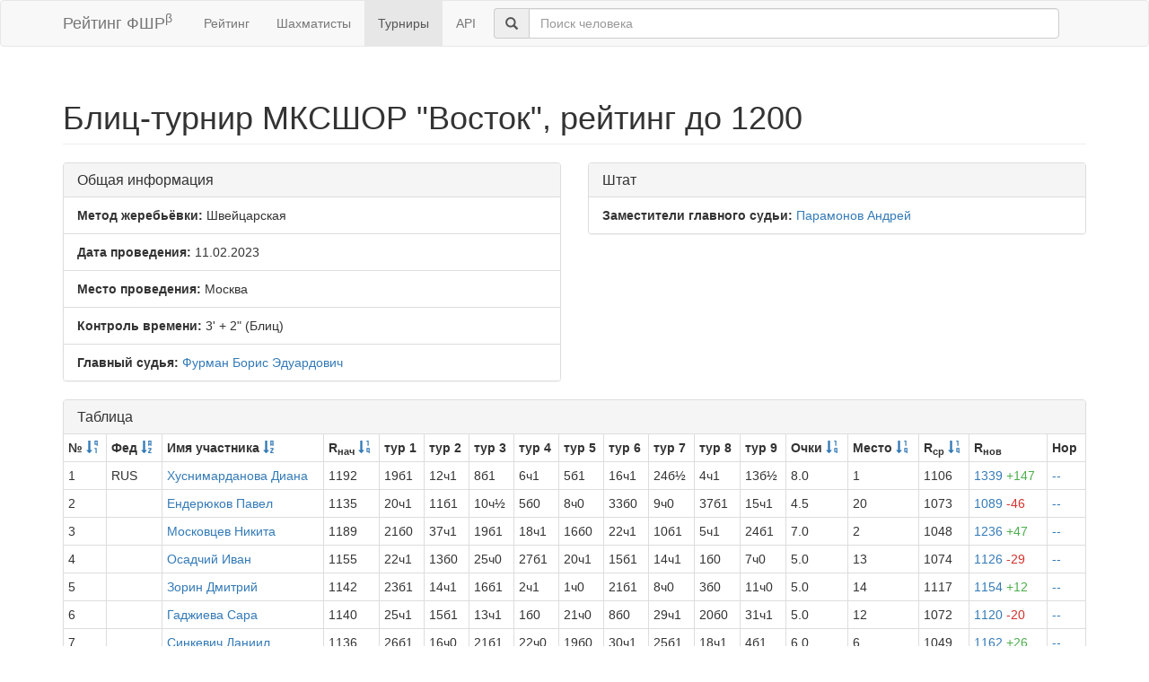

--- FILE ---
content_type: text/html; charset=utf-8
request_url: https://ratings.ruchess.ru/tournaments/134484
body_size: 6279
content:
<!DOCTYPE html>
<html>
<head>
  <title>Блиц-турнир МКСШОР &quot;Восток&quot;, рейтинг до 1200 | Рейтинг ФШР</title>
  <meta name="viewport" content="width=device-width, initial-scale=1.0">
  <script src="/assets/application-fcc530eb7d47d4ac5f28a283c7f4e3725306bbd8c3c77fabc110e84bb7d3eb84.js" debug="false"></script>
  <link rel="stylesheet" media="all" href="/assets/application-6c8c06e7db4781b2da805c1f99c7d494f0f6117293feface4fe38d70d363a981.css" />
</head>
<body>
  <script> (function (d, w, c) { (w[c] = w[c] || []).push(function() { try { w.yaCounter32641720 = new Ya.Metrika({ id:32641720, clickmap:true, trackLinks:true, accurateTrackBounce:true, webvisor:true }); } catch(e) { } }); var n = d.getElementsByTagName("script")[0], s = d.createElement("script"), f = function () { n.parentNode.insertBefore(s, n); }; s.type = "text/javascript"; s.async = true; s.src = "https://mc.yandex.ru/metrika/watch.js"; if (w.opera == "[object Opera]") { d.addEventListener("DOMContentLoaded", f, false); } else { f(); } })(document, window, "yandex_metrika_callbacks"); </script> <noscript><div><img src="https://mc.yandex.ru/watch/32641720" style="position:absolute; left:-9999px;" alt="" /></div></noscript>

<nav class="navbar navbar-default" role="navigation">
  <div class="container">
    <div class="navbar-header">
      <button type="button" class="navbar-toggle" data-toggle="collapse" data-target=".navbar-collapse">
        <span class="sr-only">Toggle navigation</span>
        <span class="icon-bar"></span>
        <span class="icon-bar"></span>
        <span class="icon-bar"></span>
      </button>
      <a href="/" class="navbar-brand">Рейтинг ФШР<sup>β</sup></a>
    </div>
    <div class="collapse navbar-collapse">
      <ul class="nav navbar-nav navbar-left" style="margin-left: 5px; margin-right: 5px;">
        <li><a href="/">Рейтинг</a></li>
        <li><a href="/people">Шахматисты</a></li>
        <li class="active"><a href="/tournaments">Турниры</a></li>
        <li><a href="/api">API</a></li>
      </ul>
      <div class="navbar-form">
        <div class="form-group" style="display:inline;">
          <div class="input-group" style="display:table;">
            <span class="input-group-addon" style="width:1%;"><span class="glyphicon glyphicon-search"></span></span>
            <input type="text" id="find-player" class="form-control" placeholder="Поиск человека">
          </div>
        </div>
      </div>
    </div>
  </div>
</nav>
<div class="container">
      <h1 class="page-header">Блиц-турнир МКСШОР &quot;Восток&quot;, рейтинг до 1200</h1>
<div class="row">
  <div class="col-md-6">
    <div class="panel panel-default">
      <div class="panel-heading"><h3 class="panel-title">Общая информация</h3></div>
      <ul class="list-group">
            <li class="list-group-item"><strong>Метод жеребьёвки:</strong>
              Швейцарская
            </li>
        <li class="list-group-item">
          <strong>Дата проведения:</strong>
          11.02.2023
        </li>
          <li class="list-group-item">
            <strong>Место проведения:</strong> Москва
          </li>
        <li class="list-group-item"><strong>Контроль времени:</strong> 3&#39; + 2&quot;
          (Блиц)
        </li>
        <li class="list-group-item"><strong>Главный судья:</strong> <a href="/people/36">Фурман Борис Эдуардович</a></li>
      </ul>
    </div>
  </div>
      <div class="col-md-6">
        <div class="panel panel-default">
          <div class="panel-heading"><h3 class="panel-title">Штат</h3></div>
          <ul class="list-group">
                    <li class="list-group-item">
                      <strong>Заместители главного судьи:</strong>
                      <a href="/people/29557">Парамонов Андрей</a>
                    </li>
          </ul>
        </div>
      </div>
</div>
<div class="row">
  <div class="col-md-12">
    <div class="panel panel-default">
      <div class="panel-heading">
        <h3 class="panel-title">Таблица</h3>
      </div>
      <table class="table table-bordered table-condensed"><thead><tr><th>№ <a href="/tournaments/134484?sdir=desc&amp;sort=start_num"><span class="glyphicon glyphicon-sort-by-order-alt" aria-hidden="true"></span></a></th><th>Фед <a href="/tournaments/134484?sort=federation"><span class="glyphicon glyphicon-sort-by-alphabet" aria-hidden="true"></span></a></th><th>Имя участника <a href="/tournaments/134484?sort=name"><span class="glyphicon glyphicon-sort-by-alphabet" aria-hidden="true"></span></a></th><th>R<sub>нач</sub> <a href="/tournaments/134484?sort=old_rating"><span class="glyphicon glyphicon-sort-by-order" aria-hidden="true"></span></a></th><th>тур 1</th><th>тур 2</th><th>тур 3</th><th>тур 4</th><th>тур 5</th><th>тур 6</th><th>тур 7</th><th>тур 8</th><th>тур 9</th><th>Очки <a href="/tournaments/134484?sort=score"><span class="glyphicon glyphicon-sort-by-order" aria-hidden="true"></span></a></th><th>Место <a href="/tournaments/134484?sort=place"><span class="glyphicon glyphicon-sort-by-order" aria-hidden="true"></span></a></th><th>R<sub>ср</sub> <a href="/tournaments/134484?sort=avg_rating"><span class="glyphicon glyphicon-sort-by-order" aria-hidden="true"></span></a></th><th>R<sub>нов</sub></th><th>Нор</th></tr></thead><tr><td>1</td><td>RUS</td><td><a href="/people/96569">Хуснимарданова Диана</a></td><td>1192</td><td>19б1</td><td>12ч1</td><td>8б1</td><td>6ч1</td><td>5б1</td><td>16ч1</td><td>24б½</td><td>4ч1</td><td>13б½</td><td>8.0</td><td>1</td><td>1106</td><td><a href="/tournaments/134484/players/1" data-toggle="modal" data-target="#player_modal">1339 <span class="rating-delta rating-delta-inc">+147</span></a></td><td><a href="/tournaments/134484/players/1/rankdesc?deserved_rank=translation+missing%3A+ru.titles.short.false" data-toggle="modal" data-target="#player_modal">--</a></td></tr><tr><td>2</td><td></td><td><a href="/people/449440">Ендерюков Павел</a></td><td>1135</td><td>20ч1</td><td>11б1</td><td>10ч½</td><td>5б0</td><td>8ч0</td><td>33б0</td><td>9ч0</td><td>37б1</td><td>15ч1</td><td>4.5</td><td>20</td><td>1073</td><td><a href="/tournaments/134484/players/2" data-toggle="modal" data-target="#player_modal">1089 <span class="rating-delta rating-delta-dec">-46</span></a></td><td><a href="/tournaments/134484/players/2/rankdesc?deserved_rank=translation+missing%3A+ru.titles.short.false" data-toggle="modal" data-target="#player_modal">--</a></td></tr><tr><td>3</td><td></td><td><a href="/people/29718">Московцев Никита</a></td><td>1189</td><td>21б0</td><td>37ч1</td><td>19б1</td><td>18ч1</td><td>16б0</td><td>22ч1</td><td>10б1</td><td>5ч1</td><td>24б1</td><td>7.0</td><td>2</td><td>1048</td><td><a href="/tournaments/134484/players/3" data-toggle="modal" data-target="#player_modal">1236 <span class="rating-delta rating-delta-inc">+47</span></a></td><td><a href="/tournaments/134484/players/3/rankdesc?deserved_rank=translation+missing%3A+ru.titles.short.false" data-toggle="modal" data-target="#player_modal">--</a></td></tr><tr><td>4</td><td></td><td><a href="/people/387361">Осадчий Иван</a></td><td>1155</td><td>22ч1</td><td>13б0</td><td>25ч0</td><td>27б1</td><td>20ч1</td><td>15б1</td><td>14ч1</td><td>1б0</td><td>7ч0</td><td>5.0</td><td>13</td><td>1074</td><td><a href="/tournaments/134484/players/4" data-toggle="modal" data-target="#player_modal">1126 <span class="rating-delta rating-delta-dec">-29</span></a></td><td><a href="/tournaments/134484/players/4/rankdesc?deserved_rank=translation+missing%3A+ru.titles.short.false" data-toggle="modal" data-target="#player_modal">--</a></td></tr><tr><td>5</td><td></td><td><a href="/people/259160">Зорин Дмитрий</a></td><td>1142</td><td>23б1</td><td>14ч1</td><td>16б1</td><td>2ч1</td><td>1ч0</td><td>21б1</td><td>8ч0</td><td>3б0</td><td>11ч0</td><td>5.0</td><td>14</td><td>1117</td><td><a href="/tournaments/134484/players/5" data-toggle="modal" data-target="#player_modal">1154 <span class="rating-delta rating-delta-inc">+12</span></a></td><td><a href="/tournaments/134484/players/5/rankdesc?deserved_rank=translation+missing%3A+ru.titles.short.false" data-toggle="modal" data-target="#player_modal">--</a></td></tr><tr><td>6</td><td></td><td><a href="/people/79666">Гаджиева Сара</a></td><td>1140</td><td>25ч1</td><td>15б1</td><td>13ч1</td><td>1б0</td><td>21ч0</td><td>8б0</td><td>29ч1</td><td>20б0</td><td>31ч1</td><td>5.0</td><td>12</td><td>1072</td><td><a href="/tournaments/134484/players/6" data-toggle="modal" data-target="#player_modal">1120 <span class="rating-delta rating-delta-dec">-20</span></a></td><td><a href="/tournaments/134484/players/6/rankdesc?deserved_rank=translation+missing%3A+ru.titles.short.false" data-toggle="modal" data-target="#player_modal">--</a></td></tr><tr><td>7</td><td></td><td><a href="/people/132523">Синкевич Даниил</a></td><td>1136</td><td>26б1</td><td>16ч0</td><td>21б1</td><td>22ч0</td><td>19б0</td><td>30ч1</td><td>25б1</td><td>18ч1</td><td>4б1</td><td>6.0</td><td>6</td><td>1049</td><td><a href="/tournaments/134484/players/7" data-toggle="modal" data-target="#player_modal">1162 <span class="rating-delta rating-delta-inc">+26</span></a></td><td><a href="/tournaments/134484/players/7/rankdesc?deserved_rank=translation+missing%3A+ru.titles.short.false" data-toggle="modal" data-target="#player_modal">--</a></td></tr><tr><td>8</td><td></td><td><a href="/people/301820">Грибанов Никита</a></td><td>1170</td><td>27ч1</td><td>18б1</td><td>1ч0</td><td>10б½</td><td>2б1</td><td>6ч1</td><td>5б1</td><td>24ч0</td><td>16б0</td><td>5.5</td><td>10</td><td>1084</td><td><a href="/tournaments/134484/players/8" data-toggle="modal" data-target="#player_modal">1168 <span class="rating-delta rating-delta-dec">-2</span></a></td><td><a href="/tournaments/134484/players/8/rankdesc?deserved_rank=translation+missing%3A+ru.titles.short.false" data-toggle="modal" data-target="#player_modal">--</a></td></tr><tr><td>9</td><td></td><td><a href="/people/425416">Медников Георгий</a></td><td>1121</td><td>28б1</td><td>21ч0</td><td>22б0</td><td>30ч0</td><td>36б1</td><td>25ч0</td><td>2б1</td><td>39ч1</td><td>33б1</td><td>5.0</td><td>18</td><td>1030</td><td><a href="/tournaments/134484/players/9" data-toggle="modal" data-target="#player_modal">1085 <span class="rating-delta rating-delta-dec">-36</span></a></td><td><a href="/tournaments/134484/players/9/rankdesc?deserved_rank=translation+missing%3A+ru.titles.short.false" data-toggle="modal" data-target="#player_modal">--</a></td></tr><tr><td>10</td><td>RUS</td><td><a href="/people/118968">Кобозев Матвей</a></td><td>1000</td><td>29ч1</td><td>39б1</td><td>2б½</td><td>8ч½</td><td>22б1</td><td>24ч½</td><td>3ч0</td><td>11б0</td><td>20ч1</td><td>5.5</td><td>9</td><td>1077</td><td><a href="/tournaments/134484/players/10" data-toggle="modal" data-target="#player_modal">1116 <span class="rating-delta rating-delta-inc">+116</span></a></td><td><a href="/tournaments/134484/players/10/rankdesc?deserved_rank=translation+missing%3A+ru.titles.short.false" data-toggle="modal" data-target="#player_modal">--</a></td></tr><tr><td>11</td><td>RUS</td><td><a href="/people/248177">Чефранов Александр</a></td><td>1108</td><td>30б1</td><td>2ч0</td><td>23б1</td><td>21ч0</td><td>25б1</td><td>18ч1</td><td>16б½</td><td>10ч1</td><td>5б1</td><td>6.5</td><td>4</td><td>1057</td><td><a href="/tournaments/134484/players/11" data-toggle="modal" data-target="#player_modal">1190 <span class="rating-delta rating-delta-inc">+82</span></a></td><td><a href="/tournaments/134484/players/11/rankdesc?deserved_rank=translation+missing%3A+ru.titles.short.false" data-toggle="modal" data-target="#player_modal">--</a></td></tr><tr><td>12</td><td></td><td><a href="/people/364495">Полянский Константин</a></td><td>1106</td><td>31ч1</td><td>1б0</td><td>27ч0</td><td>29б1</td><td>33ч0</td><td>35б0</td><td>30ч0</td><td>38б0</td><td>+</td><td>3.0</td><td>35</td><td>1026</td><td><a href="/tournaments/134484/players/12" data-toggle="modal" data-target="#player_modal">1000 <span class="rating-delta rating-delta-dec">-106</span></a></td><td><a href="/tournaments/134484/players/12/rankdesc?deserved_rank=translation+missing%3A+ru.titles.short.false" data-toggle="modal" data-target="#player_modal">--</a></td></tr><tr><td>13</td><td></td><td><a href="/people/242503">Коцуба Алексей</a></td><td>1099</td><td>32б1</td><td>4ч1</td><td>6б0</td><td>24ч0</td><td>23б1</td><td>19ч1</td><td>33б1</td><td>21ч1</td><td>1ч½</td><td>6.5</td><td>5</td><td>1071</td><td><a href="/tournaments/134484/players/13" data-toggle="modal" data-target="#player_modal">1198 <span class="rating-delta rating-delta-inc">+99</span></a></td><td><a href="/tournaments/134484/players/13/rankdesc?deserved_rank=translation+missing%3A+ru.titles.short.false" data-toggle="modal" data-target="#player_modal">--</a></td></tr><tr><td>14</td><td></td><td><a href="/people/328363">Мочалин Михаил</a></td><td>1090</td><td>33ч1</td><td>5б0</td><td>39ч1</td><td>17б1</td><td>24б0</td><td>27ч1</td><td>4б0</td><td>16ч0</td><td>23б½</td><td>4.5</td><td>19</td><td>1057</td><td><a href="/tournaments/134484/players/14" data-toggle="modal" data-target="#player_modal">1065 <span class="rating-delta rating-delta-dec">-25</span></a></td><td><a href="/tournaments/134484/players/14/rankdesc?deserved_rank=translation+missing%3A+ru.titles.short.false" data-toggle="modal" data-target="#player_modal">--</a></td></tr><tr><td>15</td><td></td><td><a href="/people/387376">Баландин Александр</a></td><td>1088</td><td>34б1</td><td>6ч0</td><td>24б0</td><td>36ч1</td><td>30б1</td><td>4ч0</td><td>21б½</td><td>19ч0</td><td>2б0</td><td>3.5</td><td>31</td><td>1062</td><td><a href="/tournaments/134484/players/15" data-toggle="modal" data-target="#player_modal">1009 <span class="rating-delta rating-delta-dec">-79</span></a></td><td><a href="/tournaments/134484/players/15/rankdesc?deserved_rank=translation+missing%3A+ru.titles.short.false" data-toggle="modal" data-target="#player_modal">--</a></td></tr><tr><td>16</td><td></td><td><a href="/people/405394">Павлов Иван</a></td><td>1082</td><td>35ч1</td><td>7б1</td><td>5ч0</td><td>25б1</td><td>3ч1</td><td>1б0</td><td>11ч½</td><td>14б1</td><td>8ч1</td><td>6.5</td><td>3</td><td>1116</td><td><a href="/tournaments/134484/players/16" data-toggle="modal" data-target="#player_modal">1227 <span class="rating-delta rating-delta-inc">+145</span></a></td><td><a href="/tournaments/134484/players/16/rankdesc?deserved_rank=translation+missing%3A+ru.titles.short.false" data-toggle="modal" data-target="#player_modal">--</a></td></tr><tr><td>17</td><td></td><td><a href="/people/301815">Малахов Андрей</a></td><td>1072</td><td>37б0</td><td>28ч1</td><td>30б1</td><td>14ч0</td><td>27б0</td><td>39ч1</td><td>22б1</td><td>33ч1</td><td>19б0</td><td>5.0</td><td>17</td><td>1022</td><td><a href="/tournaments/134484/players/17" data-toggle="modal" data-target="#player_modal">1065 <span class="rating-delta rating-delta-dec">-7</span></a></td><td><a href="/tournaments/134484/players/17/rankdesc?deserved_rank=translation+missing%3A+ru.titles.short.false" data-toggle="modal" data-target="#player_modal">--</a></td></tr><tr><td>18</td><td></td><td><a href="/people/392281">Крюков Александр</a></td><td>1055</td><td>38ч1</td><td>8ч0</td><td>37б1</td><td>3б0</td><td>39ч1</td><td>11б0</td><td>31ч1</td><td>7б0</td><td>21ч0</td><td>4.0</td><td>29</td><td>1078</td><td><a href="/tournaments/134484/players/18" data-toggle="modal" data-target="#player_modal">1041 <span class="rating-delta rating-delta-dec">-14</span></a></td><td><a href="/tournaments/134484/players/18/rankdesc?deserved_rank=translation+missing%3A+ru.titles.short.false" data-toggle="modal" data-target="#player_modal">--</a></td></tr><tr><td>19</td><td></td><td><a href="/people/416258">Степанов Игорь</a></td><td>1049</td><td>1ч0</td><td>29б1</td><td>3ч0</td><td>31б1</td><td>7ч1</td><td>13б0</td><td>35ч1</td><td>15б1</td><td>17ч1</td><td>6.0</td><td>8</td><td>1088</td><td><a href="/tournaments/134484/players/19" data-toggle="modal" data-target="#player_modal">1167 <span class="rating-delta rating-delta-inc">+118</span></a></td><td><a href="/tournaments/134484/players/19/rankdesc?deserved_rank=translation+missing%3A+ru.titles.short.false" data-toggle="modal" data-target="#player_modal">--</a></td></tr><tr><td>20</td><td>RUS</td><td><a href="/people/392275">Ворончихина Ника</a></td><td>1028</td><td>2б0</td><td>30ч0</td><td>32б1</td><td>37ч1</td><td>4б0</td><td>28ч1</td><td>27б1</td><td>6ч1</td><td>10б0</td><td>5.0</td><td>16</td><td>1048</td><td><a href="/tournaments/134484/players/20" data-toggle="modal" data-target="#player_modal">1072 <span class="rating-delta rating-delta-inc">+44</span></a></td><td><a href="/tournaments/134484/players/20/rankdesc?deserved_rank=translation+missing%3A+ru.titles.short.false" data-toggle="modal" data-target="#player_modal">--</a></td></tr><tr><td>21</td><td></td><td><a href="/people/317327">Московко Константин</a></td><td>1071</td><td>3ч1</td><td>9б1</td><td>7ч0</td><td>11б1</td><td>6б1</td><td>5ч0</td><td>15ч½</td><td>13б0</td><td>18б1</td><td>5.5</td><td>11</td><td>1120</td><td><a href="/tournaments/134484/players/21" data-toggle="modal" data-target="#player_modal">1168 <span class="rating-delta rating-delta-inc">+97</span></a></td><td><a href="/tournaments/134484/players/21/rankdesc?deserved_rank=translation+missing%3A+ru.titles.short.false" data-toggle="modal" data-target="#player_modal">--</a></td></tr><tr><td>22</td><td></td><td><a href="/people/479481">Умников Артем</a></td><td>1026</td><td>4б0</td><td>31ч1</td><td>9ч1</td><td>7б1</td><td>10ч0</td><td>3б0</td><td>17ч0</td><td>29б1</td><td>35ч1</td><td>5.0</td><td>15</td><td>1076</td><td><a href="/tournaments/134484/players/22" data-toggle="modal" data-target="#player_modal">1091 <span class="rating-delta rating-delta-inc">+65</span></a></td><td><a href="/tournaments/134484/players/22/rankdesc?deserved_rank=translation+missing%3A+ru.titles.short.false" data-toggle="modal" data-target="#player_modal">--</a></td></tr><tr><td>23</td><td></td><td><a href="/people/474350">Самонов Илья</a></td><td>1020</td><td>5ч0</td><td>33б1</td><td>11ч0</td><td>38б1</td><td>13ч0</td><td>29б0</td><td>34ч1</td><td>30б1</td><td>14ч½</td><td>4.5</td><td>21</td><td>1049</td><td><a href="/tournaments/134484/players/23" data-toggle="modal" data-target="#player_modal">1041 <span class="rating-delta rating-delta-inc">+21</span></a></td><td><a href="/tournaments/134484/players/23/rankdesc?deserved_rank=translation+missing%3A+ru.titles.short.false" data-toggle="modal" data-target="#player_modal">--</a></td></tr><tr><td>24</td><td></td><td><a href="/people/45529">Дерянов Максим</a></td><td>1009</td><td>0</td><td>35б1</td><td>15ч1</td><td>13б1</td><td>14ч1</td><td>10б½</td><td>1ч½</td><td>8б1</td><td>3ч0</td><td>6.0</td><td>7</td><td>1105</td><td><a href="/tournaments/134484/players/24" data-toggle="modal" data-target="#player_modal">1190 <span class="rating-delta rating-delta-inc">+181</span></a></td><td><a href="/tournaments/134484/players/24/rankdesc?deserved_rank=translation+missing%3A+ru.titles.short.false" data-toggle="modal" data-target="#player_modal">--</a></td></tr><tr><td>25</td><td></td><td><a href="/people/484393">Демиденко Арсений</a></td><td>1004</td><td>6б0</td><td>32ч1</td><td>4б1</td><td>16ч0</td><td>11ч0</td><td>9б1</td><td>7ч0</td><td>31б0</td><td>30ч0</td><td>3.0</td><td>34</td><td>1082</td><td><a href="/tournaments/134484/players/25" data-toggle="modal" data-target="#player_modal">1000 <span class="rating-delta rating-delta-dec">-4</span></a></td><td><a href="/tournaments/134484/players/25/rankdesc?deserved_rank=translation+missing%3A+ru.titles.short.false" data-toggle="modal" data-target="#player_modal">--</a></td></tr><tr><td>26</td><td></td><td><a href="/people/407391">Анохин Даниил</a></td><td>1000</td><td>7ч0</td><td>38б0</td><td>33ч0</td><td>39б0</td><td>35ч0</td><td>+</td><td>36б0</td><td>32ч0</td><td>34ч½</td><td>1.5</td><td>39</td><td>1023</td><td><a href="/tournaments/134484/players/26" data-toggle="modal" data-target="#player_modal">1000</a></td><td><a href="/tournaments/134484/players/26/rankdesc?deserved_rank=translation+missing%3A+ru.titles.short.false" data-toggle="modal" data-target="#player_modal">--</a></td></tr><tr><td>27</td><td></td><td><a href="/people/429536">Жогличева Елизавета</a></td><td>1000</td><td>8б0</td><td>34ч1</td><td>12б1</td><td>4ч0</td><td>17ч1</td><td>14б0</td><td>20ч0</td><td>35б0</td><td>37ч0</td><td>3.0</td><td>33</td><td>1070</td><td><a href="/tournaments/134484/players/27" data-toggle="modal" data-target="#player_modal">1000</a></td><td><a href="/tournaments/134484/players/27/rankdesc?deserved_rank=translation+missing%3A+ru.titles.short.false" data-toggle="modal" data-target="#player_modal">--</a></td></tr><tr><td>28</td><td></td><td><a href="/people/466782">Ивановских Николай</a></td><td>1000</td><td>9ч0</td><td>17б0</td><td>38ч1</td><td>33б0</td><td>34ч1</td><td>20б0</td><td>37ч0</td><td>+</td><td>39б1</td><td>4.0</td><td>22</td><td>1032</td><td><a href="/tournaments/134484/players/28" data-toggle="modal" data-target="#player_modal">1000</a></td><td><a href="/tournaments/134484/players/28/rankdesc?deserved_rank=translation+missing%3A+ru.titles.short.false" data-toggle="modal" data-target="#player_modal">--</a></td></tr><tr><td>29</td><td></td><td><a href="/people/441228">Кобрин Артём</a></td><td>1000</td><td>10б0</td><td>19ч0</td><td>34б1</td><td>12ч0</td><td>37б1</td><td>23ч1</td><td>6б0</td><td>22ч0</td><td>38ч1</td><td>4.0</td><td>28</td><td>1038</td><td><a href="/tournaments/134484/players/29" data-toggle="modal" data-target="#player_modal">1000</a></td><td><a href="/tournaments/134484/players/29/rankdesc?deserved_rank=translation+missing%3A+ru.titles.short.false" data-toggle="modal" data-target="#player_modal">--</a></td></tr><tr><td>30</td><td></td><td><a href="/people/417298">Курицын Иван</a></td><td>1000</td><td>11ч0</td><td>20б1</td><td>17ч0</td><td>9б1</td><td>15ч0</td><td>7б0</td><td>12б1</td><td>23ч0</td><td>25б1</td><td>4.0</td><td>25</td><td>1076</td><td><a href="/tournaments/134484/players/30" data-toggle="modal" data-target="#player_modal">1026 <span class="rating-delta rating-delta-inc">+26</span></a></td><td><a href="/tournaments/134484/players/30/rankdesc?deserved_rank=translation+missing%3A+ru.titles.short.false" data-toggle="modal" data-target="#player_modal">--</a></td></tr><tr><td>31</td><td></td><td><a href="/people/484392">Орлов Григорий</a></td><td>1000</td><td>12б0</td><td>22б0</td><td>35ч1</td><td>19ч0</td><td>38б1</td><td>36ч1</td><td>18б0</td><td>25ч1</td><td>6б0</td><td>4.0</td><td>26</td><td>1044</td><td><a href="/tournaments/134484/players/31" data-toggle="modal" data-target="#player_modal">1003 <span class="rating-delta rating-delta-inc">+3</span></a></td><td><a href="/tournaments/134484/players/31/rankdesc?deserved_rank=translation+missing%3A+ru.titles.short.false" data-toggle="modal" data-target="#player_modal">--</a></td></tr><tr><td>32</td><td></td><td><a href="/people/425410">Ребик Глеб</a></td><td>1000</td><td>13ч0</td><td>25б0</td><td>20ч0</td><td>35б0</td><td>+</td><td>37ч0</td><td>39б0</td><td>26б1</td><td>36ч1</td><td>3.0</td><td>36</td><td>1022</td><td><a href="/tournaments/134484/players/32" data-toggle="modal" data-target="#player_modal">1000</a></td><td><a href="/tournaments/134484/players/32/rankdesc?deserved_rank=translation+missing%3A+ru.titles.short.false" data-toggle="modal" data-target="#player_modal">--</a></td></tr><tr><td>33</td><td></td><td><a href="/people/441238">Фомин Илья</a></td><td>1000</td><td>14б0</td><td>23ч0</td><td>26б1</td><td>28ч1</td><td>12б1</td><td>2ч1</td><td>13ч0</td><td>17б0</td><td>9ч0</td><td>4.0</td><td>24</td><td>1071</td><td><a href="/tournaments/134484/players/33" data-toggle="modal" data-target="#player_modal">1022 <span class="rating-delta rating-delta-inc">+22</span></a></td><td><a href="/tournaments/134484/players/33/rankdesc?deserved_rank=translation+missing%3A+ru.titles.short.false" data-toggle="modal" data-target="#player_modal">--</a></td></tr><tr><td>34</td><td></td><td><a href="/people/479486">Гаджиева Сабина</a></td><td>1000</td><td>15ч0</td><td>27б0</td><td>29ч0</td><td>+</td><td>28б0</td><td>38ч1</td><td>23б0</td><td>36ч1</td><td>26б½</td><td>3.5</td><td>30</td><td>1014</td><td><a href="/tournaments/134484/players/34" data-toggle="modal" data-target="#player_modal">1000</a></td><td><a href="/tournaments/134484/players/34/rankdesc?deserved_rank=translation+missing%3A+ru.titles.short.false" data-toggle="modal" data-target="#player_modal">--</a></td></tr><tr><td>35</td><td></td><td><a href="/people/484395">Колдаев Иван</a></td><td>1012</td><td>16б0</td><td>24ч0</td><td>31б0</td><td>32ч1</td><td>26б1</td><td>12ч1</td><td>19б0</td><td>27ч1</td><td>22б0</td><td>4.0</td><td>27</td><td>1030</td><td><a href="/tournaments/134484/players/35" data-toggle="modal" data-target="#player_modal">1000 <span class="rating-delta rating-delta-dec">-12</span></a></td><td><a href="/tournaments/134484/players/35/rankdesc?deserved_rank=translation+missing%3A+ru.titles.short.false" data-toggle="modal" data-target="#player_modal">--</a></td></tr><tr><td>36</td><td></td><td><a href="/people/328404">Максимов Семен</a></td><td>1000</td><td>0</td><td>0</td><td>+</td><td>15б0</td><td>9ч0</td><td>31б0</td><td>26ч1</td><td>34б0</td><td>32б0</td><td>2.0</td><td>38</td><td>1035</td><td><a href="/tournaments/134484/players/36" data-toggle="modal" data-target="#player_modal">1000</a></td><td><a href="/tournaments/134484/players/36/rankdesc?deserved_rank=translation+missing%3A+ru.titles.short.false" data-toggle="modal" data-target="#player_modal">--</a></td></tr><tr><td>37</td><td></td><td><a href="/people/502417">Пачезерцева Дарья</a></td><td>1000</td><td>17ч1</td><td>3б0</td><td>18ч0</td><td>20б0</td><td>29ч0</td><td>32б1</td><td>28б1</td><td>2ч0</td><td>27б1</td><td>4.0</td><td>23</td><td>1053</td><td><a href="/tournaments/134484/players/37" data-toggle="modal" data-target="#player_modal">1009 <span class="rating-delta rating-delta-inc">+9</span></a></td><td><a href="/tournaments/134484/players/37/rankdesc?deserved_rank=translation+missing%3A+ru.titles.short.false" data-toggle="modal" data-target="#player_modal">--</a></td></tr><tr><td>38</td><td></td><td><a href="/people/484397">Пешков Арсений</a></td><td>1000</td><td>18б0</td><td>26ч1</td><td>28б0</td><td>23ч0</td><td>31ч0</td><td>34б0</td><td>+</td><td>12ч1</td><td>29б0</td><td>3.0</td><td>37</td><td>1023</td><td><a href="/tournaments/134484/players/38" data-toggle="modal" data-target="#player_modal">1000</a></td><td><a href="/tournaments/134484/players/38/rankdesc?deserved_rank=translation+missing%3A+ru.titles.short.false" data-toggle="modal" data-target="#player_modal">--</a></td></tr><tr><td>39</td><td></td><td><a href="/people/328369">Смирнов Иван</a></td><td>1032</td><td>+</td><td>10ч0</td><td>14б0</td><td>26ч1</td><td>18б0</td><td>17б0</td><td>32ч1</td><td>9б0</td><td>28ч0</td><td>3.0</td><td>32</td><td>1042</td><td><a href="/tournaments/134484/players/39" data-toggle="modal" data-target="#player_modal">1000 <span class="rating-delta rating-delta-dec">-32</span></a></td><td><a href="/tournaments/134484/players/39/rankdesc?deserved_rank=translation+missing%3A+ru.titles.short.false" data-toggle="modal" data-target="#player_modal">--</a></td></tr></table>
    </div>
<!--      <p class="EVSK_changes_note">-->
<!--        Приказом Минспорта России от 09.01.20 г. № 1 внесены изменения в нормы, требования и условия их выполнения по виду спорта «шахматы», действующие с 28.02.20 г.-->
<!--      </p>-->
  </div>
</div>

<div class="modal fade" id="player_modal" tabindex="-1" role="dialog" aria-labelledby="player_modal_label">
  <div class="modal-dialog modal-lg" role="document">
    <div class="modal-content">
      <div class="modal-body">Загрузка...</div>
    </div>
  </div>
</div>

</div>
<hr>
<footer>
  <div class="container">
<!--     <p>© 2013-2019 Chess Federation of Russia. Ratg chess rating system. Build 0000</p> -->
    <p>© 2013-2025 Chess Federation of Russia. Ratg chess rating system. Build 0500</p>
  </div>
</footer>
</body>
</html>


--- FILE ---
content_type: application/javascript
request_url: https://ratings.ruchess.ru/assets/application-fcc530eb7d47d4ac5f28a283c7f4e3725306bbd8c3c77fabc110e84bb7d3eb84.js
body_size: 211348
content:
if(function(e,t){"object"==typeof module&&"object"==typeof module.exports?module.exports=e.document?t(e,!0):function(e){if(!e.document)throw new Error("jQuery requires a window with a document");return t(e)}:t(e)}("undefined"!=typeof window?window:this,function(k,t){function f(e){var t=!!e&&"length"in e&&e.length,i=de.type(e);return"function"!==i&&!de.isWindow(e)&&("array"===i||0===t||"number"==typeof t&&0<t&&t-1 in e)}function i(e,i,n){if(de.isFunction(i))return de.grep(e,function(e,t){return!!i.call(e,t,e)!==n});if(i.nodeType)return de.grep(e,function(e){return e===i!==n});if("string"==typeof i){if(we.test(i))return de.filter(i,e,n);i=de.filter(i,e)}return de.grep(e,function(e){return-1<de.inArray(e,i)!==n})}function n(e,t){for(;(e=e[t])&&1!==e.nodeType;);return e}function u(e){var i={};return de.each(e.match(Oe)||[],function(e,t){i[t]=!0}),i}function r(){ie.addEventListener?(ie.removeEventListener("DOMContentLoaded",a),k.removeEventListener("load",a)):(ie.detachEvent("onreadystatechange",a),k.detachEvent("onload",a))}function a(){(ie.addEventListener||"load"===k.event.type||"complete"===ie.readyState)&&(r(),de.ready())}function s(e,t,i){if(void 0===i&&1===e.nodeType){var n="data-"+t.replace(Le,"-$1").toLowerCase();if("string"==typeof(i=e.getAttribute(n))){try{i="true"===i||"false"!==i&&("null"===i?null:+i+""===i?+i:Pe.test(i)?de.parseJSON(i):i)}catch(ne){}de.data(e,t,i)}else i=void 0}return i}function l(e){var t;for(t in e)if(("data"!==t||!de.isEmptyObject(e[t]))&&"toJSON"!==t)return!1;return!0}function o(e,t,i,n){if(Ve(e)){var r,a,o=de.expando,s=e.nodeType,l=s?de.cache:e,c=s?e[o]:e[o]&&o;if(c&&l[c]&&(n||l[c].data)||void 0!==i||"string"!=typeof t)return c||(c=s?e[o]=te.pop()||de.guid++:o),l[c]||(l[c]=s?{}:{toJSON:de.noop}),"object"!=typeof t&&"function"!=typeof t||(n?l[c]=de.extend(l[c],t):l[c].data=de.extend(l[c].data,t)),a=l[c],n||(a.data||(a.data={}),a=a.data),void 0!==i&&(a[de.camelCase(t)]=i),"string"==typeof t?null==(r=a[t])&&(r=a[de.camelCase(t)]):r=a,r}}function c(e,t,i){if(Ve(e)){var n,r,a=e.nodeType,o=a?de.cache:e,s=a?e[de.expando]:de.expando;if(o[s]){if(t&&(n=i?o[s]:o[s].data)){de.isArray(t)?t=t.concat(de.map(t,de.camelCase)):t in n?t=[t]:t=(t=de.camelCase(t))in n?[t]:t.split(" "),r=t.length;for(;r--;)delete n[t[r]];if(i?!l(n):!de.isEmptyObject(n))return}(i||(delete o[s].data,l(o[s])))&&(a?de.cleanData([e],!0):ue.deleteExpando||o!=o.window?delete o[s]:o[s]=void 0)}}}function h(e,t,i,n){var r,a=1,o=20,s=n?function(){return n.cur()}:function(){return de.css(e,t,"")},l=s(),c=i&&i[3]||(de.cssNumber[t]?"":"px"),u=(de.cssNumber[t]||"px"!==c&&+l)&&Fe.exec(de.css(e,t));if(u&&u[3]!==c)for(c=c||u[3],i=i||[],u=+l||1;u/=a=a||".5",de.style(e,t,u+c),a!==(a=s()/l)&&1!==a&&--o;);return i&&(u=+u||+l||0,r=i[1]?u+(i[1]+1)*i[2]:+i[2],n&&(n.unit=c,n.start=u,n.end=r)),r}function m(e){var t=We.split("|"),i=e.createDocumentFragment();if(i.createElement)for(;t.length;)i.createElement(t.pop());return i}function ke(e,t){var i,n,r=0,a="undefined"!=typeof e.getElementsByTagName?e.getElementsByTagName(t||"*"):"undefined"!=typeof e.querySelectorAll?e.querySelectorAll(t||"*"):void 0;if(!a)for(a=[],i=e.childNodes||e;null!=(n=i[r]);r++)!t||de.nodeName(n,t)?a.push(n):de.merge(a,ke(n,t));return void 0===t||t&&de.nodeName(e,t)?de.merge([e],a):a}function v(e,t){for(var i,n=0;null!=(i=e[n]);n++)de._data(i,"globalEval",!t||de._data(t[n],"globalEval"))}function y(e){Ge.test(e.type)&&(e.defaultChecked=e.checked)}function g(e,t,i,n,r){for(var a,o,s,l,c,u,h,d=e.length,p=m(t),f=[],g=0;g<d;g++)if((o=e[g])||0===o)if("object"===de.type(o))de.merge(f,o.nodeType?[o]:o);else if(Ue.test(o)){for(l=l||p.appendChild(t.createElement("div")),c=(Ye.exec(o)||["",""])[1].toLowerCase(),h=qe[c]||qe._default,l.innerHTML=h[1]+de.htmlPrefilter(o)+h[2],a=h[0];a--;)l=l.lastChild;if(!ue.leadingWhitespace&&$e.test(o)&&f.push(t.createTextNode($e.exec(o)[0])),!ue.tbody)for(a=(o="table"!==c||Ke.test(o)?"<table>"!==h[1]||Ke.test(o)?0:l:l.firstChild)&&o.childNodes.length;a--;)de.nodeName(u=o.childNodes[a],"tbody")&&!u.childNodes.length&&o.removeChild(u);for(de.merge(f,l.childNodes),l.textContent="";l.firstChild;)l.removeChild(l.firstChild);l=p.lastChild}else f.push(t.createTextNode(o));for(l&&p.removeChild(l),ue.appendChecked||de.grep(ke(f,"input"),y),g=0;o=f[g++];)if(n&&-1<de.inArray(o,n))r&&r.push(o);else if(s=de.contains(o.ownerDocument,o),l=ke(p.appendChild(o),"script"),s&&v(l),i)for(a=0;o=l[a++];)Xe.test(o.type||"")&&i.push(o);return l=null,p}function d(){return!0}function p(){return!1}function e(){try{return ie.activeElement}catch(k){}}function _(e,t,i,n,r,a){var o,s;if("object"==typeof t){for(s in"string"!=typeof i&&(n=n||i,i=void 0),t)_(e,s,i,n,t[s],a);return e}if(null==n&&null==r?(r=i,n=i=void 0):null==r&&("string"==typeof i?(r=n,n=void 0):(r=n,n=i,i=void 0)),!1===r)r=p;else if(!r)return e;return 1===a&&(o=r,(r=function(e){return de().off(e),o.apply(this,arguments)}).guid=o.guid||(o.guid=de.guid++)),e.each(function(){de.event.add(this,t,r,n,i)})}function b(e,t){return de.nodeName(e,"table")&&de.nodeName(11!==t.nodeType?t:t.firstChild,"tr")?e.getElementsByTagName("tbody")[0]||e.appendChild(e.ownerDocument.createElement("tbody")):e}function x(e){return e.type=(null!==de.find.attr(e,"type"))+"/"+e.type,e}function w(e){var t=st.exec(e.type);return t?e.type=t[1]:e.removeAttribute("type"),e}function S(e,t){if(1===t.nodeType&&de.hasData(e)){var i,n,r,a=de._data(e),o=de._data(t,a),s=a.events;if(s)for(i in delete o.handle,o.events={},s)for(n=0,r=s[i].length;n<r;n++)de.event.add(t,i,s[i][n]);o.data&&(o.data=de.extend({},o.data))}}function T(e,t){var i,n,r;if(1===t.nodeType){if(i=t.nodeName.toLowerCase(),!ue.noCloneEvent&&t[de.expando]){for(n in(r=de._data(t)).events)de.removeEvent(t,n,r.handle);t.removeAttribute(de.expando)}"script"===i&&t.text!==e.text?(x(t).text=e.text,w(t)):"object"===i?(t.parentNode&&(t.outerHTML=e.outerHTML),ue.html5Clone&&e.innerHTML&&!de.trim(t.innerHTML)&&(t.innerHTML=e.innerHTML)):"input"===i&&Ge.test(e.type)?(t.defaultChecked=t.checked=e.checked,t.value!==e.value&&(t.value=e.value)):"option"===i?t.defaultSelected=t.selected=e.defaultSelected:"input"!==i&&"textarea"!==i||(t.defaultValue=e.defaultValue)}}function C(i,n,r,a){n=re.apply([],n);var e,t,o,s,l,c,u=0,h=i.length,d=h-1,p=n[0],f=de.isFunction(p);if(f||1<h&&"string"==typeof p&&!ue.checkClone&&ot.test(p))return i.each(function(e){var t=i.eq(e);f&&(n[0]=p.call(this,e,t.html())),C(t,n,r,a)});if(h&&(e=(c=g(n,i[0].ownerDocument,!1,i,a)).firstChild,1===c.childNodes.length&&(c=e),e||a)){for(o=(s=de.map(ke(c,"script"),x)).length;u<h;u++)t=c,u!==d&&(t=de.clone(t,!0,!0),o&&de.merge(s,ke(t,"script"))),r.call(i[u],t,u);if(o)for(l=s[s.length-1].ownerDocument,de.map(s,w),u=0;u<o;u++)t=s[u],Xe.test(t.type||"")&&!de._data(t,"globalEval")&&de.contains(l,t)&&(t.src?de._evalUrl&&de._evalUrl(t.src):de.globalEval((t.text||t.textContent||t.innerHTML||"").replace(lt,"")));c=e=null}return i}function A(e,t,i){for(var n,r=t?de.filter(t,e):e,a=0;null!=(n=r[a]);a++)i||1!==n.nodeType||de.cleanData(ke(n)),n.parentNode&&(i&&de.contains(n.ownerDocument,n)&&v(ke(n,"script")),n.parentNode.removeChild(n));return e}function M(e,t){var i=de(t.createElement(e)).appendTo(t.body),n=de.css(i[0],"display");return i.detach(),n}function E(e){var t=ie,i=ht[e];return i||("none"!==(i=M(e,t))&&i||((t=((ut=(ut||de("<iframe frameborder='0' width='0' height='0'/>")).appendTo(t.documentElement))[0].contentWindow||ut[0].contentDocument).document).write(),t.close(),i=M(e,t),ut.detach()),ht[e]=i),i}function O(e,t){return{get:function(){return e()?void delete this.get:(this.get=t).apply(this,arguments)}}}function D(e){if(e in Ct)return e;for(var t=e.charAt(0).toUpperCase()+e.slice(1),i=Tt.length;i--;)if((e=Tt[i]+t)in Ct)return e}function V(e,t){for(var i,n,r,a=[],o=0,s=e.length;o<s;o++)(n=e[o]).style&&(a[o]=de._data(n,"olddisplay"),i=n.style.display,t?(a[o]||"none"!==i||(n.style.display=""),""===n.style.display&&je(n)&&(a[o]=de._data(n,"olddisplay",E(n.nodeName)))):(r=je(n),(i&&"none"!==i||!r)&&de._data(n,"olddisplay",r?i:de.css(n,"display"))));for(o=0;o<s;o++)(n=e[o]).style&&(t&&"none"!==n.style.display&&""!==n.style.display||(n.style.display=t?a[o]||"":"none"));return e}function P(e,t,i){var n=wt.exec(t);return n?Math.max(0,n[1]-(i||0))+(n[2]||"px"):t}function L(e,t,i,n,r){for(var a=i===(n?"border":"content")?4:"width"===t?1:0,o=0;a<4;a+=2)"margin"===i&&(o+=de.css(e,i+ze[a],!0,r)),n?("content"===i&&(o-=de.css(e,"padding"+ze[a],!0,r)),"margin"!==i&&(o-=de.css(e,"border"+ze[a]+"Width",!0,r))):(o+=de.css(e,"padding"+ze[a],!0,r),"padding"!==i&&(o+=de.css(e,"border"+ze[a]+"Width",!0,r)));return o}function B(e,t,i){var n=!0,r="width"===t?e.offsetWidth:e.offsetHeight,a=mt(e),o=ue.boxSizing&&"border-box"===de.css(e,"boxSizing",!1,a);if(r<=0||null==r){if(((r=vt(e,t,a))<0||null==r)&&(r=e.style[t]),pt.test(r))return r;n=o&&(ue.boxSizingReliable()||r===e.style[t]),r=parseFloat(r)||0}return r+L(e,t,i||(o?"border":"content"),n,a)+"px"}function R(e,t,i,n,r){return new R.prototype.init(e,t,i,n,r)}function I(){return k.setTimeout(function(){At=void 0}),At=de.now()}function N(e,t){var i,n={height:e},r=0;for(t=t?1:0;r<4;r+=2-t)n["margin"+(i=ze[r])]=n["padding"+i]=e;return t&&(n.opacity=n.width=e),n}function F(e,t,i){for(var n,r=(H.tweeners[t]||[]).concat(H.tweeners["*"]),a=0,o=r.length;a<o;a++)if(n=r[a].call(i,t,e))return n}function z(t,e,i){var n,r,a,o,s,l,c,u=this,h={},d=t.style,p=t.nodeType&&je(t),f=de._data(t,"fxshow");for(n in i.queue||(null==(s=de._queueHooks(t,"fx")).unqueued&&(s.unqueued=0,l=s.empty.fire,s.empty.fire=function(){s.unqueued||l()}),s.unqueued++,u.always(function(){u.always(function(){s.unqueued--,de.queue(t,"fx").length||s.empty.fire()})})),1===t.nodeType&&("height"in e||"width"in e)&&(i.overflow=[d.overflow,d.overflowX,d.overflowY],"inline"===("none"===(c=de.css(t,"display"))?de._data(t,"olddisplay")||E(t.nodeName):c)&&"none"===de.css(t,"float")&&(ue.inlineBlockNeedsLayout&&"inline"!==E(t.nodeName)?d.zoom=1:d.display="inline-block")),i.overflow&&(d.overflow="hidden",ue.shrinkWrapBlocks()||u.always(function(){d.overflow=i.overflow[0],d.overflowX=i.overflow[1],d.overflowY=i.overflow[2]})),e)if(r=e[n],Lt.exec(r)){if(delete e[n],a=a||"toggle"===r,r===(p?"hide":"show")){if("show"!==r||!f||void 0===f[n])continue;p=!0}h[n]=f&&f[n]||de.style(t,n)}else c=void 0;if(de.isEmptyObject(h))"inline"===("none"===c?E(t.nodeName):c)&&(d.display=c);else for(n in f?"hidden"in f&&(p=f.hidden):f=de._data(t,"fxshow",{}),a&&(f.hidden=!p),p?de(t).show():u.done(function(){de(t).hide()}),u.done(function(){var e;for(e in de._removeData(t,"fxshow"),h)de.style(t,e,h[e])}),h)o=F(p?f[n]:0,n,u),n in f||(f[n]=o.start,p&&(o.end=o.start,o.start="width"===n||"height"===n?1:0))}function j(e,t){var i,n,r,a,o;for(i in e)if(r=t[n=de.camelCase(i)],a=e[i],de.isArray(a)&&(r=a[1],a=e[i]=a[0]),i!==n&&(e[n]=a,delete e[i]),(o=de.cssHooks[n])&&"expand"in o)for(i in a=o.expand(a),delete e[n],a)i in e||(e[i]=a[i],t[i]=r);else t[n]=r}function H(a,e,t){var i,o,n=0,r=H.prefilters.length,s=de.Deferred().always(function(){delete l.elem}),l=function(){if(o)return!1;for(var e=At||I(),t=Math.max(0,c.startTime+c.duration-e),i=1-(t/c.duration||0),n=0,r=c.tweens.length;n<r;n++)c.tweens[n].run(i);return s.notifyWith(a,[c,i,t]),i<1&&r?t:(s.resolveWith(a,[c]),!1)},c=s.promise({elem:a,props:de.extend({},e),opts:de.extend(!0,{specialEasing:{},easing:de.easing._default},t),originalProperties:e,originalOptions:t,startTime:At||I(),duration:t.duration,tweens:[],createTween:function(e,t){var i=de.Tween(a,c.opts,e,t,c.opts.specialEasing[e]||c.opts.easing);return c.tweens.push(i),i},stop:function(e){var t=0,i=e?c.tweens.length:0;if(o)return this;for(o=!0;t<i;t++)c.tweens[t].run(1);return e?(s.notifyWith(a,[c,1,0]),s.resolveWith(a,[c,e])):s.rejectWith(a,[c,e]),this}}),u=c.props;for(j(u,c.opts.specialEasing);n<r;n++)if(i=H.prefilters[n].call(c,a,u,c.opts))return de.isFunction(i.stop)&&(de._queueHooks(c.elem,c.opts.queue).stop=de.proxy(i.stop,i)),i;return de.map(u,F,c),de.isFunction(c.opts.start)&&c.opts.start.call(a,c),de.fx.timer(de.extend(l,{elem:a,anim:c,queue:c.opts.queue})),c.progress(c.opts.progress).done(c.opts.done,c.opts.complete).fail(c.opts.fail).always(c.opts.always)}function G(e){return de.attr(e,"class")||""}function Y(a){return function(e,t){"string"!=typeof e&&(t=e,e="*");var i,n=0,r=e.toLowerCase().match(Oe)||[];if(de.isFunction(t))for(;i=r[n++];)"+"===i.charAt(0)?(i=i.slice(1)||"*",(a[i]=a[i]||[]).unshift(t)):(a[i]=a[i]||[]).push(t)}}function X(t,r,a,o){function s(e){var n;return l[e]=!0,de.each(t[e]||[],function(e,t){var i=t(r,a,o);return"string"!=typeof i||c||l[i]?c?!(n=i):void 0:(r.dataTypes.unshift(i),s(i),!1)}),n}var l={},c=t===ai;return s(r.dataTypes[0])||!l["*"]&&s("*")}function $(e,t){var i,n,r=de.ajaxSettings.flatOptions||{};for(n in t)void 0!==t[n]&&((r[n]?e:i||(i={}))[n]=t[n]);return i&&de.extend(!0,e,i),e}function W(e,t,i){for(var n,r,a,o,s=e.contents,l=e.dataTypes;"*"===l[0];)l.shift(),void 0===r&&(r=e.mimeType||t.getResponseHeader("Content-Type"));if(r)for(o in s)if(s[o]&&s[o].test(r)){l.unshift(o);break}if(l[0]in i)a=l[0];else{for(o in i){if(!l[0]||e.converters[o+" "+l[0]]){a=o;break}n||(n=o)}a=a||n}return a?(a!==l[0]&&l.unshift(a),i[a]):void 0}function q(e,t,i,n){var r,a,o,s,l,c={},u=e.dataTypes.slice();if(u[1])for(o in e.converters)c[o.toLowerCase()]=e.converters[o];for(a=u.shift();a;)if(e.responseFields[a]&&(i[e.responseFields[a]]=t),!l&&n&&e.dataFilter&&(t=e.dataFilter(t,e.dataType)),l=a,a=u.shift())if("*"===a)a=l;else if("*"!==l&&l!==a){if(!(o=c[l+" "+a]||c["* "+a]))for(r in c)if((s=r.split(" "))[1]===a&&(o=c[l+" "+s[0]]||c["* "+s[0]])){!0===o?o=c[r]:!0!==c[r]&&(a=s[0],u.unshift(s[1]));break}if(!0!==o)if(o&&e["throws"])t=o(t);else try{t=o(t)}catch(ue){return{state:"parsererror",error:o?ue:"No conversion from "+l+" to "+a}}}return{state:"success",data:t}}function U(e){return e.style&&e.style.display||de.css(e,"display")}function K(e){if(!de.contains(e.ownerDocument||ie,e))return!0;for(;e&&1===e.nodeType;){if("none"===U(e)||"hidden"===e.type)return!0;e=e.parentNode}return!1}function Q(i,e,n,r){var t;if(de.isArray(e))de.each(e,function(e,t){n||ui.test(i)?r(i,t):Q(i+"["+("object"==typeof t&&null!=t?e:"")+"]",t,n,r)});else if(n||"object"!==de.type(e))r(i,e);else for(t in e)Q(i+"["+t+"]",e[t],n,r)}function J(){try{return new k.XMLHttpRequest}catch(t){}}function Z(){try{return new k.ActiveXObject("Microsoft.XMLHTTP")}catch(t){}}function ee(e){return de.isWindow(e)?e:9===e.nodeType&&(e.defaultView||e.parentWindow)}var te=[],ie=k.document,ne=te.slice,re=te.concat,ae=te.push,oe=te.indexOf,se={},le=se.toString,ce=se.hasOwnProperty,ue={},he="1.12.4",de=function(e,t){return new de.fn.init(e,t)},pe=/^[\s\uFEFF\xA0]+|[\s\uFEFF\xA0]+$/g,fe=/^-ms-/,ge=/-([\da-z])/gi,me=function(e,t){return t.toUpperCase()};de.fn=de.prototype={jquery:he,constructor:de,selector:"",length:0,toArray:function(){return ne.call(this)},get:function(e){return null!=e?e<0?this[e+this.length]:this[e]:ne.call(this)},pushStack:function(e){var t=de.merge(this.constructor(),e);return t.prevObject=this,t.context=this.context,t},each:function(e){return de.each(this,e)},map:function(i){return this.pushStack(de.map(this,function(e,t){return i.call(e,t,e)}))},slice:function(){return this.pushStack(ne.apply(this,arguments))},first:function(){return this.eq(0)},last:function(){return this.eq(-1)},eq:function(e){var t=this.length,i=+e+(e<0?t:0);return this.pushStack(0<=i&&i<t?[this[i]]:[])},end:function(){return this.prevObject||this.constructor()},push:ae,sort:te.sort,splice:te.splice},de.extend=de.fn.extend=function(e){var t,i,n,r,a,o,s=e||{},l=1,c=arguments.length,u=!1;for("boolean"==typeof s&&(u=s,s=arguments[l]||{},l++),"object"==typeof s||de.isFunction(s)||(s={}),l===c&&(s=this,l--);l<c;l++)if(null!=(a=arguments[l]))for(r in a)t=s[r],s!==(n=a[r])&&(u&&n&&(de.isPlainObject(n)||(i=de.isArray(n)))?(i?(i=!1,o=t&&de.isArray(t)?t:[]):o=t&&de.isPlainObject(t)?t:{},s[r]=de.extend(u,o,n)):void 0!==n&&(s[r]=n));return s},de.extend({expando:"jQuery"+(he+Math.random()).replace(/\D/g,""),isReady:!0,error:function(e){throw new Error(e)},noop:function(){},isFunction:function(e){return"function"===de.type(e)},isArray:Array.isArray||function(e){return"array"===de.type(e)},isWindow:function(e){return null!=e&&e==e.window},isNumeric:function(e){var t=e&&e.toString();return!de.isArray(e)&&0<=t-parseFloat(t)+1},isEmptyObject:function(e){var t;for(t in e)return!1;return!0},isPlainObject:function(e){var t;if(!e||"object"!==de.type(e)||e.nodeType||de.isWindow(e))return!1;try{if(e.constructor&&!ce.call(e,"constructor")&&!ce.call(e.constructor.prototype,"isPrototypeOf"))return!1}catch(te){return!1}if(!ue.ownFirst)for(t in e)return ce.call(e,t);for(t in e);return void 0===t||ce.call(e,t)},type:function(e){return null==e?e+"":"object"==typeof e||"function"==typeof e?se[le.call(e)]||"object":typeof e},globalEval:function(e){e&&de.trim(e)&&(k.execScript||function(e){k.eval.call(k,e)})(e)},camelCase:function(e){return e.replace(fe,"ms-").replace(ge,me)},nodeName:function(e,t){return e.nodeName&&e.nodeName.toLowerCase()===t.toLowerCase()},each:function(e,t){var i,n=0;if(f(e))for(i=e.length;n<i&&!1!==t.call(e[n],n,e[n]);n++);else for(n in e)if(!1===t.call(e[n],n,e[n]))break;return e},trim:function(e){return null==e?"":(e+"").replace(pe,"")},makeArray:function(e,t){var i=t||[];return null!=e&&(f(Object(e))?de.merge(i,"string"==typeof e?[e]:e):ae.call(i,e)),i},inArray:function(e,t,i){var n;if(t){if(oe)return oe.call(t,e,i);for(n=t.length,i=i?i<0?Math.max(0,n+i):i:0;i<n;i++)if(i in t&&t[i]===e)return i}return-1},merge:function(e,t){for(var i=+t.length,n=0,r=e.length;n<i;)e[r++]=t[n++];if(i!=i)for(;void 0!==t[n];)e[r++]=t[n++];return e.length=r,e},grep:function(e,t,i){for(var n=[],r=0,a=e.length,o=!i;r<a;r++)!t(e[r],r)!==o&&n.push(e[r]);return n},map:function(e,t,i){var n,r,a=0,o=[];if(f(e))for(n=e.length;a<n;a++)null!=(r=t(e[a],a,i))&&o.push(r);else for(a in e)null!=(r=t(e[a],a,i))&&o.push(r);return re.apply([],o)},guid:1,proxy:function(e,t){var i,n,r;return"string"==typeof t&&(r=e[t],t=e,e=r),de.isFunction(e)?(i=ne.call(arguments,2),(n=function(){return e.apply(t||this,i.concat(ne.call(arguments)))}).guid=e.guid=e.guid||de.guid++,n):void 0},now:function(){return+new Date},support:ue}),"function"==typeof Symbol&&(de.fn[Symbol.iterator]=te[Symbol.iterator]),de.each("Boolean Number String Function Array Date RegExp Object Error Symbol".split(" "),function(e,t){se["[object "+t+"]"]=t.toLowerCase()});var ve=function(i){function b(e,t,i,n){var r,a,o,s,l,c,u,h,d=t&&t.ownerDocument,p=t?t.nodeType:9;if(i=i||[],"string"!=typeof e||!e||1!==p&&9!==p&&11!==p)return i;if(!n&&((t?t.ownerDocument||t:z)!==V&&D(t),t=t||V,L)){if(11!==p&&(c=ve.exec(e)))if(r=c[1]){if(9===p){if(!(o=t.getElementById(r)))return i;if(o.id===r)return i.push(o),i}else if(d&&(o=d.getElementById(r))&&N(t,o)&&o.id===r)return i.push(o),i}else{if(c[2])return J.apply(i,t.getElementsByTagName(e)),i;if((r=c[3])&&v.getElementsByClassName&&t.getElementsByClassName)return J.apply(i,t.getElementsByClassName(r)),i}if(v.qsa&&!X[e+" "]&&(!B||!B.test(e))){if(1!==p)d=t,h=e;else if("object"!==t.nodeName.toLowerCase()){for((s=t.getAttribute("id"))?s=s.replace(_e,"\\$&"):t.setAttribute("id",s=F),a=(u=T(e)).length,l=de.test(s)?"#"+s:"[id='"+s+"']";a--;)u[a]=l+" "+g(u[a]);h=u.join(","),d=ye.test(e)&&f(t.parentNode)||t}if(h)try{return J.apply(i,d.querySelectorAll(h)),i}catch(G){}finally{s===F&&t.removeAttribute("id")}}}return A(e.replace(se,"$1"),t,i,n)}function e(){function i(e,t){return n.push(e+" ")>w.cacheLength&&delete i[n.shift()],i[e+" "]=t}var n=[];return i}function l(e){return e[F]=!0,e}function r(e){var t=V.createElement("div");try{return!!e(t)}catch(v){return!1}finally{t.parentNode&&t.parentNode.removeChild(t),t=null}}function t(e,t){for(var i=e.split("|"),n=i.length;n--;)w.attrHandle[i[n]]=t}function c(e,t){var i=t&&e,n=i&&1===e.nodeType&&1===t.nodeType&&(~t.sourceIndex||W)-(~e.sourceIndex||W);if(n)return n;if(i)for(;i=i.nextSibling;)if(i===t)return-1;return e?1:-1}function n(t){return function(e){return"input"===e.nodeName.toLowerCase()&&e.type===t}}function a(i){return function(e){var t=e.nodeName.toLowerCase();return("input"===t||"button"===t)&&e.type===i}}function o(o){return l(function(a){return a=+a,l(function(e,t){for(var i,n=o([],e.length,a),r=n.length;r--;)e[i=n[r]]&&(e[i]=!(t[i]=e[i]))})})}function f(e){return e&&"undefined"!=typeof e.getElementsByTagName&&e}function s(){}function g(e){for(var t=0,i=e.length,n="";t<i;t++)n+=e[t].value;return n}function h(s,e,t){var l=e.dir,c=t&&"parentNode"===l,u=H++;return e.first?function(e,t,i){for(;e=e[l];)if(1===e.nodeType||c)return s(e,t,i)}:function(e,t,i){var n,r,a,o=[j,u];if(i){for(;e=e[l];)if((1===e.nodeType||c)&&s(e,t,i))return!0}else for(;e=e[l];)if(1===e.nodeType||c){if((n=(r=(a=e[F]||(e[F]={}))[e.uniqueID]||(a[e.uniqueID]={}))[l])&&n[0]===j&&n[1]===u)return o[2]=n[2];if((r[l]=o)[2]=s(e,t,i))return!0}}}function d(r){return 1<r.length?function(e,t,i){for(var n=r.length;n--;)if(!r[n](e,t,i))return!1;return!0}:r[0]}function y(e,t,i){for(var n=0,r=t.length;n<r;n++)b(e,t[n],i);return i}function x(e,t,i,n,r){for(var a,o=[],s=0,l=e.length,c=null!=t;s<l;s++)(a=e[s])&&(i&&!i(a,n,r)||(o.push(a),c&&t.push(s)));return o}function _(p,f,g,m,v,e){return m&&!m[F]&&(m=_(m)),v&&!v[F]&&(v=_(v,e)),l(function(e,t,i,n){var r,a,o,s=[],l=[],c=t.length,u=e||y(f||"*",i.nodeType?[i]:i,[]),h=!p||!e&&f?u:x(u,s,p,i,n),d=g?v||(e?p:c||m)?[]:t:h;if(g&&g(h,d,i,n),m)for(r=x(d,l),m(r,[],i,n),a=r.length;a--;)(o=r[a])&&(d[l[a]]=!(h[l[a]]=o));if(e){if(v||p){if(v){for(r=[],a=d.length;a--;)(o=d[a])&&r.push(h[a]=o);v(null,d=[],r,n)}for(a=d.length;a--;)(o=d[a])&&-1<(r=v?ee(e,o):s[a])&&(e[r]=!(t[r]=o))}}else d=x(d===t?d.splice(c,d.length):d),v?v(null,t,d,n):J.apply(t,d)})}function p(e){for(var r,t,i,n=e.length,a=w.relative[e[0].type],o=a||w.relative[" "],s=a?1:0,l=h(function(e){return e===r},o,!0),c=h(function(e){return-1<ee(r,e)},o,!0),u=[function(e,t,i){var n=!a&&(i||t!==M)||((r=t).nodeType?l(e,t,i):c(e,t,i));return r=null,n}];s<n;s++)if(t=w.relative[e[s].type])u=[h(d(u),t)];else{if((t=w.filter[e[s].type].apply(null,e[s].matches))[F]){for(i=++s;i<n&&!w.relative[e[i].type];i++);return _(1<s&&d(u),1<s&&g(e.slice(0,s-1).concat({value:" "===e[s-2].type?"*":""})).replace(se,"$1"),t,s<i&&p(e.slice(s,i)),i<n&&p(e=e.slice(i)),i<n&&g(e))}u.push(t)}return d(u)}function u(m,v){var y=0<v.length,_=0<m.length,e=function(e,t,i,n,r){var a,o,s,l=0,c="0",u=e&&[],h=[],d=M,p=e||_&&w.find.TAG("*",r),f=j+=null==d?1:Math.random()||.1,g=p.length;for(r&&(M=t===V||t||r);c!==g&&null!=(a=p[c]);c++){if(_&&a){for(o=0,t||a.ownerDocument===V||(D(a),i=!L);s=m[o++];)if(s(a,t||V,i)){n.push(a);break}r&&(j=f)}y&&((a=!s&&a)&&l--,e&&u.push(a))}if(l+=c,y&&c!==l){for(o=0;s=v[o++];)s(u,h,t,i);if(e){if(0<l)for(;c--;)u[c]||h[c]||(h[c]=K.call(n));h=x(h)}J.apply(n,h),r&&!e&&0<h.length&&1<l+v.length&&b.uniqueSort(n)}return r&&(j=f,M=d),u};return y?l(e):e}var m,v,w,k,S,T,C,A,M,E,O,D,V,P,L,B,R,I,N,F="sizzle"+1*new Date,z=i.document,j=0,H=0,G=e(),Y=e(),X=e(),$=function(e,t){return e===t&&(O=!0),0},W=1<<31,q={}.hasOwnProperty,U=[],K=U.pop,Q=U.push,J=U.push,Z=U.slice,ee=function(e,t){for(var i=0,n=e.length;i<n;i++)if(e[i]===t)return i;return-1},te="checked|selected|async|autofocus|autoplay|controls|defer|disabled|hidden|ismap|loop|multiple|open|readonly|required|scoped",ie="[\\x20\\t\\r\\n\\f]",ne="(?:\\\\.|[\\w-]|[^\\x00-\\xa0])+",re="\\["+ie+"*("+ne+")(?:"+ie+"*([*^$|!~]?=)"+ie+"*(?:'((?:\\\\.|[^\\\\'])*)'|\"((?:\\\\.|[^\\\\\"])*)\"|("+ne+"))|)"+ie+"*\\]",ae=":("+ne+")(?:\\((('((?:\\\\.|[^\\\\'])*)'|\"((?:\\\\.|[^\\\\\"])*)\")|((?:\\\\.|[^\\\\()[\\]]|"+re+")*)|.*)\\)|)",oe=new RegExp(ie+"+","g"),se=new RegExp("^"+ie+"+|((?:^|[^\\\\])(?:\\\\.)*)"+ie+"+$","g"),le=new RegExp("^"+ie+"*,"+ie+"*"),ce=new RegExp("^"+ie+"*([>+~]|"+ie+")"+ie+"*"),ue=new RegExp("="+ie+"*([^\\]'\"]*?)"+ie+"*\\]","g"),he=new RegExp(ae),de=new RegExp("^"+ne+"$"),pe={ID:new RegExp("^#("+ne+")"),CLASS:new RegExp("^\\.("+ne+")"),TAG:new RegExp("^("+ne+"|[*])"),ATTR:new RegExp("^"+re),PSEUDO:new RegExp("^"+ae),CHILD:new RegExp("^:(only|first|last|nth|nth-last)-(child|of-type)(?:\\("+ie+"*(even|odd|(([+-]|)(\\d*)n|)"+ie+"*(?:([+-]|)"+ie+"*(\\d+)|))"+ie+"*\\)|)","i"),bool:new RegExp("^(?:"+te+")$","i"),needsContext:new RegExp("^"+ie+"*[>+~]|:(even|odd|eq|gt|lt|nth|first|last)(?:\\("+ie+"*((?:-\\d)?\\d*)"+ie+"*\\)|)(?=[^-]|$)","i")},fe=/^(?:input|select|textarea|button)$/i,ge=/^h\d$/i,me=/^[^{]+\{\s*\[native \w/,ve=/^(?:#([\w-]+)|(\w+)|\.([\w-]+))$/,ye=/[+~]/,_e=/'|\\/g,be=new RegExp("\\\\([\\da-f]{1,6}"+ie+"?|("+ie+")|.)","ig"),xe=function(e,t,i){var n="0x"+t-65536;return n!=n||i?t:n<0?String.fromCharCode(n+65536):String.fromCharCode(n>>10|55296,1023&n|56320)},we=function(){D()};try{J.apply(U=Z.call(z.childNodes),z.childNodes),U[z.childNodes.length].nodeType}catch(ke){J={apply:U.length?function(e,t){Q.apply(e,Z.call(t))}:function(e,t){for(var i=e.length,n=0;e[i++]=t[n++];);e.length=i-1}}}for(m in v=b.support={},S=b.isXML=function(e){var t=e&&(e.ownerDocument||e).documentElement;return!!t&&"HTML"!==t.nodeName},D=b.setDocument=function(e){var t,i,n=e?e.ownerDocument||e:z;return n!==V&&9===n.nodeType&&n.documentElement&&(P=(V=n).documentElement,L=!S(V),(i=V.defaultView)&&i.top!==i&&(i.addEventListener?i.addEventListener("unload",we,!1):i.attachEvent&&i.attachEvent("onunload",we)),v.attributes=r(function(e){return e.className="i",!e.getAttribute("className")}),v.getElementsByTagName=r(function(e){return e.appendChild(V.createComment("")),!e.getElementsByTagName("*").length}),v.getElementsByClassName=me.test(V.getElementsByClassName),v.getById=r(function(e){return P.appendChild(e).id=F,!V.getElementsByName||!V.getElementsByName(F).length}),v.getById?(w.find.ID=function(e,t){if("undefined"!=typeof t.getElementById&&L){var i=t.getElementById(e);return i?[i]:[]}},w.filter.ID=function(e){var t=e.replace(be,xe);return function(e){return e.getAttribute("id")===t}}):(delete w.find.ID,w.filter.ID=function(e){var i=e.replace(be,xe);return function(e){var t="undefined"!=typeof e.getAttributeNode&&e.getAttributeNode("id");return t&&t.value===i}}),w.find.TAG=v.getElementsByTagName?function(e,t){return"undefined"!=typeof t.getElementsByTagName?t.getElementsByTagName(e):v.qsa?t.querySelectorAll(e):void 0}:function(e,t){var i,n=[],r=0,a=t.getElementsByTagName(e);if("*"!==e)return a;for(;i=a[r++];)1===i.nodeType&&n.push(i);return n},w.find.CLASS=v.getElementsByClassName&&function(e,t){return"undefined"!=typeof t.getElementsByClassName&&L?t.getElementsByClassName(e):void 0},R=[],B=[],(v.qsa=me.test(V.querySelectorAll))&&(r(function(e){P.appendChild(e).innerHTML="<a id='"+F+"'></a><select id='"+F+"-\r\\' msallowcapture=''><option selected=''></option></select>",e.querySelectorAll("[msallowcapture^='']").length&&B.push("[*^$]="+ie+"*(?:''|\"\")"),e.querySelectorAll("[selected]").length||B.push("\\["+ie+"*(?:value|"+te+")"),e.querySelectorAll("[id~="+F+"-]").length||B.push("~="),e.querySelectorAll(":checked").length||B.push(":checked"),e.querySelectorAll("a#"+F+"+*").length||B.push(".#.+[+~]")}),r(function(e){var t=V.createElement("input");t.setAttribute("type","hidden"),e.appendChild(t).setAttribute("name","D"),e.querySelectorAll("[name=d]").length&&B.push("name"+ie+"*[*^$|!~]?="),e.querySelectorAll(":enabled").length||B.push(":enabled",":disabled"),e.querySelectorAll("*,:x"),B.push(",.*:")})),(v.matchesSelector=me.test(I=P.matches||P.webkitMatchesSelector||P.mozMatchesSelector||P.oMatchesSelector||P.msMatchesSelector))&&r(function(e){v.disconnectedMatch=I.call(e,"div"),I.call(e,"[s!='']:x"),R.push("!=",ae)}),B=B.length&&new RegExp(B.join("|")),R=R.length&&new RegExp(R.join("|")),t=me.test(P.compareDocumentPosition),N=t||me.test(P.contains)?function(e,t){var i=9===e.nodeType?e.documentElement:e,n=t&&t.parentNode;return e===n||!(!n||1!==n.nodeType||!(i.contains?i.contains(n):e.compareDocumentPosition&&16&e.compareDocumentPosition(n)))}:function(e,t){if(t)for(;t=t.parentNode;)if(t===e)return!0;return!1},$=t?function(e,t){if(e===t)return O=!0,0;var i=!e.compareDocumentPosition-!t.compareDocumentPosition;return i||(1&(i=(e.ownerDocument||e)===(t.ownerDocument||t)?e.compareDocumentPosition(t):1)||!v.sortDetached&&t.compareDocumentPosition(e)===i?e===V||e.ownerDocument===z&&N(z,e)?-1:t===V||t.ownerDocument===z&&N(z,t)?1:E?ee(E,e)-ee(E,t):0:4&i?-1:1)}:function(e,t){if(e===t)return O=!0,0;var i,n=0,r=e.parentNode,a=t.parentNode,o=[e],s=[t];if(!r||!a)return e===V?-1:t===V?1:r?-1:a?1:E?ee(E,e)-ee(E,t):0;if(r===a)return c(e,t);for(i=e;i=i.parentNode;)o.unshift(i);for(i=t;i=i.parentNode;)s.unshift(i);for(;o[n]===s[n];)n++;return n?c(o[n],s[n]):o[n]===z?-1:s[n]===z?1:0}),V},b.matches=function(e,t){return b(e,null,null,t)},b.matchesSelector=function(e,t){if((e.ownerDocument||e)!==V&&D(e),t=t.replace(ue,"='$1']"),v.matchesSelector&&L&&!X[t+" "]&&(!R||!R.test(t))&&(!B||!B.test(t)))try{var i=I.call(e,t);if(i||v.disconnectedMatch||e.document&&11!==e.document.nodeType)return i}catch(k){}return 0<b(t,V,null,[e]).length},b.contains=function(e,t){return(e.ownerDocument||e)!==V&&D(e),N(e,t)},b.attr=function(e,t){(e.ownerDocument||e)!==V&&D(e);var i=w.attrHandle[t.toLowerCase()],n=i&&q.call(w.attrHandle,t.toLowerCase())?i(e,t,!L):void 0;return void 0!==n?n:v.attributes||!L?e.getAttribute(t):(n=e.getAttributeNode(t))&&n.specified?n.value:null},b.error=function(e){throw new Error("Syntax error, unrecognized expression: "+e)},b.uniqueSort=function(e){var t,i=[],n=0,r=0;if(O=!v.detectDuplicates,E=!v.sortStable&&e.slice(0),e.sort($),O){for(;t=e[r++];)t===e[r]&&(n=i.push(r));for(;n--;)e.splice(i[n],1)}return E=null,e},k=b.getText=function(e){var t,i="",n=0,r=e.nodeType;if(r){if(1===r||9===r||11===r){if("string"==typeof e.textContent)return e.textContent;for(e=e.firstChild;e;e=e.nextSibling)i+=k(e)}else if(3===r||4===r)return e.nodeValue}else for(;t=e[n++];)i+=k(t);return i},(w=b.selectors={cacheLength:50,createPseudo:l,match:pe,attrHandle:{},find:{},relative:{">":{dir:"parentNode",first:!0}," ":{dir:"parentNode"},"+":{dir:"previousSibling",first:!0},"~":{dir:"previousSibling"}},preFilter:{ATTR:function(e){return e[1]=e[1].replace(be,xe),e[3]=(e[3]||e[4]||e[5]||"").replace(be,xe),"~="===e[2]&&(e[3]=" "+e[3]+" "),e.slice(0,4)},CHILD:function(e){return e[1]=e[1].toLowerCase(),"nth"===e[1].slice(0,3)?(e[3]||b.error(e[0]),e[4]=+(e[4]?e[5]+(e[6]||1):2*("even"===e[3]||"odd"===e[3])),e[5]=+(e[7]+e[8]||"odd"===e[3])):e[3]&&b.error(e[0]),e},PSEUDO:function(e){var t,i=!e[6]&&e[2];return pe.CHILD.test(e[0])?null:(e[3]?e[2]=e[4]||e[5]||"":i&&he.test(i)&&(t=T(i,!0))&&(t=i.indexOf(")",i.length-t)-i.length)&&(e[0]=e[0].slice(0,t),e[2]=i.slice(0,t)),e.slice(0,3))}},filter:{TAG:function(e){var t=e.replace(be,xe).toLowerCase();return"*"===e?function(){return!0}:function(e){return e.nodeName&&e.nodeName.toLowerCase()===t}},CLASS:function(e){var t=G[e+" "];return t||(t=new RegExp("(^|"+ie+")"+e+"("+ie+"|$)"))&&G(e,function(e){return t.test("string"==typeof e.className&&e.className||"undefined"!=typeof e.getAttribute&&e.getAttribute("class")||"")})},ATTR:function(i,n,r){return function(e){var t=b.attr(e,i);return null==t?"!="===n:!n||(t+="","="===n?t===r:"!="===n?t!==r:"^="===n?r&&0===t.indexOf(r):"*="===n?r&&-1<t.indexOf(r):"$="===n?r&&t.slice(-r.length)===r:"~="===n?-1<(" "+t.replace(oe," ")+" ").indexOf(r):"|="===n&&(t===r||t.slice(0,r.length+1)===r+"-"))}},CHILD:function(f,e,t,g,m){var v="nth"!==f.slice(0,3),y="last"!==f.slice(-4),_="of-type"===e;return 1===g&&0===m?function(e){return!!e.parentNode}:function(e,t,i){var n,r,a,o,s,l,c=v!==y?"nextSibling":"previousSibling",u=e.parentNode,h=_&&e.nodeName.toLowerCase(),d=!i&&!_,p=!1;if(u){if(v){for(;c;){for(o=e;o=o[c];)if(_?o.nodeName.toLowerCase()===h:1===o.nodeType)return!1;l=c="only"===f&&!l&&"nextSibling"}return!0}if(l=[y?u.firstChild:u.lastChild],y&&d){for(p=(s=(n=(r=(a=(o=u)[F]||(o[F]={}))[o.uniqueID]||(a[o.uniqueID]={}))[f]||[])[0]===j&&n[1])&&n[2],o=s&&u.childNodes[s];o=++s&&o&&o[c]||(p=s=0)||l.pop();)if(1===o.nodeType&&++p&&o===e){r[f]=[j,s,p];break}}else if(d&&(p=s=(n=(r=(a=(o=e)[F]||(o[F]={}))[o.uniqueID]||(a[o.uniqueID]={}))[f]||[])[0]===j&&n[1]),!1===p)for(;(o=++s&&o&&o[c]||(p=s=0)||l.pop())&&((_?o.nodeName.toLowerCase()!==h:1!==o.nodeType)||!++p||(d&&((r=(a=o[F]||(o[F]={}))[o.uniqueID]||(a[o.uniqueID]={}))[f]=[j,p]),o!==e)););return(p-=m)===g||p%g==0&&0<=p/g}}},PSEUDO:function(e,a){var t,o=w.pseudos[e]||w.setFilters[e.toLowerCase()]||b.error("unsupported pseudo: "+e);return o[F]?o(a):1<o.length?(t=[e,e,"",a],w.setFilters.hasOwnProperty(e.toLowerCase())?l(function(e,t){for(var i,n=o(e,a),r=n.length;r--;)e[i=ee(e,n[r])]=!(t[i]=n[r])}):function(e){return o(e,0,t)}):o}},pseudos:{not:l(function(e){var n=[],r=[],s=C(
e.replace(se,"$1"));return s[F]?l(function(e,t,i,n){for(var r,a=s(e,null,n,[]),o=e.length;o--;)(r=a[o])&&(e[o]=!(t[o]=r))}):function(e,t,i){return n[0]=e,s(n,null,i,r),n[0]=null,!r.pop()}}),has:l(function(t){return function(e){return 0<b(t,e).length}}),contains:l(function(t){return t=t.replace(be,xe),function(e){return-1<(e.textContent||e.innerText||k(e)).indexOf(t)}}),lang:l(function(i){return de.test(i||"")||b.error("unsupported lang: "+i),i=i.replace(be,xe).toLowerCase(),function(e){var t;do{if(t=L?e.lang:e.getAttribute("xml:lang")||e.getAttribute("lang"))return(t=t.toLowerCase())===i||0===t.indexOf(i+"-")}while((e=e.parentNode)&&1===e.nodeType);return!1}}),target:function(e){var t=i.location&&i.location.hash;return t&&t.slice(1)===e.id},root:function(e){return e===P},focus:function(e){return e===V.activeElement&&(!V.hasFocus||V.hasFocus())&&!!(e.type||e.href||~e.tabIndex)},enabled:function(e){return!1===e.disabled},disabled:function(e){return!0===e.disabled},checked:function(e){var t=e.nodeName.toLowerCase();return"input"===t&&!!e.checked||"option"===t&&!!e.selected},selected:function(e){return e.parentNode&&e.parentNode.selectedIndex,!0===e.selected},empty:function(e){for(e=e.firstChild;e;e=e.nextSibling)if(e.nodeType<6)return!1;return!0},parent:function(e){return!w.pseudos.empty(e)},header:function(e){return ge.test(e.nodeName)},input:function(e){return fe.test(e.nodeName)},button:function(e){var t=e.nodeName.toLowerCase();return"input"===t&&"button"===e.type||"button"===t},text:function(e){var t;return"input"===e.nodeName.toLowerCase()&&"text"===e.type&&(null==(t=e.getAttribute("type"))||"text"===t.toLowerCase())},first:o(function(){return[0]}),last:o(function(e,t){return[t-1]}),eq:o(function(e,t,i){return[i<0?i+t:i]}),even:o(function(e,t){for(var i=0;i<t;i+=2)e.push(i);return e}),odd:o(function(e,t){for(var i=1;i<t;i+=2)e.push(i);return e}),lt:o(function(e,t,i){for(var n=i<0?i+t:i;0<=--n;)e.push(n);return e}),gt:o(function(e,t,i){for(var n=i<0?i+t:i;++n<t;)e.push(n);return e})}}).pseudos.nth=w.pseudos.eq,{radio:!0,checkbox:!0,file:!0,password:!0,image:!0})w.pseudos[m]=n(m);for(m in{submit:!0,reset:!0})w.pseudos[m]=a(m);return s.prototype=w.filters=w.pseudos,w.setFilters=new s,T=b.tokenize=function(e,t){var i,n,r,a,o,s,l,c=Y[e+" "];if(c)return t?0:c.slice(0);for(o=e,s=[],l=w.preFilter;o;){for(a in i&&!(n=le.exec(o))||(n&&(o=o.slice(n[0].length)||o),s.push(r=[])),i=!1,(n=ce.exec(o))&&(i=n.shift(),r.push({value:i,type:n[0].replace(se," ")}),o=o.slice(i.length)),w.filter)!(n=pe[a].exec(o))||l[a]&&!(n=l[a](n))||(i=n.shift(),r.push({value:i,type:a,matches:n}),o=o.slice(i.length));if(!i)break}return t?o.length:o?b.error(e):Y(e,s).slice(0)},C=b.compile=function(e,t){var i,n=[],r=[],a=X[e+" "];if(!a){for(t||(t=T(e)),i=t.length;i--;)(a=p(t[i]))[F]?n.push(a):r.push(a);(a=X(e,u(r,n))).selector=e}return a},A=b.select=function(e,t,i,n){var r,a,o,s,l,c="function"==typeof e&&e,u=!n&&T(e=c.selector||e);if(i=i||[],1===u.length){if(2<(a=u[0]=u[0].slice(0)).length&&"ID"===(o=a[0]).type&&v.getById&&9===t.nodeType&&L&&w.relative[a[1].type]){if(!(t=(w.find.ID(o.matches[0].replace(be,xe),t)||[])[0]))return i;c&&(t=t.parentNode),e=e.slice(a.shift().value.length)}for(r=pe.needsContext.test(e)?0:a.length;r--&&(o=a[r],!w.relative[s=o.type]);)if((l=w.find[s])&&(n=l(o.matches[0].replace(be,xe),ye.test(a[0].type)&&f(t.parentNode)||t))){if(a.splice(r,1),!(e=n.length&&g(a)))return J.apply(i,n),i;break}}return(c||C(e,u))(n,t,!L,i,!t||ye.test(e)&&f(t.parentNode)||t),i},v.sortStable=F.split("").sort($).join("")===F,v.detectDuplicates=!!O,D(),v.sortDetached=r(function(e){return 1&e.compareDocumentPosition(V.createElement("div"))}),r(function(e){return e.innerHTML="<a href='#'></a>","#"===e.firstChild.getAttribute("href")})||t("type|href|height|width",function(e,t,i){return i?void 0:e.getAttribute(t,"type"===t.toLowerCase()?1:2)}),v.attributes&&r(function(e){return e.innerHTML="<input/>",e.firstChild.setAttribute("value",""),""===e.firstChild.getAttribute("value")})||t("value",function(e,t,i){return i||"input"!==e.nodeName.toLowerCase()?void 0:e.defaultValue}),r(function(e){return null==e.getAttribute("disabled")})||t(te,function(e,t,i){var n;return i?void 0:!0===e[t]?t.toLowerCase():(n=e.getAttributeNode(t))&&n.specified?n.value:null}),b}(k);de.find=ve,de.expr=ve.selectors,de.expr[":"]=de.expr.pseudos,de.uniqueSort=de.unique=ve.uniqueSort,de.text=ve.getText,de.isXMLDoc=ve.isXML,de.contains=ve.contains;var ye=function(e,t,i){for(var n=[],r=void 0!==i;(e=e[t])&&9!==e.nodeType;)if(1===e.nodeType){if(r&&de(e).is(i))break;n.push(e)}return n},_e=function(e,t){for(var i=[];e;e=e.nextSibling)1===e.nodeType&&e!==t&&i.push(e);return i},be=de.expr.match.needsContext,xe=/^<([\w-]+)\s*\/?>(?:<\/\1>|)$/,we=/^.[^:#\[\.,]*$/;de.filter=function(e,t,i){var n=t[0];return i&&(e=":not("+e+")"),1===t.length&&1===n.nodeType?de.find.matchesSelector(n,e)?[n]:[]:de.find.matches(e,de.grep(t,function(e){return 1===e.nodeType}))},de.fn.extend({find:function(e){var t,i=[],n=this,r=n.length;if("string"!=typeof e)return this.pushStack(de(e).filter(function(){for(t=0;t<r;t++)if(de.contains(n[t],this))return!0}));for(t=0;t<r;t++)de.find(e,n[t],i);return(i=this.pushStack(1<r?de.unique(i):i)).selector=this.selector?this.selector+" "+e:e,i},filter:function(e){return this.pushStack(i(this,e||[],!1))},not:function(e){return this.pushStack(i(this,e||[],!0))},is:function(e){return!!i(this,"string"==typeof e&&be.test(e)?de(e):e||[],!1).length}});var Se,Te=/^(?:\s*(<[\w\W]+>)[^>]*|#([\w-]*))$/;(de.fn.init=function(e,t,i){var n,r;if(!e)return this;if(i=i||Se,"string"!=typeof e)return e.nodeType?(this.context=this[0]=e,this.length=1,this):de.isFunction(e)?"undefined"!=typeof i.ready?i.ready(e):e(de):(void 0!==e.selector&&(this.selector=e.selector,this.context=e.context),de.makeArray(e,this));if(!(n="<"===e.charAt(0)&&">"===e.charAt(e.length-1)&&3<=e.length?[null,e,null]:Te.exec(e))||!n[1]&&t)return!t||t.jquery?(t||i).find(e):this.constructor(t).find(e);if(n[1]){if(t=t instanceof de?t[0]:t,de.merge(this,de.parseHTML(n[1],t&&t.nodeType?t.ownerDocument||t:ie,!0)),xe.test(n[1])&&de.isPlainObject(t))for(n in t)de.isFunction(this[n])?this[n](t[n]):this.attr(n,t[n]);return this}if((r=ie.getElementById(n[2]))&&r.parentNode){if(r.id!==n[2])return Se.find(e);this.length=1,this[0]=r}return this.context=ie,this.selector=e,this}).prototype=de.fn,Se=de(ie);var Ce=/^(?:parents|prev(?:Until|All))/,Ae={children:!0,contents:!0,next:!0,prev:!0};de.fn.extend({has:function(e){var t,i=de(e,this),n=i.length;return this.filter(function(){for(t=0;t<n;t++)if(de.contains(this,i[t]))return!0})},closest:function(e,t){for(var i,n=0,r=this.length,a=[],o=be.test(e)||"string"!=typeof e?de(e,t||this.context):0;n<r;n++)for(i=this[n];i&&i!==t;i=i.parentNode)if(i.nodeType<11&&(o?-1<o.index(i):1===i.nodeType&&de.find.matchesSelector(i,e))){a.push(i);break}return this.pushStack(1<a.length?de.uniqueSort(a):a)},index:function(e){return e?"string"==typeof e?de.inArray(this[0],de(e)):de.inArray(e.jquery?e[0]:e,this):this[0]&&this[0].parentNode?this.first().prevAll().length:-1},add:function(e,t){return this.pushStack(de.uniqueSort(de.merge(this.get(),de(e,t))))},addBack:function(e){return this.add(null==e?this.prevObject:this.prevObject.filter(e))}}),de.each({parent:function(e){var t=e.parentNode;return t&&11!==t.nodeType?t:null},parents:function(e){return ye(e,"parentNode")},parentsUntil:function(e,t,i){return ye(e,"parentNode",i)},next:function(e){return n(e,"nextSibling")},prev:function(e){return n(e,"previousSibling")},nextAll:function(e){return ye(e,"nextSibling")},prevAll:function(e){return ye(e,"previousSibling")},nextUntil:function(e,t,i){return ye(e,"nextSibling",i)},prevUntil:function(e,t,i){return ye(e,"previousSibling",i)},siblings:function(e){return _e((e.parentNode||{}).firstChild,e)},children:function(e){return _e(e.firstChild)},contents:function(e){return de.nodeName(e,"iframe")?e.contentDocument||e.contentWindow.document:de.merge([],e.childNodes)}},function(n,r){de.fn[n]=function(e,t){var i=de.map(this,r,e);return"Until"!==n.slice(-5)&&(t=e),t&&"string"==typeof t&&(i=de.filter(t,i)),1<this.length&&(Ae[n]||(i=de.uniqueSort(i)),Ce.test(n)&&(i=i.reverse())),this.pushStack(i)}});var Me,Ee,Oe=/\S+/g;for(Ee in de.Callbacks=function(n){n="string"==typeof n?u(n):de.extend({},n);var r,e,t,i,a=[],o=[],s=-1,l=function(){for(i=n.once,t=r=!0;o.length;s=-1)for(e=o.shift();++s<a.length;)!1===a[s].apply(e[0],e[1])&&n.stopOnFalse&&(s=a.length,e=!1);n.memory||(e=!1),r=!1,i&&(a=e?[]:"")},c={add:function(){return a&&(e&&!r&&(s=a.length-1,o.push(e)),function i(e){de.each(e,function(e,t){de.isFunction(t)?n.unique&&c.has(t)||a.push(t):t&&t.length&&"string"!==de.type(t)&&i(t)})}(arguments),e&&!r&&l()),this},remove:function(){return de.each(arguments,function(e,t){for(var i;-1<(i=de.inArray(t,a,i));)a.splice(i,1),i<=s&&s--}),this},has:function(e){return e?-1<de.inArray(e,a):0<a.length},empty:function(){return a&&(a=[]),this},disable:function(){return i=o=[],a=e="",this},disabled:function(){return!a},lock:function(){return i=!0,e||c.disable(),this},locked:function(){return!!i},fireWith:function(e,t){return i||(t=[e,(t=t||[]).slice?t.slice():t],o.push(t),r||l()),this},fire:function(){return c.fireWith(this,arguments),this},fired:function(){return!!t}};return c},de.extend({Deferred:function(e){var a=[["resolve","done",de.Callbacks("once memory"),"resolved"],["reject","fail",de.Callbacks("once memory"),"rejected"],["notify","progress",de.Callbacks("memory")]],r="pending",o={state:function(){return r},always:function(){return s.done(arguments).fail(arguments),this},then:function(){var r=arguments;return de.Deferred(function(n){de.each(a,function(e,t){var i=de.isFunction(r[e])&&r[e];s[t[1]](function(){var e=i&&i.apply(this,arguments);e&&de.isFunction(e.promise)?e.promise().progress(n.notify).done(n.resolve).fail(n.reject):n[t[0]+"With"](this===o?n.promise():this,i?[e]:arguments)})}),r=null}).promise()},promise:function(e){return null!=e?de.extend(e,o):o}},s={};return o.pipe=o.then,de.each(a,function(e,t){var i=t[2],n=t[3];o[t[1]]=i.add,n&&i.add(function(){r=n},a[1^e][2].disable,a[2][2].lock),s[t[0]]=function(){return s[t[0]+"With"](this===s?o:this,arguments),this},s[t[0]+"With"]=i.fireWith}),o.promise(s),e&&e.call(s,s),s},when:function(e){var r,t,i,n=0,a=ne.call(arguments),o=a.length,s=1!==o||e&&de.isFunction(e.promise)?o:0,l=1===s?e:de.Deferred(),c=function(t,i,n){return function(e){i[t]=this,n[t]=1<arguments.length?ne.call(arguments):e,n===r?l.notifyWith(i,n):--s||l.resolveWith(i,n)}};if(1<o)for(r=new Array(o),t=new Array(o),i=new Array(o);n<o;n++)a[n]&&de.isFunction(a[n].promise)?a[n].promise().progress(c(n,t,r)).done(c(n,i,a)).fail(l.reject):--s;return s||l.resolveWith(i,a),l.promise()}}),de.fn.ready=function(e){return de.ready.promise().done(e),this},de.extend({isReady:!1,readyWait:1,holdReady:function(e){e?de.readyWait++:de.ready(!0)},ready:function(e){(!0===e?--de.readyWait:de.isReady)||((de.isReady=!0)!==e&&0<--de.readyWait||(Me.resolveWith(ie,[de]),de.fn.triggerHandler&&(de(ie).triggerHandler("ready"),de(ie).off("ready"))))}}),de.ready.promise=function(e){if(!Me)if(Me=de.Deferred(),"complete"===ie.readyState||"loading"!==ie.readyState&&!ie.documentElement.doScroll)k.setTimeout(de.ready);else if(ie.addEventListener)ie.addEventListener("DOMContentLoaded",a),k.addEventListener("load",a);else{ie.attachEvent("onreadystatechange",a),k.attachEvent("onload",a);var t=!1;try{t=null==k.frameElement&&ie.documentElement}catch(ne){}t&&t.doScroll&&function i(){if(!de.isReady){try{t.doScroll("left")}catch(e){return k.setTimeout(i,50)}r(),de.ready()}}()}return Me.promise(e)},de.ready.promise(),de(ue))break;ue.ownFirst="0"===Ee,ue.inlineBlockNeedsLayout=!1,de(function(){var e,t,i,n;(i=ie.getElementsByTagName("body")[0])&&i.style&&(t=ie.createElement("div"),(n=ie.createElement("div")).style.cssText="position:absolute;border:0;width:0;height:0;top:0;left:-9999px",i.appendChild(n).appendChild(t),"undefined"!=typeof t.style.zoom&&(t.style.cssText="display:inline;margin:0;border:0;padding:1px;width:1px;zoom:1",ue.inlineBlockNeedsLayout=e=3===t.offsetWidth,e&&(i.style.zoom=1)),i.removeChild(n))}),function(){var e=ie.createElement("div");ue.deleteExpando=!0;try{delete e.test}catch(t){ue.deleteExpando=!1}e=null}();var De,Ve=function(e){var t=de.noData[(e.nodeName+" ").toLowerCase()],i=+e.nodeType||1;return(1===i||9===i)&&(!t||!0!==t&&e.getAttribute("classid")===t)},Pe=/^(?:\{[\w\W]*\}|\[[\w\W]*\])$/,Le=/([A-Z])/g;de.extend({cache:{},noData:{"applet ":!0,"embed ":!0,"object ":"clsid:D27CDB6E-AE6D-11cf-96B8-444553540000"},hasData:function(e){return!!(e=e.nodeType?de.cache[e[de.expando]]:e[de.expando])&&!l(e)},data:function(e,t,i){return o(e,t,i)},removeData:function(e,t){return c(e,t)},_data:function(e,t,i){return o(e,t,i,!0)},_removeData:function(e,t){return c(e,t,!0)}}),de.fn.extend({data:function(e,t){var i,n,r,a=this[0],o=a&&a.attributes;if(void 0!==e)return"object"==typeof e?this.each(function(){de.data(this,e)}):1<arguments.length?this.each(function(){de.data(this,e,t)}):a?s(a,e,de.data(a,e)):void 0;if(this.length&&(r=de.data(a),1===a.nodeType&&!de._data(a,"parsedAttrs"))){for(i=o.length;i--;)o[i]&&(0===(n=o[i].name).indexOf("data-")&&s(a,n=de.camelCase(n.slice(5)),r[n]));de._data(a,"parsedAttrs",!0)}return r},removeData:function(e){return this.each(function(){de.removeData(this,e)})}}),de.extend({queue:function(e,t,i){var n;return e?(t=(t||"fx")+"queue",n=de._data(e,t),i&&(!n||de.isArray(i)?n=de._data(e,t,de.makeArray(i)):n.push(i)),n||[]):void 0},dequeue:function(e,t){t=t||"fx";var i=de.queue(e,t),n=i.length,r=i.shift(),a=de._queueHooks(e,t),o=function(){de.dequeue(e,t)};"inprogress"===r&&(r=i.shift(),n--),r&&("fx"===t&&i.unshift("inprogress"),delete a.stop,r.call(e,o,a)),!n&&a&&a.empty.fire()},_queueHooks:function(e,t){var i=t+"queueHooks";return de._data(e,i)||de._data(e,i,{empty:de.Callbacks("once memory").add(function(){de._removeData(e,t+"queue"),de._removeData(e,i)})})}}),de.fn.extend({queue:function(t,i){var e=2;return"string"!=typeof t&&(i=t,t="fx",e--),arguments.length<e?de.queue(this[0],t):void 0===i?this:this.each(function(){var e=de.queue(this,t,i);de._queueHooks(this,t),"fx"===t&&"inprogress"!==e[0]&&de.dequeue(this,t)})},dequeue:function(e){return this.each(function(){de.dequeue(this,e)})},clearQueue:function(e){return this.queue(e||"fx",[])},promise:function(e,t){var i,n=1,r=de.Deferred(),a=this,o=this.length,s=function(){--n||r.resolveWith(a,[a])};for("string"!=typeof e&&(t=e,e=void 0),e=e||"fx";o--;)(i=de._data(a[o],e+"queueHooks"))&&i.empty&&(n++,i.empty.add(s));return s(),r.promise(t)}}),ue.shrinkWrapBlocks=function(){return null!=De?De:(De=!1,(t=ie.getElementsByTagName("body")[0])&&t.style?(e=ie.createElement("div"),(i=ie.createElement("div")).style.cssText="position:absolute;border:0;width:0;height:0;top:0;left:-9999px",t.appendChild(i).appendChild(e),"undefined"!=typeof e.style.zoom&&(e.style.cssText="-webkit-box-sizing:content-box;-moz-box-sizing:content-box;box-sizing:content-box;display:block;margin:0;border:0;padding:1px;width:1px;zoom:1",e.appendChild(ie.createElement("div")).style.width="5px",De=3!==e.offsetWidth),t.removeChild(i),De):void 0);var e,t,i};var Be,Re,Ie,Ne=/[+-]?(?:\d*\.|)\d+(?:[eE][+-]?\d+|)/.source,Fe=new RegExp("^(?:([+-])=|)("+Ne+")([a-z%]*)$","i"),ze=["Top","Right","Bottom","Left"],je=function(e,t){return e=t||e,"none"===de.css(e,"display")||!de.contains(e.ownerDocument,e)},He=function(e,t,i,n,r,a,o){var s=0,l=e.length,c=null==i;if("object"===de.type(i))for(s in r=!0,i)He(e,t,s,i[s],!0,a,o);else if(void 0!==n&&(r=!0,de.isFunction(n)||(o=!0),c&&(o?(t.call(e,n),t=null):(c=t,t=function(e,t,i){return c.call(de(e),i)})),t))for(;s<l;s++)t(e[s],i,o?n:n.call(e[s],s,t(e[s],i)));return r?e:c?t.call(e):l?t(e[0],i):a},Ge=/^(?:checkbox|radio)$/i,Ye=/<([\w:-]+)/,Xe=/^$|\/(?:java|ecma)script/i,$e=/^\s+/,We="abbr|article|aside|audio|bdi|canvas|data|datalist|details|dialog|figcaption|figure|footer|header|hgroup|main|mark|meter|nav|output|picture|progress|section|summary|template|time|video";Be=ie.createElement("div"),Re=ie.createDocumentFragment(),Ie=ie.createElement("input"),Be.innerHTML="  <link/><table></table><a href='/a'>a</a><input type='checkbox'/>",ue.leadingWhitespace=3===Be.firstChild.nodeType,ue.tbody=!Be.getElementsByTagName("tbody").length,ue.htmlSerialize=!!Be.getElementsByTagName("link").length,ue.html5Clone="<:nav></:nav>"!==ie.createElement("nav").cloneNode(!0).outerHTML,Ie.type="checkbox",Ie.checked=!0,Re.appendChild(Ie),ue.appendChecked=Ie.checked,Be.innerHTML="<textarea>x</textarea>",ue.noCloneChecked=!!Be.cloneNode(!0).lastChild.defaultValue,Re.appendChild(Be),(Ie=ie.createElement("input")).setAttribute("type","radio"),Ie.setAttribute("checked","checked"),Ie.setAttribute("name","t"),Be.appendChild(Ie),ue.checkClone=Be.cloneNode(!0).cloneNode(!0).lastChild.checked,ue.noCloneEvent=!!Be.addEventListener,Be[de.expando]=1,ue.attributes=!Be.getAttribute(de.expando);var qe={option:[1,"<select multiple='multiple'>","</select>"],legend:[1,"<fieldset>","</fieldset>"],area:[1,"<map>","</map>"],param:[1,"<object>","</object>"],thead:[1,"<table>","</table>"],tr:[2,"<table><tbody>","</tbody></table>"],col:[2,"<table><tbody></tbody><colgroup>","</colgroup></table>"],td:[3,"<table><tbody><tr>","</tr></tbody></table>"],_default:ue.htmlSerialize?[0,"",""]:[1,"X<div>","</div>"]};qe.optgroup=qe.option,qe.tbody=qe.tfoot=qe.colgroup=qe.caption=qe.thead,qe.th=qe.td;var Ue=/<|&#?\w+;/,Ke=/<tbody/i;!function(){var e,t,i=ie.createElement("div");for(e in{submit:!0,change:!0,focusin:!0})t="on"+e,(ue[e]=t in k)||(i.setAttribute(t,"t"),ue[e]=!1===i.attributes[t].expando);i=null}();var Qe=/^(?:input|select|textarea)$/i,Je=/^key/,Ze=/^(?:mouse|pointer|contextmenu|drag|drop)|click/,et=/^(?:focusinfocus|focusoutblur)$/,tt=/^([^.]*)(?:\.(.+)|)/;de.event={global:{},add:function(e,t,i,n,r){var a,o,s,l,c,u,h,d,p,f,g,m=de._data(e);if(m){for(i.handler&&(i=(l=i).handler,r=l.selector),i.guid||(i.guid=de.guid++),(o=m.events)||(o=m.events={}),(u=m.handle)||((u=m.handle=function(e){return void 0===de||e&&de.event.triggered===e.type?void 0:de.event.dispatch.apply(u.elem,arguments)}).elem=e),s=(t=(t||"").match(Oe)||[""]).length;s--;)p=g=(a=tt.exec(t[s])||[])[1],f=(a[2]||"").split(".").sort(),p&&(c=de.event.special[p]||{},p=(r?c.delegateType:c.bindType)||p,c=de.event.special[p]||{},h=de.extend({type:p,origType:g,data:n,handler:i,guid:i.guid,selector:r,needsContext:r&&de.expr.match.needsContext.test(r),namespace:f.join(".")},l),(d=o[p])||((d=o[p]=[]).delegateCount=0,c.setup&&!1!==c.setup.call(e,n,f,u)||(e.addEventListener?e.addEventListener(p,u,!1):e.attachEvent&&e.attachEvent("on"+p,u))),c.add&&(c.add.call(e,h),h.handler.guid||(h.handler.guid=i.guid)),r?d.splice(d.delegateCount++,0,h):d.push(h),de.event.global[p]=!0);e=null}},remove:function(e,t,i,n,r){var a,o,s,l,c,u,h,d,p,f,g,m=de.hasData(e)&&de._data(e);if(m&&(u=m.events)){for(c=(t=(t||"").match(Oe)||[""]).length;c--;)if(p=g=(s=tt.exec(t[c])||[])[1],f=(s[2]||"").split(".").sort(),p){for(h=de.event.special[p]||{},d=u[p=(n?h.delegateType:h.bindType)||p]||[],s=s[2]&&new RegExp("(^|\\.)"+f.join("\\.(?:.*\\.|)")+"(\\.|$)"),l=a=d.length;a--;)o=d[a],!r&&g!==o.origType||i&&i.guid!==o.guid||s&&!s.test(o.namespace)||n&&n!==o.selector&&("**"!==n||!o.selector)||(d.splice(a,1),o.selector&&d.delegateCount--,h.remove&&h.remove.call(e,o));l&&!d.length&&(h.teardown&&!1!==h.teardown.call(e,f,m.handle)||de.removeEvent(e,p,m.handle),delete u[p])}else for(p in u)de.event.remove(e,p+t[c],i,n,!0);de.isEmptyObject(u)&&(delete m.handle,de._removeData(e,"events"))}},trigger:function(e,t,i,n){var r,a,o,s,l,c,u,h=[i||ie],d=ce.call(e,"type")?e.type:e,p=ce.call(e,"namespace")?e.namespace.split("."):[];if(o=c=i=i||ie,3!==i.nodeType&&8!==i.nodeType&&!et.test(d+de.event.triggered)&&(-1<d.indexOf(".")&&(d=(p=d.split(".")).shift(),p.sort()),a=d.indexOf(":")<0&&"on"+d,(e=e[de.expando]?e:new de.Event(d,"object"==typeof e&&e)).isTrigger=n?2:3,e.namespace=p.join("."),e.rnamespace=e.namespace?new RegExp("(^|\\.)"+p.join("\\.(?:.*\\.|)")+"(\\.|$)"):null,e.result=void 0,e.target||(e.target=i),t=null==t?[e]:de.makeArray(t,[e]),l=de.event.special[d]||{},n||!l.trigger||!1!==l.trigger.apply(i,t))){if(!n&&!l.noBubble&&!de.isWindow(i)){for(s=l.delegateType||d,et.test(s+d)||(o=o.parentNode);o;o=o.parentNode)h.push(o),c=o;c===(i.ownerDocument||ie)&&h.push(c.defaultView||c.parentWindow||k)}for(u=0;(o=h[u++])&&!e.isPropagationStopped();)e.type=1<u?s:l.bindType||d,(r=(de._data(o,"events")||{})[e.type]&&de._data(o,"handle"))&&r.apply(o,t),(r=a&&o[a])&&r.apply&&Ve(o)&&(e.result=r.apply(o,t),!1===e.result&&e.preventDefault());if(e.type=d,!n&&!e.isDefaultPrevented()&&(!l._default||!1===l._default.apply(h.pop(),t))&&Ve(i)&&a&&i[d]&&!de.isWindow(i)){(c=i[a])&&(i[a]=null),de.event.triggered=d;try{i[d]()}catch(f){}de.event.triggered=void 0,c&&(i[a]=c)}return e.result}},dispatch:function(e){e=de.event.fix(e);var t,i,n,r,a,o=[],s=ne.call(arguments),l=(de._data(this,"events")||{})[e.type]||[],c=de.event.special[e.type]||{};if((s[0]=e).delegateTarget=this,!c.preDispatch||!1!==c.preDispatch.call(this,e)){for(o=de.event.handlers.call(this,e,l),t=0;(r=o[t++])&&!e.isPropagationStopped();)for(e.currentTarget=r.elem,i=0;(a=r.handlers[i++])&&!e.isImmediatePropagationStopped();)e.rnamespace&&!e.rnamespace.test(a.namespace)||(e.handleObj=a,e.data=a.data,void 0!==(n=((de.event.special[a.origType]||{}).handle||a.handler).apply(r.elem,s))&&!1===(e.result=n)&&(e.preventDefault(),e.stopPropagation()));return c.postDispatch&&c.postDispatch.call(this,e),e.result}},handlers:function(e,t){var i,n,r,a,o=[],s=t.delegateCount,l=e.target;if(s&&l.nodeType&&("click"!==e.type||isNaN(e.button)||e.button<1))for(;l!=this;l=l.parentNode||this)if(1===l.nodeType&&(!0!==l.disabled||"click"!==e.type)){for(n=[],i=0;i<s;i++)void 0===n[r=(a=t[i]).selector+" "]&&(n[r]=a.needsContext?-1<de(r,this).index(l):de.find(r,this,null,[l]).length),n[r]&&n.push(a);n.length&&o.push({elem:l,handlers:n})}return s<t.length&&o.push({elem:this,handlers:t.slice(s)}),o},fix:function(e){if(e[de.expando])return e;var t,i,n,r=e.type,a=e,o=this.fixHooks[r];for(o||(this.fixHooks[r]=o=Ze.test(r)?this.mouseHooks:Je.test(r)?this.keyHooks:{}),n=o.props?this.props.concat(o.props):this.props,e=new de.Event(a),t=n.length;t--;)e[i=n[t]]=a[i];return e.target||(e.target=a.srcElement||ie),3===e.target.nodeType&&(e.target=e.target.parentNode),e.metaKey=!!e.metaKey,o.filter?o.filter(e,a):e},props:"altKey bubbles cancelable ctrlKey currentTarget detail eventPhase metaKey relatedTarget shiftKey target timeStamp view which".split(" "),fixHooks:{},keyHooks:{props:"char charCode key keyCode".split(" "),filter:function(e,t){return null==e.which&&(e.which=null!=t.charCode?t.charCode:t.keyCode),e}},mouseHooks:{props:"button buttons clientX clientY fromElement offsetX offsetY pageX pageY screenX screenY toElement".split(" "),filter:function(e,t){var i,n,r,a=t.button,o=t.fromElement;return null==e.pageX&&null!=t.clientX&&(r=(n=e.target.ownerDocument||ie).documentElement,i=n.body,e.pageX=t.clientX+(r&&r.scrollLeft||i&&i.scrollLeft||0)-(r&&r.clientLeft||i&&i.clientLeft||0),e.pageY=t.clientY+(r&&r.scrollTop||i&&i.scrollTop||0)-(r&&r.clientTop||i&&i.clientTop||0)),!e.relatedTarget&&o&&(e.relatedTarget=o===e.target?t.toElement:o),e.which||void 0===a||(e.which=1&a?1:2&a?3:4&a?2:0),e}},special:{load:{noBubble:!0},focus:{trigger:function(){if(this!==e()&&this.focus)try{return this.focus(),!1}catch(k){}},delegateType:"focusin"},blur:{trigger:function(){return this===e()&&this.blur?(this.blur(),!1):void 0},delegateType:"focusout"},click:{trigger:function(){return de.nodeName(this,"input")&&"checkbox"===this.type&&this.click?(this.click(),!1):void 0},_default:function(e){return de.nodeName(e.target,"a")}},beforeunload:{postDispatch:function(e){void 0!==e.result&&e.originalEvent&&(e.originalEvent.returnValue=e.result)}}},simulate:function(e,t,i){var n=de.extend(new de.Event,i,{type:e,isSimulated:!0});de.event.trigger(n,null,t),n.isDefaultPrevented()&&i.preventDefault()}},de.removeEvent=ie.removeEventListener?function(e,t,i){e.removeEventListener&&e.removeEventListener(t,i)}:function(e,t,i){var n="on"+t;e.detachEvent&&("undefined"==typeof e[n]&&(e[n]=null),e.detachEvent(n,i))},de.Event=function(e,t){return this instanceof de.Event?(e&&e.type?(this.originalEvent=e,this.type=e.type,this.isDefaultPrevented=e.defaultPrevented||void 0===e.defaultPrevented&&!1===e.returnValue?d:p):this.type=e,t&&de.extend(this,t),this.timeStamp=e&&e.timeStamp||de.now(),void(this[de.expando]=!0)):new de.Event(e,t)},de.Event.prototype={constructor:de.Event,isDefaultPrevented:p,isPropagationStopped:p,isImmediatePropagationStopped:p,preventDefault:function(){var e=this.originalEvent;this.isDefaultPrevented=d,e&&(e.preventDefault?e.preventDefault():e.returnValue=!1)},stopPropagation:function(){var e=this.originalEvent;this.isPropagationStopped=d,e&&!this.isSimulated&&(e.stopPropagation&&e.stopPropagation(),e.cancelBubble=!0)},stopImmediatePropagation:function(){var e=this.originalEvent;this.isImmediatePropagationStopped=d,e&&e.stopImmediatePropagation&&e.stopImmediatePropagation(),this.stopPropagation()}},de.each({mouseenter:"mouseover",mouseleave:"mouseout",pointerenter:"pointerover",pointerleave:"pointerout"},function(e,a){de.event.special[e]={delegateType:a,bindType:a,handle:function(e){var t,i=this,n=e.relatedTarget,r=e.handleObj;return n&&(n===i||de.contains(i,n))||(e.type=r.origType,t=r.handler.apply(this,arguments),e.type=a),t}}}),ue.submit||(de.event.special.submit={setup:function(){return!de.nodeName(this,"form")&&void de.event.add(this,"click._submit keypress._submit",function(e){var t=e.target,i=de.nodeName(t,"input")||de.nodeName(t,"button")?de.prop(t,"form"):void 0;i&&!de._data(i,"submit")&&(de.event.add(i,"submit._submit",function(e){e._submitBubble=!0}),de._data(i,"submit",!0))})},postDispatch:function(e){e._submitBubble&&(delete e._submitBubble,this.parentNode&&!e.isTrigger&&de.event.simulate("submit",this.parentNode,e))},teardown:function(){return!de.nodeName(this,"form")&&void de.event.remove(this,"._submit")}}),ue.change||(de.event.special.change={setup:function(){return Qe.test(this.nodeName)?("checkbox"!==this.type&&"radio"!==this.type||(de.event.add(this,"propertychange._change",function(e){"checked"===e.originalEvent.propertyName&&(this._justChanged=!0)}),de.event.add(this,"click._change",function(e){this._justChanged&&!e.isTrigger&&(this._justChanged=!1),de.event.simulate("change",this,e)})),!1):void de.event.add(this,"beforeactivate._change",function(e){var t=e.target;Qe.test(t.nodeName)&&!de._data(t,"change")&&(de.event.add(t,"change._change",function(e){!this.parentNode||e.isSimulated||e.isTrigger||de.event.simulate("change",this.parentNode,e)}),de._data(t,"change",!0))})},handle:function(e){var t=e.target;return this!==t||e.isSimulated||e.isTrigger||"radio"!==t.type&&"checkbox"!==t.type?e.handleObj.handler.apply(this,arguments):void 0},teardown:function(){return de.event.remove(this,"._change"),!Qe.test(this.nodeName)}}),ue.focusin||de.each({focus:"focusin",blur:"focusout"},function(i,n){var r=function(e){de.event.simulate(n,e.target,de.event.fix(e))};de.event.special[n]={setup:function(){var e=this.ownerDocument||this,t=de._data(e,n);t||e.addEventListener(i,r,!0),de._data(e,n,(t||0)+1)},teardown:function(){var e=this.ownerDocument||this,t=de._data(e,n)-1;t?de._data(e,n,t):(e.removeEventListener(i,r,!0),de._removeData(e,n))}}}),de.fn.extend({on:function(e,t,i,n){return _(this,e,t,i,n)},one:function(e,t,i,n){return _(this,e,t,i,n,1)},off:function(e,t,i){var n,r;if(e&&e.preventDefault&&e.handleObj)return n=e.handleObj,de(e.delegateTarget).off(n.namespace?n.origType+"."+n.namespace:n.origType,n.selector,n.handler),this;if("object"!=typeof e)return!1!==t&&"function"!=typeof t||(i=t,t=void 0),!1===i&&(i=p),this.each(function(){de.event.remove(this,e,i,t)});for(r in e)this.off(r,t,e[r]);return this},trigger:function(e,t){return this.each(function(){de.event.trigger(e,t,this)})},triggerHandler:function(e,t){var i=this[0];return i?de.event.trigger(e,t,i,!0):void 0}});var it=/ jQuery\d+="(?:null|\d+)"/g,nt=new RegExp("<(?:"+We+")[\\s/>]","i"),rt=/<(?!area|br|col|embed|hr|img|input|link|meta|param)(([\w:-]+)[^>]*)\/>/gi,at=/<script|<style|<link/i,ot=/checked\s*(?:[^=]|=\s*.checked.)/i,st=/^true\/(.*)/,lt=/^\s*<!(?:\[CDATA\[|--)|(?:\]\]|--)>\s*$/g,ct=m(ie).appendChild(ie.createElement("div"));de.extend({htmlPrefilter:function(e){return e.replace(rt,"<$1></$2>")},clone:function(e,t,i){var n,r,a,o,s,l=de.contains(e.ownerDocument,e);if(ue.html5Clone||de.isXMLDoc(e)||!nt.test("<"+e.nodeName+">")?a=e.cloneNode(!0):(ct.innerHTML=e.outerHTML,ct.removeChild(a=ct.firstChild)),!(ue.noCloneEvent&&ue.noCloneChecked||1!==e.nodeType&&11!==e.nodeType||de.isXMLDoc(e)))for(n=ke(a),s=ke(e),o=0;null!=(r=s[o]);++o)n[o]&&T(r,n[o]);if(t)if(i)for(s=s||ke(e),n=n||ke(a),o=0;null!=(r=s[o]);o++)S(r,n[o]);else S(e,a);return 0<(n=ke(a,"script")).length&&v(n,!l&&ke(e,"script")),n=s=r=null,a},cleanData:function(e,t){for(var i,n,r,a,o=0,s=de.expando,l=de.cache,c=ue.attributes,u=de.event.special;null!=(i=e[o]);o++)if((t||Ve(i))&&(a=(r=i[s])&&l[r])){if(a.events)for(n in a.events)u[n]?de.event.remove(i,n):de.removeEvent(i,n,a.handle);l[r]&&(delete l[r],c||"undefined"==typeof i.removeAttribute?i[s]=void 0:i.removeAttribute(s),te.push(r))}}}),de.fn.extend({domManip:C,detach:function(e){return A(this,e,!0)},remove:function(e){return A(this,e)},text:function(e){return He(this,function(e){return void 0===e?de.text(this):this.empty().append((this[0]&&this[0].ownerDocument||ie).createTextNode(e))},null,e,arguments.length)},append:function(){return C(this,arguments,function(e){1!==this.nodeType&&11!==this.nodeType&&9!==this.nodeType||b(this,e).appendChild(e)})},prepend:function(){return C(this,arguments,function(e){if(1===this.nodeType||11===this.nodeType||9===this.nodeType){var t=b(this,e);t.insertBefore(e,t.firstChild)}})},before:function(){return C(this,arguments,function(e){this.parentNode&&this.parentNode.insertBefore(e,this)})},after:function(){return C(this,arguments,function(e){this.parentNode&&this.parentNode.insertBefore(e,this.nextSibling)})},empty:function(){for(var e,t=0;null!=(e=this[t]);t++){for(1===e.nodeType&&de.cleanData(ke(e,!1));e.firstChild;)e.removeChild(e.firstChild);e.options&&de.nodeName(e,"select")&&(e.options.length=0)}return this},clone:function(e,t){return e=null!=e&&e,t=null==t?e:t,this.map(function(){return de.clone(this,e,t)})},html:function(e){return He(this,function(e){var t=this[0]||{},i=0,n=this.length;if(void 0===e)return 1===t.nodeType?t.innerHTML.replace(it,""):void 0;if("string"==typeof e&&!at.test(e)&&(ue.htmlSerialize||!nt.test(e))&&(ue.leadingWhitespace||!$e.test(e))&&!qe[(Ye.exec(e)||["",""])[1].toLowerCase()]){e=de.htmlPrefilter(e);try{for(;i<n;i++)1===(t=this[i]||{}).nodeType&&(de.cleanData(ke(t,!1)),t.innerHTML=e);t=0}catch(ne){}}t&&this.empty().append(e)},null,e,arguments.length)},replaceWith:function(){var i=[];return C(this,arguments,function(e){var t=this.parentNode;de.inArray(this,i)<0&&(de.cleanData(ke(this)),t&&t.replaceChild(e,this))},i)}}),de.each({appendTo:"append",prependTo:"prepend",insertBefore:"before",insertAfter:"after",replaceAll:"replaceWith"},function(e,o){de.fn[e]=function(e){for(var t,i=0,n=[],r=de(e),a=r.length-1;i<=a;i++)t=i===a?this:this.clone(!0),de(r[i])[o](t),ae.apply(n,t.get());return this.pushStack(n)}});var ut,ht={HTML:"block",BODY:"block"},dt=/^margin/,pt=new RegExp("^("+Ne+")(?!px)[a-z%]+$","i"),ft=function(e,t,i,n){var r,a,o={};for(a in t)o[a]=e.style[a],e.style[a]=t[a];for(a in r=i.apply(e,n||[]),t)e.style[a]=o[a];return r},gt=ie.documentElement;!function(){function e(){var e,t,i=ie.documentElement;i.appendChild(c),u.style.cssText="-webkit-box-sizing:border-box;box-sizing:border-box;position:relative;display:block;margin:auto;border:1px;padding:1px;top:1%;width:50%",n=a=l=!1,r=s=!0,k.getComputedStyle&&(t=k.getComputedStyle(u),n="1%"!==(t||{}).top,l="2px"===(t||{}).marginLeft,a="4px"===(t||{width:"4px"}).width,u.style.marginRight="50%",r="4px"===(t||{marginRight:"4px"}).marginRight,(e=u.appendChild(ie.createElement("div"))).style.cssText=u.style.cssText="-webkit-box-sizing:content-box;-moz-box-sizing:content-box;box-sizing:content-box;display:block;margin:0;border:0;padding:0",e.style.marginRight=e.style.width="0",u.style.width="1px",s=!parseFloat((k.getComputedStyle(e)||{}).marginRight),u.removeChild(e)),u.style.display="none",(o=0===u.getClientRects().length)&&(u.style.display="",u.innerHTML="<table><tr><td></td><td>t</td></tr></table>",u.childNodes[0].style.borderCollapse="separate",(e=u.getElementsByTagName("td")
)[0].style.cssText="margin:0;border:0;padding:0;display:none",(o=0===e[0].offsetHeight)&&(e[0].style.display="",e[1].style.display="none",o=0===e[0].offsetHeight)),i.removeChild(c)}var n,r,a,o,s,l,c=ie.createElement("div"),u=ie.createElement("div");u.style&&(u.style.cssText="float:left;opacity:.5",ue.opacity="0.5"===u.style.opacity,ue.cssFloat=!!u.style.cssFloat,u.style.backgroundClip="content-box",u.cloneNode(!0).style.backgroundClip="",ue.clearCloneStyle="content-box"===u.style.backgroundClip,(c=ie.createElement("div")).style.cssText="border:0;width:8px;height:0;top:0;left:-9999px;padding:0;margin-top:1px;position:absolute",u.innerHTML="",c.appendChild(u),ue.boxSizing=""===u.style.boxSizing||""===u.style.MozBoxSizing||""===u.style.WebkitBoxSizing,de.extend(ue,{reliableHiddenOffsets:function(){return null==n&&e(),o},boxSizingReliable:function(){return null==n&&e(),a},pixelMarginRight:function(){return null==n&&e(),r},pixelPosition:function(){return null==n&&e(),n},reliableMarginRight:function(){return null==n&&e(),s},reliableMarginLeft:function(){return null==n&&e(),l}}))}();var mt,vt,yt=/^(top|right|bottom|left)$/;k.getComputedStyle?(mt=function(e){var t=e.ownerDocument.defaultView;return t&&t.opener||(t=k),t.getComputedStyle(e)},vt=function(e,t,i){var n,r,a,o,s=e.style;return""!==(o=(i=i||mt(e))?i.getPropertyValue(t)||i[t]:void 0)&&void 0!==o||de.contains(e.ownerDocument,e)||(o=de.style(e,t)),i&&!ue.pixelMarginRight()&&pt.test(o)&&dt.test(t)&&(n=s.width,r=s.minWidth,a=s.maxWidth,s.minWidth=s.maxWidth=s.width=o,o=i.width,s.width=n,s.minWidth=r,s.maxWidth=a),void 0===o?o:o+""}):gt.currentStyle&&(mt=function(e){return e.currentStyle},vt=function(e,t,i){var n,r,a,o,s=e.style;return null==(o=(i=i||mt(e))?i[t]:void 0)&&s&&s[t]&&(o=s[t]),pt.test(o)&&!yt.test(t)&&(n=s.left,(a=(r=e.runtimeStyle)&&r.left)&&(r.left=e.currentStyle.left),s.left="fontSize"===t?"1em":o,o=s.pixelLeft+"px",s.left=n,a&&(r.left=a)),void 0===o?o:o+""||"auto"});var _t=/alpha\([^)]*\)/i,bt=/opacity\s*=\s*([^)]*)/i,xt=/^(none|table(?!-c[ea]).+)/,wt=new RegExp("^("+Ne+")(.*)$","i"),kt={position:"absolute",visibility:"hidden",display:"block"},St={letterSpacing:"0",fontWeight:"400"},Tt=["Webkit","O","Moz","ms"],Ct=ie.createElement("div").style;de.extend({cssHooks:{opacity:{get:function(e,t){if(t){var i=vt(e,"opacity");return""===i?"1":i}}}},cssNumber:{animationIterationCount:!0,columnCount:!0,fillOpacity:!0,flexGrow:!0,flexShrink:!0,fontWeight:!0,lineHeight:!0,opacity:!0,order:!0,orphans:!0,widows:!0,zIndex:!0,zoom:!0},cssProps:{"float":ue.cssFloat?"cssFloat":"styleFloat"},style:function(e,t,i,n){if(e&&3!==e.nodeType&&8!==e.nodeType&&e.style){var r,a,o,s=de.camelCase(t),l=e.style;if(t=de.cssProps[s]||(de.cssProps[s]=D(s)||s),o=de.cssHooks[t]||de.cssHooks[s],void 0===i)return o&&"get"in o&&void 0!==(r=o.get(e,!1,n))?r:l[t];if("string"===(a=typeof i)&&(r=Fe.exec(i))&&r[1]&&(i=h(e,t,r),a="number"),null!=i&&i==i&&("number"===a&&(i+=r&&r[3]||(de.cssNumber[s]?"":"px")),ue.clearCloneStyle||""!==i||0!==t.indexOf("background")||(l[t]="inherit"),!(o&&"set"in o&&void 0===(i=o.set(e,i,n)))))try{l[t]=i}catch(le){}}},css:function(e,t,i,n){var r,a,o,s=de.camelCase(t);return t=de.cssProps[s]||(de.cssProps[s]=D(s)||s),(o=de.cssHooks[t]||de.cssHooks[s])&&"get"in o&&(a=o.get(e,!0,i)),void 0===a&&(a=vt(e,t,n)),"normal"===a&&t in St&&(a=St[t]),""===i||i?(r=parseFloat(a),!0===i||isFinite(r)?r||0:a):a}}),de.each(["height","width"],function(e,r){de.cssHooks[r]={get:function(e,t,i){return t?xt.test(de.css(e,"display"))&&0===e.offsetWidth?ft(e,kt,function(){return B(e,r,i)}):B(e,r,i):void 0},set:function(e,t,i){var n=i&&mt(e);return P(e,t,i?L(e,r,i,ue.boxSizing&&"border-box"===de.css(e,"boxSizing",!1,n),n):0)}}}),ue.opacity||(de.cssHooks.opacity={get:function(e,t){return bt.test((t&&e.currentStyle?e.currentStyle.filter:e.style.filter)||"")?.01*parseFloat(RegExp.$1)+"":t?"1":""},set:function(e,t){var i=e.style,n=e.currentStyle,r=de.isNumeric(t)?"alpha(opacity="+100*t+")":"",a=n&&n.filter||i.filter||"";((i.zoom=1)<=t||""===t)&&""===de.trim(a.replace(_t,""))&&i.removeAttribute&&(i.removeAttribute("filter"),""===t||n&&!n.filter)||(i.filter=_t.test(a)?a.replace(_t,r):a+" "+r)}}),de.cssHooks.marginRight=O(ue.reliableMarginRight,function(e,t){return t?ft(e,{display:"inline-block"},vt,[e,"marginRight"]):void 0}),de.cssHooks.marginLeft=O(ue.reliableMarginLeft,function(e,t){return t?(parseFloat(vt(e,"marginLeft"))||(de.contains(e.ownerDocument,e)?e.getBoundingClientRect().left-ft(e,{marginLeft:0},function(){return e.getBoundingClientRect().left}):0))+"px":void 0}),de.each({margin:"",padding:"",border:"Width"},function(r,a){de.cssHooks[r+a]={expand:function(e){for(var t=0,i={},n="string"==typeof e?e.split(" "):[e];t<4;t++)i[r+ze[t]+a]=n[t]||n[t-2]||n[0];return i}},dt.test(r)||(de.cssHooks[r+a].set=P)}),de.fn.extend({css:function(e,t){return He(this,function(e,t,i){var n,r,a={},o=0;if(de.isArray(t)){for(n=mt(e),r=t.length;o<r;o++)a[t[o]]=de.css(e,t[o],!1,n);return a}return void 0!==i?de.style(e,t,i):de.css(e,t)},e,t,1<arguments.length)},show:function(){return V(this,!0)},hide:function(){return V(this)},toggle:function(e){return"boolean"==typeof e?e?this.show():this.hide():this.each(function(){je(this)?de(this).show():de(this).hide()})}}),(de.Tween=R).prototype={constructor:R,init:function(e,t,i,n,r,a){this.elem=e,this.prop=i,this.easing=r||de.easing._default,this.options=t,this.start=this.now=this.cur(),this.end=n,this.unit=a||(de.cssNumber[i]?"":"px")},cur:function(){var e=R.propHooks[this.prop];return e&&e.get?e.get(this):R.propHooks._default.get(this)},run:function(e){var t,i=R.propHooks[this.prop];return this.options.duration?this.pos=t=de.easing[this.easing](e,this.options.duration*e,0,1,this.options.duration):this.pos=t=e,this.now=(this.end-this.start)*t+this.start,this.options.step&&this.options.step.call(this.elem,this.now,this),i&&i.set?i.set(this):R.propHooks._default.set(this),this}},R.prototype.init.prototype=R.prototype,R.propHooks={_default:{get:function(e){var t;return 1!==e.elem.nodeType||null!=e.elem[e.prop]&&null==e.elem.style[e.prop]?e.elem[e.prop]:(t=de.css(e.elem,e.prop,""))&&"auto"!==t?t:0},set:function(e){de.fx.step[e.prop]?de.fx.step[e.prop](e):1!==e.elem.nodeType||null==e.elem.style[de.cssProps[e.prop]]&&!de.cssHooks[e.prop]?e.elem[e.prop]=e.now:de.style(e.elem,e.prop,e.now+e.unit)}}},R.propHooks.scrollTop=R.propHooks.scrollLeft={set:function(e){e.elem.nodeType&&e.elem.parentNode&&(e.elem[e.prop]=e.now)}},de.easing={linear:function(e){return e},swing:function(e){return.5-Math.cos(e*Math.PI)/2},_default:"swing"},de.fx=R.prototype.init,de.fx.step={};var At,Mt,Et,Ot,Dt,Vt,Pt,Lt=/^(?:toggle|show|hide)$/,Bt=/queueHooks$/;de.Animation=de.extend(H,{tweeners:{"*":[function(e,t){var i=this.createTween(e,t);return h(i.elem,e,Fe.exec(t),i),i}]},tweener:function(e,t){de.isFunction(e)?(t=e,e=["*"]):e=e.match(Oe);for(var i,n=0,r=e.length;n<r;n++)i=e[n],H.tweeners[i]=H.tweeners[i]||[],H.tweeners[i].unshift(t)},prefilters:[z],prefilter:function(e,t){t?H.prefilters.unshift(e):H.prefilters.push(e)}}),de.speed=function(e,t,i){var n=e&&"object"==typeof e?de.extend({},e):{complete:i||!i&&t||de.isFunction(e)&&e,duration:e,easing:i&&t||t&&!de.isFunction(t)&&t};return n.duration=de.fx.off?0:"number"==typeof n.duration?n.duration:n.duration in de.fx.speeds?de.fx.speeds[n.duration]:de.fx.speeds._default,null!=n.queue&&!0!==n.queue||(n.queue="fx"),n.old=n.complete,n.complete=function(){de.isFunction(n.old)&&n.old.call(this),n.queue&&de.dequeue(this,n.queue)},n},de.fn.extend({fadeTo:function(e,t,i,n){return this.filter(je).css("opacity",0).show().end().animate({opacity:t},e,i,n)},animate:function(t,e,i,n){var r=de.isEmptyObject(t),a=de.speed(e,i,n),o=function(){var e=H(this,de.extend({},t),a);(r||de._data(this,"finish"))&&e.stop(!0)};return o.finish=o,r||!1===a.queue?this.each(o):this.queue(a.queue,o)},stop:function(r,e,a){var o=function(e){var t=e.stop;delete e.stop,t(a)};return"string"!=typeof r&&(a=e,e=r,r=void 0),e&&!1!==r&&this.queue(r||"fx",[]),this.each(function(){var e=!0,t=null!=r&&r+"queueHooks",i=de.timers,n=de._data(this);if(t)n[t]&&n[t].stop&&o(n[t]);else for(t in n)n[t]&&n[t].stop&&Bt.test(t)&&o(n[t]);for(t=i.length;t--;)i[t].elem!==this||null!=r&&i[t].queue!==r||(i[t].anim.stop(a),e=!1,i.splice(t,1));!e&&a||de.dequeue(this,r)})},finish:function(o){return!1!==o&&(o=o||"fx"),this.each(function(){var e,t=de._data(this),i=t[o+"queue"],n=t[o+"queueHooks"],r=de.timers,a=i?i.length:0;for(t.finish=!0,de.queue(this,o,[]),n&&n.stop&&n.stop.call(this,!0),e=r.length;e--;)r[e].elem===this&&r[e].queue===o&&(r[e].anim.stop(!0),r.splice(e,1));for(e=0;e<a;e++)i[e]&&i[e].finish&&i[e].finish.call(this);delete t.finish})}}),de.each(["toggle","show","hide"],function(e,n){var r=de.fn[n];de.fn[n]=function(e,t,i){return null==e||"boolean"==typeof e?r.apply(this,arguments):this.animate(N(n,!0),e,t,i)}}),de.each({slideDown:N("show"),slideUp:N("hide"),slideToggle:N("toggle"),fadeIn:{opacity:"show"},fadeOut:{opacity:"hide"},fadeToggle:{opacity:"toggle"}},function(e,n){de.fn[e]=function(e,t,i){return this.animate(n,e,t,i)}}),de.timers=[],de.fx.tick=function(){var e,t=de.timers,i=0;for(At=de.now();i<t.length;i++)(e=t[i])()||t[i]!==e||t.splice(i--,1);t.length||de.fx.stop(),At=void 0},de.fx.timer=function(e){de.timers.push(e),e()?de.fx.start():de.timers.pop()},de.fx.interval=13,de.fx.start=function(){Mt||(Mt=k.setInterval(de.fx.tick,de.fx.interval))},de.fx.stop=function(){k.clearInterval(Mt),Mt=null},de.fx.speeds={slow:600,fast:200,_default:400},de.fn.delay=function(n,e){return n=de.fx&&de.fx.speeds[n]||n,e=e||"fx",this.queue(e,function(e,t){var i=k.setTimeout(e,n);t.stop=function(){k.clearTimeout(i)}})},Ot=ie.createElement("input"),Dt=ie.createElement("div"),Vt=ie.createElement("select"),Pt=Vt.appendChild(ie.createElement("option")),(Dt=ie.createElement("div")).setAttribute("className","t"),Dt.innerHTML="  <link/><table></table><a href='/a'>a</a><input type='checkbox'/>",Et=Dt.getElementsByTagName("a")[0],Ot.setAttribute("type","checkbox"),Dt.appendChild(Ot),(Et=Dt.getElementsByTagName("a")[0]).style.cssText="top:1px",ue.getSetAttribute="t"!==Dt.className,ue.style=/top/.test(Et.getAttribute("style")),ue.hrefNormalized="/a"===Et.getAttribute("href"),ue.checkOn=!!Ot.value,ue.optSelected=Pt.selected,ue.enctype=!!ie.createElement("form").enctype,Vt.disabled=!0,ue.optDisabled=!Pt.disabled,(Ot=ie.createElement("input")).setAttribute("value",""),ue.input=""===Ot.getAttribute("value"),Ot.value="t",Ot.setAttribute("type","radio"),ue.radioValue="t"===Ot.value;var Rt=/\r/g,It=/[\x20\t\r\n\f]+/g;de.fn.extend({val:function(i){var n,e,r,t=this[0];return arguments.length?(r=de.isFunction(i),this.each(function(e){var t;1===this.nodeType&&(null==(t=r?i.call(this,e,de(this).val()):i)?t="":"number"==typeof t?t+="":de.isArray(t)&&(t=de.map(t,function(e){return null==e?"":e+""})),(n=de.valHooks[this.type]||de.valHooks[this.nodeName.toLowerCase()])&&"set"in n&&void 0!==n.set(this,t,"value")||(this.value=t))})):t?(n=de.valHooks[t.type]||de.valHooks[t.nodeName.toLowerCase()])&&"get"in n&&void 0!==(e=n.get(t,"value"))?e:"string"==typeof(e=t.value)?e.replace(Rt,""):null==e?"":e:void 0}}),de.extend({valHooks:{option:{get:function(e){var t=de.find.attr(e,"value");return null!=t?t:de.trim(de.text(e)).replace(It," ")}},select:{get:function(e){for(var t,i,n=e.options,r=e.selectedIndex,a="select-one"===e.type||r<0,o=a?null:[],s=a?r+1:n.length,l=r<0?s:a?r:0;l<s;l++)if(((i=n[l]).selected||l===r)&&(ue.optDisabled?!i.disabled:null===i.getAttribute("disabled"))&&(!i.parentNode.disabled||!de.nodeName(i.parentNode,"optgroup"))){if(t=de(i).val(),a)return t;o.push(t)}return o},set:function(e,t){for(var i,n,r=e.options,a=de.makeArray(t),o=r.length;o--;)if(n=r[o],-1<de.inArray(de.valHooks.option.get(n),a))try{n.selected=i=!0}catch(oe){n.scrollHeight}else n.selected=!1;return i||(e.selectedIndex=-1),r}}}}),de.each(["radio","checkbox"],function(){de.valHooks[this]={set:function(e,t){return de.isArray(t)?e.checked=-1<de.inArray(de(e).val(),t):void 0}},ue.checkOn||(de.valHooks[this].get=function(e){return null===e.getAttribute("value")?"on":e.value})});var Nt,Ft,zt=de.expr.attrHandle,jt=/^(?:checked|selected)$/i,Ht=ue.getSetAttribute,Gt=ue.input;de.fn.extend({attr:function(e,t){return He(this,de.attr,e,t,1<arguments.length)},removeAttr:function(e){return this.each(function(){de.removeAttr(this,e)})}}),de.extend({attr:function(e,t,i){var n,r,a=e.nodeType;if(3!==a&&8!==a&&2!==a)return"undefined"==typeof e.getAttribute?de.prop(e,t,i):(1===a&&de.isXMLDoc(e)||(t=t.toLowerCase(),r=de.attrHooks[t]||(de.expr.match.bool.test(t)?Ft:Nt)),void 0!==i?null===i?void de.removeAttr(e,t):r&&"set"in r&&void 0!==(n=r.set(e,i,t))?n:(e.setAttribute(t,i+""),i):r&&"get"in r&&null!==(n=r.get(e,t))?n:null==(n=de.find.attr(e,t))?void 0:n)},attrHooks:{type:{set:function(e,t){if(!ue.radioValue&&"radio"===t&&de.nodeName(e,"input")){var i=e.value;return e.setAttribute("type",t),i&&(e.value=i),t}}}},removeAttr:function(e,t){var i,n,r=0,a=t&&t.match(Oe);if(a&&1===e.nodeType)for(;i=a[r++];)n=de.propFix[i]||i,de.expr.match.bool.test(i)?Gt&&Ht||!jt.test(i)?e[n]=!1:e[de.camelCase("default-"+i)]=e[n]=!1:de.attr(e,i,""),e.removeAttribute(Ht?i:n)}}),Ft={set:function(e,t,i){return!1===t?de.removeAttr(e,i):Gt&&Ht||!jt.test(i)?e.setAttribute(!Ht&&de.propFix[i]||i,i):e[de.camelCase("default-"+i)]=e[i]=!0,i}},de.each(de.expr.match.bool.source.match(/\w+/g),function(e,t){var a=zt[t]||de.find.attr;Gt&&Ht||!jt.test(t)?zt[t]=function(e,t,i){var n,r;return i||(r=zt[t],zt[t]=n,n=null!=a(e,t,i)?t.toLowerCase():null,zt[t]=r),n}:zt[t]=function(e,t,i){return i?void 0:e[de.camelCase("default-"+t)]?t.toLowerCase():null}}),Gt&&Ht||(de.attrHooks.value={set:function(e,t,i){return de.nodeName(e,"input")?void(e.defaultValue=t):Nt&&Nt.set(e,t,i)}}),Ht||(Nt={set:function(e,t,i){var n=e.getAttributeNode(i);return n||e.setAttributeNode(n=e.ownerDocument.createAttribute(i)),n.value=t+="","value"===i||t===e.getAttribute(i)?t:void 0}},zt.id=zt.name=zt.coords=function(e,t,i){var n;return i?void 0:(n=e.getAttributeNode(t))&&""!==n.value?n.value:null},de.valHooks.button={get:function(e,t){var i=e.getAttributeNode(t);return i&&i.specified?i.value:void 0},set:Nt.set},de.attrHooks.contenteditable={set:function(e,t,i){Nt.set(e,""!==t&&t,i)}},de.each(["width","height"],function(e,i){de.attrHooks[i]={set:function(e,t){return""===t?(e.setAttribute(i,"auto"),t):void 0}}})),ue.style||(de.attrHooks.style={get:function(e){return e.style.cssText||void 0},set:function(e,t){return e.style.cssText=t+""}});var Yt=/^(?:input|select|textarea|button|object)$/i,Xt=/^(?:a|area)$/i;de.fn.extend({prop:function(e,t){return He(this,de.prop,e,t,1<arguments.length)},removeProp:function(e){return e=de.propFix[e]||e,this.each(function(){try{this[e]=void 0,delete this[e]}catch(t){}})}}),de.extend({prop:function(e,t,i){var n,r,a=e.nodeType;if(3!==a&&8!==a&&2!==a)return 1===a&&de.isXMLDoc(e)||(t=de.propFix[t]||t,r=de.propHooks[t]),void 0!==i?r&&"set"in r&&void 0!==(n=r.set(e,i,t))?n:e[t]=i:r&&"get"in r&&null!==(n=r.get(e,t))?n:e[t]},propHooks:{tabIndex:{get:function(e){var t=de.find.attr(e,"tabindex");return t?parseInt(t,10):Yt.test(e.nodeName)||Xt.test(e.nodeName)&&e.href?0:-1}}},propFix:{"for":"htmlFor","class":"className"}}),ue.hrefNormalized||de.each(["href","src"],function(e,t){de.propHooks[t]={get:function(e){return e.getAttribute(t,4)}}}),ue.optSelected||(de.propHooks.selected={get:function(e){var t=e.parentNode;return t&&(t.selectedIndex,t.parentNode&&t.parentNode.selectedIndex),null},set:function(e){var t=e.parentNode;t&&(t.selectedIndex,t.parentNode&&t.parentNode.selectedIndex)}}),de.each(["tabIndex","readOnly","maxLength","cellSpacing","cellPadding","rowSpan","colSpan","useMap","frameBorder","contentEditable"],function(){de.propFix[this.toLowerCase()]=this}),ue.enctype||(de.propFix.enctype="encoding");var $t=/[\t\r\n\f]/g;de.fn.extend({addClass:function(t){var e,i,n,r,a,o,s,l=0;if(de.isFunction(t))return this.each(function(e){de(this).addClass(t.call(this,e,G(this)))});if("string"==typeof t&&t)for(e=t.match(Oe)||[];i=this[l++];)if(r=G(i),n=1===i.nodeType&&(" "+r+" ").replace($t," ")){for(o=0;a=e[o++];)n.indexOf(" "+a+" ")<0&&(n+=a+" ");r!==(s=de.trim(n))&&de.attr(i,"class",s)}return this},removeClass:function(t){var e,i,n,r,a,o,s,l=0;if(de.isFunction(t))return this.each(function(e){de(this).removeClass(t.call(this,e,G(this)))});if(!arguments.length)return this.attr("class","");if("string"==typeof t&&t)for(e=t.match(Oe)||[];i=this[l++];)if(r=G(i),n=1===i.nodeType&&(" "+r+" ").replace($t," ")){for(o=0;a=e[o++];)for(;-1<n.indexOf(" "+a+" ");)n=n.replace(" "+a+" "," ");r!==(s=de.trim(n))&&de.attr(i,"class",s)}return this},toggleClass:function(r,t){var a=typeof r;return"boolean"==typeof t&&"string"===a?t?this.addClass(r):this.removeClass(r):de.isFunction(r)?this.each(function(e){de(this).toggleClass(r.call(this,e,G(this),t),t)}):this.each(function(){var e,t,i,n;if("string"===a)for(t=0,i=de(this),n=r.match(Oe)||[];e=n[t++];)i.hasClass(e)?i.removeClass(e):i.addClass(e);else void 0!==r&&"boolean"!==a||((e=G(this))&&de._data(this,"__className__",e),de.attr(this,"class",e||!1===r?"":de._data(this,"__className__")||""))})},hasClass:function(e){var t,i,n=0;for(t=" "+e+" ";i=this[n++];)if(1===i.nodeType&&-1<(" "+G(i)+" ").replace($t," ").indexOf(t))return!0;return!1}}),de.each("blur focus focusin focusout load resize scroll unload click dblclick mousedown mouseup mousemove mouseover mouseout mouseenter mouseleave change select submit keydown keypress keyup error contextmenu".split(" "),function(e,i){de.fn[i]=function(e,t){return 0<arguments.length?this.on(i,null,e,t):this.trigger(i)}}),de.fn.extend({hover:function(e,t){return this.mouseenter(e).mouseleave(t||e)}});var Wt=k.location,qt=de.now(),Ut=/\?/,Kt=/(,)|(\[|{)|(}|])|"(?:[^"\\\r\n]|\\["\\\/bfnrt]|\\u[\da-fA-F]{4})*"\s*:?|true|false|null|-?(?!0\d)\d+(?:\.\d+|)(?:[eE][+-]?\d+|)/g;de.parseJSON=function(e){if(k.JSON&&k.JSON.parse)return k.JSON.parse(e+"");var r,a=null,t=de.trim(e+"");return t&&!de.trim(t.replace(Kt,function(e,t,i,n){return r&&t&&(a=0),0===a?e:(r=i||t,a+=!n-!i,"")}))?Function("return "+t)():de.error("Invalid JSON: "+e)},de.parseXML=function(e){var t;if(!e||"string"!=typeof e)return null;try{k.DOMParser?t=(new k.DOMParser).parseFromString(e,"text/xml"):((t=new k.ActiveXObject("Microsoft.XMLDOM")).async="false",t.loadXML(e))}catch(ne){t=void 0}return t&&t.documentElement&&!t.getElementsByTagName("parsererror").length||de.error("Invalid XML: "+e),t};var Qt=/#.*$/,Jt=/([?&])_=[^&]*/,Zt=/^(.*?):[ \t]*([^\r\n]*)\r?$/gm,ei=/^(?:about|app|app-storage|.+-extension|file|res|widget):$/,ti=/^(?:GET|HEAD)$/,ii=/^\/\//,ni=/^([\w.+-]+:)(?:\/\/(?:[^\/?#]*@|)([^\/?#:]*)(?::(\d+)|)|)/,ri={},ai={},oi="*/".concat("*"),si=Wt.href,li=ni.exec(si.toLowerCase())||[];de.extend({active:0,lastModified:{},etag:{},ajaxSettings:{url:si,type:"GET",isLocal:ei.test(li[1]),global:!0,processData:!0,async:!0,contentType:"application/x-www-form-urlencoded; charset=UTF-8",accepts:{"*":oi,text:"text/plain",html:"text/html",xml:"application/xml, text/xml",json:"application/json, text/javascript"},contents:{xml:/\bxml\b/,html:/\bhtml/,json:/\bjson\b/},responseFields:{xml:"responseXML",text:"responseText",json:"responseJSON"},converters:{"* text":String,"text html":!0,"text json":de.parseJSON,"text xml":de.parseXML},flatOptions:{url:!0,context:!0}},ajaxSetup:function(e,t){return t?$($(e,de.ajaxSettings),t):$(de.ajaxSettings,e)},ajaxPrefilter:Y(ri),ajaxTransport:Y(ai),ajax:function(e,t){function i(e,t,i,n){var r,a,o,s,l,c=t;2!==x&&(x=2,d&&k.clearTimeout(d),f=void 0,h=n||"",w.readyState=0<e?4:0,r=200<=e&&e<300||304===e,i&&(s=W(g,w,i)),s=q(g,s,w,r),r?(g.ifModified&&((l=w.getResponseHeader("Last-Modified"))&&(de.lastModified[u]=l),(l=w.getResponseHeader("etag"))&&(de.etag[u]=l)),204===e||"HEAD"===g.type?c="nocontent":304===e?c="notmodified":(c=s.state,a=s.data,r=!(o=s.error))):(o=c,!e&&c||(c="error",e<0&&(e=0))),w.status=e,w.statusText=(t||c)+"",r?y.resolveWith(m,[a,c,w]):y.rejectWith(m,[w,c,o]),w.statusCode(b),b=void 0,p&&v.trigger(r?"ajaxSuccess":"ajaxError",[w,g,r?a:o]),_.fireWith(m,[w,c]),p&&(v.trigger("ajaxComplete",[w,g]),--de.active||de.event.trigger("ajaxStop")))}"object"==typeof e&&(t=e,e=void 0),t=t||{};var n,r,u,h,d,p,f,a,g=de.ajaxSetup({},t),m=g.context||g,v=g.context&&(m.nodeType||m.jquery)?de(m):de.event,y=de.Deferred(),_=de.Callbacks("once memory"),b=g.statusCode||{},o={},s={},x=0,l="canceled",w={readyState:0,getResponseHeader:function(e){var t;if(2===x){if(!a)for(a={};t=Zt.exec(h);)a[t[1].toLowerCase()]=t[2];t=a[e.toLowerCase()]}return null==t?null:t},getAllResponseHeaders:function(){return 2===x?h:null},setRequestHeader:function(e,t){var i=e.toLowerCase();return x||(e=s[i]=s[i]||e,o[e]=t),this},overrideMimeType:function(e){return x||(g.mimeType=e),this},statusCode:function(e){var t;if(e)if(x<2)for(t in e)b[t]=[b[t],e[t]];else w.always(e[w.status]);return this},abort:function(e){var t=e||l;return f&&f.abort(t),i(0,t),this}};if(y.promise(w).complete=_.add,w.success=w.done,w.error=w.fail,g.url=((e||g.url||si)+"").replace(Qt,"").replace(ii,li[1]+"//"),g.type=t.method||t.type||g.method||g.type,g.dataTypes=de.trim(g.dataType||"*").toLowerCase().match(Oe)||[""],null==g.crossDomain&&(n=ni.exec(g.url.toLowerCase()),g.crossDomain=!(!n||n[1]===li[1]&&n[2]===li[2]&&(n[3]||("http:"===n[1]?"80":"443"))===(li[3]||("http:"===li[1]?"80":"443")))),g.data&&g.processData&&"string"!=typeof g.data&&(g.data=de.param(g.data,g.traditional)),X(ri,g,t,w),2===x)return w;for(r in(p=de.event&&g.global)&&0==de.active++&&de.event.trigger("ajaxStart"),g.type=g.type.toUpperCase(),g.hasContent=!ti.test(g.type),u=g.url,g.hasContent||(g.data&&(u=g.url+=(Ut.test(u)?"&":"?")+g.data,delete g.data),!1===g.cache&&(g.url=Jt.test(u)?u.replace(Jt,"$1_="+qt++):u+(Ut.test(u)?"&":"?")+"_="+qt++)),g.ifModified&&(de.lastModified[u]&&w.setRequestHeader("If-Modified-Since",de.lastModified[u]),de.etag[u]&&w.setRequestHeader("If-None-Match",de.etag[u])),(g.data&&g.hasContent&&!1!==g.contentType||t.contentType)&&w.setRequestHeader("Content-Type",g.contentType),w.setRequestHeader("Accept",g.dataTypes[0]&&g.accepts[g.dataTypes[0]]?g.accepts[g.dataTypes[0]]+("*"!==g.dataTypes[0]?", "+oi+"; q=0.01":""):g.accepts["*"]),g.headers)w.setRequestHeader(r,g.headers[r]);if(g.beforeSend&&(!1===g.beforeSend.call(m,w,g)||2===x))return w.abort();for(r in l="abort",{success:1,error:1,complete:1})w[r](g[r]);if(f=X(ai,g,t,w)){if(w.readyState=1,p&&v.trigger("ajaxSend",[w,g]),2===x)return w;g.async&&0<g.timeout&&(d=k.setTimeout(function(){w.abort("timeout")},g.timeout));try{x=1,f.send(o,i)}catch(xe){if(!(x<2))throw xe;i(-1,xe)}}else i(-1,"No Transport");return w},getJSON:function(e,t,i){return de.get(e,t,i,"json")},getScript:function(e,t){return de.get(e,void 0,t,"script")}}),de.each(["get","post"],function(e,r){de[r]=function(e,t,i,n){return de.isFunction(t)&&(n=n||i,i=t,t=void 0),de.ajax(de.extend({url:e,type:r,dataType:n,data:t,success:i},de.isPlainObject(e)&&e))}}),de._evalUrl=function(e){return de.ajax({url:e,type:"GET",dataType:"script",cache:!0,async:!1,global:!1,"throws":!0})},de.fn.extend({wrapAll:function(t){if(de.isFunction(t))return this.each(function(e){de(this).wrapAll(t.call(this,e))});if(this[0]){var e=de(t,this[0].ownerDocument).eq(0).clone(!0);this[0].parentNode&&e.insertBefore(this[0]),e.map(function(){for(var e=this;e.firstChild&&1===e.firstChild.nodeType;)e=e.firstChild;return e}).append(this)}return this},wrapInner:function(i){return de.isFunction(i)?this.each(function(e){de(this).wrapInner(i.call(this,e))}):this.each(function(){var e=de(this),t=e.contents();t.length?t.wrapAll(i):e.append(i)})},wrap:function(t){var i=de.isFunction(t);return this.each(function(e){de(this).wrapAll(i?t.call(this,e):t)})},unwrap:function(){return this.parent().each(function(){de.nodeName(this,"body")||de(this).replaceWith(this.childNodes)}).end()}}),de.expr.filters.hidden=function(e){return ue.reliableHiddenOffsets()?e.offsetWidth<=0&&e.offsetHeight<=0&&!e.getClientRects().length:K(e)},de.expr.filters.visible=function(e){return!de.expr.filters.hidden(e)};var ci=/%20/g,ui=/\[\]$/,hi=/\r?\n/g,di=/^(?:submit|button|image|reset|file)$/i,pi=/^(?:input|select|textarea|keygen)/i;de.param=function(e,t){var i,n=[],r=function(e,t){t=de.isFunction(t)?t():null==t?"":t,n[n.length]=encodeURIComponent(e)+"="+encodeURIComponent(t)};if(void 0===t&&(t=de.ajaxSettings&&de.ajaxSettings.traditional),de.isArray(e)||e.jquery&&!de.isPlainObject(e))de.each(e,function(){r(this.name,this.value)});else for(i in e)Q(i,e[i],t,r);return n.join("&").replace(ci,"+")},de.fn.extend({serialize:function(){return de.param(this.serializeArray())},serializeArray:function(){return this.map(function(){var e=de.prop(this,"elements");return e?de.makeArray(e):this}).filter(function(){var e=this.type;return this.name&&!de(this).is(":disabled")&&pi.test(this.nodeName)&&!di.test(e)&&(this.checked||!Ge.test(e))}).map(function(e,t){var i=de(this).val();return null==i?null:de.isArray(i)?de.map(i,function(e){return{name:t.name,value:e.replace(hi,"\r\n")}}):{name:t.name,value:i.replace(hi,"\r\n")}}).get()}}),de.ajaxSettings.xhr=void 0!==k.ActiveXObject?function(){return this.isLocal?Z():8<ie.documentMode?J():/^(get|post|head|put|delete|options)$/i.test(this.type)&&J()||Z()}:J;var fi=0,gi={},mi=de.ajaxSettings.xhr();k.attachEvent&&k.attachEvent("onunload",function(){for(var e in gi)gi[e](void 0,!0)}),ue.cors=!!mi&&"withCredentials"in mi,(mi=ue.ajax=!!mi)&&de.ajaxTransport(function(l){var c;if(!l.crossDomain||ue.cors)return{send:function(e,a){var t,o=l.xhr(),s=++fi;if(o.open(l.type,l.url,l.async,l.username,l.password),l.xhrFields)for(t in l.xhrFields)o[t]=l.xhrFields[t];for(t in l.mimeType&&o.overrideMimeType&&o.overrideMimeType(l.mimeType),l.crossDomain||e["X-Requested-With"]||(e["X-Requested-With"]="XMLHttpRequest"),e)void 0!==e[t]&&o.setRequestHeader(t,e[t]+"");o.send(l.hasContent&&l.data||null),c=function(e,t){var i,n,r;if(c&&(t||4===o.readyState))if(delete gi[s],c=void 0,o.onreadystatechange=de.noop,t)4!==o.readyState&&o.abort();else{r={},i=o.status,"string"==typeof o.responseText&&(r.text=o.responseText);try{n=o.statusText}catch(ce){n=""}i||!l.isLocal||l.crossDomain?1223===i&&(i=204):i=r.text?200:404}r&&a(i,n,r,o.getAllResponseHeaders())},l.async?4===o.readyState?k.setTimeout(c):o.onreadystatechange=gi[s]=c:c()},abort:function(){c&&c(void 0,!0)}}}),de.ajaxSetup({accepts:{script:"text/javascript, application/javascript, application/ecmascript, application/x-ecmascript"},contents:{script:/\b(?:java|ecma)script\b/},converters:{"text script":function(e){return de.globalEval(e),e}}}),de.ajaxPrefilter("script",function(e){void 0===e.cache&&(e.cache=!1),e.crossDomain&&(e.type="GET",e.global=!1)}),de.ajaxTransport("script",function(t){if(t.crossDomain){var n,r=ie.head||de("head")[0]||ie.documentElement;return{send:function(e,i){(n=ie.createElement("script")).async=!0,t.scriptCharset&&(n.charset=t.scriptCharset),n.src=t.url,n.onload=n.onreadystatechange=function(e,t){(t||!n.readyState||/loaded|complete/.test(n.readyState))&&(n.onload=n.onreadystatechange=null,n.parentNode&&n.parentNode.removeChild(n),n=null,t||i(200,"success"))},r.insertBefore(n,r.firstChild)},abort:function(){n&&n.onload(void 0,!0)}}}});var vi=[],yi=/(=)\?(?=&|$)|\?\?/;de.ajaxSetup({jsonp:"callback",jsonpCallback:function(){var e=vi.pop()||de.expando+"_"+qt++;return this[e]=!0,e}}),de.ajaxPrefilter("json jsonp",function(e,t,i){var n,r,a,o=!1!==e.jsonp&&(yi.test(e.url)?"url":"string"==typeof e.data&&0===(e.contentType||"").indexOf("application/x-www-form-urlencoded")&&yi.test(e.data)&&"data");return o||"jsonp"===e.dataTypes[0]?(n=e.jsonpCallback=de.isFunction(e.jsonpCallback)?e.jsonpCallback():e.jsonpCallback,o?e[o]=e[o].replace(yi,"$1"+n):!1!==e.jsonp&&(e.url+=(Ut.test(e.url)?"&":"?")+e.jsonp+"="+n),e.converters["script json"]=function(){return a||de.error(n+" was not called"),a[0]},e.dataTypes[0]="json",r=k[n],k[n]=function(){a=arguments},i.always(function(){void 0===r?de(k).removeProp(n):k[n]=r,e[n]&&(e.jsonpCallback=t.jsonpCallback,vi.push(n)),a&&de.isFunction(r)&&r(a[0]),a=r=void 0}),"script"):void 0}),de.parseHTML=function(e,t,i){if(!e||"string"!=typeof e)return null;"boolean"==typeof t&&(i=t,t=!1),t=t||ie;var n=xe.exec(e),r=!i&&[];return n?[t.createElement(n[1])]:(n=g([e],t,r),r&&r.length&&de(r).remove(),de.merge([],n.childNodes))};var _i=de.fn.load;de.fn.load=function(e,t,i){if("string"!=typeof e&&_i)return _i.apply(this,arguments);var n,r,a,o=this,s=e.indexOf(" ");return-1<s&&(n=de.trim(e.slice(s,e.length)),e=e.slice(0,s)),de.isFunction(t)?(i=t,t=void 0):t&&"object"==typeof t&&(r="POST"),0<o.length&&de.ajax({url:e,type:r||"GET",dataType:"html",data:t}).done(function(e){a=arguments,o.html(n?de("<div>").append(de.parseHTML(e)).find(n):e)}).always(i&&function(e,t){o.each(function(){i.apply(this,a||[e.responseText,t,e])})}),this},de.each(["ajaxStart","ajaxStop","ajaxComplete","ajaxError","ajaxSuccess","ajaxSend"],function(e,t){de.fn[t]=function(e){return this.on(t,e)}}),de.expr.filters.animated=function(t){return de.grep(de.timers,function(e){return t===e.elem}).length},de.offset={setOffset:function(e,t,i){var n,r,a,o,s,l,c=de.css(e,"position"),u=de(e),h={};"static"===c&&(e.style.position="relative"),s=u.offset(),a=de.css(e,"top"),l=de.css(e,"left"),("absolute"===c||"fixed"===c)&&-1<de.inArray("auto",[a,l])?(o=(n=u.position()).top,r=n.left):(o=parseFloat(a)||0,r=parseFloat(l)||0),de.isFunction(t)&&(t=t.call(e,i,de.extend({},s))),null!=t.top&&(h.top=t.top-s.top+o),null!=t.left&&(h.left=t.left-s.left+r),"using"in t?t.using.call(e,h):u.css(h)}},de.fn.extend({offset:function(t){if(arguments.length)return void 0===t?this:this.each(function(e){de.offset.setOffset(this,t,e)});var e,i,n={top:0,left:0},r=this[0],a=r&&r.ownerDocument;return a?(e=a.documentElement,de.contains(e,r)?("undefined"!=typeof r.getBoundingClientRect&&(n=r.getBoundingClientRect()),i=ee(a),{top:n.top+(i.pageYOffset||e.scrollTop)-(e.clientTop||0),left:n.left+(i.pageXOffset||e.scrollLeft)-(e.clientLeft||0)}):n):void 0},position:function(){if(this[0]){var e,t,i={top:0,left:0},n=this[0];return"fixed"===de.css(n,"position")?t=n.getBoundingClientRect():(e=this.offsetParent(),t=this.offset(),de.nodeName(e[0],"html")||(i=e.offset()),i.top+=de.css(e[0],"borderTopWidth",!0),i.left+=de.css(e[0],"borderLeftWidth",!0)),{top:t.top-i.top-de.css(n,"marginTop",!0),left:t.left-i.left-de.css(n,"marginLeft",!0)}}},offsetParent:function(){return this.map(function(){for(var e=this.offsetParent;e&&!de.nodeName(e,"html")&&"static"===de.css(e,"position");)e=e.offsetParent;return e||gt})}}),de.each({scrollLeft:"pageXOffset",scrollTop:"pageYOffset"},function(t,r){var a=/Y/.test(r);de.fn[t]=function(e){return He(this,function(e,t,i){var n=ee(e);return void 0===i?n?r in n?n[r]:n.document.documentElement[t]:e[t]:void(n?n.scrollTo(a?de(n).scrollLeft():i,a?i:de(n).scrollTop()):e[t]=i)},t,e,arguments.length,null)}}),de.each(["top","left"],function(e,i){de.cssHooks[i]=O(ue.pixelPosition,function(e,t){return t?(t=vt(e,i),pt.test(t)?de(e).position()[i]+"px":t):void 0})}),de.each({Height:"height",Width:"width"},function(a,o){de.each({padding:"inner"+a,content:o,"":"outer"+a},function(n,e){de.fn[e]=function(e,t){var i=arguments.length&&(n||"boolean"!=typeof e),r=n||(!0===e||!0===t?"margin":"border");return He(this,function(e,t,i){var n;return de.isWindow(e)?e.document.documentElement["client"+a]:9===e.nodeType?(n=e.documentElement,Math.max(e.body["scroll"+a],n["scroll"+a],e.body["offset"+a],n["offset"+a],n["client"+a])):void 0===i?de.css(e,t,r):de.style(e,t,i,r)},o,i?e:void 0,i,null)}})}),de.fn.extend({bind:function(e,t,i){return this.on(e,null,t,i)},unbind:function(e,t){return this.off(e,null,t)},delegate:function(e,t,i,n){return this.on(t,e,i,n)},undelegate:function(e,t,i){return 1===arguments.length?this.off(e,"**"):this.off(t,e||"**",i)}}),de.fn.size=function(){return this.length},de.fn.andSelf=de.fn.addBack,"function"==typeof define&&define.amd&&define("jquery",[],function(){return de});var bi=k.jQuery,xi=k.$;return de.noConflict=function(e){return k.$===de&&(k.$=xi),e&&k.jQuery===de&&(k.jQuery=bi),de},t||(k.jQuery=k.$=de),de}),function(u,l){"use strict";var c;u.rails!==l&&u.error("jquery-ujs has already been loaded!");var t=u(document);u.rails=c={linkClickSelector:"a[data-confirm], a[data-method], a[data-remote]:not([disabled]), a[data-disable-with], a[data-disable]",buttonClickSelector:"button[data-remote]:not([form]):not(form button), button[data-confirm]:not([form]):not(form button)",inputChangeSelector:"select[data-remote], input[data-remote], textarea[data-remote]",formSubmitSelector:"form",
formInputClickSelector:"form input[type=submit], form input[type=image], form button[type=submit], form button:not([type]), input[type=submit][form], input[type=image][form], button[type=submit][form], button[form]:not([type])",disableSelector:"input[data-disable-with]:enabled, button[data-disable-with]:enabled, textarea[data-disable-with]:enabled, input[data-disable]:enabled, button[data-disable]:enabled, textarea[data-disable]:enabled",enableSelector:"input[data-disable-with]:disabled, button[data-disable-with]:disabled, textarea[data-disable-with]:disabled, input[data-disable]:disabled, button[data-disable]:disabled, textarea[data-disable]:disabled",requiredInputSelector:"input[name][required]:not([disabled]), textarea[name][required]:not([disabled])",fileInputSelector:"input[name][type=file]:not([disabled])",linkDisableSelector:"a[data-disable-with], a[data-disable]",buttonDisableSelector:"button[data-remote][data-disable-with], button[data-remote][data-disable]",csrfToken:function(){return u("meta[name=csrf-token]").attr("content")},csrfParam:function(){return u("meta[name=csrf-param]").attr("content")},CSRFProtection:function(e){var t=c.csrfToken();t&&e.setRequestHeader("X-CSRF-Token",t)},refreshCSRFTokens:function(){u('form input[name="'+c.csrfParam()+'"]').val(c.csrfToken())},fire:function(e,t,i){var n=u.Event(t);return e.trigger(n,i),!1!==n.result},confirm:function(e){return confirm(e)},ajax:function(e){return u.ajax(e)},href:function(e){return e[0].href},isRemote:function(e){return e.data("remote")!==l&&!1!==e.data("remote")},handleRemote:function(n){var e,t,i,r,a,o;if(c.fire(n,"ajax:before")){if(r=n.data("with-credentials")||null,a=n.data("type")||u.ajaxSettings&&u.ajaxSettings.dataType,n.is("form")){e=n.data("ujs:submit-button-formmethod")||n.attr("method"),t=n.data("ujs:submit-button-formaction")||n.attr("action"),i=u(n[0]).serializeArray();var s=n.data("ujs:submit-button");s&&(i.push(s),n.data("ujs:submit-button",null)),n.data("ujs:submit-button-formmethod",null),n.data("ujs:submit-button-formaction",null)}else n.is(c.inputChangeSelector)?(e=n.data("method"),t=n.data("url"),i=n.serialize(),n.data("params")&&(i=i+"&"+n.data("params"))):n.is(c.buttonClickSelector)?(e=n.data("method")||"get",t=n.data("url"),i=n.serialize(),n.data("params")&&(i=i+"&"+n.data("params"))):(e=n.data("method"),t=c.href(n),i=n.data("params")||null);return o={type:e||"GET",data:i,dataType:a,beforeSend:function(e,t){if(t.dataType===l&&e.setRequestHeader("accept","*/*;q=0.5, "+t.accepts.script),!c.fire(n,"ajax:beforeSend",[e,t]))return!1;n.trigger("ajax:send",e)},success:function(e,t,i){n.trigger("ajax:success",[e,t,i])},complete:function(e,t){n.trigger("ajax:complete",[e,t])},error:function(e,t,i){n.trigger("ajax:error",[e,t,i])},crossDomain:c.isCrossDomain(t)},r&&(o.xhrFields={withCredentials:r}),t&&(o.url=t),c.ajax(o)}return!1},isCrossDomain:function(t){var i=document.createElement("a");i.href=location.href;var n=document.createElement("a");try{return n.href=t,n.href=n.href,!((!n.protocol||":"===n.protocol)&&!n.host||i.protocol+"//"+i.host==n.protocol+"//"+n.host)}catch(e){return!0}},handleMethod:function(e){var t=c.href(e),i=e.data("method"),n=e.attr("target"),r=c.csrfToken(),a=c.csrfParam(),o=u('<form method="post" action="'+t+'"></form>'),s='<input name="_method" value="'+i+'" type="hidden" />';a===l||r===l||c.isCrossDomain(t)||(s+='<input name="'+a+'" value="'+r+'" type="hidden" />'),n&&o.attr("target",n),o.hide().append(s).appendTo("body"),o.submit()},formElements:function(e,t){return e.is("form")?u(e[0].elements).filter(t):e.find(t)},disableFormElements:function(e){c.formElements(e,c.disableSelector).each(function(){c.disableFormElement(u(this))})},disableFormElement:function(e){var t,i;t=e.is("button")?"html":"val",(i=e.data("disable-with"))!==l&&(e.data("ujs:enable-with",e[t]()),e[t](i)),e.prop("disabled",!0),e.data("ujs:disabled",!0)},enableFormElements:function(e){c.formElements(e,c.enableSelector).each(function(){c.enableFormElement(u(this))})},enableFormElement:function(e){var t=e.is("button")?"html":"val";e.data("ujs:enable-with")!==l&&(e[t](e.data("ujs:enable-with")),e.removeData("ujs:enable-with")),e.prop("disabled",!1),e.removeData("ujs:disabled")},allowAction:function(t){var i,n=t.data("confirm"),r=!1;if(!n)return!0;if(c.fire(t,"confirm")){try{r=c.confirm(n)}catch(e){(console.error||console.log).call(console,e.stack||e)}i=c.fire(t,"confirm:complete",[r])}return r&&i},blankInputs:function(e,t,i){var n,r,a,o=u(),s=t||"input,textarea",l=e.find(s),c={};return l.each(function(){(n=u(this)).is("input[type=radio]")?(a=n.attr("name"),c[a]||(0===e.find('input[type=radio]:checked[name="'+a+'"]').length&&(r=e.find('input[type=radio][name="'+a+'"]'),o=o.add(r)),c[a]=a)):(n.is("input[type=checkbox],input[type=radio]")?n.is(":checked"):!!n.val())===i&&(o=o.add(n))}),!!o.length&&o},nonBlankInputs:function(e,t){return c.blankInputs(e,t,!0)},stopEverything:function(e){return u(e.target).trigger("ujs:everythingStopped"),e.stopImmediatePropagation(),!1},disableElement:function(e){var t=e.data("disable-with");t!==l&&(e.data("ujs:enable-with",e.html()),e.html(t)),e.bind("click.railsDisable",function(e){return c.stopEverything(e)}),e.data("ujs:disabled",!0)},enableElement:function(e){e.data("ujs:enable-with")!==l&&(e.html(e.data("ujs:enable-with")),e.removeData("ujs:enable-with")),e.unbind("click.railsDisable"),e.removeData("ujs:disabled")}},c.fire(t,"rails:attachBindings")&&(u.ajaxPrefilter(function(e,t,i){e.crossDomain||c.CSRFProtection(i)}),u(window).on("pageshow.rails",function(){u(u.rails.enableSelector).each(function(){var e=u(this);e.data("ujs:disabled")&&u.rails.enableFormElement(e)}),u(u.rails.linkDisableSelector).each(function(){var e=u(this);e.data("ujs:disabled")&&u.rails.enableElement(e)})}),t.on("ajax:complete",c.linkDisableSelector,function(){c.enableElement(u(this))}),t.on("ajax:complete",c.buttonDisableSelector,function(){c.enableFormElement(u(this))}),t.on("click.rails",c.linkClickSelector,function(e){var t=u(this),i=t.data("method"),n=t.data("params"),r=e.metaKey||e.ctrlKey;if(!c.allowAction(t))return c.stopEverything(e);if(!r&&t.is(c.linkDisableSelector)&&c.disableElement(t),c.isRemote(t)){if(r&&(!i||"GET"===i)&&!n)return!0;var a=c.handleRemote(t);return!1===a?c.enableElement(t):a.fail(function(){c.enableElement(t)}),!1}return i?(c.handleMethod(t),!1):void 0}),t.on("click.rails",c.buttonClickSelector,function(e){var t=u(this);if(!c.allowAction(t)||!c.isRemote(t))return c.stopEverything(e);t.is(c.buttonDisableSelector)&&c.disableFormElement(t);var i=c.handleRemote(t);return!1===i?c.enableFormElement(t):i.fail(function(){c.enableFormElement(t)}),!1}),t.on("change.rails",c.inputChangeSelector,function(e){var t=u(this);return c.allowAction(t)&&c.isRemote(t)?(c.handleRemote(t),!1):c.stopEverything(e)}),t.on("submit.rails",c.formSubmitSelector,function(e){var t,i,n=u(this),r=c.isRemote(n);if(!c.allowAction(n))return c.stopEverything(e);if(n.attr("novalidate")===l)if(n.data("ujs:formnovalidate-button")===l){if((t=c.blankInputs(n,c.requiredInputSelector,!1))&&c.fire(n,"ajax:aborted:required",[t]))return c.stopEverything(e)}else n.data("ujs:formnovalidate-button",l);if(r){if(i=c.nonBlankInputs(n,c.fileInputSelector)){setTimeout(function(){c.disableFormElements(n)},13);var a=c.fire(n,"ajax:aborted:file",[i]);return a||setTimeout(function(){c.enableFormElements(n)},13),a}return c.handleRemote(n),!1}setTimeout(function(){c.disableFormElements(n)},13)}),t.on("click.rails",c.formInputClickSelector,function(e){var t=u(this);if(!c.allowAction(t))return c.stopEverything(e);var i=t.attr("name"),n=i?{name:i,value:t.val()}:null,r=t.closest("form");0===r.length&&(r=u("#"+t.attr("form"))),r.data("ujs:submit-button",n),r.data("ujs:formnovalidate-button",t.attr("formnovalidate")),r.data("ujs:submit-button-formaction",t.attr("formaction")),r.data("ujs:submit-button-formmethod",t.attr("formmethod"))}),t.on("ajax:send.rails",c.formSubmitSelector,function(e){this===e.target&&c.disableFormElements(u(this))}),t.on("ajax:complete.rails",c.formSubmitSelector,function(e){this===e.target&&c.enableFormElements(u(this))}),u(function(){c.refreshCSRFTokens()}))}(jQuery),function(e,d){var n,b,x,w,t,l,o,p,f,g,m,L,B,v,y,M,E,O,r,D,V,P,c,k,R,I,N,F,z,u,h,_;n=function(e){return new n.prototype.init(e)},"undefined"!=typeof require&&"undefined"!=typeof exports&&"undefined"!=typeof module?module.exports=n:e.Globalize=n,n.cultures={},n.prototype={constructor:n,init:function(e){return this.cultures=n.cultures,this.cultureSelector=e,this}},n.prototype.init.prototype=n.prototype,n.cultures["default"]={name:"en",englishName:"English",nativeName:"English",isRTL:!1,language:"en",numberFormat:{pattern:["-n"],decimals:2,",":",",".":".",groupSizes:[3],"+":"+","-":"-",NaN:"NaN",negativeInfinity:"-Infinity",positiveInfinity:"Infinity",percent:{pattern:["-n %","n %"],decimals:2,groupSizes:[3],",":",",".":".",symbol:"%"},currency:{pattern:["($n)","$n"],decimals:2,groupSizes:[3],",":",",".":".",symbol:"$"}},calendars:{standard:{name:"Gregorian_USEnglish","/":"/",":":":",firstDay:0,days:{names:["Sunday","Monday","Tuesday","Wednesday","Thursday","Friday","Saturday"],namesAbbr:["Sun","Mon","Tue","Wed","Thu","Fri","Sat"],namesShort:["Su","Mo","Tu","We","Th","Fr","Sa"]},months:{names:["January","February","March","April","May","June","July","August","September","October","November","December",""],namesAbbr:["Jan","Feb","Mar","Apr","May","Jun","Jul","Aug","Sep","Oct","Nov","Dec",""]},AM:["AM","am","AM"],PM:["PM","pm","PM"],eras:[{name:"A.D.",start:null,offset:0}],twoDigitYearMax:2029,patterns:{d:"M/d/yyyy",D:"dddd, MMMM dd, yyyy",t:"h:mm tt",T:"h:mm:ss tt",f:"dddd, MMMM dd, yyyy h:mm tt",F:"dddd, MMMM dd, yyyy h:mm:ss tt",M:"MMMM dd",Y:"yyyy MMMM",S:"yyyy'-'MM'-'dd'T'HH':'mm':'ss"}}},messages:{}},n.cultures["default"].calendar=n.cultures["default"].calendars.standard,n.cultures.en=n.cultures["default"],n.cultureSelector="en",b=/^0x[a-f0-9]+$/i,x=/^[+\-]?infinity$/i,w=/^[+\-]?\d*\.?\d*(e[+\-]?\d+)?$/,t=/^\s+|\s+$/g,l=function(e,t){if(e.indexOf)return e.indexOf(t);for(var i=0,n=e.length;i<n;i++)if(e[i]===t)return i;return-1},o=function(e,t){return e.substr(e.length-t.length)===t},p=function(e,t){var i,n,r,a,o,s,l=e||{},c=1,u=arguments.length,h=!1;for("boolean"==typeof l&&(h=l,l=t||{},c=2),"object"!=typeof l&&!g(l)&&(l={});c<u;c++)if(null!=(i=arguments[c]))for(n in i)r=l[n],l!==(a=i[n])&&(h&&a&&(m(a)||(o=f(a)))?(o?(o=!1,s=r&&f(r)?r:[]):s=r&&m(r)?r:{},l[n]=p(h,s,a)):a!==d&&(l[n]=a));return l},f=Array.isArray||function(e){return"[object Array]"===Object.prototype.toString.call(e)},g=function(e){return"[object Function]"===Object.prototype.toString.call(e)},m=function(e){return"[object Object]"===Object.prototype.toString.call(e)},L=function(e,t){return 0===e.indexOf(t)},B=function(e){return(e+"").replace(t,"")},v=function(e){return isNaN(e)?NaN:Math[e<0?"ceil":"floor"](e)},y=function(e,t,i){var n;for(n=e.length;n<t;n+=1)e=i?"0"+e:e+"0";return e},M=function(e,t){for(var i=0,n=!1,r=0,a=e.length;r<a;r++){var o=e.charAt(r);switch(o){case"'":n?t.push("'"):i++,n=!1;break;case"\\":n&&t.push("\\"),n=!n;break;default:t.push(o),n=!1}}return i},E=function(e,t){t=t||"F";var i,n=e.patterns,r=t.length;if(1===r){if(!(i=n[t]))throw"Invalid date format string '"+t+"'.";t=i}else 2===r&&"%"===t.charAt(0)&&(t=t.charAt(1));return t},O=function(e,t,i){function n(e,t){var i,n=e+"";return 1<t&&n.length<t?(i=v[t-2]+n).substr(i.length-t,t):i=n}function r(){return f||g||(f=y.test(t),g=!0),f}function a(e,t){if(m)return m[t];switch(t){case 0:return e.getFullYear();case 1:return e.getMonth();case 2:return e.getDate();default:throw"Invalid part value "+t}}var o,s=i.calendar,l=s.convert;if(!t||!t.length||"i"===t){if(i&&i.name.length)if(l)o=O(e,s.patterns.F,i);else{var c=new Date(e.getTime()),u=V(e,s.eras);c.setFullYear(P(e,s,u)),o=c.toLocaleString()}else o=e.toString();return o}var h=s.eras,d="s"===t;t=E(s,t),o=[];var p,f,g,m,v=["0","00","000"],y=/([^d]|^)(d|dd)([^d]|$)/g,_=0,b=D();for(!d&&l&&(m=l.fromGregorian(e));;){var x=b.lastIndex,w=b.exec(t),k=t.slice(x,w?w.index:t.length);if(_+=M(k,o),!w)break;if(_%2)o.push(w[0]);else{var S=w[0],T=S.length;switch(S){case"ddd":case"dddd":var C=3===T?s.days.namesAbbr:s.days.names;o.push(C[e.getDay()]);break;case"d":case"dd":f=!0,o.push(n(a(e,2),T));break;case"MMM":case"MMMM":var A=a(e,1);o.push(s.monthsGenitive&&r()?s.monthsGenitive[3===T?"namesAbbr":"names"][A]:s.months[3===T?"namesAbbr":"names"][A]);break;case"M":case"MM":o.push(n(a(e,1)+1,T));break;case"y":case"yy":case"yyyy":A=m?m[0]:P(e,s,V(e,h),d),T<4&&(A%=100),o.push(n(A,T));break;case"h":case"hh":0===(p=e.getHours()%12)&&(p=12),o.push(n(p,T));break;case"H":case"HH":o.push(n(e.getHours(),T));break;case"m":case"mm":o.push(n(e.getMinutes(),T));break;case"s":case"ss":o.push(n(e.getSeconds(),T));break;case"t":case"tt":A=e.getHours()<12?s.AM?s.AM[0]:" ":s.PM?s.PM[0]:" ",o.push(1===T?A.charAt(0):A);break;case"f":case"ff":case"fff":o.push(n(e.getMilliseconds(),3).substr(0,T));break;case"z":case"zz":p=e.getTimezoneOffset()/60,o.push((p<=0?"+":"-")+n(Math.floor(Math.abs(p)),T));break;case"zzz":p=e.getTimezoneOffset()/60,o.push((p<=0?"+":"-")+n(Math.floor(Math.abs(p)),2)+":"+n(Math.abs(e.getTimezoneOffset()%60),2));break;case"g":case"gg":s.eras&&o.push(s.eras[V(e,h)].name);break;case"/":o.push(s["/"]);break;default:throw"Invalid date format pattern '"+S+"'."}}}return o.join("")},_=function(e,t,i){var n=i.groupSizes,r=n[0],a=1,o=Math.pow(10,t),s=Math.round(e*o)/o;isFinite(s)||(s=e);var l=(e=s)+"",c="",u=l.split(/e/i),h=1<u.length?parseInt(u[1],10):0;l=(u=(l=u[0]).split("."))[0],c=1<u.length?u[1]:"",0<h?(l+=(c=y(c,h,!1)).slice(0,h),c=c.substr(h)):h<0&&(c=(l=y(l,1+(h=-h),!0)).slice(-h,l.length)+c,l=l.slice(0,-h)),c=0<t?i["."]+(c.length>t?c.slice(0,t):y(c,t)):"";for(var d=l.length-1,p=i[","],f="";0<=d;){if(0===r||d<r)return l.slice(0,d+1)+(f.length?p+f+c:c);f=l.slice(d-r+1,d+1)+(f.length?p+f:""),d-=r,a<n.length&&(r=n[a],a++)}return l.slice(0,d+1)+p+f+c},r=function(e,t,i){if(!isFinite(e))return e===Infinity?i.numberFormat.positiveInfinity:e===-Infinity?i.numberFormat.negativeInfinity:i.numberFormat.NaN;if(!t||"i"===t)return i.name.length?e.toLocaleString():e.toString();t=t||"D";var n,r=i.numberFormat,a=Math.abs(e),o=-1;1<t.length&&(o=parseInt(t.slice(1),10));var s,l=t.charAt(0).toUpperCase();switch(l){case"D":n="n",a=v(a),-1!==o&&(a=y(""+a,o,!0)),e<0&&(a="-"+a);break;case"N":s=r;case"C":s=s||r.currency;case"P":s=s||r.percent,n=e<0?s.pattern[0]:s.pattern[1]||"n",-1===o&&(o=s.decimals),a=_(a*("P"===l?100:1),o,s);break;default:throw"Bad number format specifier: "+l}for(var c=/n|\$|-|%/g,u="";;){var h=c.lastIndex,d=c.exec(n);if(u+=n.slice(h,d?d.index:n.length),!d)break;switch(d[0]){case"n":u+=a;break;case"$":u+=r.currency.symbol;break;case"-":/[1-9]/.test(a)&&(u+=r["-"]);break;case"%":u+=r.percent.symbol}}return u},D=function(){return/\/|dddd|ddd|dd|d|MMMM|MMM|MM|M|yyyy|yy|y|hh|h|HH|H|mm|m|ss|s|tt|t|fff|ff|f|zzz|zz|z|gg|g/g},V=function(e,t){if(!t)return 0;for(var i,n=e.getTime(),r=0,a=t.length;r<a;r++)if(null===(i=t[r].start)||i<=n)return r;return 0},P=function(e,t,i,n){var r=e.getFullYear();return!n&&t.eras&&(r-=t.eras[i].offset),r},R=function(e,t){if(t<100){var i=new Date,n=V(i),r=P(i,e,n),a=e.twoDigitYearMax;(a="string"==typeof a?(new Date).getFullYear()%100+parseInt(a,10):a)<(t+=r-r%100)&&(t-=100)}return t},I=function(e,t,i){var n,r=e.days,a=e._upperDays;return a||(e._upperDays=a=[h(r.names),h(r.namesAbbr),h(r.namesShort)]),t=u(t),i?-1===(n=l(a[1],t))&&(n=l(a[2],t)):n=l(a[0],t),n},N=function(e,t,i){var n=e.months,r=e.monthsGenitive||e.months,a=e._upperMonths,o=e._upperMonthsGen;a||(e._upperMonths=a=[h(n.names),h(n.namesAbbr)],e._upperMonthsGen=o=[h(r.names),h(r.namesAbbr)]),t=u(t);var s=l(i?a[1]:a[0],t);return s<0&&(s=l(i?o[1]:o[0],t)),s},F=function(e,t){var i=e._parseRegExp;if(i){var n=i[t];if(n)return n}else e._parseRegExp=i={};for(var r,a=E(e,t).replace(/([\^\$\.\*\+\?\|\[\]\(\)\{\}])/g,"\\\\$1"),o=["^"],s=[],l=0,c=0,u=D();null!==(r=u.exec(a));){var h=a.slice(l,r.index);if(l=u.lastIndex,(c+=M(h,o))%2)o.push(r[0]);else{var d,p=r[0],f=p.length;switch(p){case"dddd":case"ddd":case"MMMM":case"MMM":case"gg":case"g":d="(\\D+)";break;case"tt":case"t":d="(\\D*)";break;case"yyyy":case"fff":case"ff":case"f":d="(\\d{"+f+"})";break;case"dd":case"d":case"MM":case"M":case"yy":case"y":case"HH":case"H":case"hh":case"h":case"mm":case"m":case"ss":case"s":d="(\\d\\d?)";break;case"zzz":d="([+-]?\\d\\d?:\\d{2})";break;case"zz":case"z":d="([+-]?\\d\\d?)";break;case"/":d="(\\/)";break;default:throw"Invalid date format pattern '"+p+"'."}d&&o.push(d),s.push(r[0])}}M(a.slice(l),o),o.push("$");var g={regExp:o.join("").replace(/\s+/g,"\\s+"),groups:s};return i[t]=g},z=function(e,t,i){return e<t||i<e},u=function(e){return e.split("?").join(" ").toUpperCase()},h=function(e){for(var t=[],i=0,n=e.length;i<n;i++)t[i]=u(e[i]);return t},c=function(e,t,i){e=B(e);var n=i.calendar,r=F(n,t),a=new RegExp(r.regExp).exec(e);if(null===a)return null;for(var o,s=r.groups,l=null,c=null,u=null,h=null,d=null,p=0,f=0,g=0,m=0,v=null,y=!1,_=0,b=s.length;_<b;_++){var x=a[_+1];if(x){var w=s[_],k=w.length,S=parseInt(x,10);switch(w){case"dd":case"d":if(z(h=S,1,31))return null;break;case"MMM":case"MMMM":if(u=N(n,x,3===k),z(u,0,11))return null;break;case"M":case"MM":if(z(u=S-1,0,11))return null;break;case"y":case"yy":case"yyyy":if(c=k<4?R(n,S):S,z(c,0,9999))return null;break;case"h":case"hh":if(12===(p=S)&&(p=0),z(p,0,11))return null;break;case"H":case"HH":if(z(p=S,0,23))return null;break;case"m":case"mm":if(z(f=S,0,59))return null;break;case"s":case"ss":if(z(g=S,0,59))return null;break;case"tt":case"t":if(!(y=n.PM&&(x===n.PM[0]||x===n.PM[1]||x===n.PM[2]))&&(!n.AM||x!==n.AM[0]&&x!==n.AM[1]&&x!==n.AM[2]))return null;break;case"f":case"ff":case"fff":if(m=S*Math.pow(10,3-k),z(m,0,999))return null;break;case"ddd":case"dddd":if(d=I(n,x,3===k),z(d,0,6))return null;break;case"zzz":var T=x.split(/:/);if(2!==T.length)return null;if(o=parseInt(T[0],10),z(o,-12,13))return null;var C=parseInt(T[1],10);if(z(C,0,59))return null;v=60*o+(L(x,"-")?-C:C);break;case"z":case"zz":if(z(o=S,-12,13))return null;v=60*o;break;case"g":case"gg":var A=x;if(!A||!n.eras)return null;A=B(A.toLowerCase());for(var M=0,E=n.eras.length;M<E;M++)if(A===n.eras[M].name.toLowerCase()){l=M;break}if(null===l)return null}}}var O,D=new Date,V=n.convert;if(O=V?V.fromGregorian(D)[0]:D.getFullYear(),null===c?c=O:n.eras&&(c+=n.eras[l||0].offset),null===u&&(u=0),null===h&&(h=1),V){if(null===(D=V.toGregorian(c,u,h)))return null}else{if(D.setFullYear(c,u,h),D.getDate()!==h)return null;if(null!==d&&D.getDay()!==d)return null}if(y&&p<12&&(p+=12),D.setHours(p,f,g,m),null!==v){var P=D.getMinutes()-(v+D.getTimezoneOffset());D.setHours(D.getHours()+parseInt(P/60,10),P%60)}return D},k=function(e,t,i){var n,r=t["-"],a=t["+"];switch(i){case"n -":r=" "+r,a=" "+a;case"n-":o(e,r)?n=["-",e.substr(0,e.length-r.length)]:o(e,a)&&(n=["+",e.substr(0,e.length-a.length)]);break;case"- n":r+=" ",a+=" ";case"-n":L(e,r)?n=["-",e.substr(r.length)]:L(e,a)&&(n=["+",e.substr(a.length)]);break;case"(n)":L(e,"(")&&o(e,")")&&(n=["-",e.substr(1,e.length-2)])}return n||["",e]},n.prototype.findClosestCulture=function(e){return n.findClosestCulture.call(this,e)},n.prototype.format=function(e,t,i){return n.format.call(this,e,t,i)},n.prototype.localize=function(e,t){return n.localize.call(this,e,t)},n.prototype.parseInt=function(e,t,i){return n.parseInt.call(this,e,t,i)},n.prototype.parseFloat=function(e,t,i){return n.parseFloat.call(this,e,t,i)},n.prototype.culture=function(e){return n.culture.call(this,e)},n.addCultureInfo=function(e,t,i){var n={},r=!1;"string"!=typeof e?(i=e,e=this.culture().name,n=this.cultures[e]):"string"!=typeof t?(i=t,r=null==this.cultures[e],n=this.cultures[e]||this.cultures["default"]):(r=!0,n=this.cultures[t]),this.cultures[e]=p(!0,{},n,i),r&&(this.cultures[e].calendar=this.cultures[e].calendars.standard)},n.findClosestCulture=function(e){var t;if(!e)return this.findClosestCulture(this.cultureSelector)||this.cultures["default"];if("string"==typeof e&&(e=e.split(",")),f(e)){var i,n,r=this.cultures,a=e,o=a.length,s=[];for(n=0;n<o;n++){var l,c=(e=B(a[n])).split(";");i=B(c[0]),1===c.length?l=1:0===(e=B(c[1])).indexOf("q=")?(e=e.substr(2),l=parseFloat(e),l=isNaN(l)?0:l):l=1,s.push({lang:i,pri:l})}for(s.sort(function(e,t){return e.pri<t.pri?1:e.pri>t.pri?-1:0}),n=0;n<o;n++)if(t=r[i=s[n].lang])return t;for(n=0;n<o;n++)for(i=s[n].lang;;){var u=i.lastIndexOf("-");if(-1===u)break;if(t=r[i=i.substr(0,u)])return t}for(n=0;n<o;n++)for(var h in i=s[n].lang,r){var d=r[h];if(d.language==i)return d}}else if("object"==typeof e)return e;return t||null},n.format=function(e,t,i){var n=this.findClosestCulture(i);return e instanceof Date?e=O(e,t,n):"number"==typeof e&&(e=r(e,t,n)),e},n.localize=function(e,t){return this.findClosestCulture(t).messages[e]||this.cultures["default"].messages[e]},n.parseDate=function(e,t,i){var n,r,a;if(i=this.findClosestCulture(i),t){if("string"==typeof t&&(t=[t]),t.length)for(var o=0,s=t.length;o<s;o++){var l=t[o];if(l&&(n=c(e,l,i)))break}}else for(r in a=i.calendar.patterns)if(n=c(e,a[r],i))break;return n||null},n.parseInt=function(e,t,i){return v(n.parseFloat(e,t,i))},n.parseFloat=function(e,t,i){"number"!=typeof t&&(i=t,t=10);var n=this.findClosestCulture(i),r=NaN,a=n.numberFormat;if(-1<e.indexOf(n.numberFormat.currency.symbol)&&(e=(e=e.replace(n.numberFormat.currency.symbol,"")).replace(n.numberFormat.currency["."],n.numberFormat["."])),-1<e.indexOf(n.numberFormat.percent.symbol)&&(e=e.replace(n.numberFormat.percent.symbol,"")),e=e.replace(/ /g,""),x.test(e))r=parseFloat(e);else if(!t&&b.test(e))r=parseInt(e,16);else{var o=k(e,a,a.pattern[0]),s=o[0],l=o[1];""===s&&"(n)"!==a.pattern[0]&&(s=(o=k(e,a,"(n)"))[0],l=o[1]),""===s&&"-n"!==a.pattern[0]&&(s=(o=k(e,a,"-n"))[0],l=o[1]),s=s||"+";var c,u,h=l.indexOf("e");h<0&&(h=l.indexOf("E")),h<0?(u=l,c=null):(u=l.substr(0,h),c=l.substr(h+1));var d,p,f=a["."],g=u.indexOf(f);g<0?(d=u,p=null):(d=u.substr(0,g),p=u.substr(g+f.length));var m=a[","];d=d.split(m).join("");var v=m.replace(/\u00A0/g," ");m!==v&&(d=d.split(v).join(""));var y=s+d;if(null!==p&&(y+="."+p),null!==c){var _=k(c,a,"-n");y+="e"+(_[0]||"+")+_[1]}w.test(y)&&(r=parseFloat(y))}return r},n.culture=function(e){return void 0!==e&&(this.cultureSelector=e),this.findClosestCulture(e)||this.cultures["default"]}}(this),window.DevExpress||(function(n,e,t){!function(e){if((e=e.split("."))[0]<1||1===e[0]&&e[1]<8)throw Error("Your version of jQuery is too old. Please upgrade jQuery to 1.8.0 or later.")}(n.fn.jquery);var i,r,a,o,s,l,c,u,h,d,p,f,g=(c=function(t,i,n){return function(){var e=this.callBase;this.callBase=t[i];try{return n.apply(this,arguments)}finally{this.callBase=e}}},u=function(e){var t=function(){};return t.prototype=e.prototype,new t},d=function(t){var e,i=this;return t&&(e=n.map(t,function(e,t){return t}),n.each(["toString","toLocaleString","valueOf"],function(){t[this]&&e.push(this)}),n.each(e,function(){var e=n.isFunction(i.prototype[this])&&n.isFunction(t[this]);i.prototype[this]=e?c(i.parent.prototype,this,t[this]):t[this]})),i},p=function(){var t=this;return n.each(arguments,function(){for(var e in this.ctor&&t._includedCtors.push(this.ctor),this)if("ctor"!==e){if(e in t.prototype)throw Error("Member name collision: "+e);t.prototype[e]=this[e]}}),t},f=function(e){return this.parent===e||!(!this.parent||!this.parent.subclassOf)&&this.parent.subclassOf(e)},(h=function(){}).inherit=function(e){var i=function(){if(!this||this.constructor!==i)throw Error("A class must be instantiated using the 'new' keyword");var e=this,t=e.ctor;t&&t.apply(e,arguments),n.each(e.constructor._includedCtors,function(){this.call(e)})};return i.prototype=u(this),i.inherit=this.inherit,i.redefine=d,i.include=p,i.subclassOf=f,i.parent=this,i._includedCtors=this._includedCtors?this._includedCtors.slice(0):[],(i.prototype.constructor=i).redefine(e),i},h),m=(s=!(o=[]),l=function(){for(;o.length;){var e=o.shift()();if(e!==t){if(e.then)return s=!0,void n.when(e).always(l);throw Error()}}s=!1},function(e){o.push(e),s||l()}),v=(i=document.createElement("a"),r=["protocol","hostname","port","pathname","search","hash"],a=function(e){return"/"!==e.charAt(0)&&(e="/"+e),e},function(e){i.href=e;var t={};return n.each(r,function(){t[this]=i[this]}),t.pathname=a(t.pathname),t});e.DevExpress=e.DevExpress||{};var y,_,b=function(e){var t=n.Deferred();return setTimeout(function(){t.resolve(e())},60),t},x=(_=[],{add:function(e){_.push(e)},remove:function(e){var t=n.inArray(e,_);-1!==t&&_.splice(t,1)},fire:function(){var e=_.pop(),t=!!e;return t&&e(),t}}),w=(y=null,function(e){return arguments.length&&(y=e),y});n.extend(e.DevExpress,{"abstract":function(){throw Error("Not implemented")},Class:g,enqueue:m,enqueueAsync:b,parseUrl:v,backButtonCallback:x,overlayTargetContainer:w})}(jQuery,this),function(t,e,i){var n=function(e){return e===i||null===e?"":String(e)},r=function(e){return n(e).charAt(0).toUpperCase()+e.substr(1)},a=function(e){return n(e).replace(/([a-z\d])([A-Z])/g,"$1 $2").split(/[\s_-]+/)},o=function(e){return t.map(a(e),function(e){return e.toLowerCase()}).join("-")},s=function(e){return o(e).replace(/-/g,"_")},l=function(e,i){return t.map(a(e),function(e,t){return e=e.toLowerCase(),(i||0<t)&&(e=r(e)),e}).join("")},c=function(e){return r(o(e).replace(/-/g," "))},u=function(e){return t.map(a(e),function(e){return r(e.toLowerCase())}).join(" ")};e.inflector={dasherize:o,camelize:l,humanize:c,titleize:u,underscore:s}}(jQuery,DevExpress),function(e,r,t){var a=["","Webkit","Moz","O","ms"],o=document.createElement("dx").style,i={WebkitTransition:"webkitTransitionEnd",MozTransition:"transitionend",OTransition:"oTransitionEnd",msTransition:"MsTransitionEnd",transition:"transitionend"},n=function(e){var t,i,n;for(e=r.inflector.camelize(e,!0),t=0,i=a.length;t<i;t++)if((n=a[t]+e)in o)return n},s=function(e){return!!n(e)};r.support={touch:"ontouchstart"in t,transform3d:s("perspective"),transition:s("transition"),transitionEndEventName:i[n("transition")],animation:s("animation"),winJS:"WinJS"in t,styleProp:n,supportProp:s}}(jQuery,DevExpress,this),function(e,t){var i,n,r,a,o=/(webkit)[ \/]([\w.]+)/,s=/(opera)(?:.*version)?[ \/]([\w.]+)/,l=/(msie) ([\w.]+)/,c=/(mozilla)(?:.*? rv:([\w.]+))?/,u=navigator.userAgent.toLowerCase(),h=(i={},n=o.exec(u)||s.exec(u)||l.exec(u)||u.indexOf("compatible")<0&&c.exec(u)||[],r=n[1],a=n[2],r&&(i[r]=!0,i.version=a),i);t.browser=h}(jQuery,DevExpress),function(d,p,f){var g,m,n=/left|right/,r=/top|bottom/,a=/fit|flip/,o=function(e){switch(typeof e){case"string":return e.split(/\s+/,2);case"object":return[e.x||e.h,e.y||e.v];case"number":return[e];default:return e}},v=function(e){var t={h:"center",v:"center"},i=o(e);return i&&d.each(i,function(){var e=String(this).toLowerCase();n.test(e)?t.h=e:r.test(e)&&(t.v=e)}),t},y=function(e){var t=o(e),i=parseInt(t&&t[0],10),n=parseInt(t&&t[1],10);return isFinite(i)||(i=0),isFinite(n)||(n=i),{h:i,v:n}},_=function(e){var t=o(e),i=String(t&&t[0]).toLowerCase(),n=String(t&&t[1]).toLowerCase();return a.test(i)||(i="none"),a.test(n)||(n=i),{h:i,v:n}},t=function(e){switch(e){case"center":return.5;case"right":case"bottom":return 1;default:return 0}},s=function(e){switch(e){case"left":return"right";case"right":return"left";case"top":return"bottom";case"bottom":return"top";default:return e}},b=function(e){e.myLocation=e.atLocation+t(e.atAlign)*e.atSize-t(e.myAlign)*e.mySize+e.offset},x={fit:function(e,t){e.myLocation>t.max&&(e.myLocation=t.max),e.myLocation<t.min&&(e.myLocation=t.min)},flip:function(e,t){if(("center"!==e.myAlign||"center"!==e.atAlign)&&(e.myLocation<t.min||e.myLocation>t.max)){var i=d.extend({},e,{myAlign:s(e.myAlign),atAlign:s(e.atAlign),offset:-e.offset});b(i),(i.myLocation>=t.min&&i.myLocation<=t.max||i.myLocation>e.myLocation)&&(e.myLocation=i.myLocation)}}},e=function(e,t){var i,n,r=d(e);if(!t)return r.offset();var a=v(t.my),o=v(t.at),s=t.of||window,l=y(t.offset),c=_(t.collision),u={mySize:r.outerWidth(),myAlign:a.h,atAlign:o.h,offset:l.h,collision:c.h},h={mySize:r.outerHeight(),myAlign:a.v,atAlign:o.v,offset:l.v,collision:c.v};s.preventDefault?(u.atLocation=s.pageX,h.atLocation=s.pageY,u.atSize=0,h.atSize=0):(s=d(s),d.isWindow(s[0])?(u.atLocation=s.scrollLeft(),h.atLocation=s.scrollTop(),u.atSize=s.width(),h.atSize=s.height()):9===s[0].nodeType?(u.atLocation=0,h.atLocation=0,u.atSize=s.width(),h.atSize=s.height()):(i=s.offset(),u.atLocation=i.left,h.atLocation=i.top,u.atSize=s.outerWidth(),h.atSize=s.outerHeight())),b(u),b(h),n=function(){var e=d(window),t=e.scrollLeft(),i=e.scrollTop();g===f&&(g=m());var n=document.width>document.documentElement.clientWidth,r=document.height>document.documentElement.clientHeight,a=p.support.touch?document.documentElement.clientWidth/(r?window.innerWidth-g:window.innerWidth):1,o=p.support.touch?document.documentElement.clientHeight/(n?window.innerHeight-g:window.innerHeight):1;return{h:{min:t,max:t+e.width()/a-u.mySize},v:{min:i,max:i+e.height()/o-h.mySize}}}(),x[u.collision]&&x[u.collision](u,n.h),x[h.collision]&&x[h.collision](h,n.v),r.offset({left:Math.round(u.myLocation),top:Math.round(h.myLocation)})};p.position=e,m=function(){var e=d("<div>").css({width:100,height:100,overflow:"scroll",position:"absolute",top:-9999}).appendTo(d("body")),t=e.get(0).offsetWidth-e.get(0).clientWidth;return e.remove(),t}}(jQuery,DevExpress),function(r,e){var t,a={},i=function(e,t){r.isPlainObject(e)?r.each(e,i):a[e]=t},n=function(){var e=r.makeArray(arguments);r.each(e,function(){delete a[this]})};i({func:{execute:function(e){r.isFunction(e.action)&&(e.result=e.action.apply(e.context,e.args),e.handled=!0)}},url:{execute:function(e){"string"==typeof e.action&&"#"!==e.action.charAt(0)&&(document.location=e.action)}},hash:{execute:function(e){"string"==typeof e.action&&"#"===e.action.charAt(0)&&(document.location.hash=e.action)}}}),t=e.Class.inherit({ctor:function(e,t){t=t||{},this._action=e||r.noop,this._context=t.context||window,this._beforeExecute=t.beforeExecute||r.noop,this._afterExecute=t.afterExecute||r.noop,this._component=t.component,this._allowedForGesture=!!t.allowedForGesture},execute:function(){var e,t={action:this._action,args:Array.prototype.slice.call(arguments),context:this._context,component:this._component,canceled:!1,handled:!1,allowedForGesture:this._allowedForGesture};if(this._validateAction(t))return this._beforeExecute.call(this._context,t),t.canceled?void 0:(e=this._executeAction(t),this._afterExecute.call(this._context,t),e)},_validateAction:function(i){return r.each(a,function(e,t){return t.validate&&t.validate(i),!i.canceled&&void 0}),!i.canceled},_executeAction:function(i){var n;return r.each(a,function(e,t){return t.execute&&t.execute(i),i.handled?(n=i.result,!1):void 0}),n}}),r.extend(e,{registerActionExecutor:i,unregisterActionExecutor:n,Action:t})}(jQuery,DevExpress),function(a,l,n){function t(){}var i,r,e,o,s,c=Math.PI,u=Math.LN10,h=Math.cos,d=Math.sin,p=Math.abs,f=Math.log,g=Math.floor,m=Math.ceil,v=Math.max,y=(Math.min,window.isNaN),_=window.Number,b=window.NaN,x=["millisecond","second","minute","hour","day","week","month","quarter","year"],w=function(e){return null!==e&&e!==n},k=function(e){return"string"===a.type(e)},S=function(e){return a.isNumeric(e)},T=function(e){return"object"===a.type(e)},C=function(e){return"array"===a.type(e)},A=function(e){return"date"===a.type(e)},M=function(e){return"function"===a.type(e)},E=function(e){switch(e){case"millisecond":return 1;case"second":return 1e3*E("millisecond");case"minute":return 60*E("second");case"hour":return 60*E("minute");case"day":return 24*E("hour");case"week":return 7*E("day");case"month":return 30*E("day");case"quarter":return 3*E("month");case"year":return 365*E("day");default:return 0}},O=function(e,t){return E(e)*t},D=function(e){for(var t,i,n=["millisecond","second","minute","hour","day","month","year"],r={},a=n.length-1;0<=a;a--)i=n[a],0<(t=Math.floor(e/E(i)))&&(r[i+"s"]=t,e-=O(i,t));return r},V=function(e){var i=0;return T(e)&&a.each(e,function(e,t){i+=O(e.substr(0,e.length-1),t)}),k(e)&&(i=O(e,1)),i},P=function(e,t){var i,n=0;return i={year:e.getFullYear()!==t.getFullYear(),month:e.getMonth()!==t.getMonth(),day:e.getDate()!==t.getDate(),hour:e.getHours()!==t.getHours(),minute:e.getMinutes()!==t.getMinutes(),second:e.getSeconds()!==t.getSeconds()},a.each(i,function(e,t){t&&n++}),i.count=n,i},L=function(e){var t,i;return S(e)&&0<=(i=(t=e.toString()).indexOf("."))?I(e)?t.substr(i+1,t.indexOf("e")-i-1):(t=e.toFixed(20)).substr(i+1,t.length-i+1):""},B=function(e){var t,i=L(e);if(i)for(t=0;t<i.length;t++)if("0"!==i.charAt(t))return t+1;return 0},R=function(e,t,i){return e+(i?-1:1)*t},I=function(e){
return S(e)&&-1!==e.toString().indexOf("e")},N=function(e,t,i){var n,r=null;return A(e)?(n=k(t)?X(t.toLowerCase()):t,r=new Date(e.getTime()),n.years&&r.setFullYear(R(r.getFullYear(),n.years,i)),n.quarters&&r.setMonth(R(r.getMonth(),3*n.quarters,i)),n.months&&r.setMonth(R(r.getMonth(),n.months,i)),n.weeks&&r.setDate(R(r.getDate(),7*n.weeks,i)),n.days&&r.setDate(R(r.getDate(),n.days,i)),n.hours&&r.setHours(R(r.getHours(),n.hours,i)),n.minutes&&r.setMinutes(R(r.getMinutes(),n.minutes,i)),n.seconds&&r.setSeconds(R(r.getSeconds(),n.seconds,i)),n.milliseconds&&r.setMilliseconds(R(e.getMilliseconds(),n.milliseconds,i))):r=R(e,t,i),r},F=function(e){var i,n=-1;return k(e)?e:T(e)?(a.each(e,function(e,t){for(i=0;i<x.length;i++)t&&(e===x[i]+"s"||e===x[i])&&n<i&&(n=i)}),x[n]):""},z=function(e,t){var i,n;switch(F(t)){case"second":e.setMilliseconds(0);break;case"minute":e.setSeconds(0,0);break;case"hour":e.setMinutes(0,0,0);break;case"year":e.setMonth(0);case"month":e.setDate(1);case"day":e.setHours(0,0,0,0);break;case"week":i=e.getDate(),0!==e.getDay()&&(i+=7-e.getDay()),e.setDate(i),e.setHours(0,0,0,0);break;case"quarter":n=l.formatHelper.getFirstQuarterMonth(e.getMonth()),e.getMonth()!==n&&e.setMonth(n),e.setDate(1),e.setHours(0,0,0,0)}},j=function(e,t){if(S(e))return I(e)?_(e.toExponential(t)):_(e.toFixed(t))},H=function(e){var t=e.toString(),i=t.indexOf(".");return-1!==i?t.substring(i+1).length:0},G=function(e,t,i){var n=H(e),r=H(t);return j(i,n<r?r:n)},Y=function(e){var t,i,n=L(e);if(n)for(i=1;i<=n.length;i++)if(0!==(t=j(e,i))&&n[i-2]&&n[i-1]&&n[i-2]===n[i-1])return t;return e},X=function(e){var t={};switch(e){case"year":t.years=1;break;case"month":t.months=1;break;case"quarter":t.months=3;break;case"week":t.days=7;break;case"day":t.days=1;break;case"hour":t.hours=1;break;case"minute":t.minutes=1;break;case"second":t.seconds=1;break;case"millisecond":t.milliseconds=1}return t},$=function(e){return(e%360+360)%360},W=function(e){return 90-e},q=function(e){return c*e/180},U=function(e){var t=q(e);return{cos:h(t),sin:d(t)}},K=1e-14,Q=function(e){var t,i=p(e);return y(i)?b:0<i?(i=f(i)/u,(t=m(i))-i<K?t:g(i)):0},J=function(e,t,i){var n,r=v(Q(e),Q(t)),a=-Q(p(t-e)/i);return y(r)||y(a)?null:(p(r)<=4?(n="fixedPoint",a<0&&(a=0),4<a&&(a=4)):(n="exponential",3<(a+=r-1)&&(a=3)),{format:n,precision:a})},Z=function(i){var n,r=a(window),e=function(){var e=r.width(),t=r.height();clearTimeout(n),n=setTimeout(function(){r.width()===e&&r.height()===t&&i()},100)};return e.stop=function(){return clearTimeout(n),this},e},ee={info:function(e){window.console&&e&&console.info(e)},warn:function(e){window.console&&e&&console.warn(e)},error:function(e){window.console&&e&&console.error(e)}},te=function(){function i(e,t){if(!e)throw new Error(t)}function e(e,t){i(null!==e&&e!==n,t)}return{assert:i,assertParam:e}}(),ie=(r=a.Callbacks(),e=a(window),o=function(){return[e.width(),e.height()].join()},s=function(){var e=o();e!==i&&(i=e,r.fire())},e.on("resize",s),i=o(),r),ne=function(e){var t=a("<div />");return window.WinJS?WinJS.Utilities.setInnerHTMLUnsafe(t.get(0),e):t.append(e),t.contents()},re=1,ae=1,oe=function(){return"DevExpress_"+re++},se=function(){return"DevExpressPattern_"+ae++},le=function(e,t,i){var n,r;e=e||{};var a={},o="data-dx-",s=t.get(0).attributes;for(n=0;n<s.length;n++)0===(r=s[n].name).indexOf(o)&&(a[l.inflector.camelize(r.substr(o.length))]=s[n].value);return ce(e,a,i)},ce=function(e,t,i){var n,r;for(n in e=e||{},t)t.hasOwnProperty(n)&&(r=t[n],n in e&&!i||(e[n]=r));return e},ue=function(e,t,i){window;a(document).on(e,i,t)},he=function(e){window;a(document).off(e)},de=function(e){return t.prototype=e,new t},pe=function(t,e){var i=a.Deferred(),n=e||this;return setTimeout(function(){var e=t.call(n);e&&e.done&&a.isFunction(e.done)?e.done(function(){i.resolveWith(n)}):i.resolveWith(n)},0),i.promise()};l.utils={dateUnitIntervals:x,isDefined:w,isString:k,isNumber:S,isObject:T,isArray:C,isDate:A,isFunction:M,normalizeAngle:$,convertAngleToRendererSpace:W,degreesToRadians:q,getCosAndSin:U,getDecimalOrder:Q,getAppropriateFormat:J,getFraction:L,adjustValue:Y,convertMillisecondsToDateUnits:D,convertDateTickIntervalToMilliseconds:V,convertDateUnitToMilliseconds:O,getDateUnitInterval:F,getDatesDifferences:P,correctDateWithUnitBeginning:z,roundValue:j,isExponential:I,applyPrecisionByMinDelta:G,getSignificantDigitPosition:B,addInterval:N,getDateIntervalByString:X,logger:ee,debug:te,createResizeHandler:Z,windowResizeCallbacks:ie,createMarkupFromString:ne,getNextClipId:oe,getNextPatternId:se,extendFromDataAttributes:le,extendFromObject:ce,subscribeEventToDocument:ue,unsubscribeEventFromDocument:he,clone:de,executeAsync:pe}}(jQuery,DevExpress),function(e,t,a){var o=t.support,n=/matrix(3d)?\((.+?)\)/,i=/translate(?:3d)?\((.+?)\)/,r=function(e){var t,i,n;return o.transform3d?t={left:(n=l(e)).x,top:n.y}:t={left:(i=e.position()).left,top:i.top},t},s=function(e,t){if(o.transform3d){var i=l(e),n=t.left,r=t.top;n!==a&&(i.x=n),r!==a&&(i.y=r),e.css("transform",u(i))}else e.css(t)},l=function(e){var t=e.css("transform").match(n),i=t&&t[1];return t?(t=t[2].split(","),"3d"===i?t=t.slice(12,15):(t.push(0),t=t.slice(4,7))):t=[0,0,0],{x:parseFloat(t[0]),y:parseFloat(t[1]),z:parseFloat(t[2])}},c=function(e){var t=e.match(i);if(t&&t[1])return t=t[1].split(","),{x:parseFloat(t[0]),y:parseFloat(t[1]),z:parseFloat(t[2])}},u=function(e){return"translate3d("+(e.x||0)+"px, "+(e.y||0)+"px, "+(e.z||0)+"px)"};t.translator={move:s,locate:r,parseTranslate:c,getTranslate:l,getTranslateCss:u}}(jQuery,DevExpress),function(u,e,i){function t(e){if(e=e||window.navigator.userAgent,/iP(hone|od|ad)/.test(e)){var t=e.match(/OS (\d+)_(\d+)_?(\d+)?/);return[parseInt(t[1],10),parseInt(t[2],10),parseInt(t[3]||0,10)]}}var n,r={iPhone:"iPhone",iPhone5:"iPhone 5",iPad:"iPad",iPadMini:"iPad Mini",androidPhone:"Android Mobile",androidTablet:"Android",win8:"MSAppHost",win8Phone:"Windows Phone 8",msSurface:"MSIE ARM Tablet PC",desktop:"desktop",tizen:"Tizen"},a={phone:!1,tablet:!1,android:!1,ios:!1,win8:!1,tizen:!1},h=u.extend(a,{platform:"desktop"}),o=function(e){var t,i,n=/ipad/i.test(e),r=/iphone|ipod/i.test(e),a=/android|silk-accelerated/i.test(e),o=/windows phone 8|wpdesktop/i.test(e),s=/msie(.*)arm(.*)tablet\spc/i.test(e),l=/msapphost/i.test(e)||o||s,c=/tizen/i.test(e);return n||r||a||l||o||s||c?{phone:t=r||(a||c)&&/mobile/i.test(e)||o,tablet:!t&&!l&&!o,android:a,tizen:c,ios:n||r,win8:"win8"===(i=a?"android":l?"win8":c?"tizen":"ios"),platform:i}:u.extend({},h)},s=function(e){var t;if(e){if(!(t=r[e]))throw Error("Unknown device")}else t=navigator.userAgent;return o(t)},l=function(e){e=e||window.navigator.userAgent;var t=/Android (\d\.\d(?:\.\d)?)/.exec(e);return t&&2===t.length?u.map(t[1].split("."),function(e){return parseInt(e,10)}):[]},c=function(){return window.sessionStorage&&(sessionStorage.getItem("dx-force-device")||sessionStorage.getItem("dx-simulator-device"))},d=function(){var e=i;return window.top["dx-force-device"]&&(e=window.top["dx-force-device"]),e},p=function(e){if(!e){if(!n){var t=i;try{t=d()}catch(r){t=c()}finally{t||(t=c())}n=s(t)}return n}n=u.isPlainObject(e)?u.extend(a,e):s(e)};e.devices={androidVersion:l,iosVersion:t,current:p,fromUA:function(){return o(navigator.userAgent)}}}(jQuery,DevExpress),function(u,n,a){var o=n.translator,l=n.support,s=l.transitionEndEventName+".dxFX",i=/cubic-bezier\((\d+(?:\.\d+)?)\s*,\s*(\d+(?:\.\d+)?)\s*,\s*(\d+(?:\.\d+)?)\s*,\s*(\d+(?:\.\d+)?)\)/,c="dxSimulatedTransitionTimeoutKey",h="dxAnimData",d="transform",t=1e3/60,r={animate:function(e,t){var i=u.Deferred(),n=u.Deferred(),r=u.Deferred();return e.one(s,function(){n.reject()}),e.data(c,setTimeout(function(){r.reject()},t.duration+t.delay)),u.when(n,r).fail(u.proxy(function(){this._cleanup(e),i.resolveWith(e,[t,e])},this)),o.getTranslate(e),e.css({transitionProperty:"all",transitionDelay:t.delay+"ms",transitionDuration:t.duration+"ms",transitionTimingFunction:t.easing}),k(e,t.to),t.duration||e.trigger(s),i.promise()},_cleanup:function(e){e.css("transition","none").off(s);var t=e.data(c);clearTimeout(t),e.removeData(c)},stop:function(t,e){var i=t.data(h);i&&(e?t.trigger(s):(u.each(i.to,function(e){t.css(e,t.css(e))}),this._cleanup(t)))}},p=window.requestAnimationFrame||window.webkitRequestAnimationFrame||window.mozRequestAnimationFrame||window.oRequestAnimationFrame||window.msRequestAnimationFrame||function(e){window.setTimeout(e,t)},f={animate:function(t,i){var e=u.Deferred(),n=t.data(h),r=this;return n?(u.each(i.to,function(e){i.from[e]===a&&(i.from[e]=r._normalizeValue(t.css(e)))}),i.to[d]&&(i.from[d]=r._parseTransform(i.from[d]),i.to[d]=r._parseTransform(i.to[d])),n.frameAnimation={to:i.to,from:i.from,currentValue:i.from,easing:y(i.easing),duration:i.duration,startTime:(new Date).valueOf(),finish:function(){this.currentValue=this.to,this.draw(),e.resolve()},draw:function(){var e=u.extend({},this.currentValue);e[d]&&(e[d]=u.map(e[d],function(e,t){return"translate"===t?o.getTranslateCss(e):"scale"===t?"scale("+e+")":"rotate"===t.substr(0,t.length-1)?t+"("+e+"deg)":void 0}).join(" ")),t.css(e)}},i.delay?(n.frameAnimation.startTime+=i.delay,n.frameAnimation.delayTimeout=setTimeout(function(){r._animationStep(t)},i.delay)):r._animationStep(t),e.promise()):e.reject().promise()},_parseTransform:function(e){var a={};return u.each(e.match(/(\w|\d)+\([^\)]*\)\s*/g),function(e,t){var i=o.parseTranslate(t),n=t.match(/scale\((.+?)\)/),r=t.match(/(rotate.)\((.+)deg\)/);i&&(a.translate=i),n&&n[1]&&(a.scale=parseFloat(n[1])),r&&r[1]&&(a[r[1]]=parseFloat(r[2]))}),a},stop:function(e,t){var i=e.data(h),n=i&&i.frameAnimation;n&&(clearTimeout(n.delayTimeout),t&&n.finish())},_animationStep:function(e){var t,i=e.data(h),n=i&&i.frameAnimation;if(n){if((t=(new Date).valueOf())>=n.startTime+n.duration)return void n.finish();n.currentValue=this._calcStepValue(n,t-n.startTime),n.draw(),p(u.proxy(function(){this._animationStep(e)},this))}},_calcStepValue:function(l,c){var r=function(o,s){var i=u.isArray(s)?[]:{},n=function(e){var t=c/l.duration,i=c,n=1*o[e],r=s[e]-o[e],a=l.duration;return u.easing[l.easing](t,i,n,r,a)};return u.each(s,function(e,t){if("string"==typeof t&&!1===parseFloat(t,10))return!0;i[e]="object"==typeof t?r(o[e],t):n(e)}),i};return r(l.from,l.to)},_normalizeValue:function(e){var t=parseFloat(e,10);return!1===t?e:t}},g={transition:l.transition?r:f,frame:f},m=function(e){return g[e&&e.strategy||"transition"]},v={linear:"cubic-bezier(0, 0, 1, 1)",ease:"cubic-bezier(0.25, 0.1, 0.25, 1)","ease-in":"cubic-bezier(0.42, 0, 1, 1)","ease-out":"cubic-bezier(0, 0, 0.58, 1)","ease-in-out":"cubic-bezier(0.42, 0, 0.58, 1)"},y=function(e){var a,t,o;return e=v[e]||e,(a=e.match(i))?(a=a.slice(1,5),u.each(a,function(e,t){a[e]=parseFloat(t)}),t="cubicbezier_"+a.join("_").replace(/\./g,"p"),u.isFunction(u.easing[t])||(o=function(e,t,i,n){var r=3*e,a=3*(i-e)-r,o=1-r-a,s=3*t,l=3*(n-t)-s,c=1-s-l,u=function(e){return e*(r+e*(a+e*o))},h=function(e){return e*(s+e*(l+e*c))},d=function(e){for(var t,i=e,n=0;n<14&&(t=u(i)-e,!(Math.abs(t)<.001));)i-=t/p(i),n++;return i},p=function(e){return r+e*(2*a+3*e*o)};return function(e){return h(d(e))}},u.easing[t]=function(e,t,i,n,r){return n*o(a[0],a[1],a[2],a[3])(t/r)+i}),t):"linear"},_=function(e,t){u.each(["from","to"],function(){if(!u.isPlainObject(e[this]))throw Error("Animation with the '"+t+"' type requires '"+this+"' configuration as an plain object.")})},b={custom:{setup:function(){}},slide:{validateConfig:function(e){_(e,"slide")},setup:function(e,t){var i=m(t);l.transform3d&&(i===r||i===f)&&(this._setupConfig(e,t.from),this._setupConfig(e,t.to))},_setupConfig:function(e,t){var i=o.getTranslate(e),n=t.left,r=t.top;n!==a&&(i.x=n,delete t.left),r!==a&&(i.y=r,delete t.top),t[d]=o.getTranslateCss(i)}},fade:{setup:function(e,t){var i=t.from,n=u.isPlainObject(i)?e.css("opacity"):String(i),r=String(t.to);t.from={opacity:n},t.to={opacity:r}}},pop:{validateConfig:function(e){_(e,"pop")},setup:function(e,t){if(l.transform3d){var i=t.from,n=t.to,r="opacity"in i?i.opacity:e.css("opacity"),a="opacity"in n?n.opacity:1,o="scale"in i?i.scale:0,s="scale"in n?n.scale:1;t.from={opacity:r},t.from[d]=this._getCssTransform(o),t.to={opacity:a},t.to[d]=this._getCssTransform(s)}},_getCssTransform:function(e){return"scale("+e+")"}}},x=function(e){var t=b[e];if(!t)throw Error('Unknown animation type "'+e+'"');return t},w={type:"custom",from:{},to:{},duration:400,complete:u.noop,easing:"ease",delay:0},e=function(e,t){t=u.extend(!0,{},w,t);var i=u(e),n=x(t.type);return u.isFunction(n.validateConfig)&&n.validateConfig(t),n.setup(i,t),C(i),k(i,t.from),S(i,t).done(t.complete)},k=function(i,e){u.each(e,function(e,t){i.css(e,t)})},S=function(e,t){var i=u.Deferred();return e.data(h,t),n.fx.off&&(t.duration=0),m(t).animate(e,t).done(function(){e.removeData(h),i.resolveWith(this,[e,t])}),i.promise()},T=function(e){return!!e.data(h)},C=function(e,t){var i=u(e);m(i.data(h)).stop(i,t),i.removeData(h)};n.fx={off:!1,animationTypes:b,animate:e,animating:T,stop:C}}(jQuery,DevExpress),function(e,i){function n(e){return/^(localhost$|127\.)/i.test(e)}var t=window.location,r="dxproxy.devexpress.com:8000",a="ms-appx:"===t.protocol,o=t.host===r,s=n(t.hostname),l=function(){return t.pathname.split("/")[1]},c=function(e){var t=i.parseUrl(e);return n(t.hostname)?"http://"+r+"/"+l()+"_"+t.port+t.pathname+t.search:e};(i.EndpointSelector=function(e){this.config=e}).prototype={urlFor:function(e){var t=this.config[e];if(!t)throw Error("Unknown endpoint key");return o?c(t.local):t.production&&(a&&!Debug.debuggerEnabled||!a&&!s)?t.production:t.local}}}(jQuery,DevExpress),function(u,S,h){var r,a,l=S.utils;S.NumericFormat={currency:"C",fixedpoint:"N",exponential:"",percent:"P",decimal:"D"},S.LargeNumberFormatPostfixes={1:"K",2:"M",3:"B",4:"T"},r=4,a=10,S.LargeNumberFormatPowers={largenumber:"auto",thousands:1,millions:2,billions:3,trillions:4},S.DateTimeFormat={longdate:"D",longtime:"T",monthandday:"M",monthandyear:"Y",quarterandyear:"qq",shortdate:"d",shorttime:"t",millisecond:"fff",second:"T",minute:"t",hour:"t",day:"dd",week:"dd",month:"MMMM",quarter:"qq",year:"yyyy",longdatelongtime:"D",shortdateshorttime:"d"},S.formatHelper={romanDigits:["I","II","III","IV"],_addFormatSeparator:function(e,t){return t?e+" "+t:e},_getDateTimeFormatPattern:function(e){return Globalize.findClosestCulture().calendar.patterns[S.DateTimeFormat[e.toLowerCase()]]},_isDateFormatContains:function(t){var i=!1;return u.each(S.DateTimeFormat,function(e){return!(i=e===t.toLowerCase())}),i},getQuarter:function(e){return Math.floor(e/3)},getQuarterString:function(e,t){var i="",n=this.getQuarter(e.getMonth());switch(t){case"q":i=this.romanDigits[n];break;case"qq":i="Q"+this.romanDigits[n];break;case"Q":i=(n+1).toString();break;case"QQ":i="Q"+(n+1).toString()}return i},getFirstQuarterMonth:function(e){return 3*this.getQuarter(e)},_formatCustomString:function(e,t){for(var i,n=/qq|q|QQ|Q/g,r="",a=0;a<t.length;)(!(i=n.exec(t))||i.index>a)&&(r+=Globalize.format(e,t.substring(a,i?i.index:t.length))),i?(r+=this.getQuarterString(e,i[0]),a=i.index+i[0].length):a=t.length;return r},_parseNumberFormatString:function(e){var t,i={};if(e&&"string"==typeof e)return t=e.toLowerCase().split(" "),u.each(t,function(e,t){t in S.NumericFormat?i.formatType=t:t in S.LargeNumberFormatPowers&&(i.power=S.LargeNumberFormatPowers[t])}),i.power&&!i.formatType&&(i.formatType="fixedpoint"),i.formatType?i:void 0},_calculateNumberPower:function(e,t,i,n){var r=Math.abs(e),a=0;if(1<r)for(;r&&t<=r&&(n===h||a<n);)a++,r/=t;else if(0<r&&r<1)for(;r<1&&(i===h||i<a);)a--,r*=t;return a},_getNumberByPower:function(e,t,i){for(var n=e;0<t;)n/=i,t--;for(;t<0;)n*=i,t++;return n},_formatNumber:function(e,t,i){var n;return"auto"===t.power&&(t.power=this._calculateNumberPower(e,1e3,0,r)),t.power&&(e=this._getNumberByPower(e,t.power,1e3)),n=S.LargeNumberFormatPostfixes[t.power]||"",this._formatNumberCore(e,t.formatType,i)+n},_formatNumberExponential:function(e,t){var i,n=this._calculateNumberPower(e,a),r=this._getNumberByPower(e,n,a);return t=t===h?1:t,r.toFixed(t||0)>=a&&(n++,r/=a),i=(0<=n?"+":"")+n.toString(),this._formatNumberCore(r,"fixedpoint",t)+"E"+i},_formatNumberCore:function(e,t,i){return"exponential"===t?this._formatNumberExponential(e,i):Globalize.format(e,S.NumericFormat[t]+(l.isNumber(i)?i:0))},_formatDate:function(e,t){var i=S.DateTimeFormat[t.toLowerCase()];return"quarterandyear"===(t=t.toLowerCase())&&(i=this.getQuarterString(e,i)+" yyyy"),"quarter"===t?this.getQuarterString(e,i):"longdatelongtime"===t?this._formatDate(e,"longdate")+" "+this._formatDate(e,"longtime"):"shortdateshorttime"===t?this._formatDate(e,"shortDate")+" "+this._formatDate(e,"shortTime"):Globalize.format(e,i)},format:function(e,t,i){if(t&&t.format){if(t.dateType)return this._formatDateEx(e,t);if(l.isNumber(e)&&isFinite(e))return this._formatNumberEx(e,t)}return this._format(e,t,i)},_format:function(e,t,i){var n;return l.isString(t)&&""!==t&&(l.isNumber(e)||l.isDate(e))?(n=this._parseNumberFormatString(t),l.isNumber(e)&&n?this._formatNumber(e,n,i):l.isDate(e)&&this._isDateFormatContains(t)?this._formatDate(e,t):n||this._isDateFormatContains(t)?void 0:this._formatCustomString(e,t)):l.isDefined(e)?e.toString():""},_formatNumberEx:function(e,t){var i,n,r,a,o,s,l,c,u=this,h=S.NumericFormat[t.format.toLowerCase()],d=Globalize.culture().numberFormat,p=t.currencyCulture&&Globalize.cultures[t.currencyCulture]?Globalize.cultures[t.currencyCulture].numberFormat.currency:d.currency,f=d.percent,g=u._getUnitFormatSettings(e,t),m=g.unit,v=g.precision,y=g.showTrailingZeros,_=g.includeGroupSeparator,b=d[","],x=d["."],w=/n|\$|-|%/g,k="";switch(e=u._applyUnitToValue(e,m),i=Math.abs(e),n=e<0,h){case"D":if(r="n",i=Math[n?"ceil":"floor"](i),0<v){for(s=(o=""+i).length;s<v;s+=1)o="0"+o;i=o}n&&(i="-"+i);break;case"N":a=d;case"C":a=a||p;case"P":a=a||f,r=n?a.pattern[0]:a.pattern[1]||"n",i=Globalize.format(i*("P"===h?100:1),"N"+v),y||(i=u._excludeTrailingZeros(i,x)),_||(i=i.replace(new RegExp("\\"+b,"g"),""));break;default:throw"Illegal numeric format: '"+h+"'"}for(;l=w.lastIndex,c=w.exec(r),k+=r.slice(l,c?c.index:r.length),c;)switch(c[0]){case"-":/[1-9]/.test(i)&&(k+=d["-"]);break;case"$":k+=p.symbol;break;case"%":k+=f.symbol;break;case"n":k+=i+m}return(t.plus&&0<e?"+":"")+k},_excludeTrailingZeros:function(e,t){var i,n,r=e.indexOf(t);if(r<0)return e;for(n=(i=e.length)-1;r<=n&&("0"===e[n]||n===r);n--)i--;return e.substring(0,i)},_getUnitFormatSettings:function(e,t){var i,n,r=t.unit||"",a=t.precision||0,o=t.includeGroupSeparator||!1,s=t.showTrailingZeros===h||t.showTrailingZeros,l=t.significantDigits||1;if("auto"===r.toLowerCase())if(s=!1,l<1&&(l=1),1e9<=(i=Math.abs(e))?(r="B",i/=1e9):1e6<=i?(r="M",i/=1e6):1e3<=i?(r="K",i/=1e3):r="",0==i)a=0;else if(i<1)for(a=l,n=Math.pow(10,-l);i<n;)n/=10,a++;else a=100<=i?l-3:10<=i?l-2:l-1;return a<0&&(a=0),{unit:r,precision:a,showTrailingZeros:s,includeGroupSeparator:o}},_applyUnitToValue:function(e,t){return"B"==t?e.toFixed(1)/1e9:"M"==t?e/1e6:"K"==t?e/1e3:e},_formatDateEx:function(e,t){var i,n,r=this,a="Q",o=t.format,s=t.dateType,l=Globalize.culture().calendars.standard,c=h;if(o=o.toLowerCase(),"num"===s&&"dayofweek"!==o)return e.toString();switch(o){case"monthyear":return r._formatDate(e,"monthandyear");case"quarteryear":return r.getQuarterString(e,"QQ")+" "+e.getFullYear();case"daymonthyear":return r._formatDate(e,s+"Date");case"datehour":return(c=new Date(e.getTime())).setMinutes(0),n="timeOnly"===s?"":r._formatDate(e,s+"Date"),"timeOnly"===s?r._formatDate(c,"shorttime"):n+" "+r._formatDate(c,"shorttime");case"datehourminute":return n="timeOnly"===s?"":r._formatDate(e,s+"Date"),"timeOnly"===s?r._formatDate(e,"shorttime"):n+" "+r._formatDate(e,"shorttime");case"datehourminutesecond":return n="timeOnly"===s?"":r._formatDate(e,s+"Date"),"timeOnly"===s?r._formatDate(e,"longtime"):n+" "+r._formatDate(e,"longtime");case"year":return n=e.toString(),"abbr"===s?n.slice(2,4):n;case"quarter":return a+e.toString();case"month":return i=e-1,"abbr"===s?l.months.namesAbbr[i]:l.months.names[i];case"hour":return"long"===s?((c=new Date).setHours(e),c.setMinutes(0),r._formatDate(c,"shorttime")):e.toString();case"dayofweek":return i=u.inArray(e,["Sunday","Monday","Tuesday","Wednesday","Thursday","Friday","Saturday"]),"num"!==s?"abbr"===s?l.days.namesAbbr[i]:l.days.names[i]:((i-l.firstDay+1+7)%8).toString();default:return e.toString()}},getTimeFormat:function(e){return e?this._getDateTimeFormatPattern("longtime"):this._getDateTimeFormatPattern("shorttime")},getDateFormatByDifferences:function(e){var t="";return e.millisecond&&(t=S.DateTimeFormat.millisecond),(e.hour||e.minute||e.second)&&(t=this._addFormatSeparator(this.getTimeFormat(e.second),t)),e.year&&e.month&&e.day?this._addFormatSeparator(this._getDateTimeFormatPattern("shortdate"),t):e.year&&e.month?S.DateTimeFormat.monthandyear:e.year?S.DateTimeFormat.year:e.month&&e.day?this._addFormatSeparator(this._getDateTimeFormatPattern("monthandday"),t):e.month?S.DateTimeFormat.month:e.day?this._addFormatSeparator("dddd, dd",t):t},getDateFormatByTicks:function(e){var t,i,n;if(1<e.length)for(t=l.getDatesDifferences(e[0],e[1]),n=1;n<e.length-1;n++)i=l.getDatesDifferences(e[n],e[n+1]),t.count<i.count&&(t=i);else t={year:!0,month:!0,day:!0,hour:0<e[0].getHours(),minute:0<e[0].getMinutes(),second:0<e[0].getSeconds()};return this.getDateFormatByDifferences(t)},getDateFormatByTickInterval:function(e,t,i){var n,r,a={quarter:"month",week:"day"},o=function(e,t,i){switch(t){case"year":e.month=i;case"quarter":case"month":e.day=i;case"week":case"day":e.hour=i;case"hour":e.minute=i;case"minute":e.second=i;case"second":e.millisecond=i}},s=function(e,t,i){!i.getMilliseconds()&&i.getSeconds()?i.getSeconds()-t.getSeconds()==1&&(e.millisecond=!0,e.second=!1):!i.getSeconds()&&i.getMinutes()?i.getMinutes()-t.getMinutes()==1&&(e.second=!0,e.minute=!1):!i.getMinutes()&&i.getHours()?i.getHours()-t.getHours()==1&&(e.minute=!0,e.hour=!1):!i.getHours()&&1<i.getDate()?i.getDate()-t.getDate()==1&&(e.hour=!0,e.day=!1):1===i.getDate()&&i.getMonth()?i.getMonth()-t.getMonth()==1&&(e.day=!0,e.month=!1):!i.getMonth()&&i.getFullYear()&&i.getFullYear()-t.getFullYear()==1&&(e.month=!0,e.year=!1)};return i=l.isString(i)?i.toLowerCase():i,n=l.getDatesDifferences(e,t),e!==t&&s(n,t<e?t:e,t<e?e:t),o(n,r=l.getDateUnitInterval(n),!0),o(n,r=l.getDateUnitInterval(i||"second"),!1),n[a[r]||r]=!0,this.getDateFormatByDifferences(n)}}}(jQuery,DevExpress),function(e,t){var a,o,i,s,n,r,l=t.Class;t.Color=l.inherit((a={aliceblue:"f0f8ff",antiquewhite:"faebd7",aqua:"00ffff",aquamarine:"7fffd4",azure:"f0ffff",beige:"f5f5dc",bisque:"ffe4c4",black:"000000",blanchedalmond:"ffebcd",blue:"0000ff",blueviolet:"8a2be2",brown:"a52a2a",burlywood:"deb887",cadetblue:"5f9ea0",chartreuse:"7fff00",chocolate:"d2691e",coral:"ff7f50",cornflowerblue:"6495ed",cornsilk:"fff8dc",crimson:"dc143c",cyan:"00ffff",darkblue:"00008b",darkcyan:"008b8b",darkgoldenrod:"b8860b",darkgray:"a9a9a9",darkgreen:"006400",darkkhaki:"bdb76b",darkmagenta:"8b008b",darkolivegreen:"556b2f",darkorange:"ff8c00",darkorchid:"9932cc",darkred:"8b0000",darksalmon:"e9967a",darkseagreen:"8fbc8f",darkslateblue:"483d8b",darkslategray:"2f4f4f",darkturquoise:"00ced1",darkviolet:"9400d3",deeppink:"ff1493",deepskyblue:"00bfff",dimgray:"696969",dodgerblue:"1e90ff",feldspar:"d19275",firebrick:"b22222",floralwhite:"fffaf0",forestgreen:"228b22",fuchsia:"ff00ff",gainsboro:"dcdcdc",ghostwhite:"f8f8ff",gold:"ffd700",goldenrod:"daa520",gray:"808080",green:"008000",greenyellow:"adff2f",honeydew:"f0fff0",hotpink:"ff69b4",indianred:"cd5c5c",indigo:"4b0082",ivory:"fffff0",khaki:"f0e68c",lavender:"e6e6fa",lavenderblush:"fff0f5",lawngreen:"7cfc00",lemonchiffon:"fffacd",lightblue:"add8e6",lightcoral:"f08080",lightcyan:"e0ffff",lightgoldenrodyellow:"fafad2",lightgrey:"d3d3d3",lightgreen:"90ee90",lightpink:"ffb6c1",lightsalmon:"ffa07a",lightseagreen:"20b2aa",lightskyblue:"87cefa",lightslateblue:"8470ff",lightslategray:"778899",lightsteelblue:"b0c4de",lightyellow:"ffffe0",lime:"00ff00",limegreen:"32cd32",linen:"faf0e6",magenta:"ff00ff",maroon:"800000",mediumaquamarine:"66cdaa",mediumblue:"0000cd",mediumorchid:"ba55d3",mediumpurple:"9370d8",mediumseagreen:"3cb371",mediumslateblue:"7b68ee",mediumspringgreen:"00fa9a",mediumturquoise:"48d1cc",mediumvioletred:"c71585",midnightblue:"191970",mintcream:"f5fffa",mistyrose:"ffe4e1",moccasin:"ffe4b5",navajowhite:"ffdead",navy:"000080",oldlace:"fdf5e6",olive:"808000",olivedrab:"6b8e23",orange:"ffa500",orangered:"ff4500",orchid:"da70d6",palegoldenrod:"eee8aa",palegreen:"98fb98",paleturquoise:"afeeee",palevioletred:"d87093",papayawhip:"ffefd5",peachpuff:"ffdab9",peru:"cd853f",pink:"ffc0cb",plum:"dda0dd",powderblue:"b0e0e6",purple:"800080",red:"ff0000",rosybrown:"bc8f8f",royalblue:"4169e1",saddlebrown:"8b4513",salmon:"fa8072",sandybrown:"f4a460",seagreen:"2e8b57",seashell:"fff5ee",sienna:"a0522d",silver:"c0c0c0",skyblue:"87ceeb",slateblue:"6a5acd",slategray:"708090",snow:"fffafa",springgreen:"00ff7f",steelblue:"4682b4",tan:"d2b48c",teal:"008080",thistle:"d8bfd8",tomato:"ff6347",turquoise:"40e0d0",violet:"ee82ee",violetred:"d02090",wheat:"f5deb3",white:"ffffff",whitesmoke:"f5f5f5",yellow:"ffff00",yellowgreen:"9acd32"},o=[{re:/^rgb\((\d{1,3}),\s*(\d{1,3}),\s*(\d{1,3})\)$/,process:function(e){return[parseInt(e[1],10),parseInt(e[2],10),parseInt(e[3],10)]}},{re:/^(\w{2})(\w{2})(\w{2})$/,process:function(e){return[parseInt(e[1],16),parseInt(e[2],16),parseInt(e[3],16)]}},{re:/^(\w{1})(\w{1})(\w{1})$/,process:function(e){return[parseInt(e[1]+e[1],16),parseInt(e[2]+e[2],16),parseInt(e[3]+e[3],16)]}}],i=function(){var e,t,i,n,r=this.baseColor;for(e in"#"===r.charAt(0)&&(r=r.substr(1,6)),r=(r=r.toLowerCase()).replace(/ /g,""),a)a.hasOwnProperty(e)&&r===e&&(r=a[e]);for(t=0;t<o.length;t++)if(i=o[t].re.exec(r)){n=o[t].process(i),this.r=n[0],this.g=n[1],this.b=n[2],this.ok=!0;break}this.r=s(this.r),this.g=s(this.g),this.b=s(this.b)},s=function(e){return e<0||isNaN(e)?0:255<e?255:e},n=function(e){var t=e.toString(16);return 1===t.length?"0"+t:t},r=function(e,t,i){return"#"+n(e)+n(t)+n(i)},{ctor:function(e){this.baseColor=e,this.decode()},highlight:function(e){return e=e||10,r(s(this.r+e),s(this.g+e),s(this.b+e))},darken:function(e){return e=e||10,r(s(this.r-e),s(this.g-e),s(this.b-e))},decode:i,toHex:function(){return r(this.r,this.g,this.b)}}))}(jQuery,DevExpress),function(c,e,u){var i,n,t=!!window.ko,r=function(e){return e.replace(/\[/g,".").replace(/\]/g,"")},s=function(e){return t?ko.utils.unwrapObservable(e):e},l=function(e){return t&&ko.isObservable(e)},h=function(e,t,i){var n=e[t];l(n)?n(i):e[t]=i},d=function(e){if(1<arguments.length&&(e=c.makeArray(arguments)),!e||"this"===e)return function(e){return e};if(c.isFunction(e))return e;if(c.isArray(e))return a(e);var n=(e=r(e)).split(".");return function(e,t){t=t||{};var i=s(e);return c.each(n,function(){if(!i)return!1;var e=s(i[this]);c.isFunction(e)&&!t.functionsAsIs&&(e=e.call(i)),i=e}),i}},a=function(e){var t={};return c.each(e,function(){t[this]=d(this)}),function(o,s){var l={};return c.each(t,function(e){var t,i,n,r,a=this(o,s);if(a!==u){for(t=l,n=(i=e.split(".")).length-1,r=0;r<n;r++)t=t[i[r]]={};t[i[r]]=a}}),l}},o=function(e){if(!e||"this"===e)throw Error("Cannot assign to self");var t=(e=r(e)).lastIndexOf("."),a=d(e.substr(0,t)),o=e.substr(1+t);return function(e,t,i){var n=a(e,{functionsAsIs:(i=i||{}).functionsAsIs}),r=n[o];i.functionsAsIs||!c.isFunction(r)||l(r)?(r=s(r),i.merge&&c.isPlainObject(t)&&(r===u||c.isPlainObject(r))?(r||h(n,o,{}),c.extend(!0,s(n[o]),t)):h(n,o,t)):n[o](t)}},p=function(e){return[e[0],e.length<3?"=":e[1].toLowerCase(),e.length<2||e[e.length-1]]},f=function(e){return c.isArray(e)||(e=[e]),c.map(e,function(e){return{selector:c.isFunction(e)||"string"==typeof e?e:e.field||e.selector,desc:!(!e.desc&&"d"!==String(e.dir).charAt(0).toLowerCase())}})},g=e.Class.inherit({ctor:function(e){e&&(e=String(e)),this._value=this._normalize(e||this._generate())},_normalize:function(e){for(e=e.replace(/[^a-f0-9]/gi,"").toLowerCase();e.length<32;)e+="0";return[e.substr(0,8),e.substr(8,4),e.substr(12,4),e.substr(16,4),e.substr(20)].join("-")},_generate:function(){for(var e="",t=0;t<32;t++)e+=Math.round(16*Math.random()).toString(16);return e},toString:function(){return this._value},valueOf:function(){return this._value},toJSON:function(){return this._value}}),m=function(e,t){return e instanceof Date?e.getTime():e instanceof g?e.valueOf():t||"string"!=typeof e?e:e.toLowerCase()},v=function(e,t,i){var n,r,a;if(c.isArray(e)){for(n=c.map(t,function(e,t){return t}),a=0;a<n.length;a++)if(r=n[a],m(t[r],!0)!=m(i[r],!0))return!1;return!0}return m(t,!0)==m(i,!0)},y="ABCDEFGHIJKLMNOPQRSTUVWXYZabcdefghijklmnopqrstuvwxyz0123456789+/=",_=function(e){var t,i;for(c.isArray(e)||(e=b(String(e))),t="",i=0;i<e.length;i+=3){var n=e[i],r=e[i+1],a=e[i+2];t+=c.map([n>>2,(3&n)<<4|r>>4,isNaN(r)?64:(15&r)<<2|a>>6,isNaN(a)?64:63&a],function(e){return y.charAt(e)}).join("")}return t},b=function(e){for(var t,i=[],n=0;n<e.length;n++)(t=e.charCodeAt(n))<128?i.push(t):t<2048?i.push(192+(t>>6),128+(63&t)):t<65536?i.push(224+(t>>12),128+(t>>6&63),128+(63&t)):t<2097152&&i.push(240+(t>>18),128+(t>>12&63),128+(t>>6&63),128+(63&t));return i},x=(i={timeout:"Network connection timeout",error:"Unspecified network error",parsererror:"Unexpected server response"},n=function(e){var t=i[e];return t||e},function(e,t){return e.status<400?n(t):e.statusText}),w=e.data={utils:{compileGetter:d,compileSetter:o,normalizeBinaryCriterion:p,normalizeSortingInfo:f,toComparable:m,keysEqual:v,errorMessageFromXhr:x},Guid:g,base64_encode:_,queryImpl:{},queryAdapters:{},query:function(e){var t=c.isArray(e)?"array":"remote";return w.queryImpl[t].apply(this,arguments)},errorHandler:null,_handleError:function(e){w.errorHandler&&w.errorHandler(e)}}}(jQuery,DevExpress),function(l,t,c){var i,r,n,e=t.Class,u=t.data,h=u.queryImpl,d=u.utils.compileGetter,p=u.utils.toComparable,f=e.inherit({toArray:function(){var e=[];for(this.reset();this.next();)e.push(this.current());return e},countable:function(){return!1}}),g=f.inherit({ctor:function(e){this.array=e,this.index=-1},next:function(){return this.index+1<this.array.length&&(this.index++,!0)},current:function(){return this.array[this.index]},reset:function(){this.index=-1},toArray:function(){return this.array.slice(0)},countable:function(){return!0},count:function(){return this.array.length}}),a=f.inherit({ctor:function(e){this.iter=e},next:function(){return this.iter.next()},current:function(){return this.iter.current()},reset:function(){return this.iter.reset()}}),m=f.inherit({ctor:function(e,t,i){this.iter=e,this.rules=[{getter:t,desc:i}]},thenBy:function(e,t){var i=new m(this.sortedIter||this.iter,e,t);return this.sortedIter||(i.rules=this.rules.concat(i.rules)),i},next:function(){return this._ensureSorted(),this.sortedIter.next()},current:function(){return this._ensureSorted(),this.sortedIter.current()},reset:function(){delete this.sortedIter},countable:function(){return this.sortedIter||this.iter.countable()},count:function(){return this.sortedIter?this.sortedIter.count():this.iter.count()},_ensureSorted:function(){this.sortedIter||(l.each(this.rules,function(){this.getter=d(this.getter)}),this.sortedIter=new g(this.iter.toArray().sort(l.proxy(this._compare,this))))},_compare:function(e,t){var i,n;if(e===t)return 0;for(i=0,n=this.rules.length;i<n;i++){var r=this.rules[i],a=p(r.getter(e)),o=p(r.getter(t)),s=r.desc?-1:1;if(a<o)return-s;if(o<a)return s;if(a!==o)return a?s:-s}return 0}}),o=(i=function(e){var t=[],i=["return function(d) { return "],n=0,r=!1;return l.each(e,function(){l.isArray(this)||l.isFunction(this)?(r&&i.push(" && "),t.push(o(this)),i.push("op[",n,"](d)"),n++,r=!0):(i.push(/and|&/i.test(this)?" && ":" || "),r=!1)}),i.push(" }"),new Function("op",i.join(""))(t)},r=function(e){return t.utils.isDefined(e)?e.toString():""},n=function(e){e=u.utils.normalizeBinaryCriterion(e);var i=d(e[0]),t=e[1],n=e[2];switch(n=p(n),t.toLowerCase()){case"=":return function(e){return p(i(e))==n};case"<>":return function(e){return p(i(e))!=n};case">":return function(e){return p(i(e))>n};case"<":return function(e){return p(i(e))<n};case">=":return function(e){return p(i(e))>=n};case"<=":return function(e){return p(i(e))<=n};case"startswith":return function(e){return 0===p(r(i(e))).indexOf(n)};case"endswith":return function(e){var t=p(r(i(e)));return t.lastIndexOf(n)===t.length-r(n).length};case"contains":return function(e){return-1<p(r(i(e))).indexOf(n)};case"notcontains":return function(e){return-1===p(r(i(e))).indexOf(n)}}},function(e){return l.isFunction(e)?e:l.isArray(e[0])?i(e):n(e)}),v=a.inherit({ctor:function(e,t){this.callBase(e),this.criteria=o(t)},next:function(){for(
;this.iter.next();)if(this.criteria(this.current()))return!0;return!1}}),y=f.inherit({ctor:function(e,t){this.iter=e,this.getter=t},next:function(){return this._ensureGrouped(),this.groupedIter.next()},current:function(){return this._ensureGrouped(),this.groupedIter.current()},reset:function(){delete this.groupedIter},countable:function(){return!!this.groupedIter},count:function(){return this.groupedIter.count()},_ensureGrouped:function(){var e,t;if(!this.groupedIter){var i={},n=[],r=this.iter,a=d(this.getter);for(r.reset();r.next();)(t=a(e=r.current()))in i?i[t].push(e):(i[t]=[e],n.push(t));this.groupedIter=new g(l.map(n,function(e){return{key:e,items:i[e]}}))}}}),_=a.inherit({ctor:function(e,t){this.callBase(e),this.getter=d(t)},current:function(){return this.getter(this.callBase())},countable:function(){return this.iter.countable()},count:function(){return this.iter.count()}}),b=a.inherit({ctor:function(e,t,i){this.callBase(e),this.skip=Math.max(0,t),this.take=Math.max(0,i),this.pos=0},next:function(){if(this.pos>=this.skip+this.take)return!1;for(;this.pos<this.skip&&this.iter.next();)this.pos++;return this.pos++,this.iter.next()},reset:function(){this.callBase(),this.pos=0},countable:function(){return this.iter.countable()},count:function(){return Math.min(this.iter.count()-this.skip,this.take)}});h.array=function(a,i){i=i||{},a instanceof f||(a=new g(a));var o=function(e){var t=i.errorHandler;t&&t(e),u._handleError(e)},s=function(e,t,i){var n,r=l.Deferred().fail(o);try{for(a.reset(),arguments.length<2&&(t=e,e=a.next()?a.current():c),n=e;a.next();)n=t(n,a.current());r.resolve(i?i(n):n)}catch(s){r.reject(s)}return r.promise()},t=function(e){return l.isFunction(e)||l.isArray(e)||(e=l.makeArray(arguments)),r(new _(a,e))},n=function(e){return t(d(e))},r=function(e){return h.array(e,i)};return{toArray:function(){return a.toArray()},enumerate:function(){var e=l.Deferred().fail(o);try{e.resolve(a.toArray())}catch(i){e.reject(i)}return e.promise()},sortBy:function(e,t){return r(new m(a,e,t))},thenBy:function(e,t){if(a instanceof m)return r(a.thenBy(e,t));throw Error()},filter:function(e){return l.isArray(e)||(e=l.makeArray(arguments)),r(new v(a,e))},slice:function(e,t){return t===c&&(t=Number.MAX_VALUE),r(new b(a,e,t))},select:t,groupBy:function(e,t){return r(new y(a,e,t))},aggregate:s,count:function(){if(a.countable()){var e=l.Deferred().fail(o);try{e.resolve(a.count())}catch(i){e.reject(i)}return e.promise()}return s(0,function(e){return 1+e})},sum:function(e){return e?n(e).sum():s(0,function(e,t){return e+t})},min:function(e){return e?n(e).min():s(function(e,t){return t<e?t:e})},max:function(e){return e?n(e).max():s(function(e,t){return e<t?t:e})},avg:function(e){if(e)return n(e).avg();var i=0;return s(0,function(e,t){return i++,e+t},function(e){return i?e/i:c})}}}}(jQuery,DevExpress),function(h){var d=DevExpress.data,p=d.queryImpl;p.remote=function(l,c,u){u=u||[],c=c||{};var t=function(e,t){return{name:e,args:t}},i=function(e){var t,i,n,r,a=h.Deferred(),o=function(e){var t=c.errorHandler;t&&t(e),d._handleError(e),a.reject(e)};try{for(t=c.adapter||"odata",h.isFunction(t)||(t=d.queryAdapters[t]),i=t(c),n=[].concat(u).concat(e);n.length&&(r=n[0],"enumerate"===String(r.name)||i[r.name]&&!1!==i[r.name].apply(i,r.args));)n.shift();i.exec(l).done(function(e){if(n.length){var t=p.array(e,{errorHandler:c.errorHandler});h.each(n,function(){t=t[this.name].apply(t,this.args)}),t.done(h.proxy(a.resolve,a)).fail(h.proxy(a.reject,a))}else a.resolve(e)}).fail(o)}catch(s){o(s)}return a.promise()},n={};return h.each(["sortBy","thenBy","filter","slice","select","groupBy"],function(){var e=this;n[e]=function(){return p.remote(l,c,u.concat(t(e,arguments)))}}),h.each(["count","min","max","sum","avg","aggregate","enumerate"],function(){var e=this;n[e]=function(){return i.call(this,t(e,arguments))}}),n}}(jQuery),function(d,e,p){var t,i,n,r,a,o,s,l=e.data,c=l.Guid,h="application/json;odata=verbose",u=function(e,t){var i;e=d.extend({method:"get",url:"",params:{},payload:null,headers:{}},e),(i=(t=t||{}).beforeSend)&&i(e);var n=(e.method||"get").toLowerCase(),r="get"===n,a=r&&t.jsonp,o=d.extend({},e.params),s=r?o:JSON.stringify(e.payload),l=!r&&d.param(o),c=e.url,u=!r&&h;return l&&(c+=(-1<c.indexOf("?")?"&":"?")+l),a&&(s.$format="json"),{url:c,data:s,dataType:a?"jsonp":"json",jsonp:a&&"$callback",type:n,timeout:3e4,headers:e.headers,contentType:u,accepts:{json:[h,"text/plain"].join()},xhrFields:{withCredentials:t.withCredentials}}},f=function(e,o){var s=d.Deferred();return d.ajax(u(e,o)).always(function(e,t){var i=v(e,t),n=i.error,r=i.data,a=i.nextUrl;n?s.reject(n):o.countOnly?s.resolve(i.count):a?f({url:a},o).fail(d.proxy(s.reject,s)).done(function(e){s.resolve(r.concat(e))}):s.resolve(r)}),s.promise()},g=function(e){var t,i=e;for(("message"in e&&(t=e.message.value?e.message.value:e.message));(i=i.innererror||i.internalexception)&&(t=i.message,!i.internalexception||-1!==t.indexOf("inner exception")););return t},m=function(e,t){var i;if("nocontent"===t)return null;var n=200,r="Unknown error",a=e;if("success"!==t){n=e.status,r=l.utils.errorMessageFromXhr(e,t);try{a=d.parseJSON(e.responseText)}catch(h){}}return(i=a&&a.error)?(r=g(i)||r,200===n&&(n=500),a.error.code&&(n=Number(a.error.code)),d.extend(Error(r),{httpStatus:n,errorDetails:i})):200!==n?d.extend(Error(r),{httpStatus:n}):void 0},v=function(e,t){var i,n=m(e,t);return n?{error:n}:d.isPlainObject(e)?(i=e.d)?(i=i.results||i,k(i),{data:i,nextUrl:e.d.__next,count:e.d.__count}):{error:Error("Malformed or unsupported JSON response received")}:{data:e}},y=e.Class.inherit({ctor:function(e){this._value=e},valueOf:function(){return this._value}}),_=(s=function(e){return(e=String(e)).length<2&&(e="0"+e),e},function(e){var t=["datetime'",e.getUTCFullYear(),"-",s(e.getUTCMonth()+1),"-",s(e.getUTCDate())];return(e.getUTCHours()||e.getUTCMinutes()||e.getUTCSeconds()||e.getUTCMilliseconds())&&(t.push("T",s(e.getUTCHours()),":",s(e.getUTCMinutes()),":",s(e.getUTCSeconds())),e.getUTCMilliseconds()&&t.push(".",e.getUTCMilliseconds())),t.push("'"),t.join("")}),b=function(e){return e instanceof y?e.valueOf():e.replace(/\./g,"/")},x=function(e){return e instanceof Date?_(e):e instanceof c?"guid'"+e+"'":e instanceof y?e.valueOf():"string"==typeof e?"'"+e.replace(/'/g,"''")+"'":String(e)},w=function(e){if(d.isPlainObject(e)){var i=[];return d.each(e,function(e,t){i.push(b(e)+"="+x(t))}),i.join()}return x(e)},k=function(n){d.each(n,function(e,t){if(null!==t&&"object"==typeof t)k(t);else if("string"==typeof t){var i=t.match(/^\/Date\((-?\d+)((\+|-)?(\d+)?)\)\/$/);i&&(n[e]=new Date(Number(i[1])+6e4*i[2]))}})},S={String:function(e){return e+""},Int32:function(e){return~~e},Int64:function(e){return e instanceof y?e:new y(e+"L")},Guid:function(e){return e instanceof c?e:new c(e)}},T=(i=function(n,r){return function(e,t,i){r?i.push(n,"(",t,",",e,")"):i.push(n,"(",e,",",t,")")}},n={"=":(t=function(n){return function(e,t,i){i.push(e," ",n," ",t)}})("eq"),"<>":t("ne"),">":t("gt"),">=":t("ge"),"<":t("lt"),"<=":t("le"),startswith:i("startswith"),endswith:i("endswith"),contains:i("substringof",!0),notcontains:i("not substringof",!0)},r=function(e,t){e=l.utils.normalizeBinaryCriterion(e),n[e[1]](b(e[0]),x(e[2]),t)},a=function(e,t){var i=!1;d.each(e,function(){d.isArray(this)?(i&&t.push(" and "),t.push("("),o(this,t),t.push(")"),i=!0):(t.push(/and|&/i.test(this)?" and ":" or "),i=!1)})},o=function(e,t){d.isArray(e[0])?a(e,t):r(e,t)},function(e){var t=[];return o(e,t),t.join("")}),C=function(i){var n,r,a,t,o=[],s=[],l=function(){return r||a!==p},c=function(e,t,i){if(l()||"string"!=typeof e)return!1;i&&(o=[]);var n=b(e);t&&(n+=" desc"),o.push(n)},u=function(){var t={};return i.expand&&d.each(d.makeArray(i.expand),function(){t[b(this)]=1}),n&&d.each(n,function(){var e=this.split(".");e.length<2||(e.pop(),t[b(e.join("."))]=1)}),d.map(t,function(e,t){return t}).join()||p},h=function(){var e={};return t||(o.length&&(e.$orderby=o.join(",")),r&&(e.$skip=r),a!==p&&(e.$top=a),n&&(e.$select=b(n.join())),e.$expand=u()),s.length&&(e.$filter=T(s.length<2?s[0]:s)),t&&(e.$inlinecount="allpages",e.$top=0),e};return{exec:function(e){return f({url:e,params:d.extend(h(),i&&i.params)},{beforeSend:i.beforeSend,jsonp:i.jsonp,withCredentials:i.withCredentials,countOnly:t})},sortBy:function(e,t){return c(e,t,!0)},thenBy:function(e,t){return c(e,t,!1)},slice:function(e,t){if(l())return!1;r=e,a=t},filter:function(e){if(l()||d.isFunction(e))return!1;d.isArray(e)||(e=d.makeArray(arguments)),s.length&&s.push("and"),s.push(e)},select:function(e){if(n||d.isFunction(e))return!1;d.isArray(e)||(e=d.makeArray(arguments)),n=e},count:function(){t=!0}}};d.extend(!0,l,{EdmLiteral:y,utils:{odata:{sendRequest:f,serializePropName:b,serializeValue:x,serializeKey:w,keyConverters:S}},queryAdapters:{odata:C}})}(jQuery,DevExpress),function(l,e){var t=e.Class,i=e["abstract"],n=e.data,c=n.utils.normalizeSortingInfo,r=["loading","loaded","modifying","modified","inserting","inserted","updating","updated","removing","removed"],u=function(e,t){return e=e.groupBy(t[0].selector),1<t.length&&(e=e.select(function(e){return l.extend({},e,{items:u(n.query(e.items),t.slice(1)).toArray()})})),e};n.Store=t.inherit({ctor:function(t){var i=this;t=t||{},l.each(r,function(){var e=i[this]=l.Callbacks();this in t&&e.add(t[this])}),this._key=t.key,this._keyGetter=n.utils.compileGetter(this._key),this._errorHandler=t.errorHandler},customLoadOptions:function(){return null},key:function(){return this._key},keyOf:function(e){return this._keyGetter(e)},_requireKey:function(){if(!this._key)throw Error("Key expression is required for this operation")},load:function(e){var t=this;return e=e||{},this.loading.fire(e),this._loadImpl(e).done(function(e){t.loaded.fire(e)})},_loadImpl:function(e){var t=e.filter,i=e.sort,n=e.select,r=e.group,a=e.skip,o=e.take,s=this.createQuery(e);return t&&(s=s.filter(t)),r&&(r=c(r)),i&&(i=c(i),r&&(i=r.concat(i)),l.each(i,function(e){s=s[e?"thenBy":"sortBy"](this.selector,this.desc)})),n&&(s=s.select(n)),r&&(s=u(s,r)),(o||a)&&(s=s.slice(a||0,o)),s.enumerate()},createQuery:i,byKey:function(e,t){return this._addFailHandlers(this._byKeyImpl(e,t))},_byKeyImpl:i,insert:function(e){var i=this;return i.modifying.fire(),i.inserting.fire(e),i._addFailHandlers(i._insertImpl(e).done(function(e,t){i.inserted.fire(e,t),i.modified.fire()}))},_insertImpl:i,update:function(e,t){var i=this;return i.modifying.fire(),i.updating.fire(e,t),i._addFailHandlers(i._updateImpl(e,t).done(function(e,t){i.updated.fire(e,t),i.modified.fire()}))},_updateImpl:i,remove:function(e){var t=this;return t.modifying.fire(),t.removing.fire(e),t._addFailHandlers(t._removeImpl(e).done(function(e){t.removed.fire(e),t.modified.fire()}))},_removeImpl:i,_addFailHandlers:function(e){return e.fail(this._errorHandler,n._handleError)}})}(jQuery,DevExpress),function(r,e,a){var n=DevExpress.data,o=n.Guid,s=function(){var e=r.Deferred();return e.resolve.apply(e,arguments).promise()},l=function(){var e=r.Deferred();return e.reject.apply(e,arguments).promise()};n.ArrayStore=n.Store.inherit({ctor:function(e){e=r.isArray(e)?{data:e}:e||{},this.callBase(e),this._array=e.data||[]},createQuery:function(){return n.query(this._array,{errorHandler:this._errorHandler})},_byKeyImpl:function(e){return s(this._array[this._indexByKey(e)])},_insertImpl:function(e){var t,i=this.key(),n={};if(r.extend(n,e),i){if((t=this.keyOf(n))===a||"object"==typeof t&&r.isEmptyObject(t)){if(r.isArray(i))throw Error("Compound keys cannot be auto-generated");t=n[i]=String(new o)}else if(this._array[this._indexByKey(t)]!==a)return l(Error("Attempt to insert an item with the duplicate key"))}else t=n;return this._array.push(n),s(e,t)},_updateImpl:function(e,t){var i,n;if(this.key()){if((n=this._indexByKey(e))<0)return l(Error("Data item not found"));i=this._array[n]}else i=e;return r.extend(!0,i,t),s(e,t)},_removeImpl:function(e){var t=this._indexByKey(e);return-1<t&&this._array.splice(t,1),s(e)},_indexByKey:function(e){for(var t=0,i=this._array.length;t<i;t++)if(n.utils.keysEqual(this.key(),this._keyGetter(this._array[t]),e))return t;return-1}})}(jQuery),function(a,e){var t=e.Class,i=e["abstract"],n=e.data,r={dom:t.inherit({ctor:function(e,t){var i,n,r;this._store=e,this._dirty=!1,i=this._immediate=t.immediate,n=Math.max(100,t.flushInterval||1e4),i||(r=a.proxy(this.save,this),setInterval(r,n),a(window).on("beforeunload",r),window.cordova&&document.addEventListener("pause",r,!1))},notifyChanged:function(){this._dirty=!0,this._immediate&&this.save()},load:function(){this._store._array=this._loadImpl(),this._dirty=!1},save:function(){this._dirty&&(this._saveImpl(this._store._array),this._dirty=!1)},_loadImpl:i,_saveImpl:i}).inherit({ctor:function(e,t){this.callBase(e,t);var i=t.name;if(!i)throw Error("Name is required");this._key="dx-data-localStore-"+i},_loadImpl:function(){var e=localStorage.getItem(this._key);return e?JSON.parse(e):[]},_saveImpl:function(e){e.length?localStorage.setItem(this._key,JSON.stringify(e)):localStorage.removeItem(this._key)}})};n.LocalStore=n.ArrayStore.inherit({ctor:function(e){e="string"==typeof e?{name:e}:e||{},this.callBase(e),this._backend=new r[e.backend||"dom"](this,e),this._backend.load()},clear:function(){this._array=[],this._backend.notifyChanged()},_insertImpl:function(e){var t=this._backend;return this.callBase(e).done(a.proxy(t.notifyChanged,t))},_updateImpl:function(e,t){var i=this._backend;return this.callBase(e,t).done(a.proxy(i.notifyChanged,i))},_removeImpl:function(e){var t=this._backend;return this.callBase(e).done(a.proxy(t.notifyChanged,t))}})}(jQuery,DevExpress),function(r,e){var t=e.Class,a=e.data,o=a.utils.odata,s=function(e){if(!e)return e;var i={};return r.each(e,function(e,t){i[e]=o.serializeValue(t)}),i},n=function(e,t){var i=o.keyConverters[e];if(!i)throw Error("Unknown key type: "+e);return i(t)},i={_extractServiceOptions:function(e){e=e||{},this._url=String(e.url).replace(/\/+$/,""),this._beforeSend=e.beforeSend,this._jsonp=e.jsonp,this._withCredentials=e.withCredentials},_sendRequest:function(e,t,i,n){return o.sendRequest({url:e,method:t,params:i||{},payload:n},{beforeSend:this._beforeSend,jsonp:this._jsonp,withCredentials:this._withCredentials})}},l=a.Store.inherit({ctor:function(e){this.callBase(e),this._extractServiceOptions(e),this._name=e.name,this._keyType=e.keyType},customLoadOptions:function(){return["expand","customQueryParams"]},_byKeyImpl:function(e,t){var i={};return t&&t.expand&&(i.$expand=r.map(r.makeArray(t.expand),o.serializePropName).join()),this._sendRequest(this._byKeyUrl(e),"GET",i)},createQuery:function(e){return e=e||{},a.query(this._url,{beforeSend:this._beforeSend,errorHandler:this._errorHandler,jsonp:this._jsonp,withCredentials:this._withCredentials,params:s(e.customQueryParams),expand:e.expand})},_insertImpl:function(t){this._requireKey();var i=this,n=r.Deferred();return r.when(this._sendRequest(this._url,"POST",null,t)).done(function(e){n.resolve(t,i._keyGetter(e))}).fail(r.proxy(n.reject,n)),n.promise()},_updateImpl:function(e,t){var i=r.Deferred();return r.when(this._sendRequest(this._byKeyUrl(e),"MERGE",null,t)).done(function(){i.resolve(e,t)}).fail(r.proxy(i.reject,i)),i.promise()},_removeImpl:function(e){var t=r.Deferred();return r.when(this._sendRequest(this._byKeyUrl(e),"DELETE")).done(function(){t.resolve(e)}).fail(r.proxy(t.reject,t)),t.promise()},_byKeyUrl:function(i){var e=this._keyType;return r.isPlainObject(e)?r.each(e,function(e,t){i[e]=n(t,i[e])}):e&&(i=n(e,i)),this._url+"("+encodeURIComponent(o.serializeKey(i))+")"}}).include(i),c=t.inherit({ctor:function(i){var n=this;n._extractServiceOptions(i),n._errorHandler=i.errorHandler,r.each(i.entities||[],function(e,t){n[e]=new l(r.extend({},i,{url:n._url+"/"+encodeURIComponent(t.name||e)},t))})},get:function(e,t){return this.invoke(e,t,"GET")},invoke:function(t,e,i){i=i||"POST";var n=r.Deferred();return r.when(this._sendRequest(this._url+"/"+encodeURIComponent(t),i,s(e))).done(function(e){e&&t in e&&(e=e[t]),n.resolve(e)}).fail([this._errorHandler,a._handleError,r.proxy(n.reject,n)]),n.promise()},objectLink:function(e,t){var i=this[e];if(!i)throw Error("Unknown entity name or alias: "+e);return{__metadata:{uri:i._byKeyUrl(t)}}}}).include(i);r.extend(a,{ODataStore:l,ODataContext:c})}(jQuery,DevExpress),function(o,t){function r(i){return function(e,t){e&&e.getResponseHeader?i.reject(Error(n.utils.errorMessageFromXhr(e,t))):i.reject.apply(i,arguments)}}function s(e){return"_customize"+t.inflector.camelize(e,!0)}function a(e){return"_"+e+"Path"}var n=t.data;n.RestStore=n.Store.inherit({ctor:function(t){var i=this;i.callBase(t),t=t||{},i._url=String(t.url).replace(/\/+$/,""),i._jsonp=t.jsonp,i._withCredentials=t.withCredentials,o.each(["Load","Insert","Update","Remove","ByKey","Operation"],function(){var e=t["customize"+this];e&&(i[s(this)]=e)}),o.each(["load","insert","update","remove","byKey"],function(){var e=t[this+"Path"];e&&(i[a(this)]=e)})},_loadImpl:function(e){var t=o.Deferred(),i={url:this._formatUrlNoKey("load"),type:"GET"};return o.when(this._createAjax(i,"load",e)).done(o.proxy(t.resolve,t)).fail(r(t)),this._addFailHandlers(t.promise())},createQuery:function(){throw Error("Not supported")},_insertImpl:function(t){var i=o.Deferred(),n=this,e={url:this._formatUrlNoKey("insert"),type:"POST",contentType:"application/json",data:JSON.stringify(t)};return o.when(this._createAjax(e,"insert")).done(function(e){i.resolve(t,n.key()&&n._keyGetter(e))}).fail(r(i)),i.promise()},_updateImpl:function(e,t){var i=o.Deferred(),n={url:this._formatUrlWithKey("update",e),type:"PUT",contentType:"application/json",data:JSON.stringify(t)};return o.when(this._createAjax(n,"update")).done(function(){i.resolve(e,t)}).fail(r(i)),i.promise()},_removeImpl:function(e){var t=o.Deferred(),i={url:this._formatUrlWithKey("remove",e),type:"DELETE"};return o.when(this._createAjax(i,"remove")).done(function(){t.resolve(e)}).fail(r(t)),t.promise()},_byKeyImpl:function(e){var t=o.Deferred(),i={url:this._formatUrlWithKey("byKey",e),type:"GET"};return o.when(this._createAjax(i,"byKey")).done(function(e){t.resolve(e)}).fail(r(t)),t.promise()},_createAjax:function(e,t,i){function n(e){return"done"in e&&"fail"in e}var r,a;if(this._jsonp&&"GET"===e.type?e.dataType="jsonp":o.extend(!0,e,{xhrFields:{withCredentials:this._withCredentials}}),(r=this[s("operation")])&&(a=r(e,t,i))){if(n(a))return a;e=a}if((r=this[s(t)])&&(a=r(e,i))){if(n(a))return a;e=a}return o.ajax(e)},_formatUrlNoKey:function(e){var t=this._url,i=this[a(e)];return i?o.isFunction(i)?i(t):t+"/"+i:t},_formatUrlWithKey:function(e,t){var i=this._url,n=this[a(e)];return n?o.isFunction(n)?n(i,t):i+"/"+n+"/"+encodeURIComponent(t):i+"/"+encodeURIComponent(t)}})}(jQuery,DevExpress),function(r){var e=DevExpress.data;e.SimpleStore=e.Store.inherit({ctor:function(e){var t=this;t.callBase(e),e=e||{},t.changed=e.changed,t.userLoadCallback=e.load,t.userLookupCallback=e.lookup},_loadImpl:function(e){var t,i;if(!this.userLoadCallback)throw new Error("Load callback was not defined");return(t={refresh:e.refresh}).searchString=e.searchString,(i=this.userLoadCallback(t))||(i=(new r.Deferred).resolve([])),r.isArray(i)&&(i=(new r.Deferred).resolve(i)),i},lookup:function(e,t,i){if(!this.userLookupCallback)throw new Error("Lookup callback was not defined");var n=this.userLookupCallback(e,t,i);return r.isArray(n)&&(n=n[0]),n||(n=(new r.Deferred).resolve([])),n.done||(n=(new r.Deferred).resolve(n)),n}})}(jQuery),function(s,l,c){var e,u,o=l.data,t=l.Class,h="__key__",i=s.Deferred().resolve([]).promise(),n=t.inherit({ctor:function(e){var t=(e=e||{}).store;s.isArray(t)&&(t=new o.ArrayStore(t)),this._store=t,this._storeLoadOptions=this._extractLoadOptions(e),this._mapFunc=e.map,this._postProcessFunc=e.postProcess,this._pageIndex=0,this._pageSize=e.pageSize!==c?e.pageSize:20,this._items=[],this._updateMode=e.updateMode||"item",this._isLoaded=!1,this._preferSync=e._preferSync,this._paginate=e.paginate,this._paginate===c&&(this._paginate=!this._isGrouped()),this._isLastPage=!this._paginate,this.changed=s.Callbacks(),this.loadError=s.Callbacks(),t.updated.add(this._storeUpdatedHandler=s.proxy(this._handleStoreUpdated,this)),t.inserted.add(this._storeInsertedHandler=s.proxy(this._handleStoreInserted,this)),t.removed.add(this._storeRemovedHandler=s.proxy(this._handleStoreRemoved,this)),this._customizeFilters=s.Callbacks()},dispose:function(){this.changed.empty(),this.loadError.empty(),this._store.updated.remove(this._storeUpdatedHandler),delete this._storeUpdatedHandler,this._store.inserted.remove(this._storeInsertedHandler),delete this._storeInsertedHandler,this._store.removed.remove(this._storeRemovedHandler),delete this._storeRemovedHandler,delete this._store,this._disposed=!0},_extractLoadOptions:function(e){var t={},i=["sort","filter","select","group"],n=this._store.customLoadOptions();return n&&(i=i.concat(n)),s.each(i,function(){t[this]=e[this]}),t},loadOptions:function(){return this._storeLoadOptions},_accessStoreLoadOption:function(e,t){var i=this._storeLoadOptions;if(arguments.length<2)return i[e];i[e]=t,this.reload()},filter:function(e){if(!arguments.length)return this._accessStoreLoadOption("filter");e&&!s.isArray(e)&&(e=s.makeArray(arguments)),this._accessStoreLoadOption("filter",e)},clearFilter:function(){this.filter(null)},sortBy:function(e,t){1<arguments.length&&(e={selector:e,desc:t}),this._accessStoreLoadOption("sort",e)},clearSort:function(){this.sortBy(null)},store:function(){return this._store},key:function(){return this._store&&this._store.key()},_isGrouped:function(){return!!this._storeLoadOptions.group},_assignPageIndex:function(e){this._pageIndex!==e&&(this._pageIndex=e,this.load())},reload:function(e){return this._pageIndex=0,this._isLastPage=!this._paginate,this._loadCore(e)},load:function(e){return this._loadCore(e)},isLoaded:function(){return this._isLoaded},lookup:function(e){var i,n=new s.Deferred,r=this,t=e.key;return e.lookupExpression=e.lookupExpression||r.key(),this._store.lookup?this._store.lookup(t).done(function(e){if(!r._disposed){var t=r._transformLoadedData(e);n.resolve(t[0])}}):e.lookupExpression&&e.lookupExpression===r.key()?this._loadSingleByKey(t).done(function(e){n.resolve(e)}):(i=r._store.toDataSource()).load({searchString:t,searchMethod:"=",searchField:e.lookupExpression,silent:!0}).done(function(){if(!r._disposed){var e=i.items(),t=r._transformLoadedData(e);n.resolve(t[0])}}).always(function(){i.dispose()}),n},nextPage:function(e){if(e=e===c||e,this._isLastPage)return i;this._pageIndex++;var t={append:e};return s.extend(t,this._searchCondition),this._loadCore(t)},_loadCore:function(i){var e;i=i||{};var t,n=this,r=s.Deferred(),a=n.loadError,o=s.extend(!0,{},n._storeLoadOptions);return!this.userDataSource&&(i.searchField||o.searchFilter)&&(o.filter&&!s.isArray(o.filter[0])&&(o.filter=[o.filter]),o.filter=o.filter||[],t=i.searchField?[i.searchField,i.searchMethod||"contains",i.searchString]:o.searchFilter,o.filter.push(t),n._storeLoadOptions.searchFilter=t),this._paginate&&n._pageSize&&s.extend(o,{skip:n._pageIndex*n._pageSize,take:n._pageSize}),s.extend(o,{refresh:!n._paginate||0===n._pageIndex,searchString:i.searchString}),e=function(){return n._disposed?c:s.when(n._store.load(o)).done(function(t){var e=function(){if(!n._disposed){var e=n._items;t=n._transformLoadedData(t),i.append||e.splice(0,e.length),e.push.apply(e,t),(!t.length||!n._paginate||n._pageSize&&t.length<n._pageSize)&&(n._isLastPage=!0),n._isLoaded=!0,i.silent||n.changed.fire(),r.resolve(t)}};n._preferSync?e():l.utils.executeAsync(e)}).fail(s.proxy(r.reject,r))},u.locked()?u.addTask(e):e(),r.promise().fail(s.proxy(a.fire,a))},_loadSingleByKey:function(e){var i=this,n=s.Deferred();return i._disposed||s.when(i._store.byKey(e)).done(function(e){if(!i._disposed){var t=i._transformLoadedData(e);n.resolve(t[0])}}),n.promise()},_transformLoadedData:function(e){var t,r=this;return t=s.map(s.makeArray(e),function(e,t){var i,n=r._store.keyOf(e);return i=r._mapFunc?r._mapFunc(e,t):"object"==typeof e?s.extend({},e):e,"object"==typeof e&&(i[h]=n),i}),r._postProcessFunc&&(t=r._postProcessFunc(t)),t},_localIndexByKey:function(e){for(var t,i=this._items,n=i.length,r=this._store.key(),a=0;a<n;a++)if(t=i[a][h],o.utils.keysEqual(r,t,e))return a;return-1},_handleStoreUpdated:function(e){var t,i=this;switch(i._updateMode){case"full":this.reload();break;case"item":if(i._isGrouped())return;if((t=this._localIndexByKey(e))<0)return;i._loadSingleByKey(e).done(function(e){i._items.splice(t,1,e),i.changed.fire()})}},_handleStoreInserted:function(e,t){var i=this;switch(i._updateMode){case"full":i.reload();break;case"item":if(i._isGrouped())return;i._loadSingleByKey(t).done(function(e){i._items.push(e),i.changed.fire()})}},_handleStoreRemoved:function(e){var t,i=this;switch(i._updateMode){case"full":i.reload();break;case"item":if(i._isGrouped())return;if((t=this._localIndexByKey(e))<0)return;i._items.splice(t,1),i.changed.fire()}}}),r=n.inherit({items:function(){return this._items},pageIndex:function(e){if(e===c)return this._pageIndex;this._assignPageIndex(e)},isLastPage:function(){return this._isLastPage}}),a=n.inherit({ctor:function(e,t){this.callBase(e,t);var i=ko.observable();this.changed.add(function(){i.notifySubscribers()}),this.items=ko.computed(function(){return i(),this._items},this),this.pageIndex=ko.computed({read:function(){return i(),this._pageIndex},write:function(e){this._assignPageIndex(e)}},this),this.isLastPage=ko.computed(function(){return i(),this._isLastPage},this)},dispose:function(){this.callBase(),this.items.dispose(),this.pageIndex.dispose(),this.isLastPage.dispose()}});o.Store.redefine({toDataSource:function(e,t){var i;if(e=s.extend({store:this},e),s.isFunction(t))i=new t(e);else switch(t){case"simple":i=new r(e);break;default:i=new a(e)}return i&&this.changed&&s.isFunction(this.changed.add)&&this.changed.add(function(){i.reload()}),e.userDataSource&&(i.userDataSource=e.userDataSource),i}}),e=function(e){var t=window.ko?a:r;return new l.data.SimpleStore(e).toDataSource({pageSize:null,userDataSource:!0},t)},u=new function(){var t,e,i=function(){e++},n=function(){--e<1&&(s.each(t,function(){l.enqueue(this)}),t=[])},r=function(){e=0,t=[]};return r(),{obtain:i,release:n,reset:r,locked:function(){return 0<e},addTask:function(e){t.push(e)}}},s.extend(!0,o,{DataSource:n,KoDataSource:a,SimpleDataSource:r,createDataSource:e,utils:{DataSourceLoadLock:u}})}(jQuery,DevExpress),DevExpress.social={},function(l,e,t){var i,n=DevExpress.social,r=window.location,a=window.navigator,o=window.encodeURIComponent,s=window.decodeURIComponent,c=a.standalone,u=!1;window.cordova&&l(document).on("deviceready",function(){u=!0});var h,d="dx-facebook-access-token",p="dx-facebook-step1",f="dx-facebook-step2",g=null,m=null,v=l.Callbacks(),y=function(){return!!g},_=function(){return{accessToken:g,expiresIn:g?m:0}},b=n.Facebook={loginRedirectUrl:"FacebookLoginCallback.html",connectionChanged:v,isConnected:y,getAccessTokenObject:_,jsonp:!1},x=function(e,t){t=t||{},h=u?"https://www.facebook.com/connect/login_success.html":w();var i=(t.permissions||[]).join(),n="https://www.facebook.com/dialog/oauth?display=popup&client_id="+e+"&redirect_uri="+o(h)+"&scope="+o(i)+"&response_type=token";c&&L(p,r.href),u?S(n):k(n)},w=function(){var e=r.pathname.split(/\//g);return e.pop(),e.push(b.loginRedirectUrl),r.protocol+"//"+r.host+e.join("/")},k=function(e){var t=512,i=320,n=(screen.width-t)/2,r=(screen.height-i)/2;window.open(e,null,"width="+t+",height="+i+",toolbar=0,scrollbars=0,status=0,resizable=0,menuBar=0,left="+n+",top="+r)},S=function(e){var i=window.open(e,"_blank");i.addEventListener("exit",function(){h=null}),i.addEventListener("loadstop",function(e){var t=unescape(e.url);0===t.indexOf(h)&&(i.close(),C(t))})},T=function(){var e=window.opener;c?(L(f,r.href),r.href=B(p)):e&&e.DevExpress&&(e.DevExpress.social.Facebook._processLoginRedirectUrl(r.href),window.close())},C=function(e){var t=A(e);m=t.expires_in,E(t.access_token),h=null},A=function(e){var t,i,n=e.split("#")[1];return n?(t=n.split(/&/g),i={},l.each(t,function(){var e=this.split("=");i[e[0]]=s(e[1])}),i):{}},M=function(){E(null)},E=function(e){e!==g&&(L(d,g=e),v.fire(!!e))},O=function(n,r,a){if(!y())throw Error("Not connected");"string"!=typeof r&&(a=r,r=t),r=(r||"get").toLowerCase();var o=l.Deferred(),s=arguments;return l.ajax({url:"https://graph.facebook.com/"+n,type:r,data:l.extend({access_token:g},a),dataType:b.jsonp&&"get"===r?"jsonp":"json"}).done(function(e){(e=e||D()).error?o.reject(e.error):o.resolve(e)}).fail(function(e){var t,i;try{if(t=l.parseJSON(e.responseText),i=s[3]||0,i++<3&&190==t.error.code&&466==t.error.error_subcode)return void setTimeout(function(){O(n,r,a,i).done(function(e){o.resolve(e)}).fail(function(e){o.reject(e)})},500)}catch(p){t=D()}o.reject(t.error)}),o.promise()},D=function(){return{error:{message:"Unknown error"}}},V=function(){if(!P())throw Error("HTML5 sessionStorage or jQuery.cookie plugin is required")},P=function(){return!(!l.cookie&&!window.sessionStorage)},L=function(e,t){V(),t=JSON.stringify(t),window.sessionStorage?null===t?sess.removeItem(e):sessionStorage.setItem(e,t):l.cookie(e,t)},B=function(e){V();try{return JSON.parse(window.sessionStorage?sessionStorage.getItem(e):l.cookie(e))}catch(t){return null}};P()&&(g=B(d)),c&&((i=B(f))&&(C(i),L(p,null),L(f,null))),l.extend(b,{login:x,logout:M,handleLoginRedirect:T,_processLoginRedirectUrl:C,api:O})}(jQuery),function(f,g){var a=g.ui={},e=function(e){var t,i,n;e=f.extend({},e);var r,a,o,s,l,c=top!=self,u=g.devices.fromUA(),h=e.allowZoom,d=e.allowPan,p="meta[name=viewport]";f(p).length||f("<meta />").attr("name","viewport").appendTo("head"),t=["width=device-width"],i=[],h?i.push("pinch-zoom"):t.push("initial-scale=1.0","maximum-scale=1.0"),d&&i.push("pan-x","pan-y"),d||h?f("html").css("-ms-overflow-style","-ms-autohiding-scrollbar"):f("html, body").css("overflow","hidden"),f(p).attr("content",t.join()),f("html").css("-ms-touch-action",i.join(" ")||"none"),g.support.touch&&f(document).off(".dxInitViewport").on("touchmove.dxInitViewport",function(e){var t=e.originalEvent.touches.length,i=!h&&1<t,n=!d&&1===t&&!e.originalEvent.isScrollingEvent;(i||n)&&e.preventDefault()}),navigator.userAgent.match(/IEMobile\/10\.0/)&&(f(document.head).append(f("<style/>").text("@-ms-viewport{ width:auto!important; user-zoom: fixed; max-zoom: 1; min-zoom: 1; }")),f(window).bind("load resize",function(){var e=44,t=21,i=72,n="Notify"in window.external,r=n?e:0,a=n?t:i,o=f(window).width()<f(window).height()?Math.round(screen.availHeight*(document.body.clientWidth/screen.availWidth))-a:Math.round(screen.availWidth*(document.body.clientHeight/screen.availHeight))-r;document.body.style.setProperty("min-height",o+"px","important")})),r=60,a=u.phone,o=!navigator.standalone&&/safari/i.test(navigator.userAgent),s=function(){window.scrollTo(0,1)},l=function(e){return e.is(":input")},n=function(e){var t,i=f(e.target),n=f(document.activeElement);if("touchstart"===e.type){if(l(i))return;l(n)&&n.blur()}else if(l(n))return;a&&o&&(t=f(window).height()+r,f(document.body).height()!==t&&f(document.body).height(t)),s()},!c&&u.ios&&g.devices.iosVersion()[0]<7&&(f(window).on("load resize touchstart",n),f(function(){f(document.body).on("focusout",function(){window.pageYOffset})}))},t=g.Class.inherit({getTemplateClass:function(){return i},supportDefaultTemplate:function(){return!1},getDefaultTemplate:function(){return null}}),i=g.Class.inherit({ctor:function(e){this._template=this._element=f(e)},render:function(e){return e.append(this._template),this._template},dispose:f.noop});g.registerActionExecutor({designMode:{validate:function(e){!g.designMode||e.context instanceof a.dxScrollable||e.context instanceof a.dxScrollView||(e.canceled=!0)}},gesture:{validate:function(e){var t=e.args,i=e.context,n=t.length&&t[0].component,r=a.gestureUtils.recentGestureOwner();!a.gestureUtils.hasRecent()||e.allowedForGesture||f.isFunction(i)&&r instanceof i||r===i||r===n||(e.canceled=!0)}},disabled:{validate:function(e){if(e.args.length){var t=e.args[0].itemElement||e.args[0].element;t&&t.is(".dx-state-disabled, .dx-state-disabled *")&&(e.canceled=!0)}}}}),f.extend(a,{TemplateProvider:t,Template:i,initViewport:e})}(jQuery,DevExpress),function(h,d){var p=d.ui,f={text:"Ok",clickAction:function(){return!0}},g="dx-dialog",m=g+"-root",v=g+"-content",y=g+"-message",_=g+"-buttons",b=g+"-button",e=function(t){function e(){return u.show(),r.promise()}function i(e){u.hide().done(function(){u._element().remove()}),r.resolve(n||e)}var n,r,a=this;if(!p.dxPopup)throw new Error("DevExpress.ui.dxPopup required.");r=h.Deferred(),t=h.extend(p.optionsByDevice(d.devices.current(),"dxDialog"),t);var o=h(".dx-viewport"
),s=h("<div/>").addClass(g).appendTo(o),l=h("<div/>").addClass(y).html(String(t.message)),c=h("<div/>").addClass(_),u=s.dxPopup({title:t.title||a.title,height:"auto",width:function(){var e=(h(window).height()>h(window).width()?"p":"l")+"Width";return t.hasOwnProperty(e)?t[e]:t.width}}).data("dxPopup");return h.each(t.buttons||[f],function(){var e=h("<div/>").addClass(b).appendTo(c),t=new d.Action(this.clickAction,{context:u});e.dxButton(h.extend(this,{clickAction:function(){n=t.execute(arguments),i()}}))}),u._element().addClass(m),u.content().addClass(v).append(l).append(c),{show:e,hide:i}},a=function(e,t){var i=h.isPlainObject(e)?e:{title:t,message:e};return p.dialog.custom(i).show()},t=function(e,t){var i=h.isPlainObject(e)?e:{title:t,message:e,buttons:[{text:"Yes",clickAction:function(){return!0}},{text:"No",clickAction:function(){return!1}}]};return p.dialog.custom(i).show()},i=function(e,t,i){var n,r=h.isPlainObject(e)?e:{message:e};p.dxToast?(t&&(r.type=t),i&&(r.displayTime=i),(n=h("<div/>").appendTo(h(".dx-viewport")).dxToast(r).data("dxToast")).option("hiddenAction",function(e){e.element.remove(),new d.Action(r.hiddenAction,{context:e.model}).execute(arguments)}),n.show()):a(r.message)};h.extend(p,{notify:i,dialog:{custom:e,alert:a,confirm:t}})}(jQuery,DevExpress),function(u,s,o){var n,e,r,h=window.ko;if(h){!function(e){if((e=e.split("."))[0]<2||2==e[0]&&e[1]<2)throw Error("Your version of KnockoutJS is too old. Please upgrade KnockoutJS to 2.2.0 or later.")}(h.version);var d=s.ui,a=s.inflector,p="data-bind",l="unknown",f="_",g="dxKoLocks",m="M2O",v="O2M",y="dxKoCreation",_=h.bindingProvider.instance,b=h.jsonExpressionRewriting.parseObjectLiteral,x=u("<div></div>"),c=function(e){return e in d&&d[e].subclassOf&&d[e].subclassOf(d.Component)},w=function(e){return e.replace(/^['"]|['"]$/g,"")},k=function(i){var e;if(e=(i=u(i)).attr(p)){var t=b(e),n=[],r=!1;u.each(t,function(){var e=w(this.key),t="data-"+a.underscore(e);c(e)&&!i.attr(t)?(r=!0,i.attr(t,this.value),n.push({key:e,value:"true"})):n.push(this)}),r&&i.attr(p,u.map(n,function(e){return e.key+": "+e.value}).join(", "))}},t={_original:_,nodeHasBindings:function(e){return _.nodeHasBindings(e)},getBindings:function(e,t){return k(e),_.getBindings(e,t)}},S=function(){var i={},n=function(e){return i[e]||0};return{obtain:function(e){i[e]=n(e)+1},release:function(e){var t=n(e);1===t?delete i[e]:i[e]=t-1},locked:function(e){return 0<n(e)}}},i=function(c){var i=function(e){var t,i,n=u.trim(e.attr("data-"+a.underscore(c)));return"{"===n.charAt(0)?(i=(t=b(n))[0])&&l in i&&(t=u.trim(i[l])):t=n,""===t&&(t=[]),t};h.bindingHandlers[c]={init:function(n){var a=u(n),t=i(a),o={},s={},r=function(e,t){x.attr(p,e+":"+t);try{return _.getBindings(x[0],h.contextFor(n))[e]}finally{x.removeAttr(p)}},l=function(e,t){var i=a.data(c),n=a.data(g),r=h.utils.unwrapObservable(t);if(i){if(n.locked(v))return;n.obtain(m);try{i.option(e,r)}finally{n.release(m)}}else o[e]=r,h.isWriteableObservable(t)&&(s[e]=t)},e=function(e,t){if(e in s){var i=this._$element.data(g);if(!i.locked(m)){i.obtain(v);try{s[e](t)}finally{i.release(v)}}}};return h.utils.domNodeDisposal.addDisposeCallback(n,function(){u.each(a.data("dxComponents")||[],function(e,t){a.data(t)._dispose()})}),"string"==typeof t?h.computed(function(){var e=a.data(c);e&&e.beginUpdate(),u.each(h.utils.unwrapObservable(r(f,t)),l),e&&e.endUpdate()},null,{disposeWhenNodeIsRemoved:n}):u.each(t,function(){var t=w(u.trim(this.key)),i=u.trim(this.value);h.computed(function(){var e=r(t,i);l(t,e)},null,{disposeWhenNodeIsRemoved:n})}),o&&(a.data(y,!0),a[c](o),o=null,a.data(g,new S),a.data(c).optionChanged.add(e)),{controlsDescendantBindings:d[c].subclassOf(d.Widget)}}}};h.bindingProvider.instance=t,n=d.Template.inherit({ctor:function(e){this.callBase.apply(this,arguments),this._template=u("<div />").append(e),this._cleanTemplateElement(),this._registerKoTemplate()},_cleanTemplateElement:function(){this._element.each(function(){h.cleanNode(this)})},_registerKoTemplate:function(){var e=this._template.get(0);new h.templateSources.anonymousTemplate(e).nodes(e)},render:function(e,t){var i;t=t!==o?t:h.dataFor(e.get(0))||{};var n=h.contextFor(e[0]),r=n?n.createChildContext(t):t,a=u("<div />").appendTo(e);return h.renderTemplate(this._template.get(0),r,null,a.get(0)),i=a.contents(),e.append(i),a.remove(),i},dispose:function(){this._cleanTemplateElement(),this._element.remove(),this._template.remove()}}),e=d.TemplateProvider.inherit({getTemplateClass:function(e){return this._createdWithKo(e)?n:this.callBase(e)},supportDefaultTemplate:function(e){return!!this._createdWithKo(e)||this.callBase(e)},getDefaultTemplate:function(e){if(this._createdWithKo(e))return T(e.NAME)},_createdWithKo:function(e){return!!e._element().data(y)}}),h.bindingHandlers.dxAction={update:function(i,e,t,n){var r=u(i),a=h.utils.unwrapObservable(e()),o=new s.Action(a,{context:i});r.off(".dxActionBinding").on("click.dxActionBinding",function(){o.execute({element:r,model:n,evaluate:function(e){var t=n;return 0<e.length&&"$"===e[0]&&(t=h.contextFor(i)),s.data.utils.compileGetter(e)(t)}})})}};var T=(r={},function(e){if(M[e]||(e="base"),!r[e]){var t=M[e](),i=s.utils.createMarkupFromString(t);i.each(function(){k(u(this))}),r[e]=new n(i)}return r[e]}),C=function(e,t,i){return i=i===o||i,"<"+e+' data-bind="'+u.map(t,function(e,t){return t+":"+e}).join(",")+'">'+(i?"</"+e+">":"")},A={visible:"$data.visible === undefined || $data.visible",css:"{ 'dx-state-disabled': $data.disabled }"},M={base:function(){var e=[C("div",A,!1)],t=C("div",{html:"html"}),i=C("div",{text:"text"}),n=C("div",{html:"String($data)"});return e.push("<!-- ko if: $data.html -->",t,"<!-- /ko -->","<!-- ko if: !$data.html && $data.text -->",i,"<!-- /ko -->","<!-- ko ifnot: $.isPlainObject($data) -->",n,"<!-- /ko -->","</div>"),e.join("")},dxList:function(){var e=M.base(),t=C("div",{html:"key"});return(e=[e.substring(0,e.length-6),"<!-- ko if: $data.key -->"+t+"<!-- /ko -->","</div>"]).join("")},dxToolbar:function(){var t=M.base();return t=[t.substring(0,t.length-6),"<!-- ko if: $data.widget -->"],u.each(["button","tabs","dropDownMenu"],function(){var e={};e[s.inflector.camelize(["dx","-",this].join(""))]="$data.options",t.push("<!-- ko if: $data.widget === '",this,"' -->",C("div",e),"<!-- /ko -->")}),t.push("<!-- /ko -->"),t.join("")},dxGallery:function(){var e=M.base(),t=C("div",{html:"String($data)"}),i=C("img",{attr:"{ src: String($data) }"},!1);return e.replace(t,i)},dxTabs:function(){var e=M.base(),t=C("div",{text:"text"}),i="<!-- ko if: $data.icon -->"+C("span",{attr:"{ 'class': 'dx-icon-' + $data.icon }",css:"{ 'dx-icon': true }"})+"<!-- /ko --><!-- ko if: !$data.icon && $data.iconSrc -->"+C("img",{attr:"{ src: $data.iconSrc }",css:"{ 'dx-icon': true }"},!1)+'<!-- /ko --><span class="dx-tab-text" data-bind="text: $data.text"></span>';return e.replace("<!-- ko if: !$data.html && $data.text -->","<!-- ko if: !$data.html && ($data.text || $data.icon || $data.iconSrc) -->").replace(t,i)},dxActionSheet:function(){return C("div",{dxButton:"{ text: $data.text, clickAction: $data.clickAction, type: $data.type, disabled: !!$data.disabled }"})}};M.dxNavBar=M.dxTabs,u.extend(d,{registerComponentKoBinding:i,TemplateProvider:e,Template:n,defaultTemplate:T})}}(jQuery,DevExpress),function(t,e,i){var n,r,a,o,s,l,c,u,h,d,p,f=e.ui,g=e.support.touch,m=400,v=(r=null,a=t.Callbacks(),o=function(e){n=e||this,clearTimeout(r),r=null,a.fire()},s=function(e){r||e&&n!==e||(r=setTimeout(function(){n=i,r=null},m))},l=function(e){e&&n!==e||(n=i,clearTimeout(r),r=null)},c=function(){return n},u=function(){return!!n},h=/^4\.0/.test(e.devices.androidVersion())&&-1===navigator.userAgent.indexOf("Chrome"),d=function(){g&&(h?p():document.activeElement&&document.activeElement.blur())},p=function(){var e=t("<input>").addClass("dx-hidden-input").appendTo("body");setTimeout(function(){e.focus(),setTimeout(function(){e.hide(),e.remove()},100)},100)},{gestureStartCallbacks:a,preventHangingCursor:d,preventNativeElastic:function(e){g&&e.preventDefault()},needSkipEvent:function(e){return t(e.target).is("input, textarea, select")},notifyStart:o,notifyEnd:s,hasRecent:u,recentGestureOwner:c,forget:l});f.gestureUtils=v}(jQuery,DevExpress),function(a,o){var s=o.data,l="_dataSourceOptions",c="_handleDataSourceChanged",u="_handleDataSourceLoadError";o.ui.DataHelperMixin={ctor:function(){this.disposing.add(function(){this._disposeDataSource()})},_initDataSource:function(){var e,t=this,i=t.option("dataSource"),n=l in this?this[l]():{},r=t._dataSourceType?t._dataSourceType():s.SimpleDataSource;if(t._disposeDataSource(),i){if(a.isArray(i))e=new s.ArrayStore(i).toDataSource(n,r);else if(a.isPlainObject(i))if("load"in i)e=s.createDataSource(i);else{if(!i.store&&!o.designMode)throw Error("Please specify 'load' function for the dataSource");e=new r(a.extend(!0,{},n,i))}else if(i instanceof s.DataSource)t._sharedDataSource=!0,e=i;else{if(!(i instanceof s.Store))throw Error("Invalid dataSource option");e=i.toDataSource(n,r)}(t._dataSource=e).changed.add(t._dataSourceChangedHandler=function(){t._dataSourceLoading=!1,t[c](e.items())}),u in t&&e.loadError.add(t._dataSourceLoadErrorHandler=a.proxy(t[u],t))}},_loadDataSource:function(){var e=this._dataSource;e&&(e.isLoaded()?this._dataSourceChangedHandler():(this._dataSourceLoading=!0,e.load()))},_disposeDataSource:function(){this._dataSource&&(this._sharedDataSource?(delete this._sharedDataSource,this._dataSource.changed.remove(this._dataSourceChangedHandler),this._dataSource.loadError.remove(this._dataSourceLoadErrorHandler)):this._dataSource.dispose(),delete this._dataSource,delete this._dataSourceChangedHandler,delete this._dataSourceLoadErrorHandler)}}}(jQuery,DevExpress),function(r,t){var i=t.ui.gestureUtils,n=t.Class.inherit({EVENT_SOURCES_REGEX:{mouse:/^mouse/i,touch:/^touch/i,keyboard:/^key/i},EVENTS:{click:"click",start:"touchstart mousedown",move:"touchmove mousemove",end:"touchend mouseup",cancel:"touchcancel",wheel:"mousewheel"},ctor:function(e){this._namespace=e},eventSource:function(t){var i="other";return r.each(this.EVENT_SOURCES_REGEX,function(e){if(this.test(t.type))return i=e,!1}),i},isMouseEvent:function(e){return"mouse"===this.eventSource(e)},isTouchEvent:function(e){return"touch"===this.eventSource(e)},isKeyboardEvent:function(){return"keyboard"===this.eventSource(e)},eventName:function(e){var i=this,n=this.EVENTS[e]||e;return n=n.split(/\s+/g),r.each(n,function(e,t){n[e]=t+"."+i._namespace}),n.join(" ")},eventX:function(e){return this.isMouseEvent(e)?e.pageX:this.isTouchEvent(e)?e.originalEvent.touches[0].pageX:void 0},eventY:function(e){return this.isMouseEvent(e)?e.pageY:this.isTouchEvent(e)?e.originalEvent.touches[0].pageY:void 0},eventData:function(e){if(this.isMouseEvent(e))return{x:e.pageX,y:e.pageY,time:e.timeStamp};if(this.isTouchEvent(e)){var t=(e.changedTouches||e.originalEvent.changedTouches)[0];return{x:t.pageX,y:t.pageY,time:e.timeStamp}}},eventDelta:function(e,t){return{x:t.x-e.x,y:t.y-e.y,time:t.time-e.time||1}},hasTouches:function(e){return this.isMouseEvent(e)?0:this.isTouchEvent(e)?e.originalEvent.touches.length:void 0},needSkipEvent:function(e){return this.isMouseEvent(e)?i.needSkipEvent(e)||1<e.which:this.isTouchEvent(e)?1!==(e.changedTouches||e.originalEvent.changedTouches).length:void 0}}),a=400,o=!1,s=null;t.registerActionExecutor("ignoreMouseAfterTouch",{validate:function(e){var t=e.args[0];t&&t.jQueryEvent&&(t=t.jQueryEvent),t instanceof r.Event&&(n.prototype.isTouchEvent(t)?(o=!0,clearTimeout(s),s=setTimeout(function(){o=!1},a)):n.prototype.isMouseEvent(t)&&o&&(e.canceled=!0))}}),t.ui.EventHelper=n}(jQuery,DevExpress),function(a,e){var t="dxSpecialEvents",o=t+"HoldTimer",n=new e.ui.EventHelper(t),s=n.eventName("start"),l=n.eventName("end"),i=n.eventName("cancel"),c=a.event,r=c.special,u=r["dx:hold"]={HOLD_TIMEOUT:750,setup:function(t){var i=this,n=a(i),e=function(e){n.data(o)||n.data(o,setTimeout(function(){n.removeData(o),c.dispatch.call(i,a.Event("dx:hold",{target:e.target}))},t&&"timeout"in t?t.timeout:u.HOLD_TIMEOUT))},r=function(){clearTimeout(n.data(o)),n.removeData(o)};n.on(s+".dxHold",e).on(l+".dxHold",r)},teardown:function(){var e=a(this);clearTimeout(e.data(o)),e.removeData(o).off(".dxHold")}},h=600,d=!1,p=null,f=r["dx:click"]={TOUCH_BOUNDARY:10,_trackingClick:!1,_skipNextClick:!1,_$target:null,_startX:0,_startY:0,_touchWasMoved:function(e){var t=n.eventData(e),i=f.TOUCH_BOUNDARY;return Math.abs(t.x-f._startX)>i||Math.abs(t.y-f._startY)>i},_handleStart:function(e){if(!n.isMouseEvent(e)){var t=e.originalEvent.targetTouches,i=t[0];1<t.length||(f._trackingClick=!0,f._$target=a(e.target),f._startX=i.pageX,f._startY=i.pageY)}},_handleClick:function(e){f._skipNextClick||(e.type="dx:click",a(e.currentTarget).trigger(e)),f._skipNextClick=!1},_handleEnd:function(e){n.isTouchEvent(e)?(d=!0,clearTimeout(p),p=setTimeout(function(){d=!1},h)):n.isMouseEvent(e)&&d&&(f._skipNextClick=!0),n.isMouseEvent(e)||(f._touchWasMoved(e)&&(f._trackingClick=!1,f._$target=null),f._trackingClick&&(f._trackingClick=!1,f._$target.trigger("dx:click")))},_handleCancel:function(){f._trackingClick=!1,f._$target=null},setup:function(){a(this).on(["click",t,"dxClick"].join("."),a.proxy(f._handleClick,this)).on(s+".dxClick",a.proxy(f._handleStart,this)).on(l+".dxClick",a.proxy(f._handleEnd,this)).on(i+".dxClick",a.proxy(f._handleCancel,this))},teardown:function(){a(this).off(".dxClick")}}}(jQuery,DevExpress),function(s,o,l){function n(e,n){e.each(function(){var e,t,i=this.getElementsByTagName?this.getElementsByTagName("*"):[];for(n&&(i=jQuery.merge([this],i)),e=0;null!=(t=i[e]);e++)s.each(f(t),function(){this._dispose()}),c&&ko.cleanNode(t)})}var r,t,e,a="dxComponents",c=!!window.ko,u=o.ui,h=o.data.utils,i="dx-state-disabled",d=o.Class.inherit({NAME:null,_defaultOptions:function(){return{disabled:!1}},ctor:function(e,t){this._$element=s(e),this._element().data(this.NAME,this),this._element().data(a)||this._element().data(a,[]),this._element().data(a).push(this.NAME),this._options={},this._updateLockCount=0,this._requireRefresh=!1,this._eventHelper=new u.EventHelper(this.NAME),this.optionChanged=s.Callbacks(),this.disposing=s.Callbacks(),this.beginUpdate();try{var i=o.devices.current(),n=u.optionsByDevice(i,this.NAME)||{},r=s.extend(this._defaultOptions(),n);this.option(r),this._initOptions(t||{})}finally{this.endUpdate()}},_initOptions:function(e){this.option(e)},_optionValuesEqual:function(e,t,i){return t=h.toComparable(t,!0),i=h.toComparable(i,!0),(null===t||"object"!=typeof t)&&t===i},_init:s.noop,_render:function(){this._renderDisabledState()},_clean:s.noop,_invalidate:function(){this._requireRefresh=!0},_refresh:function(){this._clean(),this._render()},_dispose:function(){this._clean(),this.optionChanged.empty(),this.disposing.fireWith(this).empty()},_renderDisabledState:function(){this._element().toggleClass(i,this.option("disabled"))},_createAction:function(e,t){var i,n,r,a=this;return t=s.extend({},t),i=t.element||a._element(),n=a._modelByElement(i),t.context=n||a,t.component=a,r=new o.Action(e,t),function(e){return arguments.length||(e={}),s.isPlainObject(e)||(e={actionValue:e}),r.execute.call(r,s.extend(e,{component:a,element:i,model:n}))}},_createActionByOption:function(e,t){if("string"!=typeof e)throw Error("Option name type is unexpected");return this._createAction(this.option(e),t)},_modelByElement:function(e){if(c&&e.length)return ko.dataFor(e.get(0))},_optionChanged:function(e){"disabled"===e?this._renderDisabledState():this._invalidate()},_element:function(){return this._$element},instance:function(){return this},beginUpdate:function(){this._updateLockCount++},endUpdate:function(){if(this._updateLockCount--,!this._updateLockCount)if(this._initializing||this._initialized)this._requireRefresh&&(this._requireRefresh=!1,this._refresh());else{this._initializing=!0;try{this._init()}finally{this._initializing=!1,this._initialized=!0}this._render()}},option:function(e,t){var r=this,i=e,n=t;if(arguments.length<2&&"object"!==s.type(i))return h.compileGetter(i)(r._options,{functionsAsIs:!0});"string"==typeof i&&((e={})[i]=n),r.beginUpdate();try{s.each(e,function(e,t){var i,n=h.compileGetter(e)(r._options,{functionsAsIs:!0});r._optionValuesEqual(e,n,t)||(h.compileSetter(e)(r._options,t,{functionsAsIs:!0,merge:!0}),i=e.split(/[.\[]/)[0],r._initialized&&(r.optionChanged.fireWith(r,[i,t,n]),r._optionChanged(i,t,n)))})}finally{r.endUpdate()}}}),p=function(a,o){(u[a]=o).prototype.NAME=a,s.fn[a]=function(t){var i,n,r=this;return"string"==typeof t?(i=t,n=s.makeArray(arguments).slice(1),this.each(function(){var e,t=s(this).data(a);if(!t)throw Error("Component "+a+" has not been initialized on this element");return(e=t[i].apply(t,n))!==l?(r=e,!1):void 0})):this.each(function(){var e=s(this).data(a);e?e.option(t):new o(this,t)}),r},c&&u.registerComponentKoBinding(a)},f=function(t){var e=(t=s(t)).data(a);return e?s.map(e,function(e){return t.data(e)}):[]},g=s.fn.empty;s.fn.empty=function(){return n(this,!1),g.apply(this,arguments)},r=s.fn.remove,s.fn.remove=function(e,t){if(!t){var i=this;e&&(i=i.filter(e)),n(i,!0)}return r.call(this,e,t)},t=s.fn.html,s.fn.html=function(e){return"string"==typeof e&&n(this,!1),t.apply(this,arguments)},e=s.parseHTML,s.parseHTML=function(){return e.apply(this,arguments)||[]},s.extend(u,{registerComponent:p,Component:d})}(jQuery,DevExpress),function(r,n,e){var a,o=n.ui,t="UIFeedback",s="dx-feedback",i="dx-state-active",l="dx-state-disabled",c="dx-state-invisible",u=30,h=400,d=new o.EventHelper(t),p=!1;o.feedback={lock:function(){p=!0},unlock:function(){window.setTimeout(function(){p=!1},0)}},o.Widget=o.Component.inherit({_defaultOptions:function(){return r.extend(this.callBase(),{visible:!0,activeStateEnabled:!0,width:e,height:e,clickAction:null})},_init:function(){this.callBase(),this._feedbackShowTimeout=u},_render:function(){this.callBase(),this._element().addClass("dx-widget"),this._toggleVisibility(this.option("visible")),this._refreshFeedback(),this._renderDimensions(),this._renderClick()},_dispose:function(){this._clearTimers(),a&&a.closest(this._element()).length&&(a=null),this._clickAction=null,this.callBase()},_clean:function(){this.callBase(),this._element().empty()},_clearTimers:function(){clearTimeout(this._feedbackHideTimer),clearTimeout(this._feedbackShowTimer)},_toggleVisibility:function(e){this._element().toggleClass(c,!e)},_renderDimensions:function(){var e=this.option("width"),t=this.option("height");this._element().width(e),this._element().height(t)},_refreshFeedback:function(){this._feedbackDisabled()?(this._feedbackOff(),this._element().removeClass(s)):this._element().addClass(s)},_renderClick:function(){var t=this,e=t._eventHelper.eventName("click");t._clickAction=t._createActionByOption("clickAction"),t._element().off(e).on(e,function(e){t._clickAction({jQueryEvent:e})})},_feedbackDisabled:function(){return!this.option("activeStateEnabled")||this.option("disabled")},_feedbackOn:function(e,t){this._feedbackDisabled()||p||(this._clearTimers(),t?this._feedbackShow(e):this._feedbackShowTimer=window.setTimeout(r.proxy(this._feedbackShow,this,e),this._feedbackShowTimeout),this._saveActiveElement())},_feedbackShow:function(e){var t=this._element();this._activeStateUnit&&(t=r(e).closest(this._activeStateUnit)),t.hasClass(l)||t.addClass(i)},_saveActiveElement:function(){a=this._element()},_feedbackOff:function(e,t){this._clearTimers(),t?this._feedbackHide():this._feedbackHideTimer=window.setTimeout(r.proxy(this._feedbackHide,this),h)},_feedbackHide:function(){var e=this._element();this._activeStateUnit&&(e=e.find(this._activeStateUnit)),e.removeClass(i),this._clearActiveElement()},_clearActiveElement:function(){var e=this._element().get(0),t=a&&a.get(0);t&&(t===e||r.contains(e,t))&&(a=null)},_optionChanged:function(e,t){switch(e){case"disabled":this.callBase.apply(this,arguments);case"activeStateEnabled":this._refreshFeedback();break;case"visible":this._toggleVisibility(t);break;case"width":case"height":this._renderDimensions();break;case"clickAction":this._renderClick();break;default:this.callBase.apply(this,arguments)}}});var f=function(e,t){if(!d.needSkipEvent(e)){a&&m(a)._feedbackOff(!1,!0);var i,n=r(e.target).closest("."+s);n.length&&((i=m(n))._feedbackOn(e.target,t),t&&i._feedbackOff())}},g=function(e){a&&m(a)._feedbackOff(e)},m=function(i){var n;return r.each(i.data("dxComponents"),function(e,t){if(o[t].subclassOf(o.Widget))return n=i.data(t),!1}),n};r(function(){var i=new n.Action(f);r(document).on(d.eventName("start"),function(e){i.execute(e)}).on(d.eventName("end")+" "+d.eventName("cancel"),function(e){var t=a&&r(e.target).closest("."+s).get(0)===a.get(0);!n.ui.gestureUtils.hasRecent()&&t&&i.execute(e,!0),g()}),o.gestureUtils.gestureStartCallbacks.add(function(){g(!0)})})}(jQuery,DevExpress),function(a){var e=DevExpress.ui,t="template",o=function(e){var t=e.data("options");return"{"!==a.trim(t).charAt(0)&&(t="{"+t+"}"),new Function("return "+t)().dxTemplate},i=e.Widget.inherit({_init:function(){this.callBase(),this._templateProvider=new e.TemplateProvider,this._initTemplates()},_clean:a.noop,_initTemplates:function(){var n={},r=this._templateProvider.getTemplateClass(this),e=this._element().children("[data-options]");e.length?e.each(function(e,t){t=a(t);var i=o(t);if(!i.name)throw Error("Template name was not specified");n[i.name]=new r(t.get(0))}):n[t]=new r(this._element().contents()),this._templates=n},_getTemplate:function(e){var t=this._aquireTemplate.apply(this,arguments);if(!t&&this._templateProvider.supportDefaultTemplate(this)&&!(t=this._templateProvider.getDefaultTemplate(this)))throw Error('Template "'+e+'" was not found and no default template specified!');return t},_aquireTemplate:function(e){return a.isFunction(e)&&(e=e.apply(this,a.makeArray(arguments).slice(1))),this._templates[e]},_cleanTemplates:function(){a.each(this._templates,function(e,t){t.dispose()})},_dispose:function(){this._cleanTemplates(),this.callBase()}});e.ContainerWidget=i}(jQuery),function(r,e,n){var t=e.ui,i=t.ContainerWidget.inherit({_defaultOptions:function(){return r.extend(this.callBase(),{items:[],itemTemplate:"item",itemRender:null,itemClickAction:null,itemRenderedAction:null,noDataText:"No data to display",dataSource:null})},_init:function(){this.callBase(),this._initDataSource(),this._loadDataSource()},_optionChanged:function(e,t,i){switch(e){case"dataSource":return this._clean(),this._initDataSource(),void this._loadDataSource();case"noDataText":return void this._renderEmptyMessage();case"itemRenderedAction":return;default:this.callBase(e,t,i)}},_clean:function(){this._itemContainer().empty()},_handleDataSourceChanged:function(e){this.option("items",e),this._renderEmptyMessage()},_itemContainer:function(){return this._element()},_itemClass:e["abstract"],_itemSelector:function(){return"."+this._itemClass()},_itemDataKey:e["abstract"],_items:function(){return this._itemContainer().find(this._itemSelector())},_render:function(){this.callBase(),this._attachClickEvent(),this._renderItems()},_renderEmptyMessage:function(){var e=this.option("noDataText"),t=this._element().find(".dx-empty-message"),i=this.option("items"),n=i&&i.length;!e||n||this._dataSourceLoading?t.remove():(t.length||(t=r("<div />").addClass("dx-empty-message").appendTo(this._itemContainer())),t.text(e))},_attachClickEvent:function(){var e=this,t=e._itemSelector();e._itemContainer().off("."+e.NAME,t).on(e._eventHelper.eventName("click"),t,r.proxy(e._handleItemClick,e))},_handleItemClick:function(e){this._handleItemEvent(e,"itemClickAction")},_renderItems:function(){var e=this.option("items")||[];e.length?r.each(e,r.proxy(this._renderItem,this)):this._renderEmptyMessage()},_renderItem:function(e,t,i){i=i||this._itemContainer();var n,r=this.option("itemRender"),a=this.option("itemTemplate"),o=this._getTemplate(t.template||a,e,t),s={index:e,item:t,container:i};return(n=r?this._createItemByRenderer(r,s):o?this._createItemByTemplate(o,s):this._createItemByRenderer(this._itemRenderDefault,s)).addClass(this._itemClass()).data(this._itemDataKey(),t),this._createActionByOption("itemRenderedAction",{element:this._element(),allowedForGesture:!0})({itemElement:n,itemData:t}),n},_createItemByRenderer:function(e,t){var i=r("<div />").appendTo(t.container),n=e.call(this,t.item,t.index,i);return n&&i[0]!==n[0]&&i.append(n),i},_createItemByTemplate:function(e,t){return e.render(t.container,t.item)},_itemRenderDefault:function(e,t,i){r.isPlainObject(e)?(e.visible===n||e.visible||i.hide(),e.disabled&&i.addClass("dx-state-disabled"),e.text&&i.text(e.text),e.html&&i.html(e.html)):i.html(String(e))},_handleItemEvent:function(e,t,i){var n=r(e.target).closest(this._itemSelector());return this._createActionByOption(t,{element:this._element()})(r.extend({itemElement:n,itemData:n.data(this._itemDataKey()),jQueryEvent:e},i))}}).include(t.DataHelperMixin);t.CollectionContainerWidget=i}(jQuery,DevExpress),jQuery,DevExpress.ui.optionsByDevice=function(e,t){var i,n;if("dxScrollView"===t)return i={},"Microsoft Internet Explorer"===navigator.appName&&(i.animationStrategy="transition"),"desktop"===e.platform?(i.scrollByContent=!1,i.showScrollbar=!1):"win8"===e.platform&&(i.animationStrategy="transition"),i;if("dxScrollable"===t)return n={},"Microsoft Internet Explorer"===navigator.appName&&(n.animationStrategy="transition"),"desktop"===e.platform?(n.scrollByContent=!1,n.showScrollbar=!1):"win8"===e.platform&&(n.animationStrategy="transition"),n;if("dxList"===t&&"desktop"===e.platform)return{scrollingEnabled:!1,showScrollbar:!1,autoPagingEnabled:!1,showNextButton:!0};if("dxPopup"===t&&"win8"===e.platform&&!e.phone)return{width:"60%",height:"auto"};if("dxDialog"===t){if("ios"===e.platform)return{width:276};if("win8"===e.platform&&!e.phone)return{width:"60%"};if("android"===e.platform)return{lWidth:"60%",pWidth:"80%"}}if("dxLookup"===t){if("android"===e.platform)return{hideCancelButton:!1};if("win8"===e.platform&&e.phone)return{hideCancelButton:!0,fullScreen:!0};if("ios"===e.platform&&e.phone)return{fullScreen:!0}}return"dxLoadIndicator"!==t||"Microsoft Internet Explorer"!==navigator.appName&&"MSAppHost/1.0"!==navigator.appName?void 0:{viaImage:!0}}),DevExpress.MOD_VIZ||(DevExpress.viz={},DevExpress.viz.core={},function(f,e,h){var g=e.utils,m=e.viz.core,r=2e3;m.outOfScreen={x:-1e3,y:-1e3},m.tickIntervalCalculator={_defaultNumberMultipliers:[1,2,3,5],_defaultGridSpacingFactor:30,_getNumericTickInterval:function(e,t){var i,n,r,a=0,o=!1;if(1<e){for(i=1;!o;i*=10)for(r=0;r<t.length;r++)if(e<=(a=t[r]*i)){o=!0;break}}else if(0<e)for(a=1,i=.1;!o;i/=10)for(r=t.length-1;0<=r;r--){if((n=t[r]*i)<e){o=!0;break}a=n}return g.adjustValue(a)},_getDatetimeTickInterval:function(e,t){var i,n,r,a,o,s={millisecond:[1,2,5,10,25,100,250,300,500],second:[1,2,3,5,10,15,20,30],minute:[1,2,3,5,10,15,20,30],hour:[1,2,3,4,6,8,12],day:[1,2,3,5,7,10,14],month:[1,2,3,6]},l={};if(e<1)return{milliseconds:1};for(n in s)if(s.hasOwnProperty(n))for(r=s[n],o=0;o<r.length;o++)if(e<=g.convertDateUnitToMilliseconds(n,r[o]))return l[n+"s"]=r[o],l;for(i=1;;i*=10)for(o=0;o<t.length;o++)if(a=i*t[o],e<=g.convertDateUnitToMilliseconds("year",a))return{years:a};return null},getTickInterval:function(e,t,i,n,r){var a=this,o=(n=n||a._defaultGridSpacingFactor,r=r||a._defaultNumberMultipliers,0<i?n*t/i:0);switch(e){case"numeric":return a._getNumericTickInterval(o,r);case"dateTime":return a._getDatetimeTickInterval(o,r)}return null}},m.minorTickIntervalCalculator={_defaultNumberMultipliers:[2,4,5,8,10],_defaultGridSpacingFactor:15,_getDatetimeTickInterval:function(e,t,i){for(var n,r=i.length-1;0<=r;r--)if(t<=(n=Math.floor(e/i[r])))return g.convertMillisecondsToDateUnits(n);return 0},_getNumericTickInterval:function(e,t,i){for(var n,r=i.length-1;0<=r;r--)if(t<=(n=e/i[r]))return g.adjustValue(n);return 0},getTickInterval:function(e,t,i,n,r){var a=this,o=(n=g.isDefined(n)?n:a._defaultGridSpacingFactor,r=r||a._defaultNumberMultipliers,n*t/i);switch(e){case"numeric":return a._getNumericTickInterval(t,o,r);case"dateTime":return a._getDatetimeTickInterval(t,o,r)}return 0}},m.tickProvider={_areDisplayValuesValid:function(e,t,i){var n,r=this._getTextFunc(i),a=i.renderer.createText(r(e),m.outOfScreen.x+i.translator.translateX(e),m.outOfScreen.y,i.textOptions).append(),o=i.renderer.createText(r(t),m.outOfScreen.x+i.translator.translateX(t),m.outOfScreen.y,i.textOptions).append(),s=a.getBBox(),l=o.getBBox();return n=i.translator.businessRange.invertX?l.x+l.width<s.x:s.x+s.width<l.x,a.remove(),o.remove(),n},_removeInvalidDatesWithUnitBegining:function(e,t){e.length<=1||!t.setTicksAtUnitBeginning||!g.isDate(t.min)||this._areDisplayValuesValid(e[0],e[1],t)||e.splice(1,1)},_getMaxDisplayValue:function(e,t){var i,n,r=null,a=this._getTextFunc(t);if(0<e.length)for(r=a(e[0]),n=1;n<e.length;n++)i=a(e[n]),r.length<i.length&&(r=i);return r},_getValueSize:function(e,t){if(null===e)return 0;var i=t.renderer.createText(e,m.outOfScreen.x,m.outOfScreen.y,t.textOptions).append(),n=t.isHorizontal?i.getBBox().width:i.getBBox().height;return i.remove(),Math.ceil(n)},_adjustNumericTickValue:function(e,t,i){return g.isExponential(e)?g.adjustValue(e):g.applyPrecisionByMinDelta(i,t,e)},_generateStartTick:function(e,t){var i=this,n=t.min-t.max<0,r=t.min,a=g.isDate(t.min),o=a?g.convertDateTickIntervalToMilliseconds(e):e;for(r=Math.floor(t.min/o)*o,r=a?new Date(r):i._adjustNumericTickValue(r,o,t.min);n===r-t.min<0&&r!==t.min;)r=i._nextTick(r,e,t);return r},_nextTick:function(e,t,i){var n=g.addInterval(e,t,i.min>i.max);return g.isNumber(i.min)&&(n=this._adjustNumericTickValue(n,t,i.min)),g.isDate(i.min)&&i.setTicksAtUnitBeginning&&g.correctDateWithUnitBeginning(n,t),n},_addMinorTicks:function(e,t,i,n,r){var a,o,s,l,c=this,u=g.isDate(e)?"dateTime":"numeric",h=[],d=0,p=n.minorTickCount+1;for(n.min=e,n.max=t,g.isDefined(n.tickInterval)||(o=Math.abs(n.max-n.min),g.isDefined(n.minorTickCount)?((!i.majorTicks.autoArrangementStep||i.majorTicks.autoArrangementStep<=1)&&(s=n.minorTickCount+1,d="dateTime"===u?g.convertDateTickIntervalToMilliseconds(i.majorTickInterval):i.majorTickInterval,p=Math.round(o/d*s)||1),l="dateTime"===u?g.convertMillisecondsToDateUnits(o/p):o/p,f.isNumeric(l)&&(l=g.adjustValue(l))):g.isDate(e)&&(l=m.minorTickIntervalCalculator.getTickInterval(u,o,o*n.deltaCoef,n.gridSpacingFactor,n.numberMultipliers))),n=f.extend(!0,{},n,{tickInterval:l}),h=c.getTicks(n),r&&h.reverse(),0<h.length&&Math.ceil(Math.abs(t-h[h.length-1])*n.deltaCoef)<2&&h.pop(),a=0;a<h.length;a++)i.minorTicks.push(h[a]),i.fullTicks.push(h[a])},_addLeftBoudedTicks:function(e,t,i){g.isDefined(t)&&e.majorTicks[0].valueOf()!==t.valueOf()&&(i.addMinMax.max=!0,this._addMinorTicks(e.majorTicks[0],t,e,i,!0),i.addMinMax.max=!1,i.showCustomBoundaryTicks&&(0<e.minorTicks.length&&e.minorTicks[0].valueOf()===t.valueOf()&&e.minorTicks.shift(t),e.customBoundaryTicks.push(t),e.fullTicks.unshift(t)))},_addRightBoudedTicks:function(e,t,i){var n=e.majorTicks[e.majorTicks.length-1];e.fullTicks.push(n),g.isDefined(t)&&n.valueOf()!==t.valueOf()&&(i.addMinMax.min=!1,i.addMinMax.max=!0,this._addMinorTicks(n,t,e,i),i.showCustomBoundaryTicks&&(0<e.minorTicks.length&&e.minorTicks[e.minorTicks.length-1].valueOf()===t.valueOf()&&e.minorTicks.pop(t),e.customBoundaryTicks.push(t),e.fullTicks.push(t)))},_correctBoundedTicks:function(e,t,i,n){n=f.extend({},{min:!0,max:!0},n),0<i.length&&(n.min||i[0].valueOf()!==e.valueOf()||i.shift(),n.max&&i[i.length-1].valueOf()===t.valueOf()||i.pop())},_initializeMinorTicksOptions:function(e,t,i,n,r,a){var o,s=this,l=g.isDefined(a.minorTickCount);f.extend(!0,a,{addMinMax:{min:!1,max:!1},deltaCoef:s._getDeltaCoef(n,t,i)},a),a.numberMultipliers=l?[a.minorTickCount+1]:a.numberMultipliers,a.gridSpacingFactor=l?0:a.gridSpacingFactor,!l&&1<r.majorTicks.length&&(o=Math.abs(r.majorTicks[0]-r.majorTicks[1]),s.needTickIntervalCalculation(o,r.minorTickInterval,a.incidentOccured)&&(r.minorTickInterval=m.minorTickIntervalCalculator.getTickInterval(e,o,o*a.deltaCoef,a.gridSpacingFactor,a.numberMultipliers),a.tickInterval=g.isNumber(t)?r.minorTickInterval:h))},_getDataType:function(e){return g.isDate(e)?"dateTime":"numeric"},_getDeltaCoef:function(e,t,i){return e/Math.abs(t-i)},_initializeMajorTicksOptions:function(e,t,i,n,r,a){var o;f.extend(!0,a,{min:t,max:i,screenDelta:n,isHorizontal:!0}),g.isDefined(t)&&g.isDefined(i)&&(o=Math.abs(i-t),this.needTickIntervalCalculation(o,r.majorTickInterval,a.incidentOccured)&&(a.isStartTickGenerated=!0,r.majorTickInterval=m.tickIntervalCalculator.getTickInterval(e,o,n,a.gridSpacingFactor,a.numberMultipliers),a.tickInterval=r.majorTickInterval))},_getTextFunc:function(e){return e.getText||function(e){return e.toString()}},needTickIntervalCalculation:function(e,
t,i){var n;if(g.isDefined(t)){if(!g.isNumber(t)&&(n=new Date,!(t=g.addInterval(n,t)-n)))return!0;if(g.isNumber(t)){if(!(0<t&&r<e/t))return!1;i&&i("Tick count is too big. So, the tick interval is specified automatically.")}}return!0},getAutoArrangementStep:function(e,t){var i,n=this._getMaxDisplayValue(e,t),r=this._getValueSize(n,t),a=t.isHorizontal?t.textSpacing:0;return 0<r?(i=Math.floor((t.screenDelta+t.textSpacing)/(r+a)),Math.ceil((t.ticksCount||e.length)/i)):1},getAutoArrangementTicks:function(e,t,i){var n,r=this,a=e;if(1<(i=g.isNumber(i)?i:r.getAutoArrangementStep(e,t)))for(a=[],n=0;n<e.length;n+=i)a.push(e[n]);return r._removeInvalidDatesWithUnitBegining(a,t),a.autoArrangementStep=i,a},getTickIntervals:function(e,t,i,n,r){var a=this,o=a._getDataType(e),s={majorTickInterval:n.tickInterval,minorTickInterval:r.tickInterval,majorTicks:[]};return a._initializeMajorTicksOptions(o,e,t,i,s,n),g.isDefined(e)&&g.isDefined(t)&&(s.majorTicks.push(e),s.majorTicks.push(a._nextTick(e,s.majorTickInterval,{min:e,max:t,setTicksAtUnitBeginning:n.setTicksAtUnitBeginning})),Math.abs(s.majorTicks[0]-s.majorTicks[1]),a._initializeMinorTicksOptions(o,e,t,i,s,r)),s},getFullTicks:function(e,t,i,n,r){var a,o=this,s=o._getDataType(e),l={customBoundaryTicks:[],fullTicks:[],majorTickInterval:n.tickInterval,majorTicks:[],minorTickInterval:r.tickInterval,minorTicks:[]};if(o._initializeMajorTicksOptions(s,e,t,i,l,n),l.majorTicks=o.getTicks(n),g.isDefined(e)&&g.isDefined(t)&&0<l.majorTicks.length){for(l.majorTicks.autoArrangementStep&&1<l.majorTicks.autoArrangementStep&&!g.isDefined(r.tickInterval)&&!g.isDefined(r.minorTickCount)&&(r.tickInterval=l.minorTickInterval=n.tickInterval),o._initializeMinorTicksOptions(s,e,t,i,l,r),o._addLeftBoudedTicks(l,e,r),a=0;a<l.majorTicks.length-1;a++)l.fullTicks.push(l.majorTicks[a]),o._addMinorTicks(l.majorTicks[a],l.majorTicks[a+1],l,r);o._addRightBoudedTicks(l,t,r)}return l},getTicks:function(e){var t,i,n,r,a,o=this,s=[],l=0<e.max-e.min,c=e.isStartTickGenerated,u=e.useTicksAutoArrangement;if(!g.isDefined(e.min)||!g.isDefined(e.max)||isNaN(e.min)||isNaN(e.max))u=!1,(s=e.isHorizontal?["canvas_position_left","canvas_position_center","canvas_position_right"]:["canvas_position_bottom","canvas_position_middle","canvas_position_top"]).hideLabels=!0;else if(r=f.isNumeric(e.min)&&f.isNumeric(e.max)&&!f.isNumeric(e.tickInterval)?h:e.tickInterval,a=Math.abs(e.max-e.min),this.needTickIntervalCalculation(a,r,e.incidentOccured)&&(c=!g.isDefined(c)||c,r=m.tickIntervalCalculator.getTickInterval(g.isDate(e.min)?"dateTime":"numeric",Math.abs(e.max-e.min),e.screenDelta,e.gridSpacingFactor,e.numberMultipliers)),0!==r.valueOf()&&e.min.valueOf()!==e.max.valueOf()){t=c?o._generateStartTick(r,e):e.min;do{if(s.push(t),t=o._nextTick(t,r,e),s[s.length-1].valueOf()===t.valueOf())break;i=0<t-e.min,n=0<e.max-t}while(l===i&&l===n);s.push(t),o._correctBoundedTicks(e.min,e.max,s,e.addMinMax)}return e.beforeTicksAutoArrangement&&e.beforeTicksAutoArrangement(s),u?o.getAutoArrangementTicks(s,e):s}}}(jQuery,DevExpress),function(e,t,i){var n,o,a,s,l,c,u,h,d,p,f,g,m,v,y,r=t.utils,_=r.isNumber,b=r.isDate,x=r.isDefined,w=Math.round;t.viz.core.LinearTranslator=t.Class.inherit((n=function(){var e=this,t=e.canvas,i=e.businessRange,n=e.businessRange.categoriesX,r=e.businessRange.categoriesY;e.width=t.width-t.left-t.right,e.height=t.height-t.top-t.bottom,n?(e.categoriesXNumber=n.length,e.horizontalInterval=i.stickX?e.width/(e.categoriesXNumber-1):e.width/e.categoriesXNumber,e.categoriesXToPoints=y(n,e.businessRange.invertX),e.translateX=d,e.getIntervalX=p):(e.translateX=a,e.getIntervalX=m,_(i.minX)?e.untranslateX=s:b(i.minX)&&(e.untranslateX=l)),r?(e.categoriesYNumber=r.length,e.verticalInterval=i.stickY?e.height/(e.categoriesYNumber-1):e.height/e.categoriesYNumber,e.categoriesYToPoints=y(r,e.businessRange.invertY),e.translateY=f,e.getIntervalY=g):(e.translateY=c,e.getIntervalY=v,_(i.minY)?e.untranslateY=u:b(i.minY)&&(e.untranslateY=h))},o=function(e,t,i){var n=(t+"").match(/canvas_position_(.*)/),r=e.canvas,a=e.businessRange;if(n){if("default"===(t=n[1]))return a["minVisible"+i]<=0&&0<=a["maxVisible"+i]?e["translate"+i](0):"X"===i?a.invertX?r.left+e.width:r.left:a.invertY?r.top:r.top+e.height;if("X"===i){if("left"===t)return r.left;if("center"===t)return r.left+e.width/2;if("right"===t)return r.left+e.width}else{if("bottom"===t)return r.top+e.height;if("middle"===t)return r.top+e.height/2;if("top"===t)return r.top}}return null},a=function(e){var t,i=this,n=i.businessRange,r=i.canvas,a=o(i,e,"X");return x(a)?a:e<n.minX?null:e>n.maxX?null:(t=n.invertX?r.left+(1-(e-n.minVisibleX)/(n.maxVisibleX-n.minVisibleX))*i.width:r.left+(e-n.minVisibleX)/(n.maxVisibleX-n.minVisibleX)*i.width,w(t))},s=function(e){var t=this,i=t.businessRange,n=t.canvas;return e<n.left?null:e>n.left+t.width?null:i.invertX?i.minVisibleX+(t.width-(e-n.left))*(i.maxVisibleX-i.minVisibleX)/t.width:i.minVisibleX+(e-n.left)*(i.maxVisibleX-i.minVisibleX)/t.width},l=function(e){var t=this,i=t.businessRange,n=t.canvas;return e<n.left?null:e>n.left+t.width?null:i.invertX?new Date(i.minVisibleX.valueOf()+(t.width-(e-n.left))*(i.maxVisibleX-i.minVisibleX)/t.width):new Date(i.minVisibleX.valueOf()+(e-n.left)*(i.maxVisibleX-i.minVisibleX)/t.width)},c=function(e){var t,i=this,n=i.businessRange,r=i.canvas,a=o(i,e,"Y");return x(a)?a:e<n.minY?null:e>n.maxY?null:(t=n.invertY?r.height-r.bottom-(1-(e-n.minVisibleY)/(n.maxVisibleY-n.minVisibleY))*i.height:r.height-r.bottom-(e-n.minVisibleY)/(n.maxVisibleY-n.minVisibleY)*i.height,w(t))},u=function(e){var t=this,i=t.businessRange,n=t.canvas;return e<n.top?null:e>n.top+t.height?null:i.invertY?i.maxVisibleY-(t.height-(e-n.top))*(i.maxVisibleY-i.minVisibleY)/t.height:i.maxVisibleY-(e-n.top)*(i.maxVisibleY-i.minVisibleY)/t.height},h=function(e){var t=this,i=t.businessRange,n=t.canvas;return e<n.top?null:e>n.top+t.height?null:i.invertY?new Date(i.maxVisibleY.valueOf()-(t.height-(e-n.top))*(i.maxVisibleY-i.minVisibleY)/t.height):new Date(i.maxVisibleY.valueOf()-(e-n.top)*(i.maxVisibleY-i.minVisibleY)/t.height)},d=function(e){var t,i=this,n=i.canvas,r=0,a=o(i,e,"X");return x(a)?a:(t=i.categoriesXToPoints[e])?(r=i.businessRange.stickX?n.left+i.horizontalInterval*t.index:n.left+i.horizontalInterval*(t.index+.5),w(r)):0},p=function(){return this.horizontalInterval},f=function(e){var t,i=this,n=i.canvas,r=0,a=o(i,e,"Y");return x(a)?a:(t=i.categoriesYToPoints[e])?(r=i.businessRange.stickY?n.top+i.verticalInterval*t.index:n.top+i.verticalInterval*(t.index+.5),w(r)):0},g=function(){return this.verticalInterval},m=function(){var e=this,t=0;return e.businessRange.intervalX!==i&&(t=e.width*e.businessRange.intervalX/(e.businessRange.maxVisibleX-e.businessRange.minVisibleX)),w(t)},v=function(){var e=this,t=0;return e.businessRange.intervalY!==i&&(t=e.height*e.businessRange.intervalY/(e.businessRange.maxVisibleY-e.businessRange.minVisibleY)),w(t)},y=function(e,t){var i,n,r={};if(t)for(n=e.length-1;0<=n;n--)r[i=e[e.length-1-n]]={name:i,index:n};else for(n=0;n<e.length;n++)r[i=e[n]]={name:i,index:n};return r},{ctor:function(e,t){this.canvas=t,this.updateBusinessRange(e)},dispose:function(){var e=this;e.canvas=null,e.businessRange.dispose(),e.businessRange=null,e.categoriesXToPoints=null,e.categoriesYToPoints=null},init:n,getCanvasVisibleArea:function(){var e=this.canvas;return{minX:e.left,maxX:e.width-e.right,minY:e.top,maxY:e.height-e.bottom}},getBusinessVisibleArea:function(){var e=this.businessRange,t={};return t.minX=e.minVisibleX,t.maxX=e.maxVisibleX,t.minY=e.minVisibleY,t.maxY=e.maxVisibleY,e.categoriesX&&(t.categoriesX=e.categoriesX,t.minCategoryXPos=0,t.maxCategoryXPos=t.minCategoryXPos+t.categoriesX.length-1),e.categoriesY&&(t.categoriesY=e.categoriesY,t.minCategoryYPos=0,t.maxCategoryYPos=t.minCategoryYPos+t.categoriesY.length-1),t},updateBusinessRange:function(e){(this.businessRange=e).minVisibleX===i&&(e.minVisibleX=e.minX),e.maxVisibleX===i&&(e.maxVisibleX=e.maxX),e.minVisibleY===i&&(e.minVisibleY=e.minY),e.maxVisibleY===i&&(e.maxVisibleY=e.maxY),this.init()},getBusinessRange:function(){return this.businessRange},zoomX:function(e,t){var i=this.businessRange;i.minVisibleX=e,i.maxVisibleX=t,i.applyEqualLimitsMargins(),this.init()},zoomY:function(e,t){var i=this.businessRange;i.minVisibleY=e,i.maxVisibleY=t,i.applyEqualLimitsMargins(),this.init()}}))}(jQuery,DevExpress),function(e){var r=window.NaN,a=window.Number;e.viz.core.Translator1D=e.Class.inherit({ctor:function(e,t,i,n){var r=this;r._domainStart=a(e),r._domainEnd=a(t),r._codomainStart=a(i),r._codomainEnd=a(n),r._domainDelta=r._domainEnd-r._domainStart,r._codomainDelta=r._codomainEnd-r._codomainStart},getDomainStart:function(){return this._domainStart},getDomainEnd:function(){return this._domainEnd},getCodomainStart:function(){return this._codomainStart},getCodomainEnd:function(){return this._codomainEnd},getDomainRange:function(){return this._domainDelta},getCodomainRange:function(){return this._codomainDelta},translate:function(e){var t=this,i=(e-t._domainStart)/t._domainDelta;return 0<=i&&i<=1?t._codomainStart+i*t._codomainDelta:r},adjust:function(e){var t=this,i=(e-t._domainStart)/t._domainDelta,n=r;return i<0?n=t._domainStart:1<i?n=t._domainEnd:0<=i&&i<=1&&(n=a(e)),n}})}(DevExpress),function(e){var n=window.isFinite;e.viz.core.Rectangle=e.Class.inherit({ctor:function(e){var t=this;e=e||{},t.left=Number(e.left)||0,t.right=Number(e.right)||0,t.top=Number(e.top)||0,t.bottom=Number(e.bottom)||0},width:function(){return this.right-this.left},height:function(){return this.bottom-this.top},horizontalMiddle:function(){return(this.left+this.right)/2},verticalMiddle:function(){return(this.top+this.bottom)/2},raw:function(){var e=this;return{left:e.left,top:e.top,right:e.right,bottom:e.bottom}},clone:function(){return new this.constructor(this.raw())},move:function(e,t){var i=this.clone();return n(e)&&n(t)&&(i.left+=Number(e),i.right+=Number(e),i.top+=Number(t),i.bottom+=Number(t)),i},inflate:function(e,t){var i=this.clone();return n(e)&&n(t)&&(i.left-=Number(e),i.right+=Number(e),i.top-=Number(t),i.bottom+=Number(t)),i},scale:function(e){var t=this;return 0<e?t.inflate(t.width()*(e-1)/2,t.height()*(e-1)/2):t.clone()}})}(DevExpress),function(r,e){var a=e.viz.core,o=e.viz;a.findTheme=function(e){for(var t,i=o.themes,n=0;n<i.length;n++)if((t=i[n]).name===e)return t},a.registerTheme=function(e,t){var i,n;e&&e.name&&!a.findTheme(e.name)&&(t?(i=a.findTheme(t))&&(n=r.extend(!0,{},i,e),o.themes.push(n)):o.themes.push(e))}}(jQuery,DevExpress),function(n,a){function r(t){var i=0;this.next=function(){var e=t[i++];return i==t.length&&this.reset(),e},this.reset=function(){i=0}}var o=a.viz.core;o.palettes={"default":["#5F8B95","#BA4D51","#AF8A53","#955F71","#859666","#7E688C"],"Harmony Light":["#FCB65E","#679EC5","#AD79CE","#A6C567","#E18E92","#DDED6E","#B7ABEA","#A8E7E3"],"Soft Pastel":["#7CBAB4","#92C7E2","#75B5D6","#B78C9B","#F2CA84","#A7CA74"]},o.findPalette=function(e){return o.palettes[e]},o.registerPalette=function(e,t){return o.palettes[e]=t},o.Palette=a.Class.inherit({ctor:function(e,t){var i=this;i.currentColor=0,i.stepHighlight=t||0,n.isArray(e)?i.originalPalette=e:(i.originalPalette=o.findPalette(e),i.originalPalette||(i.originalPalette=o.palettes["default"])),i.palette=i.originalPalette.slice(0),i.paletteActions=new r(["highlight","highlight","darken","darken"])},dispose:function(){this.originalPalette=null,this.palette=null,this.paletteActions=null},getNextColor:function(){var e,t,i=this,n=i.palette,r=n[i.currentColor];if(i.currentColor++,i.currentColor>=n.length&&(i.currentColor=0,i.stepHighlight))for(e=i.paletteActions.next(),t=0;t<n.length;t++)n[t]=new a.Color(n[t])[e](i.stepHighlight);return r},reset:function(){this.currentColor=0,this.palette=this.originalPalette.slice(0),this.paletteActions.reset()}})}(jQuery,DevExpress),function(a,e){var t=e.viz,i=t.core,o=function(e){return i.findTheme(e)||t.themes[0]};i.BaseThemeManager=e.Class.inherit({ctor:function(e,t){var i=this,n="string"==typeof(e=e||{})?e:e.name,r=o(n);i.font=a.extend(!0,{},r.font,e.font||{}),t&&r&&a.each(t.split("."),function(){r=r[this]}),i.theme=a.extend(!0,{},r||{},"string"==typeof e?{}:e)},dispose:function(){this.font=null,this.theme=null},initializeFont:function(e){a.extend(e,this.font,a.extend({},e))},applyTheme:function(e,t){return a.extend(!0,{},e,t||{})},getTheme:function(){return this.theme}})}(jQuery,DevExpress),function(e){var d,p,f=Math.min;e.viz.core.TextCloud=e.Class.inherit((d={horMargin:8,verMargin:4,tailLength:10},(p={})["right-bottom"]=p.rb=[0,-1,-1,0,0,1,1,0],p["bottom-right"]=p.br=[-1,0,0,-1,1,0,0,1],p["left-bottom"]=p.lb=[0,-1,1,0,0,1,-1,0],p["bottom-left"]=p.bl=[1,0,0,-1,-1,0,0,1],p["left-top"]=p.lt=[0,1,1,0,0,-1,-1,0],p["top-left"]=p.tl=[1,0,0,1,-1,0,0,-1],p["right-top"]=p.rt=[0,1,-1,0,0,-1,1,0],p["top-right"]=p.tr=[-1,0,0,1,1,0,0,-1],{setup:function(e){var t=this,i=$.extend({},d,e),n=i.x,r=i.y,a=p[i.type],o=i.textWidth+2*i.horMargin,s=i.textHeight+2*i.verMargin,l=i.tailLength,c=l,u=n,h=r;return 1&a[0]?c=f(c,s/3):l=f(l,o/3),t._points=[n,r,n+=a[0]*(o+l),r+=a[1]*(s+c),n+=a[2]*o,r+=a[3]*s,n+=a[4]*o,r+=a[5]*s,n+=a[6]*(o-l),r+=a[7]*(s-c)],t._cx=u+a[0]*l+(a[0]+a[2])*o/2,t._cy=h+a[1]*c+(a[1]+a[3])*s/2,t._cloudWidth=o,t._cloudHeight=s,t._tailLength=i.tailLength,t},points:function(){return this._points.slice(0)},cx:function(){return this._cx},cy:function(){return this._cy},width:function(){return this._cloudWidth},height:function(){return this._cloudHeight},tailLength:function(){return this._tailLength}}))}(DevExpress),function(a,e){var t=e.viz.core,i=e.Class,n=e.utils.isDefined,r=i.inherit({ctor:function(e){e=e||{},this._incidentOccured=a.isFunction(e.incidentOccured)?e.incidentOccured:a.noop},correctValueType:function(e){return"numeric"===e||"datetime"===e||"string"===e?e:""},_parsers:{string:function(e){return n(e)?""+e:e},numeric:function(e){if(!n(e))return e;var t=Number(e);return isNaN(t)&&(t=undefined),t},datetime:function(e){if(!n(e))return e;var t,i=Number(e);return t=isNaN(i)?new Date(e):new Date(i),isNaN(Number(t))&&(t=undefined),t}},getParser:function(e,t){var i,n=this,r="valueType is unknown.";return t&&(r="The type specified as the valueType property of the "+t+" configuration object is unknown."),e=n.correctValueType(e),(i=n._parsers[e])||this._incidentOccured.call(null,r),i||a.noop}});t.ParseUtils=r}(jQuery,DevExpress),function(e,t,i){t.viz.themes=t.viz.themes||[],t.viz.themes.push({name:"default",font:{color:"#808080",opacity:.75,family:"'SegoeUI', 'Segoe UI', 'HelveticaNeue', 'Helvetica Neue', 'Trebuchet MS', Verdana",weight:400,size:12,cursor:"default"},chart:{containerBackgroundColor:"#FFFFFF",defaultPalette:"default",commonSeriesSettings:{border:{visible:!1,width:2},hoverMode:"excludePoints",selectionMode:"includePoints",hoverStyle:{hatching:"none",border:{visible:!1,width:3}},selectionStyle:{hatching:"right",border:{visible:!1,width:3}},point:{visible:!0,symbol:"circle",size:6,border:{visible:!1,width:1},hoverMode:"onlyPoint",selectionMode:"onlyPoint",hoverStyle:{border:{visible:!0,width:4},size:6},selectionStyle:{border:{visible:!0,width:4},size:6}},label:{font:{color:"#FFFFFF",opacity:1},border:{visible:!1,width:1,color:"#808080",dashStyle:"solid"},connector:{visible:!1,width:1}},scatter:{},line:{width:2,dashStyle:"solid",hoverStyle:{width:3},selectionStyle:{width:3}},stackedline:{width:2,dashStyle:"solid",hoverStyle:{width:3},selectionStyle:{width:3}},fullstackedline:{width:2,dashStyle:"solid",hoverStyle:{width:3},selectionStyle:{width:3}},stepline:{width:2,dashStyle:"solid",hoverStyle:{width:3},selectionStyle:{width:3}},area:{point:{visible:!1}},stackedarea:{point:{visible:!1}},fullstackedarea:{point:{visible:!1}},steparea:{border:{visible:!0,width:2},point:{visible:!1},hoverStyle:{border:{visible:!0,width:3}},selectionStyle:{border:{visible:!0,width:3}}},spline:{width:2,hoverStyle:{width:3},selectionStyle:{width:3}},splinearea:{point:{visible:!1}},bar:{cornerRadius:0},stackedbar:{cornerRadius:0},fullstackedbar:{cornerRadius:0},rangebar:{cornerRadius:0},rangearea:{point:{visible:!1}},rangesplinearea:{point:{visible:!1}},pie:{border:{visible:!1,width:2,color:"#FFFFFF"},hoverStyle:{border:{visible:!0,width:3,color:"#FFFFFF"}},selectionStyle:{border:{visible:!0,width:3,color:"#FFFFFF"}}},doughnut:{innerRadius:.5},candlestick:{width:1,innerColor:"#ffffff",reduction:{color:"#FF0000"},hoverStyle:{width:3},selectionStyle:{width:3}},stock:{width:1,reduction:{color:"#FF0000"},hoverStyle:{width:3},selectionStyle:{width:3}}},legend:{verticalAlignment:"top",horizontalAlignment:"right",position:"outside",font:{color:"#808080"},visible:!0,customizeText:i,itemTextPosition:i,margin:20,equalColumnWidth:!1,markerSize:12,backgroundColor:i,border:{visible:!1,width:1,color:"#808080",cornerRadius:0,opacity:.35,dashStyle:"solid"},paddingLeftRight:20,paddingTopBottom:15,columnCount:0,rowCount:0,columnItemSpacing:20,rowItemSpacing:8},tooltip:{enabled:!1,font:{family:"'SegoeUI-Light', 'Segoe UI Light', 'HelveticaNeue-Light', 'Helvetica Neue Light', 'SegoeUI', 'Segoe UI', 'HelveticaNeue', 'Helvetica Neue', 'Trebuchet MS', Verdana",weight:200,size:26,color:"#ffffff"},arrowLength:10,paddingLeftRight:22,paddingTopBottom:6,format:"",argumentFormat:"",precision:0,argumentPrecision:0,percentPrecision:0,customizeText:i},title:{font:{family:"'SegoeUI-Light', 'Segoe UI Light', 'HelveticaNeue-Light', 'Helvetica Neue Light', 'SegoeUI', 'Segoe UI', 'HelveticaNeue', 'Helvetica Neue', 'Trebuchet MS', Verdana",weight:200,color:"#232323",size:28,opacity:1}},commonAxisSettings:{discreteAxisDivisionMode:"betweenLabels",visible:!1,color:"#808080",opacity:.35,width:1,multipleAxesSpacing:5,label:{visible:!0,staggered:!1,staggeringSpacing:5,overlappingBehavior:{mode:"enlargeTickInterval",rotationAngle:90,staggeringSpacing:5},precision:0,format:"",customizeText:i,indentFromAxis:10},grid:{visible:!1,color:"#808080",opacity:.35,width:1},tick:{visible:!1,color:"#808080",opacity:.35},title:{font:{size:16},margin:10},stripStyle:{paddingLeftRight:10,paddingTopBottom:5}},horizontalAxis:{isHorizontal:!0,position:"bottom",axisDivisionFactor:50,label:{alignment:"center"},stripStyle:{label:{horizontalAlignment:"center",verticalAlignment:"top"}}},verticalAxis:{isHorizontal:!1,position:"left",axisDivisionFactor:30,label:{alignment:"right"},stripStyle:{label:{horizontalAlignment:"left",verticalAlignment:"center"}}},argumentAxisStyle:{},valueAxisStyle:{grid:{visible:!0}},commonPaneSettings:{border:{color:"#808080",opacity:.35,width:1}}},gauge:{area:{radius:120,fromAngle:225,toAngle:315,formatText:i},range:{type:"multicolor",sizes:{length:5},colors:["#00FF00","#FFFF00","#FF0000"]},scale:{type:"TODO",tick:{sizes:{length:5,width:2},color:"#BFBFBF"},text:{indent:10,color:"#7F7F7F",font:{family:"'SegoeUI', 'Segoe UI', 'HelveticaNeue', 'Helvetica Neue', 'Trebuchet MS', Verdana",weight:400,size:12}}},needle:{type:"line",sizes:{width:3},color:"#BFBFBF"},marker:{type:"triangle",sizes:{length:12,width:10},color:"#679EC5"}},rangeSelector:{containerBackgroundColor:"white",scale:{label:{topIndent:7,font:{size:11}},tick:{width:1,color:"black",opacity:.1},marker:{separatorHeight:33,topIndent:10,textLeftIndent:7,textTopIndent:11}},sliderMarker:{padding:7,pointerSize:6,color:"#9B9B9B",invalidRangeColor:"red",font:{color:"white",size:11}},sliderHandle:{width:1,color:"black",opacity:.1},shutter:{color:i,opacity:.75},background:{color:"#C0BAE1"},chart:{containerBackgroundColor:i,defaultPalette:"default",commonSeriesSettings:{border:{visible:!1,width:1},hoverStyle:{border:{}},selectionStyle:{border:{}},point:{visible:!1,symbol:"circle",border:{visible:!1,width:1},size:6,hoverStyle:{border:{}},selectionStyle:{border:{}}},line:{width:2},stackedline:{width:2},fullstackedline:{width:2},area:{},stackedarea:{},fullstackedarea:{},spline:{width:2},splinearea:{},bar:{cornerRadius:0},stackedbar:{cornerRadius:0},fullstackedbar:{cornerRadius:0},rangebar:{cornerRadius:0},rangearea:{},rangesplinearea:{},pie:{},candlestick:{width:1,innerColor:"#ffffff",reduction:{color:"#FF0000"}},stock:{width:1,reduction:{color:"#FF0000"}}}}}})}(jQuery,DevExpress),DevExpress.viz.renderers={},function(w,l){var o,s,r,e,i,c,a,u,t=l.viz.renderers,k=l.utils,n=l.Class,h=document,d=1e10;r=w.fx.step,e=w.fx.prototype,i=e.cur,c=r.d,a=r.rotate,u=r.translate,s=function(e,t,i,n,r){var a=e.renderer.animOptions.easing;return o[a||"easeOutCubic"](t,i,n)+("%"==r?"%":"")},e.cur=function(){var e=this,t=e.prop;return e.elem instanceof p?(("svgheight"===t||"svgwidth"===t)&&(t=t.substr(3)),w(e.elem.element).attr(t)):i.apply(e,arguments)},w.each(["x","y","cx","cy","r","rx","ry","strokeWidth"],function(e,t){var i=l.inflector.camelize(t),n=r[i];r[i]=function(e){var t,i=e.elem;i instanceof p?((t={sharpEdges:!1})[e.prop]=s(i,e.pos,e.start,e.end,e.unit),i.applySettings(t)):n&&n.apply(this,arguments)}}),w.each(["width","height"],function(e,t){r["svg"+t]=function(e){var t,i=e.elem;(t={sharpEdges:!1})[e.prop.substr(3)]=s(i,e.pos,e.start||0,e.end||0,e.unit),i.applySettings(t)}}),r.d=function(r){var e,t,i,n,a,o=r.elem;o instanceof p?(r.initialized||(e=o.fromSegments||[],t=o.segments||[],0==e.length&&(e=[].concat(t)),0<(i=t.length-e.length)?(n=[].concat(e).splice(e.length-i,i),e=e.concat(n)):i<0&&(n=[].concat(t).splice(t.length+i,-i),t=t.concat(n)),r.start=e,r.end=t,r.initialized=!0),a=1===r.pos?r.end:w.map(r.start,function(e,t){var n=r.end[t];return[w.map(e,function(e,t){var i;return w.isNumeric(e)?(i=n[t],s(o,r.pos,e,i)):e})]}),o.applySettings({d:w.map(a,function(e){return e.join(" ")}).join(" ")})):c&&c.apply(this,arguments)},r.rotate=function(e){var t,i,n,r=e.elem;r instanceof p?(e.initialized||(t=e.end,i=r.transformation||{},e.start=i.rotateAngle||0,e.end=t.angle||0,e.x=t.x||0,e.y=t.y||0,e.initialized=!0),n=s(r,e.pos,e.start,e.end),r.applySettings({rotate:[n,e.x,e.y]})):a&&a.apply(this,arguments)},r.translate=function(e){var t,i,n,r,a=e.elem;a instanceof p?(e.initialized||(t=e.end,i=a.transformation||{},e.startX=i.translateX||0,e.startY=i.translateY||0,e.endX=t.x||0,e.endY=t.y||0,e.initialized=!0),n=s(a,e.pos,e.startX,e.endX),r=s(a,e.pos,e.startY,e.endY),a.applySettings({translateX:n,translateY:r})):u&&u.apply(this,arguments)},o={easeOutCubic:function(e,t,i){return 1===e?i:(1-Math.pow(1-e,3))*(i-t)+ +t},linear:function(e,t,i){return 1===e?i:e*(i-t)+ +t}};var p=n.inherit({ctor:function(e,t,i){this.renderer=e,this.element=this.createElement(t),this.$element=w(this.element),this.$this=w(this),this.applySettings(w.extend({},this.defaultSettings(),i))},defaultSettings:w.noop,createElement:function(e){return this._nodeName=e,h.createElementNS("http://www.w3.org/2000/svg",e)},dispose:function(){this.off(),this.remove(),this.renderer=null,this.element=null,this.settings=null,this.$element=null,this.transformation=null,this.$this=null},append:function(e){return(e||this.renderer.getRoot()).element.appendChild(this.element),this},toBackground:function(){return this.element.parentNode&&this.element.parentNode.insertBefore(this.element,this.element.parentNode.firstChild),this},toForeground:function(){return this.element.parentNode&&this.element.parentNode.appendChild(this.element),this},addClass:function(e){var t,i=this.$element.attr("class");return e&&(i?(t=i.split(" "),-1===w.inArray(e,t)&&(i+=" "+e)):i=e,this.$element.attr("class",i)),this.$element},removeClass:function(e){var t,i,n,r=this.$element.attr("class"),a="";if(r&&e&&(t=r.split(" "),-1!==(i=w.inArray(e,t)))){for(n=0;n<t.length;n++)n!==i&&(a+=t[n]+" ");this.$element.attr("class",a.replace(/ $/,""))}return this.$element},applySettings:function(e){var t;return this.settings=w.extend(this.settings||{},e||{}),this.adjustSettings(),t=this._normalizeSettings(this.settings),this.applyStyle(this._style),this._applyAttributes(t),this},_applyAttributes:function(e){this.$element.attr(e)},adjustSettings:function(){},applyStyle:function(e){return this.$element.css(e||{}),this},trigger:function(e,t){this.$element.trigger(e,t)},on:function(){return this.$element.on.apply(this.$element,arguments),this},data:function(e){return this.$element.data(e),this},removeData:function(){return this.$element.removeData(),this},off:function(e){return this.$element.off(e),this},getBBox:function(){function e(e){var t={};try{if(!w.isFunction(e.getBBox))throw{};t=e.getBBox()}catch(d){t={x:0,y:0,width:e.offsetWidth||0,height:e.offsetHeight||0}}return t}var e,t=this,i=this.element,n=t.transformation,r=n.rotateAngle||0,a=n.rotateX||0,o=n.rotateY||0,s=Math.abs,l=Math.min;if(e=w.extend({},e(i)),r){var c,u,h=k.getCosAndSin(r),d=h.sin.toFixed(3),p=h.cos.toFixed(3),f=e.x-a,g=e.y-o,m=e.x+e.width-a,v=e.y-o,y=e.x-a,_=e.y+e.height-o,b=e.x+e.width-a,x=e.y+e.height-o;c=s(e.height*d)+s(e.width*p),u=s(e.height*p)+s(e.width*d),e.x=l(f*p-g*d+a,m*p-v*d+a,y*p-_*d+a,b*p-x*d+a),e.y=l(f*d+g*p+o,m*d+v*p+o,y*d+_*p+o,b*d+x*p+o),e.width=c,e.height=u}return t._normalizeBBox(e)},_normalizeBBox:function(e){var t,i,n=Math.ceil,r=Math.floor,a=w.isNumeric,o=r(e.x),s=r(e.y),l=n(e.width+e.x),c=n(e.height+e.y);return e.x=a(o)&&o<d&&-d<o?o:0,e.y=a(s)&&s<d&&-d<s?s:0,t=l-o,i=c-s,e.width=a(t)&&t<d&&-d<t?t:0,e.height=a(i)&&i<d&&-d<i?i:0,e.isEmpty=!(e.x||e.y||e.width||e.height),e},clear:function(e){e?this.$element.find(e).remove():this.$element.empty()},detach:function(){this.$element.detach()},animate:function(i,e,t){e=e||{},this.renderer.animOptions.enabled?(w.each(["height","width"],function(e,t){t in i&&(i["svg"+t]=i[t],delete i[t])}),this.$this.stop(),t&&w.extend(e,{complete:t}),this.$this.animate(i,w.extend({duration:this.renderer.animOptions.duration},e))):(i.translate&&("x"in i.translate&&(i.translateX=i.translate.x),"y"in i.translate&&(i.translateY=i.translate.y),delete i.translate),e&&e.step?(e.step.call(this,undefined,{pos:1}),e.complete&&e.complete.call(this)):this.applySettings(i))},stopAnimation:function(){var e=this;return e.renderer.animOptions.enabled&&e.$this.stop(),e},show:function(e){e&&this.renderer.animOptions.enabled?this.$element.show(this.renderer.animOptions.duration):this.$element.show()},hide:function(e){e&&this.renderer.animOptions.enabled?this.$element.hide(this.renderer.animOptions.duration):this.$element.hide()},move:function(e,t,i,n){e=e||0,t=t||0,n=n||{},i?this.animate({translate:{x:e,y:t}},n):this.applySettings({translateX:e,translateY:t})},rotate:function(e,t,i,n,r){e=e||0,t=t||0,i=i||0,r=r||{},n?this.animate({rotate:{angle:e,x:t,y:i}},r):this.applySettings({rotate:[e,t,i]})},remove:function(){this.$element.remove()},_normalizeSettings:function(t){var e,i,n,r,a,o,s={};for(e in t){if(o=t[a=e],"align"===a)a="text-anchor",o={left:"start",center:"middle",right:"end"}[o];else{if("font"===a){if(i=this._style=this._style||{},!w.isPlainObject(o))continue;w.each(o,function(e){switch(e){case"color":r="fill";break;case"opacity":r="fillOpacity";break;case"cursor":r=e;break;default:n=e.charAt(0),r="font"+e.replace(n,n.toUpperCase())}i[r]=o[e]});continue}if("dashStyle"===a)a="stroke-dasharray","none"!==(o="solid"===(o=o.toLowerCase())?"none":o.replace(/longdash/g,"8,3,").replace(/dash/g,"4,3,").replace(/dot/g,"1,3,").replace(/,$/,"").split(","))&&(o=w.map(o,function(e){return+e*(t.strokeWidth||1)}).join(","));else if(/^(linecap|linejoin)$/i.test(a))a="stroke-"+a;else{if(/^(translateX|translateY|rotate|scale)$/i.test(a)){this["_"+a]=o;continue}if("clipId"===a)a="clip-path",o="url(#"+o+")";else{if("style"===a){this._style=this._style||{},w.extend(!0,this._style,o);continue}if("text"===a)continue;if("segments"===a)continue;a=l.inflector.dasherize(a)}}}s[a]=o}return this._applyTransformation(s)},_applyTransformation:function(e){this.transformation={translateX:this._translateX,translateY:this._translateY,rotateAngle:0,rotateX:0,rotateY:0};var t=this.transformation,i=this._rotate,n=this._scale,r=[];return(k.isDefined(t.translateX)||k.isDefined(t.translateY))&&r.push("translate("+(t.translateX||0)+","+(t.translateY||0)+")"),k.isDefined(i)&&(k.isNumber(i)?(t.rotateAngle=i,t.rotateX=e.x||0,t.rotateY=e.y||0):w.isArray(i)?(t.rotateAngle=i[0]||0,t.rotateX=i[1]||0,t.rotateY=i[2]||0):k.isObject(i)&&(t.rotateAngle=i.angle||0,t.rotateX=i.x||0,t.rotateY=i.y||0),r.push("rotate("+t.rotateAngle+","+t.rotateX+","+t.rotateY+")")),k.isDefined(n)&&r.push("scale("+(n||0)+","+(n||0)+")"),r.length&&(e.transform=r.join(" ")),e}}),f=p.inherit({defaultSettings:function(){return{width:0,height:0,style:{"-webkit-tap-highlight-color":"rgba(0, 0, 0, 0)"},xmlns:"http://www.w3.org/2000/svg","xmlns:xlink":"http://www.w3.org/1999/xlink",version:"1.1",stroke:"none",strokeWidth:0,fill:"none"}},ctor:function(e,t){this.callBase(e,"svg",t)}}),g={defaultSettings:function(){return{x:0,y:0,width:0,height:0}},adjustSettings:function(){(!k.isDefined(this.settings.sharpEdges)||this.settings.sharpEdges)&&(this.sharpEdges(),delete this.settings.sharpEdges)},prepareSettings:function(e){var t,i,n=this.settings&&Number(this.settings.strokeWidth)||0,r=!1;k.isDefined(e.width)&&(this._realWidth=Number(e.width)),k.isDefined(e.height)&&(this._realHeight=Number(e.height)),k.isDefined(e.x)&&(this._realX=Number(e.x)),k.isDefined(e.y)&&(this._realY=Number(e.y)),k.isDefined(e.strokeWidth)&&(this._realStrokeWidth=Number(e.strokeWidth)),this._realStrokeWidth=this._realStrokeWidth||this.defaultSettings().strokeWidth||0,i=~~((this._realWidth<this._realHeight?this._realWidth:this._realHeight)/2),(t=this._realStrokeWidth<i?this._realStrokeWidth:i)!==n&&(r=!0,e.sharpEdges=!0,0<t&&(e.strokeWidth=t)),(k.isDefined(e.x)||r)&&(e.x=this._realX+t/2),(k.isDefined(e.y)||r)&&(e.y=this._realY+t/2),(k.isDefined(e.width)||r)&&(e.width=this._realWidth-t),(k.isDefined(e.height)||r)&&(e.height=this._realHeight-t)},applySettings:function(e){e=w.extend(!0,{},e);this.prepareSettings(e),this.callBase(e)},sharpEdges:function(){var e=Math.round(this.settings.strokeWidth||0),t=e%2/2;this.settings.x=Math.floor(this.settings.x-t||0)+t,this.settings.y=Math.floor(this.settings.y-t||0)+t,this.settings.width=Math.floor(this.settings.width||0),this.settings.height=Math.floor(this.settings.height||0),0<this.settings.strokeWidth&&(this.settings.strokeWidth=e)}},m=p.inherit(g).inherit({ctor:function(e,t,i,n){var r={full:"none",lefttop:"xMinYMin",leftcenter:"xMinYMid",leftbottom:"xMinYMax",centertop:"xMidYMin",center:"xMidYMid",centerbottom:"xMidYMax",righttop:"xMaxYMin",rightcenter:"xMaxYMid",rightbottom:"xMaxYMax"};this.href=k.isDefined(i)?i:"",this.preserveAspectRatio=r[(n||"").toLowerCase()],this.preserveAspectRatio=this.preserveAspectRatio||"none",this.callBase(e,"image",t)},adjustSettings:function(){this.callBase(),this.element.setAttributeNS("http://www.w3.org/1999/xlink","href",this.href),this.preserveAspectRatio&&this.element.setAttribute("preserveAspectRatio",this.preserveAspectRatio)}}),v=p.inherit(g).inherit({defaultSettings:function(){return{x:0,y:0,width:0,height:0,rx:0,ry:0}},ctor:function(e,t){this.callBase(e,"rect",t)}}),y=p.inherit({defaultSettings:function(){return{points:{x:0,y:0}}},getNodeName:function(){return"path"},getPathAttributeName:function(){return"d"},ctor:function(e,t){this.callBase(e,this.getNodeName(),t)},dispose:function(){this.segments=null,this.fromSegments=null,this.callBase()},adjustSettings:function(){this.prepareSegments(this.settings)},applySettings:function(e){e=e||{};this.settings&&e.strokeWidth&&this.settings.strokeWidth!==e.strokeWidth&&(e.sharpEdges=!0),this.callBase(e)},prepareSegments:function(e){if("points"in e){var t,i=e.points,n=i[0],r=this.closePath||e.closePath,a=[];if(k.isObject(n))a=w.map(i,function(e,t){return t?[["L",e.x,e.y]]:[["M",e.x,e.y]]});else if(k.isNumber(n))for(t=0;t<i.length;t+=2)t?a.push(["L",i[t]||0,i[t+1]||0]):a=[["M",i[t]||0,i[t+1]||0]];else a=[["M",0,0]];r&&a.push(["Z"]),this.segments=a,delete e.points,delete e.closePath,e.sharpEdges=!0}e.sharpEdges&&(this.sharpEdges(),this.combinePathParams(e),delete e.sharpEdges)},customizeSegments:function(e){return e},combinePathParams:function(e){var t;this.segments=this.customizeSegments(this.segments),this.segments&&(t=(t=w.map(this.segments,function(e){return e.join(" ")})).join(" "),e[this.getPathAttributeName()]=t)},animate:function(e,t){var i=this.callBase;if(!("points"in e))return this.callBase(e,t);this.fromSegments=this.segments,this.prepareSegments(e),this.renderer.animOptions.enabled&&w.extend(e,{d:1}),this.callBase=i,this.callBase(e,t)},sharpEdges:function(){for(var e,t,i,n,r,a,o,s,l,c,u=this,h=u.segments.length,d=0,p=Math.round(u.settings.strokeWidth||0)%2/2;d<h-1;d++){switch(e=u.segments[d],"Z"===(t=u.segments[d+1])[0]&&d&&(t=u.segments[0]),e[0]){case"M":case"L":o=1,s=2;break;case"C":o=5,s=6;break;case"A":o=6,s=7;break;case"Z":continue}switch(t[0]){case"M":case"L":l=1,c=2;break;case"C":l=5,c=6;break;case"A":l=6,c=7;break;case"Z":continue}i=Math.floor(
e[o]),n=Math.floor(e[s]),r=t[l]=Math.floor(t[l]),a=t[c]=Math.floor(t[c]),e[o]=0==d?i:e[o],e[s]=0==d?n:e[s],i==r&&(e[o]=i+p,t[l]=r+p),n==a&&(e[s]=n+p,t[c]=a+p)}}}),_=y.inherit(g).inherit({defaultSettings:function(){return w.extend(!0,{},this.callBase(),{segments:{top:!0,bottom:!0,left:!0,right:!0}})},prepareSegments:function(){var e,n=this,t=n.settings,i=t.x,r=i+t.width,a=t.y,o=a+t.height,s=[],l=0,c=0,u={top:[["M",i,a],["L",r,a]],right:[["M",r,a],["L",r,o]],bottom:[["M",r,o],["L",i,o]],left:[["M",i,o],["L",i,a]]};switch(w.each(u,function(e){var t=!!n.settings.segments[e];l=2*l+~~t}),l){case 13:case 9:e=["left","top","right","bottom"];break;case 11:e=["bottom","left","top","right"];break;default:e=["top","right","bottom","left"]}w.each(e,function(e,t){var i=!!n.settings.segments[t];i&&w.each(u[t].slice(c),function(e,t){s.push(t)}),c=~~i}),15==l&&s.push(["Z"]),this.segments=s.length?s:[["M",0,0],["Z"]],this.combinePathParams(t)},adjustSettings:function(){this.callBase(),this.prepareSegments()},applySettings:function(e){var t=this.settings&&this.settings.segments||this.defaultSettings().segments;e.segments=w.extend(!0,{},t||{},e.segments),this.callBase(e)}}),b=y.inherit({defaultSettings:function(){return{points:{x:0,y:0}}},ctor:function(e,t){this.closePath=!0,this.callBase(e,t)}}),x=y.inherit({defaultSettings:function(){return{points:{x:0,y:0}}},prepareSegments:function(e){if("points"in e){var t,i,n,r=e.points,a=r[0],o=this.closePath||e.closePath,s=[],l=[];if(k.isObject(a)){for(t=0;t<r.length;t++)i=r[t].x,n=r[t].y,t?(t-1)%3!=0?(l.push(i),l.push(n)):(0<l.length&&s.push(l),l=["C",i,n]):s=[["M",i,n]];0<l.length&&s.push(l)}else if(k.isNumber(a)){for(t=0;t<r.length;t+=2)i=r[t],n=r[t+1],t?(t-2)%6!=0?(l.push(i),l.push(n||0)):(0<l.length&&s.push(l),l=["C",i,n||0]):s=[["M",i,n||0]];0<l.length&&s.push(l)}else s=[["M",0,0]];o&&s.push(["Z"]),this.segments=s,delete e.points,delete e.closePath,this.combinePathParams(e)}}}),S=x.inherit({defaultSettings:function(){return{points:{x:0,y:0}}},ctor:function(e,t){this.closePath=!0,this.callBase(e,t)}}),T=y.inherit({defaultSettings:function(){return{x:0,y:0,linejoin:"round"}},createArcSegments:function(e,t,i,n,r,a){var o=Math.abs(a-r)>Math.PI?"1":"0";return[["M",e+n*Math.cos(r),t-n*Math.sin(r)],["A",n,n,0,o,0,e+n*Math.cos(a),t-n*Math.sin(a)],["L",e+i*Math.cos(a),t-i*Math.sin(a)],["A",i,i,0,o,1,e+i*Math.cos(r),t-i*Math.sin(r)],["Z"]]},prepareSegments:function(e){var t;if("x"in e||"y"in e||"outerRadius"in e||"innerRadius"in e||"startAngle"in e||"endAngle"in e){var i=k.isNumber(e.x)?Number(e.x):0,n=k.isNumber(e.y)?Number(e.y):0,r=k.isNumber(e.outerRadius)?Number(e.outerRadius):0,a=k.isNumber(e.innerRadius)?Number(e.innerRadius):0,o=k.isNumber(e.startAngle)?Number(e.startAngle):0,s=k.isNumber(e.endAngle)?Number(e.endAngle):360;this.segments=[["M",0,0],["Z"]],(r||a)&&(t=Math.min(r,a),r=Math.max(r,a),a=t,Math.round(o)!=Math.round(s)&&(Math.abs(s-o)%360==0&&(s-=1e-4),360<o&&(o%=360),360<s&&(s%=360),s<o&&(o-=360),o=o*Math.PI/180,s=s*Math.PI/180,this.segments=this.createArcSegments(i,n,a,r,o,s))),delete e.x,delete e.y,delete e.outerRadius,delete e.innerRadius,delete e.startAngle,delete e.endAngle,this.combinePathParams(e)}}}),C=p.inherit({defaultSettings:function(){return{cx:0,cy:0,r:0}},ctor:function(e,t){this.callBase(e,"circle",t)}}),A=p.inherit({defaultSettings:function(){return{x:0,y:0}},ctor:function(e,t){this.tspans=[],this.callBase(e,"text",t)},dispose:function(){this.tspans=null,this.callBase()},updateText:function(e){k.isDefined(e)||(e=""),this.applySettings({text:e})},adjustSettings:function(){"text"in this.settings?this._createElementWithText(this.settings.text):this.changeX()},changeX:function(){for(var e=0;e<this.tspans.length;e++)this.tspans[e].settings.x!=undefined&&this.tspans[e].applySettings({x:this.settings.x})},_createElementWithText:function(e){var t;this.clear(),e=(e=e.toString().replace(/\r/g,"")).replace(/\n/g,"<br/>"),(t=h.createElement("div")).innerHTML=e,t.params={style:{}},this._orderText(t)},clear:function(){this.callBase(),this.tspans=[]},_orderText:function(e){var t,i,n=[],r=(this.settings.font?this.settings.font.size:12)||12,s=function(e,t,i){var n,r,a,o={style:{}};i=i||[];if(t.params=t.params||{},t.parentNode&&"#text"!=t.nodeName&&t.parentNode.params)for(n in t.parentNode.params)t.params[n]=t.parentNode.params[n];switch(t.tagName){case"B":t.params.fontWeight="bold";break;case"I":t.params.fontStyle="italic";break;case"U":t.params.textDecoration="underline";break;case"BR":e++}for(t.style&&(t.style.fontSize&&(t.params.fontSize=t.style.fontSize.split("p")[0]||t.params.fontSize),t.params.fill=t.style.color||t.params.fill,t.params.fontStyle=t.style.fontStyle||t.params.fontStyle,t.params.fontWeight=t.style.fontWeight||t.params.fontWeight,t.params.textDecoration=t.style.textDecoration||t.params.textDecoration),r=t.childNodes.length,a=0;a!=r;)e=s(e,t.childNodes[a++],i);return t.wholeText!=undefined&&(o.fill=t.parentNode.params.fill,o.text=t.wholeText,t.parentNode.params.fontSize&&(o.style.fontSize=t.parentNode.params.fontSize),t.parentNode.params.fontStyle&&(o.style.fontStyle=t.parentNode.params.fontStyle),t.parentNode.params.fontWeight&&(o.style.fontWeight=t.parentNode.params.fontWeight),t.parentNode.params.textDecoration&&(o.style.textDecoration=t.parentNode.params.textDecoration),i.push({params:o,line:e})),e};for(s(0,e,n),t=0;t<n.length;t++)0!=t?n[t].line!=n[t-1].line?(n[t].params.dy=n[t].params.fontSize||r,n[t].params.x=this.settings.x):(n[t].params.dy=0,n[t].params.dx=0):(n[t].params.x=this.settings.x,n[t].params.dy=0),(i=new M(this.renderer,n[t].params)).append(this),this.tspans.push(i)}}),M=p.inherit({ctor:function(e,t){var i=t.text||"";delete t.text,this.callBase(e,"tspan",t),this.element.appendChild(h.createTextNode(i))}}),E=p.inherit({ctor:function(e,t){this.callBase(e,"g",t)},update:w.noop}),O=p.inherit({ctor:function(e,t){var i=k.getNextPatternId(),n=t.color;this.callBase(e,"pattern",{id:i,width:6,height:6}),this.element.setAttribute("patternUnits","userSpaceOnUse"),this._lines=[],"right"===t.hatching?(this._lines.push(e.createLine(0,0,1,1,{strokeWidth:1,stroke:n,opacity:.8}).append(this)),this._lines.push(e.createLine(5,5,6,6,{strokeWidth:1,stroke:n,opacity:.8}).append(this)),this._lines.push(e.createLine(0,6,6,0,{strokeWidth:2,stroke:n}).append(this))):"left"===t.hatching&&(this._lines.push(e.createLine(5,1,6,0,{strokeWidth:1,stroke:n,opacity:.8}).append(this)),this._lines.push(e.createLine(0,6,1,5,{strokeWidth:1,stroke:n,opacity:.8}).append(this)),this._lines.push(e.createLine(0,0,6,6,{strokeWidth:2,stroke:n}).append(this))),this.id="url(#"+i+")"},append:function(){return this.callBase(this.renderer.defsSvg)},clear:function(){this.callBase(),this._lines=[]},dispose:function(){this._lines=null,this.callBase()}}),D=p.inherit({ctor:function(e,t){var i=t.x,n=t.y,r=t.w,a=t.h,o=k.getNextClipId();delete t.x,delete t.y,delete t.w,delete t.h,this.callBase(e,"clipPath",{id:o}),this.id=o,this._rect=e.createRect(i,n,r,a,0,t),this._rect.append(this)},append:function(){return this.callBase(this.renderer.defsSvg)},updateRectangle:function(e){this._rect.applySettings(e)},dispose:function(){this._rect=null,this.callBase()}});t.SvgRenderer=n.inherit({ctor:function(e){e=e||{},this._setAnimationOptions(e.animation||{}),this.cssClass=e.cssClass||"",this.recreateCanvas(e.width,e.height)},dispose:function(){this.killContainer(),this.animOptions=null},_setAnimationOptions:function(e){this.animOptions={enabled:!0,duration:1e3,easing:"easeOutCubic"},"enabled"in e&&(this.animOptions.enabled=e.enabled),"duration"in e&&(this.animOptions.duration=e.duration),"easing"in e&&o[e.easing]&&(this.animOptions.easing=e.easing)},updateAnimationOptions:function(e){this._setAnimationOptions(w.extend(this.animOptions||{},e))},killContainer:function(){this.svgRoot&&(this.svgRoot.remove(),this.svgRoot=null),this.defsSvg&&(this.defsSvg.remove(),this.defsSvg=null),this.drawn=null},recreateCanvas:function(e,t,i){0<e&&0<t&&(this.svgRoot?this.svgRoot.applySettings({width:e,height:t}):(this.cssClass=i||this.cssClass,this.svgRoot=new f(this,{width:e,height:t,"class":this.cssClass})),this.defsSvg&&this.defsSvg.clear("pattern"))},resize:function(e,t){var i=this.getRoot();i&&0<e&&0<t&&i.applySettings({width:e,height:t})},getRoot:function(){return this.svgRoot},isInitialized:function(){return!!this.svgRoot},draw:function(e){e&&!this.drawn&&(e.appendChild(this.getRoot().element),this.drawn=!0)},updateParams:function(e,t){t&&t.strokeWidth&&(e.strokeWidth=t.strokeWidth)},createRect:function(e,t,i,n,r,a){var o={x:e,y:t,width:i,height:n,rx:r,ry:r};return a&&!a.inh&&w.extend(o,a),this.updateParams(o,a),new v(this,o)},createSegmentRect:function(e,t,i,n,r,a,o){var s=w.extend({},o||{},{x:e,y:t,width:i,height:n,rx:r,ry:r,segments:a});return new _(this,s)},createClipRect:function(e,t,i,n){var r={x:e,y:t,w:i,h:n,fill:"none",stroke:"none",strokeWidth:0};return this.defsSvg||(this.defsSvg=new p(this,"defs"),this.defsSvg.append()),new D(this,r)},createPattern:function(e,t){return"right"!==(t=(t||"").toLowerCase())&&"left"!==t?{id:e,append:function(){return this},clear:function(){},dispose:function(){}}:(this.defsSvg||(this.defsSvg=new p(this,"defs"),this.defsSvg.append()),new O(this,{hatching:t,color:e}))},createImage:function(e,t,i,n,r,a){var o=w.extend({},a||{},{x:e,y:t,width:i,height:n});return new m(this,o,r,o.location)},createLine:function(e,t,i,n,r){var a={points:[e,t,i,n]};return r&&!r.inh&&w.extend(a,r),this.updateParams(a,r),new y(this,a)},createPath:function(e,t){var i={points:e};return t&&!t.inh&&w.extend(i,t),this.updateParams(i,t),new y(this,i)},createBezierPath:function(e,t){var i={points:e};return t&&!t.inh&&w.extend(i,t),this.updateParams(i,t),new x(this,i)},createArea:function(e,t){var i={points:e};return t&&!t.inh&&w.extend(i,t),this.updateParams(i,t),new b(this,i)},createBezierArea:function(e,t){var i={points:e};return t&&!t.inh&&w.extend(i,t),this.updateParams(i,t),new S(this,i)},createCircle:function(e,t,i,n){var r={cx:e,cy:t,r:i};return n&&!n.inh&&w.extend(r,n),new C(this,r)},createArc:function(e,t,i,n,r,a,o){var s={x:e,y:t,outerRadius:i,innerRadius:n,startAngle:r,endAngle:a};return o&&!o.inh&&w.extend(s,o),this.updateParams(s,o),new T(this,s)},createText:function(e,t,i,n){var r={x:t,y:i,text:e};return n&&!n.inh&&w.extend(r,n),new A(this,r)},createGroup:function(e){return new E(this,e)}}),t._svgRendererInternals={BaseSvgElement:p,RootSvgElement:f,RectSvgElement:v,ImageSvgElement:m,PathSvgElement:y,AreaSvgElement:b,BezierSvgElement:x,BezierAreaSvgElement:S,CircleSvgElement:C,TextSvgElement:A,TspanSvgElement:M,GroupSvgElement:E,ArcSvgElement:T,RectSvgBaseElement:g,SegmentRectSvgElement:_,ClipRectSvgElement:D,PatternSvgElement:O}}(jQuery,DevExpress),function(v,e){var s=e.viz.renderers,l=e.utils,o=document,t=s._svgRendererInternals,i={x:0,y:0,width:1,height:1,position:"absolute"},n=function(e,t){return v.extend(!0,t||{},i,e)},T=function(e,t,i){var n;return l.isDefined(e)&&(l.isNumber(e)?n={angle:e,x:t||0,y:i||0}:v.isArray(e)?n={angle:e[0]||0,x:e[1]||0,y:e[2]||0}:l.isObject(e)&&(n={angle:e.angle||0,x:e.x||0,y:e.y||0})),n},r=function(e,t,i){var n,r=e.element,a=t[i];("opacity"===i||"fillOpacity"===i)&&(r.fill?r.fill.opacity=.002<=a?a:.002:(n=o.createElement("vml:fill"),r.appendChild(n),n.opacity=.002<=a?a:.002,n.className="vml",t.fillcolor&&(n.color=t.fillcolor))),"joinStyle"===i&&(r.stroke?r.stroke.joinStyle=a:(n=o.createElement("vml:stroke"),e.element.appendChild(n),n.className="vml",n.joinStyle=a)),("opacity"===i||"strokeOpacity"===i)&&(r.stroke?r.stroke.opacity=.002<=a?a:.002:(n=o.createElement("vml:stroke"),e.element.appendChild(n),n.className="vml",n.opacity=.002<=a?a:.002,t.strokecolor&&(n.color=t.strokecolor))),"dashstyle"===i&&(r.stroke?r.stroke.dashstyle=a:(n=o.createElement("vml:stroke"),e.element.appendChild(n),n.className="vml",n.dashstyle=a))},c=function(e){var t,i,n,r,a,o,s=e.tagName.toLowerCase();if("div"===s){if(0<e.childNodes.length)for(i={},t=0;t<e.childNodes.length;t++)(n=c(e.childNodes[t]))&&(i.left=i.left===undefined||n.left<i.left?n.left:i.left,i.top=i.top===undefined||n.top<i.top?n.top:i.top,i.right=i.right===undefined||n.right>i.right?n.right:i.right,i.bottom=i.bottom===undefined||n.bottom>i.bottom?n.bottom:i.bottom)}else if("shape"===s||"vml:shape"===s){for(r=(e.path.value||e.path).match(/[-0-9]+/g),i={},n=e.getBoundingClientRect(),t=0;t<r.length;t++)a=parseInt(r[t]),t%2?(i.top=i.top===undefined||a<i.top?a:i.top,i.bottom=i.bottom===undefined||a>i.bottom?a:i.bottom):(i.left=i.left===undefined||a<i.left?a:i.left,i.right=i.right===undefined||a>i.right?a:i.right);i.left=i.left||0,i.top=i.top||0,i.right=i.right||0,i.bottom=i.bottom||0,n.right-n.left<=1&&n.top-n.bottom<=1?(i.right=i.right+n.left,i.bottom=i.bottom+n.top,i.left=i.left+n.left,i.top=i.top+n.top):(i.right=i.right-i.left+n.left,i.bottom=i.bottom-i.top+n.top,i.left=n.left,i.top=n.top),(o=Math.ceil(parseFloat(e.strokeweight)/2))&&1<o&&(i.left-=o,i.top-=o,i.right+=o,i.bottom+=o)}else i=e.getBoundingClientRect();return i},a={isVml:function(){return!0},dispose:function(){this.childElements=null,this._style=null,this.callBase()},defaultSettings:function(e){return n(e,this.callBase?this.callBase():{})},createElement:function(e){if(this._nodeName=e,this.childElements=[],this.isVml()){var t=o.createElement("vml:"+e);return t.className="vml",t}return o.createElement(e)},clear:function(){this.callBase(),this.childElements=[]},_fillAttributesFromCurrentStyle:function(e){var t,i=this.element,n=this.renderer.getRoot(),r=n&&n.element.currentStyle&&n.element.currentStyle.color;this.isVml()&&i.style&&i.currentStyle&&("transparent"===i.style.backgroundColor&&(i.style.backgroundColor=""),"transparent"!==i.currentStyle.backgroundColor&&(t=i.currentStyle.backgroundColor,this instanceof f||(i.style.backgroundColor="transparent"),e.filled="t",e.fillcolor=t,i.currentStyle.opacity&&(i.style.filter="alpha(opacity="+100*i.currentStyle.opacity+")",delete e.opacity,delete e.fillOpacity)),r&&i.currentStyle.color!==r&&(e.stroked="t",e.strokecolor=this.element.currentStyle.color,i.currentStyle.opacity&&(e.strokeOpacity=i.currentStyle.opacity)))},_applyAttributes:function(e){var t,i;if(e&&e.arcsize!==undefined){try{this.element.setAttribute("arcsize",e.arcsize)}catch(a){}delete e.arcsize}if(this._isAppended){if(e=e||this._delayedAttributes){for(t in this._fillAttributesFromCurrentStyle(e),e)i=e[t],"opacity"===t||"fillOpacity"===t||"strokeOpacity"===t||"dashstyle"===t||"joinStyle"===t?r(this,e,t):"class"===t?this.element.className=this.isVml()?"vml "+i:i:this.element[t]=i;delete this._delayedAttributes}}else this._delayedAttributes=e,l.isDefined(e["class"])&&(this.isVml()||(this.element.className=e["class"]))},appendComplete:function(){this._isAppended=!0,this._applyAttributes(),v.each(this.childElements,function(e,t){t.appendComplete()})},append:function(e){var t=this.renderer.getRoot(),i=e||t;return i&&(i.element.appendChild(this.element),i.childElements.push(this)),(i===t||i._isAppended)&&this.appendComplete(),this},_normalizeSettings:function(e){var t,i,n,r,a,o,s,l={},c={},u=["position","display","visibility","filter","margin","marginTop","marginLeft","marginRight","marginBottom","whiteSpace","clip"];for(t in e)if(a=e[r=t],"x"===r||"translateX"===r)n=e.x||0,e.translateX&&(n+=e.translateX),l.left=n+"px";else if("y"===r||"translateY"===r)n=e.y||0,e.translateY&&(n+=e.translateY),l.top=n+"px";else if("width"===r)l.width=a+"px";else if("height"===r)l.height=a+"px";else if("align"===r)l.textAlign=a;else if(-1!=v.inArray(r,u))l[r]=a;else if("fill"===r)this.isVml()&&(c.filled="none"===a?"f":"t",c.fillcolor=a);else if("opacity"===r)c.opacity=a<.002?"99f":a;else if("stroke"===r)c.stroked="none"===a?"f":"t",c.strokecolor=a;else if("strokeWidth"===r)c.strokeweight=a+"px";else if("lineJoin"===r)c.joinStyle=a;else if("font"===r){if(!v.isPlainObject(a))continue;v.each(a,function(e){switch(e){case"color":case"cursor":o=e;break;case"opacity":o="opacity";break;default:s=e.charAt(0),o="font"+e.replace(s,s.toUpperCase())}l[o]=a[e]})}else if("style"===r)v.extend(!0,l,a);else if("rotate"===r)this._rotate=a;else if("dashStyle"===r)"solid"!==(a=a.toLowerCase())&&(c.dashstyle=a);else if("clipId"===r){if(i=this.renderer.getClipRect(a,this)){var h=i.width,d=i.height,p=i.x,f=i.y,g=h+p,m=d+f;l.width=i.cSize.width,l.height=i.cSize.height,l.clip="rect("+f+"px, "+g+"px, "+m+"px, "+p+"px)"}}else{if("segments"===r)continue;c[r]=a}return this._style=l,c},_getBBox:function(){var e,t,i,n,r=0,a=0,o=this.element;try{e=(i=c(o)).right-i.left,t=i.bottom-i.top,n=(this.element.parentNode||this.renderer.getRoot().element).getBoundingClientRect(),r=i.left-n.left,a=i.top-n.top,"div"===o.tagName.toLowerCase()&&(r-=parseInt(o.style.left,10),a-=parseInt(o.style.top,10))}catch(s){e=o.offsetWidth||0,t=o.offsetHeight||0}return{x:r,y:a,width:e,height:t,isEmpty:!(r||a||e||t)}},getBBox:function(){return this._getBBox()},sharpEdges:function(){}},u=function(e){switch(e){case"M":return"m";case"L":return"l";case"Z":return"x e"}return e},h={defaultSettings:function(){return v.extend(this.callBase(),{coordsize:"1,1",fill:"none",strokecolor:"black",stroked:"t"})},getNodeName:function(){return"shape"},getPathAttributeName:function(){return"path"},customizeSegments:function(e){var t=e;return e&&(t=v.map(e,function(e){var t,i=[],n=u(e[0]);for(i.push(n),t=1;t<e.length;t++)i.push(Math.floor(e[t]));return[i]})),t}},d=t.BaseSvgElement.inherit(a).inherit({isVml:function(){return!1},defaultSettings:function(){return{width:0,height:0,position:"relative",display:"inline-block",overflow:"hidden"}},ctor:function(e,t){this.callBase(e,"div",t)}}),p=t.BaseSvgElement.inherit(t.RectSvgBaseElement).inherit(a).inherit({ctor:function(e,t){this.callBase(e,"image",t)},defaultSettings:function(){return v.extend(this.callBase(),{strokeWidth:0})},adjustSettings:function(){this.callBase(),this.settings.href&&(this.settings.src=this.settings.href,delete this.settings.href)}}),f=t.BaseSvgElement.inherit(t.RectSvgBaseElement).inherit(a).inherit({defaultSettings:function(){return n({stroked:"f",strokeWidth:0,rx:0,ry:0})},recreateElement:function(e){var t;this._nodeName=e,this.$element.parent()[0]?(t=this.$element,this.element=this.createElement(e),this.$element=v(this.element),this.$element.insertBefore(t),t.remove()):(this.element=this.createElement(e),this.$element=v(this.element)),this.applySettings()},_adjustArcSize:function(){var e,t=this.settings,i=t.rx||0,n=t.ry||0,r=t.width,a=t.height;(t.rx!==undefined||t.ry!==undefined)&&(e=Math.max(i,n)/(Math.max(r,a)/2),t.arcsize=e,v.isNumeric(e)&&0!=e?"roundrect"!==this._nodeName&&this.recreateElement("roundrect"):"roundrect"===this._nodeName&&this.recreateElement("rect"),delete t.rx,delete t.ry)},_adjustRotation:function(){var e,t,i,n,r,a,o,s,l,c,u,h=this.settings,d=this.settings.rotate;(u=T(d,h.x,h.y))&&(e=u.angle,r=u.x,a=u.y,t=e*Math.PI/180,i=Math.cos(t),n=Math.sin(t),s=((l=h.x+(h.translateX||0)+h.width/2)-r)*i-((c=h.y+(h.translateY||0)+h.height/2)-a)*n+r-l,o=(l-r)*n+(c-a)*i+a-c,this.settings.marginLeft=Math.round(s)+"px",this.settings.marginTop=Math.round(o)+"px",this.settings.rotation=e)},adjustSettings:function(){this.callBase(),this._adjustArcSize(),this._adjustRotation()},ctor:function(e,t){this.callBase(e,"rect",t)}}),g=t.PathSvgElement.inherit(a).inherit(h).inherit({prepareSegments:function(e){var t,i,n,r,a,o,s,l,c,u,h,d,p=e.rotate;this.callBase(e),r=this.segments,(d=T(p,e.x,e.y))&&(t=d.angle,i=d.x,n=d.y,this.segments&&(a=t*Math.PI/180,o=Math.cos(a),s=Math.sin(a),this.segments=v.map(this.segments,function(e){return 3===e.length?(l=e[1],c=e[2],u=(l-i)*o-(c-n)*s+i,h=(l-i)*s+(c-n)*o+n,[[e[0],Math.floor(u),Math.floor(h)]]):[e]}),this.combinePathParams(e),this.segments=r))}}),m=g.inherit({defaultSettings:function(){var e=this.callBase();return n({points:{x:0,y:0},fill:"black",stroke:"none"},e)},ctor:function(e,t){this.closePath=!0,this.callBase(e,t)}}),y=t.SegmentRectSvgElement.inherit(a).inherit(h).inherit({defaultSettings:function(){var e=this.callBase();return e.lineJoin="miter",delete e.fill,delete e.stroke,delete e.strokecolor,delete e.stroked,e},prepareSegments:function(){this.callBase(),this.segments=this.customizeSegments(this.segments),this.settings.x=0,this.settings.y=0,this.settings.width=1,this.settings.height=1},applySettings:function(e){var t=e.x,i=e.y,n=e.width,r=e.height;this.callBase(e),this.settings.x=t,this.settings.y=i,this.settings.width=n,this.settings.height=r}}),_=t.BezierSvgElement.inherit(a).inherit(h),b=_.inherit({defaultSettings:function(){var e=this.callBase();return n({points:{x:0,y:0},fill:"black",stroke:"none"},e)},ctor:function(e,t){this.closePath=!0,this.callBase(e,t)}}),x=t.ArcSvgElement.inherit(a).inherit(h).inherit({createArcSegments:function(e,t,i,n,r,a){var o=e+n*Math.cos(r),s=t-n*Math.sin(r),l=e+n*Math.cos(a),c=t-n*Math.sin(a);return[["wr",e-i,t-i,e+i,t+i,e+i*Math.cos(a),t-i*Math.sin(a),e+i*Math.cos(r),t-i*Math.sin(r)],["at",e-n,t-n,e+n,t+n,o,s,l,c],["x e"]]}}),w=t.BaseSvgElement.inherit(a).inherit({defaultSettings:function(){return n({cx:0,cy:0,r:0})},applySettings:function(e){return e.cx=e.cx||e.x,e.cy=e.cy||e.y,this.callBase(e)},adjustSettings:function(){var e,t,i;(this.settings.cx!==undefined||this.settings.cy!==undefined||this.settings.r!==undefined)&&(e="r"in this.settings?this.settings.r:this.settings.width/2,t="cx"in this.settings?this.settings.cx:this.settings.x+this.settings.width/2,i="cy"in this.settings?this.settings.cy:this.settings.y+this.settings.width/2,this.settings.x=t-e,this.settings.y=i-e,this.settings.width=this.settings.height=2*e,delete this.settings.cx,delete this.settings.cy,delete this.settings.r)},ctor:function(e,t){this.callBase(e,"oval",t)}}),k=t.BaseSvgElement.inherit(a).inherit({isVml:function(){return!1},defaultSettings:function(){return{x:0,y:0,position:"absolute",whiteSpace:"nowrap"}},ctor:function(e,t){this.callBase(e,"span",t)},adjustSettings:function(){var e;"text"in this.settings&&(e=(e=(e=l.isDefined(this.settings.text)?this.settings.text:"").toString().replace(/\r/g,"")).replace(/\n/g,"<br/>"),v(this.element).html(e),delete this.settings.text)},updateText:function(e){this.applySettings({text:l.isDefined(e)?e:""})},_applyAttributes:function(e){var t,i;this.callBase(e);e=this.settings;var n,r,a,o,s,l,c,u,h,d=this.settings.rotate,p=0,f=1,g=0,m=0,v=1,y=this.settings.y+(this.settings.translateY||0),_=this.settings.x+(this.settings.translateX||0),b=this.settings.align,x=this.getBBox(),w=this._style||{},k=0,S=0;this._oldRotate&&!x.isEmpty?(o=this._oldRotate.angle*Math.PI/180,m=Math.sin(o),v=Math.cos(o),(0|this._oldRotate.angle)%90!=0?(0|this._oldRotate.angle)%45==0?(u=x.width,h=x.height):(a=Math.abs(Math.tan(o)),t=(x.width-x.height*a)/(1-a*a),i=x.width-t,h=Math.abs(i/m),u=Math.abs(t/v)):(h=Math.abs(x.height*v-x.width*m),u=Math.abs(x.width*v-x.height*m))):(u=x.width,h=x.height),(h||u)&&(c=T(d,_,y),(this._oldRotate=c)&&(p=c.angle,n=c.x,r=c.y,360<Math.abs(p)&&(p%=360),p<0&&(p+=360),p?(o=p*Math.PI/180,f=Math.cos(o),g=Math.sin(o),w.filter='progid:DXImageTransform.Microsoft.Matrix(sizingMethod="auto expand", M11 = '+f.toFixed(5)+", M12 = "+(-g).toFixed(5)+", M21 = "+g.toFixed(5)+", M22 = "+f.toFixed(5)+")"):(w.filter="",this._oldRotate=null),k=(_-n)*(f-1)-(y-r)*g,S=(_-n)*g+(y-r)*(f-1)),s=.775*h,p<90?(S-=s*f,k-=(h-s)*g):p<180?(S+=(h-s)*f,k+=u*f-(h-s)*g):p<270?(S+=(h-s)*f+u*g,k+=u*f+s*g):(S+=u*g-s*f,k+=s*g),(l={center:.5,right:1}[b])&&(k-=u*l*f,S-=u*l*g),w.marginLeft=Math.round(k)+"px",w.marginTop=Math.round(S)+"px"),e.fill&&"none"!==e.fill&&(w.color=e.fill),e.opacity&&(this.element.style.filter="alpha(opacity="+100*e.opacity+")"),this.applyStyle(w)}}),S=t.BaseSvgElement.inherit(a).inherit({isVml:function(){return!1},defaultSettings:function(){return{x:0,y:0,position:"absolute"}},ctor:function(e,t){this.callBase(e,"div",t)},applySettings:function(e){var i,t=this.callBase;return(i=(e=e||{}).rotate)&&(l.isNumber(i)&&(i=[i,e.x||0,e.y||0]),v.each(this.childElements,function(e,t){t.applySettings({rotate:i})})),delete e.rotate,e.x=0,e.y=0,this.callBase=t,this.callBase(e)},getBBox:function(){return this._getBBox()},update:function(){if(this.settings.clipId){var e=this.getBBox();this.applyStyle({left:e.x+(this.settings.translateX||0),right:e.y+(this.settings.translateY||0),width:e.width,height:e.height})}}});s.VmlRenderer=s.SvgRenderer.inherit({ctor:function(e){(e=e||{}).animation={enabled:!1},document.namespaces&&!document.namespaces.vml&&(document.namespaces.add("vml","urn:schemas-microsoft-com:vml"),document.createStyleSheet().addRule(".vml","behavior: url(#default#VML); display: inline-block;")),this._clipRects={},this.cssClass=e.cssClass||"",this.callBase(e)},dispose:function(){this.callBase(),this._clipRects=null,this._size=null},updateAnimationOptions:v.noop,recreateCanvas:function(e,t,i){0<e&&0<t&&(this._size={width:e,height:t},this.svgRoot?this.svgRoot.applySettings({width:e,height:t}):(this.cssClass=i||this.cssClass,this.svgRoot=new d(this,{width:e,height:t,"class":this.cssClass})),this.defsSvg&&this.defsSvg.clear())},_getSize:function(){return this._size||{}},createRect:function(e,t,i,n,r,a){var o=v.extend(!0,{},a||{},{x:e,y:t,width:i,height:n,rx:r,ry:r});return new f(this,o)},createSegmentRect:function(e,t,i,n,r,a,o){var s=v.extend({},o||{},{x:e,y:t,width:i,height:n,rx:r,ry:r,segments:a});return new y(this,s)},createClipRect:function(e,t,i,n){var r=l.getNextClipId(),a=[],o={id:r,x:e,y:t,width:i,height:n,cSize:this._getSize(),addElement:function(e){var t=!1;v.each(a,function(){if(this===e)return!(t=!0)}),t||a.push(e)},append:function(){return this},remove:function(){},dispose:function(){},updateRectangle:function(e){return"x"in e&&(this.x=e.x),"translateX"in e&&(this.x+=e.translateX),"y"in e&&(this.y=e.y),"translateY"in e&&(this.y+=e.translateY),"width"in e&&(this.width=e.width),"height"in e&&(this.height=e.height),v.each(a,function(){this.applySettings({clipId:r})}),this}};return this._clipRects[r]=o},getClipRect:function(e,t){var i=this._clipRects[e];return i&&t&&i.addElement(t),this._clipRects[e]},createImage:function(e,t,i,n,r,a){var o=v.extend(!0,{},a||{},{x:e,y:t,width:i,height:n,href:r});return new p(this,o)},createLine:function(e,t,i,n,r){var a=v.extend(!0,{},r||{},{points:[e,t,i,n]});return new g(this,a)},createPath:function(e,t){var i=v.extend(!0,{},t||{},{points:e});return new g(this,i)},createBezierPath:function(e,t){var i=v.extend(!0,{},t||{},{points:e});return new _(this,i)},createArea:function(e,t){var i=v.extend(!0,{},t||{},{points:e});return new m(this,i)},createBezierArea:function(e,t){var i=v.extend(!0,{},t||{},{points:e});return new b(this,i)},createCircle:function(e,t,i,n){var r=v.extend(!0,{},n||{},{cx:e,cy:t,r:i});return new w(this,r)},createArc:function(e,t,i,n,r,a,o){var s=v.extend(!0,{},o||{},{x:e,y:t,outerRadius:i,innerRadius:n,startAngle:r,endAngle:a});return new x(this,s)},createText:function(e,t,i,n){var r=v.extend(!0,{},n||{},{x:t,y:i,text:e});return new k(this,r)},createGroup:function(e){return new S(this,e)},createPattern:function(e){return{id:e,append:function(){return this},clear:function(){},dispose:function(){}}}})}(jQuery,DevExpress),function(e,t){function i(){return!!document.createElementNS&&!!document.createElementNS("http://www.w3.org/2000/svg","svg").createSVGRect}var n=t.viz.renderers,r=t.browser;n.Renderer=r.msie&&r.version<9&&!i()?n.VmlRenderer:n.SvgRenderer}(jQuery,DevExpress),DevExpress.viz.charts={series:{}},function(o,e,s){var l,c,u,t,i,n,r,a,h,d,p=e.utils.isDefined,f=e.utils.isDate,g=1,m=6e4;e.viz.charts.Range=e.Class.inherit((l=function(e,t){return t<e},c=function(e,t){return e<t},u=function(e,t,i,n){var r=t!==s;e!==s?r&&n(e,t)&&i(t):r&&i(t)},d=function(e){var t,i,n=f(e.maxX)||f(e.minX),r=f(e.maxY)||f(e.minY);p(e.maxX)&&p(e.minX)&&(t=e.maxX-e.minX),p(e.maxY)&&p(e.minY)&&(i=e.maxY-e.minY),!i||r||e.keepValueMarginsY||(e.minY<=0&&e.maxY<=0&&e.maxValueMarginY&&e.maxValueMarginY>e.maxY/(e.minY-e.maxY)&&(e.maxValueMarginY=0,e.maxY=0),0<=e.minY&&0<=e.maxY&&e.minValueMarginY&&e.minValueMarginY>e.minY/(e.maxY-e.minY)&&(e.minValueMarginY=0,e.minY=0)),!t||n||e.keepValueMarginsX||(e.minX<=0&&e.maxX<=0&&e.maxValueMarginX&&e.maxValueMarginX>e.maxX/(e.minX-e.maxX)&&(e.maxValueMarginX=0,e.maxX=0),0<=e.minX&&0<=e.maxX&&e.minValueMarginX&&e.minValueMarginX>e.minX/(e.maxX-e.minX)&&(e.minValueMarginX=0,e.minX=0))},{ctor:function(e){e&&o.extend(this,e)},dispose:function(){this.categoriesY=null,this.categoriesX=null},getBoundRange:function(e){return i.call(this,e),t.call(this,e),this},getBoundRangeX:i=function(i){var e,n=this,t=n.categoriesX,r=i.categoriesX,a=function(e){var t=(n[e+"Priority"]||0)-(i[e+"Priority"]||0);((n[e]||0)<i[e]&&0===t||t<0)&&(n[e]=i[e],n[e+"Priority"]=i[e+"Priority"])};if(n.invertX=n.invertX||i.invertX,n.stickX=n.stickX||i.stickX,n.keepValueMarginsX=n.keepValueMarginsX||i.keepValueMarginsX,u(n.minX,i.minX,function(e){n.minX=e},l),u(n.intervalX,i.intervalX,function(e){n.intervalX=e},l),u(n.maxX,i.maxX,function(e){n.maxX=e},c),u(n.minVisibleX,i.minVisibleX,function(e){n.minVisibleX=e},l),u(n.maxVisibleX,i.maxVisibleX,function(e){n.maxVisibleX=e},c),a("minValueMarginX"),a("maxValueMarginX"),t===s)n.categoriesX=r;else if(r&&r.length)for(e=0;e<r.length;e++)-1===o.inArray(r[e],t)&&t.push(r[e]);return this},getBoundRangeY:t=function(i){var e,n=this,t=n.categoriesY,r=i.categoriesY,a=function(e){var t=(n[e+"Priority"]||0)-(i[e+"Priority"]||0);((n[e]||0)<i[e]&&0===t||t<0)&&(n[e]=i[e],n[e+"Priority"]=i[e+"Priority"])};if(n.invertY=n.invertY||i.invertY,n.stickY=n.stickY||i.stickY,n.keepValueMarginsY=n.keepValueMarginsY||i.keepValueMarginsY,u(n.minY,i.minY,function(e){n.minY=e},l),u(n.intervalY,i.intervalY,function(e){n.intervalY=e},l),u(n.maxY,i.maxY,function(e){n.maxY=e},c),u(n.minVisibleY,i.minVisibleY,function(e){n.minVisibleY=e},l),u(n.maxVisibleY,i.maxVisibleY,function(e){n.maxVisibleY=e},c),a("minValueMarginY"),a("maxValueMarginY"),t===s)n.categoriesY=r;else if(r&&r.length)for(e=0;e<r.length;e++)-1===o.inArray(r[e],t)&&t.push(r[e]);return this},isDefined:function(){return n.call(this)||r.call(this)},isDefinedX:n=function(){return p(this.minX)&&p(this.maxX)||p(this.categoriesX)},isDefinedY:r=function(){return p(this.minY)&&p(this.maxY)||p(this.categoriesY)},setStubData:function(e){a.call(this,e),h.call(this,e)},setStubDataX:a=function(e){var t=(new Date).getYear()-1,i="datetime"===e?new Date(t,0,1):0,n="datetime"===e?new Date(t,11,31):10;o.extend(this,{minX:i,maxX:n,stubDataX:!0})},setStubDataY:h=function(e){var t=(new Date).getYear()-1,i="datetime"===e?new Date(t,0,1):0,n="datetime"===e?new Date(t,11,31):10;o.extend(this,{minY:i,maxY:n,stubDataY:!0})},applyValueMargins:function(){var e,t,i,n,r=this,a=f(r.maxX)||f(r.minX),o=f(r.maxY)||f(r.minY);d(r),p(r.maxX)&&p(r.minX)&&(e=r.maxX-r.minX),p(r.maxY)&&p(r.minY)&&(t=r.maxY-r.minY),(!p(r.minVisibleX)||r.minVisibleX<r.minX||r.minVisibleX>r.maxX)&&(r.minVisibleX=r.minX),(!p(r.maxVisibleX)||r.maxVisibleX<r.minX||r.maxVisibleX>r.maxX)&&(r.maxVisibleX=r.maxX),(!p(r.minVisibleY)||r.minVisibleY<r.minY||r.minVisibleY>r.maxY)&&(r.minVisibleY=r.minY),(!p(r.maxVisibleY)||r.maxVisibleY<r.minY||r.maxVisibleY>r.maxY)&&(r.maxVisibleY=r.maxY),i=r.maxVisibleX-r.minVisibleX,n=r.maxVisibleY-r.minVisibleY,p(r.minX)&&r.minValueMarginX&&(a?r.minX=new Date(r.minX.valueOf()-e*r.minValueMarginX):r.minX-=e*r.minValueMarginX),p(r.minVisibleX)&&r.minValueMarginX&&(a?r.minVisibleX=new Date(r.minVisibleX.valueOf()-i*r.minValueMarginX):r.minVisibleX-=i*r.minValueMarginX),p(r.maxX)&&r.maxValueMarginX&&(a?r.maxX=new Date(r.maxX.valueOf()+e*r.maxValueMarginX):r.maxX+=e*r.maxValueMarginX),p(r.maxVisibleX)&&r.maxValueMarginX&&(a?r.maxVisibleX=new Date(r.maxVisibleX.valueOf()+i*r.maxValueMarginX):r.maxVisibleX+=i*r.maxValueMarginX),p(r.minY)&&r.minValueMarginY&&(o?r.minY=new Date(r.minY.valueOf()-t*r.minValueMarginY):r.minY-=t*r.minValueMarginY),p(r.minVisibleY)&&r.minValueMarginY&&(o?r.minVisibleY=new Date(r.minVisibleY.valueOf()-n*r.minValueMarginY):r.minVisibleY-=n*r.minValueMarginY),p(r.maxY)&&r.maxValueMarginY&&(o?r.maxY=new Date(r.maxY.valueOf()+t*r.maxValueMarginY):r.maxY+=t*r.maxValueMarginY),p(r.maxVisibleY)&&r.maxValueMarginY&&(o?r.maxVisibleY=new Date(r.maxVisibleY.valueOf()+n*r.maxValueMarginY):r.maxVisibleY+=n*r.maxValueMarginY),r.applyEqualLimitsMargins()},applyEqualLimitsMargins:function(){var e=this,t=f(e.maxX)||f(e.minX),i=f(e.maxY)||f(e.minY);p(e.minX)&&p(e.maxX)&&e.minX.valueOf()===e.maxX.valueOf()&&(t?(e.minX=new Date(e.minX.valueOf()-m),e.maxX=new Date(e.maxX.valueOf()+m)):(e.minX=e.minX-g,e.maxX=e.maxX+g)),p(e.minVisibleX)&&p(e.maxVisibleX)&&e.minVisibleX.valueOf()===e.maxVisibleX.valueOf()&&(t?(e.minVisibleX=e.minVisibleX.valueOf()-m<e.minX.valueOf()?e.minX:new Date(
e.minVisibleX.valueOf()-m),e.maxVisibleX=e.maxVisibleX.valueOf()+m>e.maxX.valueOf()?e.maxX:new Date(e.maxVisibleX.valueOf()+m)):(e.minVisibleX=e.minVisibleX-g<e.minX?e.minX:e.minVisibleX-g,e.maxVisibleX=e.maxVisibleX+g>e.maxX?e.maxX:e.maxVisibleX+g)),p(e.minY)&&p(e.maxY)&&e.minY.valueOf()===e.maxY.valueOf()&&(i?(e.minY=new Date(e.minY.valueOf()-m),e.maxY=new Date(e.maxY.valueOf()+m)):(e.minY=0===e.minY?e.minY:e.minY-g,e.maxY=e.maxY+g)),p(e.minVisibleY)&&p(e.maxVisibleY)&&e.minVisibleY.valueOf()===e.maxVisibleY.valueOf()&&(i?(e.minVisibleY=e.minVisibleY.valueOf()-m<e.minY.valueOf()?e.minY:new Date(e.minVisibleY.valueOf()-m),e.maxVisibleY=e.maxVisibleY.valueOf()+m>e.maxY.valueOf()?e.maxY:new Date(e.maxVisibleY.valueOf()+m)):(0!==e.minVisibleY&&(e.minVisibleY=e.minVisibleY-g<e.minY?e.minY:e.minVisibleY-g),e.maxVisibleY=e.maxVisibleY+g>e.maxY?e.maxY:e.maxVisibleY+g))}}))}(jQuery,DevExpress),function(C,e){e.viz.charts.Legend=e.Class.inherit({ctor:function(e,t,i){this.legendGroup=t,this.trackerGroup=i,this._init(e)},update:function(e){this._init(e)},dispose:function(){var e=this;C.each(e.trackers||[],function(e,t){t.removeData()}),e.trackers=null,e.labelFormatObject=null,e.seriesGroups=null,e.insideLegendGroup=null,e.legendGroup=null,e.trackerGroup=null,e.renderer=null,e.series=null,e.options=null},_init:function(e){this.renderer=e.renderer,e.renderer=null,e.horizontalAlignment=(e.horizontalAlignment||"").toLowerCase(),"center"!==e.horizontalAlignment&&"right"!==e.horizontalAlignment&&"left"!==e.horizontalAlignment&&(e.horizontalAlignment="right"),e.verticalAlignment=(e.verticalAlignment||"").toLowerCase(),"top"!==e.verticalAlignment&&"bottom"!==e.verticalAlignment&&("center"===e.horizontalAlignment&&(e.verticalAlignment="bottom"),("right"===e.horizontalAlignment||"left"===e.horizontalAlignment)&&(e.verticalAlignment="top")),e.layout=(e.layout||"").toLowerCase(),"horizontal"!==e.layout&&"vertical"!==e.layout&&("center"===e.horizontalAlignment&&(e.layout="horizontal"),("right"===e.horizontalAlignment||"left"===e.horizontalAlignment)&&(e.layout="vertical")),e.position=(e.position||"").toLowerCase(),"outside"!==e.position&&"inside"!==e.position&&(e.position="outside"),e.hoverMode=(e.hoverMode||"").toLowerCase(),e.customizeText=C.isFunction(e.customizeText)?e.customizeText:function(){return this.seriesName},this.series=C.map(e.series||[],function(e){return e.options.showInLegend?e:null}),e.series=null,this.options=e},formatLabel:function(e){return e.customizeText.call(this,this)},draw:function(){var e,t,i,n,r,a,o,s,l,c,u,h=this,d=h.renderer,p=h.options,f=h.series||{},g=0,m=0,v=[],y=p.markerSize,_="horizontal"===p.layout,b=p.columnCount,x=p.rowCount,w=(p.equalColumnWidth,[]),k=!1,S=h.canvas,T=p.border.visible&&p.border.width&&p.border.color&&"none"!==p.border.color;if(p.visible&&f&&f.length){for(this.createClipRect(),this.legendGroup&&(this.legendGroup.clear(),this.trackerGroup.clear(),this.legendGroup.move(0,0),this.trackerGroup.move(0,0),this.clipRect&&this.legendGroup.applySettings({clipId:this.clipRect.id})),this.insideLegendGroup&&(this.insideLegendGroup.detach(),this.insideLegendGroup.remove(),this.insideLegendGroup=null),("inside"===p.position||p.backgroundColor||T)&&(o=d.createRect(0,0,0,0,0,{fill:p.backgroundColor||("inside"===p.position?p.containerBackgroundColor:"none"),"class":"dxc-border"}).append(this.legendGroup)),this.insideLegendGroup=d.createGroup().append(this.legendGroup),e=0;e<f.length;e++)(i=d.createGroup({"class":"dxc-item"})).append(this.insideLegendGroup),n=d.createRect(g,m,y,y,0,{fill:f[e].styles.themeColor,"class":f[e].className}).append(i).getBBox(),a=p.itemTextPosition?"right"===p.itemTextPosition:!_,h.labelFormatObject={seriesName:f[e].name,seriesNumber:f[e].index,seriesColor:f[e].styles.themeColor},s=h.formatLabel.call(h.labelFormatObject,p),r=(t=d.createText(s,a?g+n.width+7:g,a?m:m+n.height+2,{font:p.font,align:a?"left":"center"}).append(i)).getBBox(),a?t.move(0,~~(n.y+n.height/2-(r.y+r.height/2))):t.move(~~(n.x+n.width/2-(r.x+r.width/2)),n.y+n.height+2-r.y),w.push(d.createRect(0,0,0,0,0,{stroke:"none",fill:"grey",opacity:1e-4,inh:!0})),v.push(i);if(b&&!x?x=Math.ceil(f.length/b):!b&&x?b=Math.ceil(f.length/x):b&&x?_&&b<Math.ceil(f.length/x)?b=Math.ceil(f.length/x):!_&&x<Math.ceil(f.length/b)&&(x=Math.ceil(f.length/b)):(k=!0,_?(x=1,b=f.length):(b=1,x=f.length)),l=h.getDataRowsColumns(v,b,x),h.moveItems(l,v,this.insideLegendGroup,a,w),k&&1===x)for(c=this.insideLegendGroup.getBBox();c.width>S.width-S.right-S.left&&1<b;)b=Math.ceil(b/2),x=Math.ceil(f.length/b),l=h.getDataRowsColumns(v,b,x),h.moveItems(l,v,this.insideLegendGroup,a,w),c=this.insideLegendGroup.getBBox();else if(k&&1===b)for(c=this.insideLegendGroup.getBBox();c.height>S.height-S.top-S.bottom&&1<x;)x=Math.ceil(x/2),b=Math.ceil(f.length/x),l=h.getDataRowsColumns(v,b,x),h.moveItems(l,v,this.insideLegendGroup,a,w),c=this.insideLegendGroup.getBBox();o&&(c=this.legendGroup.getBBox(),u={x:Math.round(c.x),y:Math.round(c.y),width:Math.round(c.width)+2*p.paddingLeftRight,height:Math.round(c.height)+2*p.paddingTopBottom},T&&(u.strokeWidth=p.border.width,u.stroke=p.border.color,u.strokeOpacity=p.border.opacity,u.dashStyle=p.border.dashStyle,u.rx=p.border.cornerRadius||0,u.ry=p.border.cornerRadius||0),o.applySettings(u),h.insideLegendGroup.move(p.paddingLeftRight,p.paddingTopBottom),C.each(w,function(e,t){t.move(p.paddingLeftRight,p.paddingTopBottom)})),h.seriesGroups=v,h.trackers=w,h.drawTrackers()}},drawTrackers:function(){var i=this;C.each(i.trackers||[],function(e,t){t.data({series:i.series[e],mode:i.options.hoverMode}),t.append(i.trackerGroup)})},getDataRowsColumns:function(e,t,i){for(var n,r,a,o=this,s=o.options.equalColumnWidth,l=(o.series,[]),c=0,u=0,h=0;h<t;h++)l[h]=0;for(h=0;h<i;h++)for(n=0;n<t&&(r=i<t?e[h*t+n]:e[h+n*i]);n++)u<(a=r.getBBox()).height&&(u=a.height),s?c<a.width&&(c=a.width):l[n]<a.width&&(l[n]=a.width);return{rows:i,cols:t,maxWidthPerColumn:l,maxWidthColumn:c,maxHeightRow:u}},moveItems:function(e,t,i,n,r){var a,o,s,l,c,u,h,d,p=this,f=0,g=0,m=p.options,v=m.columnItemSpacing,y=m.rowItemSpacing,_=m.equalColumnWidth,b=(p.renderer,[]),x=0,w=0;for(s=e.rows,l=e.cols,w=e.maxHeightRow,x=e.maxWidthColumn,b=e.maxWidthPerColumn,a=0;a<s;a++){for(o=0;o<l&&(u=t[c=s<l?a*l+o:a+o*s]);o++)h=u.getBBox(),d=_?x:b[o],n?u.move(f-h.x,g):u.move(f-h.x-h.width/2+d/2,g),r[c].applySettings({x:f-v/2,y:g+h.y-y/2,height:w+y,width:d+v}),f=f+d+v;g=g+w+y,f=0}},getBoundingRect:function(){return this.legendGroup?this.legendGroup.getBBox():{}},toForeground:function(){this.legendGroup&&this.legendGroup.toForeground()},createClipRect:function(){var e=this.canvas;e&&(this.clipRect?this.clipRect.updateRectangle({x:e.left,y:e.top,width:e.width-e.left-e.right,height:e.height-e.top-e.bottom}):this.clipRect=this.renderer.createClipRect(e.left,e.top,e.width-e.left-e.right,e.height-e.top-e.bottom).append())},updateClip:function(e){this.clipRect&&this.clipRect.updateRectangle({translateX:-e.translateX,translateY:-e.translateY}),this.legendGroup.update()},shift:function(e,t){var i={};e&&(i.translateX=e),t&&(i.translateY=t),this.legendGroup.applySettings(i),this.trackerGroup.applySettings(i),this.updateClip(i)}})}(jQuery,DevExpress),function(m,e,t){var i=e.formatHelper;e.viz.charts.Tooltip=e.Class.inherit({ctor:function(e,t){this.style={visibility:"hidden"},this.textStyle={align:"center",visibility:"hidden"},this.tooltipGroup=t,this._reinit(e)},dispose:function(){this.shadow=null,this.cloud=null,this.text=null,this.tooltipGroup=null,this.options=null,this.style=null,this.textStyle=null,this.renderer=null},update:function(e){this._reinit(e)},_reinit:function(e){e=e||{},this.renderer=e.renderer||this.renderer,this.customColor=e.color||this.customColor,this.textStyle.font=e.font||this.textStyle.font,this.canvasWidth=e.canvasWidth||this.canvasWidth,this.canvasHeight=e.canvasHeight||this.canvasHeight,delete e.renderer,delete e.font,this.options=m.extend(!0,{},this.options||{},e)},formatValueTooltip:function(e){return i.format(this.value,e.format,e.precision)},formatTooltip:function(e){return this.argumentText=i.format(this.argument,e.argumentFormat,e.argumentPrecision),this.percent!==t&&(this.percentText=i.format(this.percent,"percent",e.percentPrecision)),e.customizeText?e.customizeText.call(this,this):this.valueText},_getData:function(){var e,t,i=4,n=this.x,r=this.y,a=n,o=r,s="center",l=[],c=[],u=this.text.getBBox(),h=this.options.paddingLeftRight,d=this.options.paddingTopBottom,p=0<this.options.arrowLength?this.options.arrowLength:0,f=u.width+2*h,g=u.height+2*d;for((t=this._checkWidthText(f,g))&&(u=t.bbox,f=t.cloudWidth,g=t.cloudHeight,h=t.paddingLeftRight,d=t.paddingTopBottom),n<f/2?(c=this._setArrowLeft(f,g,u,p,n,r),s="left",a+=h):n+f/2>this.canvasWidth?(c=this._setArrowRight(f,g,u,p,n,r),s="right",a-=h):c=this._setArrowCenter(f,g,u,p,n,r),g+p<r?o-=p+g/2-u.height/2+this.tooltipOffset:o+=p+g/2+u.height/2+this.tooltipOffset,m.extend(l,c),e=1;e<l.length;e+=2)g+p<r?l[e]+=i:l[e]-=i;return 0<p&&(g+p<r?l[1]+=2:l[1]-=2,n<f/2?l[2]+=2:(n+f/2>this.canvasWidth||(l[2]+=2),l[l.length-2]-=2)),{points:c,text:{x:a,y:o,align:s},pointsOfShadow:l}},_updateTooltip:function(){var e,t,i;this.text.updateText(this.tooltipText),t=this._getData(),this.shadow.applySettings({points:t.pointsOfShadow}),this.cloud.applySettings({points:t.points,fill:this.style.fill,"class":this.className}),this.text.applySettings({y:t.text.y}),e=this.text.getBBox(),this.text.applySettings({x:t.text.x,y:t.text.y-(e.y+e.height-t.text.y),align:t.text.align}),(e=this.tooltipGroup.getBBox()).y+e.height>this.canvasHeight&&(i=(this.canvasHeight-e.y)/e.height,this.tooltipGroup.applySettings({scale:i,translateX:this.x*(1-i),translateY:this.y*(1-i)}))},draw:function(){this.shadow||(this.shadow=this.renderer.createPath({},{fill:"#000000",stroke:"none",visibility:"hidden",opacity:.1}),this.cloud=this.renderer.createArea({},this.style),this.text=this.renderer.createText("0",0,0,this.textStyle)),this.shadow.append(this.tooltipGroup),this.cloud.append(this.tooltipGroup),this.text.append(this.tooltipGroup)},show:function(){this.cloud.applySettings({visibility:"visible"}),this.text.applySettings({visibility:"visible"}),this.shadow.applySettings({visibility:"visible"})},hide:function(){this.cloud.applySettings({visibility:"hidden"}),this.text.applySettings({visibility:"hidden"}),this.shadow.applySettings({visibility:"hidden"})},move:function(e,t,i,n,r,a){this.x=e,this.y=t,this.tooltipOffset=i,this.tooltipText=n,this.style.fill=this.customColor||r,this.className=a,this._updateTooltip()},_setArrowCenter:function(e,t,i,n,r,a){var o=!1,s=[],l=r,c=a,u=20;return t+n<a?c-=this.tooltipOffset:(c+=this.tooltipOffset,o=!0),s=[l,c],o?c+=n:c-=n,l+=u/2,s.push(l,c),l+=e/2-u/2,s.push(l,c),o?c+=t:c-=t,s.push(l,c),l-=e,s.push(l,c),o?c-=t:c+=t,s.push(l,c),l+=e/2-u/2,s.push(l,c),s},_setArrowLeft:function(e,t,i,n,r,a){var o=!1,s=[],l=r,c=a,u=20;return t+n<a?c-=this.tooltipOffset:(c+=this.tooltipOffset,o=!0),s=[l,c],o?c+=n:c-=n,l+=u,s.push(l,c),l+=e-u,s.push(l,c),o?c+=t:c-=t,s.push(l,c),l-=e,s.push(l,c),o?c-=t+n:c+=t+n,s.push(l,c),s},_setArrowRight:function(e,t,i,n,r,a){var o=!1,s=[],l=r,c=a,u=20;return t+n<a?c-=this.tooltipOffset:(c+=this.tooltipOffset,o=!0),s=[l,c],o?c+=n+t:c-=n+t,s.push(l,c),l-=e,s.push(l,c),o?c-=t:c+=t,s.push(l,c),l+=e-u,s.push(l,c),o?c-=n:c+=n,l+=u,s.push(l,c),s},_checkWidthText:function(e,t){var i,n,r,a,o,s=this.x,l=(this.y,this.tooltipText),c=this.options.paddingLeftRight,u=this.options.paddingTopBottom,h=this.text.getBBox();if(e<s||s+e<this.canvasWidth||e/2<s&&s+e/2<this.canvasWidth)return!1;if(-1===l.indexOf("<br/>")&&-1!==l.indexOf(" ")){for(r=Math.max(s,this.canvasWidth-s,2*Math.min(s,this.canvasWidth-s)),n=l.length*r/h.width,-1===(i=l.substr(0,~~n).lastIndexOf(" "))&&(i=l.substr(0).indexOf(" ")),a=l.substr(i+1).length,this.tooltipText=l.substr(0,i)+"<br/>";n<=a&&(-1===(o=l.substr(i+1,~~n).lastIndexOf(" "))&&(o=l.substr(i+1).indexOf(" ")),-1!==o);)this.tooltipText+=l.substr(i+1,o)+"<br/>",a=l.substr(i+1+o).length,i+=o+1;this.tooltipText+=l.substr(i+1),this.text.updateText(this.tooltipText),e=(h=this.text.getBBox()).width+2*c,t=h.height+2*u}return s<e&&s+e>this.canvasWidth&&(s<e/2||s+e/2>this.canvasWidth)&&(u=c=5,e=h.width+2*c,t=h.height+2*u),{bbox:h,cloudWidth:e,cloudHeight:t,paddingTopBottom:u,paddingLeftRight:c}}})}(jQuery,DevExpress),function(e,t){var i=t.utils.isDefined,n=function(e,t){return e.substr(e.length-t.length)===t},r=function(e,t){return 0===e.indexOf(t)};t.viz.charts.ChartTitle=t.Class.inherit({ctor:function(e,t,i,n){var r=this;r._init(t,i),r.renderer=e,r.clipRect=r.createClipRect(),r.titleGroup=n,r.titleGroup&&r.clipRect&&r.titleGroup.applySettings({clipId:r.clipRect.id})},dispose:function(){var e=this;e.renderer=null,e.clipRect=null,e.title=null,e.innerTitleGroup=null,e.titleGroup=null,e.options=null,e.canvas=null},update:function(e,t){this._init(e,t)},_init:function(e,t){var i=this;t&&(i._parseAlignments(t),i.horizontalAlignment=t.horizontalAlignment,i.verticalAlignment=t.verticalAlignment,i.options=t),i.canvas=e||i.canvas},_parseAlignments:function(e){if(i(e.position)&&(!i(e.verticalAlignment)||!i(e.horizontalAlignment)))return e.position=e.position.toLowerCase(),e.verticalAlignment=n(e.position,"top")?"top":"bottom",void(e.horizontalAlignment=r(e.position,"left")?"left":r(e.position,"center")?"center":"right");e.verticalAlignment=(e.verticalAlignment||"").toLowerCase(),e.horizontalAlignment=(e.horizontalAlignment||"").toLowerCase(),"top"!==e.verticalAlignment&&"bottom"!==e.verticalAlignment&&(e.verticalAlignment="top"),"left"!==e.horizontalAlignment&&"center"!==e.horizontalAlignment&&"right"!==e.horizontalAlignment&&(e.horizontalAlignment="center")},render:function(){var e,t=this,i=t.options,n=t.renderer;i.text&&(t.innerTitleGroup?t.innerTitleGroup.clear():t.innerTitleGroup=n.createGroup(),t.innerTitleGroup.append(t.titleGroup),e={font:i.font,align:t.horizontalAlignment,style:i.fontStyle},t.title=n.createText(i.text,t.canvas.left,t.canvas.top,e).append(t.innerTitleGroup),t.title.text=i.text,t.correctTitleLength())},correctTitleLength:function(){var e,t,i=this,n=i.canvas,r=i.title.text,a=n.width-n.right-n.left,o=i.getBoundingRect();a>o.width||-1!=r.indexOf("<br/>")||(t=r.length*a/o.width,e=r.substr(0,~~t-4)+"...",i.title.updateText(e),i.title.text=e)},getBoundingRect:function(){var e,t=this.options;return this.innerTitleGroup?(e=this.innerTitleGroup.getBBox(),i(t.placeholderSize)&&(e.height=t.placeholderSize),e):{width:0,height:0,x:0,y:0}},shift:function(e,t){this.innerTitleGroup.move(e,t)},createClipRect:function(){if(i(this.options.placeholderSize))return this.renderer.createClipRect(0,0,0,0)},setClipRectSettings:function(){var e=this.canvas,t=this.verticalAlignment,i=this.clipRect;i&&(i.append(),"top"===t?i.updateRectangle({x:0,y:0,width:e.width,height:e.top}):"bottom"===t&&i.updateRectangle({x:0,y:e.height-e.bottom,width:e.width,height:e.bottom}))}})}(jQuery,DevExpress),function(g,u,m){var e,t,h,n,i,r,a,o,d,v,s,y,l,_,b,c,p,f,x,w,k,S,T,C,A,M=u.utils,E=Math.abs,O=100,D=5,V=2,P=4,L="canvas_position_",B="canvas_position_bottom",R="canvas_position_top",I="canvas_position_left",N="canvas_position_right";u.viz.charts.Axis=u.Class.inherit((e=function(e){var t=e.categories,i=e.label;e.hoverMode=e.hoverMode?e.hoverMode.toLowerCase():"none",this.hasLabelFormat=""!==i.format&&M.isDefined(i.format),this.options=e,this.staggered=i.staggered,i.minSpacing=M.isDefined(i.minSpacing)?i.minSpacing:D,n(e),t&&(this.labelsNumber=t.length,this.ticksNumber=this.labelsNumber),e.range={min:e.min,max:e.max,categories:e.categories&&e.categories.slice(0)},this.pane=e.pane,this.textOptions={align:i.alignment,font:i.font,opacity:i.opacity,style:i.style}},t=function(e){var t,i,n,r=e.options,a=e.translator.getBusinessRange();if(a&&a.getBoundRange&&!r.categories)for(i=e.getTickValues(),t=0;t<i.length-1;t++)n=E(i[t]-i[t+1]),r.isHorizontal?a.getBoundRange({intervalX:n}):a.getBoundRange({intervalY:n})},h=function(e){var t,i=e.options,n=i.label;if(i.isHorizontal&&n&&M.isDefined(n.overlappingBehavior)){switch(n.overlappingBehavior.mode){case"enlargeTickInterval":case"stagger":t=null;break;case"rotate":t=n.overlappingBehavior.rotationAngle;break;default:t=n.rotationAngle}n.userAlignment||(e.textOptions.align=t?"left":"center"),e.textOptions.rotate=t}},n=function(e){var t=e.label,i="left",n="right",r="top",a="bottom";e.isHorizontal?e.position===a||e.position===r||(e.position=a):e.position===i||e.position===n||(e.position=i),e.position===n&&(t.indentFromAxis*=-1,t.userAlignment||(t.alignment=i)),e.position===r&&(t.indentFromAxis*=-1),t.rotationAngle&&e.isHorizontal&&(t.userAlignment||(t.alignment=i))},i=function(e){var t=0;return e.delta&&(t=e.delta[e.options.position]||0),e.translator.translateX(L+e.options.position)+t},r=function(e){var t=0;return e.delta&&(t=e.delta[e.options.position]||0),e.translator.translateY(L+e.options.position)+t},a=function(e,t){var i,n,r,a=e.translator,o=e.options,s=o,l={strokeWidth:s.width,stroke:s.color,strokeOpacity:s.opacity},c=e.axisPosition;s.visible&&(e.options.isHorizontal?(o.categories?(n=a.translateX(I),r=a.translateX(N)):(n=a.translateX(o.min),r=a.translateX(o.max)),i=e.renderer.createLine(n,c,r,c,l)):(o.categories?(n=a.translateY(R),r=a.translateY(B)):(n=a.translateY(o.min),r=a.translateY(o.max)),i=e.renderer.createLine(c,n,c,r,l)),i.append(t))},o=function(){var e,t,i,n=this,r=n.options,a=r.tickProvider,o=(n.translator,r.label),s=r.categories,l=o.overlappingBehavior,c=r.isHorizontal?n.translator.translateX:n.translator.translateY;return t=d(n,r,c,s),n._tickValues||(n.textOptions.rotate=o.rotationAngle,n.textOptions.align=o.alignment,n._fullTickValues=n._tickValues=g.isArray(s)?s:a.getTicks(t),this._needProcessOverlapping=!0),n.options.stubData||((M.isDate(r.min)||M.isDate(s&&s[0]))&&!this.hasLabelFormat&&(o.format=u.formatHelper.getDateFormatByTicks(n._tickValues)),(i=n._tickValues&&n._tickValues.length?c.call(n.translator,n._tickValues[n._tickValues.length-1])-c.call(n.translator,n._tickValues[0]):null)?(t.screenDelta=E(i),t.ticksCount=n._tickValues.length-1):t.ticksCount=n._tickValues.length,this._needProcessOverlapping&&l&&"ignore"!==l.mode&&("stagger"===l.mode&&(t.screenDelta*=V),1<(e=a.getAutoArrangementStep(n._tickValues,t))?(n.staggered=!1,h(n),e=a.getAutoArrangementStep(n._tickValues,t),n._tickValues=1<e?a.getAutoArrangementTicks(n._tickValues,t,e):n._tickValues):(n.staggered=o.staggered,n.staggeringSpacing=o.staggeringSpacing),this._needProcessOverlapping=!1,a._removeInvalidDatesWithUnitBegining(n._tickValues,t)),g.isArray(s)||(n._fullTickValues=n._tickValues)),n._tickValues},d=function(e,t,i,n){var r,a=t.isHorizontal?[I,N]:[B,R],o=E(i.call(e.translator,a[1])-i.call(e.translator,a[0])),s=M.getSignificantDigitPosition(E(t.max-t.min)/o),l=t.min,c=t.max;return M.isNumber(l)&&((l=M.roundValue(t.min,s))<t.min&&(r=Math.pow(10,-s),l=M.applyPrecisionByMinDelta(l,r,l+r)),c<l&&(l=t.min)),n&&0<n.length&&(l=n[0],c=n[n.length-1]),{min:l,max:c,textOptions:e.textOptions,getText:function(e){return _(e,t.label)},renderer:e.renderer,textSpacing:e.options.label.minSpacing,translator:e.translator,tickInterval:e.options.stubData?null:t.tickInterval,screenDelta:o,gridSpacingFactor:t.axisDivisionFactor,isHorizontal:t.isHorizontal,setTicksAtUnitBeginning:t.setTicksAtUnitBeginning,incidentOccured:t.incidentOccured}},v=function(e){var t,i,n,r=e.options,a=[];for(i=r.isHorizontal?e.translator.translateX:e.translator.translateY,((t=e.getTickValues()).hideLabels||r.stubData)&&(a.hideLabels=!0),n=0;n<t.length;n++)a.push({text:t[n],pos:i.call(e.translator,t[n])});return a},s=function(e,t){var i,n,r=e.options,a=e.translator;if(r.categories&&("crossLabels"!==r.discreteAxisDivisionMode||!r.discreteAxisDivisionMode))for(r.isHorizontal?(i=a.getIntervalX()/2,r.valueMarginsEnabled||(t=t.slice(0,t.length-1))):(i=-a.getIntervalY()/2,r.valueMarginsEnabled||(t=t.slice(1,t.length))),n=0;n<t.length;n++)t[n].pos=t[n].pos+i;return t},y=function(e){var t,i=e.options,n=e._fullTickValues,r=[],a=i.isHorizontal?e.translator.translateX:e.translator.translateY;if(!e._fullTickPositions){for(n||(e.getTickValues(),n=e._fullTickValues||[]),t=0;t<n.length;t++)r.push({pos:a.call(e.translator,n[t])});e._fullTickPositions=s(e,r)}return e._fullTickPositions},l=function(e,t){var i,n,r,a=e.renderer,o=e.options,s=o.tick,l=(o.categories,o.discreteAxisDivisionMode,8),c={strokeWidth:1,stroke:s.color,strokeOpacity:s.opacity},u=e.axisPosition;if(s.visible)if(r=y(e),e.options.isHorizontal)for(i=0;i<r.length;i++)n=r[i],a.createLine(n.pos,u-l/2,n.pos,u+l/2,c).append(t);else for(i=0;i<r.length;i++)n=r[i],a.createLine(u-l/2,n.pos,u+l/2,n.pos,c).append(t)},_=function(e,t){var i={value:e,valueText:u.formatHelper.format(e,t.format,t.precision)||""};return t.customizeText?t.customizeText.call(i,i):i.valueText},b=function(e,t,i,n){return this.createText(e,i,t,n)},c=function(e,t){var i,n,r,a,o,s=e.options,l=(s.categories,e.renderer),c=e.axisPosition,u=s.label,h=u.indentFromAxis,d=[],p=s.isHorizontal?l.createText:b,f=s.isHorizontal?c+h:c-h;if(u.visible){if(0===(n=v(e)).length||n.hideLabels)return!0;for(i=0;i<n.length;i++)r=n[i],o=_(r.text,u),M.isDefined(o)&&""!==o&&(a=p.call(l,o,r.pos,f,e.textOptions),d.push(a),a.append(t),a.data({argument:r.text}));e.labels=d}},p=function(e,t){var i,n=e.options,r=e.renderer,a=e.axisPosition,o=n.title,s=(o.margin,{font:o.font,opacity:o.opacity,align:"center","class":"dx-chart-axis-title"});o.text&&(e.options.isHorizontal?(e.options.position,i=r.createText(o.text,e.translator.canvas.left+e.translator.width/2,a,s)):("left"===e.options.position?s.rotate=270:s.rotate=90,i=r.createText(o.text,a,e.translator.canvas.top+e.translator.height/2,s)),i.append(t),e.title=i)},f=function(e,t,i){var n,r,a,o,s,l,c,u=e.renderer,h=e.options,d=h.grid,p=(h.categories,e.translator),f=(h.discreteAxisDivisionMode,{strokeWidth:d.width,stroke:d.color,strokeOpacity:d.opacity});e.axisPosition,i=i||{visible:!1};if(d.visible)if(n=y(e),e.options.isHorizontal)for(a=p.translateY(B),o=p.translateY(R),l=i.visible&&i.left?p.translateX(I):m,c=i.visible&&i.right?p.translateX(N):m,r=0;r<n.length;r++)s=n[r],E(s.pos-l)<P||E(s.pos-c)<P||u.createLine(s.pos,a,s.pos,o,f).append(t);else for(a=p.translateX(I),o=p.translateX(N),l=i.visible&&i.top?p.translateY(R):m,c=i.visible&&i.bottom?p.translateY(B):m,r=0;r<n.length;r++)s=n[r],E(s.pos-l)<P||E(s.pos-c)<P||u.createLine(a,s.pos,o,s.pos,f).append(t)},x=function(e,t){var i,n,r,a,o,s,l,c=e.renderer,u=e.options,h=u.strips,d=e.translator,p=[],f=[];if(!u.stubData){if(l=function(e,t,i,n){var r=i?!(!n.minVisibleX&&!n.maxVisibleX):!(!n.minVisibleY&&!n.maxVisibleY),a=(i?n.categoriesX:n.categoriesY)||[],o=i?function(e){return d.translateX(e)}:function(e){return d.translateY(e)},s=i?!!n.invertX:n.invertY,l=i?[I,N]:[B,R],c=o(e),u=o(t),h=i?n.minVisibleX:n.maxVisibleY;i?n.maxVisibleX:n.maxVisibleY;return s&&l.reverse(),r||-1!==g.inArray(e,a)&&-1!==g.inArray(t,a)?(!M.isDefined(c)&&r&&(c=o(e<h?l[0]:l[1])),!M.isDefined(u)&&r&&(u=o(t<h?l[0]:l[1])),c<u?{stripFrom:c,stripTo:u}:{stripFrom:u,stripTo:c}):{stripFrom:0,stripTo:0}},e.options.isHorizontal){for(a=d.translateY(B),o=d.translateY(R),i=0;i<h.length;i++)if((r=h[i]).startValue!==m&&r.endValue!==m&&r.color!==m){if((s=l(r.startValue,r.endValue,!0,d.businessRange)).stripTo-s.stripFrom==0)continue;(n=c.createRect(s.stripFrom,o,s.stripTo-s.stripFrom,a-o,0,{fill:r.color})).append(t),f.push(n),r.label&&r.label.text?p.push(w(e,r.label,s.stripFrom,s.stripTo,t)):p.push(null)}}else for(a=d.translateX(I),o=d.translateX(N),i=0;i<h.length;i++)if((r=h[i]).startValue!==m&&r.endValue!==m&&r.color!==m){if((s=l(r.startValue,r.endValue,!1,d.businessRange)).stripTo-s.stripFrom==0)continue;(n=c.createRect(a,s.stripFrom,o-a,s.stripTo-s.stripFrom,0,{fill:r.color})).append(t),f.push(n),r.label&&r.label.text?p.push(w(e,r.label,s.stripFrom,s.stripTo,t)):p.push(null)}e.stripLabels=p,e.stripRects=f}},w=function(e,t,i,n,r){var a,o,s,l=e.renderer,c=t.text,u=e.translator.canvas,h={align:e.options.isHorizontal?"center":"left",font:t.font||e.options.label.font};return e.options.isHorizontal?("center"===t.horizontalAlignment?(o=i+(n-i)/2,h.align="center"):"left"===t.horizontalAlignment?(o=i,h.align="left"):"right"===t.horizontalAlignment&&(o=n,h.align="right"),"top"===t.verticalAlignment?s=u.top:"center"===t.verticalAlignment?s=(u.height-u.top-u.bottom)/2+u.top:"bottom"===t.verticalAlignment&&(s=u.height-u.bottom)):("center"===t.horizontalAlignment?(o=(u.width-u.left-u.right)/2+u.left,h.align="center"):"left"===t.horizontalAlignment?(o=u.left,h.align="left"):"right"===t.horizontalAlignment&&(o=u.width-u.right,h.align="right"),"top"===t.verticalAlignment?s=i:"center"===t.verticalAlignment?s=n+(i-n)/2:"bottom"===t.verticalAlignment&&(s=n)),(a=l.createText(c,o,s,h)).append(r),a},k=function(e){e.axisPosition=e.options.isHorizontal?r(e):i(e)},S=function(e,t){var i,n,r,a,o=e.options.label,s=!!e.staggered;if(t=e.options.inverted?t.slice(0).reverse():t,e.options.isHorizontal){if(o.overlappingBehavior&&"stagger"===o.overlappingBehavior.mode)for(i=1;i<t.length;i++)r=t[i-1],a=t[i],n=r.getBBox(),a.getBBox().x<n.x+n.width+o.minSpacing&&(s=e.isStaggerOverlapping=!0)}else s=!1;return e.needsLabelAdjustment=e.needsLabelAdjustment||s},T=function(e){var t,i,n,r,a,o=e.options,s=e.labels;o.label;if(o.label.visible&&s&&s.length){for(r=0;r<s.length;r++)a=(t=s[r]).getBBox(),o.isHorizontal&&"bottom"===o.position?t.applySettings({y:2*t.settings.y-a.y}):o.isHorizontal||"left"!==o.position&&"right"!==o.position?o.isHorizontal&&"top"===o.position&&t.applySettings({y:2*t.settings.y-a.y-a.height}):t.applySettings({y:t.settings.y+~~(t.settings.y-a.y-a.height/2)});if(S(e,s)){for(r=i=0;r<s.length;r+=2)(a=(t=s[r]).getBBox()).height>i&&(i=a.height);for(n=e.getStaggeringSpacing(e),i=Math.round(i)+n,r=1;r<s.length;r+=2)t=s[r],"bottom"===o.position?t.move(0,i):"top"===o.position&&t.move(0,-i);for(r=0;r<s.length;r++)s[r].rotate(0)}}},C=function(e){var t,i,n,r,a,o,s,l,c,u=e.options,h=e.stripLabels,d=e.stripRects;if(h!==m||d!==m)for(r=0;r<h.length;r++)l=c=0,t=(s=u.strips[r]).label,null!==(n=h[r])&&(i=d[r],a=n.getBBox(),o=i.getBBox(),"left"===t.horizontalAlignment?l+=s.paddingLeftRight:"right"===t.horizontalAlignment&&(l-=s.paddingLeftRight),"top"===t.verticalAlignment?c+=o.y-a.y+s.paddingTopBottom:"center"===t.verticalAlignment?c+=o.y+o.height/2-a.y-a.height/2:"bottom"===t.verticalAlignment&&(c-=s.paddingTopBottom),n.move(l,c))},A=function(e,t){var i,n,r=e.options,a=(e.axisPosition,e.title);a&&(n=a.getBBox(),i=t.getBBox(),e.options.isHorizontal?"bottom"===e.options.position?a.move(0,i.y+i.height-n.y+r.title.margin):a.move(0,i.y-n.y-n.height-r.title.margin):"left"===e.options.position?a.move(i.x-n.x-n.width-r.title.margin,0):a.move(i.x+i.width-n.x+r.title.margin,0))},{ctor:function(e,t){this.renderer=e,this.init(t),this._$axis=g(this)},dispose:function(){var e=this;e._axisElementsGroup&&e._axisElementsGroup.dispose(),g.each(e.labels||[],function(e,t){t.removeData()}),e._$axis=null,e.labels=null,e.title=null,e.stripLabels=null,e.stripRects=null,e._axisStripGroup=null,e._axisLineGroup=null,e._axisElementsGroup=null,e._axisGridGroup=null,e._axisGroup=null,e.axesContainerGroup=null,e.stripsGroup=null,e.renderer=null,e.translator=null,e.options=null,e.textOptions=null,e._tickValues=null,e._fullTickValues=null,e._fullTickPositions=null},init:e,resetTicks:function(){this._tickValues=this._tickPositions=this._fullTickValues=this._fullTickPositions=null},getStaggeringSpacing:function(e){var t=(e=this).options.label;return t?!e.staggered&&e.isStaggerOverlapping?t.overlappingBehavior.staggeringSpacing:t.staggeringSpacing:0},setTranslator:function(e){this.translator=e,this.needsLabelAdjustment=!1,this.resetTicks(),t(this)},getTickValues:o,setTickValues:function(e){this.resetTicks(),this._fullTickValues=this._tickValues=e,e&&(this._needProcessOverlapping=!0)},getRangeData:function(){var i=this.options,n={},e=function(e,t){i.valueMarginsEnabled?M.isDefined(i[e])&&(n[e+t]=i[e],n[e+t+"Priority"]=O):(n[e+t]=0,n[e+t+"Priority"]=O)};return i.isHorizontal?(n.minX=i.range.min,n.maxX=i.range.max,n.minVisibleX=i.range.min,n.maxVisibleX=i.range.max,e("minValueMargin","X"),e("maxValueMargin","X"),n.invertX=i.inverted,n.stickX=!i.valueMarginsEnabled,n.categoriesX=i.range.categories):(n.minY=i.range.min,n.maxY=i.range.max,n.minVisibleY=i.range.min,n.maxVisibleY=i.range.max,n.invertY=i.inverted||"discrete"===i.type&&i.oppositeDirectionYAxis,n.stickY=!i.valueMarginsEnabled,e("minValueMargin","Y"),e("maxValueMargin","Y"),n.categoriesY=i.range.categories),n},getMultipleAxesSpacing:function(){return this.options.multipleAxesSpacing||0},setRange:function(e){var t=this,i=t.options;i.isHorizontal?(i.min=e.minVisibleX,i.max=e.maxVisibleX,i.categories=e.categoriesX,i.stubData=e.stubDataX):(i.min=e.minVisibleY,i.max=e.maxVisibleY,i.categories=e.categoriesY,i.stubData=e.stubDataY),t.needsLabelAdjustment=!1,this.resetTicks()},setPercentLabelFormat:function(){var e=this.options.label;e.format||(e.format="percent")},draw:function(e){var t=this,i=t.options.isHorizontal?"dxc-h-axis":"dxc-v-axis",n=t.options.isHorizontal?"dxc-h-strips":"dxc-v-strips",r=t.clipRectID&&t.options.placeholderSize?t.clipRectID:m;e=e||{},t._axisGroup?(t._axisGroup.detach(),t._axisStripGroup.detach(),t._axisGridGroup.clear(),t._axisElementsGroup.clear(),t._axisLineGroup.clear(),t._axisStripGroup.clear()):(t._axisGroup=t.renderer.createGroup({"class":i,clipId:r}),t._axisStripGroup=t.renderer.createGroup({"class":n}),t._axisGridGroup=t.renderer.createGroup({"class":"dxc-grid"}).append(t._axisGroup),t._axisElementsGroup=t.renderer.createGroup({"class":"dxc-elements"}).append(t._axisGroup),t._axisLineGroup=t.renderer.createGroup({"class":"dxc-line"}).append(t._axisGroup)),k(t),t._virtual||(a(t,t._axisLineGroup),l(t,t._axisLineGroup),c(t,t._axisElementsGroup),t.options.title.text&&p(t,t._axisElementsGroup)),t.options.strips&&x(t,t._axisStripGroup),f(t,t._axisGridGroup,e.borderOptions),t._axisStripGroup.append(t.stripsGroup),t._axisGroup.append(t.axesContainerGroup),T(t),C(t),A(t,t._axisElementsGroup)},getBoundingRect:function(){var e,t=this._axisElementsGroup.getBBox(),i=this._axisLineGroup.getBBox(),n=this.options.placeholderSize,r=this.options.isHorizontal,a=r?"y":"x",o=r?"height":"width",s=this.options.position===(r?"bottom":"right");return(t.x||t.y||t.width||t.height)&&(e=i[a]||this.axisPosition,s?(t[o]=n||t[o]-(e-t[a]),t[a]=e):t[o]=n||i[o]+e-t[a]),t},shift:function(e,t){var i={};e&&(i.translateX=e),t&&(i.translateY=t),this._axisGroup.applySettings(i)},on:function(e,t,i){return this._$axis&&this._$axis.on(e,t,i),this},off:function(e){return this._$axis&&this._$axis.off(e),this},applyClipRectForStrips:function(e){this._axisStripGroup.applySettings({clipId:e})}}))}(jQuery,DevExpress),function(d,e,r){var t=e.ui,a=e.viz.charts,p=e.utils,o=e.data.utils,i={animate:!1},s=["processAxesOption","reinit","_reinitDataSource","_handleDataSourceChanged","force_render"];a.BaseChart=t.Component.inherit({_defaultOptions:function(){return{done:d.noop,drawn:d.noop,redrawOnResize:!0,incidentOccured:d.noop,margin:{left:0,top:0,right:0,bottom:0},size:{width:r,height:r},title:{text:null},legend:{hoverMode:"includePoints"},animation:{enabled:!0,duration:1e3,easing:"easeOutCubic",maxPointCountSupported:300,asyncSeriesRendering:!0,asyncTrackersRendering:!0,trackerRenderingDelay:1200},seriesSelectionMode:"single",pointSelectionMode:"single",seriesClick:d.noop,pointClick:d.noop,argumentAxisClick:d.noop,seriesHover:d.noop,pointHover:d.noop,seriesSelected:d.noop,pointSelected:d.noop}},_init:function(){var e=this;e._saveUserCanvas(),e._initRenderer(),e._createHtmlStructure(),e._needHandleRenderComplete=!0,e.layoutManager=a.factory.createChartLayoutManager(),e._reinit()},_reinit:function(){var e=this;e.layoutManager.update(e),e.option("redrawOnResize")&&window?e._resizeHandlerCallback||(e._resizeHandlerCallback=e._resizeHandler(),p.windowResizeCallbacks.add(e._resizeHandlerCallback)):(p.windowResizeCallbacks.remove(e._resizeHandlerCallback),delete e._resizeHandlerCallback),d.isFunction(e.option("incidentOccured"))||e.option("incidentOccured",d.noop),e._createTracker(),e._reinitDataSource()},_createHtmlStructure:function(){var e=this,t=e.renderer;e._panesBackgroundGroup=t.createGroup({"class":"dxc-background"}),e._titleGroup=t.createGroup({"class":"dxc-title"}),e._legendGroup=t.createGroup({"class":"dxc-legend"}),e._stripsGroup=t.createGroup({"class":"dxc-strips-group"}),e._axesGroup=t.createGroup({"class":"dxc-axes-group"}),e._panesBorderGroup=t.createGroup({"class":"dxc-border"}),e._seriesGroup=t.createGroup({"class":"dxc-series-group"}),e._labelsGroup=t.createGroup({"class":"dxc-labels-group"}),
e._tooltipGroup=t.createGroup({"class":"dxc-tooltip"}),e._trackerGroup=t.createGroup({"class":"dxc-trackers",opacity:1e-4}),e._seriesTrackerGroup=t.createGroup({"class":"dxc-series-trackers"}).append(e._trackerGroup),e._markerTrackerGroup=t.createGroup({"class":"dxc-markers-trackers",stroke:"none",fill:"grey"}).append(e._trackerGroup),e._legendTrackerGroup=t.createGroup({"class":"dxc-legend-trackers",stroke:"none",fill:"grey"}).append(e._trackerGroup)},_cleanHtmlStructure:function(){var e=this;e._legendGroup.detach(),e._stripsGroup.detach(),e._axesGroup.detach(),e._seriesGroup.detach(),e._labelsGroup.detach(),e._trackerGroup.detach(),e._panesBackgroundGroup.clear(),e._titleGroup.clear(),e._legendGroup.clear(),e._stripsGroup.clear(),e._axesGroup.clear(),e._panesBorderGroup.clear(),e._seriesGroup.clear(),e._labelsGroup.clear(),e._tooltipGroup.clear(),e._seriesTrackerGroup.clear(),e._markerTrackerGroup.clear(),e._legendTrackerGroup.clear()},_disposeObjectsInArray:function(e){d.each(this[e]||[],function(e,t){t&&t.dispose()}),this[e]=null},_dispose:function(){var t=this,e=function(e){t[e]&&t[e].dispose(),t[e]=null},i=this._disposeObjectsInArray;clearTimeout(t.delayedRedraw),t._resizeHandlerCallback&&(t._resizeHandlerCallback.stop(),p.windowResizeCallbacks.remove(t._resizeHandlerCallback),t._resizeHandlerCallback=null),t.callBase(),i.call(t,"businessRanges"),i.call(t,"translators"),i.call(t,"series"),e("layoutManager"),e("themeManager"),e("renderer"),e("tracker"),e("tooltip"),e("chartTitle"),t.paneAxis=null,t._userOptions=null,t.dirtyCanvas=null,t.canvas=null,t._legendGroup.detach(),t._stripsGroup.detach(),t._axesGroup.detach(),t._seriesGroup.detach(),t._labelsGroup.detach(),t._trackerGroup.detach(),e("canvasClipRect"),e("_panesBackgroundGroup"),e("_titleGroup"),e("_legendGroup"),e("_stripsGroup"),e("_axesGroup"),e("_panesBorderGroup"),e("_seriesGroup"),e("_labelsGroup"),e("_tooltipGroup"),e("_seriesTrackerGroup"),e("_markerTrackerGroup"),e("_legendTrackerGroup"),e("_trackerGroup")},_clean:function(){var e=this;e._stopAnimation(),e._cleanHtmlStructure(),e.callBase(),e._saveDirtyCanvas()},_initRenderer:function(){if(!this.renderer){var e=this,t=e.option("animation");t=!0===t?e._defaultOptions().animation:t,e.renderer=a.factory.createRenderer({animation:t,cssClass:"dxc dxc-chart"})}},_initSeries:function(){var e=this;e.series=e.series||e._populateSeries()},_reinitDataSource:function(){this._initDataSource(),this._loadDataSource()},_initOptions:function(e){var t,i=this;i._optionsInitializing=!0,(t=i._processTitleOption(e.title,i.option("title")))&&(e.title=t),i._userOptions=e,i._processAxesOption(e),i._createThemeManager(e),i.option(i.themeManager.applyChartTheme(e)),delete i._userOptions.userCommonAxisSettings},_processTitleOption:function(e,t){if(p.isString(e)){var i=e;return(e=t).text=i,e}},_processAxesOption:function(e){var t=d.isArray(e.argumentAxis)?e.argumentAxis:[e.argumentAxis],i=d.isArray(e.valueAxis)?e.valueAxis:[e.valueAxis],n=function(e){var t,i,n=0;for(n=0;n<e.length;n++)(t=e[n])&&t.title&&p.isString(t.title)&&(i=t.title,t.title={},t.title.text=i),t&&t.label&&(t.label.alignment&&(t.label.userAlignment=!0),p.isString(t.label.overlappingBehavior)&&(t.label.overlappingBehavior={mode:t.label.overlappingBehavior}),t.label.overlappingBehavior&&t.label.overlappingBehavior.mode||(t.label.overlappingBehavior=t.label.overlappingBehavior||{},t.label.rotationAngle&&(t.label.overlappingBehavior.mode="rotate",t.label.overlappingBehavior.rotationAngle||(t.label.overlappingBehavior.rotationAngle=t.label.rotationAngle)),t.label.staggered&&(t.label.overlappingBehavior.mode="stagger",t.label.overlappingBehavior.staggeringSpacing||(t.label.overlappingBehavior.staggeringSpacing=t.label.staggeringSpacing))))};e.userCommonAxisSettings=this._userOptions.commonAxisSettings,n([e.commonAxisSettings]),n(t),n(i)},_saveUserCanvas:function(){var e=this.option("size");e.width!==r&&(e.userWidth=e.width),e.height!==r&&(e.userHeight=e.height)},_saveDirtyCanvas:function(){this.dirtyCanvas=this._calculateCanvas()},_resizeHandler:function(){var e=this;return p.createResizeHandler(function(){e._render(i)})},_createThemeManager:function(e){e=e||{};var t=this;t.themeManager&&t.themeManager.dispose(),t.themeManager=a.factory.createThemeManager({theme:e.theme,palette:e.palette})},_calculateCanvas:function(){var e=this,t=e.option("size"),i=e._element();return p.isDefined(t.userWidth)||(t.width=i.width(),t.width||(t.width=400)),p.isDefined(t.userHeight)||(t.height=i.height(),t.height||(t.height=400)),d.extend({},t,e.option("margin"))},_createTracker:function(){var e=this,t=e.option("rotated"),i=e.option("tooltip")||{};e.tracker&&e.tracker.dispose(),e.tracker=a.factory.createTracker({series:e.series,valueAxis:t?e.horizontalAxes:e.verticalAxes,argumentAxis:t?e.verticalAxes:e.horizontalAxes,seriesSelectionMode:e.option("seriesSelectionMode"),pointSelectionMode:e.option("pointSelectionMode"),tooltipShown:e.option("tooltipShown"),tooltipHidden:e.option("tooltipHidden"),markerTrackerGroup:e._markerTrackerGroup,seriesTrackerGroup:e._seriesTrackerGroup,legendGroup:e._legendTrackerGroup,seriesGroup:e._seriesGroup,tooltipEnabled:i.enabled,events:{seriesClick:e.option("seriesClick"),pointClick:e.option("pointClick"),argumentAxisClick:e.option("argumentAxisClick"),seriesHover:e.option("seriesHover"),seriesSelected:e.option("seriesSelected"),pointHover:e.option("pointHover"),pointSelected:e.option("pointSelected")}})},_updateTracker:function(){var e=this,t=e.option("rotated");e.tracker?e.tracker._reinit({series:e.series,valueAxis:t?e.horizontalAxes:e.verticalAxes,argumentAxis:t?e.verticalAxes:e.horizontalAxes}):e._createTracker()},_render:function(e){this._optionsInitializing=!1;var t=this,i=t.renderer,n=t.translators,r=t.canvas,a=this._element(),o=t._calculateCanvas(),s=t.dirtyCanvas;if((e=e||{recreateCanvas:!0}).recreateCanvas=e.recreateCanvas||!i.isInitialized(),e.force||!s||s.width!==o.width||s.height!==o.height||t.hiddenContainer){if(clearTimeout(t.delayedRedraw),e.recreateCanvas&&(r=t._calculateCanvas()),!(r.width&&r.height&&a.is(":visible")))return t.option("incidentOccured")("Chart can not be drawn as container is not visible"),t.hiddenContainer=!0,t.stopRedraw=!0,void i.killContainer();t.hiddenContainer=!1,e.recreateCanvas&&(t.canvas=r,i.recreateCanvas(t.canvas.width,t.canvas.height),i.draw(t._element()[0]),t._createCanvasClipRect(),n&&(n.length=0)),t.layoutManager.update(t),t._cleanGroups(e),t._saveDirtyCanvas()}else t.stopRedraw=!0},_cleanGroups:function(e){var t=this;t._stripsGroup.detach(),t._axesGroup.detach(),t._seriesGroup.detach(),t._labelsGroup.detach(),t._trackerGroup.detach(),t._tooltipGroup.detach(),(!e||e.drawLegend)&&(t._legendGroup.detach(),t._legendGroup.clear()),t._stripsGroup.clear(),t._axesGroup.clear(),t._seriesGroup.clear(),t._labelsGroup.clear(),t._tooltipGroup.clear(),t._seriesTrackerGroup.clear(),t._markerTrackerGroup.clear(),t._legendTrackerGroup.clear()},_drawTitle:function(){var e=this;e.chartTitle?e.chartTitle.update(e.canvas,e.option("title")):e.chartTitle=a.factory.createTitle(e.renderer,e.canvas,e.option("title"),e._titleGroup),e.chartTitle.render()},_createTooltip:function(){var e,t=this,i=t.tracker.pointAtShownTooltip,n=d.extend(!0,{renderer:t.renderer,canvasWidth:t.canvas.width,canvasHeight:t.canvas.height},t.option("tooltip")||{});!d.isFunction(n.customizeText)&&p.isDefined(n.customizeText)&&(t.option("incidentOccured").call(null,"customizeText can not be applied as it is not a function"),n.customizeText=r),t.tooltip?t.tooltip.update(n):t.tooltip=a.factory.createTooltip(n,t._tooltipGroup),t.tooltip.draw(),t.tracker.tooltip=t.tooltip,i&&(e=i.getTooltipCoords(),t.tooltip.move(~~e.x,~~e.y,e.offset,t.tooltip.tooltipText,t.tooltip.style.fill,t.tooltip.className))},_prepareDrawOptions:function(e){var t,i=this.option("animation");return i=!0===i?this._defaultOptions().animation:i,t=d.extend({},{force:!1,adjustAxes:!0,drawLegend:!0,drawTitle:!0,adjustSeriesLabels:!0,animate:i.enabled,animationPointsLimit:i.maxPointCountSupported,asyncSeriesRendering:i.asyncSeriesRendering,asyncTrackersRendering:i.asyncTrackersRendering,trackerRenderingDelay:i.trackerRenderingDelay},e),p.isDefined(t.recreateCanvas)||(t.recreateCanvas=!(!t.adjustAxes||!t.drawLegend||!t.drawTitle)),t},_processRefreshData:function(e){var t=this,i=d.inArray(t._currentRefreshData,s),n=d.inArray(e,s);(!t._currentRefreshData||0<=i&&n<i)&&(t._currentRefreshData=e)},_disposeSeries:function(){var e=this;e.tracker._clean(),d.each(e.series||[],function(e,t){t.dispose()}),e.series=null,d.each(e.seriesFamilies||[],function(e,t){t.dispose()}),e.seriesFamilies=null},_optionValuesEqual:function(e,t,i){return("valueAxis"===e||"argumentAxis"===e||"commonAxisSettings"===e||"userCommonAxisSettings"===e)&&t&&i&&(p.isArray(i)&&!p.isArray(t)?(t.strips=null,t.categories=null):p.isArray(i)||p.isArray(t)||(i.strips&&(t.strips=null),i.categories&&(t.categories=null))),this.callBase.apply(this,arguments)},_optionChanged:function(e,t,i){var n=this;if(n._optionsInitializing||(n._optionValuesEqual(e,n._userOptions[e],t),o.compileSetter(e)(n._userOptions,t,{functionsAsIs:!0,merge:!0})),"animation"!=e){switch(clearTimeout(n.delayedRedraw),e){case"dataSource":n._needHandleRenderComplete=!0,n._processRefreshData("_reinitDataSource");break;case"palette":n.themeManager.updatePalette(t),n._disposeSeries(),n._needHandleRenderComplete=!0,n._processRefreshData("_handleDataSourceChanged");break;case"series":case"commonSeriesSettings":case"backgroundColor":n._disposeSeries(),n._needHandleRenderComplete=!0,n._processRefreshData("_handleDataSourceChanged");break;case"legend":case"seriesTemplate":n._processRefreshData("_handleDataSourceChanged");break;case"title":if(n._processTitleOption(t,i))return void n.option("title",i);n._processRefreshData("force_render");break;case"valueAxis":case"argumentAxis":case"commonAxisSettings":n._needHandleRenderComplete=!0,n._processRefreshData("processAxesOption"),n._disposeSeries(),n.paneAxis={};break;case"panes":case"defaultPane":n._disposeSeries(),n.paneAxis={},n._needHandleRenderComplete=!0,n._processRefreshData("reinit");break;case"size":n._saveUserCanvas(),n._processRefreshData("force_render");break;case"theme":n._initOptions(n._userOptions),n._processRefreshData("reinit");break;default:n._processRefreshData("reinit")}n.callBase.apply(n,arguments)}else n.renderer.updateAnimationOptions(t)},_refresh:function(){var e=this;if(e._clean(),e._currentRefreshData){switch(e._currentRefreshData){case"force_render":e._render({force:!0});break;case"processAxesOption":e._processAxesOption(e._options),e._reinit(!0);break;case"reinit":e._reinit(!0);break;default:e[e._currentRefreshData]&&e[e._currentRefreshData]()}delete e._currentRefreshData}else e._render({force:!0})},_dataSourceOptions:function(){return{paginate:!1,_preferSync:!0}},_createCanvasClipRect:function(){var e=this,t=e.canvas;e.canvasClipRect?e.canvasClipRect.updateRectangle({x:t.left,y:t.top,width:t.width-t.left-t.right,height:t.height-t.top-t.bottom}):e.canvasClipRect=e.renderer.createClipRect(t.left,t.top,t.width-t.left-t.right,t.height-t.top-t.bottom).append()},_getCanvasClipRectID:function(){return this.canvasClipRect.id},_handleDataSourceChanged:function(){this._dataSpecificInit(!0)},_dataSpecificInit:function(e){var t=this;t._initSeries(),t._repopulateSeries(),t._handleSeriesPopulated(e)},_processSeriesTemplate:function(){var e,t,i,n=this,r=n.option("seriesTemplate"),a=p.isFunction(r.customizeSeries)?r.customizeSeries:d.noop,o=r.nameField||"series",s=n._dataSource;if(s){var l,c={},u=[],h=s.items();for(e=0,t=h.length;e<t;e++)i=h[e],(l=c[i[o]])||(l=c[i[o]]={name:i[o],data:[]},u.push(l.name)),l.data.push(i);n._templatedSeries=d.map(u,function(e){var t=c[e],i=a.call(null,t.name);return d.extend(t,i)}),n._populateSeries(),delete n._templatedSeries}},_processSingleSeries:function(){},_repopulateSeries:function(){var i=this,n=i._dataSource&&i._dataSource.items(),e=i.option("seriesTemplate");i.themeManager.resetPalette(),i._dataSource&&e?i._processSeriesTemplate():n&&d.each(i.series,function(e,t){t.reinitData(n),i._processSingleSeries(t,t.userOptions)})},_handleRenderComplete:function(){var e=this,t=e.option("done"),i=!0;e._needHandleRenderComplete&&(d.each(e.series,function(e,t){i=i&&t.canRenderCompleteHandle()}),i&&(d.isFunction(t)&&t.call(e),e._needHandleRenderComplete=!1))},_stopAnimation:function(){d.each(this.series||[],function(e,t){t.stopAnimation()})},getAllSeries:function(){return this.series.slice()},getSeriesByName:function(i){var n=null;return d.each(this.series,function(e,t){if(t.name===i)return n=t,!1}),n},getSeriesByPos:function(e){return this.series[e]},getSelectedSeries:function(){return null},clearSelection:function(){this.tracker.clearSelection()},hideTooltip:function(){this.tracker._hideTooltip(null,!0)},render:function(e){this._render(e)}}).include(t.DataHelperMixin)}(jQuery,DevExpress),function(w,i,k){var S=i.viz.charts,y=i.utils,p=5,e="default",_="defaultAxisName",T=.1;S.Chart=S.BaseChart.inherit({_defaultOptions:function(){return w.extend(!0,this.callBase(),{commonSeriesSettings:{type:"line",maxLabelCount:k,stack:"default",label:{visible:!1,alignment:"center",rotationAngle:0,horizontalOffset:0,verticalOffset:0,radialOffset:0,format:"",argumentFormat:"",precision:0,argumentPrecision:0,percentPrecision:0,customizeText:k,position:"outside",connector:{visible:!1,width:0}}},defaultPane:e,adjustOnZoom:!0,rotated:!1,synchronizeMultiAxes:!0,equalBarWidth:!0,commonPaneSettings:{backgroundColor:"none",border:{visible:!1,top:!0,bottom:!0,left:!0,right:!0,dashStyle:"solid"}},panes:[{name:e,border:{}}],commonAxisSettings:{tickInterval:k,setTicksAtUnitBeginning:!0,valueMarginsEnabled:!0,placeholderSize:null}})},_dispose:function(){var e=this,t=this._disposeObjectsInArray;e.callBase(),e.panes=null,e.legend.dispose(),e.legend=null,t.call(e,"panesBackground"),t.call(e,"panesClipRects"),t.call(e,"horizontalAxes"),t.call(e,"verticalAxes"),t.call(e,"seriesFamilies"),w.each(e._paneTrackerGroups||[],function(e,t){t.paneSeriesGroup.dispose(),t.paneMarkerGroup.dispose()}),e._paneTrackerGroups=null},_init:function(){this.paneAxis={},this.callBase()},_reinit:function(e){var t=this;t._disposeObjectsInArray("translators"),t.translators=[],t.panes=t._createPanes(),t._populateAxes(),t.callBase(),delete t._seriesInitializing,t.series?t._correctValueAxes():t._dataSpecificInit(),e&&t._render({force:!0})},_correctBusinessRange:function(e,t,i,n){var r,a,o="min"+i,s="max"+i;return!!(t&&y.isDefined(e[o])&&y.isDefined(e[s]))&&(r={},a=t,(t=w.isNumeric(t)?t:y.convertDateTickIntervalToMilliseconds(t))>=Math.abs(e[s]-e[o])&&(y.isDate(e[o])?(w.isNumeric(a)?(r[o]=new Date(e[o].valueOf()-t),r[s]=new Date(e[s].valueOf()+t)):(r[o]=y.addInterval(e[o],a,!0),r[s]=y.addInterval(e[s],a,!1)),n&&(y.correctDateWithUnitBeginning(r[s],a),y.correctDateWithUnitBeginning(r[o],a))):(r[o]=e[o]-t,r[s]=e[s]+t),e.getBoundRange(r),!0))},_populateBusinessRange:function(t){var c,u,h,d,i,e=this,n=e.panes,p=[],r=e.option("rotated"),f=r?e.horizontalAxes:e.verticalAxes,g=r?e.verticalAxes:e.horizontalAxes,m=r?"X":"Y",a=r?"Y":"X",v="getBoundRange"+m,y="getBoundRange"+a,o=w.map(n,function(e){return e.name}),_=e.series;e._disposeObjectsInArray("businessRanges");var s=function(i){var n,r=[];w.each(f,function(e,t){t.pane===i&&r.push(t)}),1<r.length&&e.option("synchronizeMultiAxes")&&w.each(r,function(e,t){var i=t.options.grid;n&&i&&i.visible?i.visible=!1:n=n||i&&i.visible})},l=e.paneAxis,b=new S.Range,x=function(e,t){for(var i,n=0;n<e.length;n++)if(e[n].pane===t){i=e[n].name;break}return i||(i=f[0].name),i};w.each(_,function(e,t){t.axis=t.axis||x(f,t.pane),t.axis&&(l[t.pane]=l[t.pane]||{},l[t.pane][t.axis]=!0)}),w.each(f,function(e,t){t.name&&t.pane&&-1!=w.inArray(t.pane,o)&&(l[t.pane]=l[t.pane]||{},l[t.pane][t.name]=!0)}),e._correctValueAxes(),w.each(l,function(l,e){s(l),w.each(e,function(i){var n,r=[],a=[],o=[],s=new S.Range({pane:l,axis:i,minValueMarginX:T,maxValueMarginX:T,minValueMarginY:T,maxValueMarginY:T});for(w.each(_,function(e,t){t.pane===l&&t.axis===i&&r.push(t)}),w.each(g,function(e,t){o.push(t)}),w.each(f,function(e,t){t.pane===l&&t.name===i&&a.push(t)}),w.each(o,function(e,t){t.options.type=r&&r.length?r[0].options.argumentAxisType:null,b=b[y](t.getRangeData()),h=t.options.tickInterval,d=t.options.setTicksAtUnitBeginning}),w.each(a,function(e,t){t.options.type=r&&r.length?r[0].options.valueAxisType:null;var i=new S.Range(t.getRangeData());i.applyEqualLimitsMargins(),n=n||"datetime"===t.options.valueType?"datetime":k,s=s[v](i)}),c=0;c<r.length;c++)u=r[c].getRangeData(t),s=s[v](u),b=b[y](u);s["isDefined"+m]()||s["setStubData"+m](n),p.push(s)})}),b["isDefined"+a]()||b["setStubData"+a](g[0].options.argumentType),i=e._correctBusinessRange(b,h,a,d),w.each(p,function(e,t){t=t.getBoundRange(b),i||t.applyValueMargins(),t["stubData"+a]=b["stubData"+a],t.isDefined()||t.setStubData()}),e.businessRanges=p},_createPanes:function(){var e,t=this,i=t.option("panes");return w.each(t.panesClipRects||[],function(e,t){t.remove()}),t.panesClipRects=[],t.defaultPane=t.option("defaultPane"),i=w.isArray(i)?i:i?[i]:[],!t._doesPaneExists(i,t.defaultPane)&&0<i.length&&(e=i[i.length-1].name,t.option("incidentOccured")('Pane "'+t.defaultPane+'" does not exist. Use pane "'+e+'" instead'),t.defaultPane=e),t.option("rotated")&&(i=i.reverse()),i},_doesPaneExists:function(e,i){var n=!1;return w.each(e,function(e,t){if(t.name===i)return!(n=!0)}),n},_populateSeries:function(){var e,i,t,n,r,a,o,s=this,l=!!s.option("seriesTemplate")?s._templatedSeries:s.option("series"),c=w.isArray(l)?l:l?[l]:[],u=s.option("argumentAxis"),h=s.option("valueAxis"),d=s.themeManager,p=s.option("commonSeriesSettings"),f=s._userOptions.commonSeriesSettings,g=s.option("rotated"),m=s.option("incidentOccured"),v=w.map(s.panes,function(e){return e.name});for(w.each(s._paneTrackerGroups||[],function(e,t){t.paneSeriesGroup.remove(),t.paneMarkerGroup.remove()}),s._paneTrackerGroups=[],w.each(s.panes,function(){var e=s.renderer.createGroup({"class":"dxc-pane-tracker"}),t=s.renderer.createGroup({"class":"dxc-pane-tracker"});s._paneTrackerGroups.push({paneSeriesGroup:e,paneMarkerGroup:t})}),s._disposeSeries(),s.series=[],d.resetPalette(),p.containerBackgroundColor=s.option("containerBackgroundColor"),n=0;n<c.length;n++)(i=c[n]).type&&!y.isString(i.type)&&(i.type=""),e=i.data,i.data=null,i.rotated=g,u&&(i.argumentCategories=u.categories,i.argumentAxisType=u.type,i.argumentType=u.argumentType),h&&(y.isArray(h)?w.each(h,function(e,t){(i.axis||e)&&i.axis!==t.name||(i.valueCategories=t.categories,i.valueAxisType=t.type,i.valueType=t.valueType)}):(i.valueCategories=h.categories,i.valueAxisType=h.type,i.valueType=h.valueType)),i.incidentOccured=m,i.name||(i.name="Series "+(n+1).toString()),(o=d.applyNextSeriesTheme(i,p,f)).pane=o.pane||s.defaultPane,r=o.pane,a=s._getPaneIndex(r),-1!==w.inArray(r,v)&&(o.seriesGroup=s._seriesGroup,o.seriesLabelsGroup=s._labelsGroup,o.seriesTrackerGroup=s._paneTrackerGroups[a].paneSeriesGroup,o.markerTrackerGroup=s._paneTrackerGroups[a].paneMarkerGroup,(t=S.factory.createSeries(o.type,s.renderer,e,o))?(t.index=n,s.series.push(t)):m.call(null,"Unknown series type requested: "+o.type),i.data=e);return s.series},_createValueAxis:function(t,e,i){var n,r=this;return t=w.extend({isHorizontal:e,tickProvider:i,incidentOccured:r.option("incidentOccured")},t),(t=w.extend(!0,{},r.option("commonAxisSettings"),r.option(e?"horizontalAxis":"verticalAxis"),r.option("valueAxisStyle"),r.option("userCommonAxisSettings"),r.option("valueAxis"),t)).strips&&w.each(t.strips,function(e){t.strips[e]=w.extend(!0,{},t.stripStyle,t.strips[e])}),(n=S.factory.createAxis(r.renderer,t)).name=t.name,n.pane=n.pane||t.pane,n.priority=t.priority,n},_disposeAxes:function(){var e=this;w.each(e.horizontalAxes||[],function(e,t){t.dispose()}),w.each(e.verticalAxes||[],function(e,t){t.dispose()}),e.horizontalAxes=null,e.verticalAxes=null},_populateAxes:function(){var i,a,o,s=this,n=[],r=[],e=s.panes,l=s.option("rotated"),t=(s.themeManager,s.option("valueAxis")||{}),c=s.option("argumentAxis")||{},u=w.isArray(c)?c:[c],h=w.isArray(t)?t:[t],d=[],p=S.factory.getAxisTickProvider();s._disposeAxes(),o=function(t,e){t=w.extend(!0,{isHorizontal:!l,tickProvider:p,pane:s.defaultPane,incidentOccured:s.option("incidentOccured")},t),(t=w.extend(!0,{},s.option("commonAxisSettings"),s.option(l?"verticalAxis":"horizontalAxis"),s.option("argumentAxisStyle"),s.option("userCommonAxisSettings"),s.option("argumentAxis"),t)).strips&&w.each(t.strips,function(e){t.strips[e]=w.extend(!0,{},t.stripStyle,t.strips[e])}),(i=S.factory.createAxis(s.renderer,t))._virtual=e,t.isHorizontal?n.push(i):r.push(i)},a=l?"right"===u[0].position?e[e.length-1].name:e[0].name:"top"===u[0].position?e[0].name:e[e.length-1].name,w.each(e,function(e,t){var i=t.name,n=i!=a,r=w.extend(!0,{},{pane:i},u[0]);o(r,n)});var f=function(e){var t=s._createValueAxis(e,l,p);l?n.push(t):r.push(t)},g=0,m=function(){return _+g++},v=function(e){for(var t={},i=e.length,n=0;n<i;n++)t[e[n]]=!0;return w.map(t,function(e,t){return t})};w.each(h,function(i,n){var e=[],r=n.name;r&&-1!=w.inArray(r,d)?s.option("incidentOccured").call(null,"The valueAxis configuration array contains axes with the same name."):(r&&d.push(r),n.pane&&e.push(n.pane),n.panes&&n.panes.length&&(e=e.concat(n.panes.slice(0))),(e=v(e)).length||e.push(k),w.each(e,function(e,t){f(w.extend(!0,{},n,{name:r||m(),pane:t,priority:i}))}))}),s.horizontalAxes=n,s.verticalAxes=r},_correctValueAxes:function(){var n,r,a,o=this,s=o.option("rotated"),l=(o.themeManager,o.option("valueAxis")||{}),c=w.isArray(l)?l:[l],u=S.factory.getAxisTickProvider(),h=(s?o.horizontalAxes:o.verticalAxes)||[],e=h[0].name,i=o.paneAxis||{},t=o.panes,d={},p=function(i){var n;return w.each(o.paneAxis,function(t,e){w.each(e,function(e){if(i==e)return n=t,!1})}),n},f=w.map(h,function(e){return e.pane?null:e});for(w.each(f,function(e,t){t.pane=p(t.name),t.pane||(t.pane=o.defaultPane,i[t.pane]=i[t.pane]||{},i[t.pane][t.name]=!0),t.options.pane=t.pane}),n=0;n<t.length;n++)i[t[n].name]||(i[t[n].name]={},i[t[n].name][e]=!0);r=function(e){for(var t,i=0;i<c.length;i++)if(c[i].name==e){(t=l[i]).priority=i;break}if(!t)for(i=0;i<h.length;i++)if(h[i].name==e){(t=h[i].options).priority=h[i].priority;break}return t||(o.option("incidentOccured").call(null,'Value axis with name "'+e+'" does not exist. It was created.'),t={name:e,priority:h.length}),t},a=function(e,t){var i;for(n=0;n<h.length;n++)if((i=h[n]).name===t&&i.pane===e)return i},w.each(o.paneAxis,function(i,e){w.each(e,function(e){if(d[e+"-"+i]=!0,!a(i,e)){var t=r(e);t&&h.push(o._createValueAxis(w.extend(!0,{},t,{pane:i,name:e}),s,u))}})}),(h=w.grep(h,function(e){return!!d[e.name+"-"+e.pane]})).sort(function(e,t){return e.priority-t.priority}),s?o.horizontalAxes=h:o.verticalAxes=h},_processSeriesFamilies:function(){var r,a=this,i=[],o=[],s=a.option("rotated");a.seriesFamilies&&a.seriesFamilies.length?w.each(a.seriesFamilies,function(e,t){t.adjustSeriesValues()}):(w.each(a.series,function(e,t){-1===w.inArray(t.type,i)&&i.push(t.type)}),w.each(a.panes,function(e,n){r=[],w.each(a.series,function(e,t){t.pane===n.name&&r.push(t)}),w.each(i,function(e,t){var i=S.factory.createSeriesFamily({type:t,pane:n.name,rotated:s,equalBarWidth:a.option("equalBarWidth")});i.add(r),i.adjustSeriesValues(),o.push(i)})}),a.seriesFamilies=o)},_createLegend:function(){var e=this,t=w.extend(!0,{renderer:e.renderer,series:e.series,containerBackgroundColor:e.option("commonSeriesSettings").containerBackgroundColor},e.option("legend"));e.legend?e.legend.update(t):e.legend=S.factory.createLegend(t,e._legendGroup,e._legendTrackerGroup)},_createTranslator:function(e,t){return new i.viz.core.LinearTranslator(e,t)},_createPanesBorderOptions:function(){var n=this.option("commonPaneSettings").border,r={};return w.each(this.panes,function(e,t){var i=w.extend(!0,{},n,t.border);r[t.name]=i}),r},_render:function(i){var a,o,r=this,n=(r.renderer,r.translators),e=r.option("rotated"),s=r.layoutManager,t=r.option("title"),l=0,c=new S.MultiAxesSynchronizer,u=r._createPanesBorderOptions(),h=function(e,t){var i,n,r;for(a=0;a<t.length;a++)n=t[a],o=n.pane,r=n.name,(i=e._getTranslator(o,r))&&(i.init(),n.setRange(i.getBusinessRange()),n.setTranslator(i))},d=function(){var e,t;for(w.each(r.seriesFamilies||[],function(e,t){var i=r._getTranslator(t.pane);t.updateSeriesValues(i),t.adjustSeriesDimensions(i)}),a=0;a<r.series.length;a++)(e=r.series[a]).elementsClipRectID=r._getElementsClipRectID(r.series[a].pane),e.markersClipRectID=r._getMarkersClipRectID(r.series[a].pane),e.adjustSeriesLabels=i.adjustSeriesLabels,e.draw(r._getTranslator(e.pane,e.axis)),i.animate&&e.getPoints().length<=i.animationPointsLimit&&e.animate();i.drawLegend&&r.legend&&"inside"===r.legend.options.position?(r.legend.canvas=r.canvas,r._legendGroup.append(),r._tooltipGroup.append(),r.legend.draw(),s.applyLegendLayout()):"inside"==r.legend.options.position&&r.legend.toForeground(),r.option("drawn")(),t=function(){for(w.each(r._paneTrackerGroups||[],function(e,t){t.paneSeriesGroup.clear(),t.paneMarkerGroup.clear()}),a=0;a<r.series.length;a++)r.series[a].drawTrackers();r.legend&&r.legend.drawTrackers(),r.tracker._prepare(),w.each(r._paneTrackerGroups,function(e,t){var i=r._getPaneBorderVisibility(e),n=r.panesClipRects[e].id;t.paneSeriesGroup.applySettings({clipId:n}),i&&t.paneMarkerGroup.applySettings({clipId:n}),t.paneSeriesGroup.append(r._seriesTrackerGroup),t.paneMarkerGroup.append(r._markerTrackerGroup)}),r._trackerGroup.append(),r._handleRenderComplete()},r._createTooltip(),i.asyncTrackersRendering?r.delayedRedraw=setTimeout(t,i.trackerRenderingDelay):t()};if(i=r._prepareDrawOptions(i),r.callBase(i),r.stopRedraw)r.stopRedraw=!1;else{if(r._createPanesBackground(),t.text&&i.drawTitle&&(r._titleGroup.append(),r._drawTitle(),s.applyTitleLayout()),i.drawLegend&&r.legend&&"outside"===r.legend.options.position&&(r.legend.canvas=r.canvas,r._legendGroup.append(),r.legend.draw(),s.applyLegendLayout(),s.isCanvasExceeded(!1)))return r.option("incidentOccured")("Container is too small to draw chart with current settings"),void r._clean();r._setPanesClipRectPadding(u,e),i.recreateCanvas?(s.createPanesCanvases(),w.each(r.paneAxis,function(i,e){w.each(e,function(e){var t=r._createTranslator(new S.Range(r._getBusinessRange(i,e)),r._getCanvasForPane(i));t.pane=i,t.axis=e,n.push(t)})})):w.each(n,function(e,t){t.updateBusinessRange(new S.Range(r._getBusinessRange(t.pane,t.axis))),delete t._originalBusinessRange,t.init()}),h(r,r.horizontalAxes),h(r,r.verticalAxes),r._stripsGroup.append(),r._axesGroup.append();do{for(a=0;a<r.horizontalAxes.length;a++)r.horizontalAxes[a].resetTicks();for(a=0;a<r.verticalAxes.length;a++)r.verticalAxes[a].resetTicks();for(r.option("synchronizeMultiAxes")&&c.synchronize(e?r.horizontalAxes:r.verticalAxes,e),a=0;a<r.horizontalAxes.length;a++)r.horizontalAxes[a].clipRectID=r._getCanvasClipRectID(),r.horizontalAxes[a].stripsGroup=r._stripsGroup,r.horizontalAxes[a].axesContainerGroup=r._axesGroup,r.horizontalAxes[a].draw({borderOptions:u[r.horizontalAxes[a].pane]});for(s.requireAxesRedraw=!1,i.adjustAxes&&(s.applyHorizontalAxesLayout(),w.each(n,function(e,t){t.init()})),a=0;a<r.verticalAxes.length;a++)r.verticalAxes[a].clipRectID=r._getCanvasClipRectID(),r.verticalAxes[a].stripsGroup=r._stripsGroup,r.verticalAxes[a].axesContainerGroup=r._axesGroup,r.verticalAxes[a].draw({borderOptions:u[r.verticalAxes[a].pane]});if(i.adjustAxes&&(s.applyVerticalAxesLayout(),w.each(n,function(e,t){t.init()})),l+=1,s.isCanvasExceeded(!0))return r.option("incidentOccured")("Container is too small to draw chart with current settings"),void r._clean()}while(s.requireAxesRedraw&&l<p);for(r.chartTitle&&r.chartTitle.setClipRectSettings(),r._drawPanesBorders(u),r._createClipRectsForPanes(),a=0;a<r.horizontalAxes.length;a++)r.horizontalAxes[a].applyClipRectForStrips(r._getElementsClipRectID(r.horizontalAxes[a].pane));for(a=0;a<r.verticalAxes.length;a++)r.verticalAxes[a].applyClipRectForStrips(r._getElementsClipRectID(r.verticalAxes[a].pane));r._fillPanesBackground(),r._seriesGroup.append(),r._labelsGroup.append(),r._tooltipGroup.append(),i.asyncSeriesRendering?r.delayedRedraw=setTimeout(d,25):d()}},_isInBarTypes:function(e){return"bar"===e.slice(-3)},_setPanesClipRectPadding:function(i){var e=this,n=!0;i[e.panes[0].name].visible,i[e.panes[e.panes.length-1].name].visible;w.each(e.panes,function(e,t){n=n&&!!i[t.name].visible}),w.each(e.horizontalAxes,function(e,t){t.options.position}),w.each(e.verticalAxes,function(e,t){t.options.position})},_createPanesBackground:function(){var e,t,i,n=this,r=n.option("commonPaneSettings").backgroundColor,a=n.renderer,o=[];for(n._panesBackgroundGroup&&n._panesBackgroundGroup.clear(),i=0;i<n.panes.length;i++)(e=n.panes[i].backgroundColor||r)&&"none"!==e?(t=a.createRect(0,0,0,0,0,{fill:e,strokeWidth:0}).append(n._panesBackgroundGroup),o.push(t)):o.push(null);n.panesBackground=o,n._panesBackgroundGroup.append()},_fillPanesBackground:function(){var i,n=this;w.each(n.panes,function(e,t){i=t.borderCoords,null!=n.panesBackground[e]&&n.panesBackground[e].applySettings({x:i.left,y:i.top,width:i.width,height:i.height})})},_calcPaneBorderCoords:function(e){var t=e.canvas,i=e.borderCoords=e.borderCoords||{};i.left=t.left,i.top=t.top,i.right=t.width-t.right,i.bottom=t.height-t.bottom,i.width=i.right-i.left,i.height=i.bottom-i.top},_drawPanesBorders:function(a){var o=this,s=o.option("rotated");o._panesBorderGroup&&(o._panesBorderGroup.detach(),o._panesBorderGroup.clear()),w.each(o.panes,function(e,t){var i,n=a[t.name],r={fill:"none",stroke:n.color,strokeOpacity:n.opacity,strokeWidth:n.width,dashStyle:n.dashStyle};o._calcPaneBorderCoords(t,s),n.visible&&(i=t.borderCoords,o.renderer.createSegmentRect(i.left,i.top,i.width,i.height,0,n,r).append(o._panesBorderGroup))}),o._panesBorderGroup.append()},_createClipRectsForPanes:function(){var r=this;w.each(r.panes,function(e,t){var i=t.borderCoords,n=r.panesClipRects[e];n?n.updateRectangle({x:i.left,y:i.top,width:i.width,height:i.height}):(n=r.renderer.createClipRect(i.left,i.top,i.width,i.height).append(),r.panesClipRects.push(n))})},_getPaneIndex:function(i){var n;return w.each(this.panes,function(e,t){if(t.name===i)return n=e,!1}),n},_getPaneBorderVisibility:function(e){var t=this.option("commonPaneSettings").border.visible,i=(this.panes[e]||{}).border||{};return"visible"in i?i.visible:t},_getElementsClipRectID:function(e){return this.panesClipRects[this._getPaneIndex(e)].id},_getMarkersClipRectID:function(e){var t=this,i=t._getPaneIndex(e);return t._getPaneBorderVisibility(i)?t._getElementsClipRectID(e):k},_getTranslator:function(e,t){for(var i=this.translators,n=i.length,r=null,a=0;a<n;a++)if(i[a].pane===e&&i[a].axis===t){r=i[a];break}if(!r)for(a=0;a<n;a++)if(i[a].pane===e){r=i[a];break}return r},_getCanvasForPane:function(e){for(var t=this.panes,i=t.length,n=0;n<i;n++)if(t[n].name===e)return t[n].canvas},_getBusinessRange:function(e,t){for(var i,n=this.businessRanges||[],r=n.length,a=0;a<r;a++)if(n[a].pane===e&&n[a].axis===t){i=n[a];break}if(!i)for(a=0;a<r;a++)if(n[a].pane===e){i=n[a];break}return i},_handleSeriesPopulated:function(e){var t=this;t._processSeriesFamilies(),t._createLegend(),t._populateBusinessRange(),t._processValueAxisFormat(),t._updateTracker(),e&&t._render({force:!0})},_processValueAxisFormat:function(){var e=this,t=e.option("rotated")?e.horizontalAxes:e.verticalAxes,i=[];w.each(e.series,function(){this.isFullStackedSeries()&&-1===w.inArray(this.axis,i)&&i.push(this.axis)}),w.each(t,function(){-1!==w.inArray(this.name,i)&&this.setPercentLabelFormat()})},zoomArgument:function(r,a){var o=this;o.option("adjustOnZoom")&&o._populateBusinessRange({minArg:r,maxArg:a}),w.each(o.paneAxis,function(n,e){w.each(e,function(e){var t=o._getTranslator(n,e),i=o._getBusinessRange(n,e);t.updateBusinessRange(i),(r||a)&&(o._options.rotated?t.zoomY(r,a):t.zoomX(r,a),t.init())})}),o._render({force:!0,drawTitle:!1,drawLegend:!1,adjustAxes:!1,animate:!1,adjustSeriesLabels:!1,asyncSeriesRendering:!1})}})}(jQuery,DevExpress),function(p,e,f){var g=e.viz.charts,m=e.utils,a=12;g.PieChart=g.BaseChart.inherit({_defaultOptions:function(){return p.extend(!0,this.callBase(),{commonSeriesSettings:{type:"pie",pie:{label:{percentPrecision:0}}},legend:{hoverMode:"markPoint"}})},_reinit:function(e){var t=this;t.callBase(),t.series||t._dataSpecificInit(),e&&t._render({force:!0})},_populateBusinessRange:function(){var e,t,i=[],n=this.series[0];this._disposeObjectsInArray("businessRanges"),n&&(e=new g.Range({series:n}),t=n.getRangeData(),(e=e.getBoundRange(t)).isDefined()||e.setStubData(),i.push(e)),this.businessRanges=i},
_createTranslator:function(e){return new DevExpress.viz.core.Translator1D(e.minY,e.maxY,359.9999,0)},_populateSeries:function(){var e,t,i,n,r,a=this,o=a.renderer,s=!!a.option("seriesTemplate")?a._templatedSeries:a.option("series"),l=p.isArray(s)?s:s?[s]:[],c=a.themeManager,u=a.option("commonSeriesSettings"),h=a._userOptions.commonSeriesSettings,d=a.option("incidentOccured");return a._disposeSeries(),a.series=[],c.resetPalette(),l.length&&((t=l[0]).type&&!m.isString(t.type)&&(t.type=""),e=t.data,t.data=null,t.incidentOccured=d,(n=c.applyPieSeriesTheme(t,u,h)).seriesGroup=a._seriesGroup,n.trackerGroup=a._trackerGroup,n.seriesLabelsGroup=a._labelsGroup,n.seriesTrackerGroup=a._seriesTrackerGroup,n.markerTrackerGroup=a._markerTrackerGroup,r=n.type!==f?n.type:a.option("commonSeriesSettings").type,(i=g.factory.createSeries(r,o,e,n))?(a._processSingleSeries(i,i.userOptions),a.series.push(i)):d.call(null,"Unknown series type requested: "+r),t.data=e),a.series},_processSingleSeries:function(e,t){var i,n,r,a,o=this,s=o.option("commonSeriesSettings"),l=t.seriesGroup,c=t.trackerGroup,u=t.seriesTrackerGroup,h=t.markerTrackerGroup,d=t.seriesLabelsGroup;for(e.arrangePoints(),i=e&&e.getPoints()||[],t.seriesGroup=null,t.trackerGroup=null,t.seriesTrackerGroup=null,t.markerTrackerGroup=null,t.seriesLabelsGroup=null,n=0;n<i.length;n++)r=o.themeManager.applyNextPieSegmentTheme(t,s),a=e.parseStyleOptions(r),i[n].setOptions(a.point),i[n].index=n;t.seriesGroup=l,t.trackerGroup=c,t.seriesTrackerGroup=u,t.markerTrackerGroup=h,t.seriesLabelsGroup=d},_handleSeriesPopulated:function(e){var t=this;t._populateBusinessRange(),t._createLegend(),t._updateTracker(),e&&t._render({force:!0,recreateCanvas:!0})},_createLegend:function(){var e=this,t=p.extend(!0,{renderer:e.renderer,series:p.map(e.series[0]?e.series[0].getPoints():[],function(e){return e.name=e.argument,e.options.showInLegend=!0,e.styles={themeColor:e.options.attributes.fill},e})},e.option("legend"));"outside"!==t.position&&(t.position="outside"),e.legend=g.factory.createLegend(t,e._legendGroup,e._legendTrackerGroup)},_setPaddings:function(e){var t=this,i="original"+e,n=e.toLowerCase(),r=a-t.canvas[n];0<r&&(t.canvas[i]+=r,t.canvas[n]+=r)},_render:function(e){var t=this,i=t.option("title"),n=t.layoutManager;if(e=t._prepareDrawOptions(e),t.callBase(e),t.stopRedraw)t.stopRedraw=!1;else{if(i.text&&e.drawTitle&&(t._titleGroup.append(),t._drawTitle(),n.applyTitleLayout()),e.drawLegend&&t.legend&&(t.legend.canvas=t.canvas,t._legendGroup.append(),t.legend.draw(),n.applyLegendLayout()),n.isCanvasExceeded(!1))return t.option("incidentOccured")("Container is too small to draw chart with current settings"),void t._clean();if(t.chartTitle&&t.chartTitle.setClipRectSettings(),t._setPaddings("Bottom"),t._setPaddings("Top"),t._setPaddings("Left"),t._setPaddings("Right"),t.series&&t.series[0]){if(!n.applyPieChartSeriesLayout())return t.option("incidentOccured")("Container is too small to draw chart with current settings"),void t._clean();t._seriesGroup.append(),t._labelsGroup.append(),t.series[0].canvas=t.canvas,t.series[0].draw(t._createTranslator(t.businessRanges[0],t.canvas)),t.series[0].redraw&&(t._seriesGroup.detach(),t._trackerGroup.detach(),t._labelsGroup.detach(),t._seriesGroup.clear(),t._labelsGroup.clear(),t._seriesGroup.append(),t._labelsGroup.append(),n.applyPieChartSeriesLayout(),t.series[0].draw(t._createTranslator(t.businessRanges[0],t.canvas))),t.series[0].animate(),t._tooltipGroup.append(),t._trackerGroup.append(),t._createTooltip(),t.series[0].drawTrackers(),t.tracker._prepare("pieChart")}t._handleRenderComplete()}},getSeries:function(){return this.series&&this.series[0]}})}(jQuery,DevExpress),function(c,u){var e,t,i,n=u.viz,r=n.core.Palette,a=u.utils.isArray,h=20,o=50;n.charts.ThemeManager=n.core.BaseThemeManager.inherit((e=function(){var e=this;e.theme.legend=e.theme.legend||{},e.theme.legend.font=e.theme.legend.font||{},e.initializeFont(e.theme.legend.font),t(e),i(e),e.theme.title=e.theme.title||{},e.theme.title.font=e.theme.title.font||{},e.initializeFont(e.theme.title.font),e.theme.tooltip=e.theme.tooltip||{},e.theme.tooltip.font=e.theme.tooltip.font||{},e.initializeFont(e.theme.tooltip.font)},t=function(e){var t=e.theme,i=t.commonSeriesSettings;t.font;i.point=i.point||{},i.containerBackgroundColor=i.containerBackgroundColor||t.containerBackgroundColor,i.label=i.label||{},e.initializeFont(i.label.font)},i=function(e){var t=e.theme,i=t.commonAxisSettings;t.font;i&&(i.label=i.label||{},i.grid=i.grid||{},i.ticks=i.ticks||{},i.line=i.line||{},i.title=i.title||{},i.label.font=i.label.font||{},e.initializeFont(i.label.font),i.title.font=i.title.font||{},e.initializeFont(i.title.font))},{ctor:function(e,t){var i=this;e=e||{},i.callBase(e.theme,t||"chart"),i.palette=new r(e.palette||i.theme.defaultPalette,o),i.init()},dispose:function(){this.palette.dispose(),this.palette=null,this.callBase()},init:e,applyChartTheme:function(e){var t,i=this,n={dataSource:e.dataSource,series:e.series};return delete e.dataSource,delete e.series,(e.valueAxis&&a(e.valueAxis)&&!e.valueAxis.length||c.isEmptyObject(e.valueAxis))&&delete e.valueAxis,(e.panes&&a(e.panes)&&!e.panes.length||c.isEmptyObject(e.panes))&&delete e.panes,(t=i.applyTheme(i.theme,e)).dataSource=n.dataSource,t.series=n.series,e.series=n.series,t},applyNextSeriesTheme:function(e,t,i){var n,r=this,a=c.extend(!0,{},t||r.theme.commonSeriesSettings),o=c.extend(!0,{},i||{}),s=((e.type||a.type||"")+"").toLowerCase(),l=~s.indexOf("area")||~s.indexOf("bar");return o=c.extend(!0,o,o[s]),a=c.extend(!0,a,a[s],o),e=e||{},n=new u.Color(e.color||o.color||r.palette.getNextColor()),a.color=n.toHex(),a.border.color=a.border.color||n.toHex(),a.hoverStyle.color=a.hoverStyle.color||l&&n.highlight(h)||n.toHex(),a.hoverStyle.border.color=a.hoverStyle.border.color||n.toHex(),a.selectionStyle.color=a.selectionStyle.color||l&&n.highlight(h)||n.toHex(),a.selectionStyle.border.color=a.selectionStyle.border.color||n.toHex(),a.point.color=a.point.color||n.toHex(),a.point.border.color=a.point.border.color||n.toHex(),a.point.hoverStyle.color=a.point.hoverStyle.color||a.containerBackgroundColor,a.point.hoverStyle.border.color=a.point.hoverStyle.border.color||n.toHex(),a.point.selectionStyle.color=a.point.selectionStyle.color||a.containerBackgroundColor,a.point.selectionStyle.border.color=a.point.selectionStyle.border.color||n.toHex(),r.applyTheme(a,e)},applyPieSeriesTheme:function(e,t,i){var n=t||this.theme.commonSeriesSettings||{},r=(e.type||n.type||"").toLowerCase();return r&&"pie"!==r&&(n[r]=c.extend(!0,{},n[r],n.pie)),i=i||{},e=e||{},c.extend(!0,{},n,n[r],i,i[r],e)},applyNextPieSegmentTheme:function(e,t){var i,n=this,r=t||n.theme.commonSeriesSettings||{},a=c.extend(!0,{},r.pie);return e.type||a.type,e=e||{},i=new u.Color(e.color||n.palette.getNextColor()),a.color=i.toHex(),a.border.color=a.border.color||i.toHex(),a.hoverStyle.color=a.hoverStyle.color||i.highlight(20),a.hoverStyle.border.color=a.hoverStyle.border.color||i.toHex(),a.selectionStyle.color=a.selectionStyle.color||i.highlight(20),a.selectionStyle.border.color=a.selectionStyle.border.color||i.toHex(),n.applyTheme(a,e)},resetPalette:function(){this.palette.reset()},updatePalette:function(e){this.palette=new r(e||this.theme.defaultPalette,o)}}))}(jQuery,DevExpress),function(f,e){var t,d,m,v,i,n,y,_,c,u,b,r,p=e.utils.isNumber,g=Math.round;e.viz.charts.LayoutManager=e.Class.inherit((t=function(e){this.chart=e,d(e&&e.canvas)},d=function(e){e&&(e.originalTop=e.top,e.originalBottom=e.bottom,e.originalLeft=e.left,e.originalRight=e.right)},m=function(e){return!!(e.x||e.y||e.width||e.height)},v=function(e,i,n){var r,a,o,s,l;return f.each(e,function(e,t){r=_(i,t.name),a=i[r.row][r.col],o=a.canvas,f.each(n,function(e,t){a[s="delta"+t]=Math.max(a[s]-(o[t.toLowerCase()]-o["original"+t]),0),0<a[s]&&(l=!0)})}),l},i=function(){for(var e,t,i,n,r,a,o,s,l,c,u=this,h=u.chart,d=h.verticalAxes,p=y(u,h.panes),f=0;f<d.length;f++)i=(o=d[f]).options.position||"left",o.delta={},r=o.getBoundingRect(),m(r)&&(e=(n=p[(t=_(p,d[f].pane)).row][t.col]).canvas,"right"==i?(l="deltaRight",c=1):(l="deltaLeft",c=-1),s=r.width,!o.delta[i]&&0<n[l]&&(n[l]+=d[f].getMultipleAxesSpacing()),d[f].delta[i]=d[f].delta[i]||0,d[f].delta[i]+=n[l]*c,n[l]+=s,0<(a=r.y+r.height-(e.height-e.originalBottom))&&(u.requireAxesRedraw=!0,n.deltaBottom+=a),0<(a=e.originalTop-r.y)&&(u.requireAxesRedraw=!0,n.deltaTop+=a));u.requireAxesRedraw=v(h.panes,p,["Left","Right"])||u.requireAxesRedraw,b(p)},n=function(){for(var e,t,i,n,r,a,o,s,l,c,u=this,h=u.chart,d=h.panes,p=h.horizontalAxes,f=y(u,d),g=p.length-1;0<=g;g--)c=(a=p[g]).options.position||"bottom",p[g].delta={},n=p[g].getBoundingRect(),m(n)&&(e=(i=f[(t=_(f,p[g].pane)).row][t.col]).canvas,"top"==c?(s="deltaTop",l=-1):(s="deltaBottom",l=1),o=n.height,!a.delta[c]&&0<i[s]&&(i[s]+=p[g].getMultipleAxesSpacing()),p[g].delta[c]=p[g].delta[c]||0,p[g].delta[c]+=i[s]*l,i[s]+=o,0<(r=e.originalLeft-n.x)&&(u.requireAxesRedraw=!0,i.deltaLeft+=r),0<(r=n.x+n.width-(e.width-e.originalRight))&&(u.requireAxesRedraw=!0,i.deltaRight=r));u.requireAxesRedraw=v(d,f,["Bottom","Top"])||u.requireAxesRedraw,b(f)},y=function(e,t){for(var i=t.length,n=[],r=[],a=e.chart.option("rotated"),o=0;o<i;o++)a||(r=[]),r.push({canvas:t[o].canvas,pane:t[o].name,deltaLeft:0,deltaRight:0,deltaTop:0,deltaBottom:0}),a||n.push(r);return a&&n.push(r),n},_=function(e,t){for(var i,n=0;n<e.length;n++)for(i=0;i<e[n].length;i++)if(e[n][i].pane===t)return{row:n,col:i}},c=function(e,t,i){for(var n=0;n<e[t].length;n++)i(e[t][n].canvas)},u=function c(e,t,i){for(var n=0;n<e.length;n++)i(e[n][t].canvas)},b=function(e){for(var t,i,n=0,r=0,a=0,o=0,s=0,l=0;l<e.length;l++){for(o=a=0,(i=e[l]).length>s&&(s=i.length),t=0;t<i.length;t++)i[t]&&i[t].deltaTop>a&&(a=i[t].deltaTop),i[t]&&i[t].deltaBottom>o&&(o=i[t].deltaBottom);a&&c(e,l,function(e){e.top+=a}),o&&c(e,l,function(e){e.bottom+=o})}for(t=0;t<s;t++){for(l=r=n=0;l<e.length;l++)(i=e[l])[t]&&i[t].deltaLeft>n&&(n=i[t].deltaLeft),i[t]&&i[t].deltaRight>r&&(r=i[t].deltaRight);n&&u(e,t,function(e){e.left+=n}),r&&u(e,t,function(e){e.right+=r})}},r=function(e){if(e.left>e.width-e.right||e.right>e.width-e.left||e.top>e.height-e.bottom||e.bottom>e.height-e.top)return!0},{update:t,createPanesCanvases:function(){for(var e,t,i,n=this.chart,r=n.canvas,a=n.panes,o=a.length,s=r.height-r.top-r.bottom,l=r.width-r.left-r.right,c=0,u=a.padding||10,h=0,d=0,p=0;p<o;p++)(e=a[p]).weight=e.weight||1,c+=e.weight;if(t=(s-u*(o-1))/c,i=(l-u*(o-1))/c,n.option("rotated"))for(p=0;p<o;p++)(e=a[p]).calcWidth=g(e.weight*i),e.canvas=f.extend({},r),e.canvas.left=e.canvas.originalLeft=r.left+d,e.canvas.right=e.canvas.originalRight=r.right+(l-e.calcWidth-d),d=d+e.calcWidth+u;else for(p=0;p<o;p++)(e=a[p]).calcHeight=g(e.weight*t),e.canvas=f.extend({},r),e.canvas.top=e.canvas.originalTop=r.top+h,e.canvas.bottom=e.canvas.originalBottom=r.bottom+(s-e.calcHeight-h),h=h+e.calcHeight+u},applyLegendLayout:function(){var e,t,i=this,n=i.chart,r=n.canvas,a=n.legend,o=n.chartTitle,s=n.panes,l=a.options,c=a.getBoundingRect(),u=10,h=10;if(l.visible&&p(c.width)&&p(c.height))if("outside"===l.position){switch(l.horizontalAlignment){case"left":e=g(r.left-c.x+h),r.left=r.left+c.width+l.margin+h,o&&i.adjustTitleLayout();break;case"center":e=g((r.width-r.left-r.right-c.width)/2+r.left-c.x);break;case"right":e=g(r.width-r.right-c.width-c.x-h),r.right=r.right+c.width+l.margin+h,o&&i.adjustTitleLayout()}switch(l.verticalAlignment){case"top":t=g(u+r.top-c.y),"center"===l.horizontalAlignment&&(r.top=r.top+c.height+l.margin+u);break;case"bottom":t=g(r.height-c.height-r.bottom-u-c.y),"center"===l.horizontalAlignment&&(r.bottom=r.bottom+c.height+l.margin+u)}a.shift(e,t),d(r)}else{switch((r=f.extend(!0,{},s[0].canvas)).bottom=s[s.length-1].canvas.bottom,r.right=s[s.length-1].canvas.right,l.horizontalAlignment){case"left":e=g(r.left-c.x+l.margin);break;case"center":e=g((r.width-r.left-r.right-c.width)/2+r.left-c.x);break;case"right":e=g(r.width-r.right-c.width-c.x-l.margin)}switch(l.verticalAlignment){case"top":t=g(r.top-c.y+l.margin);break;case"bottom":t=g(r.height-c.height-r.bottom-l.margin-c.y)}a.shift(e,t)}},applyTitleLayout:function(){var e,t,i,n=this.chart,r=n.canvas,a=n.chartTitle,o=15,s=10;if(a){switch(e=a.getBoundingRect(),a.horizontalAlignment){case"left":t=g(o+r.left);break;case"center":t=g((r.width-r.left-r.right-e.width)/2+r.left)-e.x;break;case"right":t=g(r.width-r.right-e.x-e.width-o)}"top"===a.verticalAlignment?(i=g(r.top-e.y),r.top=r.top+e.height+s):(i=g(r.height-r.bottom-e.height-e.y),r.bottom=r.bottom+e.height+s),a.shift(t,i),d(r)}},adjustTitleLayout:function(){var e,t,i=this.chart,n=i.canvas,r=i.chartTitle,a=15,o=r.innerTitleGroup.settings.translateY||0;switch(r.canvas=n,r.correctTitleLength(),e=r.getBoundingRect(),r.horizontalAlignment){case"left":t=g(a+n.left);break;case"center":t=g((n.width-n.right-n.left-e.width)/2+n.left-e.x);break;case"right":t=g(n.width-n.right-e.x-e.width-a)}r.shift(t,o)},applyVerticalAxesLayout:i,applyHorizontalAxesLayout:n,applyPieChartSeriesLayout:function(){var e,t=this.chart,i=t.canvas,n=t.series[0]||{},r=i.height-i.top-i.bottom,a=i.width-i.left-i.right,o=a<r?a:r,s=n.outerRadius,l="pie"===n.type?0:n.innerRadius||0;if(n&&n.correctPosition)return"pie"!==n.type&&(p(l)?((l=Number(l))<.2&&(l=.2),.8<l&&(l=.8)):l=.5),!(o<n.labelSpace||(e=s||(o-n.labelSpace-n.hoverSpace)/2,n.correctPosition({centerX:g(a/2+i.left),centerY:g(r/2+i.top),radiusInner:g(e*l),radiusOuter:g(e)}),0))},isCanvasExceeded:function(e){var t=this.chart,i=!1;return!!r(t.canvas)||(e&&f.each(t&&t.panes||{},function(e,t){if(t.canvas&&r(t.canvas))return!(i=!0)}),i)},dispose:function(){this.chart=null}}))}(jQuery,DevExpress),function(a,e){var i,l,o,s,c,u,h,d,p,f,g,n=e.viz.charts,m=e.utils;n.MultiAxesSynchronizer=e.Class.inherit((i=function(e){var t={};return a.each(e,function(){t[this.pane]||(t[this.pane]=[]),t[this.pane].push(this)}),t},l=function(e){var t;e.translator._originalBusinessRange?(t=new n.Range(e.translator._originalBusinessRange),e.translator.updateBusinessRange(t),e.setRange(t)):e.translator._originalBusinessRange=new n.Range(e.translator.getBusinessRange())},o=function(e,o){var s=[];return a.each(e,function(){var e,t,i,n,r,a=o?"stubDataX":"stubDataY";l(this),(e=this.getTickValues())&&0<e.length&&m.isNumber(e[0])&&"discrete"!==this.options.type&&(r=this.translator.getBusinessRange(),n={axis:this,tickValues:e,minValue:t=o?r.minVisibleX:r.minVisibleY,oldMinValue:t,maxValue:i=o?r.maxVisibleX:r.maxVisibleY,oldMaxValue:i,inverted:o?r.invertX:r.invertY,synchronizedValue:this.options.synchronizedValue},r[a]&&(n.stubData=!0,n.tickInterval=n.axis.options.tickInterval),!n.tickInterval&&1<e.length&&(n.tickInterval=e[1]-e[0]),s.push(n))}),s},s=function(e){var t,i,n=0,r=0;a.each(e,function(){n=Math.max(n,this.tickValues.length)}),a.each(e,function(){if(m.isDefined(this.synchronizedValue))this.baseTickValue=this.synchronizedValue,this.invertedBaseTickValue=this.synchronizedValue,this.tickValues=[this.baseTickValue];else{if(1<this.tickValues.length&&this.tickInterval){for(t=Math.floor((n+1)/this.tickValues.length),i=1<t?Math.floor((n+1)/t):n,r=Math.floor((i-this.tickValues.length)/2);0<r&&0!==this.tickValues[0];)this.tickValues.unshift(m.adjustValue(this.tickValues[0]-this.tickInterval)),r--;for(;this.tickValues.length<i;)this.tickValues.push(m.adjustValue(this.tickValues[this.tickValues.length-1]+this.tickInterval));this.tickInterval=this.tickInterval/t}this.baseTickValue=this.tickValues[0],this.invertedBaseTickValue=this.tickValues[this.tickValues.length-1]}})},c=function(e){return e.maxValue-e.minValue},u=function(e){for(var t=0;t<e.length;t++)if(!e[t].stubData)return e[t];return null},h=function(e){var i=u(e);a.each(e,function(){var e,t;this!==i&&(i.tickInterval&&this.tickInterval&&(this.stubData&&m.isDefined(this.synchronizedValue)&&(this.oldMinValue=this.minValue=this.baseTickValue-(i.baseTickValue-i.minValue)/i.tickInterval*this.tickInterval,this.oldMaxValue=this.maxValue=this.baseTickValue-(i.baseTickValue-i.maxValue)/i.tickInterval*this.tickInterval,this.stubData=!1),e=i.tickInterval/c(i)/this.tickInterval*c(this),this.maxValue=this.minValue+c(this)/e),t=((i.inverted&&!this.inverted||!i.inverted&&this.inverted?i.maxValue-i.invertedBaseTickValue:i.baseTickValue-i.minValue)/c(i)-(this.baseTickValue-this.minValue)/c(this))*c(this),this.minValue-=t,this.maxValue-=t)})},d=function(e){var t,i,n=0,r=0;return a.each(e,function(){t=this.minValue>this.oldMinValue?(this.minValue-this.oldMinValue)/c(this):0,i=this.maxValue<this.oldMaxValue?(this.oldMaxValue-this.maxValue)/c(this):0,this.inverted?(n=Math.max(n,i),r=Math.max(r,t)):(n=Math.max(n,t),r=Math.max(r,i))}),{start:n,end:r}},p=function(e,t){var i;a.each(e,function(){i=c(this),this.inverted?(this.minValue-=t.end*i,this.maxValue+=t.start*i):(this.minValue-=t.start*i,this.maxValue+=t.end*i),this.minValue=Math.min(this.minValue,m.adjustValue(this.minValue)),this.maxValue=Math.max(this.maxValue,m.adjustValue(this.maxValue))})},f=function(e){var t=!1;a.each(e,function(){t=t||m.isDefined(this.synchronizedValue)}),a.each(e,function(){var e;if(t&&this.tickInterval){for(;this.tickValues[0]-this.tickInterval>=this.minValue;)this.tickValues.unshift(m.adjustValue(this.tickValues[0]-this.tickInterval));for(e=this.tickValues[this.tickValues.length-1];(e+=this.tickInterval)<=this.maxValue;)this.tickValues.push(m.adjustValue(e))}for(;this.tickValues[0]<this.minValue;)this.tickValues.shift();for(;this.tickValues[this.tickValues.length-1]>this.maxValue;)this.tickValues.pop()})},g=function(e,t){var i,n,r=t?"stubDataX":"stubDataY";a.each(e,function(){i=this.axis,n=i.translator.getBusinessRange(),t?(n.minX===n.minVisibleX&&(n.minX=this.minValue),n.maxX===n.maxVisibleX&&(n.maxX=this.maxValue),n.minVisibleX=this.minValue,n.maxVisibleX=this.maxValue):(n.minY===n.minVisibleY&&(n.minY=this.minValue),n.maxY===n.maxVisibleY&&(n.maxY=this.maxValue),n.minVisibleY=this.minValue,n.maxVisibleY=this.maxValue),m.isDefined(this.stubData)&&(n[r]=this.stubData),n.minY>n.minVisibleY&&(n.minY=n.minVisibleY),n.maxY<n.maxVisibleY&&(n.maxY=n.maxVisibleY),n.minX>n.minVisibleX&&(n.minX=n.minVisibleX),n.maxX<n.maxVisibleX&&(n.maxX=n.maxVisibleX),i.translator.updateBusinessRange(n),i.setRange(n),i.setTickValues(this.tickValues)})},{synchronize:function(e,r){var t;t=i(e),a.each(t,function(e,t){var i,n;if(1<t.length){if(0===(i=o(t,r)).length||!u(i))return;s(i),h(i),n=d(i),p(i,n),f(i),g(i,r)}})}}))}(jQuery,DevExpress),DevExpress.viz.charts.series.consts={events:{mouseover:"mouseover",mouseout:"mouseout",mousemove:"mousemove",touchstart:"touchstart",touchmove:"touchmove",touchend:"touchend",mousedown:"mousedown",mouseup:"mouseup",click:"click",selectSeries:"selectseries",deselectSeries:"deselectseries",selectPoint:"selectpoint",deselectPoint:"deselectpoint",showPointTooltip:"showpointtooltip",hidePointTooltip:"hidepointtooltip"},states:{hover:"hover",normal:"normal",selected:"selected",normalMark:0,hoverMark:1,selectedMark:2}},function(n,e){var t=e.viz.charts.series,r=(t.consts.events,t.consts.states),a=e.utils,i=e.formatHelper,o="canvas_position_default";t.BasePoint=e.Class.inherit({ctor:function(e){this.LABEL_BACKGROUND_PADDING_X=8,this.LABEL_BACKGROUND_PADDING_Y=4,this.LABEL_OFFSET=10,this.rotated=!!e.rotated,e.options.label&&e.options.label.position&&"outside"!==e.options.label.position&&"inside"!==e.options.label.position&&(e.options.label.position="outside"),this.options=e.options,this.series=e.series,this.value=this.initialValue=e.value,this.argument=this.initialArgument=e.argument,this.originalValue=e.originalValue,this.originalArgument=e.originalArgument,this.minValue=o,this.labelFormatObject={argument:this.initialArgument,value:this.initialValue,seriesName:this.options.seriesName,originalValue:this.originalValue,originalArgument:this.originalArgument},this.tag=e.tag,this.pointClassName=e.pointClassName||""},dispose:function(){var e=this;e.off(),e.trackerGraphic&&e.trackerGraphic.removeData(),e.graphic=null,e.trackerGraphic=null,e.hoverPattern=null,e.selectedPattern=null,e.label=null,e.labelBackground=null,e.connector=null,e.insideLabelGroup=null,e.labelGroup=null,e.points=null,e.translator=null,e.options=null,e.series=null,e.tag=null,e.labelFormatObject=null},formatLabel:function(e){return this.valueText=i.format(this.value,e.format,e.precision),this.argumentText=i.format(this.argument,e.argumentFormat,e.argumentPrecision),this.percent!==undefined&&(this.percentText=i.format(this.percent,"percent",e.percentPrecision)),e.customizeText?e.customizeText.call(this,this):this.valueText},setOptions:function(e){this.options=e},translate:function(e){this.translator=e=e||this.translator,this.translator&&this.hasValue()&&(this.rotated?(this.y=e.translateY(this.argument),this.x=e.translateX(this.value),this.minX=e.translateX(this.minValue),this.defaultX=e.translateX(o)):(this.y=e.translateY(this.value),this.minY=e.translateY(this.minValue),this.x=e.translateX(this.argument),this.defaultY=e.translateY(o)),this._calculateVisibility(this.x,this.y,0,0),this.prepareStatesOptions())},_calculateVisibility:function(e,t,i,n){var r;this.translator&&this.translator.getCanvasVisibleArea&&(r=this.translator.getCanvasVisibleArea()||{},this.visible=!(r.minX>e+(i||0)||r.maxX<e||r.minY>t+(n||0)||r.maxY<t))},correctValue:function(e){this.value+=e,a.isNumber(this.minValue)?this.minValue+=e:this.minValue=e,this.translate()},setPercentValue:function(e,t){var i,n=this.value/e||0;a.isNumber(this.minValue)?(i=this.minValue/e||0,this.labelFormatObject.percent=n-i):this.labelFormatObject.percent=n,this.labelFormatObject.total=e,t&&(this.value=n,this.minValue=i||this.minValue,this.translate())},getCoords:function(e){return e?this.rotated?{x:this.minX,y:this.y}:{x:this.x,y:this.minY}:{x:this.x,y:this.y}},getDefaultCoords:function(){return this.rotated?{x:this.defaultX,y:this.y}:{x:this.x,y:this.defaultY}},getTooltipCoords:function(){return this.graphic?{x:this.x,y:this.y,offset:this.graphic.getBBox().height/2}:{x:this.x,y:this.y,offset:0}},isInVisibleArea:function(){return this.visible},drawMarker:function(e,t){if(this.hasValue()){var i,n=this.options.attributes.r;this.options.states.normal;switch(this.options.symbol){case"circle":i=e.createCircle(this.x,this.y,n,this.options.attributes).append(t);break;case"square":case"polygon":case"triangle":case"cross":i=e.createArea(this.points,this.options.attributes).append(t)}switch(this.graphic=i,this.state){case r.selected:this.series.setPointSelectedState(this);break;case r.hover:this.series.setPointHoverState(this);break;default:this.state=r.normal,this.fullState=r.normalMark}}},_trackerAttrs:{stroke:"none",fill:"grey",opacity:1e-4,inh:!0},storeTrackerR:function(){var e=window.navigator,t="ontouchstart"in window||e.msPointerEnabled&&e.msMaxTouchPoints||e.pointerEnabled&&e.maxTouchPoints?20:6;return this.options.trackerR=this.options.attributes.r<t?t:this.options.attributes.r},drawTrackerMarker:function(e,t){this.hasValue()&&(this.trackerGraphic=e.createCircle(this.x,this.y,this.options.trackerR||this.storeTrackerR(),this._trackerAttrs).append(t),this.trackerGraphic.data({point:this}))},select:function(){this.series.selectPoint(this)},clearSelection:function(){this.series.deselectPoint(this)},_populatePointShape:function(e,t){var i,n,r=this;"square"===r.options.symbol&&(e.points=[{x:r.x-t,y:r.y-t},{x:r.x+t,y:r.y-t},{x:r.x+t,y:r.y+t},{x:r.x-t,y:r.y+t},{x:r.x-t,y:r.y-t}]),"polygon"===r.options.symbol&&(e.points=[{x:r.x-t,y:r.y},{x:r.x,y:r.y-t},{x:r.x+t,y:r.y},{x:r.x,y:r.y+t},{x:r.x-t,y:r.y}]),"triangle"===r.options.symbol&&(e.points=[{x:r.x-t,y:r.y-t},{x:r.x+t,y:r.y-t},{x:r.x,y:r.y+t},{x:r.x-t,y:r.y-t}]),"cross"===r.options.symbol&&(i=Math.floor(t/2),n=Math.ceil(t/2),e.points=[{x:r.x-t,y:r.y-i},{x:r.x-i,y:r.y-t},{x:r.x,y:r.y-n},{x:r.x+i,y:r.y-t},{x:r.x+t,y:r.y-i},{x:r.x+n,y:r.y},{x:r.x+t,y:r.y+i},{x:r.x+i,y:r.y+t},{x:r.x,y:r.y+n},{x:r.x-i,y:r.y+t},{x:r.x-t,y:r.y+i},{x:r.x-n,y:r.y}])},prepareStatesOptions:function(){var e=this;e.options.states&&e.options.states.normal&&e._populatePointShape(e,e.options.states.normal.r)},applyNormalStyle:function(){return this.graphic&&(this._populatePointShape(this.options.states.normal,this.options.states.normal.r),this.graphic.applySettings(this.options.states.normal)),this},applyHoverStyle:function(){return this.graphic&&(this._populatePointShape(this.options.states.hover,this.options.states.hover.r),this.graphic.applySettings(this.options.states.hover),this.graphic.toForeground(),this.graphic.addClass("dx-chart-hovered-point")),this},applySelectionStyle:function(){return this.graphic&&(this._populatePointShape(this.options.states.selected,this.options.states.selected.r),this.graphic.applySettings(this.options.states.selected),this.graphic.toForeground(),this.graphic.addClass("dx-chart-selected-point")),this},setHoverState:function(){this.series.setPointHoverState(this)},releaseHoverState:function(){this.series.releasePointHoverState(this),this.graphic&&(this.graphic.removeClass("dx-chart-hovered-point"),"selected"!==this.state&&this.graphic.toBackground())},setSelectedState:function(){this.series.setPointSelectedState(this)},releaseSelectedState:function(){this.series.releasePointSelectedState(this),this.graphic&&this.graphic.removeClass("dx-chart-selected-point")},showTooltip:function(){this.series.showPointTooltip(this)},hideTooltip:function(){this.series.hidePointTooltip(this)},on:function(e,t,i){return n(this).on(e,t,i),this},off:function(e){return n(this).off(e),this},correctLabel:function(){this.correctBackgroundPosition(),this.rotateLabel(),this.correctLabelPosition()},drawLabel:function(e,t){if(this.hasValue()&&a.isDefined(this.labelFormatObject.value)){var i=this.options.label,n=this.formatLabel.call(this.labelFormatObject,i);a.isDefined(n)&&(this.labelGroup=e.createGroup().append(t),this.options.label.connector&&this.options.label.connector.strokeWidth&&(this.connector=e.createPath([],i.connector).append(this.labelGroup)),this.insideLabelGroup=e.createGroup().append(this.labelGroup),i.background["class"]=this.pointClassName,(i.background.fill&&"none"!==i.background.fill||i.background.strokeWidth&&i.background.stroke&&"none"!==i.background.stroke)&&(this.labelBackground=e.createRect(this.x,this.y,0,0,0,i.background).append(this.insideLabelGroup)),this.label=e.createText(n,this.x,this.y,i.attributes).append(this.insideLabelGroup),this.correctLabel(),this.correctConnectorPosition())}},rotateLabel:function(){var e=this.insideLabelGroup.getBBox(),t=this.options.label;this.insideLabelGroup.applySettings({x:e.x+e.width/2,y:e.y+e.height/2,rotate:t.rotationAngle})},getGraphicSettings:function(){return{x:this.graphic.settings.x||0,y:this.graphic.settings.y||0,height:this.graphic.settings.height||0,width:this.graphic.settings.width||0}},correctLabelPosition:function(){var e=this.insideLabelGroup.getBBox(),t=this.graphic?this.graphic.getBBox():{x:this.x,y:this.y,height:0,width:0},i=0,n=0;t.isEmpty&&(t={x:this.x,y:this.y,height:0,width:0}),this.rotated?(n+=t.y-e.y-e.height/2+t.height/2,i+=0<this.initialValue||this.series.isFullStackedSeries()?t.x+t.width-e.x+this.LABEL_OFFSET:t.x-e.x-e.width-this.LABEL_OFFSET):n+=0<this.initialValue||this.series.isFullStackedSeries()?t.y-e.y-e.height-this.LABEL_OFFSET:t.y+t.height-e.y+this.LABEL_OFFSET,i+=this.options.label.horizontalOffset,n+=this.options.label.verticalOffset,this.checkLabelPosition({x:e.x+i,y:e.y+n,height:e.height,width:e.width},i,n)},checkLabelPosition:function(e,t,i){var n=this.graphic?this.graphic.getBBox():{x:this.x,y:this.y,height:0,width:0},r=this.translator.getCanvasVisibleArea();n.isEmpty&&(n={x:this.x,y:this.y,height:0,width:0}),this.rotated||r.minX<=n.x+n.width&&r.maxX>=n.x&&(r.minX>e.x&&this.adjustSeriesLabels&&(t+=r.minX-e.x),r.maxX<e.x+e.width&&this.adjustSeriesLabels&&(t-=e.x+e.width-r.maxX),r.minY>e.y&&(i+=n.y+n.height-e.y+this.LABEL_OFFSET),r.maxY<e.y+e.height&&(i-=e.y+e.height-n.y+this.LABEL_OFFSET)),this.rotated&&r.minY<=n.y+n.height&&r.maxY>=n.y&&(r.minX>e.x&&(t+=n.x+n.width-e.x+this.LABEL_OFFSET),r.maxX<e.x+e.width&&(t-=e.x+e.width-n.x+this.LABEL_OFFSET),r.minY>e.y&&this.adjustSeriesLabels&&(i+=r.minY-e.y),r.maxY<e.y+e.height&&this.adjustSeriesLabels&&(i-=e.y+e.height-r.maxY)),this.insideLabelGroup.move(~~t,~~i)},correctBackgroundPosition:function(){if(this.labelBackground){var e=this.label.getBBox(),t=e.x-this.LABEL_BACKGROUND_PADDING_X,i=e.y-this.LABEL_BACKGROUND_PADDING_Y,n=e.width+2*this.LABEL_BACKGROUND_PADDING_X,r=e.height+2*this.LABEL_BACKGROUND_PADDING_Y;this.labelBackground.applySettings({x:t,y:i,width:n,height:r})}},correctConnectorPosition:function(e){var t,i,n,r,a,o,s=this.insideLabelGroup.getBBox();e=e||(this.graphic?this.graphic.getBBox():{x:this.x,y:this.y,height:0,width:0});if(this.connector){if(e.isEmpty&&(e={x:this.x,y:this.y,height:0,width:0}),s.x=s.x+(this.insideLabelGroup.settings.translateX||0),s.y=s.y+(this.insideLabelGroup.settings.translateY||0),a=this.labelBackground?s.y+s.height/2:null,o=this.labelBackground?s.x+s.width/2:null,this.rotated){if((o||s.x)>e.x+e.width)t=o||s.x,i=e.x+e.width;else{if(!((o||s.x+s.width)<e.x))return;t=o||s.x+s.width,i=e.x}r=(n=Math.round(s.y+s.height/2))>e.y+e.height?e.y+e.height:n<e.y?e.y:n}else{if((a||s.y+s.height)<e.y)n=a||s.y+s.height,r=e.y;else{if(!((a||s.y)>e.y+e.height))return;n=a||s.y,r=e.y+e.height}i=(t=Math.round(s.x+s.width/2))>e.x+e.width?e.x+e.width:t<e.x?e.x:t}this.connector.applySettings({points:[t,n,i,r]})}},getColor:function(){return this.options.attributes.fill},getTooltipFormatObject:function(e){var t=e.formatValueTooltip.call({value:this.initialValue},e.options);return n.extend({},this.labelFormatObject,{point:this,valueText:t})},animate:function(){var e=this,t=e.graphic;t&&e.translator&&(e.rotated?t.move(e.defaultX-e.x,0):t.move(0,e.defaultY-e.y),t.move(0,0,!0))},stopAnimation:function(){var e=this.graphic;e&&e.stopAnimation()},hasValue:function(){return null!==this.initialValue},getClassName:function(){return this.pointClassName}})}(jQuery,DevExpress),function(e,t){var i=t.viz.charts.series,n=i.consts.states,o="canvas_position_default",s=t.utils.isDefined,l=function(e,t,i){return e<t?t:i<e?i:e};i.BarPoint=i.BasePoint.inherit({translate:function(e){var t,i,n,r,a;this.translator=e=e||this.translator,this.translator&&this.hasValue()&&(t=e.getCanvasVisibleArea()||{},this.rotated?(this.y=e.translateY(this.argument)+(this.yCorrection||0),a=e.translateX(this.value),this.minX=s(this.minX)?this.minX:Infinity,i=e.translateX(this.minValue),this.width=Math.abs(a-i),this._calculateVisibility(Math.min(a,i),this.y,this.width,0),a=l(a,t.minX,t.maxX),i=l(i,t.minX,t.maxX),this.minX=i+(this.minXCorrection||0),this.width=Math.abs(a-i),this.x=Math.min(i,a)+(this.xCorrection||0),this.defaultX=e.translateX(o)):(this.x=e.translateX(this.argument)+(this.xCorrection||0),r=e.translateY(this.value),this.minY=s(this.minY)?this.minY:Infinity,n=e.translateY(this.minValue),this.height=Math.abs(n-r),this._calculateVisibility(this.x,Math.min(r,this.minY),0,this.height),r=l(r,t.minY,t.maxY),n=l(n,t.minY,t.maxY),this.height=Math.abs(n-r),this.y=Math.min(r,n)+(this.yCorrection||0),this.minY=n+(this.yCorrection||0),this.defaultY=e.translateY(o)))},getTooltipCoords:function(){var e=this;return{x:e.x+e.width/2,y:e.y+e.height/2,offset:0}},correctCoordinates:function(e){var t=e.offset-Math.round(e.width/2);this.rotated?(this.height=e.width,this.yCorrection=t,this.minYCorrection=t):(this.width=e.width,this.xCorrection=t,this.minXCorrection=t)},drawMarker:function(e,t){var i;if(this.hasValue()){switch(this.state){case n.hover:i=this.options.states.hover;break;case n.selected:i=this.options.states.selected;break;default:i=this.options.attributes,this.state=n.normal,this.fullState=n.normalMark}this.graphic=e.createRect(this.x,this.y,this.width,this.height,i.r,i).append(t)}},drawTrackerMarker:function(e,t){if(this.hasValue()){var i=this,n=i.y,r=i.height,a=i.x,o=i.width;i.rotated?1===o&&(o=9,a-=4):1===r&&(r=9,n-=4),this.trackerGraphic=e.createRect(a,n,o,r,i.options.attributes.r,i._trackerAttrs).append(t),this.trackerGraphic.data({point:i})}},correctConnectorPosition:function(){this.callBase(this.getBboxGraphic())},drawLabel:function(e,t){this.hasValue()&&(this.options.label.showForZeroValues||this.labelFormatObject.value)&&this.callBase(e,t)},getBboxGraphic:function(){var e,t,i=this.graphic&&this.graphic.getBBox();return i.isEmpty&&(i=this.getGraphicSettings()),e=i.x-this.x,t=i.y-this.y,i.x-=e,i.y-=t,i.width+=2*e,i.height+=2*t,i},correctLabelPosition:function(){var e=this.insideLabelGroup.getBBox(),t=this.getBboxGraphic(),i=this.translator.getBusinessRange(),n="discrete"===this.series.options.valueAxisType,r=!n&&(
0<=this.initialValue&&!i.invertY||this.initialValue<0&&i.invertY)||n&&!i.invertY||this.series.isFullStackedSeries(),a=!n&&(0<=this.initialValue&&!i.invertX||this.initialValue<0&&i.invertX)||n&&!i.invertX||this.series.isFullStackedSeries(),o=0,s=0;0===this.initialValue&&this.series.isFullStackedSeries()?this.rotated?(s+=t.y-e.y-e.height/2+t.height/2,o+=this.defaultX-e.x+this.LABEL_OFFSET):(o+=t.width/2,s+=this.defaultY-e.y-e.height-this.LABEL_OFFSET):"outside"===this.options.label.position?this.rotated?(s+=t.y-e.y-e.height/2+t.height/2,o+=a?t.x+t.width-e.x+this.LABEL_OFFSET:t.x-e.x-e.width-this.LABEL_OFFSET):(o+=t.width/2,s+=r?t.y-e.y-e.height-this.LABEL_OFFSET:t.y+t.height-e.y+this.LABEL_OFFSET):"inside"===this.options.label.position&&(this.rotated?(s+=t.y-e.y-e.height/2+t.height/2,o+=a?t.x+t.width-e.x-e.width-this.LABEL_OFFSET:t.x-e.x+this.LABEL_OFFSET):(o+=t.width/2,s+=r?t.y-e.y-e.height+this.LABEL_OFFSET+e.height:t.y+t.height-e.y-this.LABEL_OFFSET-e.height)),o+=this.options.label.horizontalOffset,s+=this.options.label.verticalOffset,this.checkLabelPosition({x:e.x+o,y:e.y+s,height:e.height,width:e.width},o,s,t)},checkLabelPosition:function(e,t,i,n){n=n||this.graphic.getBBox();var r=this.translator.getCanvasVisibleArea();n.isEmpty&&(n=this.getGraphicSettings()),r.minX<=n.x+n.width&&r.maxX>=n.x&&r.minY<=n.y+n.height&&r.maxY>=n.y&&(this.rotated||(r.minX>e.x&&this.adjustSeriesLabels&&(t+=r.minX-e.x),r.maxX<e.x+e.width&&this.adjustSeriesLabels&&(t-=e.x+e.width-r.maxX),r.minY>e.y&&(i+=r.minY-e.y),r.maxY<e.y+e.height&&(i-=e.y+e.height-r.maxY)),this.rotated&&(r.minX>e.x&&(t+=r.minX-e.x),r.maxX<e.x+e.width&&(t-=e.x+e.width-r.maxX),r.minY>e.y&&this.adjustSeriesLabels&&(i+=r.minY-e.y),r.maxY<e.y+e.height&&this.adjustSeriesLabels&&(i-=e.y+e.height-r.maxY))),this.insideLabelGroup.move(~~t,~~i)},animate:function(){var e=this,t=e.graphic;t&&e.translator&&(e.rotated?(t.applySettings({width:0,x:e.defaultX,sharpEdges:!1}),t.animate({width:e.width,x:e.x})):(t.applySettings({height:0,y:e.defaultY,sharpEdges:!1}),t.animate({height:e.height,y:e.y})))}})}(jQuery,DevExpress),function(a,e){var t=e.viz.charts.series,o=e.utils,s=t.consts.states,i=e.formatHelper;t.OhlcPoint=t.BasePoint.inherit({ctor:function(e){this.LABEL_BACKGROUND_PADDING_X=8,this.LABEL_BACKGROUND_PADDING_Y=4,this.LABEL_OFFSET=10,this.argument=this.initialArgument=e.argument,this.openValue=e.openValue,this.highValue=e.highValue,this.lowValue=e.lowValue,this.closeValue=e.closeValue,this.value=this.initialValue=e.reductionValue,this.originalOpenValue=e.originalOpenValue,this.originalCloseValue=e.originalCloseValue,this.originalLowValue=e.originalLowValue,this.originalHighValue=e.originalHighValue,this.originalArgument=e.originalArgument,this.tag=e.tag,this.options=e.options,this.options.attributes&&(this.options.attributes.inh=!1),this.series=e.series,this.rotated=!!(this.series&&this.series.options&&this.series.options.rotated),this.labelFormatObject={openValue:this.openValue,highValue:this.highValue,lowValue:this.lowValue,closeValue:this.closeValue,reductionValue:this.initialValue,argument:this.initialArgument,value:this.initialValue,seriesName:this.options.seriesName,originalOpenValue:this.originalOpenValue,originalCloseValue:this.originalCloseValue,originalLowValue:this.originalLowValue,originalHighValue:this.originalHighValue,originalArgument:this.originalArgument},this.pointClassName=e.pointClassName||""},formatLabel:function(e){return this.openValueText=i.format(this.openValue,e.format,e.precision),this.highValueText=i.format(this.highValue,e.format,e.precision),this.lowValueText=i.format(this.lowValue,e.format,e.precision),this.closeValueText=i.format(this.closeValue,e.format,e.precision),this.reductionValueText=i.format(this.reductionValue,e.format,e.precision),this.valueText=i.format(this.value,e.format,e.precision),this.argumentText=i.format(this.argument,e.argumentFormat,e.argumentPrecision),e.customizeText?e.customizeText.call(this,this):this.valueText},translate:function(e){var t,i=this,n=i.rotated,r=n?"translateY":"translateX",a=n?"translateX":"translateY";i.translator=e=e||i.translator,i.translator&&i.hasValue()&&(i.x=e[r](i.argument)+(i.xCorrection||0),i.openY=e[a](i.openValue),i.highY=e[a](i.highValue),i.lowY=e[a](i.lowValue),i.closeY=e[a](i.closeValue),t=Math.abs(i.lowY-i.highY),i.rotated?i._calculateVisibility(Math.min(i.lowY,i.highY),i.x-i.width/2,t,i.width):i._calculateVisibility(i.x-i.width/2,Math.min(i.lowY,i.highY),i.width,t))},correctCoordinates:function(e){var t=1+2*this.options.attributes.lineWidth,i=10;this.width=e.width<t?t:e.width>i?i:e.width,this.xCorrection=e.offset},drawMarker:function(e,t){if(this.hasValue()){var i,n=this,r=n.rotated?function(e,t){return{x:t,y:e}}:function(e,t){return{x:e,y:t}};switch(n.state){case s.selected:i=n.options.states.selected;break;case s.hover:i=n.options.states.hover;break;default:i=n.options.attributes,n.state=s.normal,n.fullState=s.normalMark}n.openValue>n.closeValue?n.graphic=e.createArea([r(n.x,n.highY),r(n.x,n.openY),r(n.x+n.width/2,n.openY),r(n.x+n.width/2,n.closeY),r(n.x,n.closeY),r(n.x,n.lowY),r(n.x,n.closeY),r(n.x-n.width/2,n.closeY),r(n.x-n.width/2,n.openY),r(n.x,n.openY)],i).append(t):n.openValue<n.closeValue?n.graphic=e.createArea([r(n.x,n.highY),r(n.x,n.closeY),r(n.x+n.width/2,n.closeY),r(n.x+n.width/2,n.openY),r(n.x,n.openY),r(n.x,n.lowY),r(n.x,n.openY),r(n.x-n.width/2,n.openY),r(n.x-n.width/2,n.closeY),r(n.x,n.closeY)],i).append(t):n.openValue===n.closeValue&&(n.graphic=e.createArea([r(n.x,n.highY),r(n.x,n.lowY),r(n.x,n.closeY),r(n.x-n.width/2,n.closeY),r(n.x+n.width/2,n.closeY),r(n.x,n.closeY)],i).append(t))}},drawTrackerMarker:function(e,t){if(this.hasValue()){var i,n,r,a,o=this,s=o.highY,l=o.lowY,c=o.rotated,u=Math;s===l&&(s=c?s+2:s-2,l=c?l-2:l+2),c?(i=u.min(l,s),n=o.x-o.width/2,r=u.abs(l-s),a=o.width):(i=o.x-o.width/2,n=u.min(l,s),r=o.width,a=u.abs(l-s)),o.trackerGraphic=e.createRect(i,n,r,a,0,o._trackerAttrs).append(t),o.trackerGraphic.data({point:o})}},animate:function(){},drawLabel:function(e,t){if(this.hasValue()&&o.isDefined(this.labelFormatObject.value)){var i=this.options.label,n=this.formatLabel.call(this.labelFormatObject,i),r=this.rotated;o.isDefined(n)&&(this.labelGroup=e.createGroup().append(t),this.insideLabelGroup=e.createGroup().append(this.labelGroup),i.background["class"]=this.pointClassName,(i.background.fill&&"none"!==i.background.fill||i.background.strokeWidth&&i.background.stroke&&"none"!==i.background.stroke)&&(i.background.fill=this.options.attributes.stroke,this.labelBackground=r?e.createRect(this.highY,this.x,0,0,0,i.background).append(this.insideLabelGroup):e.createRect(this.x,this.highY,0,0,0,i.background).append(this.insideLabelGroup)),this.label=r?e.createText(n,this.highY,this.x,i.attributes).append(this.insideLabelGroup):e.createText(n,this.x,this.highY,i.attributes).append(this.insideLabelGroup),this.correctBackgroundPosition(),this.rotateLabel(),this.correctLabelPosition())}},correctLabelPosition:function(){var e=this.insideLabelGroup.getBBox(),t=this.graphic.getBBox(),i=0,n=0;this.rotated?i+=t.x-e.x+t.width+this.LABEL_OFFSET:n+=t.y-e.y-e.height-this.LABEL_OFFSET,i+=this.options.label.horizontalOffset,n+=this.options.label.verticalOffset,this.checkLabelPosition({x:e.x+i,y:e.y+n,height:e.height,width:e.width},i,n)},checkLabelPosition:function(e,t,i){var n=this.translator.getCanvasVisibleArea(),r=this.graphic.getBBox();n.minX<=r.x+r.width&&n.maxX>=r.x&&(n.minX>e.x&&this.adjustSeriesLabels&&(t+=n.minX-e.x),n.maxX<e.x+e.width&&this.adjustSeriesLabels&&(t-=e.x+e.width-n.maxX),n.minY>e.y&&(i+=n.minY-e.y),n.maxY<e.y+e.height&&(i-=e.y+e.height-n.maxY)),this.insideLabelGroup.move(~~t,~~i)},getTooltipCoords:function(){var e,t,i,n,r=Math,a=r.min(this.lowY,this.highY),o=r.max(this.lowY,this.highY),s=this.translator.getCanvasVisibleArea();if(this.graphic)return this.rotated?(i=r.max(s.minX,a),n=r.min(s.maxX,o),t=this.x,e=i+(n-i)/2):(i=r.max(s.minY,a),n=r.min(s.maxY,o),e=this.x,t=i+(n-i)/2),{x:e,y:t,offset:0}},getTooltipFormatObject:function(e){var t=e.formatValueTooltip.call({value:this.highValue},e.options),i=e.formatValueTooltip.call({value:this.openValue},e.options),n=e.formatValueTooltip.call({value:this.closeValue},e.options),r=e.formatValueTooltip.call({value:this.lowValue},e.options);return a.extend({},this.labelFormatObject,{valueText:"h: "+t+" o: "+i+" c: "+n+" l: "+r,highValueText:t,openValueText:i,closeValueText:n,lowValueText:r,point:this})},getColor:function(){return this.options.attributes.stroke},hasValue:function(){return null!==this.openValue&&null!==this.closeValue&&null!==this.highValue&&null!==this.lowValue}})}(jQuery,DevExpress),function(){var e=DevExpress.viz.charts.series,a=e.consts.states;e.OhlcPoint;e.StockPoint=e.OhlcPoint.inherit({correctCoordinates:function(e){var t=2+this.options.attributes.lineWidth,i=10;this.width=e.width<t?t:e.width>i?i:e.width,this.xCorrection=e.offset},drawMarker:function(e,t){var i,n=this,r=n.rotated?function(e,t){return{x:t,y:e}}:function(e,t){return{x:e,y:t}};if(n.hasValue()){switch(n.state){case a.selected:i=n.options.states.selected;break;case a.hover:i=n.options.states.hover;break;default:i=n.options.attributes,n.state=a.normal,n.fullState=a.normalMark}n.graphic=e.createPath([r(n.x,n.highY),r(n.x,n.openY),r(n.x-n.width/2,n.openY),r(n.x,n.openY),r(n.x,n.closeY),r(n.x+n.width/2,n.closeY),r(n.x,n.closeY),r(n.x,n.lowY)],i).append(t)}}})}(jQuery),function(e,t){var i=t.viz.charts.series,l=t.utils,c=(i.consts.events,i.consts.states);i.RangePoint=i.BasePoint.inherit({ctor:function(e){this.callBase(e),this.minValue=this.initialMinValue=e.minValue!==undefined?e.minValue:"default",this.originalMinValue=e.originalMinValue,this.minLabelFormatObject={argument:this.initialArgument,value:this.initialMinValue,seriesName:this.options.seriesName,originalMinValue:this.originalMinValue,originalArgument:this.originalArgument}},dispose:function(){var e=this;e.minLabel=null,e.minLabelBackground=null,e.minConnector=null,e.insideMinLabelGroup=null,e.minLabelGroup=null,e.maxLabel=null,e.maxLabelBackground=null,e.maxConnector=null,e.insideMaxLabelGroup=null,e.maxLabelGroup=null,e.topPoints=null,e.bottomPoints=null,e.minLabelFormatObject=null,e.callBase()},getTooltipCoords:function(){var e,t,i,n,r=this.translator.getCanvasVisibleArea();return this.rotated?(n=Math.min(this.x,this.minX),t=this.y,e=(i=r.minX>n?r.minX:n)+((r.maxX<n+this.width?r.maxX:n+this.width)-i)/2):(n=Math.min(this.y,this.minY),e=this.x,t=(i=r.minY>n?r.minY:n)+((r.maxY<n+this.height?r.maxY:n+this.height)-i)/2),{x:e,y:t,offset:0}},translate:function(e){this.minX=this.minY=e.translateY(this.minValue),this.callBase(e),this.rotated?(this.width=Math.abs(this.x-this.minX),this.height=0):(this.height=Math.abs(this.minY-this.y),this.width=0)},isInVisibleArea:function(){var e,t,i,n,r,a=Math.min(this.minX,this.x)||this.x,o=Math.max(this.minX,this.x)||this.x,s=Math.max(this.minY,this.y)||this.y,l=Math.min(this.minY,this.y)||this.y,c=!0,u=!0,h=!0;return this.translator&&this.translator.getCanvasVisibleArea&&(e=(r=this.translator.getCanvasVisibleArea()).maxX<a&&r.maxX<o,t=r.minX>a&&r.minX>o,n=r.minY>l&&r.minY>s,i=r.maxY<l&&r.maxY<s,n||i||e||t?c=u=h=!1:this.rotated?(u=r.minX<a&&r.maxX>a,c=r.minX<o&&r.maxX>o):(c=r.minY<l&&r.maxY>l,u=r.minY<s&&r.maxY>s)),this.visibleTopMarker=c,this.visibleBottomMarker=u,this.visibleRangeArea=h},drawMarker:function(e,t){if(this.hasValue()){var i,n,r,a,o=this.options.attributes.r,s=e.createGroup().append(t);switch(this.options.symbol){case"circle":this.rotated?(n=Math.min(this.x,this.minX),r=this.y):(n=this.x,r=Math.min(this.y,this.minY)),i=this.visibleTopMarker?e.createCircle(n+this.width,r,o,this.options.attributes).append(s):null,a=this.visibleBottomMarker?e.createCircle(n,r+this.height,o,this.options.attributes).append(s):null;break;case"square":case"polygon":case"triangle":case"cross":i=this.visibleTopMarker?e.createArea(this.topPoints,this.options.attributes).append(s):null,a=this.visibleBottomMarker?e.createArea(this.bottomPoints,this.options.attributes).append(s):null}switch(this.graphic=s,this.graphic.topMarker=i,this.graphic.bottomMarker=a,this.state){case c.selected:this.series.setPointSelectedState(this);break;case c.hover:this.series.setPointHoverState(this);break;default:this.state=c.normal,this.fullState=c.normalMark}}},_populatePointShape:function(e,t){var i,n,r,a,o,s,l=this;this.rotated?(r=Math.max(l.x,l.minX),o=Math.min(l.x,l.minX),a=s=l.y):(r=o=l.x,a=Math.min(l.y,l.minY),s=Math.max(l.y,l.minY)),"square"===l.options.symbol&&(e.topPoints=[{x:r-t,y:a-t},{x:r+t,y:a-t},{x:r+t,y:a+t},{x:r-t,y:a+t},{x:r-t,y:a-t}],e.bottomPoints=[{x:o-t,y:s-t},{x:o+t,y:s-t},{x:o+t,y:s+t},{x:o-t,y:s+t},{x:o-t,y:s-t}]),"polygon"===l.options.symbol&&(e.topPoints=[{x:r-t,y:a},{x:r,y:a-t},{x:r+t,y:a},{x:r,y:a+t},{x:r-t,y:a}],e.bottomPoints=[{x:o-t,y:s},{x:o,y:s-t},{x:o+t,y:s},{x:o,y:s+t},{x:o-t,y:s}]),"triangle"===l.options.symbol&&(e.topPoints=[{x:r-t,y:a-t},{x:r+t,y:a-t},{x:r,y:a+t},{x:r-t,y:a-t}],e.bottomPoints=[{x:o-t,y:s-t},{x:o+t,y:s-t},{x:o,y:s+t},{x:o-t,y:s-t}]),"cross"===l.options.symbol&&(i=Math.floor(t/2),n=Math.ceil(t/2),e.topPoints=[{x:r-t,y:a-i},{x:r-i,y:a-t},{x:r,y:a-n},{x:r+i,y:a-t},{x:r+t,y:a-i},{x:r+n,y:a},{x:r+t,y:a+i},{x:r+i,y:a+t},{x:r,y:a+n},{x:r-i,y:a+t},{x:r-t,y:a+i},{x:r-n,y:a}],e.bottomPoints=[{x:o-t,y:s-i},{x:o-i,y:s-t},{x:o,y:s-n},{x:o+i,y:s-t},{x:o+t,y:s-i},{x:o+n,y:s},{x:o+t,y:s+i},{x:o+i,y:s+t},{x:o,y:s+n},{x:o-i,y:s+t},{x:o-t,y:s+i},{x:o-n,y:s}])},drawTrackerMarker:function(e,t){if(this.hasValue()){var i,n,r=this,a=r.options.trackerR||r.storeTrackerR();r.rotated?(i=Math.min(r.x,r.minX)-a,n=r.y-a):(i=r.x-a,n=Math.min(r.y,r.minY)-a),r.trackerGraphic=e.createRect(i,n,r.width+2*a,r.height+2*a,0,r._trackerAttrs).append(t),r.trackerGraphic.data({point:r})}},applyStyle:function(e){this.graphic&&(this._populatePointShape(e,e.r),this.graphic.topMarker&&this.graphic.topMarker.applySettings(e.topPoints?{points:e.topPoints,style:e}:e),this.graphic.bottomMarker&&this.graphic.bottomMarker.applySettings(e.bottomPoints?{points:e.bottomPoints,style:e}:e))},applyNormalStyle:function(){return this.applyStyle(this.options.states.normal),this.callBase()},applyHoverStyle:function(){return this.applyStyle(this.options.states.hover),this.callBase()},applySelectionStyle:function(){return this.applyStyle(this.options.states.selected),this.callBase()},drawLabel:function(e,t){if(this.hasValue()&&l.isDefined(this.labelFormatObject.value)&&l.isDefined(this.minLabelFormatObject.value)){var i=this.options.label,n=this.formatLabel.call(this.labelFormatObject,i),r=this.formatLabel.call(this.minLabelFormatObject,i),a=this.translator.getBusinessRange(),o="discrete"===this.series.options.valueAxisType,s=o&&(!a.invertY&&!this.rotated||a.invertX&&this.rotated)||!o&&this.value>this.minValue&&(!a.invertY&&!this.rotated||!a.invertX&&this.rotated);l.isDefined(n)&&l.isDefined(r)&&(this.labelGroup=e.createGroup().append(t),this.options.label.connector&&this.options.label.connector.strokeWidth&&(this.visibleTopMarker&&(this.maxConnector=e.createLine(0,0,0,0,this.options.label.connector).append(this.labelGroup)),this.visibleBottomMarker&&(this.minConnector=e.createLine(0,0,0,0,this.options.label.connector).append(this.labelGroup))),this.maxLabelGroup=e.createGroup().append(this.labelGroup),this.insideMaxLabelGroup=e.createGroup().append(this.maxLabelGroup),this.minLabelGroup=e.createGroup().append(this.labelGroup),this.insideMinLabelGroup=e.createGroup().append(this.minLabelGroup),(i.background.fill&&"none"!==i.background.fill||i.background.strokeWidth&&i.background.stroke&&"none"!==i.background.stroke)&&(this.maxLabelBackground=e.createRect(this.x,this.y,0,0,0,i.background).append(this.insideMaxLabelGroup),this.minLabelBackground=e.createRect(this.x,this.y,0,0,0,i.background).append(this.insideMinLabelGroup)),this.maxLabel=e.createText(s?n:r,this.x,this.y,i.attributes).append(this.insideMaxLabelGroup),this.minLabel=e.createText(s?r:n,this.x,this.y,i.attributes).append(this.insideMinLabelGroup),this.correctLabel(),this.correctConnectorPosition(this.maxLabelGroup.getBBox(),this.maxConnector),this.correctConnectorPosition(this.minLabelGroup.getBBox(),this.minConnector))}},rotateLabel:function(){var e=this.insideMaxLabelGroup.getBBox(),t=this.insideMinLabelGroup.getBBox(),i=this.options.label;this.insideMaxLabelGroup.applySettings({x:e.x+e.width/2,y:e.y+e.height/2,rotate:i.rotationAngle}),this.insideMinLabelGroup.applySettings({x:t.x+t.width/2,y:t.y+t.height/2,rotate:i.rotationAngle})},correctLabelPosition:function(){var e=this.insideMaxLabelGroup.getBBox(),t=this.insideMinLabelGroup.getBBox(),i=this.graphic&&this.graphic.topMarker?this.graphic.topMarker.getBBox():{x:this.rotated?Math.max(this.x,this.minX):this.x,y:this.rotated?this.y:Math.min(this.y,this.minY),height:0,width:0},n=this.graphic&&this.graphic.bottomMarker?this.graphic.bottomMarker.getBBox():{x:this.rotated?Math.min(this.x,this.minX):this.x,y:this.rotated?this.y:Math.max(this.y,this.minY),height:0,width:0},r=0,a=0,o=0,s=0;"outside"===this.options.label.position?this.rotated?(a=s+=i.y-e.y-e.height/2+i.height/2,r+=i.x+i.width-e.x+this.LABEL_OFFSET,o+=n.x-t.x-t.width-this.LABEL_OFFSET):(a+=i.y-e.y-e.height-this.LABEL_OFFSET,s+=n.y+n.height-t.y+this.LABEL_OFFSET):"inside"===this.options.label.position&&(this.rotated?(a=s+=i.y-e.y-e.height/2+i.height/2,r+=i.x-e.x-e.width-this.LABEL_OFFSET,o+=n.x+n.width-t.x+this.LABEL_OFFSET):(a+=i.y+i.height-e.y+this.LABEL_OFFSET,s+=n.y-t.y-t.height-this.LABEL_OFFSET)),r+=this.options.label.horizontalOffset,a+=this.options.label.verticalOffset,o+=this.options.label.horizontalOffset,s+=this.options.label.verticalOffset,this.checkLabelPosition(r,a,o,s)},checkLabelPosition:function(e,t,i,n){var r=this.insideMaxLabelGroup.getBBox(),a=this.insideMinLabelGroup.getBBox(),o={},s={},l=(this.graphic&&this.graphic.topMarker?this.graphic.topMarker.getBBox():(this.rotated?Math.max(this.x,this.minX):this.x,this.rotated?this.y:Math.min(this.y,this.minY)),this.graphic&&this.graphic.bottomMarker?this.graphic.bottomMarker.getBBox():(this.rotated?Math.min(this.x,this.minX):this.x,this.rotated?this.y:Math.max(this.y,this.minY)),r.x+e),c=r.y+t,u=a.x+i,h=a.y+n,d=this.translator.getCanvasVisibleArea();this.visibleRangeArea&&(this.rotated||(d.minX>l&&this.adjustSeriesLabels&&(e+=d.minX-l),d.minX>u&&this.adjustSeriesLabels&&(i+=d.minX-u),d.maxX<l+r.width&&this.adjustSeriesLabels&&(e-=l+r.width-d.maxX),d.maxX<u+a.width&&this.adjustSeriesLabels&&(i-=u+a.width-d.maxX),d.minY>c&&(t+=d.minY-c),d.maxY<h+a.height&&(n-=h+a.height-d.maxY),o.y=r.y+t,s.y=a.y+n,o.y+r.height>s.y&&(t-=(o.y+r.height-s.y)/2,n+=(o.y+r.height-s.y)/2,o.y=r.y+t,s.y=a.y+n,d.minY>o.y?(n+=d.minY-o.y,t+=d.minY-o.y):d.maxY<s.y+a.height&&(t-=s.y+a.height-d.maxY,n-=s.y+a.height-d.maxY))),this.rotated&&(d.minX>u&&(i+=d.minX-u),d.maxX<l+r.width&&(e-=l+r.width-d.maxX),d.minY>h&&this.adjustSeriesLabels&&(n+=d.minY-h),d.minY>c&&this.adjustSeriesLabels&&(t+=d.minY-c),d.maxY<h+a.height&&this.adjustSeriesLabels&&(n-=h+a.height-d.maxY),d.maxY<c+r.height&&this.adjustSeriesLabels&&(t-=c+r.height-d.maxY),o.x=r.x+e,s.x=a.x+i,o.x<s.x+a.width&&(e+=(s.x+a.width-o.x)/2,i-=(s.x+a.width-o.x)/2,o.x=r.x+e,s.x=a.x+i,d.minX>s.x?(i+=d.minX-s.x,e+=d.minX-s.x):d.maxX<o.x+r.width&&(e-=o.x+r.width-d.maxX,i-=o.x+r.width-d.maxX)))),this.insideMaxLabelGroup.move(~~e,~~t),this.insideMinLabelGroup.move(~~i,~~n)},correctBackgroundPosition:function(){if(this.maxLabelBackground&&this.minLabelBackground){var e=this.maxLabel.getBBox(),t=this.minLabel.getBBox(),i=e.x-this.LABEL_BACKGROUND_PADDING_X,n=t.x-this.LABEL_BACKGROUND_PADDING_X,r=e.y-this.LABEL_BACKGROUND_PADDING_Y,a=t.y-this.LABEL_BACKGROUND_PADDING_Y,o=e.width+2*this.LABEL_BACKGROUND_PADDING_X,s=t.width+2*this.LABEL_BACKGROUND_PADDING_X,l=e.height+2*this.LABEL_BACKGROUND_PADDING_Y,c=t.height+2*this.LABEL_BACKGROUND_PADDING_Y;this.maxLabelBackground.applySettings({x:i,y:r,width:o,height:l}),this.minLabelBackground.applySettings({x:n,y:a,width:s,height:c})}},correctConnectorPosition:function(e,t){if(t){var i,n,r,a,o=this.graphic?this.graphic.getBBox():{x:this.rotated?Math.min(this.x,this.minX):this.x,y:this.rotated?this.y:Math.min(this.y,this.minY),height:this.height,width:this.width},s=this.maxLabelBackground||this.minLabelBackground?e.y+e.height/2:null,l=this.maxLabelBackground||this.minLabelBackground?e.x+e.width/2:null;if(this.rotated){if((l||e.x)>o.x+o.width)i=l||e.x,n=o.x+o.width;else{if(!((l||e.x+e.width)<o.x))return!1;i=l||e.x+e.width,n=o.x}a=(r=Math.round(e.y+e.height/2))>o.y+o.height?o.y+o.height:r<o.y?o.y:r}else{if((s||e.y+e.height)<o.y)r=s||e.y+e.height,a=o.y;else{if(!((s||e.y)>o.y+o.height))return!1;r=s||e.y,a=o.y+o.height}n=(i=Math.round(e.x+e.width/2))>o.x+o.width?o.x+o.width:i<o.x?o.x:i}t.applySettings({points:[i,r,n,a]})}},getTooltipFormatObject:function(e){var t=e.formatValueTooltip.call({value:this.initialMinValue},e.options),i=e.formatValueTooltip.call({value:this.initialValue},e.options);return{argument:this.initialArgument,valueText:t+" - "+i,rangeValue1Text:t,rangeValue2Text:i,rangeValue1:this.initialMinValue,rangeValue2:this.initialValue,seriesName:this.options.seriesName,point:this,originalMinValue:this.originalMinValue,originalValue:this.originalValue,originalArgument:this.originalArgument}},animate:function(){var e=this,t=e.graphic;t&&e.translator&&(e.rotated?(t.topMarker&&t.topMarker.move(e.defaultX-Math.max(e.minX,e.x),0),t.bottomMarker&&t.bottomMarker.move(e.defaultX-Math.min(e.minX,e.x),0)):(t.topMarker&&t.topMarker.move(0,e.defaultY-Math.min(e.minY,e.y)),t.bottomMarker&&t.bottomMarker.move(0,e.defaultY-Math.max(e.minY,e.y))),t.topMarker&&t.topMarker.move(0,0,!0),t.bottomMarker&&t.bottomMarker.move(0,0,!0))},stopAnimation:function(){var e,t=this.graphic;this.callBase(),t&&((e=t.topMarker)&&e.stopAnimation(),(e=t.bottomMarker)&&e.stopAnimation())},hasValue:function(){return null!==this.initialValue&&null!==this.initialMinValue}})}(jQuery,DevExpress),function(e,t){var i=t.viz.charts.series,l=(i.BarPoint,t.utils);i.RangeBarPoint=i.BarPoint.inherit({ctor:function(e){this.callBase(e),this.minValue=this.initialMinValue=e.minValue!==undefined?e.minValue:"default",this.originalMinValue=e.originalMinValue,this.minLabelFormatObject={argument:this.initialArgument,value:this.initialMinValue,seriesName:this.options.seriesName,originalMinValue:this.originalMinValue,originalArgument:this.originalArgument}},dispose:function(){var e=this;e.minLabel=null,e.minLabelBackground=null,e.minConnector=null,e.insideMinLabelGroup=null,e.minLabelGroup=null,e.maxLabel=null,e.maxLabelBackground=null,e.maxConnector=null,e.insideMaxLabelGroup=null,e.maxLabelGroup=null,e.minLabelFormatObject=null,e.callBase()},translate:function(e){this.hasValue()&&(this.callBase(e),this.rotated?this.width=this.width||1:this.height=this.height||1)},drawLabel:function(e,t){if(this.hasValue()||l.isDefined(this.labelFormatObject.value)&&l.isDefined(this.minLabelFormatObject.value)){var i=this.options.label,n=this.formatLabel.call(this.labelFormatObject,i),r=this.formatLabel.call(this.minLabelFormatObject,i),a=this.translator.getBusinessRange(),o="discrete"===this.series.options.valueAxisType,s=o&&(!a.invertY&&!this.rotated||a.invertX&&this.rotated)||!o&&this.value>this.minValue&&(!a.invertY&&!this.rotated||!a.invertX&&this.rotated);l.isDefined(n)&&l.isDefined(r)&&(this.labelGroup=e.createGroup().append(t),this.options.label.connector&&this.options.label.connector.strokeWidth&&(this.maxConnector=e.createLine(0,0,0,0,this.options.label.connector).append(this.labelGroup),this.minConnector=e.createLine(0,0,0,0,this.options.label.connector).append(this.labelGroup)),this.maxLabelGroup=e.createGroup().append(this.labelGroup),this.insideMaxLabelGroup=e.createGroup().append(this.maxLabelGroup),this.minLabelGroup=e.createGroup().append(this.labelGroup),this.insideMinLabelGroup=e.createGroup().append(this.minLabelGroup),(i.background.fill&&"none"!==i.background.fill||i.background.strokeWidth&&i.background.stroke&&"none"!==i.background.stroke)&&(this.maxLabelBackground=e.createRect(this.x,this.y,0,0,0,i.background).append(this.insideMaxLabelGroup),this.minLabelBackground=e.createRect(this.x,this.y,0,0,0,i.background).append(this.insideMinLabelGroup)),this.maxLabel=e.createText(s?n:r,this.x,this.y,i.attributes).append(this.insideMaxLabelGroup),this.minLabel=e.createText(s?r:n,this.x,this.y,i.attributes).append(this.insideMinLabelGroup),this.correctLabel(),this.correctConnectorPosition(this.maxLabelGroup.getBBox(),this.maxConnector),this.correctConnectorPosition(this.minLabelGroup.getBBox(),this.minConnector))}},rotateLabel:function(){var e=this.insideMaxLabelGroup.getBBox(),t=this.insideMinLabelGroup.getBBox(),i=this.options.label;this.insideMaxLabelGroup.applySettings({x:e.x+e.width/2,y:e.y+e.height/2,rotate:i.rotationAngle}),this.insideMinLabelGroup.applySettings({x:t.x+t.width/2,y:t.y+t.height/2,rotate:i.rotationAngle})},correctLabelPosition:function(){var e=this.insideMaxLabelGroup.getBBox(),t=this.insideMinLabelGroup.getBBox(),i=this.graphic.getBBox(),n=0,r=0,a=0,o=0;i.isEmpty&&(i=this.getGraphicSettings()),"outside"===this.options.label.position?this.rotated?(r=o+=i.y-e.y-e.height/2+i.height/2,n+=i.x+i.width-e.x+this.LABEL_OFFSET,a+=i.x-t.x-t.width-this.LABEL_OFFSET):(n=a+=i.width/2,r+=i.y-e.y-e.height-this.LABEL_OFFSET,o+=i.y+i.height-t.y+this.LABEL_OFFSET):"inside"===this.options.label.position&&(this.rotated?(r=o+=i.y-e.y-e.height/2+i.height/2,n+=i.x+i.width-e.x-e.width-this.LABEL_OFFSET,a+=i.x-t.x+this.LABEL_OFFSET):(n=a+=i.width/2,r+=i.y-e.y+this.LABEL_OFFSET,o+=i.y+i.height-t.y-t.height-this.LABEL_OFFSET)),n+=this.options.label.horizontalOffset,r+=this.options.label.verticalOffset,a+=this.options.label.horizontalOffset,o+=this.options.label.verticalOffset,this.checkLabelPosition(n,r,a,o)},checkLabelPosition:function(e,t,i,n){var r=this.insideMaxLabelGroup.getBBox(),a=this.insideMinLabelGroup.getBBox(),o={},s={},l=this.graphic.getBBox(),c=r.x+e,u=r.y+t,h=a.x+i,d=a.y+n,p=this.translator.getCanvasVisibleArea();p.minX<=l.x+l.width&&p.maxX>=l.x&&p.minY<=l.y+l.height&&p.maxY>=l.y&&(this.rotated||(p.minX>c&&this.adjustSeriesLabels&&(e+=p.minX-c),p.minX>h&&this.adjustSeriesLabels&&(i+=p.minX-h),p.maxX<c+r.width&&this.adjustSeriesLabels&&(e-=c+r.width-p.maxX),p.maxX<h+a.width&&this.adjustSeriesLabels&&(i-=h+a.width-p.maxX),p.minY>u&&(t+=p.minY-u),p.maxY<d+a.height&&(n-=d+a.height-p.maxY),o.y=r.y+t,s.y=a.y+n,o.y+r.height>s.y&&(t-=(o.y+r.height-s.y)/2,n+=(o.y+r.height-s.y)/2,o.y=r.y+t,s.y=a.y+n,p.minY>o.y?(n+=p.minY-o.y,t+=p.minY-o.y):p.maxY<s.y+a.height&&(t-=s.y+a.height-p.maxY,n-=s.y+a.height-p.maxY))),this.rotated&&(p.minX>h&&(i+=p.minX-h),p.maxX<c+r.width&&(e-=c+r.width-p.maxX),p.minY>d&&this.adjustSeriesLabels&&(n+=p.minY-d),p.minY>u&&this.adjustSeriesLabels&&(t+=p.minY-u),p.maxY<d+a.height&&this.adjustSeriesLabels&&(n-=d+a.height-p.maxY),p.maxY<u+r.height&&this.adjustSeriesLabels&&(t-=u+r.height-p.maxY),o.x=r.x+e,s.x=a.x+i,o.x<s.x+a.width&&(e+=(s.x+a.width-o.x)/2,i-=(s.x+a.width-o.x)/2,o.x=r.x+e,s.x=a.x+i,p.minX>s.x?(i+=p.minX-s.x,e+=p.minX-s.x):p.maxX<o.x+r.width&&(e-=o.x+r.width-p.maxX,i-=o.x+r.width-p.maxX)))),this.insideMaxLabelGroup.move(~~e,~~t),this.insideMinLabelGroup.move(~~i,~~n)},correctBackgroundPosition:function(){if(this.maxLabelBackground&&this.minLabelBackground){var e=this.maxLabel.getBBox(),t=this.minLabel.getBBox(),i=e.x-this.LABEL_BACKGROUND_PADDING_X,n=t.x-this.LABEL_BACKGROUND_PADDING_X,r=e.y-this.LABEL_BACKGROUND_PADDING_Y,a=t.y-this.LABEL_BACKGROUND_PADDING_Y,o=e.width+2*this.LABEL_BACKGROUND_PADDING_X,s=t.width+2*this.LABEL_BACKGROUND_PADDING_X,l=e.height+2*this.LABEL_BACKGROUND_PADDING_Y,c=t.height+2*this.LABEL_BACKGROUND_PADDING_Y;this.maxLabelBackground.applySettings({x:i,y:r,width:o,height:l}),this.minLabelBackground.applySettings({x:n,y:a,width:s,height:c})}},correctConnectorPosition:function(e,t){if(t){var i,n,r,a,o=this.graphic.getBBox(),s=this.maxLabelBackground||this.minLabelBackground?e.y+e.height/2:null,l=this.maxLabelBackground||this.minLabelBackground?e.x+e.width/2:null;if(o.isEmpty&&(o=this.getGraphicSettings()),this.rotated){if((l||e.x)>o.x+o.width)i=l||e.x,n=o.x+o.width;else{if(!((l||e.x+e.width)<o.x))return!1;i=l||e.x+e.width,n=o.x}a=(r=Math.round(e.y+e.height/2))>o.y+o.height?o.y+o.height:r<o.y?o.y:r}else{if((s||e.y+e.height)<o.y)r=s||e.y+e.height,a=o.y;else{if(!((s||e.y)>o.y+o.height))return!1;r=s||e.y,a=o.y+o.height}n=(i=Math.round(e.x+e.width/2))>o.x+o.width?o.x+o.width:i<o.x?o.x:i}t.applySettings({points:[i,r,n,a]})}},getTooltipFormatObject:function(e){var t=e.formatValueTooltip.call({value:this.initialMinValue},e.options),i=e.formatValueTooltip.call({value:this.initialValue},e.options);return{argument:this.initialArgument,valueText:t+" - "+i,rangeValue1Text:t,rangeValue2Text:i,rangeValue1:this.initialMinValue,rangeValue2:this.initialValue,seriesName:this.options.seriesName,point:this,originalMinValue:this.originalMinValue,originalValue:this.originalValue,originalArgument:this.originalArgument}},hasValue:function(){return null!==this.initialValue&&null!==this.initialMinValue}})}(jQuery,DevExpress),function(_,e){var t=e.viz.charts.series,i=t.consts.states,d=Math.round,b=e.utils.getCosAndSin;t.PiePoint=t.BasePoint.inherit({ctor:function(e){this.centerX=300,this.centerY=150,this.radiusOuter=120,this.radiusInner=0,this.INDENT_FROM_PIE=30,this.CONNECTOR_LENGTH=20,this.setLabelEllipsis=!1,this.callBase(e),this.minValue=0,this.tag=e.tag,this._pieTrackerAttrs=_.extend({},this._trackerAttrs,{inh:!1,fill:"grey"})},translate:function(e){var t=this;t.translator=e=e||t.translator,t.translator&&(t.fromAngle=e.translate(t.minValue),t.toAngle=e.translate(t.value),t.middleAngle=e.translate((t.value-t.minValue)/2+t.minValue))},correctValue:function(e,t){var i=this;i.value+=e,i.minValue+=e,i.percent=t,i.labelFormatObject.percent=t},getTooltipCoords:function(){var e=b(this.middleAngle);return{x:this.centerX+(this.radiusInner+(this.radiusOuter-this.radiusInner)/2)*e.cos,y:this.centerY-(this.radiusInner+(this.radiusOuter-this.radiusInner)/2)*e.sin,offset:0}},correctPosition:function(e){var t=this;t.radiusInner=e.radiusInner,t.radiusOuter=e.radiusOuter,t.centerX=e.centerX,t.centerY=e.centerY},drawMarker:function(e,t){switch(this.options.attributes.inh=!1,this.graphic=e.createArc(this.centerX,this.centerY,this.radiusOuter,this.radiusInner,this.toAngle,this.fromAngle,this.options.attributes).append(t),this.state){case i.selected:this.series.setPointSelectedState(this);break;case i.hover:this.series.setPointHoverState(this);break;default:this.state=i.normal,this.fullState=i.normalMark}},drawTrackerMarker:function(e,t){this.trackerGraphic=e.createArc(this.centerX,this.centerY,this.radiusOuter,this.radiusInner,this.toAngle,this.fromAngle,this._pieTrackerAttrs).append(t),this.trackerGraphic.data({point:this})},correctLabel:function(){this.correctLabelPosition(),this.checkEllipsis(),this.correctBackgroundPosition(),this.rotateLabel(),this.checkLabelPosition()},correctLabelPosition:function(){var e,t,i=this.label.getBBox(),n=this.options.label,r=b(this.middleAngle),a="center",o=this.radiusOuter+n.radialOffset;switch(n.position){case"outside":o+=this.INDENT_FROM_PIE,.1<r.cos?a="left":r.cos<-.1&&(a="right"),e=this.centerX+o*r.cos;break;case"inside":o-=this.INDENT_FROM_PIE,e=this.centerX+o*r.cos;break;case"columns":o+=this.CONNECTOR_LENGTH,0<r.cos?(a="right",e=this.series.canvas.width-this.series.canvas.right):r.cos<0&&(a="left",e=this.series.canvas.left)}t=d(this.label.settings.y+this.centerY-o*r.sin-i.y-i.height/2),this.label.applySettings({x:e,y:t,align:a})},correctConnectorPosition:function(){if("inside"!==this.options.label.position&&this.connector){var e,t,i,n,r,a=b(d(this.middleAngle)),o=this.series.styles.attributes,s=this.series.userOptions.containerBackgroundColor===o.stroke?~~(o.strokeWidth/2):~~(-o.strokeWidth/2),l=this.radiusOuter,c=d(this.centerX+(l-s)*a.cos),u=d(this.centerY-(l-s)*a.sin),h=this.options.label;e=d(this.centerX+(l+h.radialOffset+this.CONNECTOR_LENGTH)*a.cos),"outside"===h.position&&(t=d(this.centerY-(l+h.radialOffset+this.CONNECTOR_LENGTH)*a.sin),this.connector.applySettings({points:[c,u,e,t]})),"columns"===h.position&&((r=this.insideLabelGroup.getBBox()).x=r.x+(this.insideLabelGroup.settings.translateX||0),r.y=r.y+(this.insideLabelGroup.settings.translateY||0),t=r.y+r.height/2,this.labelBackground?i=r.x+r.width/2:a.cos<0?i=r.x+r.width:0<a.cos&&(i=r.x),n=t,this.connector.applySettings({points:[{x:c,y:u},{x:e,y:t},{x:i,y:n}]}))}},rotateLabel:function(){var e,t,i=this.options.label,n=this.radiusOuter+i.radialOffset,r=b(this.middleAngle),a=this.insideLabelGroup.getBBox();switch(i.position){case"outside":e=this.centerX+(
n+i.radialOffset+this.CONNECTOR_LENGTH)*r.cos,t=this.centerY-(n+i.radialOffset+this.CONNECTOR_LENGTH)*r.sin;break;case"inside":e=a.x+a.width/2,t=a.y+a.height/2;break;case"columns":e=a.x+a.width/2,t=a.y+a.height/2}this.insideLabelGroup.applySettings({x:e,y:t,rotate:i.rotationAngle})},checkEllipsis:function(){var e,t,i,n,r,a,o,s,l,c=this,u=10,h=0,d=[],p=[],f=b(c.options.label.rotationAngle),g=c.series.canvas,m=this.options.label,v=b(this.middleAngle),y=this.centerX+(this.radiusOuter+this.CONNECTOR_LENGTH)*v.cos;if(c.label.tspans&&c.setLabelEllipsis){if(o=(t=c.label.getBBox()).x+t.width<c.centerX?t.x+t.width:t.x,(s=t.y+t.height/2)+(l=t.x+t.width<c.centerX?-t.width:t.width)*f.sin>g.height-g.bottom+u||s+l*f.sin<g.top-u||o+l*f.cos<g.left-u||o+l*f.cos>g.width-g.right+u||"columns"===m.position&&(v.cos<0&&y<o||0<v.cos&&o<y))for(e=0;e<c.label.tspans.length;e++)h+=c.label.tspans[e].element.getNumberOfChars(),(!c.label.tspans[e+1]||0<c.label.tspans[e+1].settings.dy)&&(d.push(h),p.push(e),h=0);for(;(s+l*f.sin>g.height-g.bottom+u||s+l*f.sin<g.top-u||o+l*f.cos<g.left-u||o+l*f.cos>g.width-g.right+u||"columns"===m.position&&(v.cos<0&&y<o||0<v.cos&&o<y))&&0!==(n=Math.max.apply(null,d));)r=p[a=_.inArray(n,d)],"..."===c.label.tspans[r].element.textContent?0<c.label.tspans[r].settings.dy||!c.label.tspans[r-1]?d[a]=0:c.label.tspans[r-1]&&(c.label.tspans[r].element.textContent="",p[a]-=1,c.label.tspans[r-1].element.textContent+="..."):(i=(i=c.label.tspans[r].element.textContent).substr(0,i.length-4)+"...",c.label.tspans[r].element.textContent=i,d[a]-=1),o=(t=c.label.getBBox()).x+t.width<c.centerX?t.x+t.width:t.x,s=t.y+t.height/2,l=t.x+t.width<c.centerX?-t.width:t.width}},checkLabelPosition:function(){var e=this,t=e.insideLabelGroup.getBBox(),i=e.series.canvas;t.y+t.height>i.height-i.bottom?e.insideLabelGroup.move(0,i.height-t.y-t.height-i.bottom):t.y<i.top&&e.insideLabelGroup.move(0,i.top-t.y),t.x+t.width>i.width-i.right?e.insideLabelGroup.move(i.width-i.right-t.x-t.width,0):t.x<i.left&&e.insideLabelGroup.move(i.left-t.x,0)},animate:function(){},isInVisibleArea:function(){return!0}})}(jQuery,DevExpress),function(){var i=DevExpress.viz.charts.series;i.pointFactory={createPoint:function(e,t){switch(e=(e||"").toLowerCase()){case"line":case"stackedline":case"fullstackedline":case"area":case"stackedarea":case"fullstackedarea":return new i.BasePoint(t);case"bar":case"stackedbar":case"fullstackedbar":return new i.BarPoint(t);case"spline":case"splinearea":case"scatter":return new i.BasePoint(t);case"candlestick":return new i.OhlcPoint(t);case"stock":return new i.StockPoint(t);case"rangearea":case"rangesplinearea":return new i.RangePoint(t);case"rangebar":return new i.RangeBarPoint(t);case"pie":case"doughnut":return new i.PiePoint(t);case"stepline":case"steparea":return new i.BasePoint(t);default:return null}}}}(jQuery),function(T,C){var f=C.viz.charts.series,t=f.consts.events,l=f.consts.states,A=C.utils,o=C.viz.core.ParseUtils,i=20,n=15,r=.3,a="allseriespoints",s="includepoints",c=0,u=1,h=20;f.BaseSeries=C.Class.inherit({ctor:function(e,t,i,n){this.type=i.specificType||"unknown",this.isRangeSeries=n,this.renderer=e,this._rawData=t||[],this._parseOptions(i),this._parsedUserOptions=T.extend(!0,{},i),this._parseInputData(this._rawData),this.userOptions=i,this.tag=i.tag},dispose:function(){var e=this;e.off(),T.each(e.points||[],function(e,t){t.dispose()}),e.points=null,T.each(e.trackerElements||[],function(e,t){t.removeData()}),e.trackerElements=null,e.hoverPattern=null,e.selectedPattern=null,e.seriesGroup=null,e.pointsByArgument=null,e.segments=null,e.preparedSegments=null,e.renderer=null,e._rawData=null,e._parsedUserOptions=null,e.options=null,e.userOptions=null,e.tag=null,e._validationResult=null,e.rangeData=null,e.translator=null,e.styles=null,e._parseUtils=null},_checkValue:function(e){if(!A.isDefined(e.value))return this._validationResult.error=this._errorMessages.missingFieldMessage(e.field),this.options.incidentOccured.call(null,this._errorMessages.missingFieldMessage(e.field)),!1;if(A.isString(e.value))e.axisType="discrete",e.type="string";else if(A.isDate(e.value))e.axisType=e.axisType||"continuous",e.type="datetime";else{if(!A.isNumber(e.value))return this._validationResult.error=this._errorMessages.unsupportedFieldMessage(e.field),this.options.incidentOccured.call(null,this._errorMessages.unsupportedFieldMessage(e.field)),!1;e.axisType=e.axisType||"continuous",e.type="numeric"}return!0},_correctAxisType:function(e,t){return!e||"discrete"!==e&&"continuous"!==e?t&&t.length?"discrete":"":e},reinitData:function(e){this._parseInputData(e)},_errorMessages:{missingFieldMessage:function(e){return"Data source does not contain the '"+e+"' field."},unsupportedFieldMessage:function(e){return"The '"+e+"' field contains data of unsupported type."},incorrectDataMessage:function(){return"Data source contains unsupported data."},incompatibleTypesDataMessage:function(e){return"argument"===e?"The agrument type and argument axis type are incompatible.":"The value type and value axis type are incompatible."},dataItemMissingMessage:function(e){return"argument"===e?"An argument is missed in the specified data.":"A value is missed in the specified data."},numericParsingMessage:function(e){return"A point's "+e+" cannot be parsed to a correct numeric value."},dateParsingMessage:function(e){return"A point's "+e+" cannot be parsed to a correct date."}},getRangeData:function(c){function u(e){i?-1===T.inArray(e,m.visibleValCategories)&&m.visibleValCategories.push(e):((e<m.minVisibleVal||!A.isDefined(m.minVisibleVal))&&(m.minVisibleVal=e),(e>m.maxVisibleVal||!A.isDefined(m.maxVisibleVal))&&(m.maxVisibleVal=e))}function e(e,n){var r={};return T.map(e,function(e){var t=e[n],i=r[t]?null:t;return r[t]=!0,i})}var h,d;if(this._validationResult.error)return{};var p,f=this,t=f.options,g=(t.argumentCategories,"discrete"===t.argumentAxisType),i=(t.argumentType,t.valueCategories,"discrete"===t.valueAxisType),m=(t.valueType,{visibleValCategories:[],categoriesVal:[],categoriesArg:[]}),v=f.points,n=v&&v.length;return h=function(e,t){var i;(e<m.minArg||!A.isDefined(m.minArg))&&(m.minArg=e),(e>m.maxArg||!A.isDefined(m.maxArg))&&(m.maxArg=e),A.isDefined(t)&&(i=Math.abs(e-t)),A.isDefined(i)&&(i<m.minIntervalArg||!A.isDefined(m.minIntervalArg))&&(m.minIntervalArg=i)},d=function(e,t,i,n){var r;(e<m.minVal||!A.isDefined(m.minVal))&&(m.minVal=e),(e>m.maxVal||!A.isDefined(m.maxVal))&&(m.maxVal=e),f.isRangeSeries&&((t<m.minVal||!A.isDefined(m.minVal))&&(m.minVal=t),(t>m.maxVal||!A.isDefined(m.maxVal))&&(m.maxVal=t)),A.isDefined(i)&&(r=Math.abs(e-i)),f.isRangeSeries&&A.isDefined(n)&&(r=Math.min(r,Math.abs(t-n))),A.isDefined(r)&&(r<m.minIntervalVal||!A.isDefined(m.minIntervalVal))&&(m.minIntervalVal=r)},g&&(m.categoriesArg=e(v,"argument"),h=T.noop),i&&(m.categoriesVal=e(v,"value"),d=T.noop),n&&(T.each(v,function(e,t){var i,n,r,a,o=t.value,s=t.minValue,l=t.argument;0!==e&&(n=(i=v[e-1]).value,r=i.minValue,a=i.argument),t.hasValue()&&d(o,s,n,r),h(l,a),g||!c||l<c.minArg||l>c.maxArg||(!A.isDefined(m.minVisibleVal)&&e&&i.hasValue()&&(u(n),f.isRangeSeries&&u(r)),t.hasValue()&&(p=e,u(o),f.isRangeSeries&&u(s)))}),A.isDefined(p)&&p<n-1&&v[p+1].hasValue()&&(u(v[p+1].value),f.isRangeSeries&&u(v[p+1].minValue)),f.options.rotated?(A.isDefined(m.minVal)&&(m.minX=m.minVal,m.maxX=m.maxVal,m.intervalX=undefined),A.isDefined(m.minArg)&&(m.minY=m.minArg,m.maxY=m.maxArg,m.intervalY=m.minIntervalArg),m.categoriesArg.length&&(m.categoriesY=m.categoriesArg.slice(0)),m.categoriesVal.length&&(m.categoriesX=m.categoriesVal.slice(0)),m.visibleValCategories.length&&(m.visibleCategoriesX=m.visibleValCategories.slice(0)),m.minVisibleX=m.minVisibleVal,m.maxVisibleX=m.maxVisibleVal):(A.isDefined(m.minVal)&&(m.minY=m.minVal,m.maxY=m.maxVal,m.intervalY=undefined),A.isDefined(m.minArg)&&(m.minX=m.minArg,m.maxX=m.maxArg,m.intervalX=m.minIntervalArg),m.categoriesArg.length&&(m.categoriesX=m.categoriesArg.slice(0)),m.categoriesVal.length&&(m.categoriesY=m.categoriesVal.slice(0)),m.visibleValCategories.length&&(m.visibleCategoriesY=m.visibleValCategories.slice(0)),m.minVisibleY=m.minVisibleVal,m.maxVisibleY=m.maxVisibleVal)),delete m.minArg,delete m.maxArg,delete m.minVal,delete m.maxVal,delete m.minIntervalArg,delete m.minIntervalVal,delete m.minVisibleVal,delete m.maxVisibleVal,delete m.visibleValCategories,delete m.categoriesArg,delete m.categoriesVal,m=this.addLabelPaddingsToRange(m),m=this.processRangeForFullStackedSeries(m),this.rangeData=m,m=this.getRangeMinValue(m)},getRangeMinValue:function(e){if("bar"===this.type.slice(-3)||"area"===this.type.slice(-4)){if(!e||this.isRangeSeries)return e;this.options.rotated?e.keepValueMarginsY=!0:e.keepValueMarginsX=!0,e.minY===undefined||this.options.rotated?e.minX!==undefined&&this.options.rotated&&(e.minX=0<e.minX?0:e.minX,this.setZeroPadding(e,e.minX,"minValueMarginX"),e.maxX=e.maxX<0?0:e.maxX,(0===e.maxX||0<e.maxX&&e.minX<0)&&(e.minValueMarginX=e.maxValueMarginX,e.minValueMarginXPriority=e.maxValueMarginXPriority),this.setZeroPadding(e,e.maxX,"maxValueMarginX")):(e.minY=0<e.minY?0:e.minY,this.setZeroPadding(e,e.minY,"minValueMarginY"),e.maxY=e.maxY<0?0:e.maxY,(0===e.maxY||0<e.maxY&&e.minY<0)&&(e.minValueMarginY=e.maxValueMarginY,e.minValueMarginYPriority=e.maxValueMarginYPriority),this.setZeroPadding(e,e.maxY,"maxValueMarginY"))}return e},setZeroPadding:function(e,t,i){0===t&&this.setPadding(e,i,0,h)},setPadding:function(e,t,i,n){e[t]=i,e[t+"Priority"]=n},addLabelPaddingsToRange:function(e){var t=this;return t.areLabelsVisible()&&"inside"!==t.styles.point.label.position&&(t.options.rotated?(this.setPadding(e,"maxValueMarginX",r,i),t.isRangeSeries&&this.setPadding(e,"minValueMarginX",r,i)):(this.setPadding(e,"maxValueMarginY",r,i),t.isRangeSeries&&this.setPadding(e,"minValueMarginY",r,i))),e},isFullStackedSeries:function(){return 0===this.type.indexOf("fullstacked")},isStackedSeries:function(){return 0===this.type.indexOf("stacked")},processRangeForFullStackedSeries:function(e){var t=this,i=T.isEmptyObject(e);return t.isFullStackedSeries()&&(t.options.rotated?(t.setPadding(e,"minValueMarginX",0,n),t.setPadding(e,"maxValueMarginX",0,n),i||(e.minX=0)):(t.setPadding(e,"minValueMarginY",0,n),t.setPadding(e,"maxValueMarginY",0,n),i||(e.minY=0))),e},draw:function(e){var t,i,n,r={"class":"dxc-series"},a={"class":"dxc-elements"},o=T.extend({"class":"dxc-markers"},this.styles.point.states.normal),s={"class":"dxc-series-labels"};if(e){switch(this.translator=e,this._translateCoors(),this.elementsClipRectID&&(a.clipId=this.elementsClipRectID,s.clipId=this.elementsClipRectID),this.markersClipRectID&&(o.clipId=this.markersClipRectID),this.seriesGroup?this.seriesGroup.clear():this.seriesGroup=this.renderer.createGroup(r),t=this.renderer.createGroup(a).append(this.seriesGroup),i=this.renderer.createGroup(o).append(this.seriesGroup),this.seriesGroup.append(this.options.seriesGroup),n=this.renderer.createGroup(s).append(this.options.seriesLabelsGroup),this.hoverPatternColor||(this.hoverPatternColor=this.styles.states.hover.fill,this.selectedPatternColor=this.styles.states.selected.fill),this.createPatterns(),this.drawSeriesData(t,i,n),this.state){case l.selected:this.setSelectedState(this.lastSelectionMode);break;case l.hover:this.setHoverState(this.lastHoverdMode);break;default:this.state=l.normal,this.fullState=l.normalMark}return this}},createPatterns:function(){this.hoverPattern||(this.hoverPattern=this.renderer.createPattern(this.hoverPatternColor,this.styles.states.hover.hatching),this.selectedPattern=this.renderer.createPattern(this.selectedPatternColor,this.styles.states.selected.hatching)),this.hoverPattern.append(),this.selectedPattern.append()},drawSeriesData:function(e,t,i){return this.hoverPattern&&(this.styles.states.hover.fill=this.hoverPattern.id,this.styles.states.selected.fill=this.selectedPattern.id),this.drawPoints(t,i),this},drawPoints:function(i,n){var r=this,a=r.styles.point.visible,o=r.areLabelsVisible();T.each(r.points,function(e,t){t.adjustSeriesLabels=r.adjustSeriesLabels,t.isInVisibleArea(t.x,t.y,t.width||0,t.height||0)&&(a&&t.drawMarker(r.renderer,i),o&&t.drawLabel(r.renderer,n))})},drawTrackers:function(){this.drawPointTrackers()},drawPointTrackers:function(){var i=this,n=!i._suppressTrackers;T.each(i.points,function(e,t){t.isInVisibleArea(t.x,t.y,t.width||0,t.height||0)&&n&&t.drawTrackerMarker(i.renderer,i.options.markerTrackerGroup)})},areLabelsVisible:function(){var e=this;return e.styles.point.label.visible&&(!A.isDefined(e.styles.maxLabelCount)||e.points.length<=e.styles.maxLabelCount)},getPoints:function(){return this.points},select:function(){this.options.seriesGroup&&this.options.seriesGroup.trigger(new T.Event(t.selectSeries,{target:this}),this.options.selectionMode),this.seriesGroup&&this.seriesGroup.toForeground(),this.trackerElements&&this.trackerElements.length&&T.each(this.trackerElements,function(e,t){t.toBackground()})},clearSelection:function(){this.options.seriesGroup&&this.options.seriesGroup.trigger(new T.Event(t.deselectSeries,{target:this}),this.options.selectionMode)},selectPoint:function(e){this.options.seriesGroup&&this.options.seriesGroup.trigger(new T.Event(t.selectPoint),e)},deselectPoint:function(e){this.options.seriesGroup&&this.options.seriesGroup.trigger(new T.Event(t.deselectPoint),e)},showPointTooltip:function(e){this.options.seriesGroup&&this.options.seriesGroup.trigger(new T.Event(t.showPointTooltip),e)},hidePointTooltip:function(e){this.options.seriesGroup&&this.options.seriesGroup.trigger(new T.Event(t.hidePointTooltip),e)},getAllPoints:function(){return this.points.slice()},getPointByPos:function(e){return this.points&&this.points[e]},getPointByArg:function(e){return this.pointsByArgument[e.valueOf()]||null},_execAnimateAction:function(i){this.styles.point.visible&&this.segments&&T.each(this.segments,function(e,t){T.each(t,function(e,t){t[i]&&t[i]()})})},animate:function(){this._execAnimateAction("animate")},stopAnimation:function(){this._execAnimateAction("stopAnimation")},on:function(e,t,i){return T(this).on(e,t,i),this},off:function(e){return T(this).off(e),this},applyNormalStyle:function(e){(e===a||e===s)&&T.each(this.segments,function(e,t){T.each(t,function(e,t){t.fullState&l.selectedMark||t.applyNormalStyle()})})},applyHoverStyle:function(e){(e===a||e===s)&&T.each(this.segments,function(e,t){T.each(t,function(e,t){t.fullState&l.selectedMark||t.applyHoverStyle()})})},applySelectionStyle:function(e){(e===a||e===s)&&T.each(this.segments,function(e,t){T.each(t,function(e,t){t.fullState&l.selectedMark||t.applySelectionStyle()})})},setHoverState:function(e){this.fullState=this.fullState|l.hoverMark,e=e||this.options.hoverMode,this.lastHoverMode=e,this._checkBehavior(e,c)&&(this.state=l.hover,this.applyHoverStyle(e))},releaseHoverState:function(){var e=this.lastHoverMode||this.options.hoverMode;this.fullState=this.fullState&~l.hoverMark,delete this.lastHoverMode,this._checkBehavior(e,c)&&(this.state=l.normal,this.applyNormalStyle(e))},setSelectedState:function(e){this.state=l.selected,this.fullState=this.fullState|l.selectedMark,this.lastSelectionMode=e,this._checkBehavior(e,u)&&((this.lastHoverMode===a||this.lastHoverMode===s)&&this.applyNormalStyle(s),e=e||this.options.selectionMode,this.applySelectionStyle(e))},releaseSelectedState:function(){var e=this.lastSelectionMode||this.options.selectionMode;this.fullState=this.fullState&~l.selectedMark,this._checkBehavior(e,u)&&(this.fullState&l.hoverMark?(this.state=l.hover,(e===s||e===a)&&(this.lastHoverMode!==s||this.lastHoverMode===a)&&this.applyNormalStyle(e),this.applyHoverStyle(this.lastHoverMode)):(this.state=l.normal,this.applyNormalStyle(e)),delete this.lastSelectionMode)},_checkBehavior:function(e,t){if("none"===e)return!1;switch(t){case c:return!(this.fullState&l.selectedMark&&"none"!==this.options.selectionMode);case u:return!0}return!1},setPointHoverState:function(e){e.fullState=e.fullState|l.hoverMark,this.fullState&l.selectedMark&&(this.lastSelectionMode===a||this.lastSelectionMode===s)||e.fullState&l.selectedMark||(e.state=l.hover,e.applyHoverStyle())},releasePointHoverState:function(e){e.fullState=e.fullState&~l.hoverMark,this.fullState&l.selectedMark&&(this.lastSelectionMode===a||this.lastSelectionMode===s)||e.fullState&l.selectedMark||(e.state=l.normal,this.fullState&l.hoverMark&&(this.lastSelectionMode===a||this.lastSelectionMode===s)||e.applyNormalStyle())},setPointSelectedState:function(e){e.state=l.selected,e.fullState=e.fullState|l.selectedMark,e.applySelectionStyle()},releasePointSelectedState:function(e){e.state=l.normal,e.fullState=e.fullState&~l.selectedMark,this.fullState&l.hoverMark&&(this.lastHoverMode===a||this.lastHoverMode===s)||e.fullState&l.hoverMark?(e.applyHoverStyle(),e.fullState&l.hoverMark&&(e.state=l.hover)):this.fullState&l.selectedMark&&(this.lastSelectionMode===a||this.lastSelectionMode===s)?e.applySelectionStyle():e.applyNormalStyle()},_translateCoors:function(){var e=this,i=e.translator;T.each(e.points,function(e,t){t.translate(i)})},_checkAndPrepareInputData:function(e,t,i){return this._checkInputData(e,t,i),this._validationResult.error?null:this._prepareInputData(e,t,i)},_checkInputData:function(e,t,i){this._validationResult={error:null},this._parseUtils=new o({incidentOccured:this.options.incidentOccured});var n=this,r=e.length,a=e[0];if(r){if("object"!==T.type(a))return n._validationResult.error=n._errorMessages.incorrectDataMessage(),void n.options.incidentOccured.call(null,n._errorMessages.incorrectDataMessage());n._checkArgumentAxisParams(e,t),n._validationResult.error||n._checkValueAxisParams(e,i)}},_checkArgumentAxisParams:function(e,t){var i,n,r,a=this,o=a.options,s=a._parsedUserOptions,l=(s.argumentCategories,a._correctAxisType(s.argumentAxisType,s.argumentCategories)),c=a._parseUtils.correctValueType(s.argumentType),u={};switch(t=t||o.argumentField||"arg",o.userArgumentType=c,o.userArgumentAxisType=l,c.toLowerCase()){case"numeric":case"datetime":return o.argumentAxisType=l||(l="continuous"),void(o.argumentType=c);case"string":return l&&"discrete"!==l&&(a._validationResult.error=a._errorMessages.incompatibleTypesDataMessage("argument"),a.options.incidentOccured.call(null,a._errorMessages.incompatibleTypesDataMessage("argument"))),o.argumentAxisType=l="discrete",void(o.argumentType=c)}for(i=0;i<e.length;i++)if(r=e[i],a._isTypeSupported(r[t])){n=r[t];break}u.value=n,u.field=t,u.axisType=l,u.type=c,a._checkValue(u)&&(o.argumentAxisType=u.axisType,o.argumentType=u.type)},_checkValueAxisParams:function(e,t){var i,n,r,a,o=this,s=o.options,l=o._parsedUserOptions,c=s.valueField||"val",u=s.rangeValue1Field||"val1",h=s.rangeValue2Field||"val2",d=(l.valueCategories,o._correctAxisType(l.valueAxisType,l.valueCategories)),p=o._parseUtils.correctValueType(l.valueType),f={},g={};switch((t=t||[]).length||(t=o.isRangeSeries?[u,h]:[c]),s.userValueType=p,s.userValueAxisType=d,p.toLowerCase()){case"numeric":case"datetime":return s.valueAxisType=d||(d="continuous"),void(s.valueType=p);case"string":return d&&"discrete"!==d&&(o._validationResult.error=o._errorMessages.incompatibleTypesDataMessage("value"),o.options.incidentOccured.call(null,o._errorMessages.incompatibleTypesDataMessage("value"))),s.valueAxisType=d="discrete",void(s.valueType=p)}for(g.axisType=d,g.type=p,i=0;i<e.length;i++){for(a=!0,r=e[i],n=0;n<t.length;n++)o._isTypeSupported(r[t[n]])&&(f[t[n]]=r[t[n]]);if(T.each(t,function(e,t){return a=t in f}),a)break}for(i=0;i<t.length;i++)if(g.value=f[t[i]],g.field=t[i],!o._checkValue(g))return;s.valueAxisType=g.axisType,s.valueType=g.type},_prepareInputData:function(e,l,a){function t(){for(var e=r.length,o=e,s={},t=0;t<e;t++)s[r[t]]=t;return function(e,t){var i=e[l],n=t[l],r=s[i],a=s[n];return A.isDefined(r)||(r=o),A.isDefined(a)||(a=o),r-a}}function i(e,t){return e[l]-t[l]}var o=this,n=o.options,r=n.argumentCategories,s=n.argumentAxisType,c=n.argumentType,u=o._errorMessages,h=o.options.incidentOccured,d=n.valueField||"val",p=n.rangeValue1Field||"val1",f=n.rangeValue2Field||"val2",g=(n.valueCategories,n.valueAxisType,n.userValueType),m=n.userArgumentType,v=n.userValueAxisType,y=n.userArgumentAxisType,_=n.valueType,b=n.tagField||"tag",x=(C.data.query,T.noop,T.noop,[]);if(l=l||n.argumentField||"arg",(a=a||[]).length||(a=o.isRangeSeries?[p,f]:[d]),!e.length)return x;var w=function(i,e,n){var r,a=o._parseUtils.getParser(e.toLowerCase(),i+"Axis");switch(e.toLowerCase()){case"numeric":r=u.numericParsingMessage;break;case"datetime":r=u.dateParsingMessage;break;default:r=T.noop}return function(e){var t;return n&&!A.isDefined(e)||e===undefined?(h.call(null,u.dataItemMissingMessage(i)),undefined):null===e?null:(t=a(e),A.isDefined(t)||h.call(null,r(i)),t)}},k=w("argument",c,!0),S=w("value",_);return x=T.map(e,function(e){var t,i,n="discrete"!==y||m?k(e[l]):e[l],r={tag:e[b]};if(!A.isDefined(n))return null;for(r[l]=n,r["original"+l]=e[l],i=0;i<a.length;i++){if((t="discrete"!==v||g?S(e[a[i]]):e[a[i]])===undefined)return null;r[a[i]]=t,r["original"+a[i]]=e[a[i]]}return r}),"discrete"===s&&r&&r.length?x.sort(t()):"discrete"!==s&&x.sort(i),x},_parseInputData:function(e){var t,i,n,r,a,o,s=this,l=f.pointFactory.createPoint,c=s.options.rotated,u=s.styles.point,h=0,d=s.options,p=p||d.argumentField||"arg";d.tagField;if(e&&e.length&&(this._canRenderCompleteHandle=!0),s.points=[],s.pointsByArgument={},s.segments=[],(t=s._checkAndPrepareInputData(e))&&!s._validationResult.error){if(s.isRangeSeries)for(a=d.rangeValue1Field||"val1",o=d.rangeValue2Field||"val2";h<t.length;h++)i=t[h],n=l(s.type,{minValue:i[a],value:i[o],argument:i[p],originalMinValue:i["original"+a],originalValue:i["original"+o],originalArgument:i["original"+p],rotated:c,options:u,tag:i.tag,series:s}),s.pointsByArgument[n.argument]=s.pointsByArgument[n.argument]||n,s.points.push(n);else for(r=d.valueField||"val";h<t.length;h++)i=t[h],n=l(s.type,{value:i[r],argument:i[p],originalValue:i["original"+r],originalArgument:i["original"+p],rotated:c,options:u,tag:i.tag,series:s}),s.points.push(n),s.pointsByArgument[n.argument.valueOf()]=s.pointsByArgument[n.argument.valueOf()]||n;this._segmenting()}},_segmenting:function(){var i=this,n=[];T.each(this.points,function(e,t){t.hasValue()?n.push(t):0!==n.length&&(i.segments.push(n),n=[])}),n.length&&this.segments.push(n)},_parseOptions:function(e){this.options={incidentOccured:e.incidentOccured,rotated:!!e.rotated,seriesGroup:e.seriesGroup,seriesLabelsGroup:e.seriesLabelsGroup,seriesTrackerGroup:e.seriesTrackerGroup,markerTrackerGroup:e.markerTrackerGroup,argumentCategories:e.argumentCategories,argumentAxisType:e.argumentAxisType,argumentType:e.argumentType,argumentField:e.argumentField,valueCategories:e.valueCategories,valueAxisType:e.valueAxisType,valueType:e.valueType,valueField:e.valueField,rangeValue1Field:e.rangeValue1Field,rangeValue2Field:e.rangeValue2Field,tagField:e.tagField,selectionMode:(e.selectionMode||"").toLowerCase(),hoverMode:(e.hoverMode||"").toLowerCase(),showInLegend:e.showInLegend===undefined||e.showInLegend},T.isFunction(this.options.incidentOccured)||(this.options.incidentOccured=T.noop),this.name=e.name,this.axis=e.axis,this.pane=e.pane,this.styles=this.parseStyleOptions(e),this.adjustOptions&&this.adjustOptions()},parseStyleOptions:function(e){var i=T.extend(!0,{},this.getDefaultStyleOptions(),e),t={strokeWidth:i.border.visible&&i.border.width||0,stroke:i.border.visible&&i.border.width?i.border.color:"none",fill:i.color,dashStyle:i.dashStyle,lineWidth:i.width,r:i.cornerRadius},n={strokeWidth:i.hoverStyle.border.visible&&i.hoverStyle.border.width||0,stroke:i.hoverStyle.border.visible&&i.hoverStyle.border.width?i.hoverStyle.border.color:"none",fill:i.hoverStyle.color,dashStyle:i.hoverStyle.dashStyle||i.dashStyle,lineWidth:i.hoverStyle.width,hatching:i.hoverStyle.hatching},r={strokeWidth:i.selectionStyle.border.visible&&i.selectionStyle.border.width||0,stroke:i.selectionStyle.border.visible&&i.selectionStyle.border.width?i.selectionStyle.border.color:"none",fill:i.selectionStyle.color,dashStyle:i.selectionStyle.dashStyle||i.dashStyle,lineWidth:i.selectionStyle.width,hatching:i.selectionStyle.hatching},a={};T.each(["align","translateX","translateY","rotate","linejoin","linecap","opacity","style"],function(e,t){i[t]&&(a[t]=i[t])});var o=T.extend(!0,{},t,a),s={strokeWidth:i.point.border.visible&&i.point.border.width||0,stroke:i.point.border.visible&&i.point.border.width?i.point.border.color:"none",fill:i.point.color,r:i.point.size+(i.point.border.visible&&0!==i.point.size&&~~(i.point.border.width/2)||0),inh:!0},l={strokeWidth:i.point.hoverStyle.border.visible&&i.point.hoverStyle.border.width||0,stroke:i.point.hoverStyle.border.visible&&i.point.hoverStyle.border.width?i.point.hoverStyle.border.color:"none",fill:i.point.hoverStyle.color,r:i.point.hoverStyle.size+(i.point.hoverStyle.border.visible&&0!==i.point.hoverStyle.size&&~~(i.point.hoverStyle.border.width/2)||0)},c={strokeWidth:i.point.selectionStyle.border.visible&&i.point.selectionStyle.border.width||0,stroke:i.point.selectionStyle.border.visible&&i.point.selectionStyle.border.width?i.point.selectionStyle.border.color:"none",fill:i.point.selectionStyle.color,r:i.point.selectionStyle.size+(i.point.selectionStyle.border.visible&&0!==i.point.selectionStyle.size&&~~(i.point.selectionStyle.border.width/2)||0)},u={};T.each(["align","translateX","translateY","rotate","linejoin","linecap","style"],function(e,t){t in i.point&&(u[t]=i.point[t])});var h=T.extend(!0,{},s,u),d={align:i.label.alignment,font:{color:"none"===i.label.backgroundColor&&"#ffffff"===i.label.font.color.toLowerCase()&&"inside"!==i.label.position?i.color:i.label.font.color,family:i.label.font.family,weight:i.label.font.weight,size:i.label.font.size,opacity:i.label.font.opacity},style:i.label.style},p={fill:i.label.backgroundColor||i.color,strokeWidth:i.label.border.visible&&i.label.border.width||0,stroke:i.label.border.visible&&i.label.border.width?i.label.border.color:"none",dashStyle:i.label.border.dashStyle},f={stroke:i.label.connector.visible&&i.label.connector.width?i.label.connector.color||i.color:"none",strokeWidth:i.label.connector.visible&&i.label.connector.width||0};return{themeColor:i.color,attributes:o,maxLabelCount:i.maxLabelCount,minSegmentSize:i.minSegmentSize,minBarSize:i.minBarSize,reduction:{color:i.reduction.color,level:i.reduction.level,innerColor:i.innerColor},states:{normal:t,hover:n,selected:r},point:{visible:i.point.visible,symbol:i.point.symbol,minShownBarSize:i.point.minShownBarSize,attributes:h,seriesName:i.point.seriesName,selectionMode:(i.point.selectionMode||"").toLowerCase(),hoverMode:(i.point.hoverMode||"").toLowerCase(),states:{normal:s,hover:l,selected:c},label:{format:i.label.format,argumentFormat:i.label.argumentFormat,precision:i.label.precision,argumentPrecision:i.label.argumentPrecision,percentPrecision:i.label.percentPrecision,customizeText:T.isFunction(i.label.customizeText)?i.label.customizeText:undefined,attributes:d,visible:0!==i.label.font.size&&i.label.visible,showForZeroValues:i.label.showForZeroValues,horizontalOffset:i.label.horizontalOffset,verticalOffset:i.label.verticalOffset,radialOffset:i.label.radialOffset,background:p,position:i.label.position,connector:f,rotationAngle:i.label.rotationAngle}}}},canRenderCompleteHandle:function(){var e=this._canRenderCompleteHandle;return delete this._canRenderCompleteHandle,!!e},_isTypeSupported:function(e){return A.isString(e)||A.isNumber(e)||A.isDate(e)},getDefaultStyleOptions:function(){return{color:"#000000",border:{visible:!1,width:1,color:"#000000"},width:2,dashStyle:"solid",cornerRadius:0,innerColor:"#ffffff",reduction:{color:"#FF0000"},maxLabelCount:undefined,minBarSize:undefined,minSegmentSize:undefined,point:{visible:!0,symbol:"circle",color:"#000000",size:6,seriesName:this.name,border:{visible:!1,width:1,color:"#000000"},hoverStyle:{color:"#000000",border:{visible:!0,width:2,color:"#ffffff"},size:6},selectionStyle:{color:"#000000",border:{visible:!0,width:2,color:"#ffffff"},size:6}},label:{visible:!1,showForZeroValues:!0,alignment:"center",font:{family:"'SegoeUI', 'Segoe UI', 'HelveticaNeue', 'Helvetica Neue', 'Trebuchet MS', Verdana",weight:400,color:"#ffffff",size:14},rotationAngle:0,horizontalOffset:0,verticalOffset:0,radialOffset:0,format:"",argumentFormat:"",precision:0,argumentPrecision:0,position:"outside",connector:{visible:!1,width:1},border:{visible:!1,width:1,color:"#808080",dashStyle:"solid"}},hoverStyle:{hatching:"none",color:"#000000",border:{visible:!1,width:1,color:"#000000"},width:3},selectionStyle:{hatching:"right",color:"#000000",border:{visible:!1,width:1,color:"#000000"},width:3}}}})}(jQuery,DevExpress),function(a){var e=DevExpress.viz.charts.series;e.LineSeries=e.BaseSeries.inherit({ctor:function(e,t,i,n){i.specificType=i.specificType||"line",this.callBase(e,t,i,n),this.paths=this.paths||[]},dispose:function(){this.paths=null,this.callBase()},drawSegment:function(e,t){return this.renderer.createPath(e,t)},drawSeriesData:function(i,e,t){var n=this;n.preparedSegments=[],n.paths=[],n.points.length&&(a.each(this.segments,function(e){n.prepareSegments(e)}),0<n.styles.attributes.strokeWidth&&a.each(n.preparedSegments,function(e,t){n.paths.push(n.drawSegment(t,n.styles.attributes).append(i))}),n.callBase(i,e,t))},prepareSegments:function(e){this.preparedSegments=this.preparedSegments||[],this.preparedSegments[e]=this.segments[e]},drawTrackers:function(){var n,r=this,e=this.styles;if(r.callBase(),r.preparedSegments||(r.preparedSegments=[],a.each(r.segments,function(e){r.prepareSegments(e)})),!this._suppressTrackers)return n=e.attributes.strokeWidth<20?20:e.attributes.strokeWidth,r.trackerElements=[],a.each(this.preparedSegments,function(e,t){var i=r.drawSegment(t,{strokeWidth:n,stroke:"grey",opacity:1e-4}).append(r.options.seriesTrackerGroup);r.trackerElements.push(i),i.data({series:r})}),this},applyNormalStyle:function(e){var i=this;if(this.paths)return a.each(this.paths,function(e,t){t.applySettings(i.styles.states.normal)}),i.callBase(e)},applyHoverStyle:function(e){var i=this;if(this.paths)return a.each(this.paths,function(e,t){t.applySettings(i.styles.states.hover)}),i.callBase(e)},applySelectionStyle:function(e){var i=this;if(this.paths)return a.each(this.paths,function(e,t){t&&t.applySettings(i.styles.states.selected)}),i.callBase(e)},animate:function(){this.callBase(),this.animatePath()},stopAnimation:function(){this.preparedSegments;this.callBase(),this.paths&&a.each(this.paths,function(e,t){t.stopAnimation()})},animatePath:function(){var n=this,r=n.preparedSegments;r&&r.length&&n.paths&&a.each(n.paths,function(e,t){var i=n.getZeroPathPoints(e);t.applySettings({points:i}),t.animate({points:r[e]})})},getZeroPathPoints:function(e){return a.map(this.preparedSegments[e],function(e){return e.getDefaultCoords()})},adjustOptions:function(){var e=this.styles,t=e.attributes,i=e.states.hover,n=e.states.selected,r=e.states.normal;t.stroke=t.fill,t.fill="none",t.strokeWidth=t.lineWidth,r.stroke=r.fill,r.fill="none",r.strokeWidth=r.lineWidth,i.stroke=i.fill,i.fill="none",i.strokeWidth=i.lineWidth,n.stroke=n.fill,n.fill="none",n.strokeWidth=n.lineWidth}})}(jQuery),function(r){var e=DevExpress.viz.charts.series;e.AreaSeries=e.LineSeries.inherit({ctor:function(e,t,i,n){this.type=i.specificType=i.specificType||"area",this.callBase(e,t,i,n),this.areas=this.areas||[],this.areaSegments=this.areaSegments||[]},dispose:function(){var e=this;e.areas=null,e.areaSegments=null,e.paths=null,e.callBase()},drawSeriesData:function(i,e,t){var n=this;if(n.resetLineColors(),(n.isStackedSeries()||n.isFullStackedSeries())&&n.seriesGroup.toBackground(),n.areas=[],n.points.length)return n.paths=[],r.each(this.segments,function(e){n.prepareSegments(e)}),r.each(n.preparedSegments,function(e){if(n.prepareAreaPoints(e),2===n.areaSegments[e].length){var t=n.drawSegment(n.areaSegments[e],n.styles.stick).append(i);return t.stick=!0,void n.areas.push(t)}n.areas.push(n.renderer.createArea(n.areaSegments[e],n.styles.area).append(i))}),(0<n.styles.attributes.strokeWidth||0<n.styles.states.hover.strokeWidth||0<n.styles.states.selected.strokeWidth)&&r.each(n.preparedSegments,function(e,t){n.paths.push(n.drawSegment(t,n.styles.attributes).append(i))}),n.drawPoints(e,t),n.hoverPattern&&(n.styles.area.states.hover.fill=n.hoverPattern.id,n.styles.area.states.selected.fill=n.selectedPattern.id,n.styles.states.hover.fill="none",n.styles.states.selected.fill="none"),n},resetLineColors:function(){var e=this.styles,t=e.attributes,i=e.states,n=i.hover,r=i.selected,a=i.normal;t.fill="none",delete t.lineWidth,a.fill="none",delete a.lineWidth,n.fill="none",delete n.lineWidth,r.fill="none",delete r.lineWidth},drawTrackers:function(){var n=this;if(!this._suppressTrackers)return n.drawPointTrackers(),
n.trackerElements=[],r.each(this.areaSegments,function(e,t){var i;i=2===t.length?n.drawSegment(t,{strokeWidth:20,stroke:"grey",opacity:1e-4}).append(n.options.seriesTrackerGroup):n.renderer.createArea(t,{strokeWidth:0,fill:"grey",opacity:1e-4}).append(n.options.seriesTrackerGroup),n.trackerElements.push(i),i.data({series:n})}),e},prepareAreaPoints:function(e){var t=this.preparedSegments,i=r.map(t[e],function(e){return e.getCoords()}),n=r.map(t[e].slice().reverse(),function(e){return e.getCoords(!0)});this.areaSegments[e]=i.concat(n)},applyStyle:function(e,i){var n=this;this.areas&&r.each(this.areas,function(e,t){t.stick?t.applySettings(n.styles.stick.states[i]):t.applySettings(n.styles.area.states[i])})},applyNormalStyle:function(e){return this.applyStyle(e,"normal"),this.callBase(e)},applyHoverStyle:function(e){return this.applyStyle(e,"hover"),this.callBase(e)},applySelectionStyle:function(e){return this.applyStyle(e,"selected"),this.callBase(e)},animate:function(){var n=this;n.callBase(),n.preparedSegments&&n.preparedSegments.length&&n.areas&&r.each(n.areas,function(e,t){var i=n.getZeroAreaPoints(e);t.applySettings({points:i}),t.animate({points:n.areaSegments[e]})})},stopAnimation:function(){var e=this;e.callBase(),e.preparedSegments&&e.preparedSegments.length&&e.areas&&r.each(e.areas,function(e,t){t.stopAnimation()})},getZeroAreaPoints:function(e){var t,i,n=this.preparedSegments;return t=r.map(n[e],function(e){return e.getDefaultCoords()}),i=r.map(n[e].slice().reverse(),function(e){return e.getDefaultCoords()}),t.concat(i)},adjustOptions:function(){var e,t=this.styles,i=t.attributes,n=t.states,r=n.hover,a=n.selected,o=n.normal,s={},l={},c={},u={},h={},d={};e="opacity"in i?i.opacity:.5,s={fill:o.fill,stroke:"none",strokeWidth:0,opacity:e},l={fill:r.fill,stroke:"none",strokeWidth:0,opacity:e},c={fill:a.fill,stroke:"none",strokeWidth:0,opacity:e},u={fill:"none",stroke:o.fill,strokeWidth:1,opacity:e},h={fill:"none",stroke:r.fill,strokeWidth:1,opacity:e},d={fill:"none",stroke:a.fill,strokeWidth:1,opacity:e},t.area={fill:i.fill,stroke:"none",strokeWidth:0,opacity:e,states:{normal:s,hover:l,selected:c}},t.stick={fill:"none",stroke:i.fill,strokeWidth:1,opacity:e,states:{normal:u,hover:h,selected:d}}}})}(jQuery),function(p){var e=DevExpress.viz.charts.series;e.BarSeries=e.BaseSeries.inherit({ctor:function(e,t,i,n){i.specificType=i.specificType||"bar",this.callBase(e,t,i,n),this.stackName=i.stack||"default"},getStackName:function(){return"stackedbar"===this.type||"fullstackedbar"===this.type?this.stackName:null},drawSeriesData:function(e,t,i){var n=this;return n.points.length&&n.hoverPattern&&(n.styles.point.states.hover.fill=n.hoverPattern.id,n.styles.point.states.selected.fill=n.selectedPattern.id),this.callBase(e,t,i)},adjustOptions:function(){var e=this.styles,t=this.options,i=e.attributes,n=e.states.hover,r=e.states.selected,a=e.states.normal,o=e.point.attributes,s=e.point.states.hover,l=e.point.states.selected,c=e.point.states.normal,u=t.hoverMode,h=t.selectionMode,d=function(e){if(!e)return!1;switch(e.toLowerCase()){case"allseriespoints":case"allargumentpoints":case"none":return!0}};p.extend(!0,o,i),p.extend(!0,s,n),p.extend(!0,l,r),p.extend(!0,c,a),s.r=l.r=c.r=o.r,e.point.hoverMode=d(u)&&u,e.point.selectionMode=d(h)&&h,e.point.visible=!0}})}(jQuery),function(v,e){var i=e.viz.charts.series,u=e.utils.isDefined;i.CandleStickSeries=i.BaseSeries.inherit({ctor:function(e,t,i){i.specificType=i.specificType||"candlestick",this.callBase(e,t,i)},dispose:function(){var e=this;e.hoverPatternReduction=null,e.selectedPatternReduction=null,e.callBase()},getRangeData:function(){var r,n=this,e=n.options,t=e.rotated,i=t?"X":"Y",a=t?"Y":"X",o=n.points,s=[],l=[],c=function(e,t){return e-t};return v.each(this.points,function(e,t){u(t.argument)&&l.push(t.argument),t.hasValue()&&(s.push(t.highValue),s.push(t.lowValue))}),n.rangeData={},r=function(e,t){var i;u(t)&&(i=Math.abs(e-t)),u(i)&&(i<n.rangeData.intervalX||!u(n.rangeData.intervalX))&&(n.rangeData.intervalX=i)},s.length&&(s.sort(c),n.rangeData["max"+i]=s[s.length-1],n.rangeData["min"+i]=s[0],v.each(o,function(e,t){var i,n=t.argument;0!==e&&(i=o[e-1].argument),r(n,i)})),l.length&&"discrete"!==e.argumentAxisType?(l.sort(c),n.rangeData["min"+a]=l[0],n.rangeData["max"+a]=l[l.length-1]):n.rangeData["categories"+a]=l,this.rangeData},_parseInputData:function(e){var r,t,a,o,s=this,l=i.pointFactory,c=this.options.argumentField||"date",u=this.options.openValueField||"open",h=this.options.highValueField||"high",d=this.options.lowValueField||"low",p=this.options.closeValueField||"close",f=(this.options.tagField,this.styles.point),g=this.styles.reduction.color,m=this.styles.reduction.innerColor;if(this.points=[],this.segments=[],e.length){switch(t=s._checkAndPrepareInputData(e,c,[u,h,d,p]),s._validationResult={inputNotations:0,error:null},(this.styles.reduction.level||"").toLowerCase()){case"open":r=u;break;case"high":r=h;break;case"low":r=d;break;default:r=p}s.pointsByArgument={},this.points=v.map(t,function(e,t){var i,n=v.extend(!0,{},f||{});return o="dx-candle-default",null!==e[u]&&null!==e[h]&&null!==e[d]&null!==e[p]&&(0!=t&&null!=a&&e[r]<a&&(n.attributes.fill=n.states.normal.fill=n.states.hover.fill=n.states.selected.fill=g,n.attributes.stroke=n.states.normal.stroke=n.states.hover.stroke=n.states.selected.stroke=g,o="dx-candle-reduction"),a=e[r],e[u]<e[p]&&(n.attributes.fill=n.states.normal.fill=n.states.hover.fill=n.states.selected.fill=m,o=(o||"")+" dx-candle-positive")),n.attributes["class"]=o,s.className="dx-candle-default",i=l.createPoint(s.type,{openValue:e[u],pointClassName:o,highValue:e[h],lowValue:e[d],closeValue:e[p],argument:e[c],originalOpenValue:e["original"+u],originalHighValue:e["original"+h],originalLowValue:e["original"+d],originalCloseValue:e["original"+p],originalArgument:e["original"+c],options:n,tag:e.tag,reductionValue:e[r],series:s}),s.pointsByArgument[i.argument.valueOf()]=s.pointsByArgument[i.argument.valueOf()]||i,i}),this._segmenting()}},_parseOptions:function(e){this.callBase(e),v.extend(!0,this.options,{openValueField:e.openValueField,closeValueField:e.closeValueField,highValueField:e.highValueField,lowValueField:e.lowValueField})},drawSeriesData:function(e,t,i){var n=this;return v.each(n.points,function(e,t){switch(t.pointClassName){case"dx-candle-reduction":t.options.states.hover.fill=n.hoverPatternReduction.id,t.options.states.selected.fill=n.selectedPatternReduction.id,t.options.states.hover.stroke=n.hoverPatternReduction.id,t.options.states.selected.stroke=n.selectedPatternReduction.id;break;case"dx-candle-default":t.options.states.hover.fill=n.hoverPattern.id,t.options.states.selected.fill=n.selectedPattern.id,t.options.states.hover.stroke=n.hoverPattern.id,t.options.states.selected.stroke=n.selectedPattern.id;break;case"dx-candle-reduction dx-candle-positive":t.options.states.hover.stroke=n.hoverPatternReduction.id,t.options.states.selected.stroke=n.selectedPatternReduction.id;break;default:t.options.states.hover.stroke=n.hoverPattern.id,t.options.states.selected.stroke=n.selectedPattern.id}}),this.callBase(e,t,i),this},createPatterns:function(){var e=this,t=e.styles.states.hover,i=e.styles.states.selected,n=e.styles.states.normal,r=e.styles.reduction.color,a=e.renderer;e.callBase(),e.patternColorReduction||(e.patternColorReduction=r),e.hoverPatternReduction||(e.hoverPatternReduction=a.createPattern(n.fill===t.fill?e.patternColorReduction:t.fill,t.hatching),e.selectedPatternReduction=a.createPattern(n.fill===i.fill?e.patternColorReduction:i.fill,i.hatching)),e.hoverPatternReduction.append(),e.selectedPatternReduction.append()},adjustOptions:function(){var e=this.styles,t=this.options,i=e.attributes,n=e.states.hover,r=e.states.selected,a=e.states.normal,o=e.point.attributes,s=e.point.states.hover,l=e.point.states.selected,c=e.point.states.normal,u=t.hoverMode,h=t.selectionMode,d=function(e){if(!e)return!1;switch(e.toLowerCase()){case"allseriespoints":case"allargumentpoints":case"none":return!0}};i.stroke=i.fill,i.strokeWidth=i.lineWidth,a.stroke=a.fill,a.strokeWidth=a.lineWidth,n.stroke=n.fill,n.strokeWidth=n.lineWidth,r.stroke=r.fill,r.strokeWidth=r.lineWidth,v.extend(!0,o,i),v.extend(!0,s,n),v.extend(!0,l,r),v.extend(!0,c,a),s.r=l.r=c.r=o.r=0,e.point.hoverMode=d(u)&&u,e.point.selectionMode=d(h)&&h,e.point.visible=!0}})}(jQuery,DevExpress),function(t,r){var e=r.viz.charts.series;e.SplineSeries=e.LineSeries.inherit({ctor:function(e,t,i,n){i.specificType=i.specificType||"spline",this.callBase(e,t,i,n)},drawSegment:function(e,t){return this.renderer.createBezierPath(e,t)},prepareSegments:function(e){var x,w,k=this,S=[],T=k.segments[e];k.preparedSegments=k.preparedSegments||[],x=function(e,t,i){return t<e&&e<i||e<t&&i<e?e:i},w=function(e,t,i){var n=r.utils.clone(e);return n.x=t,n.y=i,n},1!==T.length?t.each(T,function(e,t){var i,n,r,a,o,s,l,c,u,h,d,p,f,g,m,v,y,_,b=.5;if(!e)return S.push(t),void S.push(t);o=T[e-1],e<T.length-1?(s=T[e+1],l=t.x,c=t.y,u=o.x,h=s.x,d=o.y,p=s.y,!!(!k.options.rotated&&(c<=o.y&&c<=s.y||c>=o.y&&c>=s.y)||k.options.rotated&&(l<=o.x&&l<=s.x||l>=o.x&&l>=s.x))?k.options.rotated?(r=i=l,a=(c+s.y)/2,n=(c+o.y)/2):(a=n=c,r=(l+s.x)/2,i=(l+o.x)/2):(m=p-d,v=u-h,y=d*h-u*p,k.options.rotated?(u-=_=-1*(v*c+y)/m-l||0,h-=_):(d-=_=-1*(m*l+y)/v-c||0,p-=_),r=(l+b*h)/(1+b),a=(c+b*p)/(1+b),i=(l+b*u)/(1+b),n=(c+b*d)/(1+b)),k.options.rotated?(i=x(o.x,l,i),r=x(s.x,l,r)):(n=x(o.y,c,n),a=x(s.y,c,a)),f=w(t,i,n),g=w(t,r,a),S.push(f,t,g)):S.push(t,t)}):S.push(T[0]),k.preparedSegments[e]=S}})}(jQuery,DevExpress),function(o){var e=DevExpress.viz.charts.series;e.SplineAreaSeries=e.SplineSeries.inherit({ctor:function(e,t,i,n){i.specificType=i.specificType||"splinearea",this.callBase(e,t,i,n),this.areas=this.areas||[],this.areaSegments=this.areaSegments||[]},dispose:function(){var e=this;e.areas=null,e.areaSegments=null,e.paths=null,e.callBase()},drawSeriesData:function(i,e,t){if(this.points.length){var n=this;if(this.points.length)return this.resetLineColors(),o.each(this.segments,function(e){n.prepareSegments(e)}),this.areas=[],o.each(n.preparedSegments,function(e){n.prepareBezierAreaPoints(e),n.areas.push(n.renderer.createBezierArea(n.areaSegments[e],n.styles.area).append(i))}),(0<n.styles.attributes.strokeWidth||0<n.styles.states.hover.strokeWidth||0<n.styles.states.selected.strokeWidth)&&o.each(n.preparedSegments,function(e,t){n.paths.push(n.drawSegment(t,n.styles.attributes).append(i))}),n.drawPoints(e,t),n.hoverPattern&&(n.styles.area.states.hover.fill=n.hoverPattern.id,n.styles.area.states.selected.fill=n.selectedPattern.id,n.styles.states.hover.fill="none",n.styles.states.selected.fill="none"),n}},resetLineColors:function(){var e=this.styles,t=e.attributes,i=e.states,n=i.hover,r=i.selected,a=i.normal;t.fill="none",delete t.lineWidth,a.fill="none",delete a.lineWidth,n.fill="none",delete n.lineWidth,r.fill="none",delete r.lineWidth},drawTrackers:function(){var n=this;if(!this._suppressTrackers)return n.drawPointTrackers(),n.trackerElements=[],o.each(this.areaSegments,function(e,t){var i=n.renderer.createBezierArea(t,{strokeWidth:0,fill:"grey",opacity:1e-4}).append(n.options.seriesTrackerGroup);n.trackerElements.push(i),i.data({series:n})}),e},prepareBezierAreaPoints:function(e){var t=this.preparedSegments,i=o.map(t[e],function(e){return e.getCoords()}),n=o.map(t[e].slice().reverse(),function(e){return e.getCoords(!0)}),r=i[i.length-1],a=n[0];this.areaSegments[e]=i.concat({x:r.x,y:r.y},{x:a.x,y:a.y},n)},applyNormalStyle:function(e){var i=this;return this.areas&&o.each(this.areas,function(e,t){t.applySettings(i.styles.area.states.normal)}),this.callBase(e)},applyHoverStyle:function(e){var i=this;return this.areas&&o.each(this.areas,function(e,t){t.applySettings(i.styles.area.states.hover)}),this.callBase(e)},applySelectionStyle:function(e){var i=this;return this.areas&&o.each(this.areas,function(e,t){t.applySettings(i.styles.area.states.selected)}),this.callBase(e)},animate:function(){var n=this;this.callBase(),this.preparedSegments&&this.preparedSegments.length&&this.areas&&o.each(this.areas,function(e,t){var i=n.getZeroAreaPoints(e);t.applySettings({points:i}),t.animate({points:n.areaSegments[e]})})},stopAnimation:function(){var e=this;e.callBase(),e.preparedSegments&&e.preparedSegments.length&&e.areas&&o.each(e.areas,function(e,t){t.stopAnimation()})},getZeroAreaPoints:function(e){var t=o.map(this.preparedSegments[e],function(e){return e.getDefaultCoords()}),i=o.map(this.preparedSegments[e].slice().reverse(),function(e){return e.getDefaultCoords()}),n=t[t.length-1],r=i[0];return t.concat({x:n.x,y:n.y},{x:r.x,y:r.y},i)},adjustOptions:function(){var e,t=this.styles,i=t.attributes,n=t.states,r=n.hover,a=n.selected,o=n.normal,s={},l={},c={};e="opacity"in i?i.opacity:.5,s={fill:o.fill,stroke:"none",strokeWidth:0,opacity:e},l={fill:r.fill,stroke:"none",strokeWidth:0,opacity:e},c={fill:a.fill,stroke:"none",strokeWidth:0,opacity:e},t.area={fill:i.fill,stroke:"none",strokeWidth:0,opacity:e,states:{normal:s,hover:l,selected:c}}}})}(jQuery),function(p){var e=DevExpress.viz.charts.series,n=80;e.PieSeries=e.BaseSeries.inherit({ctor:function(e,t,i){i.specificType=i.specificType||"pie",this.callBase(e,t,i),this.labelSpace=this.styles.point.label.visible?n:0,this.hoverSpace=0,this.innerRadius="pie"===this.type?0:i.innerRadius,this.outerRadius=i.radius,this.redraw=!1},arrangePoints:function(){var e,t,a,i,n=this,o=n.styles.minSegmentSize,s=0,l=(this.translator,0),c=0,r="anticlockwise"!==n.options.segmentsDirection;for(n.points=p.map(n.points,function(e){return null===e.value||e.value<0||0===e.value&&!o?null:e}),t=(e=n.points).length,i=0;i<t;i++)l+=e[i].value;0===l&&(l=t,p.each(n.points,function(e,t){t.value=1})),p.each(e,function(e,t){o&&t.value<o*l/360&&(c+=o)}),p.each(r?e:e.concat([]).reverse(),function(e,t){var i,n,r=t.value;o&&(r<(n=o*l/(360-c))&&(i=n,t.value=i)),a=r/l,t.correctValue(s,a),s+=i||r})},createPatterns:function(){},drawSeriesData:function(e,t,i){var n,r,a,o,s,l=this;return p.each(l.points,function(e,t){t.hoverPatternColor||(t.hoverPatternColor=t.options.states.hover.fill,t.selectedPatternColor=t.options.states.selected.fill),t.hoverPattern||(t.hoverPattern=l.renderer.createPattern(t.hoverPatternColor,t.options.states.hover.hatching).append(),t.selectedPattern=l.renderer.createPattern(t.selectedPatternColor,t.options.states.selected.hatching).append()),t.hoverPattern.append(),t.selectedPattern.append(),t.options.states.hover.fill=t.hoverPattern.id,t.options.states.selected.fill=t.selectedPattern.id}),this.callBase(e,t,i),l.styles.point.label.visible&&(n=0,"columns"===l.styles.point.label.position?(p.each(l.points,function(e,t){t.setLabelEllipsis=!0,r=t.insideLabelGroup.getBBox(),n=Math.max(r.width+t.INDENT_FROM_PIE+t.options.label.radialOffset,n)}),l.redraw=!0,a=l.canvas.height-l.canvas.top-l.canvas.bottom,s=(o=l.canvas.width-l.canvas.left-l.canvas.right)<a?o:a,l.labelSpace=s/2-n<n?s/2:2*n):p.each(l.points,function(e,t){t.setLabelEllipsis=!0,t.correctLabel()})),this},correctPosition:function(i){p.each(this.points,function(e,t){t.correctPosition(i)})},getRangeData:function(){var e=this.callBase();return e&&e.minY!==undefined&&(e.minY=0<e.minY?0:e.minY,e.maxY=e.maxY<0?0:e.maxY),e},parseStyleOptions:function(e){return e.label&&e.label.position&&"outside"!==e.label.position&&"inside"!==e.label.position&&"columns"!==e.label.position&&(e.label.position="outside"),e.label.position&&"columns"===e.label.position&&(e.label.connector.visible=!0),this.options.segmentsDirection=e.segmentsDirection||"clockwise",this.styles=this.callBase(e),this.adjustOptions(),this.styles},adjustOptions:function(){var e=this.styles,t=this.options,i=e.attributes,n=e.states.hover,r=e.states.selected,a=e.states.normal,o=e.point.attributes,s=e.point.states.hover,l=e.point.states.selected,c=e.point.states.normal,u=t.hoverMode,h=t.selectionMode,d=function(e){if(!e)return!1;switch(e.toLowerCase()){case"none":return!0}};p.extend(!0,o,i),p.extend(!0,s,n),p.extend(!0,l,r),p.extend(!0,c,a),s.r=l.r=c.r=o.r,e.point.hoverMode=d(u)&&u,e.point.selectionMode=d(h)&&h,e.point.visible=!0}})}(jQuery),function(l){var e=DevExpress.viz.charts.series;e.RangeAreaSeries=e.AreaSeries.inherit({ctor:function(e,t,i){i.specificType=i.specificType||"rangearea",this.callBase(e,t,i,!0)}}),e.RangeBarSeries=e.BarSeries.inherit({ctor:function(e,t,i){i.specificType=i.specificType||"rangebar",this.callBase(e,t,i,!0)}}),e.RangeSplineAreaSeries=e.SplineAreaSeries.inherit({ctor:function(e,t,i){i.specificType=i.specificType||"rangesplinearea",this.callBase(e,t,i,!0)}}),e.ScatterSeries=e.BaseSeries.inherit({ctor:function(e,t,i){i.specificType=i.specificType||"scatter",this.callBase(e,t,i)}}),e.StockSeries=e.CandleStickSeries.inherit({ctor:function(e,t,i){i.specificType=i.specificType||"stock",this.callBase(e,t,i)},drawSeriesData:function(e,t,i){var n=this,r=n.styles.states.hover.stroke,a=n.styles.states.selected.stroke,o=n.styles.states.normal.stroke,s=n.styles.reduction.color;return l.each(n.points,function(e,t){switch(t.pointClassName){case"dx-candle-reduction":case"dx-candle-reduction dx-candle-positive":t.options.states.hover.stroke=o===r?s:r,t.options.states.selected.stroke=o===a?s:a;break;default:t.options.states.hover.stroke=r,t.options.states.selected.stroke=a}}),n.drawPoints(t,i),this}})}(jQuery),function(i,a){var e=a.viz.charts.series,t=function(e){var t=this,r=[];t.preparedSegments=t.preparedSegments||[],i.each(t.segments[e],function(e,t){var i,n;e&&(i=r[r.length-1].y)!==t.y&&((n=a.utils.clone(t)).y=i,r.push(n)),r.push(t)}),t.preparedSegments[e]=r};e.StepLineSeries=e.LineSeries.inherit({ctor:function(e,t,i,n){this.type=i.specificType=i.specificType||"stepline",this.callBase(e,t,i,n)},prepareSegments:t}),e.StepAreaSeries=e.AreaSeries.inherit({ctor:function(e,t,i,n){this.type=i.specificType=i.specificType||"steparea",this.callBase(e,t,i,n)},prepareSegments:t})}(jQuery,DevExpress),function(x,c){var e,s,n,r,a,i,v,o,t,l,u,h;c.viz.charts.series.SeriesFamily=c.Class.inherit((e=function(e){var t=this,i=x.noop;switch(x.extend(t,e),t.type=t.type.toLowerCase(),t.series=[],t.type){case"bar":t.adjustSeriesDimensions=n,t.adjustSeriesValues=i,t.updateSeriesValues=l;break;case"rangebar":t.adjustSeriesDimensions=n,t.adjustSeriesValues=i,t.updateSeriesValues=i;break;case"fullstackedbar":t.fullStacked=!0,t.adjustSeriesDimensions=r,t.adjustSeriesValues=a,t.updateSeriesValues=o;break;case"stackedbar":t.adjustSeriesDimensions=r,t.adjustSeriesValues=a,t.updateSeriesValues=o;break;case"fullstackedarea":case"fullstackedline":t.fullStacked=!0,t.adjustSeriesDimensions=i,t.adjustSeriesValues=a,t.updateSeriesValues=i;break;case"stackedarea":case"stackedline":t.adjustSeriesDimensions=i,t.adjustSeriesValues=a,t.updateSeriesValues=i;break;case"candlestick":case"stock":t.adjustSeriesDimensions=u,t.adjustSeriesValues=i,t.updateSeriesValues=i;break;default:t.adjustSeriesDimensions=i,t.adjustSeriesValues=i,t.updateSeriesValues=i}},s=function(e,t,i,n,r){var a,o,s,l,c,u,h,d,p,f,g,m,v,y={},_={},b=Math.round;if(n)for(o=n.width&&n.width<0?0:n.width,a=n.spacing&&n.spacing<0?0:n.spacing,o&&!a?1<i?(a=b((.7*t-o*i)/(i-1)))<1&&(a=1):a=0:a&&!o?(o=b((.7*t-a*(i-1))/i))<2&&(o=2):a||o||(1<i?(a=b(.7*t/i*.2))<1&&(a=1):a=0,(o=b((.7*t-a*(i-1))/i))<2&&(o=2)),t<o*i+a*(i-1)&&((a=b((.7*t-o*i)/(i-1)))<1&&(s=b((.7*t-(a=1)*(i-1))/i))),l=i/2,u=0;u<e.length;u++)c=r(u),d=e[u].getPoints(),p=(c-l+.5)*(s||o)-(l-c-.5)*a,x.each(d,function(e,t){t.correctCoordinates({width:o,offset:p})});else for(v in x.each(e,function(e,t){f=(f=t.getStackName&&t.getStackName())||e.toString(),_[f]||(_[f]=[]),_[f].push(t)}),x.each(e,function(e,t){x.each(t.getPoints(),function(e,t){var i=t.argument;y.hasOwnProperty(i)||(y[i]=1)})}),y)y.hasOwnProperty(v)&&(g=[],x.each(_,function(i,e){x.each(e,function(e,t){return(h=t.getPointByArg(v))&&h.value?(g.push(i),!1):void 0})}),m=g.length,(a=b(.7*t/m*.2))<1&&(a=1),(o=b((.7*t-a*(m-1))/m))<2&&(o=2),l=m/2,x.each(_,function(e,t){-1!==(c=x.inArray(e,g))&&(p=(c-l+.5)*o-(l-c-.5)*a,x.each(t,function(e,t){var i=t.getPointByArg(v);i&&i.value&&i.correctCoordinates({width:o,offset:p})}))}))},n=function(e){var t,i=this,n=i.series,r=i.equalBarWidth;i.translator=e,t=h(i),s(n,t,n.length,r,function(e){return e})},r=function(e){var t,i=this,n=i.series,r={},a=0,o=i.equalBarWidth;x.each(n,function(){var e=this.getStackName();r.hasOwnProperty(e)||(r[e]=a++)}),i.translator=e,t=h(i),s(n,t,a,o,function(e){return r[n[e].getStackName()]})},a=function(){var e=this,t=e.series,c={positive:{},negative:{}};x.each(t,function(e,s){var l=s.getPoints();x.each(l,function(e,t){var i,n=t.value,r=t.argument,a=s.getStackName?s.getStackName():"default",o=0<=n?"positive":"negative";c[o][a]=c[o][a]||{},(i=c[o][a])[r.valueOf()]?(l[e].correctValue(i[r.valueOf()]),i[r.valueOf()]+=n):i[r.valueOf()]=n})}),i(t,c,e.fullStacked)},i=function(e,l,c){x.each(e,function(e,o){var s=o.getPoints();x.each(s,function(e,t){var i,n=t.value,r=o.getStackName?o.getStackName():"default",a=0<=n?"positive":"negative";l[a][r]=l[a][r]||{},i=l[a][r],s[e].setPercentValue(i[t.argument.valueOf()],c)})})},v=function(e,t,i){var n=e.rotated,r=t.getCanvasVisibleArea();return i&&!n?Math.abs(t.untranslateY(r.minY)-t.untranslateY(r.minY+i)):i&&n?Math.abs(t.untranslateX(r.minX)-t.untranslateX(r.minX+i)):void 0},o=function(f){var g=this,e=g.series,m={positive:{},negative:{}};x.each(e,function(e,h){var d=h.getPoints(),p=h.styles&&h.styles.minBarSize;x.each(d,function(e,t){var i,n,r,a,o=t.value,s=t.minValue,l=t.argument,c=h.getStackName?h.getStackName():"default",u=0<=o?"positive":"negative";r=v(g,f,p),m[u][c]=m[u][c]||{},(a=m[u][c])[l.valueOf()]?(n=Math.abs(s-o),i=r&&n<r&&0!==n?r:Math.abs(o-s),d[e].minValue=a[l.valueOf()],d[e].value=a[l.valueOf()]+i,a[l.valueOf()]+=i):(n=o,i=r&&n<r&&0!==n?r:o,d[e].value=i,a[l.valueOf()]=i)})}),g.fullStacked&&t(e,m)},t=function(e,l){x.each(e,function(e,t){var o=t.getStackName?t.getStackName():"default",s=t.getPoints();x.each(s,function(e,t){var i,n=t.value,r=t.argument,a=0<=n?"positive":"negative";l[a][o]=l[a][o]||{},i=l[a][o],s[e].value=s[e].value/i[r.valueOf()]||0,c.utils.isNumber(s[e].minValue)&&(s[e].minValue=s[e].minValue/i[r.valueOf()]||0)})})},l=function(l){var c=this,e=c.series;c.rotated,l.getCanvasVisibleArea();x.each(e,function(e,t){var o=t.getPoints(),s=t.styles&&t.styles.minBarSize;x.each(o,function(e,t){var i,n,r,a=t.value;r=v(c,l,s),n=Math.abs(a),i=r&&n<r&&0!==n?0<a?r:-r:a,o[e].value=i})})},u=function(e){var t,i=this,n=i.series;i.translator=e,t=h(i),s(n,t,n.length,!0,function(e){return e})},h=function(e){return e.interval=e.rotated?e.translator.getIntervalY():e.translator.getIntervalX()},{ctor:e,dispose:function(){this.series=null,this.translator=null},add:function(e){var t,i,n=this;for(x.isArray(e)||(e=[e]),i=0;i<e.length;i++)(t=e[i]).type.toLowerCase()===n.type&&n.series.push(t)}}))}(jQuery,DevExpress),function(e,t){var r=t.viz.charts,a=r.series,i=t.viz.renderers;r.factory={createSeries:function(e,t,i,n){switch((n=n||{}).specificType=null,(e=(String(e)||"").toLowerCase()).toLowerCase()){case"line":return new a.LineSeries(t,i,n);case"fullstackedline":return n.specificType="fullstackedline",new a.LineSeries(t,i,n);case"stackedline":return n.specificType="stackedline",new a.LineSeries(t,i,n);case"area":return new a.AreaSeries(t,i,n);case"fullstackedarea":return n.specificType="fullstackedarea",new a.AreaSeries(t,i,n);case"stackedarea":return n.specificType="stackedarea",new a.AreaSeries(t,i,n);case"bar":return new a.BarSeries(t,i,n);case"fullstackedbar":return n.specificType="fullstackedbar",new a.BarSeries(t,i,n);case"stackedbar":return n.specificType="stackedbar",new a.BarSeries(t,i,n);case"spline":return new a.SplineSeries(t,i,n);case"splinearea":return new a.SplineAreaSeries(t,i,n);case"scatter":return new a.ScatterSeries(t,i,n);case"candlestick":return new a.CandleStickSeries(t,i,n);case"stock":return new a.StockSeries(t,i,n);case"rangearea":return new a.RangeAreaSeries(t,i,n);case"rangebar":return new a.RangeBarSeries(t,i,n);case"pie":return new a.PieSeries(t,i,n);case"doughnut":case"donut":return n.specificType="doughnut",new a.PieSeries(t,i,n);case"stepline":return new a.StepLineSeries(t,i,n);case"steparea":return new a.StepAreaSeries(t,i,n);default:return null}},createSeriesFamily:function(e){return new a.SeriesFamily(e)},createAxis:function(e,t){return new r.Axis(e,t)},getAxisTickProvider:function(){return t.viz.core.tickProvider},createRenderer:function(e){return new i.Renderer(e)},createThemeManager:function(e,t){return new r.ThemeManager(e,t)},createLegend:function(e,t,i){return new r.Legend(e,t,i)},createTooltip:function(e,t){return new r.Tooltip(e,t)},createTracker:function(e){return new r.Tracker(e)},createChartLayoutManager:function(){return new r.LayoutManager},createTitle:function(e,t,i,n){return new r.ChartTitle(e,t,i,n)}}}(jQuery,DevExpress),function(o,e){var t=e.viz.charts,i=t.series.consts.events,n=e.utils,a=n.isFunction,s=n.isDefined,r="multiple",l="single",c="allargumentpoints",u="allseriespoints",h=window.navigator.msPointerEnabled&&window.navigator.msMaxTouchPoints||window.navigator.pointerEnabled&&window.navigator.maxTouchPoints||null,d=1e3,p=600,f=400,g="none";t.Tracker=e.Class.inherit({ctor:function(e){var t=this;e.events=e.events||{},t._reinit(e),t.pointSelectionMode=t._prepareMode(e.pointSelectionMode),t.seriesSelectionMode=t._prepareMode(e.seriesSelectionMode),t.hoverStartDelay=100,t.hoverHoldDelay=200,t.sensitivity=7,t.pointSelectionMode===r?(t._releaseSelectedPoint=t._releaseSelectedPointMultiMode,t.selectedPoint=[]):t._releaseSelectedPoint=t._releaseSelectedPointSingleMode,t.seriesSelectionMode===r?(t._releaseSelectedSeries=t._releaseSelectedSeriesMultiMode,t.selectedSeries=[]):t._releaseSelectedSeries=t._releaseSelectedSeriesSingleMode,t.tooltipEnabled=e.tooltipEnabled,t.tooltipShown=e.tooltipShown,t.tooltipHidden=e.tooltipHidden,t.seriesClick=e.events.seriesClick,t.pointClick=e.events.pointClick,t.argumentAxisClick=e.events.argumentAxisClick,t.seriesHover=e.events.seriesHover,t.seriesSelected=e.events.seriesSelected,t.pointHover=e.events.pointHover,t.pointSelected=e.events.pointSelected,t.seriesTrackerGroup=e.seriesTrackerGroup,t.markerTrackerGroup=e.markerTrackerGroup,t.seriesGroup=e.seriesGroup,t.legendGroup=e.legendGroup,t.seriesGroup.on(i.selectSeries,{tracker:t},t._selectSeries),t.seriesGroup.on(i.deselectSeries,{tracker:t},t._deselectSeries),t.seriesGroup.on(i.selectPoint,{tracker:t},t._selectPoint),t.seriesGroup.on(i.deselectPoint,{tracker:t},t._deselectPoint),t.seriesGroup.on(i.showPointTooltip,{tracker:t},t._showPointTooltip),t.seriesGroup.on(i.hidePointTooltip,{tracker:t},t._hidePointTooltip)},_clean:function(){var e=this;e.selectedPoint=e.pointSelectionMode===r?[]:null,e.selectedSeries=e.seriesSelectionMode===r?[]:null,e.hoveredPoint=null,e.hoveredSeries=null,e._hideTooltip(e.pointAtShownTooltip),clearTimeout(e.tooltipHoldTimeout),clearTimeout(e.hoverStartTimeOut),clearTimeout(e.hoverHoldTimeOut)},_reinit:function(e){e=e||{},this.storedSeries=e.series||[],this.argumentAxis=e.argumentAxis||[],this._clean()},dispose:function(){var e=this;clearTimeout(e.tooltipHoldTimeout),clearTimeout(e.hoverStartTimeOut),clearTimeout(e.hoverHoldTimeOut),clearTimeout(e.unlockMouseTimer),clearTimeout(e.lockClickTimer),o.each(e.argumentAxis,function(e,t){t._axisElementsGroup&&t._axisElementsGroup.off()}),e.seriesTrackerGroup.off(),e.markerTrackerGroup.off(),e.legendGroup.off(),e.seriesGroup.off(),e.argumentAxis=null,e.seriesTrackerGroup=null,e.markerTrackerGroup=null,e.legendGroup=null,e.seriesGroup=null,e.selectedPoint=null,e.selectedSeries=null,e.hoveredSeries=null,e.hoveredPoint=null,e.storedSeries=null,e.argumentAxis=null,e.hoveredObject=null,e.pointAtShownTooltip=null},_prepareMode:function(e){return(e=(e||"").toLowerCase())!==l&&e!==r?l:e},_prepare:function(e){var i=this;o.each(i.argumentAxis,function(e,t){i._eventHandler(t._axisElementsGroup,{parser:i._getOptionsAxis,condition:i._axisCondition,execute:i._axisEvent},{tracker:i,axis:t})}),i._eventHandler(i.seriesTrackerGroup,{parser:i._getOptionsPointSeries,condition:i._seriesCondition,execute:i._seriesEvent},{tracker:i}),i._eventHandler(i.markerTrackerGroup,{parser:i._getOptionsPointSeries,condition:i._pointCondition,execute:i._pointEvent},{tracker:i}),"pieChart"===e?i._eventHandler(i.legendGroup,{parser:i._getOptionsPointSeries,condition:i._pointCondition,execute:i._pointEvent},{tracker:i}):i._eventHandler(i.legendGroup,{parser:i._getOptionsPointSeries,condition:i._seriesCondition,execute:i._seriesEvent},{tracker:i})},_eventHandler:function(e,t,i){var n=this._designerHandlers(t);e.off(".dxc-tracker"),e.on(n,i)},_designerHandlers:function(e){var t={},r=e.parser,a=e.condition,i=e.execute,n=function(i,n){a&&null===a[i]||(t[i+".dxc-tracker"]=function(e){var t=r?r(e):e;t&&(a&&a[i]&&a[i].call?a[i].apply(null,t.concat([n])):n.apply(null,t))})};return o.each(i,n),t},_getOptionsPointSeries:function(e){var t=o(e.target).data("point")||o(e.target).data("series"),i=e.data.tracker,n=t&&(o(e.target).data("mode")||t.options.hoverMode);return"mousemove"===e.type?[i,e.pageX,e.pageY]:t?[i,t,n]:null},_getOptionsAxis:function(e){var t,i=e.data.tracker,n=e.data.axis,r=n.options.hoverMode;return t="tspan"===e.target.tagName?o(e.target).parent().data("argument"):o(e.target).data("argument"),"mousemove"===e.type?[i,e.pageX,e.pageY]:n?[i,n,r,t]:null},_pointEvent:{mouseover:function(e,t,i){e.mouseLocked||(e._setHoveredPoint(t,i),e.tooltipEnabled&&e._showTooltip(e.tooltip,t))},mouseout:function(e){e.mouseLocked||e._clearHover(e)},mousemove:function(e,t,i){e._getCurCoords(e,t,i)},touchstart:function(e,t){e.showHoldTooltip=!1,e._mouseLock(e),e.tooltipEnabled&&(e.tooltipHoldTimeout=setTimeout(function(){e.showHoldTooltip=!0,e._showTooltip(e.tooltip,t)},f))},touchend:function(e,t){e.showHoldTooltip||e._pointClick(e,t,!0),clearTimeout(e.tooltipHoldTimeout),e._clickLock(e),e._clearHover(e)},click:function(e,t){e._pointClick(e,t,!1)},mousedown:function(e,t,i){e._pointEvent.touchstart(e,t,i)},mouseup:function(e,t,i){e._pointEvent.touchend(e,t,i)}},_pointCondition:{mouseover:function(e,t,i,n){if(i===c&&e.hoveredPoint&&e.hoveredPoint.argument===t.argument)return e.hoverHoldTimeOut=clearTimeout(e.hoverHoldTimeOut),e.hoveredObject=t,void n(e,t,i);e._setHover(e,t,i,n)},mouseout:function(e,t,i,n){e._releaseHover(e,t,i,n)},touchstart:!h,touchend:!h,mousedown:h,mouseup:h},_seriesEvent:{mouseover:function(e,t,i){e.mouseLocked||e._setHoveredSeries(t,i)},mouseout:function(e){e._clearHover(e)},mousemove:function(e,t,i){e._getCurCoords(e,t,i)},touchstart:function(e){e._mouseLock(e)},touchend:function(e,t){e._seriesClick(e,t,!0),e._clickLock(e)},click:function(e,t){e._seriesClick(e,t,!1)},mousedown:function(e,t,i){e._seriesEvent.touchstart(e,t,i)},mouseup:function(e,t,i){e._seriesEvent.touchend(e,t,i)}},_seriesCondition:{mouseover:function(e,t,i,n){e._setHover(e,t,i,n)},mouseout:function(e,t,i,n){e._releaseHover(e,t,i,n)},touchstart:!h,touchend:!h,mousedown:h,mouseup:h},_axisEvent:{mouseover:function(e,t,i){e.mouseLocked||s(e.hoveredArgument)&&e.hoveredArgument===i||(e._clearHover(e),s(e.hoveredArgument)&&e._toAllArgumentPoints(e.hoveredArgument,"releasePointHoverState"),e._toAllArgumentPoints(i,"setPointHoverState"),e.hoveredArgument=i,o(t).trigger("testmousehoveraxis"))},mouseout:function(e){!e.mouseLocked&&s(e.hoveredArgument)&&(e._toAllArgumentPoints(e.hoveredArgument,"releasePointHoverState"),e.hoveredArgument=null)},mousemove:function(e,t,i){e._getCurCoords(e,t,i)},touchstart:function(e){e._mouseLock(e)},touchend:function(e,t,i,n){e._argumentAxisClick(e,t,n,!0),e._clearHover(e),e._clickLock(e)},click:function(e,t,i,n){e._clearHover(e),e._argumentAxisClick(e,t,n,!1),e._clickLock(e)},mousedown:function(e){e._axisEvent.touchstart(e,point,mode)},mouseup:function(e,t,i,n){e._axisEvent.touchend(e,t,i,n)}},_axisCondition:{mouseover:function(e,t,i,n,r){i===c&&e._setHover(e,t,n,r)},mouseout:function(e,t,i,n,r){e._releaseHover(e,t,n,r)},touchstart:!h,touchend:!h,mousedown:h,mouseup:h},_setHover:function(e,t,i,n){(t!==e.hoveredObject||(e.hoverHoldTimeOut=clearTimeout(e.hoverHoldTimeOut),i!==t.lastHoverMode))&&(e.mouseLocked||(e.hoverStartTimeOut=setTimeout(function(){e._compareCoords(t,e,i,n)},e.hoverStartDelay)))},_releaseHover:function(e,t,i,n){e.mouseLocked||(e.hoverStartTimeOut=clearTimeout(e.hoverStartTimeOut),t===e.hoveredObject&&(e.hoverHoldTimeOut=setTimeout(function(){e.hoveredObject=null,n(e,t,i)},e.hoverHoldDelay)))},_compareCoords:function(e,t,i,n){if(clearTimeout(t.hoverStartTimeOut),Math.abs(t.pX-t.cX)+Math.abs(t.pY-t.cY)<t.sensitivity){if(t.mouseLocked)return;clearTimeout(t.hoverHoldTimeOut),t.hoveredObject=e,n(t,e,i)}else t.pX=t.cX,t.pY=t.cY,t.hoverStartTimeOut=setTimeout(function(){
t._compareCoords(e,t,i,n)},t.hoverStartDelay)},_seriesClick:function(e,t,i){(!e.lockClick||i)&&e.seriesClick&&e.seriesClick.call&&e.seriesClick.call(t,t)},_pointClick:function(e,t,i){var n=t.series;if(!e.lockClick||i)return e.pointClick&&e.pointClick.call&&e.pointClick!=o.noop?void e.pointClick.call(t,t):void(e.seriesClick&&e.seriesClick.call&&e.seriesClick.call(n,n))},_argumentAxisClick:function(e,t,i,n){(!e.lockClick||n)&&e.argumentAxisClick&&e.argumentAxisClick.call&&e.argumentAxisClick.call(t,t,i)},_selectSeries:function(e,t){e.data.tracker._setSelectedSeries(e.target,t)},_deselectSeries:function(e,t){e.data.tracker._releaseSelectedSeries(e.target,t)},_selectPoint:function(e,t){e.data.tracker._setSelectedPoint(t)},_deselectPoint:function(e,t){e.data.tracker._releaseSelectedPoint(t)},_showPointTooltip:function(e,t){var i=e.data.tracker;i._showTooltip(i.tooltip,t)},_hidePointTooltip:function(e,t){e.data.tracker._hideTooltip(t)},_hideTooltip:function(e){var t=this&&this.tooltip;t&&(!e||this.pointAtShownTooltip===e)&&(e=e||this.pointAtShownTooltip,t.hide(),this.pointAtShownTooltip&&a(this.tooltipHidden)&&this.tooltipHidden.call(e,e),this.pointAtShownTooltip=null)},_showTooltip:function(e,t){var i,n,r=t.getTooltipFormatObject(e);s(r.valueText)&&(this.pointAtShownTooltip&&this._hideTooltip(this.pointAtShownTooltip),i=t.getTooltipCoords(),n=e.formatTooltip.call(r,e.options),s(n)&&s(i.x)&&s(i.y)&&e)&&(e.show(),e.move(~~i.x,~~i.y,i.offset,n,t.getColor(),t.getClassName()),!this.pointAtShownTooltip&&a(this.tooltipShown)&&this.tooltipShown.call(t,t),this.pointAtShownTooltip=t)},_setHoveredSeries:function(e,t){var i=this;(t!==g&&i.hoveredSeries!==e||e.lastHoverMode!==t)&&(i._clearHover(i),(i.hoveredSeries=e).setHoverState(t),i.seriesHover&&i.seriesHover.call&&i.seriesHover.call(e,e))},_setSelectedSeries:function(i,e){var t=this,n=!1;this.seriesSelectionMode===r?o.each(t.selectedSeries,function(e,t){if(t==i)return!(n=!0)}):t.selectedSeries==i&&(n=!0),n&&i.lastSelectionMode===e||(t.seriesSelectionMode===l?(this._releaseSelectedSeries(),t.selectedSeries=i):t.selectedSeries.push(i),i.setSelectedState(e),t.seriesSelected&&t.seriesSelected.call&&t.seriesSelected.call(i,i))},_setHoveredPoint:function(e,t){var i=this;(i.hoveredPoint!==e||e.series)&&(i._clearHover(i),i.hoveredPoint=e,i._setHoverStylePointWithMode(e,"setPointHoverState",t||e.options.hoverMode),i.pointHover&&i.pointHover.call&&i.pointHover.call(e,e))},_toAllArgumentPoints:function(n,r){o.each(this.storedSeries,function(e,t){var i=t.getPointByArg(n);i&&t[r](i)})},_setHoverStylePointWithMode:function(e,i,t){switch(t){case c:this._toAllArgumentPoints(e.argument,i);break;case u:o.each(e.series.points,function(e,t){t.series[i](t)});break;case g:break;default:e.series[i](e)}},_setSelectedPoint:function(i){var e=this,n=!1;this.pointSelectionMode===r?(o.each(e.selectedPoint,function(e,t){if(t==i)return!(n=!0)}),n||e.selectedPoint.push(i)):e.selectedPoint!==i?(this._releaseSelectedPoint(),e.selectedPoint=i):n=!0,n||(e._setHoverStylePointWithMode(i,"setPointSelectedState",i.options.selectionMode),e.pointSelected&&e.pointSelected.call&&e.pointSelected.call(i,i))},_releaseHoveredSeries:function(){this.hoveredSeries&&(this.hoveredSeries.releaseHoverState(),this.hoveredSeries=null)},_releaseSelectedSeriesMultiMode:function(t){this.selectedSeries&&(t.releaseSelectedState(),this.selectedSeries=o.map(this.selectedSeries,function(e){if(e!==t)return e}))},_releaseSelectedSeriesSingleMode:function(){this.selectedSeries&&(this.selectedSeries.releaseSelectedState(),this.selectedSeries=null)},_releaseHoveredPoint:function(){var e=this,t=e.hoveredPoint;e.tooltipEnabled&&!e.showHoldTooltip&&e._hideTooltip(t),t&&(t.options.hoverMode===u?o.each(t.series.points,function(e,t){t.series.releasePointHoverState(t)}):t.options.hoverMode===c?e._toAllArgumentPoints(t.argument,"releasePointHoverState"):t.releaseHoverState(),e.hoveredPoint=null)},_releaseSelectedPointMultiMode:function(t){var e=this;e.selectedPoint&&(e._setHoverStylePointWithMode(t,"releasePointSelectedState",t.options.selectionMode),this.selectedPoint=o.map(this.selectedPoint,function(e){if(e!==t)return e}))},_releaseSelectedPointSingleMode:function(){var e=this,t=e.selectedPoint;t&&(e._setHoverStylePointWithMode(t,"releasePointSelectedState",t.options.selectionMode),this.selectedPoint=null)},clearSelection:function(){var i=this;this.pointSelectionMode===l?this._releaseSelectedPoint():o.each(this.selectedPoint,function(e,t){i._releaseSelectedPoint(t)}),this.seriesSelectionMode===l?this._releaseSelectedSeries():o.each(this.selectedSeries,function(e,t){i._releaseSelectedSeries(t)})},_mouseLock:function(e){e.unlockMouseTimer&&clearTimeout(e.unlockMouseTimer),e.mouseLocked=!0,e.unlockMouseTimer=setTimeout(function(){e.mouseLocked=!1},d)},_clickLock:function(e){e.lockClick=!0,e.lockClickTimer&&clearTimeout(e.lockClickTimer),e.lockClickTimer=setTimeout(function(){e.lockClick=!1},p)},_getCurCoords:function(e,t,i){e.cX=t,e.cY=i},_clearHover:function(e){e._releaseHoveredSeries(),e._releaseHoveredPoint()}})}(jQuery,DevExpress),DevExpress.viz.gauges={__internals:{circularNeedles:{},circularMarkers:{},linearNeedles:{},linearMarkers:{}}},function(r,t){var e=r.viz.gauges,i=r.viz.renderers,n=e.__internals,a=n.circularNeedles,o=n.circularMarkers,s=n.linearNeedles,l=n.linearMarkers,c=r.utils.isString;e.__factory={createTranslator:function(e,t,i,n){return new r.viz.core.Translator1D(i,n,e,t)},createRenderer:function(e){return new i.Renderer(e)},createCircularNeedle:function(e){if(c(e))switch(e.toLowerCase()){case"rectangle":return new a.RectangleNeedle;case"twocolorrectangle":return new a.TwoColorRectangleNeedle;case"triangle":return new a.TriangleNeedle}return t},createLinearNeedle:function(e){if(c(e))switch(e.toLowerCase()){case"rectangle":return new s.RectangleNeedle;case"rhombus":return new s.RhombusNeedle;case"circle":return new s.CircleNeedle}return t},createCircularMarker:function(e){if(c(e))switch(e.toLowerCase()){case"triangle":return new o.TriangleMarker;case"textcloud":return new o.TextCloudMarker}return t},createLinearMarker:function(e){if(c(e))switch(e.toLowerCase()){case"triangle":return new l.TriangleMarker;case"textcloud":return new l.TextCloudMarker}return t},createCircularRangeBar:function(){return new n.CircularRangeBar},createLinearRangeBar:function(){return new n.LinearRangeBar},createCircularScale:function(){return new n.CircularScale},createLinearScale:function(){return new n.LinearScale},createCircularRangeContainer:function(){return new n.CircularRangeContainer},createLinearRangeContainer:function(){return new n.LinearRangeContainer},createCircularSpindle:function(){return new n.CircularSpindle},createTitle:function(){return new n.Title},createIndicator:function(){return n.Indicator&&new n.Indicator||null},createTooltip:function(){return new n.Tooltip},createLayoutManager:function(){return new n.LayoutManager},createThemeManager:function(e){return new n.ThemeManager(e)},createPresetManager:function(){return new n.PresetManager},createTracker:function(){return new n.Tracker}}}(DevExpress),function(e){var i=jQuery.extend;e.viz.gauges.__internals.BaseGaugeItem=e.Class.inherit({ctor:function(){this._options={}},_getDefaultOptions:function(){return{}},create:function(e){var t=this;return t._renderer=e.renderer,t._rootElement=t._renderer.createGroup().append(e.ownerElement),i(!0,t._options,t._getDefaultOptions(),e),t._create(e),t},update:function(e){var t=this;return i(!0,t._options,e),t._update(e),t},showTooltip:function(e,t,i){e&&e.$element&&e.$element.trigger("showToolTip",[t,i])},hideTooltip:function(e){e&&e.$element&&e.$element.trigger("hideToolTip")},destroy:function(){return this._rootElement.remove(),this}})}(DevExpress),function(e,t,f){function g(e,t){var i,n=0,r=t.length-1,a=t[n]-t[r]<0,o=-1;for(t[n]===e&&(o=n),t[r]===e&&(o=r);o<0&&n<=r;)t[i=~~((n+r)/2)]===e?o=i:t[i]-e<0===a?n=i+1:r=i-1;return o}function m(e,t){var i,n,r;return t<e&&(r=t,t=e,e=r),i=x(0<=e&&e<=180?90-e:270-e),(i=e<90&&90<t||e<270&&270<t?0:i)<(n=x(0<t&&t<180?90-t:270-t))?i:n}var n=e.formatHelper,v=e.utils.getCosAndSin,y=e.utils.normalizeAngle,i=e.utils.convertAngleToRendererSpace,r=e.utils.isDefined,d=e.utils.isString,a=e.utils.isFunction,o=e.utils.isArray,s=window.isNaN,_=window.Number,l=window.String,b=Math.max,x=(Math.min,Math.abs),w=Math.atan,k=Math.acos,S=Math.ceil,c=t.extend,T=t.map,C=Math.PI,A=e.viz.core.tickProvider;e.viz.gauges.__internals.BaseScale=e.Class.inherit({setup:function(e){var t=this;return t._renderer=e.renderer,t._owner=e.owner,t._incidentOccured=e.incidentOccured,t},init:function(e){var t=this;return t._options=c(!0,t._options||{},e),t._options.majorTick||(t._options.majorTick={}),t._options.minorTick||(t._options.minorTick={}),e&&e.majorTick&&r(e.majorTick.customTickValues)&&(t._options.majorTick.customTickValues=o(e.majorTick.customTickValues)?e.majorTick.customTickValues.slice(0):null),e&&e.minorTick&&r(e.minorTick.customTickValues)&&(t._options.minorTick.customTickValues=o(e.minorTick.customTickValues)?e.minorTick.customTickValues.slice(0):null),delete t._processed,t},_getCustomValues:function(e,t){var i=this._options.translator,n=[];return o(e)&&(n=T(e,function(e){return s(i.translate(e))?null:_(e)}).sort(t),n=T(n,function(e,t){return e!==n[t-1]?e:null})),n},_getTicks:function(){var e,t,i,n,r,a,o=this,s=o._options,l=s.translator,c=l.getDomainStart(),u=l.getDomainEnd(),h=c<u?function(e,t){return e-t}:function(e,t){return t-e},d=o._getGridSpacingFactor(),p={};return e=A.getFullTicks(c,u,o._getScreenDelta(),{tickInterval:0<s.majorTick.tickInterval?_(s.majorTick.tickInterval):f,gridSpacingFactor:d.majorTicks,numberMultipliers:[1,2,5]},{tickInterval:0<s.minorTick.tickInterval?_(s.minorTick.tickInterval):f,gridSpacingFactor:d.minorTicks,numberMultipliers:[1,2,5]}),s.majorTick.showCalculatedTicks?(t=e.majorTicks,s.majorTick.useTicksAutoArrangement&&(t=o._cutTicks(t))):t=[],n=o._getCustomValues(s.majorTick.customTickValues,h),n=T(n,function(e){return-1===g(e,t)?e:null}),i=s.minorTick.showCalculatedTicks?e.minorTicks:[],i=T(i,function(e){return-1===g(e,n)?e:null}),r=o._getCustomValues(s.minorTick.customTickValues,h),a=t.concat(i,n).sort(h),r=T(r,function(e){return-1===g(e,a)?e:null}),p.major=T(t.concat(n),function(e){return{value:e,position:l.translate(e)}}),p.minor=T(i.concat(r),function(e){return{value:e,position:l.translate(e)}}),p},_cutTicks:function(e){for(var t=this,i=t._getCuttingFactor(e.length,{width:t._textWidth,height:t._textHeight}),n=[],r=0,a=e.length;r<a;r+=i)n.push(e[r]);return n},_renderContent:function(e){var t,i,n,r,a,o,s,l,c,u=this,h=u._options;if(u._majorTickLength&&u._majorTickWidth)for(o=d(h.majorTick.color)?h.majorTick.color:"none",r=u._getTickPoints(u._majorTickLength,u._majorTickWidth),t=0,i=e.major.length,!0===h.hideFirstTick&&++t,!0===h.hideLastTick&&--i;t<i;++t)n=e.major[t],a=u._renderer.createArea(r,{"class":"dx-major-tick",fill:o,stroke:"none",strokeWidth:0}),u._moveTick(a,n),a.append(u._majorTicks);if(u._minorTickLength&&u._minorTickWidth)for(s=d(h.minorTick.color)?h.minorTick.color:"none",r=u._getTickPoints(u._minorTickLength,u._minorTickWidth),t=0,i=e.minor.length;t<i;++t)n=e.minor[t],a=u._renderer.createArea(r,{"class":"dx-minor-tick",fill:s,stroke:"none",strokeWidth:0}),u._moveTick(a,n),a.append(u._minorTicks);if(u._textIndent)for(l=u._getLabelPosition(u._majorTickLength||0,u._textIndent),t=0,i=e.major.length,!0===h.hideFirstLabel&&++t,!0===h.hideLastLabel&&--i;t<i;++t)n=e.major[t],c=u._formatValue(n.value),r=u._getLabelOptions(c,l,u._textIndent,n),u._renderer.createText(c,r.x,r.y+u._textVerticalOffset,{"class":"dx-gauge-scale-label",align:r.align,font:h.label.font}).append(u._labels)},_processOptions:function(){var e=this,t=e._options;e._processed||(e._processed=!0,e._setupOrientation(),t.majorTick.visible&&(0<t.majorTick.length?e._majorTickLength=_(t.majorTick.length):e._incidentOccured('Major ticks are not rendered because the value of "majorTick.length" option is not valid'),0<t.majorTick.width?e._majorTickWidth=_(t.majorTick.width):e._incidentOccured('Major ticks are not rendered because the value of "majorTick.width" option is not valid')),t.minorTick.visible&&(0<t.minorTick.length?e._minorTickLength=_(t.minorTick.length):e._incidentOccured('Minor ticks are not rendered because the value of "minorTick.length" option is not valid'),0<t.minorTick.width?e._minorTickWidth=_(t.minorTick.width):e._incidentOccured('Minor ticks are not rendered because the value of "minorTick.width" option is not valid')),t.label.visible&&(0!==_(t.label.indentFromTick)?(e._textIndent=_(t.label.indentFromTick),e._measureText()):e._incidentOccured('Labels are not rendered because the value of the "label.indentFromTick" option is not valid')))},render:function(){var e,t=this;return t._rootElement||(t._rootElement=t._renderer.createGroup({"class":"scale"}),t._majorTicks=t._renderer.createGroup({"class":"dx-major-ticks"}).append(t._rootElement),t._minorTicks=t._renderer.createGroup({"class":"dx-minor-ticks"}).append(t._rootElement),t._labels=t._renderer.createGroup({"class":"labels"}).append(t._rootElement)),t._rootElement.append(t._owner),t._majorTicks.clear(),t._minorTicks.clear(),t._labels.clear(),t._processOptions(),t._isVisible()?(e=t._getTicks(),t._renderContent(e)):t._rootElement&&(t._rootElement.remove(),delete t._rootElement,delete t._majorTicks,delete t._minorTicks,delete t._labels),t},_formatValue:function(e){var t=this._options.label,i=n.format(e,t.format,t.precision);return a(t.customizeText)&&(i={value:e,valueText:i},i=l(t.customizeText.call(i,i))),i},_getSampleText:function(){for(var e,t,i=this,n=i._options.translator.getDomainStart(),r=i._options.translator.getDomainEnd(),a=0,o=A.getTicks({min:n,max:r,tickInterval:i._options.majorTick.tickInterval,screenDelta:i._options.approximateScreenDelta,gridSpacingFactor:i._getGridSpacingFactor().majorTicks}),s=0,l=o.length;s<l;++s)(e=i._formatValue(o[s])).length>a&&(t=e)&&(a=e.length);return t},_measureText:function(){var e=this,t=e._renderer.createGroup({"class":"scale"}).append(e._rootElement),i=e._renderer.createGroup({"class":"labels"}).append(t),n=e._getSampleText(),r=e._renderer.createText(n,0,0,{"class":"dx-gauge-scale-label",align:"center",font:e._options.label.font}).append(i).getBBox();t.remove(),e._textVerticalOffset=-r.y-r.height/2,e._textWidth=r.width,e._textHeight=r.height,e._textLength=n.length}}),e.viz.gauges.__internals.CircularScale=e.viz.gauges.__internals.BaseScale.inherit({_getGridSpacingFactor:function(){return{majorTicks:17,minorTicks:5}},_getScreenDelta:function(){var e=this._options;return(e.translator.getCodomainStart()-e.translator.getCodomainEnd())*e.radius*C/180},_getCuttingFactor:function(e,t){var i,n,r,a,o,s=this,l=s._options,c=l.translator.getCodomainStart(),u=l.translator.getCodomainEnd(),h=s._getLabelPosition(s._majorTickLength||0,s._textIndent),d=m(y(c),y(u)),p=v(d),f=(c-u)/e,g=1;return r=(p.sin*h+t.width)/(p.cos*h),f<(i=(n=x(d-180*w(r)/C))<(a=(o=p.cos-t.height/h)<-1||1<o?90:x(d-180*k(o)/C))?n:a)&&(g=S(i/f)),b(1,g)},_setupOrientation:function(){var e=this,t=0,i=0;switch(e._options.orientation){case"inside":t=1;break;case"center":t=i=.5;break;default:"outside"!==e._options.orientation&&e._incidentOccured('The value of the "orientation" option is not valid'),i=1}e._inner=t,e._outer=i},_getTickPoints:function(e,t){var i=this._options,n=i.x-t/2,r=i.x+t/2,a=i.y-i.radius-e*this._outer,o=i.y-i.radius+e*this._inner;return[n,a,r,a,r,o,n,o]},_moveTick:function(e,t){e.rotate(i(t.position),this._options.x,this._options.y)},_getLabelPosition:function(e,t){return this._options.radius+e*(0<=t?this._outer:-this._inner)+t},_getLabelOptions:function(e,t,i,n){var r=this,a=r._options,o=v(n.position),s=a.x+o.cos*t,l=a.y-o.sin*t,c=o.cos*(e.length/r._textLength)*r._textWidth/2,u=o.sin*r._textHeight/2;return 0<i?(s+=c,l-=u):(s-=c,l+=u),{x:s,y:l,align:"center"}},_isVisible:function(){var e=this,t=e._majorTickLength||0,i=e._options.radius,n=i-e._inner*t,r=i+e._outer*t;return 0<n&&n<r},measure:function(){var e=this,t=e._options,i={min:t.radius,max:t.radius};return e._processOptions(),e._majorTickLength&&(i.min-=e._inner*e._majorTickLength,i.max+=e._outer*e._majorTickLength),e._textIndent&&(0<=e._textIndent?(i.horizontalOffset=e._textIndent+e._textWidth,i.verticalOffset=e._textIndent+e._textHeight):(i.horizontalOffset=0,i.verticalOffset=0,i.min+=e._textIndent-b(e._textWidth,e._textHeight)),i.inverseHorizontalOffset=e._textWidth/2,i.inverseVerticalOffset=e._textHeight/2),i}}),e.viz.gauges.__internals.LinearScale=e.viz.gauges.__internals.BaseScale.inherit({_getGridSpacingFactor:function(){return{majorTicks:25,minorTicks:5}},_getScreenDelta:function(){return x(this._options.translator.getCodomainEnd()-this._options.translator.getCodomainStart())},_getCuttingFactor:function(e,t){var i=this._options,n=this._vertical?t.height:t.width,r=x(i.translator.getCodomainEnd()-i.translator.getCodomainStart());return b(1,S(e*n/(r+n)))},_setupOrientation:function(){var e=this,t=0,i=0;if(e._vertical="vertical"===e._options.orientation,e._vertical)switch(e._options.horizontalOrientation){case"left":t=1;break;case"center":t=i=.5;break;default:"right"!==e._options.horizontalOrientation&&e._incidentOccured('The value of the "horizontalOrientation" option is not valid'),i=1}else switch(e._options.verticalOrientation){case"top":t=1;break;case"middle":t=i=.5;break;default:"bottom"!==e._options.verticalOrientation&&e._incidentOccured('The value of the "verticalOrientation" option is not valid'),i=1}e._inner=t,e._outer=i},_getTickPoints:function(e,t){var i,n,r,a,o=this._options;return this._vertical?(i=o.x-e*this._inner,n=o.x+e*this._outer,r=-t/2,a=t/2):(i=-t/2,n=t/2,r=o.y-e*this._inner,a=o.y+e*this._outer),[i,r,n,r,n,a,i,a]},_moveTick:function(e,t){this._options;var i=0,n=0;this._vertical?n=t.position:i=t.position,e.move(i,n)},_getLabelPosition:function(e,t){var i=this._options;return e*(0<=t?this._outer:-this._inner)+t+(this._vertical?i.x:i.y+(0<=t?1:-1)*this._textVerticalOffset)},_getLabelOptions:function(e,t,i,n){var r,a,o;return this._vertical?(r=t,a=n.position,o=0<i?"left":"right"):(r=n.position,a=t,o="center"),{x:r,y:a,align:o}},_isVisible:function(){return!0},measure:function(){var e,t=this,i=t._options;return t._processOptions(),t._vertical?(e={min:i.x,max:i.x},t._majorTickLength&&(e.min-=t._inner*t._majorTickLength,e.max+=t._outer*t._majorTickLength),t._textIndent&&(0<=t._textIndent?e.max+=t._textIndent+t._textWidth:e.min+=t._textIndent-t._textWidth,e.indent=t._textHeight/2)):(e={min:i.y,max:i.y},t._majorTickLength&&(e.min-=t._inner*t._majorTickLength,e.max+=t._outer*t._majorTickLength),t._textIndent&&(0<=t._textIndent?e.max+=t._textIndent+t._textHeight:e.min+=t._textIndent-t._textHeight,e.indent=t._textWidth/2)),e}})}(DevExpress,jQuery),function(e,t,i){var r=e.formatHelper,a=e.utils.isFunction,n=window.isFinite,o=(window.Number,window.String),s=t.extend;e.viz.gauges.__internals.BaseIndicator=e.viz.gauges.__internals.BaseGaugeItem.inherit({setup:function(e){var t=this;return t._renderer=e.renderer,t._owner=e.owner,t._trackerOwner=e.tracker,t._options={},t},init:function(e){return s(!0,this._options,e||{}),this},render:function(){var n=this;return n._actualValue=n._currentValue=n._options.translator.adjust(n._options.currentValue),n._isCurrentValueLocked=!1,delete n._setCurrentValueNext,delete n._setCurrentValueHas,n._animateStep=n._animateStep||function(e,t){var i=n;i._updateActualValue(i._animateStart+i._animateDelta*t.pos)},n._animateComplete=n._animateComplete||function(){var e=n;e._setCurrentValueHas?(e._runAnimation(e._actualValue,e._setCurrentValueNext),e._setCurrentValueHas=!1):(e._isCurrentValueLocked=!1,delete e._animateStart,delete e._animateDelta),e._setCurrentValueNext=i},n},_formatValue:function(e){var t=this._options.text,i=r.format(e,t.format,t.precision),n={value:e,valueText:i};return a(t.customizeText)?o(t.customizeText.call(n,n)):i},_getActualPosition:function(){return this._options.translator.translate(this._actualValue)},_getSampleText:function(){var e,t,i,n=this,r=n._options;return r.text&&(e=n._formatValue(r.translator.getDomainStart()),t=n._formatValue(r.translator.getDomainEnd()),i=e.length>=t.length?e:t),i},_updateActualValue:function(e){this._actualValue=e,this._updateActiveElements()},_runAnimation:function(e,t){var i=this;i._isCurrentValueLocked=!0,i._animateStart=e,i._animateDelta=t-e,i._rootElement.animate({fake:!0},{duration:i._options.animationDuration,step:i._animateStep,complete:i._animateComplete})},getCurrentValue:function(){return this._currentValue},setCurrentValue:function(e){var t=this,i=t._options.translator.adjust(e);return t._currentValue!==i&&n(i)&&(t._currentValue=i,t._rootElement&&(t._options.animationEnabled?t._isCurrentValueLocked?(t._setCurrentValueNext=i,t._setCurrentValueHas=!0):t._runAnimation(t._actualValue,i):t._updateActualValue(i))),t._currentValue}})}(DevExpress,jQuery),function(e){jQuery.extend;var r=e.viz.core.TextCloud;e.viz.gauges.__internals.BaseTextCloudMarker=e.viz.gauges.__internals.BaseIndicator.inherit({_updateActiveElements:function(){var e,t=this,i=new r,n=t._getTextCloudOptions();t._text.applySettings({text:t._formatValue(t._actualValue)}),e=t._text.getBBox(),i.setup({x:n.x,y:n.y,textWidth:e.width,textHeight:e.height,horMargin:t._options.horizontalOffset,verMargin:t._options.verticalOffset,tailLength:t._options.arrowLength,type:n.type}),t._text.applySettings({x:i.cx(),y:i.cy()+t._textVerticalOffset}),t._cloud.applySettings({points:i.points()}),t._tracker.applySettings({points:i.points()})},_measureText:function(){var e,t=this;t._rootElement=t._rootElement||t._renderer.createGroup({"class":"marker"}),t._rootElement.append(t._owner),t._cloud=t._cloud||t._renderer.createArea().append(t._rootElement),t._text=t._text||t._renderer.createText().append(t._rootElement),t._text.applySettings({x:0,y:0,align:"center",font:t._options.text.font,text:t._getSampleText()}),e=t._text.getBBox(),t._textVerticalOffset=-e.y-e.height/2,t._textWidth=e.width,t._textHeight=e.height,t._textFullWidth=t._textWidth+2*t._options.horizontalOffset,t._textFullHeight=t._textHeight+2*t._options.verticalOffset},render:function(){var e=this;return e.callBase(),e._isVisible()?(e._measureText(),e._tracker=e._tracker||e._renderer.createArea([],{stroke:"none",strokeWidth:0,fill:"#000000",opacity:1e-4}).append(e._trackerOwner),e._cloud.applySettings({stroke:"none",strokeWidth:0,fill:e._options.color}),e._updateActiveElements()):e.clear(),e},clear:function(){var e=this;e._rootElement&&(e._rootElement.remove(),delete e._rootElement,delete e._cloud,delete e._text,delete e._tracker)},getTrackingElement:function(){return this._tracker},getTooltipParameters:function(){var e=this._getTextCloudOptions();return{x:e.x,y:e.y,value:this._currentValue,color:this._options.color}}})}(DevExpress),function(e,t,i){var n=jQuery.extend;e.viz.gauges.__internals.BaseRangeBar=e.viz.gauges.__internals.BaseIndicator.inherit({_prepare:function(){var e,t=this;t._hasText=t._isTextVisible(),t._hasText&&(t._rootElement=t._rootElement||t._renderer.createGroup({"class":"rangebar"}).append(t._owner),t._text=t._text||t._renderer.createText().append(t._rootElement),t._text.applySettings({x:0,y:0,align:t._getTextAlign(),font:t._getFontOptions(),text:t._getSampleText()}),e=t._text.getBBox(),t._textVerticalOffset=-e.y-e.height/2,t._textWidth=e.width,t._textHeight=e.height)},_updateActiveElements:function(){var e=this;e._updateBarItemsPositions(),e._hasText&&(e._text.applySettings({text:e._formatValue(e._actualValue)}),e._updateTextPosition(),e._updateLinePosition())},_updateBarItems:function(){var e,t,i=this,n=i._options;i._setBarSides(),i._startPosition=n.translator.translate(n.translator.getDomainStart()),i._endPosition=n.translator.translate(n.translator.getDomainEnd()),i._basePosition=n.translator.translate(n.baseValue),i._space=i._getSpace(),"none"!==(e=n.backgroundColor||"none")&&0<i._space?t=n.containerBackgroundColor||"none":(i._space=0,t="none"),i._backItem1.applySettings({fill:e,stroke:"none",strokeWidth:0}),i._backItem2.applySettings({fill:e,stroke:"none",strokeWidth:0}),i._spaceItem1.applySettings({fill:t,stroke:"none",strokeWidth:0}),i._spaceItem2.applySettings({fill:t,stroke:"none",strokeWidth:0}),i._mainItem.applySettings({fill:n.color,stroke:"none",strokeWidth:0})},_getSpace:function(){return 0},_updateTextItems:function(){var e=this;e._options;e._isTextVisible()?(e._hasText=!0,e._createTextItems(),e._updateText(),e._updateLine(),e._setTextItemsSides()):(delete e._hasText,e._destroyTextItems())},_isTextVisible:function(){return!1},_createTextItems:function(){var e=this;e._line||(e._line=e._renderer.createPath().append(e._rootElement)),e._text||(e._text=e._renderer.createText().append(e._rootElement))},_destroyTextItems:function(){var e=this;e._line&&e._line.remove()&&delete e._line,e._text&&e._text.remove()&&delete e._text},_updateText:function(){var e,t=this;t._text.applySettings({x:0,y:0,align:t._getTextAlign(),font:t._getFontOptions(),text:t._getSampleText()}),e=t._text.getBBox(),t._textVerticalOffset=-e.y-e.height/2,t._textWidth=e.width,t._textHeight=e.height},_getTextAlign:function(){return i},_getFontOptions:function(){var e=this._options,t=e.text.font;return t&&t.color||(t=n({},t,{color:e.color})),t},_updateLine:function(){var e=this;e._line.applySettings({fill:e._options.color,stroke:"none",strokeWidth:0})},_updateBarItemsPositions:function(){var e=this,t=e._getPositions();e._backItem1.applySettings(e._buildItemSettings(t.start,t.back1)),e._backItem2.applySettings(e._buildItemSettings(t.back2,t.end)),e._spaceItem1.applySettings(e._buildItemSettings(t.back1,t.main1)),e._spaceItem2.applySettings(e._buildItemSettings(t.main2,t.back2)),e._mainItem.applySettings(e._buildItemSettings(t.main1,t.main2)),e._tracker.applySettings(e._buildItemSettings(t.main1,t.main2))},render:function(){var e=this;return e.callBase(),e._isVisible()?(e._prepare(),e._rootElement=e._rootElement||e._renderer.createGroup({"class":"rangebar"}),e._rootElement.append(e._owner),e._backItem1=e._backItem1||e._createBarItem(),e._backItem2=e._backItem2||e._createBarItem(),e._spaceItem1=e._spaceItem1||e._createBarItem(),e._spaceItem2=e._spaceItem2||e._createBarItem(),e._mainItem=e._mainItem||e._createBarItem(),e._tracker=e._tracker||e._createTracker().append(e._trackerOwner),e._updateBarItems(),e._updateTextItems(),e._updateActiveElements()):e.clear(),e},clear:function(){var e=this;e._rootElement&&(e._rootElement.remove(),delete e._rootElement,delete e._backItem1,delete e._backItem2,delete e._spaceItem1,delete e._spaceItem2,delete e._mainItem,delete e._tracker,delete e._hasText,e._destroyTextItems())},getTrackingElement:function(){return this._tracker},getTooltipParameters:function(){var e=this._getTooltipPosition();return{x:e.x,y:e.y,value:this._currentValue,color:this._options.color}}})}(DevExpress),function(n,e){var t=n.viz.gauges.__internals.circularNeedles,r=n.utils.convertAngleToRendererSpace;e.extend;t.SimpleIndicator=n.viz.gauges.__internals.BaseIndicator.inherit({_updateActiveElements:function(){var e=this,t=e._options,i=e._getActualPosition(),n=r(i);e._rootElement.rotate(n,t.x,t.y),e._tracker.rotate(n,t.x,t.y)},_isVisible:function(){var e=this._options;return 0<e.width&&0<=e.indentFromCenter&&0<e.radius-e.indentFromCenter},_getClassName:function(){return"needle"},_getTrackerPoints:function(){var e=this._options,t=e.y-e.radius,i=e.y-e.indentFromCenter||e.y,n=e.x-e.width/2||e.x,r=n+e.width||e.x;return[n,i,n,t,r,t,r,i]},_destroy:function(){delete this._element},render:function(){var e=this;return e.callBase(),e._isVisible()?(e._rootElement=e._rootElement||e._renderer.createGroup({"class":e._getClassName()}),e._rootElement.append(e._owner),e._create(),e._tracker=e._tracker||e._renderer.createArea().append(e._trackerOwner),e._tracker.applySettings({points:e._getTrackerPoints(),stroke:"none",strokeWidth:0,fill:"#000000",opacity:1e-4}),e._updateActiveElements()):e._rootElement&&(e._rootElement.remove(),delete e._rootElement,e._destroy(),delete e._tracker),e},measure:function(){var e=this._options,t={max:e.radius};return e.indentFromCenter<0&&(t.inverseHorizontalOffset=t.inverseVerticalOffset=-e.indentFromCenter),t},getTrackingElement:function(){return this._tracker},getTooltipParameters:function(){var e=this._options,t=n.utils.getCosAndSin(this._getActualPosition()),i=(e.radius+e.indentFromCenter)/2;return{x:e.x+t.cos*i,y:e.y-t.sin*i,value:this._currentValue,color:e.color,offset:e.width/2}}}),t.RectangleNeedle=t.SimpleIndicator.inherit({_create:function(){var e=this,t=e._options,i=t.y-t.radius,n=t.y-t.indentFromCenter||t.y,r=t.x-t.width/2||t.x,a=r+t.width||t.x;e._element=e._element||e._renderer.createArea().append(e._rootElement),e._element.applySettings({points:[r,n,r,i,a,i,a,n],stroke:"none",strokeWidth:0,fill:t.color})}}),t.TriangleNeedle=t.SimpleIndicator.inherit({_create:function(){var e=this,t=e._options,i=t.y-t.radius,n=t.y-t.indentFromCenter||t.y,r=t.x-t.width/2||t.x,a=t.x+t.width/2||t.x;e._element=e._element||e._renderer.createArea().append(e._rootElement),e._element.applySettings({points:[r,n,t.x,i,a,n],stroke:"none",strokeWidth:0,fill:t.color})}}),t.TwoColorRectangleNeedle=t.SimpleIndicator.inherit({_create:function(){var e=this,t=e._options,i=t.x-t.width/2||t.x,n=t.x+t.width/2||t.x,r=t.y-t.radius,a=t.y-t.indentFromCenter||t.y,o=r+(a-r)*t.secondFraction||r,s=o+t.space||o;e._firstElement=e._firstElement||e._renderer.createArea().append(e._rootElement),e._spaceElement=e._spaceElement||e._renderer.createArea().append(e._rootElement),e._secondElement=e._secondElement||e._renderer.createArea().append(e._rootElement),e._firstElement.applySettings({points:[i,a,i,s,n,s,n,a],"class":"dx-needle-part1",fill:t.color,stroke:"none",strokeWidth:0}),e._spaceElement.applySettings({points:[i,s,i,o,n,o,n,s],"class":"dx-needle-hole",fill:t.containerBackgroundColor,stroke:"none",strokeWidth:0}),e._secondElement.applySettings({points:[i,o,i,r,n,r,n,o],"class":"dx-needle-part2",fill:t.secondColor,stroke:"none",strokeWidth:0})},_destroy:function(){delete this._firstElement,delete this._secondElement,delete this._spaceElement}})}(DevExpress,jQuery),function(e,t){var i=e.viz.gauges.__internals.linearNeedles;t.extend;i.SimpleIndicator=e.viz.gauges.__internals.BaseIndicator.inherit({_updateActiveElements:function(){var e=this,t=e._getActualPosition()-e._zeroPosition;e._rootElement.move(e._vertical?0:t,e._vertical?t:0),e._tracker.move(e._vertical?0:t,e._vertical?t:0)},_isVisible:function(){var e=this._options;return 0<e.length&&0<e.width},_getClassName:function(){return"needle"},_getTrackerPoints:function(){var e,t,i,n,r=this._options,a=this._zeroPosition;return this._vertical?(e=r.x-r.length/2||r.x,t=r.x+r.length/2||r.x,i=a+r.width/2||a,n=a-r.width/2||a):(e=a-r.width/2||a,t=a+r.width/2||a,i=r.y+r.length/2||r.y,n=r.y-r.length/2||r.y),[e,i,e,n,t,n,t,i]},_destroy:function(){delete this._element},init:function(e){var t=this;return t.callBase(e),t._vertical="vertical"===t._options.orientation,t},render:function(){var e=this;return e.callBase(),e._isVisible()?(e._zeroPosition=e._options.translator.getCodomainStart(),e._rootElement=e._rootElement||e._renderer.createGroup({"class":e._getClassName()}),e._rootElement.append(e._owner),e._create(),e._tracker=e._tracker||e._renderer.createArea().append(e._trackerOwner),e._tracker.applySettings({points:e._getTrackerPoints(),stroke:"none",strokeWidth:0,fill:"#000000",opacity:1e-4}),e._updateActiveElements()):e._rootElement&&(e._rootElement.remove(),delete e._rootElement,e._destroy(),delete e._tracker),e},measure:function(){var e=this._options,t=this._vertical?e.x:e.y;return{min:t-e.length/2,max:t+e.length/2}},getTrackingElement:function(){return this._tracker},getTooltipParameters:function(){var e=this,t=e._options,i=e._getActualPosition(),n={x:i,y:i,value:e._currentValue,color:t.color,offset:t.width/2};return e._vertical?n.x=t.x:n.y=t.y,n}}),i.RectangleNeedle=i.SimpleIndicator.inherit({_create:function(){var e,t,i,n,r=this,a=r._options,o=r._zeroPosition;r._vertical?(e=a.x-a.length/2||a.x,t=a.x+a.length/2||a.x,i=o+a.width/2||o,n=o-a.width/2||o):(e=o-a.width/2||o,t=o+a.width/2||o,i=a.y+a.length/2||a.y,n=a.y-a.length/2||a.y),r._element=r._element||r._renderer.createArea().append(r._rootElement),r._element.applySettings({points:[e,i,e,n,t,n,t,i],stroke:"none",strokeWidth:0,fill:a.color})}}),i.RhombusNeedle=i.SimpleIndicator.inherit({_create:function(){var e,t,i,n,r=this,a=r._options;r._vertical?(e=a.x,t=r._zeroPosition,i=a.length/2||0,n=a.width/2||0):(e=r._zeroPosition,t=a.y,i=a.width/2||0,n=a.length/2||0),r._element=r._element||r._renderer.createArea().append(r._rootElement),r._element.applySettings({points:[
e-i,t,e,t-n,e+i,t,e,t+n],stroke:"none",strokeWidth:0,fill:a.color})}}),i.CircleNeedle=i.SimpleIndicator.inherit({_create:function(){var e,t,i,n=this,r=n._options;n._vertical?(e=r.x,t=n._zeroPosition):(e=n._zeroPosition,t=r.y),i=r.length/2||0,n._element=n._element||n._renderer.createCircle().append(n._rootElement),n._element.applySettings({cx:e,cy:t,r:i,stroke:"none",strokeWidth:0,fill:r.color})}})}(DevExpress,jQuery),function(r){var e=r.viz.gauges.__internals.circularMarkers,a=r.utils.normalizeAngle,o=(r.utils.convertAngleToRendererSpace,r.utils.getCosAndSin),s=Math.min;e.TriangleMarker=r.viz.gauges.__internals.circularNeedles.SimpleIndicator.inherit({_isVisible:function(){var e=this._options;return 0<e.length&&0<e.width&&0<e.radius},_getClassName:function(){return"marker"},_create:function(){var e,t=this,i=t._options,n=i.x,r=i.y-i.radius,a=i.width/2||0,o=r-i.length||r;t._element=t._element||t._renderer.createArea([],{"class":"dx-marker-element"}).append(t._rootElement),e={points:[n,r,n-a,o,n+a,o],stroke:"none",strokeWidth:0,fill:i.color},0<i.space&&(e.strokeWidth=s(i.space,i.width/4)||0,e.stroke=0<e.strokeWidth&&i.containerBackgroundColor||"none"),t._element.applySettings(e)},_getTrackerPoints:function(){var e=this._options,t=e.x-e.width/2,i=e.x+e.width/2,n=e.y-e.radius,r=n-e.length||n;return[t,n,t,r,i,r,i,n]},measure:function(){var e=this._options;return{min:e.radius,max:e.radius+e.length||e.radius}},getTooltipParameters:function(){var e=this._options,t=r.utils.getCosAndSin(this._getActualPosition()),i=e.radius+e.length/2,n=this.callBase();return n.x=e.x+t.cos*i,n.y=e.y-t.sin*i,n.offset=e.length/2,n}}),e.TextCloudMarker=r.viz.gauges.__internals.BaseTextCloudMarker.inherit({_isVisible:function(){return 0<this._options.radius},_getTextCloudOptions:function(){var e=this,t=e._getActualPosition(),i=o(t),n=a(t);return{x:e._options.x+i.cos*e._options.radius,y:e._options.y-i.sin*e._options.radius,type:270<n?"left-top":180<n?"top-right":90<n?"right-bottom":"bottom-left"}},measure:function(){var e=this;return e._measureText(),{min:e._options.radius,max:e._options.radius,horizontalOffset:e._textFullWidth+e._options.arrowLength,verticalOffset:e._textFullHeight+e._options.arrowLength}}})}(DevExpress),function(e,t){var i=e.viz.gauges.__internals.linearMarkers,s=Math.min;t.extend;i.TriangleMarker=e.viz.gauges.__internals.linearNeedles.SimpleIndicator.inherit({_getClassName:function(){return"marker"},_create:function(){var e,t,i,n,r=this,a=r._options,o={stroke:"none",strokeWidth:0,fill:a.color};r._vertical?(e=a.x,i=r._zeroPosition,t=e+(r._inverted?a.length:-a.length),o.points=[e,i,t,i-a.width/2,t,i+a.width/2]):(i=a.y,e=r._zeroPosition,n=i+(r._inverted?a.length:-a.length),o.points=[e,i,e-a.width/2,n,e+a.width/2,n]),0<a.space&&(o.strokeWidth=s(a.space,a.width/4)||0,o.stroke=0<o.strokeWidth&&a.containerBackgroundColor||"none"),r._element=r._element||r._renderer.createArea().append(r._rootElement),r._element.applySettings(o)},_getTrackerPoints:function(){var e,t,i,n,r,a=this,o=a._options;Number(o.length),o.width;return a._vertical?(t=(e=t=o.x)+(a._inverted?o.length:-o.length),r=[e,i=a._zeroPosition+o.width/2,t,i,t,n=a._zeroPosition-o.width/2,e,n]):(n=(i=o.y)+(a._inverted?o.length:-o.length),r=[e=a._zeroPosition-o.width/2,i,e,n,t=a._zeroPosition+o.width/2,n,t,i]),r},init:function(e){var t=this;return t.callBase(e),t._inverted=t._vertical?"right"===t._options.horizontalOrientation:"bottom"===t._options.verticalOrientation,t},measure:function(){var e,t,i=this,n=i._options,r=n.width/2||0;return e=t=i._vertical?n.x:n.y,i._inverted?t=e+n.length||e:e=t-n.length||t,{min:e,max:t,indent:r}},getTooltipParameters:function(){var e=this,t=e._options,i=(e._inverted?t.length:-t.length)/2,n=e.callBase();return e._vertical?n.x+=i:n.y+=i,n.offset=t.length/2,n}}),i.TextCloudMarker=e.viz.gauges.__internals.BaseTextCloudMarker.inherit({_isVisible:function(){return!0},_getTextCloudOptions:function(){var e,t=this,i=t._getActualPosition(),n=i,r=i;return t._vertical?(n=t._options.x,e=t._inverted?"top-left":"top-right"):(r=t._options.y,e=t._inverted?"right-top":"right-bottom"),{x:n,y:r,type:e}},init:function(e){var t=this;return t.callBase(e),t._vertical="vertical"===t._options.orientation,t._inverted=t._vertical?"right"===t._options.horizontalOrientation:"bottom"===t._options.verticalOrientation,t},measure:function(){var e,t,i,n=this,r=n._options;return n._measureText(),n._vertical?(i=n._textFullHeight,n._inverted?(e=r.x,t=r.x+r.arrowLength+n._textFullWidth):(e=r.x-r.arrowLength-n._textFullWidth,t=r.x)):(i=n._textFullWidth,n._inverted?(e=r.y,t=r.y+r.arrowLength+n._textFullHeight):(e=r.y-r.arrowLength-n._textFullHeight,t=r.y)),{min:e,max:t,indent:i}}})}(DevExpress,jQuery),function(e){var r=e.utils.getCosAndSin,o=e.utils.convertAngleToRendererSpace,s=Math.max,l=Math.min;e.viz.gauges.__internals.CircularRangeBar=e.viz.gauges.__internals.BaseRangeBar.inherit({_isVisible:function(){var e=this._options;return 0<e.size&&0<e.radius-e.size},_createBarItem:function(){return this._renderer.createArc().append(this._rootElement)},_createTracker:function(){return this._renderer.createArc(0,0,0,0,0,0,{stroke:"none",strokeWidth:0,fill:"#000000",opacity:1e-4})},_setBarSides:function(){var e=this,t=e._options;e._minSide=t.radius-t.size,e._maxSide=t.radius},_getSpace:function(){var e=this._options;return 0<e.space?180*e.space/e.radius/Math.PI:0},_isTextVisible:function(){return 0<(this._options.text||{}).indent},_getTextAlign:function(){return"center"},_setTextItemsSides:function(){var e=this,t=e._options;e._lineFrom=t.y-t.radius,e._lineTo=e._lineFrom-t.text.indent,e._textRadius=t.radius+t.text.indent},_getPositions:function(){var e,t,i=this,n=i._basePosition,r=i._getActualPosition(),a=i._space;return r<=n?(e=n,t=r):(e=r,t=n),{start:i._startPosition,end:i._endPosition,main1:e,main2:t,back1:l(e+a,i._startPosition),back2:s(t-a,i._endPosition)}},_buildItemSettings:function(e,t){var i=this;return{x:i._options.x,y:i._options.y,innerRadius:i._minSide,outerRadius:i._maxSide,startAngle:t,endAngle:e}},_updateTextPosition:function(){var e=this,t=r(e._getActualPosition()),i=e._options.x+e._textRadius*t.cos,n=e._options.y-e._textRadius*t.sin;i+=t.cos*e._textWidth/2,n-=t.sin*e._textHeight/2,e._text.applySettings({x:i,y:n+e._textVerticalOffset})},_updateLinePosition:function(){var e,t,i=this,n=o(i._getActualPosition()),r=i._getActualPosition(),a=i._options.x;i._basePosition>r?(e=a-2,t=a):i._basePosition<r?t=(e=a)+2:(e=a-1,t=a+1),i._line.applySettings({points:[e,i._lineFrom,e,i._lineTo,t,i._lineTo,t,i._lineFrom]}),i._line.rotate(n,a,i._options.y)},_getTooltipPosition:function(){var e=this,t=r((e._basePosition+e._getActualPosition())/2),i=(e._minSide+e._maxSide)/2;return{x:e._options.x+t.cos*i,y:e._options.y-t.sin*i}},measure:function(){var e=this,t=e._options,i={min:t.radius-t.size||t.radius,max:t.radius};return e._prepare(),e._hasText&&(i.max+=t.text.indent,i.horizontalOffset=e._textWidth,i.verticalOffset=e._textHeight),i}})}(DevExpress),function(e){e.viz.gauges.__internals.LinearRangeBar=e.viz.gauges.__internals.BaseRangeBar.inherit({_isVisible:function(){return 0<this._options.size},_prepare:function(){var e=this;e.callBase(),e._vertical="vertical"===e._options.orientation,e._inverted=e._vertical?"right"===e._options.horizontalOrientation:"bottom"===e._options.verticalOrientation},_createBarItem:function(){return this._renderer.createArea().append(this._rootElement)},_createTracker:function(){return this._renderer.createArea([],{stroke:"none",strokeWidth:0,fill:"#000000",opacity:1e-4})},_setBarSides:function(){var e,t,i=this,n=i._options;i._vertical?i._inverted?(e=n.x,t=n.x+n.size):(e=n.x-n.size,t=n.x):i._inverted?(e=n.y,t=n.y+n.size):(e=n.y-n.size,t=n.y),i._minSide=e,i._maxSide=t,i._minBound=e,i._maxBound=t},_getSpace:function(){var e=this._options;return 0<e.space?Number(e.space):0},_isTextVisible:function(){var e=this._options.text||{};return 0<e.indent||e.indent<0},_getTextAlign:function(){return this._vertical?0<this._options.text.indent?"left":"right":"center"},_setTextItemsSides:function(){var e=this,t=Number(e._options.text.indent);0<t?(e._lineStart=e._maxSide,e._lineEnd=e._maxSide+t,e._textPosition=e._lineEnd+(e._vertical?2:e._textHeight/2),e._maxBound=e._textPosition+(e._vertical?e._textWidth:e._textHeight/2)):t<0&&(e._lineStart=e._minSide,e._lineEnd=e._minSide+t,e._textPosition=e._lineEnd-(e._vertical?2:e._textHeight/2),e._minBound=e._textPosition-(e._vertical?e._textWidth:e._textHeight/2))},_getPositions:function(){var e,t,i,n,r=this,a=(r._options,r._startPosition),o=r._endPosition,s=r._space,l=r._basePosition,c=r._getActualPosition();return a<o?(l<c?(e=l,t=c):(e=c,t=l),i=e-s,n=t+s):(c<l?(e=l,t=c):(e=c,t=l),i=e+s,n=t-s),{start:a,end:o,main1:e,main2:t,back1:i,back2:n}},_buildItemSettings:function(e,t){var i=this,n=i._minSide,r=i._maxSide;return{points:i._vertical?[n,e,n,t,r,t,r,e]:[e,n,e,r,t,r,t,n]}},_updateTextPosition:function(){var e=this,t=(e._options,e._getActualPosition());e._text.applySettings(e._vertical?{x:e._textPosition,y:t+e._textVerticalOffset}:{x:t,y:e._textPosition+e._textVerticalOffset})},_updateLinePosition:function(){var e,t,i,n=this,r=n._getActualPosition();n._vertical?(n._basePosition>=r?t=(e=r)+2:(e=r-2,t=r),i=[n._lineStart,e,n._lineStart,t,n._lineEnd,t,n._lineEnd,e]):(n._basePosition<=r?(e=r-2,t=r):t=(e=r)+2,i=[e,n._lineStart,e,n._lineEnd,t,n._lineEnd,t,n._lineStart]),n._line.applySettings({points:i})},_getTooltipPosition:function(){var e=this,t=(e._minSide+e._maxSide)/2,i=(e._basePosition+e._getActualPosition())/2;return e._vertical?{x:t,y:i}:{x:i,y:t}},measure:function(){var e,t,i,n=this,r=n._options;return n._prepare(),n._vertical?(e=t=r.x,n._inverted?t=t+r.size||t:e=e-r.size||e,n._hasText&&(i=n._textHeight/2,0<r.text.indent&&(t+=r.text.indent+n._textWidth),r.text.indent<0&&(e+=r.text.indent-n._textWidth))):(e=t=r.y,n._inverted?t=t+r.size||t:e=e-r.size||e,n._hasText&&(i=n._textWidth/2,0<r.text.indent&&(t+=r.text.indent+n._textHeight),r.text.indent<0&&(e+=r.text.indent-n._textHeight))),{min:e,max:t,indent:i}}})}(DevExpress),function(e,t){var i=Math.min,n=t.extend;e.viz.gauges.__internals.CircularSpindle=e.Class.inherit({setup:function(e){return this._renderer=e.renderer,this._owner=e.owner,this},init:function(e){return this._options=n(!0,this._options||{},e),this},render:function(){var e=this,t=e._options;return!1!==t.visible&&0<t.size?(e._rootElement=e._rootElement||e._renderer.createGroup({"class":"spindle"}),e._rootElement.append(e._owner),e._element=e._element||e._renderer.createCircle().append(e._rootElement),e._element.applySettings({"class":"dx-spindle-border",cx:t.x,cy:t.y,r:t.size/2,fill:t.color||"none",stroke:"none",strokeWidth:0}),0<t.gapSize?(e._gapElement=e._gapElement||e._renderer.createCircle().append(e._rootElement),e._gapElement.applySettings({cx:t.x,cy:t.y,r:i(t.size,t.gapSize)/2,"class":"dx-spindle-hole",fill:t.containerBackgroundColor||"none",stroke:"none",strokeWidth:0})):(e._gapElement&&e._gapElement.remove(),delete e._gapElement)):(e._rootElement&&e._rootElement.remove(),delete e._rootElement,e._element&&e._element.remove(),delete e._element,e._gapElement&&e._gapElement.remove(),delete e._gapElement),e},measure:function(){var e=this._options.size/2||0;return{inverseHorizontalOffset:e,inverseVerticalOffset:e}}})}(DevExpress,jQuery),function(e,t){function y(e,t,i,n){var r;return e<i&&n<t?r=[{start:e,end:i},{start:n,end:t}]:t<=i||n<=e?r=[{start:e,end:t}]:i<=e&&t<=n?r=[]:e<i?r=[{start:e,end:i}]:n<t&&(r=[{start:n,end:t}]),r}function _(e,t,i,n){var r;return i<e&&t<n?r=[{start:e,end:i},{start:n,end:t}]:i<=t||e<=n?r=[{start:e,end:t}]:e<=i&&n<=t?r=[]:i<e?r=[{start:e,end:i}]:t<n&&(r=[{start:n,end:t}]),r}function b(e,t,i){return i<=t-e}function x(e,t,i){return i<=e-t}var i=e.utils.isDefined,w=e.utils.isString,k=e.utils.isArray,S=window.Number,T=window.isFinite,C=Math.max,A=Math.abs,M=t.each,E=t.map,n=t.extend;e.viz.gauges.__internals.BaseRangeContainer=e.Class.inherit({setup:function(e){var t=this;return t._renderer=e.renderer,t._owner=e.owner,t._incidentOccured=e.incidentOccured,t},init:function(e){var t=this;return t._options=n(!0,t._options||{},e),e&&i(e.ranges)&&(t._options.ranges=k(e.ranges)?e.ranges.slice(0):null),t},_getRanges:function(){var n,e=this._options,r=e.translator,i=r.getDomainStart(),t=r.getDomainEnd(),a=t-i,o=0<=a?b:x,c=0<=a?y:_,s=[],u=[],h=[{start:i,end:t}],l=A(a)/1e4,d=k(e.palette)?e.palette:[],p=w(e.backgroundColor)?e.backgroundColor:"none",f=e.width||{},g=S(0<f?f:f.start),m=S(0<f?f:f.end),v=m-g;return e.ranges?0<=g&&0<=m&&0<g+m?(s=E(e.ranges,function(e){e=e||{};var t=r.adjust(e.startValue),i=r.adjust(e.endValue);return T(t)&&T(i)&&o(t,i,l)?{start:t,end:i,color:e.color}:null}),n=C(0,d.length-s.length),M(s,function(e,t){var i=t.color;w(i)||(i=d[e+n]),w(i)||(i="none"),t.color=i}),M(s,function(e,t){for(var i,n,r,a=[],o=[],s=0,l=u.length;s<l;++s)r=u[s],(i=(n=c(r.start,r.end,t.start,t.end))[0])&&(i.color=r.color)&&a.push(i),(i=n[1])&&(i.color=r.color)&&a.push(i);for(a.push(t),u=a,s=0,l=h.length;s<l;++s)r=h[s],(i=(n=c(r.start,r.end,t.start,t.end))[0])&&o.push(i),(i=n[1])&&o.push(i);h=o}),M(h,function(e,t){t.color=p,t["class"]="dx-background-range",u.push(t)}),M(u,function(e,t){t.startPosition=r.translate(t.start),t.endPosition=r.translate(t.end),t.startWidth=(t.start-i)/a*v+g,t.endWidth=(t.end-i)/a*v+g}),u):(this._incidentOccured('The range container is not rendered because the value of the "width" option is not valid'),null):(this._incidentOccured('The range container is not rendered because the value of the "ranges" option is not valid'),null)},render:function(){var e,t=this;return t._rootElement=t._rootElement||t._renderer.createGroup({"class":"range-container"}),t._rootElement.append(t._owner).clear(),(e=t._getRanges())&&t._renderRanges(e)||(t._rootElement.remove(),delete t._rootElement),t}}),e.viz.gauges.__internals.CircularRangeContainer=e.viz.gauges.__internals.BaseRangeContainer.inherit({_renderRanges:function(e){var t=this,i=t._options,r=i.x,a=i.y,o=i.radius,s=t._renderer,l=t._rootElement,c=0,u=0,n=0<i.width?i.width:C(i.width.start,i.width.end);switch(i.orientation){case"inside":c=1;break;case"outside":u=1;break;case"center":c=u=.5;break;default:t._incidentOccured('The range container is not rendered because the value of the "orientation" option is not valid')}return!!((c||u)&&0<o+u*n&&0<o-c*n)&&(M(e,function(e,t){var i=(t.startWidth+t.endWidth)/2,n=s.createArc(r,a,o+u*i,o-c*i,t.endPosition,t.startPosition,{stroke:"none",strokeWidth:0,fill:t.color}).append(l);"class"in t&&n.applySettings({"class":t["class"]})}),!0)},measure:function(){var e=this._options,t=e.radius,i=e.width||{},n=null;switch(i=S(i)||C(i.start,i.end,0)||0,e.orientation){case"inside":n={min:t-i,max:t};break;case"outside":n={min:t,max:t+i};break;case"center":n={min:t-i/2,max:t+i/2}}return n}}),e.viz.gauges.__internals.LinearRangeContainer=e.viz.gauges.__internals.BaseRangeContainer.inherit({_renderRanges:function(e){var n,t=this,i=t._options,r=t._renderer,a=t._rootElement,o=0,s=0;if("vertical"===i.orientation){switch(n=i.x,i.horizontalOrientation){case"left":o=1;break;case"right":s=1;break;case"center":o=s=.5;break;default:t._incidentOccured('The range container is not rendered because the value of the "horizontalOrientation" option is not valid')}if(o||s)return M(e,function(e,t){var i=r.createArea([n-t.startWidth*o,t.startPosition,n-t.endWidth*o,t.endPosition,n+t.endWidth*s,t.endPosition,n+t.startWidth*s,t.startPosition],{stroke:"none",strokeWidth:0,fill:t.color}).append(a);"class"in t&&i.applySettings({"class":t["class"]})}),!0}else{switch(n=i.y,i.verticalOrientation){case"top":o=1;break;case"bottom":s=1;break;case"middle":o=s=.5;break;default:t._incidentOccured('The range container is not rendered because the value of the "verticalOrientation" option is not valid')}if(o||s)return M(e,function(e,t){var i=r.createArea([t.startPosition,n+t.startWidth*s,t.startPosition,n-t.startWidth*o,t.endPosition,n-t.endWidth*o,t.endPosition,n+t.endWidth*s],{stroke:"none",strokeWidth:0,fill:t.color}).append(a);"class"in t&&i.applySettings({"class":t["class"]})}),!0}return!1},measure:function(){var e=this._options,t=e.width||{},i=null;if(t=S(t)||C(t.start,t.end,0)||0,"vertical"===e.orientation)switch(i={min:e.x,max:e.x},e.horizontalOrientation){case"left":i.min-=t;break;case"right":i.max+=t;break;case"center":i.min-=t/2,i.max+=t/2}else switch(i={min:e.y,max:e.y},e.verticalOrientation){case"top":i.min-=t;break;case"bottom":i.max+=t;break;case"middle":i.min-=t/2,i.max+=t/2}return i}})}(DevExpress,jQuery),function(e,t){var n=e.viz.core.Rectangle,i=e.utils.isString,r=e.utils.isDefined,a=Math.min,o=Math.max,s=Math.floor,l=Math.ceil,c=t.extend;e.viz.gauges.__internals.Title=e.Class.inherit({ctor:function(){this._options={title:{},subtitle:{}}},_measureTexts:function(){var e=this,t=e._mainText?e._mainText.getBBox():null,i=e._subText?e._subText.getBBox():null;e._location={x:0,y:0},t&&i?(e._subText.applySettings({y:l(-i.y)}),e._rect=new n({left:s(a(t.x,i.x)),right:l(o(t.x+t.width,i.x+i.width)),top:s(t.y),bottom:l(i.height)})):(t||i)&&(t=t||i,e._rect=new n({left:s(t.x),right:l(t.x+t.width),top:s(t.y),bottom:l(t.y+t.height)}))},render:function(e){var t=this;return c(!0,t._options,e),t._root=t._root||t._renderer.createGroup().applySettings({"class":"dx-gauge-title"}).append(t._owner),i(t._options.title.text)?(t._mainText=t._mainText||t._renderer.createText().append(t._root),t._mainText.applySettings({x:0,y:0,align:"center",font:t._options.title.font,text:t._options.title.text})):(t._mainText&&t._mainText.remove(),delete t._mainText),i(t._options.subtitle.text)?(t._subText=t._subText||t._renderer.createText().append(t._root),t._subText.applySettings({x:0,y:0,align:"center",font:t._options.subtitle.font,text:t._options.subtitle.text})):(t._subText&&t._subText.remove(),delete t._subText),t._mainText||t._subText?t._measureTexts():(t._root&&t._root.remove(),delete t._root),t},processTitleOptions:function(e){return i(e)?{text:e}:r(e)?((e=c({},e)).layout=c({},e.layout,{position:e.position}),e):{text:null}},processSubtitleOptions:function(e){return i(e)?{text:e}:r(e)?c({},e):{text:null}},isVisible:function(){return!(!this._mainText&&!this._subText)},getBoundingRect:function(){return this._rect.clone()},getLayoutOptions:function(){return this._options.title.layout||{}},move:function(e,t){var i=this;return i._root.move(i._location.x+=e,i._location.y+=t),i._rect=i._rect.move(e,t),i}})}(DevExpress,jQuery),function(e){function l(e){var t=(i(e=e||{})?e:e.position||"").split("-");return{primary:i(t[0])?t[0].toLowerCase():"",secondary:i(t[1])?t[1].toLowerCase():"",overlay:0<e.overlay?Number(e.overlay):0}}var c=Math.min,u=Math.max,i=e.utils.isString;e.viz.core.Rectangle;e.viz.gauges.__internals.LayoutManager=e.Class.inherit({setRect:function(e){return this._rect=e.clone(),this},getRect:function(){return this._rect.clone()},applyLayout:function(e,t){var i=0,n=0,r=this._rect,a=e.clone(),o=l(t),s=a.height()-o.overlay;switch(o.primary){case"top":0<=s?(n=r.top-a.top,r.top=c(r.top+s,r.bottom)):n=r.top-a.top-s;break;case"bottom":0<=s?(n=r.bottom-a.bottom,r.bottom=u(r.bottom-s,r.top)):n=r.bottom-a.bottom+s}switch(o.secondary){case"":case"center":i=r.horizontalMiddle()-a.horizontalMiddle();break;case"left":i=r.left-a.left;break;case"right":i=r.right-a.right}return{rect:a=a.move(i,n),dx:i,dy:n}},dock:function(e,t){var i=0,n=0,r=this._rect,a=e.clone(),o=l(t);switch(o.primary){case"top":n=r.top-a.bottom+o.overlay;break;case"bottom":n=r.bottom-a.top-o.overlay}return{rect:a=a.move(i,n),dx:i,dy:n}},selectRectByAspectRatio:function(e,t){var i,n=this._rect.clone(),r=0,a=0;return t=t||{},0<e&&(n.left+=t.left||0,n.right-=t.right||0,n.top+=t.top||0,n.bottom-=t.bottom||0,0<n.width()&&0<n.height()?(1<(i=n.height()/n.width())?e<i?r=n.width():a=n.height():i<e?a=n.height():r=n.width(),0<r||(r=a/e),0<a||(a=r*e),r=(n.width()-r)/2,a=(n.height()-a)/2,n.left+=r,n.right-=r,n.top+=a,n.bottom-=a):(n.left=n.right=n.horizontalMiddle(),n.top=n.bottom=n.verticalMiddle())),n},selectRectBySizes:function(e,t){var i,n=this._rect.clone();return t=t||{},e&&(n.left+=t.left||0,n.right-=t.right||0,n.top+=t.top||0,n.bottom-=t.bottom||0,0<e.width&&(0<(i=(n.width()-e.width)/2)&&(n.left+=i,n.right-=i)),0<e.height&&(0<(i=(n.height()-e.height)/2)&&(n.top+=i,n.bottom-=i))),n}})}(DevExpress,jQuery),function(e,t){var i=function(e){return isString(e)?e:isNumber(e)?e.toString():"N/A"};t.viz.gauges.__internals.ThemeManager=t.viz.core.BaseThemeManager.inherit({ctor:function(e){this.callBase(e,"gauge"),this.theme.area.defaultFormatText=i},getRangeTheme:function(){return this.theme.range||{}},getScaleTheme:function(){return this.theme.scale||{}},getNeedleTheme:function(){return this.theme.needle||{}},getMarkerTheme:function(){return this.theme.marker||{}}})}(jQuery,DevExpress),function(e,i){e.viz.gauges.__internals;var n={preset1:{commonNeedleSettings:{type:"rectangle"},commonMarkerSettings:{type:"textcloud"}},preset2:{commonNeedleSettings:{type:"twocolorrectangle"},commonMarkerSettings:{offset:6,type:"triangle"}},preset3:{commonMarkerSettings:{offset:6,type:"triangle"},commonRangeBarSettings:{text:{indent:70}}}},r={preset1:{commonNeedleSettings:{type:"rhombus"},commonMarkerSettings:{type:"textcloud"}},preset2:{commonNeedleSettings:{type:"circle"},commonMarkerSettings:{type:"triangle"}}};e.viz.gauges.__internals.PresetManager=e.Class.inherit({setup:function(e,t){var i=this;return i._activePreset={},i._setPresetsCollection(i._selectPresets(e),"preset1"),i._setActivePreset(t)},_selectPresets:function(e){var t={};switch(e){case"circular":t=n;break;case"linear":t=r}return t},_setActivePreset:function(e){var t={},i=!e||"string"==typeof e;return this._presetName=i?e:e.name,"none"!==this._presetName?(i||this._updatePreset(e),this._activePreset=this._getCollectionElement(this._presetName)):this._activePreset=i?t:e,this._activePreset},getNeedlePreset:function(){return this._activePreset.commonNeedleSettings||{}},getMarkerPreset:function(){return this._activePreset.commonMarkerSettings||{}},getRangeBarPreset:function(){return this._activePreset.commonRangeBarSettings||{}},getScalePreset:function(){return this._activePreset.commonScaleSettings||{}},getRangePreset:function(){return this._activePreset.commonRangeSettings||{}},getTitlePreset:function(){return this._activePreset.title||{}},getSubtitlePreset:function(){return this._activePreset.subtitle||{}},getIndicatorPreset:function(){return this._activePreset.indicator||{}},getSpindlePreset:function(){return this._activePreset.spindle||{}},_updatePreset:function(e){this._presetsCollection.hasOwnProperty(e.name)?i.extend(!0,this._presetsCollection[e.name],e):i.extend(!0,this._presetsCollection.defaultPreset,e)},_getCollectionElement:function(e){return this._presetsCollection.hasOwnProperty(e)?this._presetsCollection[e]:this._presetsCollection.defaultPreset},_setPresetsCollection:function(e,t){this._presetsCollection=i.extend(!0,{},e||{}),this._presetsCollection.defaultPreset=t&&this._presetsCollection.hasOwnProperty(t)?i.extend({},this._presetsCollection[t]):{}}})}(DevExpress,jQuery),function(t,e,d){var n=t.viz.gauges.__factory,r=t.viz.core.Rectangle,a=t.utils.isNumber,i=t.utils.isString,o=t.utils.isFunction,s=window.isFinite,l=(window.setTimeout,t.utils.windowResizeCallbacks),c=e.extend,u=e.each,h={size:{width:d,height:d},margin:{left:0,top:0,right:0,bottom:0},geometry:{},preset:"preset1",containerBackgroundColor:"#FFFFFF",animationEnabled:!0,animationDuration:1e3,redrawOnResize:!0,incidentOccured:e.noop,scale:{startValue:0,endValue:100,majorTick:{visible:!0,type:"rectangle",tickInterval:d,customTickValues:[],length:5,width:2,showCalculatedTicks:!0,useTicksAutoArrangement:!0,color:"#FFFFFF"},minorTick:{visible:!1,type:"rectangle",tickInterval:d,customTickValues:[],length:3,width:1,showCalculatedTicks:!0,color:"#FFFFFF"},label:{visible:!0,format:"",precision:2,customizeText:d,font:{color:"#7F7F7F",size:12,family:"'SegoeUI', 'Segoe UI', 'HelveticaNeue', 'Helvetica Neue', 'Trebuchet MS', Verdana",weight:400}}},rangeContainer:{offset:0,width:5,backgroundColor:"#808080",palette:["#AD79CE","#639EC6","#A5C763","#FFB65A","#E78E94"],ranges:[]},commonNeedleSettings:{__info:"needle",color:"#C2C2C2"},commonMarkerSettings:{__info:"marker",color:"#679EC5",space:2,length:14,width:13,arrowLength:5,horizontalOffset:6,verticalOffset:3,text:{customizeText:d,font:{color:"#FFFFFF",size:18,family:"'SegoeUI', 'Segoe UI', 'HelveticaNeue', 'Helvetica Neue', 'Trebuchet MS', Verdana",weight:400}}},commonRangeBarSettings:{baseValue:d,color:"#AD79CE",backgroundColor:"none",space:2,size:10,text:{indent:0,customizeText:d,font:{size:14,family:"'SegoeUI', 'Segoe UI', 'HelveticaNeue', 'Helvetica Neue', 'Trebuchet MS', Verdana",weight:400}}},title:{layout:{position:"top-center",overlay:0},font:{size:18,color:"#232323",family:"'SegoeUI-Light', 'Segoe UI Light', 'HelveticaNeue-Light', 'Helvetica Neue Light', 'SegoeUI', 'Segoe UI', 'HelveticaNeue', 'Helvetica Neue', 'Trebuchet MS', Verdana",weight:200}},subtitle:{font:{size:14,color:"#232323",family:"'SegoeUI-Light', 'Segoe UI Light', 'HelveticaNeue-Light', 'Helvetica Neue Light', 'SegoeUI', 'Segoe UI', 'HelveticaNeue', 'Helvetica Neue', 'Trebuchet MS', Verdana",weight:200}},indicator:{hasPositiveMeaning:!0,text:{format:"fixedPoint",precision:0,customizeText:e.none,useDefaultColor:!1,font:{color:"#7F7F7F",size:18,family:"'SegoeUI', 'Segoe UI', 'HelveticaNeue', 'Helvetica Neue', 'Trebuchet MS', Verdana",weight:400}},layout:{position:"bottom-center",overlay:0}},tooltip:{enabled:!1,format:d,precision:d,customizeText:d,font:{color:"#FFFFFF",size:26,family:"'SegoeUI-Light', 'Segoe UI Light', 'HelveticaNeue-Light', 'Helvetica Neue Light', 'SegoeUI', 'Segoe UI', 'HelveticaNeue', 'Helvetica Neue', 'Trebuchet MS', Verdana",weight:200},horizontalPadding:22,verticalPadding:6,arrowLength:10},tracker:{tooltipDelay:500}};t.viz.gauges.Gauge=t.ui.Component.inherit({_defaultOptions:function(){return c(!0,{},h)},_initOptions:function(e){var t,i=this;i._presetManager=n.createPresetManager(),t=i._presetManager.setup(i._gaugeType(),e?e.preset:{}),i.option(t),i.callBase(e)},_getPresetName:function(e){return e&&i(e.preset)?e.preset:this.option("preset")},_init:function(){var e=this;e._initRenderer(),e._tracker=n.createTracker(),e._tracker.setup(e),e._layoutManager=n.createLayoutManager(),e._defaultOpts=e._defaultOptions(),e._creationOptions=e._getCreationOptions(),e._mainElements=[],e._externalElements=[],e._needles=[],e._markers=[],e._rangeBars=[],e._initResizeHandler()},_dispose:function(){var e=this;e._disposeRenderer(),delete e._tracker,delete e._layoutManager,delete e._defaultOpts,delete e._creationOptions,delete e._mainElements,delete e._externalElements,delete e._needles,delete e._markers,delete e._rangeBars,e._disposeResizeHandler(),e.callBase()},_initRenderer:function(){var e=this;e._canvas={width:1,height:1,marginLeft:0,marginRight:0,marginTop:0,marginBottom:0},e._renderer=n.createRenderer({width:1,height:1}),e._rootElement=e._renderer.getRoot(),e._trackerGroup=e._renderer.createGroup({"class":"tracker"}).append(e._rootElement)},_disposeRenderer:function(){var e=this;delete e._canvas,delete e._renderer,delete e._rootElement,delete e._trackerGroup},_initResizeHandler:function(){var e=this;e._resizeHandler=t.utils.createResizeHandler(function(){e._renderCore()}),e._resizeHandler.dispose=function(){return e=null,this}},_disposeResizeHandler:function(){l.remove(this._resizeHandler.stop().dispose()),delete this._resizeHandler},_trackWindowResize:function(){var e=this;!0===e.option("redrawOnResize")?l.has(e._resizeHandler)||l.add(e._resizeHandler):l.remove(e._resizeHandler)},_getIncidentOccured:function(){var e=this.option("incidentOccured");return o(e)||(e=this._defaultOpts.incidentOccured),function(){e.apply(null,arguments)}},_getCreationOptions:function(){return{renderer:this._renderer,ownerElement:this._rootElement,owner:this._rootElement}},_getCommonOptions:function(){var e=this,t=e._getDefaultFormatOptions();return{translator:e._area.translator,animationEnabled:e.option("animationEnabled"),animationDuration:e.option("animationDuration"),containerBackgroundColor:e.option("containerBackgroundColor"),defaultTextFormat:t.format,defaultTextPrecision:t.precision}},_getDefaultFormatOptions:function(){var e=this._area;return t.utils.getAppropriateFormat(e.startValue,e.endValue,this._getApproximateScreenRange())},_getCommonNeedleSettings:function(){var e=this;return c(!0,{},e._defaultOpts.commonNeedleSettings,e._presetManager.getNeedlePreset(),e.option("commonNeedleSettings"))},_getCommonMarkerSettings:function(){var e=this;return c(!0,{},e._defaultOpts.commonMarkerSettings,e._presetManager.getMarkerPreset(),e.option("commonMarkerSettings"))},_getCommonRangeBarSettings:function(){var e=this;return c(!0,e._defaultOpts.commonRangeBarSettings,e._presetManager.getRangeBarPreset(),e.option("commonRangeBarSettings"))},_hide:function(){!this._isHidden&&(this._isHidden=!0)&&this._renderer.getRoot().hide()},_show:function(){this._isHidden&&delete this._isHidden&&this._renderer.getRoot().show()},_getCanvas:function(){var e=this,t=e.option("size")||{},i=e.option("margin")||{},n=e._element(),r=e._getDefaultContainerSize(),a=0<=t.width?Number(t.width):n.width(),o=0<=t.height?Number(t.height):n.height();return a||0===Number(t.width)||(a=r.width),o||0===Number(t.height)||(o=r.height),{width:a,height:o,marginLeft:0<i.left?Number(i.left):0,marginTop:0<i.top?Number(i.top):0,marginRight:0<i.right?Number(i.right):0,marginBottom:0<i.bottom?Number(i.bottom):0}},_updateVisibility:function(e){var t=this;return 2<=e.width-e.marginLeft-e.marginRight&&2<=e.height-e.marginTop-e.marginBottom&&t._element().is(":visible")?(t._show(),!0):(t._hide(),t._incidentOccured("Gauge cannot be rendered since container is too small or not visible"),!1)},_getArea:function(){var e=this,t=e.option("scale")||{},i={};return i.startValue=a(t.startValue)?Number(t.startValue):0,i.endValue=a(t.endValue)?Number(t.endValue):100,i.baseValue=Math.min(i.startValue,i.endValue),e._setupArea(i),i.translator=n.createTranslator(i.startCoord,i.endCoord,i.startValue,i.endValue),i},_renderTitle:function(){var e=this,t=e.option("title"),i=e.option("subtitle");e._title||(e._title=n.createTitle(),e._title._renderer=e._renderer,e._title._owner=e._rootElement),t=c(!0,{},e._defaultOpts.title,e._presetManager.getTitlePreset(),e._title.processTitleOptions(t)),i=c(!0,{},e._defaultOpts.subtitle,e._presetManager.getSubtitlePreset(),e._title.processSubtitleOptions(i)),e._title.render({title:t,subtitle:i}),e._title.isVisible()&&e._externalElements.push(e._title)},_renderDeltaIndicator:function(){var e=this,t=e.option("indicator");e._indicator||(e._indicator=n.createIndicator(),e._indicator&&(e._indicator._renderer=e._renderer,e._indicator._owner=e._rootElement)),e._indicator&&(t=c(!0,{},e._defaultOpts.indicator,e._presetManager.getIndicatorPreset(),t),e._indicator.render(t),e._indicator.isVisible()&&e._externalElements.push(e._indicator))},_renderTooltip:function(){var e=this;c({},e._defaultOpts.tooltip,e.option("tooltip"));e._tooltip||(e._tooltip=n.createTooltip(),e._tooltip.setup(e)),e._tooltip.init(c(!0,{},e._defaultOpts.tooltip,e.option("tooltip"))),e._tooltip.render()},_renderCore:function(e){var n=this,t=n._canvas,i=n._getCanvas();n._updateVisibility(i)&&(i.width!==t.width||i.height!==t.height||e)&&(n._renderer.container||n._renderer.draw(n._element().get(0)),n._renderer.resize(i.width,i.height),n._canvas=i,n._rootRect=new r({left:i.marginLeft,top:i.marginTop,right:i.width-i.marginRight,bottom:i.height-i.marginBottom}),n._layoutManager.setRect(n._rootRect),n._mainRect=n._rootRect.clone(),n._area=n._getArea(),n._commonOptions=n._getCommonOptions(),n._mainElements.length=0,n._externalElements.length=0,n._renderTitle(),n._renderDeltaIndicator(),u(n._externalElements,function(e,t){var i=n._layoutManager.applyLayout(t.getBoundingRect(),t.getLayoutOptions());t.move(i.dx,i.dy)}),n._mainRect=n._layoutManager.getRect(),n._prepareMainElements(),n._applyMainLayout(n._measureMainElements()),n._renderMainElements(),u(n._externalElements,function(e,t){var i=n._layoutManager.dock(t.getBoundingRect(),t.getLayoutOptions());t.move(i.dx,i.dy)}),n._renderTooltip(),n._tracker.init(n.option("tracker")).activate())},_render:function(){var e=this;e._incidentOccured=e._getIncidentOccured(),e._renderCore(!0),e._updateActiveElements(),e._trackWindowResize()},_prepareMainElements:function(){var e=this;e._renderRangeContainer(),e._renderScale();var t=e.option("rangeBars"),i=e.option("needles"),n=e.option("markers");t===d&&i===d&&n===d&&(i=[{value:e._area.baseValue}]),e._renderIndicators("_rangeBars",t||[],e._getCommonRangeBarSettings(),
e._createRangeBar),e._renderIndicators("_needles",i||[],e._getCommonNeedleSettings(),e._createNeedle),e._renderIndicators("_markers",n||[],e._getCommonMarkerSettings(),e._createMarker)},_updateActiveElements:function(){u(this._mainElements,function(e,t){t.setCurrentValue&&t.setCurrentValue(t._options.value)})},_renderScale:function(){var e,t=this,i=t._scale,n=t.option("scale");i||(i=t._scale=t._createScale()).setup({renderer:t._renderer,owner:t._rootElement,incidentOccured:t._incidentOccured}),(e=t._combineOptions(t._commonOptions,t._defaultOpts.commonScaleSettings,t._presetManager.getScalePreset(),n,{approximateScreenDelta:t._getApproximateScreenRange(),offset:0})).majorTick.customTickValues=e.majorTick.customTickValues||[],e.minorTick.customTickValues=e.minorTick.customTickValues||[],i.init(e),t._mainElements.push(i)},_renderRangeContainer:function(){var e,t=this,i=t._rangeContainer,n=t.option("rangeContainer");i||(i=t._rangeContainer=t._createRangeContainer()).setup({renderer:t._renderer,owner:t._rootElement,incidentOccured:t._incidentOccured}),(e=t._combineOptions(t._commonOptions,t._defaultOpts.commonRangeSettings,t._presetManager.getRangePreset(),n)).ranges=e.ranges||[],i.init(e),t._mainElements.push(i)},_renderIndicators:function(e,t,i,n){for(var r,a,o,s=this,l=s[e],c=[],u=0,h=l.length;u<h;++u)a=l[u],(r=t[u])?(a!==(o=s._renderIndicator(a,i,r,n))&&a.destroy(),o&&c.push(o)):a.destroy();for(u=h,h=t.length;u<h;++u)(r=t[u])&&((o=s._renderIndicator(d,i,r,n))&&c.push(o));s[e]=c},_renderIndicator:function(e,t,i,n){var r=this,a=r._combineOptions(r._commonOptions,t,i),o=e;return r._updateIndicatorOptions(o,a),a.value!==d?(o&&o._options.type===a.type||((o=n.call(r,a.type))?o.setup({renderer:r._renderer,owner:r._rootElement,tracker:r._trackerGroup}):r._incidentOccured("Cannot create "+a.__info+': type "'+a.type+'" is unknown')),o&&(o.init(a),r._mainElements.push(o))):o=d,o},_updateIndicatorOptions:function(e,t){t.baseValue=s(t.translator.translate(t.baseValue))?t.baseValue:this._area.baseValue,e&&(t.currentValue=e.getCurrentValue()),s(t.currentValue)||(t.currentValue=t.baseValue),t.value=t.translator.adjust(t.value),!t.text||t.text.format||t.text.precision||(t.text.format=this._commonOptions.defaultTextFormat,t.text.precision=this._commonOptions.defaultTextPrecision)},_getTrackedElements:function(){var i=[];return u(this._rangeBars,function(e,t){i.push({target:t,info:{type:"rangebar",index:e}})}),u(this._needles,function(e,t){i.push({target:t,info:{type:"needle",index:e}})}),u(this._markers,function(e,t){i.push({target:t,info:{type:"marker",index:e}})}),i},_accessIndicatorValue:function(e,t){return t===d?e?e.getCurrentValue():d:(e&&e.setCurrentValue(t),this)},needleValue:function(e,t){return this._accessIndicatorValue(this._needles[e],t)},markerValue:function(e,t){return this._accessIndicatorValue(this._markers[e],t)},rangeBarValue:function(e,t){return this._accessIndicatorValue(this._rangeBars[e],t)},indicatorValue:function(e){var t=this;e!==d&&t._indicator&&t._indicator.update(e)},_optionValuesEqual:function(e,t,i){return"rangeContainer"===e&&t&&i&&i.ranges&&(t.ranges=null),"scale"===e&&(t&&t.majorTick&&i.majorTick&&i.majorTick.customTickValues&&(t.majorTick.customTickValues=null),t&&t.minorTick&&i.minorTick&&i.minorTick.customTickValues&&(t.minorTick.customTickValues=null)),this.callBase.apply(this,arguments)}})}(DevExpress,jQuery),function(e,i,t){function o(e,t){var i=u(e),n=u(t),r=i.cos,a=i.sin,o=n.cos,s=n.sin;return{left:a<=0&&0<=s||a<=0&&s<=0&&r<=o||0<=a&&0<=s&&o<=r?-1:p(r,o,0),right:0<=a&&s<=0||0<=a&&0<=s&&o<=r||a<=0&&s<=0&&r<=o?1:d(r,o,0),up:r<=0&&0<=o||r<=0&&o<=0&&s<=a||0<=r&&0<=o&&a<=s?-1:-d(a,s,0),down:0<=r&&o<=0||0<=r&&0<=o&&a<=s||r<=0&&o<=0&&s<=a?1:-p(a,s,0)}}var n=e.viz.gauges.__factory,s=e.utils.isNumber,l=window.Number,c=e.utils.normalizeAngle,u=e.utils.getCosAndSin,h=Math.abs,d=Math.max,p=Math.min,f=Math.round,r=Array.prototype.slice,a=i.extend,g=i.each,m=Math.PI,v={geometry:{startAngle:225,endAngle:315,totalRadius:t},scale:{orientation:"outside",label:{indentFromTick:10}},rangeContainer:{orientation:"outside"},spindle:{visible:!0,size:14,gapSize:10,color:"#C2C2C2"},commonNeedleSettings:{offset:20,type:"rectangle",indentFromCenter:0,width:2,space:2,secondColor:"#E18E92",secondFraction:.4},commonMarkerSettings:{offset:-6,type:"textcloud"},commonRangeBarSettings:{offset:30}};e.viz.gauges.CircularGauge=e.viz.gauges.Gauge.inherit({_gaugeType:function(){return"circular"},_defaultOptions:function(){return a(!0,{},this.callBase(),v)},_setupArea:function(e){var t,i=this,n=i.option("geometry"),r=n.startAngle,a=n.endAngle;r=s(r)?c(r):i._defaultOpts.geometry.startAngle,a=s(a)?c(a):i._defaultOpts.geometry.endAngle,h(r-a)<1?(t=(r+a)/2,r<=a?(r=t-.5,a=t-360+.5):(r=t+.5,a=t-.5)):r<a&&(a-=360),e.x=0,e.y=0,e.radius=100,e.startCoord=r,e.endCoord=a,e.totalRadius=0<n.totalRadius?l(n.totalRadius):i._defaultOpts.geometry.totalRadius,e.sides=o(r,a)},_getCreationOptions:function(){var e=this.callBase();return e.type="circular",e},_getCommonOptions:function(){var e=this._area;return a(!0,this.callBase(),{x:e.x,y:e.y,areaRadius:e.radius,type:"circular"})},_combineOptions:function(){var e=[!0,{}].concat(r.apply(arguments)),t=a.apply(i,e);return t.radius=f(t.areaRadius-l(t.offset)||t.areaRadius),t},_measureMainElements:function(){var n=0,r=Infinity,a=0,o=0,s=0,l=0;return g(this._mainElements,function(e,t){var i=t.measure();0<i.min&&(r=p(r,i.min)),0<i.max&&(n=d(n,i.max)),0<i.horizontalOffset&&(a=d(a,i.max+i.horizontalOffset)),0<i.verticalOffset&&(o=d(o,i.max+i.verticalOffset)),0<i.inverseHorizontalOffset&&(s=d(s,i.inverseHorizontalOffset)),0<i.inverseVerticalOffset&&(l=d(l,i.inverseVerticalOffset))}),a=d(a-n,0),o=d(o-n,0),{minRadius:r,maxRadius:n,horizontalMargin:a,verticalMargin:o,inverseHorizontalMargin:s,inverseVerticalMargin:l}},_applyMainLayout:function(e){var t,i,n=this,r=n._area,a=r.sides,o={left:(a.left<-.1?e.horizontalMargin:e.inverseHorizontalMargin)||0,right:(.1<a.right?e.horizontalMargin:e.inverseHorizontalMargin)||0,top:(a.up<-.1?e.verticalMargin:e.inverseVerticalMargin)||0,bottom:(.1<a.down?e.verticalMargin:e.inverseVerticalMargin)||0},s=n._layoutManager.selectRectByAspectRatio((a.down-a.up)/(a.right-a.left),o),l=p(s.width()/(a.right-a.left),s.height()/(a.down-a.up));l>r.totalRadius&&(s=s.scale(r.totalRadius/l),l=r.totalRadius),l=l-e.maxRadius+r.radius,t=s.left-s.width()*a.left/(a.right-a.left),i=s.top-s.height()*a.up/(a.down-a.up),r.x=f(t),r.y=f(i),r.radius=l,s.left-=o.left,s.right+=o.right,s.top-=o.top,s.bottom+=o.bottom,n._layoutManager.setRect(s)},_renderMainElements:function(){var e=this,i=e._area.x,n=e._area.y,r=e._area.radius;g(e._mainElements,function(e,t){t.init({x:i,y:n,radius:f(r-l(t._options.offset)||r)}).render()})},_createScale:function(){return n.createCircularScale()},_createRangeContainer:function(){return n.createCircularRangeContainer()},_createNeedle:function(e){return n.createCircularNeedle(e)},_createMarker:function(e){return n.createCircularMarker(e)},_createRangeBar:function(){return n.createCircularRangeBar()},_createSpindle:function(){return n.createCircularSpindle()},_prepareMainElements:function(){this.callBase(),this._renderSpindle()},_renderSpindle:function(){var e=this;e._spindle||(e._spindle=e._createSpindle(),e._spindle.setup({renderer:e._renderer,owner:e._rootElement})),e._spindle.init(e._combineOptions(e._commonOptions,e._defaultOpts.spindle,e._presetManager.getSpindlePreset(),e.option("spindle"))),e._mainElements.push(e._spindle)},_getApproximateScreenRange:function(){var e=this,t=e._area,i=p(e._mainRect.width()/(t.sides.right-t.sides.left),e._mainRect.height()/(t.sides.down-t.sides.up));return i>t.totalRadius&&(i=t.totalRadius),i*=.8,-t.translator.getCodomainRange()*i*m/180},_getDefaultContainerSize:function(){return{width:300,height:300}}})}(DevExpress,jQuery),function(e,i,n){var a=e.viz.gauges.__factory,o=Math.max,s=Math.min,l=Math.round,r=Array.prototype.slice,c=i.extend,t=i.each,u={geometry:{orientation:"horizontal",totalSize:n},scale:{horizontalOrientation:"right",verticalOrientation:"bottom",label:{indentFromTick:-10}},rangeContainer:{horizontalOrientation:"right",verticalOrientation:"bottom"},commonNeedleSettings:{offset:2.5,type:"rhombus",length:15,width:15},commonMarkerSettings:{offset:-1,type:"textcloud",horizontalOrientation:"left",verticalOrientation:"top"},commonRangeBarSettings:{offset:10,horizontalOrientation:"right",verticalOrientation:"bottom"}};e.viz.gauges.LinearGauge=e.viz.gauges.Gauge.inherit({_gaugeType:function(){return"linear"},_defaultOptions:function(){return c(!0,this.callBase(),u)},_setupArea:function(e){var t=this.option("geometry");e.vertical="vertical"===t.orientation,e.x=0,e.y=0,e.startCoord=-100,e.endCoord=100,e.totalSize=0<t.totalSize?Number(t.totalSize):n},_getCreationOptions:function(){var e=this.callBase();return e.type="linear",e},_getCommonOptions:function(){var e=this._area;return c(!0,this.callBase(),{baseX:e.x,baseY:e.y,orientation:e.vertical?"vertical":"horizontal"})},_combineOptions:function(){var e=[!0,{}].concat(r.apply(arguments)),t=c.apply(i,e);return t.x=l(t.baseX+Number(t.offset)||t.baseX),t.y=l(t.baseY+Number(t.offset)||t.baseY),t},_measureMainElements:function(){var n=1e3,r=0,a=0;return t(this._mainElements,function(e,t){var i=t.measure();r=o(r,i.max),n=s(n,i.min),0<i.indent&&(a=o(a,i.indent))}),{minBound:n,maxBound:r,indent:a}},_applyMainLayout:function(e){var t,i,n=this,r=n._area;r.vertical?(i=(t=n._layoutManager.selectRectBySizes({width:e.maxBound-e.minBound,height:r.totalSize})).horizontalMiddle()-(e.minBound+e.maxBound)/2,r.startCoord=t.bottom-e.indent,r.endCoord=t.top+e.indent,r.x=l(r.x+i)):(i=(t=n._layoutManager.selectRectBySizes({height:e.maxBound-e.minBound,width:r.totalSize})).verticalMiddle()-(e.minBound+e.maxBound)/2,r.startCoord=t.left+e.indent,r.endCoord=t.right-e.indent,r.y=l(r.y+i)),r.translator=a.createTranslator(r.startCoord,r.endCoord,r.startValue,r.endValue),n._layoutManager.setRect(t)},_renderMainElements:function(){var e=this,i=e._area.x,n=e._area.y,r=e._area.translator;t(e._mainElements,function(e,t){t.init({x:l(i+Number(t._options.offset)||i),y:l(n+Number(t._options.offset)||n),translator:r}).render()})},_createScale:function(){return a.createLinearScale()},_createRangeContainer:function(){return a.createLinearRangeContainer()},_createNeedle:function(e){return a.createLinearNeedle(e)},_createMarker:function(e){return a.createLinearMarker(e)},_createRangeBar:function(){return a.createLinearRangeBar()},_getApproximateScreenRange:function(){var e=this,t=e._area,i=t.vertical?e._mainRect.height():e._mainRect.width();return i>t.totalSize&&(i=t.totalSize),.8*i},_getDefaultContainerSize:function(){return"vertical"===this.option("geometry").orientation?{width:100,height:300}:{width:300,height:100}}})}(DevExpress,jQuery),function(e,t){var a=e.formatHelper,g=window.Number,o=window.String,s=e.utils.isFunction,m=Math.round,l=t.extend,v=4,c={up:[-.5,-1,-1,0,0,-1,1,0,0,1,-1,0,0,1],down:[.5,1,1,0,0,1,-1,0,0,-1,1,0,0,-1],left:[-1,.5,0,1,-1,0,0,-1,1,0,0,1,1,0],right:[1,-.5,0,-1,1,0,0,1,-1,0,0,-1,-1,0]};e.viz.gauges.__internals.Tooltip=e.Class.inherit({setup:function(e){var t=this;return t._gauge=e,t._renderer=e._renderer,t._options={},t},init:function(e){var t=this;return l(!0,t._options,e),t},render:function(){var e=this;return e._options.enabled?(e._rootElement=e._rootElement||e._renderer.createGroup({"class":"tooltip"}),e._rootElement.append(e._gauge._rootElement),e._shadow=e._shadow||e._renderer.createArea().append(e._rootElement),e._cloud=e._cloud||e._renderer.createArea().append(e._rootElement),e._text=e._text||e._renderer.createText().append(e._rootElement),e._shadow.applySettings({stroke:"none",strokeWidth:0,fill:"#000000",opacity:.1}),e._cloud.applySettings({stroke:"none",strokeWidth:0}),e._text.applySettings({align:"center",font:e._options.font}),e._rootElement.applySettings({visibility:"hidden"}),e._visible=!1):e.clear(),e},clear:function(){var e=this;return e._rootElement&&(e._rootElement.remove(),delete e._rootElement,delete e._shadow,delete e._cloud,delete e._text),e},_formatValue:function(e,t){var i,n=this._options,r=a.format(e,n.format,n.precision);return s(n.customizeText)?(i=l(!0,t||{},{value:e,valueText:r}),o(n.customizeText.call(i,i))):r},_selectMask:function(e,t,i,n,r){var a=this._gauge._rootRect;return e+i/2>a.right?c.left:e-i/2<a.left?c.right:t-r-n<a.top?c.down:c.up},_getSettings:function(e,t,i,n,r){var a,o,s,l,c,u=this._options,h=i+2*g(u.horizontalPadding),d=n+2*g(u.verticalPadding),p=g(u.arrowLength),f=this._selectMask(e,t,h,d,p);for(s=(o=[l=m(e-f[12]*r),c=m(t-f[13]*r),l+=m(f[0]*p),c+=m(f[1]*p),l+=m(f[2]*(h-p)/2),c+=m(f[3]*(d-p)/2),l+=m(f[4]*h),c+=m(f[5]*d),l+=m(f[6]*h),c+=m(f[7]*d),l+=m(f[8]*h),c+=m(f[9]*d),l+=m(f[10]*(h-p)/2),c+=m(f[11]*(d-p)/2)]).slice(0),l=m(f[12]*v),c=m(f[13]*v),a=0;a<14;a+=2)s[a]+=l,s[a+1]+=c;return{x:l=m(e-f[12]*(p+h/2+r)),y:c=m(t-f[13]*(p+d/2+r))-2,cloudPoints:o,shadowPoints:s}},show:function(e){e=e||{};var t,i,n=this,r=n._formatValue(e.value,e.context);return n._text.applySettings({text:r,x:0,y:0}),t=n._text.getBBox(),i=n._getSettings(e.x,e.y,t.width,t.height,e.offset||0),n._shadow.applySettings({points:i.shadowPoints}),n._cloud.applySettings({points:i.cloudPoints,fill:e.color}),n._text.applySettings({x:i.x,y:m(i.y-t.y-t.height/2+2)}),!n._visible&&n._rootElement.applySettings({visibility:"visible"})&&(n._visible=!0),n},hide:function(){var e=this;return e._visible&&e._rootElement.applySettings({visibility:"hidden"})&&(e._visible=!1),e},enabled:function(){return!!this._rootElement}})}(DevExpress,jQuery),function(e,t){function i(e){var t=e.data.tracker;null!==t._context&&t._processLeave(),t._context=e.data,t._processEnter(e)}function n(e){var t=e.data.tracker;null!==t._context&&(t._processLeave(),t._context=null)}function r(e){e.data.tracker._processMove(e)}var a=window.setTimeout,o=window.clearTimeout,s=window.Number,l=t.extend,c=t.each,u=Math.abs,h=200,d=3,p={mouseover:i,mouseout:n},f={mousemove:r};e.viz.gauges.__internals.Tracker=e.Class.inherit({setup:function(e){var t=this;return t._gauge=e,t._listeners=[],t._context=null,t._options={},t._waitHoverCallback=function(){t._context.element.off(f),t._context.hover=!0,t._processHoverOn()},t},init:function(e){return l(!0,this._options,e),this},activate:function(){var e=this;return e._detachListeners(),e._gauge._tooltip.enabled()&&e._attachListeners(),e._gauge._trackerGroup.toForeground(),e._tooltipDelay=0<=e._options.tooltipDelay?s(e._options.tooltipDelay):0,e},_attachListeners:function(){var n=this;c(n._gauge._getTrackedElements(),function(e,t){var i;t.target.getTrackingElement&&(i=t.target.getTrackingElement())&&(n._listeners.push(i),i.on(p,{tracker:n,element:i,target:t.target,info:t.info}))})},_detachListeners:function(){var e=this;c(e._listeners,function(e,t){t.off()}),e._listeners.length=0},_processEnter:function(e){var t=this,i=t._context;i.x=e.pageX,i.y=e.pageY,i.element.on(f,i),i.hoverTimeout=a(t._waitHoverCallback,h)},_processLeave:function(){var e=this;e._context.element.off(f),o(e._context.hoverTimeout),e._context.hover&&e._processHoverOff(),delete e._context.hover},_processMove:function(e){var t=this,i=t._context;(u(e.pageX-i.x)>d||u(e.pageY-i.y)>d)&&(i.x=e.pageX,i.y=e.pageY,o(i.hoverTimeout),i.hoverTimeout=a(t._waitHoverCallback,h))},_processHoverOn:function(){this._gauge._tooltip.show(l(!0,this._context.target.getTooltipParameters(),{context:this._context.info}))},_processHoverOff:function(){this._gauge._tooltip.hide()}})}(DevExpress,jQuery),DevExpress.viz.rangeSelector={utils:{}},function(e){DevExpress.viz.rangeSelector.BaseVisualElement=e.Class.inherit({ctor:function(e){this._renderer=e,this._isDrawn=!1},applyOptions:function(e){this._options=e||{},this._applyOptions(this._options)},_applyOptions:function(){},redraw:function(e){var t=this;t._isDrawn?t._update(e||t._group):(t._isDrawn=!(!1===t._draw(e||t._group)),e&&(t._group=e))},isDrawn:function(){return!!this._isDrawn},isInitialized:function(){return!!this._options},_draw:function(){},_update:function(e){e.clear(),this._draw(e)}})}(DevExpress),function(l,s,c){var h,e,d,p,u,f,g,t,i,n,m,v,r,a,y,_,b,x,w,k,S,T,C,A,M,E,o,O,D,V,P,L,B,R,I=s.viz.rangeSelector,N=(s.viz.core,s.utils),F=s.data.utils,z=I.utils,j=s.viz.core.ParseUtils,H=s.formatHelper;I.consts={fontHeightRatio:.55,emptySliderMarkerText:". . ."},I.formatValue=function(e,t){var i={value:e,valueText:H.format(e,t.format,t.precision)};return String(t.customizeText?t.customizeText.call(i,i):i.valueText)},I.RangeSelector=s.ui.Component.inherit((h=5,e={size:c,margin:{left:0,top:0,right:0,bottom:0},scale:{showCustomBoundaryTicks:!0,showMinorTicks:!0,startValue:c,endValue:c,minorTickCount:c,minorTickInterval:c,majorTickInterval:c,useTicksAutoArrangement:!0,setTicksAtUnitBeginning:!0,minRange:c,maxRange:c,placeholderHeight:c,valueType:c,label:{visible:!0,format:c,precision:c,customizeText:c},marker:{visible:!0,label:{format:c,precision:c,customizeText:c}}},selectedRange:c,sliderMarker:{visible:!0,format:c,precision:c,customizeText:c,placeholderSize:c},behavior:{snapToTicks:!0,animationEnabled:!0,moveSelectedRangeByClick:!0,manualRangeSelectionEnabled:!0,allowSlidersSwap:!0,callSelectedRangeChanged:"onMovingComplete"},background:{color:"#C0BAE1",visible:!0,image:{url:c,location:"full"}},chart:{commonSeriesSettings:{type:"area",label:{visible:!1},hoverMode:"none"},equalBarWidth:!0,topIndent:.1,bottomIndent:0,valueAxis:{min:c,max:c,inverted:!1},series:c},dataSource:c,dataSourceField:"arg",redrawOnResize:!0,theme:c,selectedRangeChanged:null,incidentOccured:l.noop},d=function(e,t,i){var n=t===c?I.consts.emptySliderMarkerText:I.formatValue(t,i),r=z.getTextBBox(e,n,i.font);return{width:Math.ceil(r.width)+2*i.padding,height:Math.ceil(r.height*I.consts.fontHeightRatio)+2*i.padding+i.pointerSize}},p=function(e,t,i){var n=I.formatValue(t,i.label),r=z.getTextBBox(e,n,i.label.font);return Math.ceil(r.width/2)},u=function(e,t,i){var n={left:t.left+i.left,top:t.top+i.top,width:e.width-t.left-t.right-i.left-i.right,height:e.height-t.top-t.bottom-i.top-i.bottom};return n.width<=0&&(n.width=1),n},f=function(e){var t,i,n;return N.isNumber(e)?t=i=n=e:e&&(N.isNumber(e.height)&&(n=e.height),N.isNumber(e.width)?t=i=e.width:e.width&&(N.isNumber(e.width.left)&&(t=e.width.left),N.isNumber(e.width.right)&&(i=e.width.right))),{widthLeft:t,widthRight:i,height:n}},g=function(e,t,i,n){var r,a,o,s=0,l=0,c=0,u=0,h=0;return c=(o=f(n.placeholderSize)).widthLeft||0,u=o.widthRight||0,h=o.height||0,n.visible&&(r=d(e,i.startValue,n),c||(c=r.width),a=d(e,i.endValue,n),u||(u=a.width),h||(h=Math.max(r.height,a.height))),i.label.visible&&(s=p(e,i.startValue,i),l=p(e,i.endValue,i)),{left:c=Math.max(c,s),right:u=Math.max(u,l),top:h,bottom:0}},t=function(e){e&&e.empty()},i=function(e){return e._element()},n=function(e){return I.rangeSelectorFactory.createRangeContainer(e)},m=function(e,t){return I.rangeSelectorFactory.createTranslator(e,t)},v=function(e,t,i){return{left:t.left,top:t.top,right:e.width-t.width-t.left,bottom:e.height-t.height-t.top+i,width:e.width,height:e.height}},r=function(e){var t=e.option("renderer");return t||(t=I.rangeSelectorFactory.createRenderer())},a=function(e){return I.rangeSelectorFactory.createThemeManager(e)},y=function(e,t){var i=[l.type(e),l.type(t)];return l.inArray(),-1!=l.inArray("date",i)?"datetime":-1!=l.inArray("number",i)?"numeric":""},_=function(e){var t,i=e._dataSource&&e._dataSource.items(),n=e.option("scale"),r=n.valueType;return r||(r=y(n.startValue,n.endValue)),(i||e.option("chart").series)&&(t=new I.SeriesDataSource({renderer:e.renderer,dataSource:i,valueType:(r||"").toLowerCase(),chart:e.option("chart"),dataSourceField:e.option("dataSourceField"),backgroundColor:e._userBackgroundColor,incidentOccured:e.option("incidentOccured")})),t},b=function(e,t,i){var n,r,a,o=!1;return N.isDefined(i.startValue)&&N.isDefined(i.endValue)?(r=(o=i.inverted=i.startValue>i.endValue)?i.endValue:i.startValue,a=o?i.startValue:i.endValue):(N.isDefined(i.startValue)||N.isDefined(i.endValue))&&(r=i.startValue,a=i.endValue),n=t?t.getBoundRange():new s.viz.charts.Range,r!==a&&(n.invertX=o,n.getBoundRange({minX:r,maxX:a,minVisibleX:r,maxVisibleX:a})),n.isDefinedX()||n.setStubDataX(i.valueType),n},x=function(e,t,i){var n,r=t.label.visible;return t.placeholderHeight?t.placeholderHeight:(n=z.getTextBBox(e,"0",t.label.font),(r?t.label.topIndent+n.height:0)+(i?t.marker.topIndent+t.marker.separatorHeight:0))},w=function(e,t,i,n){var r,a,o,s,l=t.isEmpty,c=I.rangeSelectorFactory.getTickProvider(),u=i.getBusinessRange();return r={tickInterval:l?0:e.option("scale").minorTickInterval,showCustomBoundaryTicks:t.showCustomBoundaryTicks,minorTickCount:t.minorTickCount},a={textOptions:{align:"center",font:t.label.font},renderer:e.renderer,getText:function(e){return I.formatValue(e,t.label)},translator:i,isStartTickGenerated:!N.isDefined(e.option("scale").majorTickInterval),tickInterval:t.majorTickInterval,textSpacing:h,setTicksAtUnitBeginning:t.setTicksAtUnitBeginning,useTicksAutoArrangement:t.useTicksAutoArrangement,hideLabels:l},o=l?u.minX:t.startValue,s=l?u.maxX:t.endValue,c.getFullTicks(o,s,n,a,r)},k=function(e,t,i){var n=I.rangeSelectorFactory.getTickProvider().getTickIntervals(e.startValue,e.endValue,t,{tickInterval:e.majorTickInterval,incidentOccured:i},{tickInterval:e.minorTickInterval,incidentOccured:i});e.minorTickInterval=n.minorTickInterval,e.majorTickInterval=n.majorTickInterval},S=function(e,t,i,n,r){var a=N.isDefined(i.minVisibleX)?i.minVisibleX:i.minX,o=N.isDefined(i.maxVisibleX)?i.maxVisibleX:i.maxX;t&&!t.isEmpty()&&(r.startValue=r.inverted?o:a,r.endValue=r.inverted?a:o),r.isEmpty=!N.isDefined(r.startValue)||!N.isDefined(r.endValue)||r.startValue===r.endValue||"string"===r.valueType,r.isEmpty?r.startValue=r.endValue=c:(k(r,n,e.option("incidentOccured")),"datetime"!==r.valueType||N.isDefined(r.label.format)||(r.label.format=r.marker.visible?N.getDateUnitInterval(r.majorTickInterval):H.getDateFormatByTickInterval(r.startValue,r.endValue,r.majorTickInterval)))},T=function(e,t,i){var n,r=l.extend(!0,{},e.option("sliderMarker"));return r.format||(!e.option("behavior").snapToTicks&&N.isNumber(t.startValue)&&(n=Math.abs(t.endValue-t.startValue),r.format="fixedPoint",r.precision=N.getSignificantDigitPosition(n/i)),"datetime"===t.valueType&&(r.format=t.marker.visible?N.getDateUnitInterval(N.isDefined(t.minorTickInterval)&&0!==t.minorTickInterval?t.minorTickInterval:t.majorTickInterval):H.getDateFormatByTickInterval(t.startValue,t.endValue,0!==t.minorTickInterval?t.minorTickInterval:t.majorTickInterval))),r},C=function(e){return"datetime"==e.valueType&&e.marker.visible},A=function(e,t){var i=t.minorTickInterval||t.majorTickInterval;e=e.getBoundRange({intervalX:i})},M=function(e,t){var i,n=l.extend(!0,{},e.option("scale")),r=e.option("incidentOccured"),a=0,o=new j({incidentOccured:r}),s=o.correctValueType((n.valueType||"").toLowerCase());return t&&(s=t.getCalculatedValueType()||s),s||(s=y(n.startValue,n.endValue)||"numeric"),n.valueType=s,"string"===n.valueType?r("The type of the argument values specified in the data source is unsupported."):(i=o.getParser(s,"scale"),N.isDefined(n.startValue)&&(a=i(n.startValue),N.isDefined(a)?n.startValue=a:(n.startValue=c,r.call(null,"Cannot parse the value specified as the startValue property of the scale configuration object."))),N.isDefined(n.endValue)&&(a=i(n.endValue),N.isDefined(a)?n.endValue=a:(n.endValue=c,r.call(null,"Cannot parse the value specified as the endValue property of the scale configuration object."))),n.parser=i),n},E=function(e,t,i){var n=e.option("size")||{};t.height||0===n.height||(t.height="datetime"===i.valueType&&!1!==i.marker.visible?160:120),t.width||0===n.width||(t.width=400)},o=function(t){var e,i,n,r,a,o,s,l,c=t.container;if(t._isUpdating=!0,a=D(t),t._actualSize=a,i=_(t),t._scaleOptions=M(t,i),E(t,a,t._scaleOptions),!(a.width&&a.height&&c.is(":visible")))return t.stopRedraw=!0,void t.option("incidentOccured")("RangeSelector can not be drawn as container is not visible");t.stopRedraw=!1,V(t,a),n=b(t,i,t._scaleOptions),S(t,i,n,a.width,t._scaleOptions),A(n,t._scaleOptions),s=T(t,t._scaleOptions,a.width),l=L(t,t._scaleOptions),o=g(t.renderer,a,t._scaleOptions,s),e=u(a,t.option("margin"),o),r=x(t.renderer,t._scaleOptions,C(t._scaleOptions)),t.translator=m(n,v(a,e,r)),t._scaleOptions.ticksInfo=w(t,t._scaleOptions,t.translator,e.width),i&&i.adjustSeriesDimensions(t.translator),t.rangeContainer.applyOptions({canvas:e,scaleLabelsAreaHeight:r,sliderMarkerSpacing:o,translator:t.translator,selectedRange:l,scale:t._scaleOptions,behavior:t.option("behavior"),background:t.option("background"),chart:t.option("chart"),seriesDataSource:i,sliderMarker:s,sliderHandle:t.option("sliderHandle"),shutter:t.option("shutter"),selectedRangeChanged:O(t),setSelectedRange:function(e){t.setSelectedRange(e)}}),t._isUpdating=!1},O=function(n){return function(e,t){var i=n.option("selectedRangeChanged");n.option("selectedRange",e),i&&!t&&i(e)}},D=function(e){var t=e.container,i=e.option("size")||{},n={width:i.width,height:i.height};return t&&(n.width||(n.width=t.width()),n.height||(n.height=t.height())),n},V=function(e,t){var i=e.renderer;i.isInitialized()?i.getRoot().applySettings({width:t.width,height:t.height}):(i.recreateCanvas(t.width,t.height),i.draw(e.container[0]))},P=function(e,t){var i;!e.option("chart").theme&&t&&t.theme&&((i=t.theme)&&("object"==typeof i&&((i=i.chart||{}).name=t.theme.name),e.option("chart").theme=i))},L=function(r,a){var e=r.option("selectedRange"),o=a.parser||function(){return null},t=function(e,t){var i,n=a[t];return N.isDefined(e)&&(i=o(e)),N.isDefined(i)?n=i:r.option("incidentOccured").call(null,"Cannot parse the value specified as the "+t+" property of the selectedRange configuration object."),n};return e?{startValue:t(e.startValue,"startValue"),endValue:t(e.endValue,"endValue")}:{startValue:a.startValue,endValue:a.endValue}},B=function(e){var t=e._actualSize,i=D(e);return t&&(t.width!==i.width||t.height!==i.height)},R=function(e){return s.utils.createResizeHandler(function(){B(e)&&e._render(!0)})},{_defaultOptions:function(){return e},_dataSourceOptions:function(){return{paginate:!1,_preferSync:!0}},_init:function(){var e=this;e.container=i(e),t(e.container),e.renderer=r(e),e.rangeContainer=n(e.renderer),!0===e.option("redrawOnResize")&&N.windowResizeCallbacks.add(R(e)),l.isFunction(e.option("incidentOccured"))||e.option("incidentOccured",l.noop),e._reinitDataSource()},_reinitDataSource:function(){this._initDataSource(),this._loadDataSource()},_initOptions:function(e){var t,i=this;this._optionsInitializing=!0,e=e||{},i._userOptions=l.extend(!0,{},e),(t=a(e.theme)).setBackgroundColor(e.containerBackgroundColor),i.option(t.applyRangeSelectorTheme(e)),P(i,e),e.background&&(i._userBackgroundColor=e.background.color)},_render:function(e){this._optionsInitializing=!1;var t,i,n=this;o(n),n.stopRedraw||(e?(t=(i=n.option("behavior")).animationEnabled,i.animationEnabled=!1,n.rangeContainer.redraw(),i.animationEnabled=t):n.rangeContainer.redraw())},_optionChanged:function(e,t){var i=this;this._optionsInitializing||F.compileSetter(e)(i._userOptions,t,{functionsAsIs:!0,merge:!0}),"dataSource"===e?(i._reinitDataSource(),i._invalidate()):"selectedRange"===e?i.setSelectedRange(i.option("selectedRange")):"selectedRangeChanged"===e?i.rangeContainer.slidersContainer.selectedRangeChanged=O(i):(("containerBackgroundColor"===e||"theme"===e)&&this._initOptions(i._userOptions),i._invalidate())},_handleDataSourceChanged:function(){var e=this;e.renderer.isInitialized()&&e._render()},getSelectedRange:function(){var e=this.rangeContainer.slidersContainer.getSelectedRange();return{startValue:e.startValue,endValue:e.endValue}},setSelectedRange:function(e){var t,i=this;!i._isUpdating&&e&&((t=i.rangeContainer.slidersContainer.getSelectedRange())&&t.startValue===e.startValue&&t.endValue===e.endValue||i.rangeContainer.slidersContainer.setSelectedRange(e))},resetSelectedRange:function(e){var t=this;t.setSelectedRange({startValue:t._scaleOptions.startValue,endValue:t._scaleOptions.endValue,blockSelectedRangeChanged:e})}})).include(s.ui.DataHelperMixin)}(jQuery,DevExpress),function(){var e,t,i,n,l,r=DevExpress.viz.rangeSelector;r.RangeContainer=r.BaseVisualElement.inherit((e=function(e){this.callBase(e),this.slidersContainer=t(e),this.rangeView=n(e),this.scale=i(e)},t=function(e){return r.rangeSelectorFactory.createSlidersContainer(e)},i=function(e){return r.rangeSelectorFactory.createScale(e)},n=function(e){return r.rangeSelectorFactory.createRangeView(e)},l=function(e,t){return{left:e.left-t.left,top:e.top-t.top,width:e.width+t.right+t.left,height:e.height+t.bottom+t.top}},{ctor:e,_applyOptions:function(e){var t=this,i=e.scale.isEmpty,n={left:e.canvas.left,top:e.canvas.top,width:e.canvas.width,height:e.canvas.height>=e.scaleLabelsAreaHeight?e.canvas.height-e.scaleLabelsAreaHeight:0};t._viewCanvas=n,t.slidersContainer.applyOptions({canvas:n,translator:e.translator,scale:e.scale,selectedRange:e.selectedRange,sliderMarker:e.sliderMarker,sliderHandle:e.sliderHandle,shutter:e.shutter,behavior:e.behavior,selectedRangeChanged:e.selectedRangeChanged,isEmpty:i}),t.rangeView.applyOptions({canvas:n,translator:e.translator,background:e.background,chart:e.chart,seriesDataSource:e.seriesDataSource,behavior:e.behavior,isEmpty:i}),t.scale.applyOptions({canvas:e.canvas,translator:e.translator,scale:e.scale,hideLabels:i,scaleLabelsAreaHeight:e.scaleLabelsAreaHeight,setSelectedRange:e.setSelectedRange})},_draw:function(){var e,t,i,n,r,a=this,o=(a._options.size,l(a._options.canvas,a._options.sliderMarkerSpacing)),s=a._viewCanvas;a._clipRect=a._renderer.createClipRect(o.left,o.top,o.width,o.height).append(),e=a._renderer.createGroup({"class":"rangeContainer",clipId:a._clipRect.id}).append(),a._viewClipRect=a._renderer.createClipRect(s.left,s.top,s.width,s.height).append(),(t=a._renderer.createGroup({"class":"view",clipId:a._viewClipRect.id})).append(e),a.rangeView.redraw(t),(i=a._renderer.createGroup({"class":"slidersContainer"})).append(e),a.slidersContainer.redraw(i),(n=a._renderer.createGroup({"class":"scale"})).append(e),a.scale.redraw(n),(r=a._renderer.createGroup({"class":"trackers"})).append(e),a._trackersGroup=r,a.slidersContainer.appendTrackers(r)},_update:function(){var e=this,t=l(e._options.canvas,e._options.sliderMarkerSpacing),i=e._viewCanvas;e._clipRect.updateRectangle({x:t.left,y:t.top,width:t.width,height:t.height}),e._viewClipRect.updateRectangle({x:i.left,y:i.top,width:i.width,height:i.height}),e.rangeView.redraw(),e.slidersContainer.redraw(),e.slidersContainer.appendTrackers(e._trackersGroup),e.scale.redraw()}}))}(jQuery),function(o,e,n){var l=e.viz.rangeSelector,c=e.formatHelper,u=e.utils;l.Scale=l.BaseVisualElement.inherit({_setupDateUnitInterval:function(e){var t,i,n=function(e){var t=0;return o.each(e,function(){return++t<2}),1===t},r=e.ticksInfo.majorTickInterval,a=e.ticksInfo.majorTicks;if("datetime"===e.valueType){if(u.isObject(r)&&!n(r)&&u.logger.warn('More than one field is specified within the object assigned to the "tickInterval" option. Assign an object with a single field specified (days, hours or a similar one).'),a&&1<a.autoArrangementStep){for(t in u.isString(r)&&(r=u.getDateIntervalByString(r)),r)r[t]*=a.autoArrangementStep,i=u.convertDateTickIntervalToMilliseconds(r);r=u.convertMillisecondsToDateUnits(i)}this.dateUnitInterval=u.getDateUnitInterval(r)}},_prepareDatesDifferences:function(e,t){var i,n,r=t;if("week"===r&&(r="day"),"quarter"===r&&(r="month"),e[r])for(n=0;n<u.dateUnitIntervals.length&&(e[i=u.dateUnitIntervals[n]]&&(e[i]=!1,e.count--),i!==r);n++);},_getMarkerDate:function(e,t){var i=new Date(e.getTime()),n=0;switch(t){case"quarter":n=c.getFirstQuarterMonth(e.getMonth());case"month":i.setMonth(n);case"week":case"day":i.setDate(1);case"hour":i.setHours(0,0,0,0);break;case"millisecond":i.setMilliseconds(0);break;case"second":i.setSeconds(0,0);break;case"minute":i.setMinutes(0,0,0)}return i},_drawDateMarker:function(e,t){var i,n,r,a;if(null!==t.x)return a=this._options.scale,this.lineOptions["class"]="dx-range-selector-date-marker",this._renderer.createLine(t.x,t.y,t.x,t.y+a.marker.separatorHeight,this.lineOptions).append(t.group),r=this._getLabel(e,t.label),i=t.x+a.tick.width+a.marker.textLeftIndent,n=t.y+a.marker.textTopIndent+a.label.font.size,this.textOptions.align="left",i+this._renderer.createText(r,i,n,this.textOptions).append(t.group).getBBox().width},_drawDateMarkers:function(e,t){var i,n,r,a,o,s=-1;if("datetime"===this._options.scale.valueType&&this.visibleMarkers&&(o=[],1<e.length)){for(i=1;i<e.length;i++)n=u.getDatesDifferences(e[i-1],e[i]),this._prepareDatesDifferences(n,this.dateUnitInterval),
0<n.count&&(r=this._getMarkerDate(e[i],this.dateUnitInterval),s<(a=this.translator.translateX(r))&&(null!==a&&o.push({date:r,posX:a}),s=this._drawDateMarker(r,{group:t,y:this._options.canvas.top+this._options.canvas.height-this.markersAreaHeight+this._options.scale.marker.topIndent,x:a,label:this._getLabelFormatOptions(c.getDateFormatByDifferences(n))})));this._initializeMarkersEvents(o,t)}},_getLabelFormatOptions:function(e){return u.isDefined(this._options.scale.marker.label.format)?this._options.scale.marker.label:o.extend({},this._options.scale.marker.label,{format:e})},_calculateRangeByMarkerPosition:function(e,t,i){var n,r,a={};for(n in t)r=t[n],i.inverted?e<r.posX?a.endValue=r.date:a.startValue||(a.startValue=r.date):e>=r.posX?a.startValue=r.date:a.endValue||(a.endValue=r.date);return a.startValue=a.startValue||i.startValue,a.endValue=a.endValue||i.endValue,a},_initializeMarkersEvents:function(t,e){var i,n,r,a,o=this,s=this._options.canvas.top+this._options.canvas.height-this.markersAreaHeight+this._options.scale.marker.topIndent;0<t.length&&((i=o._renderer.createRect(o._options.canvas.left,s,o._options.canvas.width,o._options.scale.marker.separatorHeight,0,{fill:"grey",stroke:"grey",opacity:1e-4})).append(e),i.on(l.events.start,function(e){n=l.utils.getRootOffsetLeft(o._renderer),r=l.utils.getEventPageX(e)-n,a=o._calculateRangeByMarkerPosition(r,t,o._options.scale),o._options.setSelectedRange(a)}),o._markersTracker=i)},_getLabel:function(e,t){var i={value:e,valueText:c.format(e,t.format,t.precision)};return String(t.customizeText?t.customizeText.call(i,i):i.valueText)},_drawLabel:function(e,t){var i=this._options.canvas.top+this._options.canvas.height-this.markersAreaHeight;this._renderer.createText(this._getLabel(e,this._options.scale.label),this.translator.translateX(e),i,this.textOptions).append(t)},_drawTick:function(e,t){this.lineOptions["class"]="dx-range-selector-tick";var i=this._options.canvas.top+this._options.canvas.height-this.scaleLabelsAreaHeight,n=this.translator.translateX(e);this._renderer.createLine(n,this._options.canvas.top,n,i,this.lineOptions).append(t)},_redraw:function(e){for(var t=this,i=t._options.scale,n=t._renderer.createGroup(),r=t._renderer.createGroup().append(e),a=i.ticksInfo.majorTicks,o=i.ticksInfo.minorTicks,s=i.ticksInfo.customBoundaryTicks,l=t._options.hideLabels||a.hideLabels||!i.label.visible,c=0;c<a.length;c++)l||t._drawLabel(a[c],r),t._drawTick(a[c],n);if(i.showMinorTicks)for(c=0;c<o.length;c++)t._drawTick(o[c],n);for(c=0;c<s.length;c++)t._drawTick(s[c],n);n.append(e),t._drawDateMarkers(a,r)},_applyOptions:function(e){var t,i=e.scale;this.textOptions={align:"center","class":"dx-range-selector-scale",font:i.label.font,style:{"-webkit-user-select":"none"}},this.lineOptions={strokeWidth:i.tick.width,stroke:i.tick.color,strokeOpacity:i.tick.opacity},this._setupDateUnitInterval(i),this.visibleMarkers=i.marker.visible===n||i.marker.visible,t=i.label.visible?i.label.topIndent+i.label.font.size:0,this.scaleLabelsAreaHeight=e.scaleLabelsAreaHeight,this.markersAreaHeight=this.scaleLabelsAreaHeight-t,this.translator=e.translator},_draw:function(e){this._redraw(e,!1)},_update:function(e){var t=this.callBase;this._markersTracker&&this._markersTracker.off(l.events.start,"**"),this.callBase=t,this.callBase(e)}})}(jQuery,DevExpress),function(e,i){var n=i.viz.rangeSelector,t=i.viz.renderers;n.rangeSelectorFactory={createRenderer:function(e){return new t.Renderer(e)},createTranslator:function(e,t){return new i.viz.core.LinearTranslator(e,t)},getTickProvider:function(){return i.viz.core.tickProvider},createRangeContainer:function(e){return new n.RangeContainer(e)},createSlidersContainer:function(e){return new n.SlidersContainer(e)},createScale:function(e){return new n.Scale(e)},createSliderMarker:function(e){return new n.SliderMarker(e)},createRangeView:function(e){return new n.RangeView(e)},createThemeManager:function(e){return new n.ThemeManager(e)},createSlider:function(e,t){return new n.Slider(e,t)},createSlidersEventsManager:function(e,t,i){return new n.SlidersEventsManager(e,t,i)},createSlidersController:function(e){return new n.SlidersController(e)}}}(jQuery,DevExpress),function(e,t){var i=t.viz.rangeSelector,n=(t.utils,window.navigator.msPointerEnabled||window.navigator.pointerEnabled),o=t.utils.isNumber,s=t.utils.isDate,r=0,a=1;i.SlidersContainer=i.BaseVisualElement.inherit({_drawAreaTracker:function(e){var t,i,n=this;(t=n._renderer.createRect(n._options.canvas.left,n._options.canvas.top,n._options.canvas.width,n._options.canvas.height,0,{fill:"grey",stroke:"grey",opacity:1e-4})).append(e),(i=n._renderer.createRect(n._options.canvas.left,n._options.canvas.top,n._options.canvas.width,n._options.canvas.height,0,{fill:"grey",stroke:"grey",opacity:1e-4,style:{cursor:"pointer"}})).append(e),n._controller.setAreaTrackers(t,i)},_processSelectionChanged:function(e,t){var i=this,n=function(e){return e&&i._lastSelectedRange.startValue===e.startValue&&i._lastSelectedRange.endValue===e.endValue},r=i.getSelectedRange();e&&"onmoving"!==(i._options.behavior.callSelectedRangeChanged||"").toLowerCase()||!i._options.selectedRangeChanged||n(r)||(i._updateLastSelectedRange(r),"function"==typeof i._options.selectedRangeChanged&&i._options.selectedRangeChanged.call(null,r,t),e||n(r)||i.setSelectedRange(r))},_updateLastSelectedRange:function(e){e=e||this._options.selectedRange,this._lastSelectedRange={startValue:e.startValue,endValue:e.endValue}},_createSlider:function(e){return i.rangeSelectorFactory.createSlider(this._renderer,e)},_createSlidersController:function(e){return i.rangeSelectorFactory.createSlidersController(e)},_createSlidersEventsManager:function(e){var t=this;return i.rangeSelectorFactory.createSlidersEventsManager(t._renderer,e,function(e){t._processSelectionChanged(e)})},ctor:function(e){var t,i=this;i.callBase(e),t=[i._createSlider(r),i._createSlider(a)],i._controller=i._createSlidersController(t),i._eventsManager=i._createSlidersEventsManager(i._controller),i._lastSelectedRange={}},getSelectedRange:function(){return this._controller.getSelectedRange()},setSelectedRange:function(e){var t,i,n=this,r=n._options.scale,a=n._options.selectedRange;e&&(t=e.startValue,i=e.endValue),(o(r.startValue)&&o(t)||s(r.startValue)&&s(t))&&(a.startValue=t),(o(r.endValue)&&o(i)||s(r.endValue)&&s(i))&&(a.endValue=i),n._controller.applySelectedRange(a),n._controller.applyPosition(),n._processSelectionChanged(!1,e&&e.blockSelectedRangeChanged)},appendTrackers:function(e){this._controller.appendTrackers(e)},_applyOptions:function(e){var t=this;t._controller.applyOptions({translator:e.translator,canvas:e.canvas,sliderMarker:e.sliderMarker,sliderHandle:e.sliderHandle,shutter:e.shutter,scale:e.scale,behavior:e.behavior}),t._eventsManager.applyOptions({behavior:e.behavior})},_draw:function(e){var t,i=this;n&&(t=i._renderer.getRoot())&&(t.element.style.msTouchAction="none"),i._controller.redraw(e),i._drawAreaTracker(e),i._eventsManager.initialize(),i._update()},_update:function(){var e=this,t=e._options.isEmpty;e._eventsManager.setEnabled(!t),e._controller.applySelectedRange(t?{}:e._options.selectedRange),e._controller.applyPosition(e.isDrawn()),e._updateLastSelectedRange(),e._controller.redraw()}})}(jQuery,DevExpress),function(e,t,i){var n=t.viz.rangeSelector,u=(t.utils,0),s=1;n.SlidersController=t.Class.inherit({ctor:function(e){(this._sliders=e)[u].setAnotherSlider(e[s]),e[s].setAnotherSlider(e[u])},setAreaTrackers:function(e,t){this._areaTracker=e,this._selectedAreaTracker=t},applyOptions:function(e){var t=this,i=null;t._options=e,t.getSlider(u).applyOptions(e),t.getSlider(s).applyOptions(e),e.behavior.snapToTicks&&1<(i=e.scale.ticksInfo.fullTicks).length&&i[0]>i[i.length-1]&&(i=i.reverse()),t.getSlider(u).setAvailableValues(i),t.getSlider(s).setAvailableValues(i)},processDocking:function(e){var t=this;e!==i?t.getSlider(e).processDocking():(t.getSlider(u).processDocking(),t.getSlider(s).processDocking()),t.setTrackersCursorStyle("default"),t.applyAreaTrackersPosition()},getSelectedRangeInterval:function(){var e=this;return n.utils.getInterval(e.getSlider(u).getValue(),e.getSlider(s).getValue())},moveSliders:function(e,t){var i=this;i.getSlider(u).setPosition(i.getSlider(u).getPosition()+e,!1,t),i.applyPosition(!0)},moveSlider:function(e,t,i,n,r,a){var o,s=this,l=s.getSlider(e),c=l.getAnotherSlider();c.getIndex(),l.canSwap()&&(e===u?i>c.getPosition():i<c.getPosition())&&((o=t)||Math.abs(n)>=Math.abs(r)&&n*r<0&&(o=!0,i+=2*r,a(-r)),o&&(s.swapSliders(),c.applyPosition(!0))),l.setPosition(i,!0),l.applyPosition(!0),s.applyAreaTrackersPosition(),s.setTrackersCursorStyle("w-resize")},applySelectedAreaCenterPosition:function(e){var t=this,i=(t.getSlider(s).getPosition()-t.getSlider(u).getPosition())/2,n=t.getSelectedRangeInterval();t.getSlider(u).setPosition(e-i,!1,n),t.applyPosition(),t.processDocking()},processManualSelection:function(e,t,i){var n,r,a=this,o=[Math.min(e,t),Math.max(e,t)];n=e<t?u:s,r=e<t?s:u,a.getSlider(r).setPosition(o[r]),a.getSlider(n).setPosition(o[n]),a.getSlider(r).setPosition(o[r],!0),a.getSlider(r).startEventHandler(i),a.getSlider(n).processDocking(),a.getSlider(r).applyPosition(!0)},applySelectedRange:function(e){var t=this,i=t._options.scale.inverted;!i&&e.startValue>e.endValue||i&&e.startValue<e.endValue?(t.getSlider(u).setValue(e.endValue),t.getSlider(s).setValue(e.startValue)):(t.getSlider(u).setValue(e.startValue),t.getSlider(s).setValue(e.endValue))},getSelectedRange:function(){var e=this;return{startValue:e.getSlider(u).getValue(),endValue:e.getSlider(s).getValue()}},swapSliders:function(){var e=this;e._sliders.reverse(),e.getSlider(u).changeLocation(),e.getSlider(s).changeLocation()},applyAreaTrackersPosition:function(){var e=this,t=e.getSelectedRange(),i=e._options.scale,n=e.getSlider(s).getPosition()-e.getSlider(u).getPosition(),r={x:e.getSlider(u).getPosition(),width:n<0?0:n,y:e._options.canvas.top,height:e._options.canvas.height,style:{cursor:i.endValue-i.startValue==t.endValue-t.startValue?"default":"pointer"}};e._selectedAreaTracker.applySettings(r),e._areaTracker.applySettings({x:e._options.canvas.left,width:e._options.canvas.width,y:e._options.canvas.top,height:e._options.canvas.height})},applyPosition:function(e){var t=this;t.getSlider(u).applyPosition(e),t.getSlider(s).applyPosition(e),t.applyAreaTrackersPosition()},redraw:function(e){var t=this;t.getSlider(u).redraw(e),t.getSlider(s).redraw(e)},appendTrackers:function(e){var t=this;t._areaTracker&&t._selectedAreaTracker&&(t._areaTracker.append(e),t._selectedAreaTracker.append(e)),t.getSlider(u).appendTrackers(e),t.getSlider(s).appendTrackers(e)},getSlider:function(e){return this._sliders[e]},getAreaTracker:function(){return this._areaTracker},getSelectedAreaTracker:function(){return this._selectedAreaTracker},setTrackersCursorStyle:function(e){var t=this;t._selectedAreaTracker.applySettings({style:{cursor:e}}),t._areaTracker.applySettings({style:{cursor:e}})}})}(jQuery,DevExpress),function(e,t,u){var f=t.viz.rangeSelector,g=t.utils;(function(){var e=window,t="ontouchstart"in e,i=e.navigator.msPointerEnabled,n=e.navigator.pointerEnabled;f.events={start:n?"pointerdown":i?"MSPointerDown":t?"touchstart mousedown":"mousedown",move:n?"pointermove":i?"MSPointerMove":t?"touchmove mousemove":"mousemove",end:n?"pointerup pointercancel":i?"MSPointerUp MSPointerCancel":t?"touchend mouseup":"mouseup"}})();var m,v,y,_,i,n,r,h=10,l=0,a=1;f.SlidersEventsManager=t.Class.inherit((m=function(e){return f.utils.getRootOffsetLeft(e._renderer)},v=function(e){return f.utils.getEventPageX(e)},y=function(e){var t=e||window.event,i=t.originalEvent,n=t.touches,r=!!i&&i.pointerType,a=!!i&&i.touches,o=t.which===u&&1===t.button,s=i&&r!==u&&(r===(i.MSPOINTER_TYPE_TOUCH||"touch")||r===(i.MSPOINTER_TYPE_MOUSE||"mouse")&&1===i.buttons),l=o||1===t.which,c=n&&0<n.length||a&&0<a.length;return l||s||c},_=function(e){return e&&e.type&&0===e.type.indexOf("touch")},i=function(o,e){o._renderer;var s,l,c,u,h=o._slidersController,d=o._processSelectionChanged,p=h.getSlider(e);p.getAnotherSlider();p.startEventHandler=function(e){o._enabled&&y(e)&&!u&&(l=this===p.getSliderTracker().element,u=!0,s=_(e),c=v(e)-p.getPosition()-m(o),e.stopPropagation(),e.preventDefault())},p.on(f.events.start,p.startEventHandler),g.subscribeEventToDocument(f.events.end,function(){u&&(u=!1,h.processDocking(),d(!1))}),g.subscribeEventToDocument(f.events.move,function(e){var t,i,n,r=m(o),a=p.getIndex();s===_(e)&&(!y(e,!0)&&u?(u=!1,h.processDocking(),d(!1)):u&&(e.preventDefault(),n=(t=v(e))-c-r,i=t-p.getPosition()-r,h.moveSlider(a,l,n,i,c,function(e){c=e}),d(!0)))})},n=function(t){t._renderer;var i,n,r,a=t._slidersController,o=t._processSelectionChanged,e=a.getSelectedAreaTracker(),s=!1;e.on(f.events.start,function(e){t._enabled&&y(e)&&!s&&(s=!0,i=_(e),n=v(e)-a.getSlider(l).getPosition(),r=a.getSelectedRangeInterval(),e.stopPropagation(),e.preventDefault())}),g.subscribeEventToDocument(f.events.end,function(){s&&(s=!1,a.processDocking(),o(!1))}),g.subscribeEventToDocument(f.events.move,function(e){var t;i===_(e)&&(s&&!y(e)&&(s=!1,a.processDocking(),o(!1)),s&&(e.preventDefault(),t=v(e)-a.getSlider(l).getPosition()-n,a.moveSliders(t,r),o(!0)))})},r=function(a){a._renderer;var o,s,l=a._slidersController,c=a._processSelectionChanged,e=l.getAreaTracker(),u=!1;e.on(f.events.start,function(e){a._enabled&&y(e)&&!u&&(u=!0,o=_(e),s=v(e))}),g.subscribeEventToDocument(f.events.end,function(e){var t;u&&(t=v(e),a._options.behavior.moveSelectedRangeByClick&&Math.abs(s-t)<h&&l.applySelectedAreaCenterPosition(t-m(a)),c(u=!1))}),g.subscribeEventToDocument(f.events.move,function(e){var t,i,n,r=m(a);o===_(e)&&(u&&!y(e)&&c(u=!1),u&&(t=v(e),a._options.behavior.manualRangeSelectionEnabled&&Math.abs(s-t)>=h&&(i=s-r,n=t-r,l.processManualSelection(i,n,e),c(!(u=!1)))))})},{ctor:function(e,t,i){this._renderer=e,this._slidersController=t,this._processSelectionChanged=i,this._enabled=!0},applyOptions:function(e){this._options=e},initialize:function(){var e=this;e._renderer.isInitialized()&&(n(e),r(e),i(e,l),i(e,a))},setEnabled:function(e){this._enabled=e}}))}(jQuery,DevExpress),function(e,t,u){var h=t.viz.rangeSelector,d=t.utils,r="ontouchstart"in window,a=window.navigator.msPointerEnabled||window.navigator.pointerEnabled,s={duration:250},o=8,l=20,p=0,f=1;h.Slider=h.BaseVisualElement.inherit({_createSlider:function(){var t,e,i=this,n=i._options.sliderHandle;return(e=i._renderer.createGroup({"class":"slider"})).applySettings({translateX:i._options.canvas.left,translateY:i._options.canvas.top}),(t=i._renderer.createLine(0,0,0,i._options.canvas.height,{"class":"dx-range-selector-slider",strokeWidth:n.width,stroke:n.color,strokeOpacity:n.opacity})).append(e),e.setValid=function(e){t.applySettings({stroke:e?i._options.sliderHandle.color:i._options.sliderMarker.invalidRangeColor})},e.updateHeight=function(){t.applySettings({points:[0,0,0,i._options.canvas.height]})},e.applyOptions=function(e){t.applySettings(e)},e},_createSliderTracker:function(){var e,t,i=this,n=r||a?l:o;return e=i._renderer.createRect(-n/2,0,n,i._options.canvas.height,0,{fill:"grey",stroke:"grey",opacity:1e-4,style:{cursor:"w-resize"}}),(t=i._renderer.createGroup({"class":"sliderTracker"})).applySettings({translateX:0,translateY:i._options.canvas.top}),e.append(t),t.updateHeight=function(){e.applySettings({height:i._options.canvas.height})},t},_drawSliderTracker:function(e){var t=this,i=t._createSliderTracker();i&&(i.append(e),t._sliderTracker=i)},_createSliderMarker:function(e){return h.rangeSelectorFactory.createSliderMarker(e)},_setPosition:function(e,t){var i=this,n=i._correctPosition(e),r=i._options.translator.untranslateX(n);i.setValue(r,t),i._position=n},_setPositionForBothSliders:function(e,t){var i,n,r,a,o=this,s=o._options.scale.inverted;i=o.getAnotherSlider(),e=o._correctBounds(e),n=o._options.translator.untranslateX(e),r=d.addInterval(n,t),!s&&r>o._options.scale.endValue||s&&r<o._options.scale.endValue?(r=o._options.scale.endValue,a=o._options.canvas.left+o._options.canvas.width,n=d.addInterval(r,t,!0),e=o._options.translator.translateX(n)):a=o._options.translator.translateX(r),o._values&&((s?n>o._values[o._values.length-1]:n<o._values[0])?(n=o._correctBusinessValueByAvailableValues(n),r=d.addInterval(n,t)):(r=o._correctBusinessValueByAvailableValues(r),n=d.addInterval(r,t,!0))),i.setValue(r),o.setValue(n),o._position=e,i._position=a},_correctPosition:function(e){var t=this,i=t._correctInversion(e);return t._correctBounds(i)},_correctInversion:function(e){var t=this,i=e,n=t.getAnotherSlider().getPosition();return(t.getIndex()===p?n<e:e<n)&&(i=n),i},_correctBounds:function(e){var t=e,i=this._options.canvas;return e<i.left&&(t=i.left),e>i.left+i.width&&(t=i.left+i.width),t},_correctBusinessValue:function(e,t){var i=this,n=i._correctBusinessValueByAvailableValues(e);return t&&(n=i._correctBusinessValueByMinMaxRangeFromAnotherSlider(n)),i._correctBusinessValueByMinRangeFromStartEndValues(n)},_correctBusinessValueByAvailableValues:function(e){var t=this._values;return t?h.utils.findNearValue(t,e):e},_correctBusinessValueByMinMaxRangeFromAnotherSlider:function(e){var t,i,n=this,r=e,a=n._options.scale,o=n._values,s=n.getIndex(),l=n.getAnotherSlider().getValue(),c=!0;return!a.inverted&&s===p||a.inverted&&s===f?(a.maxRange&&(t=d.addInterval(l,a.maxRange,!0)),a.minRange&&(i=d.addInterval(l,a.minRange,!0))):(a.maxRange&&(i=d.addInterval(l,a.maxRange)),a.minRange&&(t=d.addInterval(l,a.minRange))),i!==u&&i<r?(r=o?h.utils.findLessOrEqualValue(o,i):i,c=!1):t!==u&&r<t&&(r=o?h.utils.findGreaterOrEqualValue(o,t):t,c=!1),n._setValid(c),r},_correctBusinessValueByMinRangeFromStartEndValues:function(e){var t,i,n=this,r=(n._values,n._options.scale),a=e;return r.minRange&&(n.getIndex()===f?(t=d.addInterval(r.startValue,r.minRange,r.inverted),(!r.inverted&&a<t||r.inverted&&t<a)&&(a=t)):n.getIndex()===p&&(i=d.addInterval(r.endValue,r.minRange,!r.inverted),(!r.inverted&&i<a||r.inverted&&a<i)&&(a=i))),a},_applySliderPosition:function(e,t){var i=this,n=i._options.behavior.animationEnabled&&!t,r=i._options.canvas.top,a=i._slider;n||a.inAnimation?(a.inAnimation=!0,a.animate({translate:{x:e,y:r}},n?s:{duration:0},function(){a.inAnimation=!1}),i._sliderTracker.animate({translate:{x:e,y:r}},n?s:{duration:0})):(i._slider.applySettings({translateX:e,translateY:r}),i._sliderTracker.applySettings({translateX:e,translateY:r})),i._sliderTracker.updateHeight(),i._slider.updateHeight()},_applyShutterPosition:function(e,t){var i,n=this,r=n._shutter,a=n._options.behavior.animationEnabled&&!t,o=n.getIndex();o==p?i={x:n._options.canvas.left,y:n._options.canvas.top,width:e-n._options.canvas.left,height:n._options.canvas.height}:o==f&&(i={x:e+1,y:n._options.canvas.top,width:n._options.canvas.left+n._options.canvas.width-e,height:n._options.canvas.height}),i&&(a||r.inAnimation?(r.inAnimation=!0,r.animate(i,a?s:{duration:0},function(){r.inAnimation=!1})):r.applySettings(i))},_setValid:function(e){var t=this;t._marker&&t._marker.setValid(e),t._slider.setValid(e)},_setText:function(e){var t=this;t._marker&&t._marker.setText(e)},ctor:function(e,t){var i=this;i.callBase(e),i._index=t},getIndex:function(){return this._index},setAvailableValues:function(e){this._values=e},setAnotherSlider:function(e){this._anotherSlider=e},getAnotherSlider:function(){return this._anotherSlider},appendTrackers:function(e){var t=this;t._sliderTracker&&t._sliderTracker.append(e)},getSliderTracker:function(){return this._sliderTracker},changeLocation:function(){var e=this;e._marker&&e._marker.changeLocation(),e._index=this._index===p?f:p,e._lastPosition=null},setPosition:function(e,t,i){var n=this;i!==u?(n.getIndex()===p?n:n.getAnotherSlider())._setPositionForBothSliders(e,i):n._setPosition(e,t)},getPosition:function(){return this._position},_applyOptions:function(){this._lastPosition=null},setValue:function(e,t){var i=this;e===u?(i._value=u,i._valuePosition=i._position=i.getIndex()===p?i._options.canvas.left:i._options.canvas.left+i._options.canvas.width,i._setText(h.consts.emptySliderMarkerText)):(i._value=i._correctBusinessValue(e,t),i._valuePosition=i._position=i._options.translator.translateX(i._value),i._setText(h.formatValue(i._value,i._options.sliderMarker)))},getValue:function(){return this._value},canSwap:function(){var e,t,i,n=this,r=n._options.scale;if(n._options.behavior.allowSlidersSwap){if(r.minRange)if(i=n.getAnotherSlider().getValue(),n.getIndex()===p){if(t=d.addInterval(r.endValue,r.minRange,!r.inverted),!r.inverted&&t<i||r.inverted&&i<t)return!1}else if(e=d.addInterval(r.startValue,r.minRange,r.inverted),!r.inverted&&i<e||r.inverted&&e<i)return!1;return!0}return!1},processDocking:function(){var e=this;e._position=e._valuePosition,e.applyPosition(!1),e._setValid(!0)},applyPosition:function(e){var t=this,i=t.getPosition();t._lastPosition!==i&&(t._applySliderPosition(i,e),t._applyShutterPosition(i,e),t._lastPosition=i)},on:function(e,t){var i=this;i._sliderTracker.on(e,t),i._marker&&i._marker.getTracker().on(e,t)},_update:function(){var e=this;e._marker&&e._marker.applyOptions(e._options.sliderMarker),e._shutter&&e._shutter.applySettings({fill:e._options.shutter.color,fillOpacity:e._options.shutter.opacity}),e._slider&&e._slider.applyOptions({strokeWidth:e._options.sliderHandle.width,stroke:e._options.sliderHandle.color,strokeOpacity:e._options.sliderHandle.opacity})},_draw:function(e){var t,i,n,r,a=this,o=a.getIndex();(n=a._renderer.createGroup({"class":"sliderArea"})).append(e),o===p?r=a._renderer.createRect(a._options.canvas.left,a._options.canvas.top,0,a._options.canvas.height,0):o===f&&(r=a._renderer.createRect(a._options.canvas.left,a._options.canvas.top,a._options.canvas.width,a._options.canvas.height,0)),r&&(r.append(n),(t=a._createSlider())&&t.append(n),a._options.sliderMarker.visible&&(i=a._createSliderMarker({renderer:a._renderer,isLeftPointer:o===f,sliderMarkerOptions:a._options.sliderMarker})).draw(t),a._shutter=r,a._slider=t,a._marker=i),a._drawSliderTracker(e)}})}(jQuery,DevExpress),function(e,t){var i,a,o,s,l,c,n=t.viz.rangeSelector;n.SliderMarker=t.Class.inherit((i=function(e){this._renderer=e.renderer,this._text=e.text,this._isLeftPointer=e.isLeftPointer,this._options=e.sliderMarkerOptions,this._isValid=!0,o(this,{width:10,height:10})},a=function(e,t){return{width:Math.round(2*e._options.padding+t.width),height:Math.round(2*e._options.padding+t.height*n.consts.fontHeightRatio)}},o=function(e,t){var i=a(e,t);e._points=[],e._isLeftPointer?(e._points.push({x:0,y:0}),e._points.push({x:i.width,y:0}),e._points.push({x:i.width,y:i.height}),e._points.push({x:e._options.pointerSize,y:i.height}),e._points.push({x:0,y:i.height+e._options.pointerSize})):(e._points.push({x:0,y:0}),e._points.push({x:i.width,y:0}),e._points.push({x:i.width,y:i.height+e._options.pointerSize}),e._points.push({x:i.width-e._options.pointerSize,y:i.height}),e._points.push({x:0,y:i.height}))},s=function(e,t){var i=a(e,t);return e._isLeftPointer?{x:0,y:i.height+e._options.pointerSize}:{x:i.width-1,y:i.height+e._options.pointerSize}},l=function(e){var t=e._label.getBBox();return!e._textHeight&&isFinite(t.height)&&(e._textHeight=t.height),{width:t.width,height:e._textHeight}},{ctor:i,draw:function(e){var t=this,i=t._options.padding;t._sliderMarkerGroup=t._renderer.createGroup({"class":"sliderMarker"}),t._sliderMarkerGroup.append(e),t._area=t._renderer.createArea(t.points,{fill:t._options.color}),t._area.append(t._sliderMarkerGroup),t._label=t._renderer.createText(t._text,i,i,{font:t._options.font,style:{"-webkit-user-select":"none"}}),t._label.append(t._sliderMarkerGroup),t._tracker=t._renderer.createRect(0,0,2*i,2*i+t._options.pointerSize,0,{fill:"grey",stroke:"grey",opacity:1e-4,style:{cursor:"pointer"}}),t._tracker.append(t._sliderMarkerGroup),t._drawn=!0,t.update()},update:c=function(e){var t,i,n,r=this;r._interval&&clearInterval(r._interval),delete r._interval,r._drawn&&(r._label.updateText(r._text),t=l(r),e?delete r._textSize:(r._textSize=r._textSize||t,r._textSize=t.width>r._textSize.width||t.height>r._textSize.height?t:r._textSize,t=r._textSize,r._interval=setInterval(function(){c.call(r,[!0])},75)),i=a(r,t),n=s(r,t),r._sliderMarkerGroup.applySettings({translateX:-n.x,translateY:-n.y}),o(r,t),r._area.applySettings({points:r._points,fill:r._isValid?r._options.color:r._options.invalidRangeColor}),r._tracker.applySettings({width:i.width,height:i.height+r._options.pointerSize}),r._label.applySettings({x:r._options.padding,y:i.height-r._options.padding}))},getText:function(){return this._text},setText:function(e){var t=this;t._text!==e&&(t._text=e,t.update())},changeLocation:function(){var e=this;e._isLeftPointer=!e._isLeftPointer,e.update()},applyOptions:function(e){this._options=e,this.update()},getTracker:function(){return this._tracker},setValid:function(e){var t=this;t._isValid=e,t.update()}}))}(jQuery,DevExpress),function(e,t){var i=t.viz.rangeSelector;i.RangeView=i.BaseVisualElement.inherit({_draw:function(e){var t,i,n,r,a,o=this,s=o._options.isEmpty;if(r=o._options.seriesDataSource&&o._options.seriesDataSource.isShowChart()&&!s,a=o._options.canvas,r?t=o._options.seriesDataSource.getBackgroundColor():!s&&o._options.background.visible&&(t=o._options.background.color),o._options.background.visible&&t&&o._renderer.createRect(a.left,a.top,a.width+1,a.height,0,{fill:t,"class":"dx-range-selector-background"}).append(e),o._options.background.visible&&o._options.background.image&&o._options.background.image.url&&o._renderer.createImage(a.left,a.top,a.width+1,a.height,o._options.background.image.url,{location:o._options.background.image.location}).append(e),r)for(i=o._options.seriesDataSource.getSeries(),n=0;n<i.length;n++)i[n].options.seriesGroup=e,i[n].options.seriesLabelsGroup=e,i[n].options.trackerGroup=e,i[n].draw(o._options.translator),o._options.behavior&&o._options.behavior.animationEnabled&&i[n].animate()}})}(jQuery,DevExpress),function(p,l,f){var g,m,v,i,n,e=l.viz.rangeSelector,y=l.viz.charts;e.SeriesDataSource=l.Class.inherit((g=function(e){return y.factory.createThemeManager(e,"rangeSelector.chart")},m=function(e){return p.isArray(e)&&0<e.length&&(l.utils.isNumber(e[0])||l.utils.isDate(e[0]))},v=function(e){return p.map(e,function(e,t){return{arg:e,val:t}})},i=function(e,t){var i,n,r,a,o,s,l,c=[],u=g(t.chart),h=t.chart.series,d=t.chart.valueAxis&&t.chart.valueAxis.valueType;for(t.dataSource&&!h&&(m(t.dataSource)&&(t.dataSource=v(t.dataSource)),h={argumentField:a=t.dataSourceField||"arg",valueField:a},e._hideChart=!0),h=p.isArray(h)?h:h?[h]:[],o=u.applyTheme(u.getTheme(),t.chart),p.extend(o.commonSeriesSettings,{argumentType:t.valueType,valueType:a?t.valueType:d,incidentOccured:t.incidentOccured}),e._backgroundColor=t.backgroundColor!==f?t.backgroundColor:o.backgroundColor,s=0;s<h.length;s++)(i=h[s]).rotated=!1,r=i.data||t.dataSource,n=u.applyNextSeriesTheme(i,o.commonSeriesSettings),r&&0<r.length&&((l=y.factory.createSeries(i.type||o.commonSeriesSettings.type,t.renderer,r,n))._suppressTrackers=!0,c.push(l));return c},n=function(n,r){var a=[],i=[];return p.each(n,function(e,t){-1===p.inArray(t.type,i)&&i.push(t.type)}),p.each(i,function(e,t){var i=new y.factory.createSeriesFamily({type:t,equalBarWidth:r});i.add(n),i.adjustSeriesValues(),a.push(i)}),a},{ctor:function(e){var t=this;t._indent={top:0<=e.chart.topIndent&&e.chart.topIndent<1?e.chart.topIndent:0,bottom:0<=e.chart.bottomIndent&&e.chart.bottomIndent<1?e.chart.bottomIndent:0},t._valueAxis=e.chart.valueAxis||{},t._hideChart=!1,t._series=i(t,e),t._seriesFamilies=n(t._series,e.chart.equalBarWidth)},adjustSeriesDimensions:function(e){var t=this;p.each(t._seriesFamilies,function(){this.adjustSeriesDimensions(e)})},getBoundRange:function(){for(var e,t,i,n,r,a=this,o=new l.viz.charts.Range({minY:a._valueAxis.min,minVisibleY:a._valueAxis.min,maxY:a._valueAxis.max,maxVisibleY:a._valueAxis.max}),s=0;s<a._series.length;s++)e=a._series[s].getRangeData(),o=o.getBoundRange(e);return o.isDefined()&&(n=a._valueAxis.inverted?a._indent.top:a._indent.bottom,r=a._valueAxis.inverted?a._indent.bottom:a._indent.top,t=o.maxY-o.minY,i=(p.isNumeric(o.maxVisibleY)?o.maxVisibleY:o.maxY)-(p.isNumeric(o.minVisibleY)?o.minVisibleY:o.minY),o.minY-=t*n,o.maxY+=t*r,p.isNumeric(i)&&(o.maxVisibleY=o.maxVisibleY?o.maxVisibleY+i*r:f,o.minVisibleY=o.minVisibleY?o.minVisibleY-i*n:f),o.invertY=a._valueAxis.inverted),o},getSeries:function(){return this._series},getBackgroundColor:function(){return this._backgroundColor},isEmpty:function(){return 0===this.getSeries().length},isShowChart:function(){var e=this;return!e.isEmpty()&&!e._hideChart},getCalculatedValueType:function(){var e,t=this;return t._series.length&&(e=t._series[0].options.argumentType),e}}))}(jQuery,DevExpress),function(r,e){var t=e.viz.rangeSelector.utils,n=e.utils,a=-1e3,o=function(e,t){if(!e||0===e.length)return-1;for(var i=0,n=e.length-1,r=0;1<n-i;)e[r=i+n>>1]>t?n=r:i=r;return e[n]<=t?n:i},i=function(e,t){var i=o(e,t);return e&&0<=i&&i<e.length?e[i]:t},s=function(e,t){var i=o(e,t);return e&&0<=i&&i<e.length?(i+1<e.length&&(n.isDate(t)?e[i+1].getTime()-t.getTime()<t.getTime()-e[i].getTime()&&i++:e[i+1]-t<t-e[i]&&i++),e[i]):t},l=function(e,t){var i=o(e,t);return e&&0<=i&&i<e.length?(e[i]<t&&i+1<e.length&&i++,e[i]):t},c=function(e,t,i){return n.isDate(e)?"year"===i||"quarter"===i||"month"===i?{months:12*t.getFullYear()+t.getMonth()-12*e.getFullYear()-e.getMonth()}:{milliseconds:t.valueOf()-e.valueOf()}:t-e},u=function(e){var t,i=0,n=e.getRoot();return n&&(i=(t=n.element).getScreenCTM?t.createSVGPoint().matrixTransform(t.getScreenCTM()).x:r(t).offset().left),i},h=function(e){var t=0;return e.pageX?t=e.pageX:e.originalEvent&&e.originalEvent.pageX&&(t=e.originalEvent.pageX),e.originalEvent&&e.originalEvent.touches&&(0<e.originalEvent.touches.length?t=e.originalEvent.touches[0].pageX:0<e.originalEvent.changedTouches.length&&(t=e.originalEvent.changedTouches[0].pageX)),t},d=function(e,t,i){var n=e.createText(t,a,a,{font:i}).append(),r=n.getBBox();return n.remove(),r};t.findLessOrEqualValue=i,t.findNearValue=s,t.findGreaterOrEqualValue=l,t.getInterval=c,t.getRootOffsetLeft=u,t.getEventPageX=h,t.getTextBBox=d}(jQuery,DevExpress),function(e,t){t.viz.rangeSelector=t.viz.rangeSelector,t.viz.rangeSelector.ThemeManager=t.viz.core.BaseThemeManager.inherit({ctor:function(e){var t=this;t.callBase(e,"rangeSelector"),t.initializeFont(t.theme.scale.label.font),t.initializeFont(t.theme.sliderMarker.font)},applyRangeSelectorTheme:function(e){var t,i=this,n={dataSource:e.dataSource};return delete e.dataSource,(t=i.applyTheme(i.theme,e)).dataSource=n.dataSource,t},setBackgroundColor:function(e){var t=this.theme;e&&(t.containerBackgroundColor=e),t.shutter.color=t.shutter.color||t.containerBackgroundColor}})}(jQuery,DevExpress),function(){var e=DevExpress.viz;e.Chart=e.charts.Chart,e.PieChart=e.charts.PieChart,e.RangeSelector=e.rangeSelector.RangeSelector,e.CircularGauge=e.gauges.CircularGauge,e.LinearGauge=e.gauges.LinearGauge}(),function(e,t){var i=t.ui,n=t.viz;i.registerComponent("dxChart",n.Chart)}(jQuery,DevExpress),function(e,t){var i=t.ui,n=t.viz;i.registerComponent("dxPieChart",n.PieChart)}(jQuery,DevExpress),function(e){e.ui.registerComponent("dxCircularGauge",e.viz.CircularGauge)}(DevExpress),function(e){e.ui.registerComponent("dxLinearGauge",e.viz.LinearGauge)}(DevExpress),function(e,t){var i=t.ui,n=t.viz;i.registerComponent("dxRangeSelector",n.RangeSelector)}(jQuery,DevExpress),DevExpress.MOD_VIZ=!0),"undefined"==typeof jQuery)throw new Error("Bootstrap's JavaScript requires jQuery");!function(){"use strict";var e=jQuery.fn.jquery.split(" ")[0].split(".");if(e[0]<2&&e[1]<9||1==e[0]&&9==e[1]&&e[2]<1)throw new Error("Bootstrap's JavaScript requires jQuery version 1.9.1 or higher")}(),function(n){"use strict";function e(){var e=document.createElement("bootstrap"),t={WebkitTransition:"webkitTransitionEnd",MozTransition:"transitionend",OTransition:"oTransitionEnd otransitionend",transition:"transitionend"};for(var i in t)if(void 0!==e.style[i])return{end:t[i]};return!1}n.fn.emulateTransitionEnd=function(e){var t=!1,i=this;return n(this).one("bsTransitionEnd",function(){t=!0}),setTimeout(function(){t||n(i).trigger(n.support.transition.end)},e),this},n(function(){n.support.transition=e(),n.support.transition&&(n.event.special.bsTransitionEnd={bindType:n.support.transition.end,delegateType:n.support.transition.end,handle:function(e){return n(e.target).is(this)?e.handleObj.handler.apply(this,arguments):void 0}})})}(jQuery),function(a){"use strict";function e(i){return this.each(function(){var e=a(this),t=e.data("bs.alert");t||e.data("bs.alert",t=new o(this)),"string"==typeof i&&t[i].call(e)})}var t='[data-dismiss="alert"]',o=function(e){a(e).on("click",t,this.close)}
;o.VERSION="3.3.5",o.TRANSITION_DURATION=150,o.prototype.close=function(e){function t(){r.detach().trigger("closed.bs.alert").remove()}var i=a(this),n=i.attr("data-target");n||(n=(n=i.attr("href"))&&n.replace(/.*(?=#[^\s]*$)/,""));var r=a(n);e&&e.preventDefault(),r.length||(r=i.closest(".alert")),r.trigger(e=a.Event("close.bs.alert")),e.isDefaultPrevented()||(r.removeClass("in"),a.support.transition&&r.hasClass("fade")?r.one("bsTransitionEnd",t).emulateTransitionEnd(o.TRANSITION_DURATION):t())};var i=a.fn.alert;a.fn.alert=e,a.fn.alert.Constructor=o,a.fn.alert.noConflict=function(){return a.fn.alert=i,this},a(document).on("click.bs.alert.data-api",t,o.prototype.close)}(jQuery),function(a){"use strict";function i(n){return this.each(function(){var e=a(this),t=e.data("bs.button"),i="object"==typeof n&&n;t||e.data("bs.button",t=new r(this,i)),"toggle"==n?t.toggle():n&&t.setState(n)})}var r=function(e,t){this.$element=a(e),this.options=a.extend({},r.DEFAULTS,t),this.isLoading=!1};r.VERSION="3.3.5",r.DEFAULTS={loadingText:"loading..."},r.prototype.setState=function(e){var t="disabled",i=this.$element,n=i.is("input")?"val":"html",r=i.data();e+="Text",null==r.resetText&&i.data("resetText",i[n]()),setTimeout(a.proxy(function(){i[n](null==r[e]?this.options[e]:r[e]),"loadingText"==e?(this.isLoading=!0,i.addClass(t).attr(t,t)):this.isLoading&&(this.isLoading=!1,i.removeClass(t).removeAttr(t))},this),0)},r.prototype.toggle=function(){var e=!0,t=this.$element.closest('[data-toggle="buttons"]');if(t.length){var i=this.$element.find("input");"radio"==i.prop("type")?(i.prop("checked")&&(e=!1),t.find(".active").removeClass("active"),this.$element.addClass("active")):"checkbox"==i.prop("type")&&(i.prop("checked")!==this.$element.hasClass("active")&&(e=!1),this.$element.toggleClass("active")),i.prop("checked",this.$element.hasClass("active")),e&&i.trigger("change")}else this.$element.attr("aria-pressed",!this.$element.hasClass("active")),this.$element.toggleClass("active")};var e=a.fn.button;a.fn.button=i,a.fn.button.Constructor=r,a.fn.button.noConflict=function(){return a.fn.button=e,this},a(document).on("click.bs.button.data-api",'[data-toggle^="button"]',function(e){var t=a(e.target);t.hasClass("btn")||(t=t.closest(".btn")),i.call(t,"toggle"),a(e.target).is('input[type="radio"]')||a(e.target).is('input[type="checkbox"]')||e.preventDefault()}).on("focus.bs.button.data-api blur.bs.button.data-api",'[data-toggle^="button"]',function(e){a(e.target).closest(".btn").toggleClass("focus",/^focus(in)?$/.test(e.type))})}(jQuery),function(h){"use strict";function o(r){return this.each(function(){var e=h(this),t=e.data("bs.carousel"),i=h.extend({},d.DEFAULTS,e.data(),"object"==typeof r&&r),n="string"==typeof r?r:i.slide;t||e.data("bs.carousel",t=new d(this,i)),"number"==typeof r?t.to(r):n?t[n]():i.interval&&t.pause().cycle()})}var d=function(e,t){this.$element=h(e),this.$indicators=this.$element.find(".carousel-indicators"),this.options=t,this.paused=null,this.sliding=null,this.interval=null,this.$active=null,this.$items=null,this.options.keyboard&&this.$element.on("keydown.bs.carousel",h.proxy(this.keydown,this)),"hover"==this.options.pause&&!("ontouchstart"in document.documentElement)&&this.$element.on("mouseenter.bs.carousel",h.proxy(this.pause,this)).on("mouseleave.bs.carousel",h.proxy(this.cycle,this))};d.VERSION="3.3.5",d.TRANSITION_DURATION=600,d.DEFAULTS={interval:5e3,pause:"hover",wrap:!0,keyboard:!0},d.prototype.keydown=function(e){if(!/input|textarea/i.test(e.target.tagName)){switch(e.which){case 37:this.prev();break;case 39:this.next();break;default:return}e.preventDefault()}},d.prototype.cycle=function(e){return e||(this.paused=!1),this.interval&&clearInterval(this.interval),this.options.interval&&!this.paused&&(this.interval=setInterval(h.proxy(this.next,this),this.options.interval)),this},d.prototype.getItemIndex=function(e){return this.$items=e.parent().children(".item"),this.$items.index(e||this.$active)},d.prototype.getItemForDirection=function(e,t){var i=this.getItemIndex(t);if(("prev"==e&&0===i||"next"==e&&i==this.$items.length-1)&&!this.options.wrap)return t;var n=(i+("prev"==e?-1:1))%this.$items.length;return this.$items.eq(n)},d.prototype.to=function(e){var t=this,i=this.getItemIndex(this.$active=this.$element.find(".item.active"));return e>this.$items.length-1||e<0?void 0:this.sliding?this.$element.one("slid.bs.carousel",function(){t.to(e)}):i==e?this.pause().cycle():this.slide(i<e?"next":"prev",this.$items.eq(e))},d.prototype.pause=function(e){return e||(this.paused=!0),this.$element.find(".next, .prev").length&&h.support.transition&&(this.$element.trigger(h.support.transition.end),this.cycle(!0)),this.interval=clearInterval(this.interval),this},d.prototype.next=function(){return this.sliding?void 0:this.slide("next")},d.prototype.prev=function(){return this.sliding?void 0:this.slide("prev")},d.prototype.slide=function(e,t){var i=this.$element.find(".item.active"),n=t||this.getItemForDirection(e,i),r=this.interval,a="next"==e?"left":"right",o=this;if(n.hasClass("active"))return this.sliding=!1;var s=n[0],l=h.Event("slide.bs.carousel",{relatedTarget:s,direction:a});if(this.$element.trigger(l),!l.isDefaultPrevented()){if(this.sliding=!0,r&&this.pause(),this.$indicators.length){this.$indicators.find(".active").removeClass("active");var c=h(this.$indicators.children()[this.getItemIndex(n)]);c&&c.addClass("active")}var u=h.Event("slid.bs.carousel",{relatedTarget:s,direction:a});return h.support.transition&&this.$element.hasClass("slide")?(n.addClass(e),n[0].offsetWidth,i.addClass(a),n.addClass(a),i.one("bsTransitionEnd",function(){n.removeClass([e,a].join(" ")).addClass("active"),i.removeClass(["active",a].join(" ")),o.sliding=!1,setTimeout(function(){o.$element.trigger(u)},0)}).emulateTransitionEnd(d.TRANSITION_DURATION)):(i.removeClass("active"),n.addClass("active"),this.sliding=!1,this.$element.trigger(u)),r&&this.cycle(),this}};var e=h.fn.carousel;h.fn.carousel=o,h.fn.carousel.Constructor=d,h.fn.carousel.noConflict=function(){return h.fn.carousel=e,this};var t=function(e){var t,i=h(this),n=h(i.attr("data-target")||(t=i.attr("href"))&&t.replace(/.*(?=#[^\s]+$)/,""));if(n.hasClass("carousel")){var r=h.extend({},n.data(),i.data()),a=i.attr("data-slide-to");a&&(r.interval=!1),o.call(n,r),a&&n.data("bs.carousel").to(a),e.preventDefault()}};h(document).on("click.bs.carousel.data-api","[data-slide]",t).on("click.bs.carousel.data-api","[data-slide-to]",t),h(window).on("load",function(){h('[data-ride="carousel"]').each(function(){var e=h(this);o.call(e,e.data())})})}(jQuery),function(o){"use strict";function r(e){var t,i=e.attr("data-target")||(t=e.attr("href"))&&t.replace(/.*(?=#[^\s]+$)/,"");return o(i)}function s(n){return this.each(function(){var e=o(this),t=e.data("bs.collapse"),i=o.extend({},l.DEFAULTS,e.data(),"object"==typeof n&&n);!t&&i.toggle&&/show|hide/.test(n)&&(i.toggle=!1),t||e.data("bs.collapse",t=new l(this,i)),"string"==typeof n&&t[n]()})}var l=function(e,t){this.$element=o(e),this.options=o.extend({},l.DEFAULTS,t),this.$trigger=o('[data-toggle="collapse"][href="#'+e.id+'"],[data-toggle="collapse"][data-target="#'+e.id+'"]'),this.transitioning=null,this.options.parent?this.$parent=this.getParent():this.addAriaAndCollapsedClass(this.$element,this.$trigger),this.options.toggle&&this.toggle()};l.VERSION="3.3.5",l.TRANSITION_DURATION=350,l.DEFAULTS={toggle:!0},l.prototype.dimension=function(){return this.$element.hasClass("width")?"width":"height"},l.prototype.show=function(){if(!this.transitioning&&!this.$element.hasClass("in")){var e,t=this.$parent&&this.$parent.children(".panel").children(".in, .collapsing");if(!(t&&t.length&&((e=t.data("bs.collapse"))&&e.transitioning))){var i=o.Event("show.bs.collapse");if(this.$element.trigger(i),!i.isDefaultPrevented()){t&&t.length&&(s.call(t,"hide"),e||t.data("bs.collapse",null));var n=this.dimension();this.$element.removeClass("collapse").addClass("collapsing")[n](0).attr("aria-expanded",!0),this.$trigger.removeClass("collapsed").attr("aria-expanded",!0),this.transitioning=1;var r=function(){this.$element.removeClass("collapsing").addClass("collapse in")[n](""),this.transitioning=0,this.$element.trigger("shown.bs.collapse")};if(!o.support.transition)return r.call(this);var a=o.camelCase(["scroll",n].join("-"));this.$element.one("bsTransitionEnd",o.proxy(r,this)).emulateTransitionEnd(l.TRANSITION_DURATION)[n](this.$element[0][a])}}}},l.prototype.hide=function(){if(!this.transitioning&&this.$element.hasClass("in")){var e=o.Event("hide.bs.collapse");if(this.$element.trigger(e),!e.isDefaultPrevented()){var t=this.dimension();this.$element[t](this.$element[t]())[0].offsetHeight,this.$element.addClass("collapsing").removeClass("collapse in").attr("aria-expanded",!1),this.$trigger.addClass("collapsed").attr("aria-expanded",!1),this.transitioning=1;var i=function(){this.transitioning=0,this.$element.removeClass("collapsing").addClass("collapse").trigger("hidden.bs.collapse")};return o.support.transition?void this.$element[t](0).one("bsTransitionEnd",o.proxy(i,this)).emulateTransitionEnd(l.TRANSITION_DURATION):i.call(this)}}},l.prototype.toggle=function(){this[this.$element.hasClass("in")?"hide":"show"]()},l.prototype.getParent=function(){return o(this.options.parent).find('[data-toggle="collapse"][data-parent="'+this.options.parent+'"]').each(o.proxy(function(e,t){var i=o(t);this.addAriaAndCollapsedClass(r(i),i)},this)).end()},l.prototype.addAriaAndCollapsedClass=function(e,t){var i=e.hasClass("in");e.attr("aria-expanded",i),t.toggleClass("collapsed",!i).attr("aria-expanded",i)};var e=o.fn.collapse;o.fn.collapse=s,o.fn.collapse.Constructor=l,o.fn.collapse.noConflict=function(){return o.fn.collapse=e,this},o(document).on("click.bs.collapse.data-api",'[data-toggle="collapse"]',function(e){var t=o(this);t.attr("data-target")||e.preventDefault();var i=r(t),n=i.data("bs.collapse")?"toggle":t.data();s.call(i,n)})}(jQuery),function(s){"use strict";function l(e){var t=e.attr("data-target");t||(t=(t=e.attr("href"))&&/#[A-Za-z]/.test(t)&&t.replace(/.*(?=#[^\s]*$)/,""));var i=t&&s(t);return i&&i.length?i:e.parent()}function a(n){n&&3===n.which||(s(t).remove(),s(c).each(function(){var e=s(this),t=l(e),i={relatedTarget:this};t.hasClass("open")&&(n&&"click"==n.type&&/input|textarea/i.test(n.target.tagName)&&s.contains(t[0],n.target)||(t.trigger(n=s.Event("hide.bs.dropdown",i)),n.isDefaultPrevented()||(e.attr("aria-expanded","false"),t.removeClass("open").trigger("hidden.bs.dropdown",i))))}))}function e(i){return this.each(function(){var e=s(this),t=e.data("bs.dropdown");t||e.data("bs.dropdown",t=new n(this)),"string"==typeof i&&t[i].call(e)})}var t=".dropdown-backdrop",c='[data-toggle="dropdown"]',n=function(e){s(e).on("click.bs.dropdown",this.toggle)};n.VERSION="3.3.5",n.prototype.toggle=function(e){var t=s(this);if(!t.is(".disabled, :disabled")){var i=l(t),n=i.hasClass("open");if(a(),!n){"ontouchstart"in document.documentElement&&!i.closest(".navbar-nav").length&&s(document.createElement("div")).addClass("dropdown-backdrop").insertAfter(s(this)).on("click",a);var r={relatedTarget:this};if(i.trigger(e=s.Event("show.bs.dropdown",r)),e.isDefaultPrevented())return;t.trigger("focus").attr("aria-expanded","true"),i.toggleClass("open").trigger("shown.bs.dropdown",r)}return!1}},n.prototype.keydown=function(e){if(/(38|40|27|32)/.test(e.which)&&!/input|textarea/i.test(e.target.tagName)){var t=s(this);if(e.preventDefault(),e.stopPropagation(),!t.is(".disabled, :disabled")){var i=l(t),n=i.hasClass("open");if(!n&&27!=e.which||n&&27==e.which)return 27==e.which&&i.find(c).trigger("focus"),t.trigger("click");var r=" li:not(.disabled):visible a",a=i.find(".dropdown-menu"+r);if(a.length){var o=a.index(e.target);38==e.which&&0<o&&o--,40==e.which&&o<a.length-1&&o++,~o||(o=0),a.eq(o).trigger("focus")}}}};var i=s.fn.dropdown;s.fn.dropdown=e,s.fn.dropdown.Constructor=n,s.fn.dropdown.noConflict=function(){return s.fn.dropdown=i,this},s(document).on("click.bs.dropdown.data-api",a).on("click.bs.dropdown.data-api",".dropdown form",function(e){e.stopPropagation()}).on("click.bs.dropdown.data-api",c,n.prototype.toggle).on("keydown.bs.dropdown.data-api",c,n.prototype.keydown).on("keydown.bs.dropdown.data-api",".dropdown-menu",n.prototype.keydown)}(jQuery),function(a){"use strict";function o(n,r){return this.each(function(){var e=a(this),t=e.data("bs.modal"),i=a.extend({},s.DEFAULTS,e.data(),"object"==typeof n&&n);t||e.data("bs.modal",t=new s(this,i)),"string"==typeof n?t[n](r):i.show&&t.show(r)})}var s=function(e,t){this.options=t,this.$body=a(document.body),this.$element=a(e),this.$dialog=this.$element.find(".modal-dialog"),this.$backdrop=null,this.isShown=null,this.originalBodyPad=null,this.scrollbarWidth=0,this.ignoreBackdropClick=!1,this.options.remote&&this.$element.find(".modal-content").load(this.options.remote,a.proxy(function(){this.$element.trigger("loaded.bs.modal")},this))};s.VERSION="3.3.5",s.TRANSITION_DURATION=300,s.BACKDROP_TRANSITION_DURATION=150,s.DEFAULTS={backdrop:!0,keyboard:!0,show:!0},s.prototype.toggle=function(e){return this.isShown?this.hide():this.show(e)},s.prototype.show=function(i){var n=this,e=a.Event("show.bs.modal",{relatedTarget:i});this.$element.trigger(e),this.isShown||e.isDefaultPrevented()||(this.isShown=!0,this.checkScrollbar(),this.setScrollbar(),this.$body.addClass("modal-open"),this.escape(),this.resize(),this.$element.on("click.dismiss.bs.modal",'[data-dismiss="modal"]',a.proxy(this.hide,this)),this.$dialog.on("mousedown.dismiss.bs.modal",function(){n.$element.one("mouseup.dismiss.bs.modal",function(e){a(e.target).is(n.$element)&&(n.ignoreBackdropClick=!0)})}),this.backdrop(function(){var e=a.support.transition&&n.$element.hasClass("fade");n.$element.parent().length||n.$element.appendTo(n.$body),n.$element.show().scrollTop(0),n.adjustDialog(),e&&n.$element[0].offsetWidth,n.$element.addClass("in"),n.enforceFocus();var t=a.Event("shown.bs.modal",{relatedTarget:i});e?n.$dialog.one("bsTransitionEnd",function(){n.$element.trigger("focus").trigger(t)}).emulateTransitionEnd(s.TRANSITION_DURATION):n.$element.trigger("focus").trigger(t)}))},s.prototype.hide=function(e){e&&e.preventDefault(),e=a.Event("hide.bs.modal"),this.$element.trigger(e),this.isShown&&!e.isDefaultPrevented()&&(this.isShown=!1,this.escape(),this.resize(),a(document).off("focusin.bs.modal"),this.$element.removeClass("in").off("click.dismiss.bs.modal").off("mouseup.dismiss.bs.modal"),this.$dialog.off("mousedown.dismiss.bs.modal"),a.support.transition&&this.$element.hasClass("fade")?this.$element.one("bsTransitionEnd",a.proxy(this.hideModal,this)).emulateTransitionEnd(s.TRANSITION_DURATION):this.hideModal())},s.prototype.enforceFocus=function(){a(document).off("focusin.bs.modal").on("focusin.bs.modal",a.proxy(function(e){this.$element[0]===e.target||this.$element.has(e.target).length||this.$element.trigger("focus")},this))},s.prototype.escape=function(){this.isShown&&this.options.keyboard?this.$element.on("keydown.dismiss.bs.modal",a.proxy(function(e){27==e.which&&this.hide()},this)):this.isShown||this.$element.off("keydown.dismiss.bs.modal")},s.prototype.resize=function(){this.isShown?a(window).on("resize.bs.modal",a.proxy(this.handleUpdate,this)):a(window).off("resize.bs.modal")},s.prototype.hideModal=function(){var e=this;this.$element.hide(),this.backdrop(function(){e.$body.removeClass("modal-open"),e.resetAdjustments(),e.resetScrollbar(),e.$element.trigger("hidden.bs.modal")})},s.prototype.removeBackdrop=function(){this.$backdrop&&this.$backdrop.remove(),this.$backdrop=null},s.prototype.backdrop=function(e){var t=this,i=this.$element.hasClass("fade")?"fade":"";if(this.isShown&&this.options.backdrop){var n=a.support.transition&&i;if(this.$backdrop=a(document.createElement("div")).addClass("modal-backdrop "+i).appendTo(this.$body),this.$element.on("click.dismiss.bs.modal",a.proxy(function(e){return this.ignoreBackdropClick?void(this.ignoreBackdropClick=!1):void(e.target===e.currentTarget&&("static"==this.options.backdrop?this.$element[0].focus():this.hide()))},this)),n&&this.$backdrop[0].offsetWidth,this.$backdrop.addClass("in"),!e)return;n?this.$backdrop.one("bsTransitionEnd",e).emulateTransitionEnd(s.BACKDROP_TRANSITION_DURATION):e()}else if(!this.isShown&&this.$backdrop){this.$backdrop.removeClass("in");var r=function(){t.removeBackdrop(),e&&e()};a.support.transition&&this.$element.hasClass("fade")?this.$backdrop.one("bsTransitionEnd",r).emulateTransitionEnd(s.BACKDROP_TRANSITION_DURATION):r()}else e&&e()},s.prototype.handleUpdate=function(){this.adjustDialog()},s.prototype.adjustDialog=function(){var e=this.$element[0].scrollHeight>document.documentElement.clientHeight;this.$element.css({paddingLeft:!this.bodyIsOverflowing&&e?this.scrollbarWidth:"",paddingRight:this.bodyIsOverflowing&&!e?this.scrollbarWidth:""})},s.prototype.resetAdjustments=function(){this.$element.css({paddingLeft:"",paddingRight:""})},s.prototype.checkScrollbar=function(){var e=window.innerWidth;if(!e){var t=document.documentElement.getBoundingClientRect();e=t.right-Math.abs(t.left)}this.bodyIsOverflowing=document.body.clientWidth<e,this.scrollbarWidth=this.measureScrollbar()},s.prototype.setScrollbar=function(){var e=parseInt(this.$body.css("padding-right")||0,10);this.originalBodyPad=document.body.style.paddingRight||"",this.bodyIsOverflowing&&this.$body.css("padding-right",e+this.scrollbarWidth)},s.prototype.resetScrollbar=function(){this.$body.css("padding-right",this.originalBodyPad)},s.prototype.measureScrollbar=function(){var e=document.createElement("div");e.className="modal-scrollbar-measure",this.$body.append(e);var t=e.offsetWidth-e.clientWidth;return this.$body[0].removeChild(e),t};var e=a.fn.modal;a.fn.modal=o,a.fn.modal.Constructor=s,a.fn.modal.noConflict=function(){return a.fn.modal=e,this},a(document).on("click.bs.modal.data-api",'[data-toggle="modal"]',function(e){var t=a(this),i=t.attr("href"),n=a(t.attr("data-target")||i&&i.replace(/.*(?=#[^\s]+$)/,"")),r=n.data("bs.modal")?"toggle":a.extend({remote:!/#/.test(i)&&i},n.data(),t.data());t.is("a")&&e.preventDefault(),n.one("show.bs.modal",function(e){e.isDefaultPrevented()||n.one("hidden.bs.modal",function(){t.is(":visible")&&t.trigger("focus")})}),o.call(n,r,this)})}(jQuery),function(g){"use strict";function e(n){return this.each(function(){var e=g(this),t=e.data("bs.tooltip"),i="object"==typeof n&&n;(t||!/destroy|hide/.test(n))&&(t||e.data("bs.tooltip",t=new m(this,i)),"string"==typeof n&&t[n]())})}var m=function(e,t){this.type=null,this.options=null,this.enabled=null,this.timeout=null,this.hoverState=null,this.$element=null,this.inState=null,this.init("tooltip",e,t)};m.VERSION="3.3.5",m.TRANSITION_DURATION=150,m.DEFAULTS={animation:!0,placement:"top",selector:!1,template:'<div class="tooltip" role="tooltip"><div class="tooltip-arrow"></div><div class="tooltip-inner"></div></div>',trigger:"hover focus",title:"",delay:0,html:!1,container:!1,viewport:{selector:"body",padding:0}},m.prototype.init=function(e,t,i){if(this.enabled=!0,this.type=e,this.$element=g(t),this.options=this.getOptions(i),this.$viewport=this.options.viewport&&g(g.isFunction(this.options.viewport)?this.options.viewport.call(this,this.$element):this.options.viewport.selector||this.options.viewport),this.inState={click:!1,hover:!1,focus:!1},this.$element[0]instanceof document.constructor&&!this.options.selector)throw new Error("`selector` option must be specified when initializing "+this.type+" on the window.document object!");for(var n=this.options.trigger.split(" "),r=n.length;r--;){var a=n[r];if("click"==a)this.$element.on("click."+this.type,this.options.selector,g.proxy(this.toggle,this));else if("manual"!=a){var o="hover"==a?"mouseenter":"focusin",s="hover"==a?"mouseleave":"focusout";this.$element.on(o+"."+this.type,this.options.selector,g.proxy(this.enter,this)),this.$element.on(s+"."+this.type,this.options.selector,g.proxy(this.leave,this))}}this.options.selector?this._options=g.extend({},this.options,{trigger:"manual",selector:""}):this.fixTitle()},m.prototype.getDefaults=function(){return m.DEFAULTS},m.prototype.getOptions=function(e){return(e=g.extend({},this.getDefaults(),this.$element.data(),e)).delay&&"number"==typeof e.delay&&(e.delay={show:e.delay,hide:e.delay}),e},m.prototype.getDelegateOptions=function(){var i={},n=this.getDefaults();return this._options&&g.each(this._options,function(e,t){n[e]!=t&&(i[e]=t)}),i},m.prototype.enter=function(e){var t=e instanceof this.constructor?e:g(e.currentTarget).data("bs."+this.type);return t||(t=new this.constructor(e.currentTarget,this.getDelegateOptions()),g(e.currentTarget).data("bs."+this.type,t)),e instanceof g.Event&&(t.inState["focusin"==e.type?"focus":"hover"]=!0),t.tip().hasClass("in")||"in"==t.hoverState?void(t.hoverState="in"):(clearTimeout(t.timeout),t.hoverState="in",t.options.delay&&t.options.delay.show?void(t.timeout=setTimeout(function(){"in"==t.hoverState&&t.show()},t.options.delay.show)):t.show())},m.prototype.isInStateTrue=function(){for(var e in this.inState)if(this.inState[e])return!0;return!1},m.prototype.leave=function(e){var t=e instanceof this.constructor?e:g(e.currentTarget).data("bs."+this.type);return t||(t=new this.constructor(e.currentTarget,this.getDelegateOptions()),g(e.currentTarget).data("bs."+this.type,t)),e instanceof g.Event&&(t.inState["focusout"==e.type?"focus":"hover"]=!1),t.isInStateTrue()?void 0:(clearTimeout(t.timeout),t.hoverState="out",t.options.delay&&t.options.delay.hide?void(t.timeout=setTimeout(function(){"out"==t.hoverState&&t.hide()},t.options.delay.hide)):t.hide())},m.prototype.show=function(){var e=g.Event("show.bs."+this.type);if(this.hasContent()&&this.enabled){this.$element.trigger(e);var t=g.contains(this.$element[0].ownerDocument.documentElement,this.$element[0]);if(e.isDefaultPrevented()||!t)return;var i=this,n=this.tip(),r=this.getUID(this.type);this.setContent(),n.attr("id",r),this.$element.attr("aria-describedby",r),this.options.animation&&n.addClass("fade");var a="function"==typeof this.options.placement?this.options.placement.call(this,n[0],this.$element[0]):this.options.placement,o=/\s?auto?\s?/i,s=o.test(a);s&&(a=a.replace(o,"")||"top"),n.detach().css({top:0,left:0,display:"block"}).addClass(a).data("bs."+this.type,this),this.options.container?n.appendTo(this.options.container):n.insertAfter(this.$element),this.$element.trigger("inserted.bs."+this.type);var l=this.getPosition(),c=n[0].offsetWidth,u=n[0].offsetHeight;if(s){var h=a,d=this.getPosition(this.$viewport);a="bottom"==a&&l.bottom+u>d.bottom?"top":"top"==a&&l.top-u<d.top?"bottom":"right"==a&&l.right+c>d.width?"left":"left"==a&&l.left-c<d.left?"right":a,n.removeClass(h).addClass(a)}var p=this.getCalculatedOffset(a,l,c,u);this.applyPlacement(p,a);var f=function(){var e=i.hoverState;i.$element.trigger("shown.bs."+i.type),i.hoverState=null,"out"==e&&i.leave(i)};g.support.transition&&this.$tip.hasClass("fade")?n.one("bsTransitionEnd",f).emulateTransitionEnd(m.TRANSITION_DURATION):f()}},m.prototype.applyPlacement=function(e,t){var i=this.tip(),n=i[0].offsetWidth,r=i[0].offsetHeight,a=parseInt(i.css("margin-top"),10),o=parseInt(i.css("margin-left"),10);isNaN(a)&&(a=0),isNaN(o)&&(o=0),e.top+=a,e.left+=o,g.offset.setOffset(i[0],g.extend({using:function(e){i.css({top:Math.round(e.top),left:Math.round(e.left)})}},e),0),i.addClass("in");var s=i[0].offsetWidth,l=i[0].offsetHeight;"top"==t&&l!=r&&(e.top=e.top+r-l);var c=this.getViewportAdjustedDelta(t,e,s,l);c.left?e.left+=c.left:e.top+=c.top;var u=/top|bottom/.test(t),h=u?2*c.left-n+s:2*c.top-r+l,d=u?"offsetWidth":"offsetHeight";i.offset(e),this.replaceArrow(h,i[0][d],u)},m.prototype.replaceArrow=function(e,t,i){this.arrow().css(i?"left":"top",50*(1-e/t)+"%").css(i?"top":"left","")},m.prototype.setContent=function(){var e=this.tip(),t=this.getTitle();e.find(".tooltip-inner")[this.options.html?"html":"text"](t),e.removeClass("fade in top bottom left right")},m.prototype.hide=function(e){function t(){"in"!=i.hoverState&&n.detach(),i.$element.removeAttr("aria-describedby").trigger("hidden.bs."+i.type),e&&e()}var i=this,n=g(this.$tip),r=g.Event("hide.bs."+this.type);return this.$element.trigger(r),r.isDefaultPrevented()?void 0:(n.removeClass("in"),g.support.transition&&n.hasClass("fade")?n.one("bsTransitionEnd",t).emulateTransitionEnd(m.TRANSITION_DURATION):t(),this.hoverState=null,this)},m.prototype.fixTitle=function(){var e=this.$element;(e.attr("title")||"string"!=typeof e.attr("data-original-title"))&&e.attr("data-original-title",e.attr("title")||"").attr("title","")},m.prototype.hasContent=function(){return this.getTitle()},m.prototype.getPosition=function(e){var t=(e=e||this.$element)[0],i="BODY"==t.tagName,n=t.getBoundingClientRect();null==n.width&&(n=g.extend({},n,{width:n.right-n.left,height:n.bottom-n.top}));var r=i?{top:0,left:0}:e.offset(),a={scroll:i?document.documentElement.scrollTop||document.body.scrollTop:e.scrollTop()},o=i?{width:g(window).width(),height:g(window).height()}:null;return g.extend({},n,a,o,r)},m.prototype.getCalculatedOffset=function(e,t,i,n){return"bottom"==e?{top:t.top+t.height,left:t.left+t.width/2-i/2}:"top"==e?{top:t.top-n,left:t.left+t.width/2-i/2}:"left"==e?{top:t.top+t.height/2-n/2,left:t.left-i}:{top:t.top+t.height/2-n/2,left:t.left+t.width}},m.prototype.getViewportAdjustedDelta=function(e,t,i,n){var r={top:0,left:0};if(!this.$viewport)return r;var a=this.options.viewport&&this.options.viewport.padding||0,o=this.getPosition(this.$viewport);if(/right|left/.test(e)){var s=t.top-a-o.scroll,l=t.top+a-o.scroll+n;s<o.top?r.top=o.top-s:l>o.top+o.height&&(r.top=o.top+o.height-l)}else{var c=t.left-a,u=t.left+a+i;c<o.left?r.left=o.left-c:u>o.right&&(r.left=o.left+o.width-u)}return r},m.prototype.getTitle=function(){var e=this.$element,t=this.options;return e.attr("data-original-title")||("function"==typeof t.title?t.title.call(e[0]):t.title)},m.prototype.getUID=function(e){for(;e+=~~(1e6*Math.random()),document.getElementById(e););return e},m.prototype.tip=function(){if(!this.$tip&&(this.$tip=g(this.options.template),1!=this.$tip.length))throw new Error(this.type+" `template` option must consist of exactly 1 top-level element!");return this.$tip},m.prototype.arrow=function(){return this.$arrow=this.$arrow||this.tip().find(".tooltip-arrow")},m.prototype.enable=function(){this.enabled=!0},m.prototype.disable=function(){this.enabled=!1},m.prototype.toggleEnabled=function(){this.enabled=!this.enabled},m.prototype.toggle=function(e){var t=this;e&&((t=g(e.currentTarget).data("bs."+this.type))||(t=new this.constructor(e.currentTarget,this.getDelegateOptions()),g(e.currentTarget).data("bs."+this.type,t))),e?(t.inState.click=!t.inState.click,t.isInStateTrue()?t.enter(t):t.leave(t)):t.tip().hasClass("in")?t.leave(t):t.enter(t)},m.prototype.destroy=function(){var e=this;clearTimeout(this.timeout),this.hide(function(){e.$element.off("."+e.type).removeData("bs."+e.type),e.$tip&&e.$tip.detach(),e.$tip=null,e.$arrow=null,e.$viewport=null})};var t=g.fn.tooltip;g.fn.tooltip=e,g.fn.tooltip.Constructor=m,g.fn.tooltip.noConflict=function(){return g.fn.tooltip=t,this}}(jQuery),function(r){"use strict";function e(n){return this.each(function(){var e=r(this),t=e.data("bs.popover"),i="object"==typeof n&&n;(t||!/destroy|hide/.test(n))&&(t||e.data("bs.popover",t=new a(this,i)),"string"==typeof n&&t[n]())})}var a=function(e,t){this.init("popover",e,t)};if(!r.fn.tooltip)throw new Error("Popover requires tooltip.js");a.VERSION="3.3.5",a.DEFAULTS=r.extend({},r.fn.tooltip.Constructor.DEFAULTS,{placement:"right",trigger:"click",content:"",template:'<div class="popover" role="tooltip"><div class="arrow"></div><h3 class="popover-title"></h3><div class="popover-content"></div></div>'}),a.prototype=r.extend({},r.fn.tooltip.Constructor.prototype),(a.prototype.constructor=a).prototype.getDefaults=function(){return a.DEFAULTS},a.prototype.setContent=function(){var e=this.tip(),t=this.getTitle(),i=this.getContent();e.find(".popover-title")[this.options.html?"html":"text"](t),e.find(".popover-content").children().detach().end()[this.options.html?"string"==typeof i?"html":"append":"text"](i),e.removeClass("fade top bottom left right in"),e.find(".popover-title").html()||e.find(".popover-title").hide()},a.prototype.hasContent=function(){return this.getTitle()||this.getContent()},a.prototype.getContent=function(){var e=this.$element,t=this.options;return e.attr("data-content")||("function"==typeof t.content?t.content.call(e[0]):t.content)},a.prototype.arrow=function(){return this.$arrow=this.$arrow||this.tip().find(".arrow")};var t=r.fn.popover;r.fn.popover=e,r.fn.popover.Constructor=a,r.fn.popover.noConflict=function(){return r.fn.popover=t,this}}(jQuery),function(a){"use strict";function r(e,t){this.$body=a(document.body),this.$scrollElement=a(a(e).is(document.body)?window:e),this.options=a.extend({},r.DEFAULTS,t),this.selector=(this.options.target||"")+" .nav li > a",this.offsets=[],this.targets=[],this.activeTarget=null,this.scrollHeight=0,this.$scrollElement.on("scroll.bs.scrollspy",a.proxy(this.process,this)),this.refresh(),this.process()}function t(n){return this.each(function(){var e=a(this),t=e.data("bs.scrollspy"),i="object"==typeof n&&n;t||e.data("bs.scrollspy",t=new r(this,i)),"string"==typeof n&&t[n]()})}r.VERSION="3.3.5",r.DEFAULTS={offset:10},r.prototype.getScrollHeight=function(){return this.$scrollElement[0].scrollHeight||Math.max(this.$body[0].scrollHeight,document.documentElement.scrollHeight)},r.prototype.refresh=function(){var e=this,n="offset",r=0;this.offsets=[],this.targets=[],this.scrollHeight=this.getScrollHeight(),a.isWindow(this.$scrollElement[0])||(n="position",r=this.$scrollElement.scrollTop()),this.$body.find(this.selector).map(function(){var e=a(this),t=e.data("target")||e.attr("href"),i=/^#./.test(t)&&a(t);return i&&i.length&&i.is(":visible")&&[[i[n]().top+r,t]]||null}).sort(function(e,t){return e[0]-t[0]}).each(function(){e.offsets.push(this[0]),e.targets.push(this[1])})},r.prototype.process=function(){var e,t=this.$scrollElement.scrollTop()+this.options.offset,i=this.getScrollHeight(),n=this.options.offset+i-this.$scrollElement.height(),r=this.offsets,a=this.targets,o=this.activeTarget;if(this.scrollHeight!=i&&this.refresh(),n<=t)return o!=(e=a[a.length-1])&&this.activate(e);if(o&&t<r[0])return this.activeTarget=null,this.clear();for(e=r.length;e--;)o!=a[e]&&t>=r[e]&&(void 0===r[e+1]||t<r[e+1])&&this.activate(a[e])},r.prototype.activate=function(e){this.activeTarget=e,this.clear();var t=this.selector+'[data-target="'+e+'"],'+this.selector+'[href="'+e+'"]',i=a(t).parents("li").addClass("active");i.parent(".dropdown-menu").length&&(i=i.closest("li.dropdown").addClass("active")),i.trigger("activate.bs.scrollspy")},r.prototype.clear=function(){a(this.selector).parentsUntil(this.options.target,".active").removeClass("active")};var e=a.fn.scrollspy;a.fn.scrollspy=t,a.fn.scrollspy.Constructor=r,a.fn.scrollspy.noConflict=function(){return a.fn.scrollspy=e,this},a(window).on("load.bs.scrollspy.data-api",function(){a('[data-spy="scroll"]').each(function(){var e=a(this);t.call(e,e.data())})})}(jQuery),function(s){"use strict";function t(i){return this.each(function(){var e=s(this),t=e.data("bs.tab");t||e.data("bs.tab",t=new o(this)),"string"==typeof i&&t[i]()})}var o=function(e){this.element=s(e)};o.VERSION="3.3.5",o.TRANSITION_DURATION=150,o.prototype.show=function(){var e=this.element,t=e.closest("ul:not(.dropdown-menu)"),i=e.data("target");if(i||(i=(i=e.attr("href"))&&i.replace(/.*(?=#[^\s]*$)/,"")),!e.parent("li").hasClass("active")){var n=t.find(".active:last a"),r=s.Event("hide.bs.tab",{relatedTarget:e[0]}),a=s.Event("show.bs.tab",{relatedTarget:n[0]});if(n.trigger(r),e.trigger(a),!a.isDefaultPrevented()&&!r.isDefaultPrevented()){var o=s(i);this.activate(e.closest("li"),t),this.activate(o,o.parent(),function(){n.trigger({type:"hidden.bs.tab",relatedTarget:e[0]}),e.trigger({type:"shown.bs.tab",relatedTarget:n[0]})})}}},o.prototype.activate=function(e,t,i){function n(){r.removeClass("active").find("> .dropdown-menu > .active").removeClass("active").end().find('[data-toggle="tab"]').attr("aria-expanded",!1),e.addClass("active").find('[data-toggle="tab"]').attr("aria-expanded",!0),a?(e[0].offsetWidth,e.addClass("in")):e.removeClass("fade"),e.parent(".dropdown-menu").length&&e.closest("li.dropdown").addClass("active").end().find('[data-toggle="tab"]').attr("aria-expanded",!0),i&&i()}var r=t.find("> .active"),a=i&&s.support.transition&&(r.length&&r.hasClass("fade")||!!t.find("> .fade").length);r.length&&a?r.one("bsTransitionEnd",n).emulateTransitionEnd(o.TRANSITION_DURATION):n(),r.removeClass("in")};var e=s.fn.tab;s.fn.tab=t,s.fn.tab.Constructor=o,s.fn.tab.noConflict=function(){return s.fn.tab=e,this}
;var i=function(e){e.preventDefault(),t.call(s(this),"show")};s(document).on("click.bs.tab.data-api",'[data-toggle="tab"]',i).on("click.bs.tab.data-api",'[data-toggle="pill"]',i)}(jQuery),function(l){"use strict";function i(n){return this.each(function(){var e=l(this),t=e.data("bs.affix"),i="object"==typeof n&&n;t||e.data("bs.affix",t=new c(this,i)),"string"==typeof n&&t[n]()})}var c=function(e,t){this.options=l.extend({},c.DEFAULTS,t),this.$target=l(this.options.target).on("scroll.bs.affix.data-api",l.proxy(this.checkPosition,this)).on("click.bs.affix.data-api",l.proxy(this.checkPositionWithEventLoop,this)),this.$element=l(e),this.affixed=null,this.unpin=null,this.pinnedOffset=null,this.checkPosition()};c.VERSION="3.3.5",c.RESET="affix affix-top affix-bottom",c.DEFAULTS={offset:0,target:window},c.prototype.getState=function(e,t,i,n){var r=this.$target.scrollTop(),a=this.$element.offset(),o=this.$target.height();if(null!=i&&"top"==this.affixed)return r<i&&"top";if("bottom"==this.affixed)return null!=i?!(r+this.unpin<=a.top)&&"bottom":!(r+o<=e-n)&&"bottom";var s=null==this.affixed,l=s?r:a.top;return null!=i&&r<=i?"top":null!=n&&e-n<=l+(s?o:t)&&"bottom"},c.prototype.getPinnedOffset=function(){if(this.pinnedOffset)return this.pinnedOffset;this.$element.removeClass(c.RESET).addClass("affix");var e=this.$target.scrollTop(),t=this.$element.offset();return this.pinnedOffset=t.top-e},c.prototype.checkPositionWithEventLoop=function(){setTimeout(l.proxy(this.checkPosition,this),1)},c.prototype.checkPosition=function(){if(this.$element.is(":visible")){var e=this.$element.height(),t=this.options.offset,i=t.top,n=t.bottom,r=Math.max(l(document).height(),l(document.body).height());"object"!=typeof t&&(n=i=t),"function"==typeof i&&(i=t.top(this.$element)),"function"==typeof n&&(n=t.bottom(this.$element));var a=this.getState(r,e,i,n);if(this.affixed!=a){null!=this.unpin&&this.$element.css("top","");var o="affix"+(a?"-"+a:""),s=l.Event(o+".bs.affix");if(this.$element.trigger(s),s.isDefaultPrevented())return;this.affixed=a,this.unpin="bottom"==a?this.getPinnedOffset():null,this.$element.removeClass(c.RESET).addClass(o).trigger(o.replace("affix","affixed")+".bs.affix")}"bottom"==a&&this.$element.offset({top:r-e-n})}};var e=l.fn.affix;l.fn.affix=i,l.fn.affix.Constructor=c,l.fn.affix.noConflict=function(){return l.fn.affix=e,this},l(window).on("load",function(){l('[data-spy="affix"]').each(function(){var e=l(this),t=e.data();t.offset=t.offset||{},null!=t.offsetBottom&&(t.offset.bottom=t.offsetBottom),null!=t.offsetTop&&(t.offset.top=t.offsetTop),i.call(e,t)})})}(jQuery),function(e,t){"use strict";"function"==typeof define&&define.amd?define(["jquery"],t):"object"==typeof exports?module.exports=t(require("jquery")):e.bootbox=t(e.jQuery)}(this,function init(c,u){"use strict";function o(e){var t=r[a.locale];return t?t[e]:r.en[e]}function l(e,t,i){e.stopPropagation(),e.preventDefault(),c.isFunction(i)&&!1===i.call(t,e)||t.modal("hide")}function t(e){var t,i=0;for(t in e)i++;return i}function h(e,i){var n=0;c.each(e,function(e,t){i(e,t,n++)})}function d(e){var n,r;if("object"!=typeof e)throw new Error("Please supply an object of options");if(!e.message)throw new Error("Please specify a message");return(e=c.extend({},a,e)).buttons||(e.buttons={}),n=e.buttons,r=t(n),h(n,function(e,t,i){if(c.isFunction(t)&&(t=n[e]={callback:t}),"object"!==c.type(t))throw new Error("button with key "+e+" must be an object");t.label||(t.label=e),t.className||(t.className=r<=2&&i===r-1?"btn-primary":"btn-default")}),e}function n(e,t){var i=e.length,n={};if(i<1||2<i)throw new Error("Invalid argument length");return 2===i||"string"==typeof e[0]?(n[t[0]]=e[0],n[t[1]]=e[1]):n=e[0],n}function p(e,t,i){return c.extend(!0,{},e,n(t,i))}function i(e,t,i,n){return g(p({className:"bootbox-"+e,buttons:f.apply(null,t)},n,i),t)}function f(){for(var e={},t=0,i=arguments.length;t<i;t++){var n=arguments[t],r=n.toLowerCase(),a=n.toUpperCase();e[r]={label:o(a)}}return e}function g(e,t){var i={};return h(t,function(e,t){i[t]=!0}),h(e.buttons,function(e){if(i[e]===u)throw new Error("button key "+e+" is not allowed (options are "+t.join("\n")+")")}),e}var m={dialog:"<div class='bootbox modal' tabindex='-1' role='dialog' aria-hidden='true'><div class='modal-dialog'><div class='modal-content'><div class='modal-body'><div class='bootbox-body'></div></div></div></div></div>",header:"<div class='modal-header'><h4 class='modal-title'></h4></div>",footer:"<div class='modal-footer'></div>",closeButton:"<button type='button' class='bootbox-close-button close' data-dismiss='modal' aria-hidden='true'>&times;</button>",form:"<form class='bootbox-form'></form>",inputs:{text:"<input class='bootbox-input bootbox-input-text form-control' autocomplete=off type=text />",textarea:"<textarea class='bootbox-input bootbox-input-textarea form-control'></textarea>",email:"<input class='bootbox-input bootbox-input-email form-control' autocomplete='off' type='email' />",select:"<select class='bootbox-input bootbox-input-select form-control'></select>",checkbox:"<div class='checkbox'><label><input class='bootbox-input bootbox-input-checkbox' type='checkbox' /></label></div>",date:"<input class='bootbox-input bootbox-input-date form-control' autocomplete=off type='date' />",time:"<input class='bootbox-input bootbox-input-time form-control' autocomplete=off type='time' />",number:"<input class='bootbox-input bootbox-input-number form-control' autocomplete=off type='number' />",password:"<input class='bootbox-input bootbox-input-password form-control' autocomplete='off' type='password' />"}},a={locale:"en",backdrop:"static",animate:!0,className:null,closeButton:!0,show:!0,container:"body"},v={alert:function(){var e;if((e=i("alert",["ok"],["message","callback"],arguments)).callback&&!c.isFunction(e.callback))throw new Error("alert requires callback property to be a function when provided");return e.buttons.ok.callback=e.onEscape=function(){return!c.isFunction(e.callback)||e.callback.call(this)},v.dialog(e)},confirm:function(){var e;if((e=i("confirm",["cancel","confirm"],["message","callback"],arguments)).buttons.cancel.callback=e.onEscape=function(){return e.callback.call(this,!1)},e.buttons.confirm.callback=function(){return e.callback.call(this,!0)},!c.isFunction(e.callback))throw new Error("confirm requires a callback");return v.dialog(e)},prompt:function(){var t,e,i,n,r,a,o;if(n=c(m.form),e={className:"bootbox-prompt",buttons:f("cancel","confirm"),value:"",inputType:"text"},a=(t=g(p(e,arguments,["title","callback"]),["cancel","confirm"])).show===u||t.show,t.message=n,t.buttons.cancel.callback=t.onEscape=function(){return t.callback.call(this,null)},t.buttons.confirm.callback=function(){var i;switch(t.inputType){case"text":case"textarea":case"email":case"select":case"date":case"time":case"number":case"password":i=r.val();break;case"checkbox":var e=r.find("input:checked");i=[],h(e,function(e,t){i.push(c(t).val())})}return t.callback.call(this,i)},t.show=!1,!t.title)throw new Error("prompt requires a title");if(!c.isFunction(t.callback))throw new Error("prompt requires a callback");if(!m.inputs[t.inputType])throw new Error("invalid prompt type");switch(r=c(m.inputs[t.inputType]),t.inputType){case"text":case"textarea":case"email":case"date":case"time":case"number":case"password":r.val(t.value);break;case"select":var s={};if(o=t.inputOptions||[],!c.isArray(o))throw new Error("Please pass an array of input options");if(!o.length)throw new Error("prompt with select requires options");h(o,function(e,t){var i=r;if(t.value===u||t.text===u)throw new Error("given options in wrong format");t.group&&(s[t.group]||(s[t.group]=c("<optgroup/>").attr("label",t.group)),i=s[t.group]),i.append("<option value='"+t.value+"'>"+t.text+"</option>")}),h(s,function(e,t){r.append(t)}),r.val(t.value);break;case"checkbox":var l=c.isArray(t.value)?t.value:[t.value];if(!(o=t.inputOptions||[]).length)throw new Error("prompt with checkbox requires options");if(!o[0].value||!o[0].text)throw new Error("given options in wrong format");r=c("<div/>"),h(o,function(e,i){var n=c(m.inputs[t.inputType]);n.find("input").attr("value",i.value),n.find("label").append(i.text),h(l,function(e,t){t===i.value&&n.find("input").prop("checked",!0)}),r.append(n)})}return t.placeholder&&r.attr("placeholder",t.placeholder),t.pattern&&r.attr("pattern",t.pattern),t.maxlength&&r.attr("maxlength",t.maxlength),n.append(r),n.on("submit",function(e){e.preventDefault(),e.stopPropagation(),i.find(".btn-primary").click()}),(i=v.dialog(t)).off("shown.bs.modal"),i.on("shown.bs.modal",function(){r.focus()}),!0===a&&i.modal("show"),i},dialog:function(e){e=d(e);var i=c(m.dialog),t=i.find(".modal-dialog"),n=i.find(".modal-body"),r=e.buttons,a="",o={onEscape:e.onEscape};if(c.fn.modal===u)throw new Error("$.fn.modal is not defined; please double check you have included the Bootstrap JavaScript library. See http://getbootstrap.com/javascript/ for more details.");if(h(r,function(e,t){a+="<button data-bb-handler='"+e+"' type='button' class='btn "+t.className+"'>"+t.label+"</button>",o[e]=t.callback}),n.find(".bootbox-body").html(e.message),!0===e.animate&&i.addClass("fade"),e.className&&i.addClass(e.className),"large"===e.size?t.addClass("modal-lg"):"small"===e.size&&t.addClass("modal-sm"),e.title&&n.before(m.header),e.closeButton){var s=c(m.closeButton);e.title?i.find(".modal-header").prepend(s):s.css("margin-top","-10px").prependTo(n)}return e.title&&i.find(".modal-title").html(e.title),a.length&&(n.after(m.footer),i.find(".modal-footer").html(a)),i.on("hidden.bs.modal",function(e){e.target===this&&i.remove()}),i.on("shown.bs.modal",function(){i.find(".btn-primary:first").focus()}),"static"!==e.backdrop&&i.on("click.dismiss.bs.modal",function(e){i.children(".modal-backdrop").length&&(e.currentTarget=i.children(".modal-backdrop").get(0)),e.target===e.currentTarget&&i.trigger("escape.close.bb")}),i.on("escape.close.bb",function(e){o.onEscape&&l(e,i,o.onEscape)}),i.on("click",".modal-footer button",function(e){var t=c(this).data("bb-handler");l(e,i,o[t])}),i.on("click",".bootbox-close-button",function(e){l(e,i,o.onEscape)}),i.on("keyup",function(e){27===e.which&&i.trigger("escape.close.bb")}),c(e.container).append(i),i.modal({backdrop:!!e.backdrop&&"static",keyboard:!1,show:!1}),e.show&&i.modal("show"),i},setDefaults:function(e,t){var i={};2===arguments.length?i[e]=t:i=arguments[0],c.extend(a,i)},hideAll:function(){return c(".bootbox").modal("hide"),v}},r={ar:{OK:"\u0645\u0648\u0627\u0641\u0642",CANCEL:"\u0627\u0644\u063a\u0627\u0621",CONFIRM:"\u062a\u0623\u0643\u064a\u062f"},bg_BG:{OK:"\u041e\u043a",CANCEL:"\u041e\u0442\u043a\u0430\u0437",CONFIRM:"\u041f\u043e\u0442\u0432\u044a\u0440\u0436\u0434\u0430\u0432\u0430\u043c"},br:{OK:"OK",CANCEL:"Cancelar",CONFIRM:"Sim"},cs:{OK:"OK",CANCEL:"Zru\u0161it",CONFIRM:"Potvrdit"},da:{OK:"OK",CANCEL:"Annuller",CONFIRM:"Accepter"},de:{OK:"OK",CANCEL:"Abbrechen",CONFIRM:"Akzeptieren"},el:{OK:"\u0395\u03bd\u03c4\u03ac\u03be\u03b5\u03b9",CANCEL:"\u0391\u03ba\u03cd\u03c1\u03c9\u03c3\u03b7",CONFIRM:"\u0395\u03c0\u03b9\u03b2\u03b5\u03b2\u03b1\u03af\u03c9\u03c3\u03b7"},en:{OK:"OK",CANCEL:"Cancel",CONFIRM:"OK"},es:{OK:"OK",CANCEL:"Cancelar",CONFIRM:"Aceptar"},et:{OK:"OK",CANCEL:"Katkesta",CONFIRM:"OK"},fa:{OK:"\u0642\u0628\u0648\u0644",CANCEL:"\u0644\u063a\u0648",CONFIRM:"\u062a\u0627\u06cc\u06cc\u062f"},fi:{OK:"OK",CANCEL:"Peruuta",CONFIRM:"OK"},fr:{OK:"OK",CANCEL:"Annuler",CONFIRM:"D'accord"},he:{OK:"\u05d0\u05d9\u05e9\u05d5\u05e8",CANCEL:"\u05d1\u05d9\u05d8\u05d5\u05dc",CONFIRM:"\u05d0\u05d9\u05e9\u05d5\u05e8"},hu:{OK:"OK",CANCEL:"M\xe9gsem",CONFIRM:"Meger\u0151s\xedt"},hr:{OK:"OK",CANCEL:"Odustani",CONFIRM:"Potvrdi"},id:{OK:"OK",CANCEL:"Batal",CONFIRM:"OK"},it:{OK:"OK",CANCEL:"Annulla",CONFIRM:"Conferma"},ja:{OK:"OK",CANCEL:"\u30ad\u30e3\u30f3\u30bb\u30eb",CONFIRM:"\u78ba\u8a8d"},lt:{OK:"Gerai",CANCEL:"At\u0161aukti",CONFIRM:"Patvirtinti"},lv:{OK:"Labi",CANCEL:"Atcelt",CONFIRM:"Apstiprin\u0101t"},nl:{OK:"OK",CANCEL:"Annuleren",CONFIRM:"Accepteren"},no:{OK:"OK",CANCEL:"Avbryt",CONFIRM:"OK"},pl:{OK:"OK",CANCEL:"Anuluj",CONFIRM:"Potwierd\u017a"},pt:{OK:"OK",CANCEL:"Cancelar",CONFIRM:"Confirmar"},ru:{OK:"OK",CANCEL:"\u041e\u0442\u043c\u0435\u043d\u0430",CONFIRM:"\u041f\u0440\u0438\u043c\u0435\u043d\u0438\u0442\u044c"},sq:{OK:"OK",CANCEL:"Anulo",CONFIRM:"Prano"},sv:{OK:"OK",CANCEL:"Avbryt",CONFIRM:"OK"},th:{OK:"\u0e15\u0e01\u0e25\u0e07",CANCEL:"\u0e22\u0e01\u0e40\u0e25\u0e34\u0e01",CONFIRM:"\u0e22\u0e37\u0e19\u0e22\u0e31\u0e19"},tr:{OK:"Tamam",CANCEL:"\u0130ptal",CONFIRM:"Onayla"},zh_CN:{OK:"OK",CANCEL:"\u53d6\u6d88",CONFIRM:"\u786e\u8ba4"},zh_TW:{OK:"OK",CANCEL:"\u53d6\u6d88",CONFIRM:"\u78ba\u8a8d"}};return v.addLocale=function(e,i){return c.each(["OK","CANCEL","CONFIRM"],function(e,t){if(!i[t])throw new Error("Please supply a translation for '"+t+"'")}),r[e]={OK:i.OK,CANCEL:i.CANCEL,CONFIRM:i.CONFIRM},v},v.removeLocale=function(e){return delete r[e],v},v.setLocale=function(e){return v.setDefaults("locale",e)},v.init=function(e){return init(e||c)},v});var Hogan={};!function(e,r){function a(e){return String(null===e||e===undefined?"":e)}function t(e){return e=a(e),c.test(e)?e.replace(i,"&amp;").replace(n,"&lt;").replace(o,"&gt;").replace(s,"&#39;").replace(l,"&quot;"):e}e.Template=function(e,t,i,n){this.r=e||this.r,this.c=i,this.options=n,this.text=t||"",this.buf=r?[]:""},e.Template.prototype={r:function(){return""},v:t,t:a,render:function h(e,t,i){return this.ri([e],t||{},i)},ri:function(e,t,i){return this.r(e,t,i)},rp:function(e,t,i,n){var r=i[e];return r?(this.c&&"string"==typeof r&&(r=this.c.compile(r,this.options)),r.ri(t,i,n)):""},rs:function(e,t,i){var n=e[e.length-1];if(u(n))for(var r=0;r<n.length;r++)e.push(n[r]),i(e,t,this),e.pop();else i(e,t,this)},s:function(e,t,i,n,r,a,o){var s;return(!u(e)||0!==e.length)&&("function"==typeof e&&(e=this.ls(e,t,i,n,r,a,o)),s=""===e||!!e,!n&&s&&t&&t.push("object"==typeof e?e:t[t.length-1]),s)},d:function(e,t,i,n){var r=e.split("."),a=this.f(r[0],t,i,n),o=null;if("."===e&&u(t[t.length-2]))return t[t.length-1];for(var s=1;s<r.length;s++)a=a&&"object"==typeof a&&r[s]in a?(o=a)[r[s]]:"";return!(n&&!a)&&(n||"function"!=typeof a||(t.push(o),a=this.lv(a,t,i),t.pop()),a)},f:function(e,t,i,n){for(var r=!1,a=null,o=!1,s=t.length-1;0<=s;s--)if((a=t[s])&&"object"==typeof a&&e in a){r=a[e],o=!0;break}return o?(n||"function"!=typeof r||(r=this.lv(r,t,i)),r):!n&&""},ho:function(e,t,i,n,r){var a=this.c,o=this.options;return o.delimiters=r,n=null==(n=e.call(t,n))?String(n):n.toString(),this.b(a.compile(n,o).render(t,i)),!1},b:r?function(e){this.buf.push(e)}:function(e){this.buf+=e},fl:r?function(){var e=this.buf.join("");return this.buf=[],e}:function(){var e=this.buf;return this.buf="",e},ls:function(e,t,i,n,r,a,o){var s=t[t.length-1],l=null;if(!n&&this.c&&0<e.length)return this.ho(e,s,i,this.text.substring(r,a),o);if("function"==typeof(l=e.call(s))){if(n)return!0;if(this.c)return this.ho(l,s,i,this.text.substring(r,a),o)}return l},lv:function(e,t,i){var n=t[t.length-1],r=e.call(n);return"function"==typeof r&&(r=a(r.call(n)),this.c&&~r.indexOf("{{"))?this.c.compile(r,this.options).render(n,i):a(r)}};var i=/&/g,n=/</g,o=/>/g,s=/\'/g,l=/\"/g,c=/[&<>\"\']/,u=Array.isArray||function(e){return"[object Array]"===Object.prototype.toString.call(e)}}("undefined"!=typeof exports?exports:Hogan),function(r){function b(e){"}"===e.n.substr(e.n.length-1)&&(e.n=e.n.substring(0,e.n.length-1))}function x(e){return e.trim?e.trim():e.replace(/^\s*|\s*$/g,"")}function w(e,t,i){if(t.charAt(i)!=e.charAt(0))return!1;for(var n=1,r=e.length;n<r;n++)if(t.charAt(i+n)!=e.charAt(n))return!1;return!0}function s(e,t,i,n){for(var r=[],a=null,o=null;0<e.length;)if("#"==(o=e.shift()).tag||"^"==o.tag||l(o,n))i.push(o),o.nodes=s(e,o.tag,i,n),r.push(o);else{if("/"==o.tag){if(0===i.length)throw new Error("Closing tag without opener: /"+o.n);if(a=i.pop(),o.n!=a.n&&!c(o.n,a.n,n))throw new Error("Nesting error: "+a.n+" vs. "+o.n);return a.end=o.i,r}r.push(o)}if(0<i.length)throw new Error("missing closing tag: "+i.pop().n);return r}function l(e,t){for(var i=0,n=t.length;i<n;i++)if(t[i].o==e.n)return e.tag="#",!0}function c(e,t,i){for(var n=0,r=i.length;n<r;n++)if(i[n].c==e&&i[n].o==t)return!0}function o(e){return e.replace(v,"\\\\").replace(t,'\\"').replace(i,"\\n").replace(n,"\\r")}function a(e){return~e.indexOf(".")?"d":"f"}function u(e){for(var t="",i=0,n=e.length;i<n;i++){var r=e[i].tag;"#"==r?t+=h(e[i].nodes,e[i].n,a(e[i].n),e[i].i,e[i].end,e[i].otag+" "+e[i].ctag):"^"==r?t+=d(e[i].nodes,e[i].n,a(e[i].n)):"<"==r||">"==r?t+=p(e[i]):"{"==r||"&"==r?t+=f(e[i].n,a(e[i].n)):"\n"==r?t+=m('"\\n"'+(e.length-1==i?"":" + i")):"_v"==r?t+=g(e[i].n,a(e[i].n)):r===undefined&&(t+=m('"'+o(e[i])+'"'))}return t}function h(e,t,i,n,r,a){return"if(_.s(_."+i+'("'+o(t)+'",c,p,1),c,p,0,'+n+","+r+',"'+a+'")){_.rs(c,p,function(c,p,_){'+u(e)+"});c.pop();}"}function d(e,t,i){return"if(!_.s(_."+i+'("'+o(t)+'",c,p,1),c,p,1,0,0,"")){'+u(e)+"};"}function p(e){return'_.b(_.rp("'+o(e.n)+'",c,p,"'+(e.indent||"")+'"));'}function f(e,t){return"_.b(_.t(_."+t+'("'+o(e)+'",c,p,0)));'}function g(e,t){return"_.b(_.v(_."+t+'("'+o(e)+'",c,p,0)));'}function m(e){return"_.b("+e+");"}var k=/\S/,t=/\"/g,i=/\n/g,n=/\r/g,v=/\\/g,S={"#":1,"^":2,"/":3,"!":4,">":5,"<":6,"=":7,_v:8,"{":9,"&":10};r.scan=function T(e,t){function r(){0<p.length&&(f.push(new String(p)),p="")}function a(){for(var e=!0,t=v;t<f.length;t++)if(!(e=f[t].tag&&S[f[t].tag]<S._v||!f[t].tag&&null===f[t].match(k)))return!1;return e}function i(e,t){if(r(),e&&a())for(var i,n=v;n<f.length;n++)f[n].tag||((i=f[n+1])&&">"==i.tag&&(i.indent=f[n].toString()),f.splice(n,1));else t||f.push({tag:"\n"});g=!1,v=f.length}function n(e,t){var i="="+_,n=e.indexOf(i,t),r=x(e.substring(e.indexOf("=",t)+1,n)).split(" ");return y=r[0],_=r[1],n+i.length-1}var o=e.length,s=0,l=1,c=2,u=s,h=null,d=null,p="",f=[],g=!1,m=0,v=0,y="{{",_="}}";for(t&&(t=t.split(" "),y=t[0],_=t[1]),m=0;m<o;m++)u==s?w(y,e,m)?(--m,r(),u=l):"\n"==e.charAt(m)?i(g):p+=e.charAt(m):u==l?(m+=y.length-1,"="==(h=(d=S[e.charAt(m+1)])?e.charAt(m+1):"_v")?(m=n(e,m),u=s):(d&&m++,u=c),g=m):w(_,e,m)?(f.push({tag:h,n:x(p),otag:y,ctag:_,i:"/"==h?g-_.length:m+y.length}),p="",m+=_.length-1,u=s,"{"==h&&("}}"==_?m++:b(f[f.length-1]))):p+=e.charAt(m);return i(g,!0),f},r.generate=function(e,t,i){var n='var _=this;_.b(i=i||"");'+u(e)+"return _.fl();";return i.asString?"function(c,p,i){"+n+";}":new r.Template(new Function("c","p","i",n),t,r,i)},r.parse=function(e,t,i){return s(e,"",[],(i=i||{}).sectionTags||[])},r.cache={},r.compile=function(e,t){var i=e+"||"+!!(t=t||{}).asString,n=this.cache[i];return n||(n=this.generate(this.parse(this.scan(e,t.delimiters),e,t),e,t),this.cache[i]=n)}}("undefined"!=typeof exports?exports:Hogan),function(d){var a,e,t,i,r,h="0.9.3",p={isMsie:function(){var e=/(msie) ([\w.]+)/i.exec(navigator.userAgent);return!!e&&parseInt(e[2],10)},isBlankString:function(e){return!e||/^\s*$/.test(e)},escapeRegExChars:function(e){return e.replace(/[\-\[\]\/\{\}\(\)\*\+\?\.\\\^\$\|]/g,"\\$&")},isString:function(e){return"string"==typeof e},isNumber:function(e){return"number"==typeof e},isArray:d.isArray,isFunction:d.isFunction,isObject:d.isPlainObject,isUndefined:function(e){return void 0===e},bind:d.proxy,bindAll:function(e){var t;for(var i in e)d.isFunction(t=e[i])&&(e[i]=d.proxy(t,e))},indexOf:function(e,t){for(var i=0;i<e.length;i++)if(e[i]===t)return i;return-1},each:d.each,map:d.map,filter:d.grep,every:function(i,n){var r=!0;return i?(d.each(i,function(e,t){return!!(r=n.call(null,t,e,i))&&void 0}),!!r):r},some:function(i,n){var r=!1;return i?(d.each(i,function(e,t){return!(r=n.call(null,t,e,i))&&void 0}),!!r):r},mixin:d.extend,getUniqueId:(e=0,function(){return e++}),defer:function(e){setTimeout(e,0)},debounce:function(r,a,o){var s,l;return function(){var e,t,i=this,n=arguments;return e=function(){s=null,o||(l=r.apply(i,n))},t=o&&!s,clearTimeout(s),s=setTimeout(e,a),t&&(l=r.apply(i,n)),l}},throttle:function(i,n){var r,a,o,s,l,c;return l=0,c=function(){l=new Date,o=null,s=i.apply(r,a)},function(){var e=new Date,t=n-(e-l);return r=this,a=arguments,t<=0?(clearTimeout(o),o=null,l=e,s=i.apply(r,a)):o||(o=setTimeout(c,t)),s}},tokenizeQuery:function(e){return d.trim(e).toLowerCase().split(/[\s]+/)},tokenizeText:function(e){return d.trim(e).toLowerCase().split(/[\s\-_]+/)},getProtocol:function(){return location.protocol},noop:function(){}},s=(a=/\s+/,{on:function(e,t){var i;if(!t)return this;for(this._callbacks=this._callbacks||{},e=e.split(a);i=e.shift();)this._callbacks[i]=this._callbacks[i]||[],this._callbacks[i].push(t);return this},trigger:function(e,t){var i,n;if(!this._callbacks)return this;for(e=e.split(a);i=e.shift();)if(n=this._callbacks[i])for(var r=0;r<n.length;r+=1)n[r].call(this,{type:i,data:t});return this}}),o=function(){function e(e){e&&e.el||d.error("EventBus initialized without el"),this.$el=d(e.el)}var i="typeahead:";return p.mixin(e.prototype,{trigger:function(e){var t=[].slice.call(arguments,1);this.$el.trigger(i+e,t)}}),e}(),n=function(){function e(e){this.prefix=["__",e,"__"].join(""),this.ttlKey="__ttl__",this.keyMatcher=new RegExp("^"+this.prefix)}function n(){return(new Date).getTime()}function r(e){return JSON.stringify(p.isUndefined(e)?null:e)}function i(e){return JSON.parse(e)}var a,t;try{(a=window.localStorage).setItem("~~~","!"),a.removeItem("~~~")}catch(c){a=null}return t=a&&window.JSON?{_prefix:function(e){return this.prefix+e},_ttlKey:function(e){return this._prefix(e)+this.ttlKey},get:function(e){return this.isExpired(e)&&this.remove(e),i(a.getItem(this._prefix(e)))},set:function(e,t,i){return p.isNumber(i)?a.setItem(this._ttlKey(e),r(n()+i)):a.removeItem(this._ttlKey(e)),a.setItem(this._prefix(e),r(t))},remove:function(e){return a.removeItem(this._ttlKey(e)),a.removeItem(this._prefix(e)),this},clear:function(){var e,t,i=[],n=a.length;for(e=0;e<n;e++)(t=a.key(e)).match(this.keyMatcher)&&i.push(t.replace(this.keyMatcher,""));for(e=i.length;e--;)this.remove(i[e]);return this},isExpired:function(e){var t=i(a.getItem(this._ttlKey(e)));return!!(p.isNumber(t)&&n()>t)}}:{get:p.noop,set:p.noop,remove:p.noop,clear:p.noop,isExpired:p.noop},p.mixin(e.prototype,t),e}(),l=function(){function e(e){p.bindAll(this),e=e||{},this.sizeLimit=e.sizeLimit||10,this.cache={},this.cachedKeysByAge=[]}return p.mixin(e.prototype,{get:function(e){return this.cache[e]},set:function(e,t){var i;this.cachedKeysByAge.length===this.sizeLimit&&(i=this.cachedKeysByAge.shift(),delete this.cache[i]),this.cache[e]=t,this.cachedKeysByAge.push(e)}}),e}(),c=function(){function e(e){p.bindAll(this),e=p.isString(e)?{url:e}:e,o=o||new l,i=p.isNumber(e.maxParallelRequests)?e.maxParallelRequests:i||6,this.url=e.url,this.wildcard=e.wildcard||"%QUERY",this.filter=e.filter,this.replace=e.replace,this.ajaxSettings={type:"get",cache:e.cache,timeout:e.timeout,dataType:e.dataType||"json",beforeSend:e.beforeSend},this._get=(/^throttle$/i.test(e.rateLimitFn)?p.throttle:p.debounce)(this._get,e.rateLimitWait||300)}function r(){n++}function a(){n--}function t(){return n<i}var i,o,n=0,s={};return p.mixin(e.prototype,{_get:function(i,n){function e(e){var t=r.filter?r.filter(e):e;n&&n(t),o.set(i,e)}var r=this;t()?this._sendRequest(i).done(e):this.onDeckRequestArgs=[].slice.call(arguments,0)},_sendRequest:function(e){function t(){a(),s[e]=null,i.onDeckRequestArgs&&(i._get.apply(i,i.onDeckRequestArgs),i.onDeckRequestArgs=null)}var i=this,n=s[e];return n||(r(),n=s[e]=d.ajax(e,this.ajaxSettings).always(t)),n},get:function(e,t){var i,n,r=this,a=encodeURIComponent(e||"");return t=t||p.noop,i=this.replace?this.replace(this.url,a):this.url.replace(this.wildcard,a),(n=o.get(i))?p.defer(function(){t(r.filter?r.filter(n):n)}):this._get(i,t),!!n}}),e}(),u=function(){function e(e){p.bindAll(this),p.isString(e.template)&&!e.engine&&d.error("no template engine specified"),e.local||e.prefetch||e.remote||d.error("one of local, prefetch, or remote is required"),this.name=e.name||p.getUniqueId(),this.limit=e.limit||5,this.minLength=e.minLength||1,this.header=e.header,this.footer=e.footer,this.valueKey=e.valueKey||"value",this.template=t(e.template,e.engine,this.valueKey),this.local=e.local,this.prefetch=e.prefetch,this.remote=e.remote,this.itemHash={},this.adjacencyList={},this.storage=e.name?new n(e.name):null}function t(e,t,i){var n,r;return p.isFunction(e)?n=e:p.isString(e)?(r=t.compile(e),n=p.bind(r.render,r)):n=function(e){return"<p>"+e[i]+"</p>"},n}var u={thumbprint:"thumbprint",protocol:"protocol",itemHash:"itemHash",adjacencyList:"adjacencyList"};return p.mixin(e.prototype,{_processLocalData:function(e){this._mergeProcessedData(this._processData(e))},_loadPrefetchData:function(a){function e(e){var t=a.filter?a.filter(e):e,i=l._processData(t),n=i.itemHash,r=i.adjacencyList;l.storage&&(l.storage.set(u.itemHash,n,a.ttl),l.storage.set(u.adjacencyList,r,a.ttl),l.storage.set(u.thumbprint,c,a.ttl),l.storage.set(u.protocol,p.getProtocol(),a.ttl)),l._mergeProcessedData(i)}var t,i,n,r,o,s,l=this,c=h+(a.thumbprint||"");return this.storage&&(t=this.storage.get(u.thumbprint),i=this.storage.get(u.protocol),n=this.storage.get(u.itemHash),r=this.storage.get(u.adjacencyList)),o=t!==c||i!==p.getProtocol(),(a=p.isString(a)?{url:a}:a).ttl=p.isNumber(a.ttl)?a.ttl:864e5,n&&r&&!o?(this._mergeProcessedData({itemHash:n,adjacencyList:r}),s=d.Deferred().resolve()):s=d.getJSON(a.url).done(e),s},_transformDatum:function(e){var t=p.isString(e)?e:e[this.valueKey],i={value:t,tokens:e.tokens||p.tokenizeText(t)};return p.isString(e)?(i.datum={},i.datum[this.valueKey]=e):i.datum=e,i.tokens=p.filter(i.tokens,function(e){return!p.isBlankString(e)}),i.tokens=p.map(i.tokens,function(e){return e.toLowerCase()}),i},_processData:function(e){var n=this,a={},o={};return p.each(e,function(e,t){var i=n._transformDatum(t),r=p.getUniqueId(i.value);a[r]=i,p.each(i.tokens,function(e,t){var i=t.charAt(0),n=o[i]||(o[i]=[r]);!~p.indexOf(n,r)&&n.push(r)})}),{itemHash:a,adjacencyList:o}},_mergeProcessedData:function(e){var n=this;p.mixin(this.itemHash,e.itemHash),p.each(e.adjacencyList,function(e,t){var i=n.adjacencyList[e];n.adjacencyList[e]=i?i.concat(t):t})},_getLocalSuggestions:function(n){var r,a=this,o=[],s=[],l=[];return p.each(n,function(e,t){var i=t.charAt(0);!~p.indexOf(o,i)&&o.push(i)}),p.each(o,function(e,t){var i=a.adjacencyList[t];return!!i&&(s.push(i),void((!r||i.length<r.length)&&(r=i)))}),s.length<o.length?[]:(p.each(r,function(e,t){var i=a.itemHash[t];p.every(s,function(e){return~p.indexOf(e,t)})&&p.every(n,function(t){return p.some(i.tokens,function(e){return 0===e.indexOf(t)})})&&l.push(i)}),l)},initialize:function(){var e;return this.local&&this._processLocalData(this.local),this.transport=this.remote?new c(this.remote):null,e=this.prefetch?this._loadPrefetchData(this.prefetch):d.Deferred().resolve(),this.local=this.prefetch=this.remote=null,this.initialize=function(){return e},e},getSuggestions:function(e,t){function i(e){r=r.slice(0),p.each(e,function(e,t){var i=a._transformDatum(t);return!p.some(r,function(e){return i.value===e.value})&&r.push(i),r.length<a.limit}),t&&t(r)}var n,r,a=this,o=!1;e.length<this.minLength||(n=p.tokenizeQuery(e),(r=this._getLocalSuggestions(n).slice(0,this.limit)).length<this.limit&&this.transport&&(o=this.transport.get(e,i)),!o&&t&&t(r))}}),e}(),f=function(){function e(e){var t=this;p.bindAll(this),this.specialKeyCodeMap={9:"tab",27:"esc",37:"left",39:"right",13:"enter",38:"up",40:"down"},this.$hint=d(e.hint),this.$input=d(e.input).on("blur.tt",this._handleBlur).on("focus.tt",this._handleFocus).on("keydown.tt",this._handleSpecialKeyEvent),p.isMsie()?this.$input.on("keydown.tt keypress.tt cut.tt paste.tt",function(e){t.specialKeyCodeMap[e.which||e.keyCode]||p.defer(t._compareQueryToInputValue)}):this.$input.on("input.tt",this._compareQueryToInputValue),this.query=this.$input.val(),this.$overflowHelper=i(this.$input)}function i(e){return d("<span></span>").css({position:"absolute",left:"-9999px",visibility:"hidden",whiteSpace:"nowrap",fontFamily:e.css("font-family"),fontSize:e.css("font-size"),fontStyle:e.css("font-style"),fontVariant:e.css("font-variant"),fontWeight:e.css("font-weight"),wordSpacing:e.css("word-spacing"),letterSpacing:e.css("letter-spacing"),textIndent:e.css("text-indent"),textRendering:e.css("text-rendering"),textTransform:e.css("text-transform")}).insertAfter(e)}function n(e,t){return(e=(e||"").replace(/^\s*/g,"").replace(/\s{2,}/g," "))===(t=(t||"").replace(/^\s*/g,"").replace(/\s{2,}/g," "))}return p.mixin(e.prototype,s,{_handleFocus:function(){this.trigger("focused")},_handleBlur:function(){this.trigger("blured")},_handleSpecialKeyEvent:function(e){var t=this.specialKeyCodeMap[e.which||e.keyCode];t&&this.trigger(t+"Keyed",e)},_compareQueryToInputValue:function(){var e=this.getInputValue(),t=n(this.query,e);!!t&&this.query.length!==e.length?this.trigger("whitespaceChanged",{value:this.query}):t||this.trigger("queryChanged",{value:this.query=e})},destroy:function(){this.$hint.off(".tt"),this.$input.off(".tt"),this.$hint=this.$input=this.$overflowHelper=null},focus:function(){this.$input.focus()},blur:function(){this.$input.blur()},getQuery:function(){return this.query},setQuery:function(e){this.query=e},getInputValue:function(){return this.$input.val()},setInputValue:function(e,t){this.$input.val(e),!t&&this._compareQueryToInputValue()},getHintValue:function(){return this.$hint.val()},setHintValue:function(e){this.$hint.val(e)},getLanguageDirection:function(){return(this.$input.css("direction")||"ltr").toLowerCase()},isOverflow:function(){return this.$overflowHelper.text(this.getInputValue()),this.$overflowHelper.width()>this.$input.width()},isCursorAtEnd:function(){var e,t=this.$input.val().length,i=this.$input[0].selectionStart;return p.isNumber(i)?i===t:!document.selection||((e=document.selection.createRange()).moveStart("character",-t),t===e.text.length)}}),e}(),g=function(){function e(e){p.bindAll(this),this.isOpen=!1,this.isEmpty=!0,this.isMouseOverDropdown=!1,this.$menu=d(e.menu).on("mouseenter.tt",this._handleMouseenter).on("mouseleave.tt",this._handleMouseleave).on("click.tt",".tt-suggestion",this._handleSelection).on("mouseover.tt",".tt-suggestion",this._handleMouseover)}function a(e){return e.data("suggestion")}var u={suggestionsList:'<span class="tt-suggestions"></span>'},h={suggestionsList:{display:"block"},suggestion:{whiteSpace:"nowrap",cursor:"pointer"},suggestionChild:{whiteSpace:"normal"}};return p.mixin(e.prototype,s,{_handleMouseenter:function(){this.isMouseOverDropdown=!0},_handleMouseleave:function(){this.isMouseOverDropdown=!1},_handleMouseover:function(e){var t=d(e.currentTarget);this._getSuggestions().removeClass("tt-is-under-cursor"),t.addClass("tt-is-under-cursor")},_handleSelection:function(e){var t=d(e.currentTarget);this.trigger("suggestionSelected",a(t))},_show:function(){this.$menu.css("display","block")},_hide:function(){this.$menu.hide()},_moveCursor:function(e){var t,i,n,r;if(this.isVisible()){if((i=(t=this._getSuggestions()).filter(".tt-is-under-cursor")).removeClass("tt-is-under-cursor"),-1===(n=((n=t.index(i)+e)+1)%(t.length+1)-1))return void this.trigger("cursorRemoved");n<-1&&(n=t.length-1),r=t.eq(n).addClass("tt-is-under-cursor"),this._ensureVisibility(r),this.trigger("cursorMoved",a(r))}},_getSuggestions:function(){return this.$menu.find(".tt-suggestions > .tt-suggestion")},_ensureVisibility:function(e){var t=this.$menu.height()+parseInt(this.$menu.css("paddingTop"),10)+parseInt(this.$menu.css("paddingBottom"),10),i=this.$menu.scrollTop(),n=e.position().top,r=n+e.outerHeight(!0);n<0?this.$menu.scrollTop(i+n):t<r&&this.$menu.scrollTop(i+(r-t))},destroy:function(){this.$menu.off(".tt"),this.$menu=null},isVisible:function(){return this.isOpen&&!this.isEmpty},closeUnlessMouseIsOverDropdown:function(){this.isMouseOverDropdown||this.close()},close:function(){this.isOpen&&(this.isOpen=!1,this.isMouseOverDropdown=!1,this._hide(),this.$menu.find(".tt-suggestions > .tt-suggestion").removeClass("tt-is-under-cursor"),this.trigger("closed"))},open:function(){this.isOpen||(this.isOpen=!0,!this.isEmpty&&this._show(),this.trigger("opened"))},setLanguageDirection:function(e){var t={left:"0",right:"auto"},i={left:"auto",right:" 0"};"ltr"===e?this.$menu.css(t):this.$menu.css(i)},moveCursorUp:function(){this._moveCursor(-1)},moveCursorDown:function(){this._moveCursor(1)},getSuggestionUnderCursor:function(){var e=this._getSuggestions().filter(".tt-is-under-cursor").first();return 0<e.length?a(e):null},getFirstSuggestion:function(){var e=this._getSuggestions().first();return 0<e.length?a(e):null},renderSuggestions:function(i,e){var n,t,r,a,o,s="tt-dataset-"+i.name,l='<div class="tt-suggestion">%body</div>',c=this.$menu.find("."+s)
;0===c.length&&(t=d(u.suggestionsList).css(h.suggestionsList),c=d("<div></div>").addClass(s).append(i.header).append(t).append(i.footer).appendTo(this.$menu)),0<e.length?(this.isEmpty=!1,this.isOpen&&this._show(),r=document.createElement("div"),a=document.createDocumentFragment(),p.each(e,function(e,t){t.dataset=i.name,n=i.template(t.datum),r.innerHTML=l.replace("%body",n),(o=d(r.firstChild).css(h.suggestion).data("suggestion",t)).children().each(function(){d(this).css(h.suggestionChild)}),a.appendChild(o[0])}),c.show().find(".tt-suggestions").html(a)):this.clearSuggestions(i.name),this.trigger("suggestionsRendered")},clearSuggestions:function(e){var t=e?this.$menu.find(".tt-dataset-"+e):this.$menu.find('[class^="tt-dataset-"]'),i=t.find(".tt-suggestions");t.hide(),i.empty(),0===this._getSuggestions().length&&(this.isEmpty=!0,this._hide())}}),e}(),m=function(){function e(e){var t,i,n;p.bindAll(this),this.$node=r(e.input),this.datasets=e.datasets,this.dir=null,this.eventBus=e.eventBus,t=this.$node.find(".tt-dropdown-menu"),i=this.$node.find(".tt-query"),n=this.$node.find(".tt-hint"),this.dropdownView=new g({menu:t}).on("suggestionSelected",this._handleSelection).on("cursorMoved",this._clearHint).on("cursorMoved",this._setInputValueToSuggestionUnderCursor).on("cursorRemoved",this._setInputValueToQuery).on("cursorRemoved",this._updateHint).on("suggestionsRendered",this._updateHint).on("opened",this._updateHint).on("closed",this._clearHint).on("opened closed",this._propagateEvent),this.inputView=new f({input:i,hint:n}).on("focused",this._openDropdown).on("blured",this._closeDropdown).on("blured",this._setInputValueToQuery).on("enterKeyed tabKeyed",this._handleSelection).on("queryChanged",this._clearHint).on("queryChanged",this._clearSuggestions).on("queryChanged",this._getSuggestions).on("whitespaceChanged",this._updateHint).on("queryChanged whitespaceChanged",this._openDropdown).on("queryChanged whitespaceChanged",this._setLanguageDirection).on("escKeyed",this._closeDropdown).on("escKeyed",this._setInputValueToQuery).on("tabKeyed upKeyed downKeyed",this._managePreventDefault).on("upKeyed downKeyed",this._moveDropdownCursor).on("upKeyed downKeyed",this._openDropdown).on("tabKeyed leftKeyed rightKeyed",this._autocomplete)}function r(e){var t=d(a.wrapper),i=d(a.dropdown),n=d(e),r=d(a.hint);t=t.css(o.wrapper),i=i.css(o.dropdown),r.css(o.hint).css({backgroundAttachment:n.css("background-attachment"),backgroundClip:n.css("background-clip"),backgroundColor:n.css("background-color"),backgroundImage:n.css("background-image"),backgroundOrigin:n.css("background-origin"),backgroundPosition:n.css("background-position"),backgroundRepeat:n.css("background-repeat"),backgroundSize:n.css("background-size")}),n.data("ttAttrs",{dir:n.attr("dir"),autocomplete:n.attr("autocomplete"),spellcheck:n.attr("spellcheck"),style:n.attr("style")}),n.addClass("tt-query").attr({autocomplete:"off",spellcheck:!1}).css(o.query);try{!n.attr("dir")&&n.attr("dir","auto")}catch(u){}return n.wrap(t).parent().prepend(r).append(i)}function t(e){var i=e.find(".tt-query");p.each(i.data("ttAttrs"),function(e,t){p.isUndefined(t)?i.removeAttr(e):i.attr(e,t)}),i.detach().removeData("ttAttrs").removeClass("tt-query").insertAfter(e),e.remove()}var a={wrapper:'<span class="twitter-typeahead"></span>',hint:'<input class="tt-hint" type="text" autocomplete="off" spellcheck="off" disabled>',dropdown:'<span class="tt-dropdown-menu"></span>'},o={wrapper:{position:"relative",display:"inline-block"},hint:{position:"absolute",top:"0",left:"0",borderColor:"transparent",boxShadow:"none"},query:{position:"relative",verticalAlign:"top",backgroundColor:"transparent"},dropdown:{position:"absolute",top:"100%",left:"0",zIndex:"100",display:"none"}};return p.isMsie()&&p.mixin(o.query,{backgroundImage:"url([data-uri])"}),p.isMsie()&&p.isMsie()<=7&&(p.mixin(o.wrapper,{display:"inline",zoom:"1"}),p.mixin(o.query,{marginTop:"-1px"})),p.mixin(e.prototype,s,{_managePreventDefault:function(e){var t,i,n=e.data,r=!1;switch(e.type){case"tabKeyed":t=this.inputView.getHintValue(),i=this.inputView.getInputValue(),r=t&&t!==i;break;case"upKeyed":case"downKeyed":r=!n.shiftKey&&!n.ctrlKey&&!n.metaKey}r&&n.preventDefault()},_setLanguageDirection:function(){var e=this.inputView.getLanguageDirection();e!==this.dir&&(this.dir=e,this.$node.css("direction",e),this.dropdownView.setLanguageDirection(e))},_updateHint:function(){var e,t,i,n,r=this.dropdownView.getFirstSuggestion(),a=r?r.value:null,o=this.dropdownView.isVisible(),s=this.inputView.isOverflow();a&&o&&!s&&(t=(e=this.inputView.getInputValue()).replace(/\s{2,}/g," ").replace(/^\s+/g,""),i=p.escapeRegExChars(t),n=new RegExp("^(?:"+i+")(.*$)","i").exec(a),this.inputView.setHintValue(e+(n?n[1]:"")))},_clearHint:function(){this.inputView.setHintValue("")},_clearSuggestions:function(){this.dropdownView.clearSuggestions()},_setInputValueToQuery:function(){this.inputView.setInputValue(this.inputView.getQuery())},_setInputValueToSuggestionUnderCursor:function(e){var t=e.data;this.inputView.setInputValue(t.value,!0)},_openDropdown:function(){this.dropdownView.open()},_closeDropdown:function(e){this.dropdownView["blured"===e.type?"closeUnlessMouseIsOverDropdown":"close"]()},_moveDropdownCursor:function(e){var t=e.data;t.shiftKey||t.ctrlKey||t.metaKey||this.dropdownView["upKeyed"===e.type?"moveCursorUp":"moveCursorDown"]()},_handleSelection:function(e){var t="suggestionSelected"===e.type,i=t?e.data:this.dropdownView.getSuggestionUnderCursor();i&&(this.inputView.setInputValue(i.value),t?this.inputView.focus():e.data.preventDefault(),t&&p.isMsie()?p.defer(this.dropdownView.close):this.dropdownView.close(),this.eventBus.trigger("selected",i.datum,i.dataset))},_getSuggestions:function(){var i=this,n=this.inputView.getQuery();p.isBlankString(n)||p.each(this.datasets,function(e,t){t.getSuggestions(n,function(e){n===i.inputView.getQuery()&&i.dropdownView.renderSuggestions(t,e)})})},_autocomplete:function(e){var t,i,n,r,a;("rightKeyed"!==e.type&&"leftKeyed"!==e.type||(t=this.inputView.isCursorAtEnd(),i="ltr"===this.inputView.getLanguageDirection()?"leftKeyed"===e.type:"rightKeyed"===e.type,t&&!i))&&(n=this.inputView.getQuery(),""!==(r=this.inputView.getHintValue())&&n!==r&&(a=this.dropdownView.getFirstSuggestion(),this.inputView.setInputValue(a.value),this.eventBus.trigger("autocompleted",a.datum,a.dataset)))},_propagateEvent:function(e){this.eventBus.trigger(e.type)},destroy:function(){this.inputView.destroy(),this.dropdownView.destroy(),t(this.$node),this.$node=null},setQuery:function(e){this.inputView.setQuery(e),this.inputView.setInputValue(e),this._clearHint(),this._clearSuggestions(),this._getSuggestions()}}),e}();i={},r="ttView",t={initialize:function(e){function t(){var e,t=d(this),i=new o({el:t});e=p.map(n,function(e){return e.initialize()}),t.data(r,new m({input:t,eventBus:i=new o({el:t}),datasets:n})),d.when.apply(d,e).always(function(){p.defer(function(){i.trigger("initialized")})})}var n;return 0===(e=p.isArray(e)?e:[e]).length&&d.error("no datasets provided"),n=p.map(e,function(e){var t=i[e.name]?i[e.name]:new u(e);return e.name&&(i[e.name]=t),t}),this.each(t)},destroy:function(){function e(){var e=d(this),t=e.data(r);t&&(t.destroy(),e.removeData(r))}return this.each(e)},setQuery:function(t){function e(){var e=d(this).data(r);e&&e.setQuery(t)}return this.each(e)}},jQuery.fn.typeahead=function(e){return t[e]?t[e].apply(this,[].slice.call(arguments,1)):t.initialize.apply(this,arguments)}}(window.jQuery),function(e,t){"function"==typeof define&&define.amd?define("sifter",t):"object"==typeof exports?module.exports=t():e.Sifter=t()}(this,function(){var e=function(e,t){this.items=e,this.settings=t||{diacritics:!0}};e.prototype.tokenize=function(e){if(!(e=s(String(e||"").toLowerCase()))||!e.length)return[];var t,i,n,r,a=[],o=e.split(/ +/);for(t=0,i=o.length;t<i;t++){if(n=l(o[t]),this.settings.diacritics)for(r in c)c.hasOwnProperty(r)&&(n=n.replace(new RegExp(r,"g"),c[r]));a.push({string:o[t],regex:new RegExp(n,"i")})}return a},e.prototype.iterator=function(e,t){(o(e)?Array.prototype.forEach||function(e){for(var t=0,i=this.length;t<i;t++)e(this[t],t,this)}:function(e){for(var t in this)this.hasOwnProperty(t)&&e(this[t],t,this)}).apply(e,[t])},e.prototype.getScoreFunction=function(e,t){var r,a,o;e=this.prepareSearch(e,t),a=e.tokens,r=e.options.fields,o=a.length;var s,l=function(e,t){var i,n;return e?-1===(n=(e=String(e||"")).search(t.regex))?0:(i=t.string.length/e.length,0===n&&(i+=.5),i):0},c=(s=r.length)?1===s?function(e,t){return l(t[r[0]],e)}:function(e,t){for(var i=0,n=0;i<s;i++)n+=l(t[r[i]],e);return n/s}:function(){return 0};return o?1===o?function(e){return c(a[0],e)}:"and"===e.options.conjunction?function(e){for(var t,i=0,n=0;i<o;i++){if((t=c(a[i],e))<=0)return 0;n+=t}return n/o}:function(e){for(var t=0,i=0;t<o;t++)i+=c(a[t],e);return i/o}:function(){return 0}},e.prototype.getSortFunction=function(e,t){var i,n,r,a,o,s,l,c,u,h,d;if(d=!(e=(r=this).prepareSearch(e,t)).query&&t.sort_empty||t.sort,u=function(e,t){return"$score"===e?t.score:r.items[t.id][e]},o=[],d)for(i=0,n=d.length;i<n;i++)(e.query||"$score"!==d[i].field)&&o.push(d[i]);if(e.query){for(h=!0,i=0,n=o.length;i<n;i++)if("$score"===o[i].field){h=!1;break}h&&o.unshift({field:"$score",direction:"desc"})}else for(i=0,n=o.length;i<n;i++)if("$score"===o[i].field){o.splice(i,1);break}for(c=[],i=0,n=o.length;i<n;i++)c.push("desc"===o[i].direction?-1:1);return(s=o.length)?1===s?(a=o[0].field,l=c[0],function(e,t){return l*p(u(a,e),u(a,t))}):function(e,t){var i,n,r;for(i=0;i<s;i++)if(r=o[i].field,n=c[i]*p(u(r,e),u(r,t)))return n;return 0}:null},e.prototype.prepareSearch=function(e,t){if("object"==typeof e)return e;var i=(t=a({},t)).fields,n=t.sort,r=t.sort_empty;return i&&!o(i)&&(t.fields=[i]),n&&!o(n)&&(t.sort=[n]),r&&!o(r)&&(t.sort_empty=[r]),{options:t,query:String(e||"").toLowerCase(),tokens:this.tokenize(e),total:0,items:[]}},e.prototype.search=function(e,i){var n,r,t,a,o=this;return r=this.prepareSearch(e,i),i=r.options,e=r.query,a=i.score||o.getScoreFunction(r),e.length?o.iterator(o.items,function(e,t){n=a(e),(!1===i.filter||0<n)&&r.items.push({score:n,id:t})}):o.iterator(o.items,function(e,t){r.items.push({score:1,id:t})}),(t=o.getSortFunction(r,i))&&r.items.sort(t),r.total=r.items.length,"number"==typeof i.limit&&(r.items=r.items.slice(0,i.limit)),r};var p=function(e,t){return"number"==typeof e&&"number"==typeof t||(e=i(String(e||"")),t=i(String(t||""))),t<e?1:e<t?-1:0},a=function(e){var t,i,n,r;for(t=1,i=arguments.length;t<i;t++)if(r=arguments[t])for(n in r)r.hasOwnProperty(n)&&(e[n]=r[n]);return e},s=function(e){return(e+"").replace(/^\s+|\s+$|/g,"")},l=function(e){return(e+"").replace(/([.?*+^$[\]\\(){}|-])/g,"\\$1")},o=Array.isArray||$&&$.isArray||function(e){return"[object Array]"===Object.prototype.toString.call(e)},c={a:"[a\xc0\xc1\xc2\xc3\xc4\xc5\xe0\xe1\xe2\xe3\xe4\xe5\u0100\u0101\u0105\u0104]",c:"[c\xc7\xe7\u0107\u0106\u010d\u010c]",d:"[d\u0111\u0110\u010f\u010e]",e:"[e\xc8\xc9\xca\xcb\xe8\xe9\xea\xeb\u011b\u011a\u0112\u0113\u0119\u0118]",i:"[i\xcc\xcd\xce\xcf\xec\xed\xee\xef\u012a\u012b]",l:"[l\u0142\u0141]",n:"[n\xd1\xf1\u0148\u0147\u0144\u0143]",o:"[o\xd2\xd3\xd4\xd5\xd5\xd6\xd8\xf2\xf3\xf4\xf5\xf6\xf8\u014c\u014d]",r:"[r\u0159\u0158]",s:"[s\u0160\u0161\u015b\u015a]",t:"[t\u0165\u0164]",u:"[u\xd9\xda\xdb\xdc\xf9\xfa\xfb\xfc\u016f\u016e\u016a\u016b]",y:"[y\u0178\xff\xfd\xdd]",z:"[z\u017d\u017e\u017c\u017b\u017a\u0179]"},i=function(){var e,t,i,n,r="",a={};for(i in c)if(c.hasOwnProperty(i))for(r+=n=c[i].substring(2,c[i].length-1),e=0,t=n.length;e<t;e++)a[n.charAt(e)]=i;var o=new RegExp("["+r+"]","g");return function(e){return e.replace(o,function(e){return a[e]}).toLowerCase()}}();return e}),function(e,t){"function"==typeof define&&define.amd?define("microplugin",t):"object"==typeof exports?module.exports=t():e.MicroPlugin=t()}(this,function(){var e={mixin:function(r){r.plugins={},r.prototype.initializePlugins=function(e){var t,i,n,r=this,a=[];if(r.plugins={names:[],settings:{},requested:{},loaded:{}},o.isArray(e))for(t=0,i=e.length;t<i;t++)"string"==typeof e[t]?a.push(e[t]):(r.plugins.settings[e[t].name]=e[t].options,a.push(e[t].name));else if(e)for(n in e)e.hasOwnProperty(n)&&(r.plugins.settings[n]=e[n],a.push(n));for(;a.length;)r.require(a.shift())},r.prototype.loadPlugin=function(e){var t=this,i=t.plugins,n=r.plugins[e];if(!r.plugins.hasOwnProperty(e))throw new Error('Unable to find "'+e+'" plugin');i.requested[e]=!0,i.loaded[e]=n.fn.apply(t,[t.plugins.settings[e]||{}]),i.names.push(e)},r.prototype.require=function(e){var t=this,i=t.plugins;if(!t.plugins.loaded.hasOwnProperty(e)){if(i.requested[e])throw new Error('Plugin has circular dependency ("'+e+'")');t.loadPlugin(e)}return i.loaded[e]},r.define=function(e,t){r.plugins[e]={name:e,fn:t}}}},o={isArray:Array.isArray||function(e){return"[object Array]"===Object.prototype.toString.call(e)}};return e}),function(e,t){"function"==typeof define&&define.amd?define("selectize",["jquery","sifter","microplugin"],t):"object"==typeof exports?module.exports=t(require("jquery"),require("sifter"),require("microplugin")):e.Selectize=t(e.jQuery,e.Sifter,e.MicroPlugin)}(this,function(w,l,e){"use strict";var k=function(e,t){if("string"!=typeof t||t.length){var l="string"==typeof t?new RegExp(t,"i"):t,c=function(e){var t=0;if(3===e.nodeType){var i=e.data.search(l);if(0<=i&&0<e.data.length){var n=e.data.match(l),r=document.createElement("span");r.className="highlight";var a=e.splitText(i),o=(a.splitText(n[0].length),a.cloneNode(!0));r.appendChild(o),a.parentNode.replaceChild(r,a),t=1}}else if(1===e.nodeType&&e.childNodes&&!/(script|style)/i.test(e.tagName))for(var s=0;s<e.childNodes.length;++s)s+=c(e.childNodes[s]);return t};return e.each(function(){c(this)})}},n=function(){};n.prototype={on:function(e,t){this._events=this._events||{},this._events[e]=this._events[e]||[],this._events[e].push(t)},off:function(e,t){var i=arguments.length;return 0===i?delete this._events:1===i?delete this._events[e]:(this._events=this._events||{},void(e in this._events!=0&&this._events[e].splice(this._events[e].indexOf(t),1)))},trigger:function(e){if(this._events=this._events||{},e in this._events!=0)for(var t=0;t<this._events[e].length;t++)this._events[e][t].apply(this,Array.prototype.slice.call(arguments,1))}},n.mixin=function(e){for(var t=["on","off","trigger"],i=0;i<t.length;i++)e.prototype[t[i]]=n.prototype[t[i]]};var m=/Mac/.test(navigator.userAgent),r=65,a=13,o=27,u=37,s=38,c=80,h=39,d=40,p=78,f=8,g=46,v=16,y=m?91:17,_=m?18:17,b=9,x=1,S=2,T=!/android/i.test(window.navigator.userAgent)&&!!document.createElement("form").validity,C=function(e){return void 0!==e},A=function(e){return null==e?null:"boolean"==typeof e?e?"1":"0":e+""},M=function(e){return(e+"").replace(/&/g,"&amp;").replace(/</g,"&lt;").replace(/>/g,"&gt;").replace(/"/g,"&quot;")},E=function(e){return(e+"").replace(/\$/g,"$$$$")},t={before:function(e,t,i){var n=e[t];e[t]=function(){return i.apply(e,arguments),n.apply(e,arguments)}},after:function(t,e,i){var n=t[e];t[e]=function(){var e=n.apply(t,arguments);return i.apply(t,arguments),e}}},O=function(e){var t=!1;return function(){t||(t=!0,e.apply(this,arguments))}},D=function(i,n){var r;return function(){var e=this,t=arguments;window.clearTimeout(r),r=window.setTimeout(function(){i.apply(e,t)},n)}},i=function(i,n,e){var t,r=i.trigger,a={};for(t in i.trigger=function(e){var t=e;return-1===n.indexOf(t)?r.apply(i,arguments):void(a[t]=arguments)},e.apply(i,[]),i.trigger=r,a)a.hasOwnProperty(t)&&r.apply(i,a[t])},V=function(i,e,t,n){i.on(e,t,function(e){for(var t=e.target;t&&t.parentNode!==i[0];)t=t.parentNode;return e.currentTarget=t,n.apply(this,[e])})},P=function(e){var t={};if("selectionStart"in e)t.start=e.selectionStart,t.length=e.selectionEnd-t.start;else if(document.selection){e.focus();var i=document.selection.createRange(),n=document.selection.createRange().text.length;i.moveStart("character",-e.value.length),t.start=i.text.length-n,t.length=n}return t},L=function(e,t,i){var n,r,a={};if(i)for(n=0,r=i.length;n<r;n++)a[i[n]]=e.css(i[n]);else a=e.css();t.css(a)},B=function(e,t){if(!e)return 0;var i=w("<test>").css({position:"absolute",top:-99999,left:-99999,width:"auto",padding:0,whiteSpace:"pre"}).text(e).appendTo("body");L(t,i,["letterSpacing","fontSize","fontFamily","fontWeight","textTransform"]);var n=i.width();return i.remove(),n},R=function(u){var h=null,e=function(e,t){var i,n,r,a,o,s,l,c;t=t||{},(e=e||window.event||{}).metaKey||e.altKey||(t.force||!1!==u.data("grow"))&&(i=u.val(),e.type&&"keydown"===e.type.toLowerCase()&&(r=97<=(n=e.keyCode)&&n<=122||65<=n&&n<=90||48<=n&&n<=57||32===n,n===g||n===f?(c=P(u[0])).length?i=i.substring(0,c.start)+i.substring(c.start+c.length):n===f&&c.start?i=i.substring(0,c.start-1)+i.substring(c.start+1):n===g&&"undefined"!=typeof c.start&&(i=i.substring(0,c.start)+i.substring(c.start+1)):r&&(s=e.shiftKey,l=String.fromCharCode(e.keyCode),i+=l=s?l.toUpperCase():l.toLowerCase())),a=u.attr("placeholder"),!i&&a&&(i=a),(o=B(i,u)+4)!==h&&(h=o,u.width(o),u.triggerHandler("resize")))};u.on("keydown keyup update blur",e),e()},I=function(e,t){var i,n,r,a,o=this;(a=e[0]).selectize=o;var s=window.getComputedStyle&&window.getComputedStyle(a,null);if(r=(r=s?s.getPropertyValue("direction"):a.currentStyle&&a.currentStyle.direction)||e.parents("[dir]:first").attr("dir")||"",w.extend(o,{order:0,settings:t,$input:e,tabIndex:e.attr("tabindex")||"",tagType:"select"===a.tagName.toLowerCase()?x:S,rtl:/rtl/i.test(r),eventNS:".selectize"+ ++I.count,highlightedValue:null,isOpen:!1,isDisabled:!1,isRequired:e.is("[required]"),isInvalid:!1,isLocked:!1,isFocused:!1,isInputHidden:!1,isSetup:!1,isShiftDown:!1,isCmdDown:!1,isCtrlDown:!1,ignoreFocus:!1,ignoreBlur:!1,ignoreHover:!1,hasOptions:!1,currentResults:null,lastValue:"",caretPos:0,loading:0,loadedSearches:{},$activeOption:null,$activeItems:[],optgroups:{},options:{},userOptions:{},items:[],renderCache:{},onSearchChange:null===t.loadThrottle?o.onSearchChange:D(o.onSearchChange,t.loadThrottle)}),o.sifter=new l(this.options,{diacritics:t.diacritics}),o.settings.options){for(i=0,n=o.settings.options.length;i<n;i++)o.registerOption(o.settings.options[i]);delete o.settings.options}if(o.settings.optgroups){for(i=0,n=o.settings.optgroups.length;i<n;i++)o.registerOptionGroup(o.settings.optgroups[i]);delete o.settings.optgroups}o.settings.mode=o.settings.mode||(1===o.settings.maxItems?"single":"multi"),"boolean"!=typeof o.settings.hideSelected&&(o.settings.hideSelected="multi"===o.settings.mode),o.initializePlugins(o.settings.plugins),o.setupCallbacks(),o.setupTemplates(),o.setup()};return n.mixin(I),e.mixin(I),w.extend(I.prototype,{setup:function(){var e,t,i,n,r,a,o,s,l,c=this,u=c.settings,h=c.eventNS,d=w(window),p=w(document),f=c.$input;if(o=c.settings.mode,s=f.attr("class")||"",e=w("<div>").addClass(u.wrapperClass).addClass(s).addClass(o),t=w("<div>").addClass(u.inputClass).addClass("items").appendTo(e),i=w('<input type="text" autocomplete="off" />').appendTo(t).attr("tabindex",f.is(":disabled")?"-1":c.tabIndex),a=w(u.dropdownParent||e),n=w("<div>").addClass(u.dropdownClass).addClass(o).hide().appendTo(a),r=w("<div>").addClass(u.dropdownContentClass).appendTo(n),c.settings.copyClassesToDropdown&&n.addClass(s),e.css({width:f[0].style.width}),c.plugins.names.length&&(l="plugin-"+c.plugins.names.join(" plugin-"),e.addClass(l),n.addClass(l)),(null===u.maxItems||1<u.maxItems)&&c.tagType===x&&f.attr("multiple","multiple"),c.settings.placeholder&&i.attr("placeholder",u.placeholder),!c.settings.splitOn&&c.settings.delimiter){var g=c.settings.delimiter.replace(/[-\/\\^$*+?.()|[\]{}]/g,"\\$&");c.settings.splitOn=new RegExp("\\s*"+g+"+\\s*")}f.attr("autocorrect")&&i.attr("autocorrect",f.attr("autocorrect")),f.attr("autocapitalize")&&i.attr("autocapitalize",f.attr("autocapitalize")),c.$wrapper=e,c.$control=t,c.$control_input=i,c.$dropdown=n,c.$dropdown_content=r,n.on("mouseenter","[data-selectable]",function(){return c.onOptionHover.apply(c,arguments)}),n.on("mousedown click","[data-selectable]",function(){return c.onOptionSelect.apply(c,arguments)}),V(t,"mousedown","*:not(input)",function(){return c.onItemSelect.apply(c,arguments)}),R(i),t.on({mousedown:function(){return c.onMouseDown.apply(c,arguments)},click:function(){return c.onClick.apply(c,arguments)}}),i.on({mousedown:function(e){e.stopPropagation()},keydown:function(){return c.onKeyDown.apply(c,arguments)},keyup:function(){return c.onKeyUp.apply(c,arguments)},keypress:function(){return c.onKeyPress.apply(c,arguments)},resize:function(){c.positionDropdown.apply(c,[])},blur:function(){return c.onBlur.apply(c,arguments)},focus:function(){return c.ignoreBlur=!1,c.onFocus.apply(c,arguments)},paste:function(){return c.onPaste.apply(c,arguments)}}),p.on("keydown"+h,function(e){c.isCmdDown=e[m?"metaKey":"ctrlKey"],c.isCtrlDown=e[m?"altKey":"ctrlKey"],c.isShiftDown=e.shiftKey}),p.on("keyup"+h,function(e){e.keyCode===_&&(c.isCtrlDown=!1),e.keyCode===v&&(c.isShiftDown=!1),e.keyCode===y&&(c.isCmdDown=!1)}),p.on("mousedown"+h,function(e){if(c.isFocused){if(e.target===c.$dropdown[0]||e.target.parentNode===c.$dropdown[0])return!1;c.$control.has(e.target).length||e.target===c.$control[0]||c.blur(e.target)}}),d.on(["scroll"+h,"resize"+h].join(" "),function(){c.isOpen&&c.positionDropdown.apply(c,arguments)}),d.on("mousemove"+h,function(){c.ignoreHover=!1}),this.revertSettings={$children:f.children().detach(),tabindex:f.attr("tabindex")},f.attr("tabindex",-1).hide().after(c.$wrapper),w.isArray(u.items)&&(c.setValue(u.items),delete u.items),T&&f.on("invalid"+h,function(e){e.preventDefault(),c.isInvalid=!0,c.refreshState()}),c.updateOriginalInput(),c.refreshItems(),c.refreshState(),c.updatePlaceholder(),c.isSetup=!0,f.is(":disabled")&&c.disable(),c.on("change",this.onChange),f.data("selectize",c),f.addClass("selectized"),c.trigger("initialize"),!0===u.preload&&c.onSearchChange("")},setupTemplates:function(){var e=this,i=e.settings.labelField,n=e.settings.optgroupLabelField,t={optgroup:function(e){return'<div class="optgroup">'+e.html+"</div>"},optgroup_header:function(e,t){return'<div class="optgroup-header">'+t(e[n])+"</div>"},option:function(e,t){return'<div class="option">'+t(e[i])+"</div>"},item:function(e,t){return'<div class="item">'+t(e[i])+"</div>"},option_create:function(e,t){return'<div class="create">Add <strong>'+t(e.input)+"</strong>&hellip;</div>"}};e.settings.render=w.extend({},t,e.settings.render)},setupCallbacks:function(){var e,t,i={initialize:"onInitialize",change:"onChange",item_add:"onItemAdd",item_remove:"onItemRemove",clear:"onClear",option_add:"onOptionAdd",option_remove:"onOptionRemove",option_clear:"onOptionClear",optgroup_add:"onOptionGroupAdd",optgroup_remove:"onOptionGroupRemove",optgroup_clear:"onOptionGroupClear",dropdown_open:"onDropdownOpen",dropdown_close:"onDropdownClose",type:"onType",load:"onLoad",focus:"onFocus",blur:"onBlur"};for(e in i)i.hasOwnProperty(e)&&((t=this.settings[i[e]])&&this.on(e,t))},onClick:function(e){var t=this;t.isFocused||(t.focus(),e.preventDefault())},onMouseDown:function(e){var t=this,i=e.isDefaultPrevented();if(w(e.target),t.isFocused){if(e.target!==t.$control_input[0])return"single"===t.settings.mode?t.isOpen?t.close():t.open():i||t.setActiveItem(null),!1}else i||window.setTimeout(function(){t.focus()},0)},onChange:function(){this.$input.trigger("change")},onPaste:function(e){var n=this;n.isFull()||n.isInputHidden||n.isLocked?e.preventDefault():n.settings.splitOn&&setTimeout(function(){for(var e=w.trim(n.$control_input.val()||"").split(n.settings.splitOn),t=0,i=e.length;t<i;t++)n.createItem(e[t])},0)},onKeyPress:function(e){if(this.isLocked)return e&&e.preventDefault();var t=String.fromCharCode(e.keyCode||e.which);return this.settings.create&&"multi"===this.settings.mode&&t===this.settings.delimiter?(this.createItem(),e.preventDefault(),!1):void 0},onKeyDown:function(e){var t=(e.target,this.$control_input[0],this);if(!t.isLocked){switch(e.keyCode){case r:if(t.isCmdDown)return void t.selectAll();break;case o:return void(t.isOpen&&(e.preventDefault(),e.stopPropagation(),t.close()));case p:if(!e.ctrlKey||e.altKey)break;case d:if(!t.isOpen&&t.hasOptions)t.open();else if(t.$activeOption){t.ignoreHover=!0;var i=t.getAdjacentOption(t.$activeOption,1);i.length&&t.setActiveOption(i,!0,!0)}return void e.preventDefault();case c:if(!e.ctrlKey||e.altKey)break;case s:if(t.$activeOption){t.ignoreHover=!0;var n=t.getAdjacentOption(t.$activeOption,-1);n.length&&t.setActiveOption(n,!0,!0)}return void e.preventDefault();case a:return void(t.isOpen&&t.$activeOption&&(t.onOptionSelect({currentTarget:t.$activeOption}),e.preventDefault()));case u:return void t.advanceSelection(-1,e);case h:return void t.advanceSelection(1,e);case b:return t.settings.selectOnTab&&t.isOpen&&t.$activeOption&&(t.onOptionSelect({currentTarget:t.$activeOption}),t.isFull()||e.preventDefault()),void(t.settings.create&&t.createItem()&&e.preventDefault());case f:case g:return void t.deleteSelection(e)}return!t.isFull()&&!t.isInputHidden||(m?e.metaKey:e.ctrlKey)?void 0:void e.preventDefault()}e.keyCode!==b&&e.preventDefault()},onKeyUp:function(e){var t=this;if(t.isLocked)return e&&e.preventDefault();var i=t.$control_input.val()||"";t.lastValue!==i&&(t.lastValue=i,t.onSearchChange(i),t.refreshOptions(),t.trigger("type",i))},onSearchChange:function(t){var i=this,n=i.settings.load;n&&(i.loadedSearches.hasOwnProperty(t)||(i.loadedSearches[t]=!0,i.load(function(e){n.apply(i,[t,e])})))},onFocus:function(e){var t=this,i=t.isFocused;return t.isDisabled?(t.blur(),e&&e.preventDefault(),!1):void(t.ignoreFocus||(t.isFocused=!0,"focus"===t.settings.preload&&t.onSearchChange(""),i||t.trigger("focus"),t.$activeItems.length||(t.showInput(),t.setActiveItem(null),t.refreshOptions(!!t.settings.openOnFocus)),t.refreshState()))},onBlur:function(e,t){var i=this;if(i.isFocused&&(i.isFocused=!1,!i.ignoreFocus)){if(!i.ignoreBlur&&document.activeElement===i.$dropdown_content[0])return i.ignoreBlur=!0,void i.onFocus(e);var n=function(){i.close(),i.setTextboxValue(""),i.setActiveItem(null),i.setActiveOption(null),i.setCaret(i.items.length),i.refreshState(),(t||document.body).focus(),i.ignoreFocus=!1,i.trigger("blur")};i.ignoreFocus=!0,i.settings.create&&i.settings.createOnBlur?i.createItem(null,!1,n):n()}},onOptionHover:function(e){this.ignoreHover||this.setActiveOption(e.currentTarget,!1)},onOptionSelect:function(e){var t,i,n=this;e.preventDefault&&(e.preventDefault(),e.stopPropagation()),(i=w(e.currentTarget)).hasClass("create")?n.createItem(null,function(){n.settings.closeAfterSelect&&n.close()}):void 0!==(t=i.attr("data-value"))&&(n.lastQuery=null,n.setTextboxValue(""),n.addItem(t),n.settings.closeAfterSelect?n.close():!n.settings.hideSelected&&e.type&&/mouse/.test(e.type)&&n.setActiveOption(n.getOption(t)))},onItemSelect:function(e){var t=this;t.isLocked||"multi"===t.settings.mode&&(e.preventDefault(),t.setActiveItem(e.currentTarget,e))},load:function(e){var t=this,i=t.$wrapper.addClass(t.settings.loadingClass);t.loading++,e.apply(t,[function(e){t.loading=Math.max(t.loading-1,0),e&&e.length&&(t.addOption(e),t.refreshOptions(t.isFocused&&!t.isInputHidden)),t.loading||i.removeClass(t.settings.loadingClass),t.trigger("load",e)}])},setTextboxValue:function(e){var t=this.$control_input;t.val()!==e&&(t.val(e).triggerHandler("update"),this.lastValue=e)},getValue:function(){return this.tagType===x&&this.$input.attr("multiple")?this.items:this.items.join(this.settings.delimiter)},setValue:function(e,t){i(this,t?[]:["change"],function(){this.clear(t),this.addItems(e,t)})},setActiveItem:function(e,t){var i,n,r,a,o,s,l,c,u=this;if("single"!==u.settings.mode){if(!(e=w(e)).length)return w(u.$activeItems).removeClass("active"),u.$activeItems=[],void(u.isFocused&&u.showInput());if("mousedown"===(i=t&&t.type.toLowerCase())&&u.isShiftDown&&u.$activeItems.length){for(c=u.$control.children(".active:last"),a=Array.prototype.indexOf.apply(u.$control[0].childNodes,[c[0]]),(o=Array.prototype.indexOf.apply(u.$control[0].childNodes,[e[0]]))<a&&(l=a,a=o,o=l),n=a;n<=o;n++)s=u.$control[0].childNodes[n],-1===u.$activeItems.indexOf(s)&&(w(s).addClass("active"),u.$activeItems.push(s));t.preventDefault()}else"mousedown"===i&&u.isCtrlDown||"keydown"===i&&this.isShiftDown?e.hasClass("active")?(r=u.$activeItems.indexOf(e[0]),u.$activeItems.splice(r,1),e.removeClass("active")):u.$activeItems.push(e.addClass("active")[0]):(w(u.$activeItems).removeClass("active"),u.$activeItems=[e.addClass("active")[0]]);u.hideInput(),this.isFocused||u.focus()}},setActiveOption:function(e,t,i){var n,r,a,o,s,l=this;l.$activeOption&&l.$activeOption.removeClass("active"),l.$activeOption=null,(e=w(e)).length&&(l.$activeOption=e.addClass("active"),(t||!C(t))&&(n=l.$dropdown_content.height(),r=l.$activeOption.outerHeight(!0),t=l.$dropdown_content.scrollTop()||0,s=(o=a=l.$activeOption.offset().top-l.$dropdown_content.offset().top+t)-n+r,n+t<a+r?l.$dropdown_content.stop().animate({scrollTop:s},i?l.settings.scrollDuration:0):a<t&&l.$dropdown_content.stop().animate({scrollTop:o},i?l.settings.scrollDuration:0)))},selectAll:function(){var e=this;"single"!==e.settings.mode&&(e.$activeItems=Array.prototype.slice.apply(e.$control.children(":not(input)").addClass("active")),e.$activeItems.length&&(e.hideInput(),e.close()),e.focus())},hideInput:function(){var e=this;e.setTextboxValue(""),e.$control_input.css({opacity:0,position:"absolute",left:e.rtl?1e4:-1e4}),e.isInputHidden=!0},showInput:function(){this.$control_input.css({opacity:1,position:"relative",left:0}),this.isInputHidden=!1},focus:function(){var e=this;e.isDisabled||(e.ignoreFocus=!0,e.$control_input[0].focus(),window.setTimeout(function(){e.ignoreFocus=!1,e.onFocus()},0))},blur:function(e){this.$control_input[0].blur(),this.onBlur(null,e)},getScoreFunction:function(e){return this.sifter.getScoreFunction(e,this.getSearchOptions())},getSearchOptions:function(){var e=this.settings,t=e.sortField;return"string"==typeof t&&(t=[{field:t}]),{fields:e.searchField,conjunction:e.searchConjunction,sort:t}},search:function(e){var t,i,n,r=this,a=r.settings,o=this.getSearchOptions();if(a.score&&"function"!=typeof(n=r.settings.score.apply(this,[e])))throw new Error('Selectize "score" setting must be a function that returns a function');if(e!==r.lastQuery?(r.lastQuery=e,i=r.sifter.search(e,w.extend(o,{score:n})),r.currentResults=i):i=w.extend(!0,{},r.currentResults),a.hideSelected)for(t=i.items.length-1;0<=t;t--)-1!==r.items.indexOf(A(i.items[t].id))&&i.items.splice(t,1);return i},refreshOptions:function(e){var t,i,n,r,a,o,s,l,c,u,h,d,p,f,g,m;void 0===e&&(e=!0);var v=this,y=w.trim(v.$control_input.val()),_=v.search(y),b=v.$dropdown_content,x=v.$activeOption&&A(v.$activeOption.attr("data-value"));for(r=_.items.length,"number"==typeof v.settings.maxOptions&&(r=Math.min(r,v.settings.maxOptions)),a={},o=[],t=0;t<r;t++)for(s=v.options[_.items[t].id],l=v.render("option",s),c=s[v.settings.optgroupField]||"",i=0,n=(u=w.isArray(c)?c:[c])&&u.length;i<n;i++)c=u[i],v.optgroups.hasOwnProperty(c)||(c=""),a.hasOwnProperty(c)||(a[c]=[],o.push(c)),a[c].push(l);for(this.settings.lockOptgroupOrder&&o.sort(function(e,t){return(v.optgroups[e].$order||0)-(v.optgroups[t].$order||0)}),h=[],t=0,r=o.length;t<r;t++)c=o[t],v.optgroups.hasOwnProperty(c)&&a[c].length?(d=v.render("optgroup_header",v.optgroups[c])||"",d+=a[c].join(""),h.push(v.render("optgroup",w.extend({},v.optgroups[c],{html:d})))):h.push(a[c].join(""));if(b.html(h.join("")),v.settings.highlight&&_.query.length&&_.tokens.length)for(t=0,r=_.tokens.length;t<r;t++)k(b,_.tokens[t].regex);if(!v.settings.hideSelected)for(t=0,r=v.items.length;t<r;t++)v.getOption(v.items[t]).addClass("selected");(p=v.canCreate(y))&&(b.prepend(v.render("option_create",{input:y})),m=w(b[0].childNodes[0])),v.hasOptions=0<_.items.length||p,v.hasOptions?(0<_.items.length?((g=x&&v.getOption(x))&&g.length?f=g:"single"===v.settings.mode&&v.items.length&&(f=v.getOption(v.items[0])),f&&f.length||(f=m&&!v.settings.addPrecedence?v.getAdjacentOption(m,1):b.find("[data-selectable]:first"))):f=m,v.setActiveOption(f),e&&!v.isOpen&&v.open()):(v.setActiveOption(null),e&&v.isOpen&&v.close())},addOption:function(e){var t,i,n,r=this;if(w.isArray(e))for(t=0,i=e.length;t<i;t++)r.addOption(e[t]);else(n=r.registerOption(e))&&(r.userOptions[n]=!0,r.lastQuery=null,r.trigger("option_add",n,e))},registerOption:function(e){var t=A(e[this.settings.valueField]);return!(!t||this.options.hasOwnProperty(t))&&(e.$order=e.$order||++this.order,this.options[t]=e,t)},registerOptionGroup:function(e){var t=A(e[this.settings.optgroupValueField]);return!!t&&(e.$order=e.$order||++this.order,
this.optgroups[t]=e,t)},addOptionGroup:function(e,t){t[this.settings.optgroupValueField]=e,(e=this.registerOptionGroup(t))&&this.trigger("optgroup_add",e,t)},removeOptionGroup:function(e){this.optgroups.hasOwnProperty(e)&&(delete this.optgroups[e],this.renderCache={},this.trigger("optgroup_remove",e))},clearOptionGroups:function(){this.optgroups={},this.renderCache={},this.trigger("optgroup_clear")},updateOption:function(e,t){var i,n,r,a,o,s,l,c=this;if(e=A(e),r=A(t[c.settings.valueField]),null!==e&&c.options.hasOwnProperty(e)){if("string"!=typeof r)throw new Error("Value must be set in option data");l=c.options[e].$order,r!==e&&(delete c.options[e],-1!==(a=c.items.indexOf(e))&&c.items.splice(a,1,r)),t.$order=t.$order||l,c.options[r]=t,o=c.renderCache.item,s=c.renderCache.option,o&&(delete o[e],delete o[r]),s&&(delete s[e],delete s[r]),-1!==c.items.indexOf(r)&&(i=c.getItem(e),n=w(c.render("item",t)),i.hasClass("active")&&n.addClass("active"),i.replaceWith(n)),c.lastQuery=null,c.isOpen&&c.refreshOptions(!1)}},removeOption:function(e,t){var i=this;e=A(e);var n=i.renderCache.item,r=i.renderCache.option;n&&delete n[e],r&&delete r[e],delete i.userOptions[e],delete i.options[e],i.lastQuery=null,i.trigger("option_remove",e),i.removeItem(e,t)},clearOptions:function(){var e=this;e.loadedSearches={},e.userOptions={},e.renderCache={},e.options=e.sifter.items={},e.lastQuery=null,e.trigger("option_clear"),e.clear()},getOption:function(e){return this.getElementWithValue(e,this.$dropdown_content.find("[data-selectable]"))},getAdjacentOption:function(e,t){var i=this.$dropdown.find("[data-selectable]"),n=i.index(e)+t;return 0<=n&&n<i.length?i.eq(n):w()},getElementWithValue:function(e,t){if(null!=(e=A(e)))for(var i=0,n=t.length;i<n;i++)if(t[i].getAttribute("data-value")===e)return w(t[i]);return w()},getItem:function(e){return this.getElementWithValue(e,this.$control.children())},addItems:function(e,t){for(var i=w.isArray(e)?e:[e],n=0,r=i.length;n<r;n++)this.isPending=n<r-1,this.addItem(i[n],t)},addItem:function(s,l){i(this,l?[]:["change"],function(){var e,t,i,n,r,a=this,o=a.settings.mode;return s=A(s),-1!==a.items.indexOf(s)?void("single"===o&&a.close()):void(a.options.hasOwnProperty(s)&&("single"===o&&a.clear(l),"multi"===o&&a.isFull()||(e=w(a.render("item",a.options[s])),r=a.isFull(),a.items.splice(a.caretPos,0,s),a.insertAtCaret(e),(!a.isPending||!r&&a.isFull())&&a.refreshState(),a.isSetup&&(i=a.$dropdown_content.find("[data-selectable]"),a.isPending||(t=a.getOption(s),n=a.getAdjacentOption(t,1).attr("data-value"),a.refreshOptions(a.isFocused&&"single"!==o),n&&a.setActiveOption(a.getOption(n))),!i.length||a.isFull()?a.close():a.positionDropdown(),a.updatePlaceholder(),a.trigger("item_add",s,e),a.updateOriginalInput({silent:l})))))})},removeItem:function(e,t){var i,n,r,a=this;i="object"==typeof e?e:a.getItem(e),e=A(i.attr("data-value")),-1!==(n=a.items.indexOf(e))&&(i.remove(),i.hasClass("active")&&(r=a.$activeItems.indexOf(i[0]),a.$activeItems.splice(r,1)),a.items.splice(n,1),a.lastQuery=null,!a.settings.persist&&a.userOptions.hasOwnProperty(e)&&a.removeOption(e,t),n<a.caretPos&&a.setCaret(a.caretPos-1),a.refreshState(),a.updatePlaceholder(),a.updateOriginalInput({silent:t}),a.positionDropdown(),a.trigger("item_remove",e,i))},createItem:function(e,i){var n=this,r=n.caretPos;e=e||w.trim(n.$control_input.val()||"");var a=arguments[arguments.length-1];if("function"!=typeof a&&(a=function(){}),"boolean"!=typeof i&&(i=!0),!n.canCreate(e))return a(),!1;n.lock();var t="function"==typeof n.settings.create?this.settings.create:function(e){var t={};return t[n.settings.labelField]=e,t[n.settings.valueField]=e,t},o=O(function(e){if(n.unlock(),!e||"object"!=typeof e)return a();var t=A(e[n.settings.valueField]);return"string"!=typeof t?a():(n.setTextboxValue(""),n.addOption(e),n.setCaret(r),n.addItem(t),n.refreshOptions(i&&"single"!==n.settings.mode),void a(e))}),s=t.apply(this,[e,o]);return void 0!==s&&o(s),!0},refreshItems:function(){this.lastQuery=null,this.isSetup&&this.addItem(this.items),this.refreshState(),this.updateOriginalInput()},refreshState:function(){var e,t=this;t.isRequired&&(t.items.length&&(t.isInvalid=!1),t.$control_input.prop("required",e)),t.refreshClasses()},refreshClasses:function(){var e=this,t=e.isFull(),i=e.isLocked;e.$wrapper.toggleClass("rtl",e.rtl),e.$control.toggleClass("focus",e.isFocused).toggleClass("disabled",e.isDisabled).toggleClass("required",e.isRequired).toggleClass("invalid",e.isInvalid).toggleClass("locked",i).toggleClass("full",t).toggleClass("not-full",!t).toggleClass("input-active",e.isFocused&&!e.isInputHidden).toggleClass("dropdown-active",e.isOpen).toggleClass("has-options",!w.isEmptyObject(e.options)).toggleClass("has-items",0<e.items.length),e.$control_input.data("grow",!t&&!i)},isFull:function(){return null!==this.settings.maxItems&&this.items.length>=this.settings.maxItems},updateOriginalInput:function(e){var t,i,n,r,a=this;if(e=e||{},a.tagType===x){for(n=[],t=0,i=a.items.length;t<i;t++)r=a.options[a.items[t]][a.settings.labelField]||"",n.push('<option value="'+M(a.items[t])+'" selected="selected">'+M(r)+"</option>");n.length||this.$input.attr("multiple")||n.push('<option value="" selected="selected"></option>'),a.$input.html(n.join(""))}else a.$input.val(a.getValue()),a.$input.attr("value",a.$input.val());a.isSetup&&(e.silent||a.trigger("change",a.$input.val()))},updatePlaceholder:function(){if(this.settings.placeholder){var e=this.$control_input;this.items.length?e.removeAttr("placeholder"):e.attr("placeholder",this.settings.placeholder),e.triggerHandler("update",{force:!0})}},open:function(){var e=this;e.isLocked||e.isOpen||"multi"===e.settings.mode&&e.isFull()||(e.focus(),e.isOpen=!0,e.refreshState(),e.$dropdown.css({visibility:"hidden",display:"block"}),e.positionDropdown(),e.$dropdown.css({visibility:"visible"}),e.trigger("dropdown_open",e.$dropdown))},close:function(){var e=this,t=e.isOpen;"single"===e.settings.mode&&e.items.length&&e.hideInput(),e.isOpen=!1,e.$dropdown.hide(),e.setActiveOption(null),e.refreshState(),t&&e.trigger("dropdown_close",e.$dropdown)},positionDropdown:function(){var e=this.$control,t="body"===this.settings.dropdownParent?e.offset():e.position();t.top+=e.outerHeight(!0),this.$dropdown.css({width:e.outerWidth(),top:t.top,left:t.left})},clear:function(e){var t=this;t.items.length&&(t.$control.children(":not(input)").remove(),t.items=[],t.lastQuery=null,t.setCaret(0),t.setActiveItem(null),t.updatePlaceholder(),t.updateOriginalInput({silent:e}),t.refreshState(),t.showInput(),t.trigger("clear"))},insertAtCaret:function(e){var t=Math.min(this.caretPos,this.items.length);0===t?this.$control.prepend(e):w(this.$control[0].childNodes[t]).before(e),this.setCaret(t+1)},deleteSelection:function(e){var t,i,n,r,a,o,s,l,c,u=this;if(n=e&&e.keyCode===f?-1:1,r=P(u.$control_input[0]),u.$activeOption&&!u.settings.hideSelected&&(s=u.getAdjacentOption(u.$activeOption,-1).attr("data-value")),a=[],u.$activeItems.length){for(c=u.$control.children(".active:"+(0<n?"last":"first")),o=u.$control.children(":not(input)").index(c),0<n&&o++,t=0,i=u.$activeItems.length;t<i;t++)a.push(w(u.$activeItems[t]).attr("data-value"));e&&(e.preventDefault(),e.stopPropagation())}else(u.isFocused||"single"===u.settings.mode)&&u.items.length&&(n<0&&0===r.start&&0===r.length?a.push(u.items[u.caretPos-1]):0<n&&r.start===u.$control_input.val().length&&a.push(u.items[u.caretPos]));if(!a.length||"function"==typeof u.settings.onDelete&&!1===u.settings.onDelete.apply(u,[a]))return!1;for(void 0!==o&&u.setCaret(o);a.length;)u.removeItem(a.pop());return u.showInput(),u.positionDropdown(),u.refreshOptions(!0),s&&((l=u.getOption(s)).length&&u.setActiveOption(l)),!0},advanceSelection:function(e,t){var i,n,r,a,o,s=this;0!==e&&(s.rtl&&(e*=-1),i=0<e?"last":"first",n=P(s.$control_input[0]),s.isFocused&&!s.isInputHidden?(a=s.$control_input.val().length,(e<0?0===n.start&&0===n.length:n.start===a)&&!a&&s.advanceCaret(e,t)):(o=s.$control.children(".active:"+i)).length&&(r=s.$control.children(":not(input)").index(o),s.setActiveItem(null),s.setCaret(0<e?r+1:r)))},advanceCaret:function(e,t){var i,n,r=this;0!==e&&(i=0<e?"next":"prev",r.isShiftDown?(n=r.$control_input[i]()).length&&(r.hideInput(),r.setActiveItem(n),t&&t.preventDefault()):r.setCaret(r.caretPos+e))},setCaret:function(e){var t,i,n,r,a=this;if(e="single"===a.settings.mode?a.items.length:Math.max(0,Math.min(a.items.length,e)),!a.isPending)for(t=0,i=(n=a.$control.children(":not(input)")).length;t<i;t++)r=w(n[t]).detach(),t<e?a.$control_input.before(r):a.$control.append(r);a.caretPos=e},lock:function(){this.close(),this.isLocked=!0,this.refreshState()},unlock:function(){this.isLocked=!1,this.refreshState()},disable:function(){var e=this;e.$input.prop("disabled",!0),e.$control_input.prop("disabled",!0).prop("tabindex",-1),e.isDisabled=!0,e.lock()},enable:function(){var e=this;e.$input.prop("disabled",!1),e.$control_input.prop("disabled",!1).prop("tabindex",e.tabIndex),e.isDisabled=!1,e.unlock()},destroy:function(){var e=this,t=e.eventNS,i=e.revertSettings;e.trigger("destroy"),e.off(),e.$wrapper.remove(),e.$dropdown.remove(),e.$input.html("").append(i.$children).removeAttr("tabindex").removeClass("selectized").attr({tabindex:i.tabindex}).show(),e.$control_input.removeData("grow"),e.$input.removeData("selectize"),w(window).off(t),w(document).off(t),w(document.body).off(t),delete e.$input[0].selectize},render:function(e,t){var i,n,r="",a=!1,o=this,s=/^[\t \r\n]*<([a-z][a-z0-9\-_]*(?:\:[a-z][a-z0-9\-_]*)?)/i;return("option"===e||"item"===e)&&(a=!!(i=A(t[o.settings.valueField]))),a&&(C(o.renderCache[e])||(o.renderCache[e]={}),o.renderCache[e].hasOwnProperty(i))?o.renderCache[e][i]:(r=o.settings.render[e].apply(this,[t,M]),("option"===e||"option_create"===e)&&(r=r.replace(s,"<$1 data-selectable")),"optgroup"===e&&(n=t[o.settings.optgroupValueField]||"",r=r.replace(s,'<$1 data-group="'+E(M(n))+'"')),("option"===e||"item"===e)&&(r=r.replace(s,'<$1 data-value="'+E(M(i||""))+'"')),a&&(o.renderCache[e][i]=r),r)},clearCache:function(e){var t=this;void 0===e?t.renderCache={}:delete t.renderCache[e]},canCreate:function(e){var t=this;if(!t.settings.create)return!1;var i=t.settings.createFilter;return!(!e.length||"function"==typeof i&&!i.apply(t,[e])||"string"==typeof i&&!new RegExp(i).test(e)||i instanceof RegExp&&!i.test(e))}}),I.count=0,I.defaults={options:[],optgroups:[],plugins:[],delimiter:",",splitOn:null,persist:!0,diacritics:!0,create:!1,createOnBlur:!1,createFilter:null,highlight:!0,openOnFocus:!0,maxOptions:1e3,maxItems:null,hideSelected:null,addPrecedence:!1,selectOnTab:!1,preload:!1,allowEmptyOption:!1,closeAfterSelect:!1,scrollDuration:60,loadThrottle:300,loadingClass:"loading",dataAttr:"data-data",optgroupField:"optgroup",valueField:"value",labelField:"text",optgroupLabelField:"label",optgroupValueField:"value",lockOptgroupOrder:!1,sortField:"$order",searchField:["text"],searchConjunction:"and",mode:null,wrapperClass:"selectize-control",inputClass:"selectize-input",dropdownClass:"selectize-dropdown",dropdownContentClass:"selectize-dropdown-content",dropdownParent:null,copyClassesToDropdown:!0,render:{}},w.fn.selectize=function(r){var a=w.fn.selectize.defaults,h=w.extend({},a,r),d=h.dataAttr,p=h.labelField,f=h.valueField,g=h.optgroupField,m=h.optgroupLabelField,v=h.optgroupValueField,o=function(e,t){var i,n,r,a,o=e.attr(d);if(o)for(t.options=JSON.parse(o),i=0,n=t.options.length;i<n;i++)t.items.push(t.options[i][f]);else{var s=w.trim(e.val()||"");if(!h.allowEmptyOption&&!s.length)return;for(i=0,n=(r=s.split(h.delimiter)).length;i<n;i++)(a={})[p]=r[i],a[f]=r[i],t.options.push(a);t.items=r}},s=function(e,o){var t,i,n,r,a=o.options,s={},l=function(e){var t=d&&e.attr(d);return"string"==typeof t&&t.length?JSON.parse(t):null},c=function(e,t){e=w(e);var i=A(e.attr("value"));if(i||h.allowEmptyOption)if(s.hasOwnProperty(i)){if(t){var n=s[i][g];n?w.isArray(n)?n.push(t):s[i][g]=[n,t]:s[i][g]=t}}else{var r=l(e)||{};r[p]=r[p]||e.text(),r[f]=r[f]||i,r[g]=r[g]||t,s[i]=r,a.push(r),e.is(":selected")&&o.items.push(i)}},u=function(e){var t,i,n,r,a;for((n=(e=w(e)).attr("label"))&&((r=l(e)||{})[m]=n,r[v]=n,o.optgroups.push(r)),t=0,i=(a=w("option",e)).length;t<i;t++)c(a[t],n)};for(o.maxItems=e.attr("multiple")?null:1,t=0,i=(r=e.children()).length;t<i;t++)"optgroup"===(n=r[t].tagName.toLowerCase())?u(r[t]):"option"===n&&c(r[t])};return this.each(function(){if(!this.selectize){var e=w(this),t=this.tagName.toLowerCase(),i=e.attr("placeholder")||e.attr("data-placeholder");i||h.allowEmptyOption||(i=e.children('option[value=""]').text());var n={placeholder:i,options:[],optgroups:[],items:[]};"select"===t?s(e,n):o(e,n),new I(e,w.extend(!0,{},a,n,r))}})},w.fn.selectize.defaults=I.defaults,w.fn.selectize.support={validity:T},I.define("drag_drop",function(){if(!w.fn.sortable)throw new Error('The "drag_drop" plugin requires jQuery UI "sortable".');if("multi"===this.settings.mode){var n=this;n.lock=(i=n.lock,function(){var e=n.$control.data("sortable");return e&&e.disable(),i.apply(n,arguments)}),n.unlock=(t=n.unlock,function(){var e=n.$control.data("sortable");return e&&e.enable(),t.apply(n,arguments)}),n.setup=(e=n.setup,function(){e.apply(this,arguments);var i=n.$control.sortable({items:"[data-value]",forcePlaceholderSize:!0,disabled:n.isLocked,start:function(e,t){t.placeholder.css("width",t.helper.css("width")),i.css({overflow:"visible"})},stop:function(){i.css({overflow:"hidden"});var e=n.$activeItems?n.$activeItems.slice():null,t=[];i.children("[data-value]").each(function(){t.push(w(this).attr("data-value"))}),n.setValue(t),n.setActiveItem(e)}})})}var e,t,i}),I.define("dropdown_header",function(e){var t,i=this;e=w.extend({title:"Untitled",headerClass:"selectize-dropdown-header",titleRowClass:"selectize-dropdown-header-title",labelClass:"selectize-dropdown-header-label",closeClass:"selectize-dropdown-header-close",html:function(e){return'<div class="'+e.headerClass+'"><div class="'+e.titleRowClass+'"><span class="'+e.labelClass+'">'+e.title+'</span><a href="javascript:void(0)" class="'+e.closeClass+'">&times;</a></div></div>'}},e),i.setup=(t=i.setup,function(){t.apply(i,arguments),i.$dropdown_header=w(e.html(e)),i.$dropdown.prepend(i.$dropdown_header)})}),I.define("optgroup_columns",function(s){var a,l=this;s=w.extend({equalizeWidth:!0,equalizeHeight:!0},s),this.getAdjacentOption=function(e,t){var i=e.closest("[data-group]").find("[data-selectable]"),n=i.index(e)+t;return 0<=n&&n<i.length?i.eq(n):w()},this.onKeyDown=(a=l.onKeyDown,function(e){var t,i,n,r;return!this.isOpen||e.keyCode!==u&&e.keyCode!==h?a.apply(this,arguments):(l.ignoreHover=!0,t=(r=this.$activeOption.closest("[data-group]")).find("[data-selectable]").index(this.$activeOption),void((i=(n=(r=e.keyCode===u?r.prev("[data-group]"):r.next("[data-group]")).find("[data-selectable]")).eq(Math.min(n.length-1,t))).length&&this.setActiveOption(i)))});var c=function(){var e,t=c.width,i=document;return void 0===t&&((e=i.createElement("div")).innerHTML='<div style="width:50px;height:50px;position:absolute;left:-50px;top:-50px;overflow:auto;"><div style="width:1px;height:100px;"></div></div>',e=e.firstChild,i.body.appendChild(e),t=c.width=e.offsetWidth-e.clientWidth,i.body.removeChild(e)),t},e=function(){var e,t,i,n,r,a,o;if((t=(o=w("[data-group]",l.$dropdown_content)).length)&&l.$dropdown_content.width()){if(s.equalizeHeight){for(e=i=0;e<t;e++)i=Math.max(i,o.eq(e).height());o.css({height:i})}s.equalizeWidth&&(a=l.$dropdown_content.innerWidth()-c(),n=Math.round(a/t),o.css({width:n}),1<t&&(r=a-n*(t-1),o.eq(t-1).css({width:r})))}};(s.equalizeHeight||s.equalizeWidth)&&(t.after(this,"positionDropdown",e),t.after(this,"refreshOptions",e))}),I.define("remove_button",function(t){if("single"!==this.settings.mode){t=w.extend({label:"&times;",title:"Remove",className:"remove",append:!0},t);var i=this,n='<a href="javascript:void(0)" class="'+t.className+'" tabindex="-1" title="'+M(t.title)+'">'+t.label+"</a>",r=function(e,t){var i=e.search(/(<\/[^>]+>\s*)$/);return e.substring(0,i)+t+e.substring(i)};this.setup=(a=i.setup,function(){if(t.append){var e=i.settings.render.item;i.settings.render.item=function(){return r(e.apply(this,arguments),n)}}a.apply(this,arguments),this.$control.on("click","."+t.className,function(e){if(e.preventDefault(),!i.isLocked){var t=w(e.currentTarget).parent();i.setActiveItem(t),i.deleteSelection()&&i.setCaret(i.items.length)}})})}var a}),I.define("restore_on_backspace",function(n){var r,e=this;n.text=n.text||function(e){return e[this.settings.labelField]},this.onKeyDown=(r=e.onKeyDown,function(e){var t,i;return e.keyCode===f&&""===this.$control_input.val()&&!this.$activeItems.length&&0<=(t=this.caretPos-1)&&t<this.items.length?(i=this.options[this.items[t]],this.deleteSelection(e)&&(this.setTextboxValue(n.text.apply(this,[i])),this.refreshOptions(!0)),void e.preventDefault()):r.apply(this,arguments)})}),I}),function(s){var l={vertical:{x:!1,y:!0},horizontal:{x:!0,y:!1},both:{x:!0,y:!0},x:{x:!0,y:!1},y:{x:!1,y:!0}},c={duration:"fast",direction:"both"},u=/^(?:html)$/i,r=function(e,t){t=t||(document.defaultView&&document.defaultView.getComputedStyle?document.defaultView.getComputedStyle(e,null):e.currentStyle);var i=!(!document.defaultView||!document.defaultView.getComputedStyle),n={top:parseFloat(i?t.borderTopWidth:s.css(e,"borderTopWidth"))||0,left:parseFloat(i?t.borderLeftWidth:s.css(e,"borderLeftWidth"))||0,bottom:parseFloat(i?t.borderBottomWidth:s.css(e,"borderBottomWidth"))||0,right:parseFloat(i?t.borderRightWidth:s.css(e,"borderRightWidth"))||0};return{top:n.top,left:n.left,bottom:n.bottom,right:n.right,vertical:n.top+n.bottom,horizontal:n.left+n.right}},h=function(e){var t,i=s(window),n=u.test(e[0].nodeName);return{border:n?{top:0,left:0,bottom:0,right:0}:r(e[0]),scroll:{top:(n?i:e).scrollTop(),left:(n?i:e).scrollLeft()},scrollbar:{right:n?0:e.innerWidth()-e[0].clientWidth,bottom:n?0:e.innerHeight()-e[0].clientHeight},rect:(t=e[0].getBoundingClientRect(),{top:n?0:t.top,left:n?0:t.left,bottom:n?e[0].clientHeight:t.bottom,right:n?e[0].clientWidth:t.right})}};s.fn.extend({scrollintoview:function(t){(t=s.extend({},c,t)).direction=l["string"==typeof t.direction&&t.direction.toLowerCase()]||l.both;var e="";!0===t.direction.x&&(e="horizontal"),!0===t.direction.y&&(e=e?"both":"vertical");var i=this.eq(0),n=i.closest(":scrollable("+e+")");if(0<n.length){n=n.eq(0);var r={e:h(i),s:h(n)},a={top:r.e.rect.top-(r.s.rect.top+r.s.border.top),bottom:r.s.rect.bottom-r.s.border.bottom-r.s.scrollbar.bottom-r.e.rect.bottom,left:r.e.rect.left-(r.s.rect.left+r.s.border.left),right:r.s.rect.right-r.s.border.right-r.s.scrollbar.right-r.e.rect.right},o={};!0===t.direction.y&&(a.top<0?o.scrollTop=r.s.scroll.top+a.top:0<a.top&&a.bottom<0&&(o.scrollTop=r.s.scroll.top+Math.min(a.top,-a.bottom))),!0===t.direction.x&&(a.left<0?o.scrollLeft=r.s.scroll.left+a.left:0<a.left&&a.right<0&&(o.scrollLeft=r.s.scroll.left+Math.min(a.left,-a.right))),s.isEmptyObject(o)?s.isFunction(t.complete)&&t.complete.call(n[0]):(u.test(n[0].nodeName)&&(n=s("html,body")),n.animate(o,t.duration).eq(0).queue(function(e){s.isFunction(t.complete)&&t.complete.call(n[0]),e()}))}return this}});var d={auto:!0,scroll:!0,visible:!1,hidden:!1};s.extend(s.expr[":"],{scrollable:function(e,t,i){var n=l["string"==typeof i[3]&&i[3].toLowerCase()]||l.both,r=document.defaultView&&document.defaultView.getComputedStyle?document.defaultView.getComputedStyle(e,null):e.currentStyle,a={x:d[r.overflowX.toLowerCase()]||!1,y:d[r.overflowY.toLowerCase()]||!1,isRoot:u.test(e.nodeName)};if(!a.x&&!a.y&&!a.isRoot)return!1;var o={height:{scroll:e.scrollHeight,client:e.clientHeight},width:{scroll:e.scrollWidth,client:e.clientWidth},scrollableX:function(){return(a.x||a.isRoot)&&this.width.scroll>this.width.client},scrollableY:function(){return(a.y||a.isRoot)&&this.height.scroll>this.height.client}};return n.y&&o.scrollableY()||n.x&&o.scrollableX()}})}(jQuery),function(){function c(e,t,i){var n=new Error(e,t,i);return Object.setPrototypeOf?Object.setPrototypeOf(n,Object.getPrototypeOf(this)):n.__proto__=this.__proto__,Error.captureStackTrace&&Error.captureStackTrace(n,c),n}var m,u,c,v,d,t,y={}.hasOwnProperty,i=[].slice;t="undefined"!=typeof exports&&null!==exports?exports:this,c.prototype=Object.create(Error.prototype,{constructor:{value:Error,enumerable:!1,writable:!0,configurable:!0}}),Object.setPrototypeOf?Object.setPrototypeOf(c,Error):c.__proto__=Error,u={GROUP:1,CAT:2,SYMBOL:3,OR:4,STAR:5,LITERAL:6,SLASH:7,DOT:8},m=!"_options",v=["anchor","trailing_slash","subdomain","host","port","protocol"],d={configuration:{prefix:"",default_url_options:{},special_options_key:"_options",serializer:null},default_serializer:function(e,t){var i,n,r,a,o,s,l;if(null==t&&(t=null),null==e)return"";if(!t&&"object"!==this.get_object_type(e))throw new Error("Url parameters should be a javascript hash");switch(l=[],this.get_object_type(e)){case"array":for(n=r=0,o=e.length;r<o;n=++r)i=e[n],l.push(this.default_serializer(i,t+"[]"));break;case"object":for(a in e)y.call(e,a)&&(null==(s=e[a])&&null!=t&&(s=""),null!=s&&(null!=t&&(a=t+"["+a+"]"),l.push(this.default_serializer(s,a))));break;default:null!=e&&l.push(encodeURIComponent(t.toString())+"="+encodeURIComponent(e.toString()))}return l.length?l.join("&"):""},serialize:function(e){var t;return null!=(t=this.configuration.serializer)&&"function"===this.get_object_type(t)?t(e):this.default_serializer(e)},clean_path:function(e){var t;return(e=e.split("://"))[t=e.length-1]=e[t].replace(/\/+/g,"/"),e.join("://")},extract_options:function(e,t){var i,n;return i=t[t.length-1],t.length>e&&void 0===i||null!=i&&"object"===this.get_object_type(i)&&!this.looks_like_serialized_model(i)?(delete(n=t.pop()||{})[this.configuration.special_options_key],n):{}},looks_like_serialized_model:function(e){return!e[this.configuration.special_options_key]&&("id"in e||"to_param"in e)},path_identifier:function(e){var t;if(0===e)return"0";if(!e)return"";if(t=e,"object"===this.get_object_type(e)){if("to_param"in e){if(null==e.to_param)throw new c("Route parameter missing: to_param");t=e.to_param}else if("id"in e){if(null==e.id)throw new c("Route parameter missing: id");t=e.id}else t=e;"function"===this.get_object_type(t)&&(t=t.call(e))}return t.toString()},clone:function(e){var t,i,n;if(null==e||"object"!==this.get_object_type(e))return e;for(n in i=e.constructor(),e)y.call(e,n)&&(t=e[n],i[n]=t);return i},merge:function(){var e,s;if(e=function(e,t){return t(e),e},0<(null!=(s=1<=arguments.length?i.call(arguments,0):[])?s.length:void 0))return e({},function(t){var e,i,n,r,a,o;for(r=[],e=0,n=s.length;e<n;e++)o=s[e],r.push(function(){var e;for(i in e=[],o)a=o[i],e.push(t[i]=a);return e}());return r})},normalize_options:function(e,t,i,n){var r,a,o,s,l,c,u,h,d,p,f,g;if(l=this.extract_options(e.length,n),n.length>e.length)throw new Error("Too many parameters provided for path");for(o in f=m||n.length>t.length,u={},l)y.call(l,o)&&(f=!0,0<=this.indexOf(e,o)&&(u[o]=g));for(o in l=this.merge(this.configuration.default_url_options,i,l),p={},(h={}).url_parameters=p,l)y.call(l,o)&&(g=l[o],0<=this.indexOf(v,o)?h[o]=g:p[o]=g);for(a=r=0,s=(d=f?e:t).length;a<s;a++)c=d[a],r<n.length&&(u.hasOwnProperty(c)||(p[c]=n[r],++r));return h},build_route:function(e,t,i,n,r,a){var o,s,l,c,u;return a=Array.prototype.slice.call(a),s=(o=this.normalize_options(e,t,i,a)).url_parameters,l=""+this.get_prefix()+this.visit(n,s),c=d.clean_path(l),!0===o.trailing_slash&&(c=c.replace(/(.*?)[\/]?$/,"$1/")),(u=this.serialize(s)).length&&(c+="?"+u),c+=o.anchor?"#"+o.anchor:"",r&&(c=this.route_url(o)+c),c},visit:function(e,t,i){var n,r,a,o,s,l;switch(null==i&&(i=!1),s=e[0],n=e[1],a=e[2],s){case u.GROUP:return this.visit(n,t,!0);case u.STAR:return this.visit_globbing(n,t,!0);case u.LITERAL:case u.SLASH:case u.DOT:return n;case u.CAT:return r=this.visit(n,t,i),o=this.visit(a,t,i),i&&(this.is_optional_node(n[0])&&!r||this.is_optional_node(a[0])&&!o)?"":""+r+o;case u.SYMBOL:if(null!=(l=t[n]))return delete t[n],this.path_identifier(l);if(i)return"";throw new c("Route parameter missing: "+n);default:throw new Error("Unknown Rails node type")}},is_optional_node:function(e){return 0<=this.indexOf([u.STAR,u.SYMBOL,u.CAT],e)},build_path_spec:function(e,t){var i,n,r;switch(null==t&&(t=!1),r=e[0],i=e[1],n=e[2],r){case u.GROUP:return"("+this.build_path_spec(i)+")";case u.CAT:return""+this.build_path_spec(i)+this.build_path_spec(n);case u.STAR:return this.build_path_spec(i,!0);case u.SYMBOL:return!0===t?("*"===i[0]?"":"*")+i:":"+i;case u.SLASH:case u.DOT:case u.LITERAL:return i;default:throw new Error("Unknown Rails node type")}},visit_globbing:function(e,t,i){var n,r;return e[0],n=e[1],e[2],n.replace(/^\*/i,"")!==n&&(e[1]=n=n.replace(/^\*/i,"")),null==(r=t[n])||(t[n]=function(){switch(this.get_object_type(r)){case"array":return r.join("/");default:return r}}.call(this)),this.visit(e,t,i)},get_prefix:function(){var e;return""!==(e=this.configuration.prefix)&&(e=e.match("/$")?e:e+"/"),e},route:function(e,t,i,n){var r,a,o,s,l,c,u,h;for(h=[],s=[],r=0,a=e.length;r<a;r++)o=(c=e[r])[0],u=c[1],s.push(o),u&&h.push(o);return(l=function(){return d.build_route(s,h,t,i,n,arguments)}).required_params=h,l.toString=function(){return d.build_path_spec(i)},l},route_url:function(e){var t,i,n;return"string"==typeof e?e:(t=e.host||d.current_host())?(n=e.subdomain?e.subdomain+".":"",(e.protocol||d.current_protocol())+"://"+n+t+(i=(i=e.port||(e.host?void 0:d.current_port()))?":"+i:"")):""},has_location:function(){return null!=("undefined"!=typeof window&&null!==window?window.location:void 0)},current_host:function(){return this.has_location()?window.location.hostname:null},current_protocol:function(){return this.has_location()&&""!==window.location.protocol?window.location.protocol.replace(/:$/,""):"http"},current_port:function(){return this.has_location()&&""!==window.location.port?window.location.port:""},_classToTypeCache:null,_classToType:function(){var e,t,i,n;if(null!=this._classToTypeCache)return this._classToTypeCache;for(this._classToTypeCache={},e=0,t=(n="Boolean Number String Function Array Date RegExp Object Error".split(" ")).length;e<t;e++)i=n[e],this._classToTypeCache["[object "+i+"]"]=i.toLowerCase();return this._classToTypeCache},get_object_type:function(e){return t.jQuery&&null!=t.jQuery.type?t.jQuery.type(e):null==e?""+e:"object"==typeof e||"function"==typeof e?this._classToType()[Object.prototype.toString.call(e)]||"object":typeof e},indexOf:function(e,t){return Array.prototype.indexOf?e.indexOf(t):this.indexOfImplementation(e,t)},indexOfImplementation:function(e,t){var i,n,r,a;for(a=-1,i=n=0,r=e.length;n<r;i=++n)e[i]===t&&(a=i);return a},namespace:function(e,t,i){var n,r,a,o,s;if(0===(s=t.split(".")).length)return i;for(n=r=0,a=s.length;r<a;n=++r){if(o=s[n],!(n<s.length-1))return e[o]=i;e=e[o]||(e[o]={})}},configure:function(e){return this.configuration=this.merge(this.configuration,e)},config:function(){return this.clone(this.configuration)},make:function(){var e;return e={api_path:d.route([["format",!1]],{},[2,[7,"/",!1],[2,[6,"api",!1],[1,[2,[8,".",!1],[3,"format",!1]],!1]]]),arbitration_person_path:d.route([["id",!0],["format",!1]],{},[2,[7,"/",!1],[2,[6,"people",!1],[2,[7,"/",!1],[2,[3,"id",!1],[2,[7,"/",!1],[2,[6,"arbitration",!1],[1,[2,[8,".",!1],[3,"format",!1]],!1]]]]]]]),city_search_people_path:d.route([["format",!1]],{},[2,[7,"/",!1],[2,[6,"people",!1],[2,[7,"/",!1],[2,[6,"city_search",!1],[1,[2,[8,".",!1],[3,"format",!1]],!1]]]]]),city_search_tournaments_path:d.route([["format",!1]],{},[2,[7,"/",!1],[2,[6,"tournaments",!1],[2,[7,"/",!1],[2,[6,"city_search",!1],[1,[2,[8,".",!1],[3,"format",!1]],!1]]]]]),create_event_mgr_upload_path:d.route([["id",!0],["format",!1]],{},[2,[7,"/",!1],[2,[6,"mgr",!1],[2,[7,"/",!1],[2,[6,"uploads",!1],[2,[7,"/",!1],[2,[3,"id",!1],[2,[7,"/",!1],[2,[6,"create_event",!1],[1,[2,[8,".",!1],[3,"format",!1]],!1]]]]]]]]]),crosstable_tournament_path:d.route([["id",!0],["format",!1]],{},[2,[7,"/",!1],[2,[6,"tournaments",!1],[2,[7,"/",!1],[2,[3,"id",!1],[2,[7,"/",!1],[2,[6,"crosstable",!1],[1,[2,[8,".",!1],[3,"format",!1]],!1]]]]]]]),edit_mgr_event_path:d.route([["id",!0],["format",!1]],{},[2,[7,"/",!1],[2,[6,"mgr",!1],[2,[7,"/",!1],[2,[6,"events",!1],[2,[7,"/",!1],[2,[3,"id",!1],[2,[7,"/",!1],[2,[6,"edit",!1],[1,[2,[8,".",!1],[3,"format",!1]],!1]]]]]]]]]),edit_mgr_person_path:d.route([["id",!0],["format",!1]],{},[2,[7,"/",!1],[2,[6,"mgr",!1],[2,[7,"/",!1],[2,[6,"people",!1],[2,[7,"/",!1],[2,[3,"id",!1],[2,[7,"/",!1],[2,[6,"edit",!1],[1,[2,[8,".",!1],[3,"format",!1]],!1]]]]]]]]]),edit_mgr_tournament_path:d.route([["id",!0],["format",!1]],{},[2,[7,"/",!1],[2,[6,"mgr",!1],[2,[7,"/",!1],[2,[6,"tournaments",!1],[2,[7,"/",!1],[2,[3,"id",!1],[2,[7,"/",!1],[2,[6,"edit",!1],[1,[2,[8,".",!1],[3,"format",!1]],!1]]]]]]]]]),edit_mgr_user_path:d.route([["id",!0],["format",!1]],{},[2,[7,"/",!1],[2,[6,"mgr",!1],[2,[7,"/",!1],[2,[6,"users",!1],[2,[7,"/",!1],[2,[3,"id",!1],[2,[7,"/",!1],[2,[6,"edit",!1],[1,[2,[8,".",!1],[3,"format",!1]],!1]]]]]]]]]),import_mgr_people_path:d.route([["format",!1]],{},[2,[7,"/",!1],[2,[6,"mgr",!1],[2,[7,"/",!1],[2,[6,"people",!1],[2,[7,"/",!1],[2,[6,"import",!1],[1,[2,[8,".",!1],[3,"format",!1]],!1]]]]]]]),mark_dead_mgr_person_path:d.route([["id",!0],["format",!1]],{},[2,[7,"/",!1],[2,[6,"mgr",!1],[2,[7,"/",!1],[2,[6,"people",!1],[2,[7,"/",!1],[2,[3,"id",!1],[2,[7,"/",!1],[2,[6,"mark_dead",!1],[1,[2,[8,".",!1],[3,"format",!1]],!1]]]]]]]]]),merge_mgr_people_path:d.route([["format",!1]],{},[2,[7,"/",!1],[2,[6,"mgr",!1],[2,[7,"/",!1],[2,[6,"people",!1],[2,[7,"/",!1],[2,[6,"merge",!1],[1,[2,[8,".",!1],[3,"format",!1]],!1]]]]]]]),mgr_path:d.route([["id",!0],["format",!1]],{},[2,[7,"/",!1],[2,[6,"mgr",!1],[2,[7,"/",!1],[2,[6,"players",!1],[2,[7,"/",!1],[2,[3,"id",!1],[2,[7,"/",!1],[2,[6,"reassign",!1],[1,[2,[8,".",!1],[3,"format",!1]],!1]]]]]]]]]),mgr_admin_activity_path:d.route([["format",!1]],{},[2,[7,"/",!1],[2,[6,"mgr",!1],[2,[7,"/",!1],[2,[6,"admin",!1],[2,[7,"/",!1],[2,[6,"activity",!1],[1,[2,[8,".",!1],[3,"format",!1]],!1]]]]]]]),mgr_admin_uploads_path:d.route([["format",!1]],{},[2,[7,"/",!1],[2,[6,"mgr",!1],[2,[7,"/",!1],[2,[6,"admin",!1],[2,[7,"/",!1],[2,[6,"uploads",!1],[1,[2,[8,".",!1],[3,"format",!1]],!1]]]]]]]),mgr_event_path:d.route([["id",!0],["format",!1]],{},[2,[7,"/",!1],[2,[6,"mgr",!1],[2,[7,"/",!1],[2,[6,"events",!1],[2,[7,"/",!1],[2,[3,"id",!1],[1,[2,[8,".",!1],[3,"format",!1]],!1]]]]]]]),mgr_events_path:d.route([["format",!1]],{},[2,[7,"/",!1],[2,[6,"mgr",!1],[2,[7,"/",!1],[2,[6,"events",!1],[1,[2,[8,".",!1],[3,"format",!1]],!1]]]]]),mgr_events_search_path:d.route([["format",!1]],{},[2,[7,"/",!1],[2,[6,"mgr",!1],[2,[7,"/",!1],[2,[6,"events",!1],[2,[7,"/",!1],[2,[6,"search",!1],[1,[2,[8,".",!1],[3,"format",!1]],!1]]]]]]]),mgr_login_path:d.route([["format",!1]],{},[2,[7,"/",!1],[2,[6,"mgr",!1],[2,[7,"/",!1],[2,[6,"login",!1],[1,[2,[8,".",!1],[3,"format",!1]],!1]]]]]),mgr_logout_path:d.route([["format",!1]],{},[2,[7,"/",!1],[2,[6,"mgr",!1],[2,[7,"/",!1],[2,[6,"logout",!1],[1,[2,[8,".",!1],[3,"format",!1]],!1]]]]]),mgr_newsletter_path:d.route([["format",!1]],{},[2,[7,"/",!1],[2,[6,"mgr",!1],[2,[7,"/",!1],[2,[6,"newsletter",!1],[1,[2,[8,".",!1],[3,"format",!1]],!1]]]]]),mgr_people_path:d.route([["format",!1]],{},[2,[7,"/",!1],[2,[6,"mgr",!1],[2,[7,"/",!1],[2,[6,"people",!1],[1,[2,[8,".",!1],[3,"format",!1]],!1]]]]]),mgr_person_path:d.route([["id",!0],["format",!1]],{},[2,[7,"/",!1],[2,[6,"mgr",!1],[2,[7,"/",!1],[2,[6,"people",!1],[2,[7,"/",!1],[2,[3,"id",!1],[1,[2,[8,".",!1],[3,"format",!1]],!1]]]]]]]),mgr_ratemgmt_path:d.route([["format",!1]],{},[2,[7,"/",!1],[2,[6,"mgr",!1],[2,[7,"/",!1],[2,[6,"ratemgmt",!1],[1,[2,[8,".",!1],[3,"format",!1]],!1]]]]]),mgr_root_path:d.route([["format",!1]],{},[2,[7,"/",!1],[2,[6,"mgr",!1],[1,[2,[8,".",!1],[3,"format",!1]],!1]]]),mgr_tournament_path:d.route([["id",!0],["format",!1]],{},[2,[7,"/",!1],[2,[6,"mgr",!1],[2,[7,"/",!1],[2,[6,"tournaments",!1],[2,[7,"/",!1],[2,[3,"id",!1],[1,[2,[8,".",!1],[3,"format",!1]],!1]]]]]]]),mgr_tournaments_path:d.route([["format",!1]],{},[2,[7,"/",!1],[2,[6,"mgr",!1],[2,[7,"/",!1],[2,[6,"tournaments",!1],[1,[2,[8,".",!1],[3,"format",!1]],!1]]]]]),mgr_upload_path:d.route([["id",!0],["format",!1]],{},[2,[7,"/",!1],[2,[6,"mgr",!1],[2,[7,"/",!1],[2,[6,"uploads",!1],[2,[7,"/",!1],[2,[3,"id",!1],[1,[2,[8,".",!1],[3,"format",!1]],!1]]]]]]]),mgr_uploads_path:d.route([["format",!1]],{},[2,[7,"/",!1],[2,[6,"mgr",!1],[2,[7,"/",!1],[2,[6,"uploads",!1],[1,[2,[8,".",!1],[3,"format",!1]],!1]]]]]),mgr_user_path:d.route([["id",!0],["format",!1]],{},[2,[7,"/",!1],[2,[6,"mgr",!1],[2,[7,"/",!1],[2,[6,"users",!1],[2,[7,"/",!1],[2,[3,"id",!1],[1,[2,[8,".",!1],[3,"format",!1]],!1]]]]]]]),
mgr_users_path:d.route([["format",!1]],{},[2,[7,"/",!1],[2,[6,"mgr",!1],[2,[7,"/",!1],[2,[6,"users",!1],[1,[2,[8,".",!1],[3,"format",!1]],!1]]]]]),new_mgr_person_path:d.route([["format",!1]],{},[2,[7,"/",!1],[2,[6,"mgr",!1],[2,[7,"/",!1],[2,[6,"people",!1],[2,[7,"/",!1],[2,[6,"new",!1],[1,[2,[8,".",!1],[3,"format",!1]],!1]]]]]]]),new_mgr_upload_path:d.route([["format",!1]],{},[2,[7,"/",!1],[2,[6,"mgr",!1],[2,[7,"/",!1],[2,[6,"uploads",!1],[2,[7,"/",!1],[2,[6,"new",!1],[1,[2,[8,".",!1],[3,"format",!1]],!1]]]]]]]),people_path:d.route([["format",!1]],{},[2,[7,"/",!1],[2,[6,"people",!1],[1,[2,[8,".",!1],[3,"format",!1]],!1]]]),person_path:d.route([["id",!0],["format",!1]],{},[2,[7,"/",!1],[2,[6,"people",!1],[2,[7,"/",!1],[2,[3,"id",!1],[1,[2,[8,".",!1],[3,"format",!1]],!1]]]]]),rails_blob_representation_path:d.route([["signed_blob_id",!0],["variation_key",!0],["filename",!0],["format",!1]],{},[2,[7,"/",!1],[2,[6,"rails",!1],[2,[7,"/",!1],[2,[6,"active_storage",!1],[2,[7,"/",!1],[2,[6,"representations",!1],[2,[7,"/",!1],[2,[3,"signed_blob_id",!1],[2,[7,"/",!1],[2,[3,"variation_key",!1],[2,[7,"/",!1],[2,[5,[3,"*filename",!1],!1],[1,[2,[8,".",!1],[3,"format",!1]],!1]]]]]]]]]]]]]),rails_direct_uploads_path:d.route([["format",!1]],{},[2,[7,"/",!1],[2,[6,"rails",!1],[2,[7,"/",!1],[2,[6,"active_storage",!1],[2,[7,"/",!1],[2,[6,"direct_uploads",!1],[1,[2,[8,".",!1],[3,"format",!1]],!1]]]]]]]),rails_disk_service_path:d.route([["encoded_key",!0],["filename",!0],["format",!1]],{},[2,[7,"/",!1],[2,[6,"rails",!1],[2,[7,"/",!1],[2,[6,"active_storage",!1],[2,[7,"/",!1],[2,[6,"disk",!1],[2,[7,"/",!1],[2,[3,"encoded_key",!1],[2,[7,"/",!1],[2,[5,[3,"*filename",!1],!1],[1,[2,[8,".",!1],[3,"format",!1]],!1]]]]]]]]]]]),rails_service_blob_path:d.route([["signed_id",!0],["filename",!0],["format",!1]],{},[2,[7,"/",!1],[2,[6,"rails",!1],[2,[7,"/",!1],[2,[6,"active_storage",!1],[2,[7,"/",!1],[2,[6,"blobs",!1],[2,[7,"/",!1],[2,[3,"signed_id",!1],[2,[7,"/",!1],[2,[5,[3,"*filename",!1],!1],[1,[2,[8,".",!1],[3,"format",!1]],!1]]]]]]]]]]]),rankdesc_tournament_player_path:d.route([["tournament_id",!0],["id",!0],["format",!1]],{},[2,[7,"/",!1],[2,[6,"tournaments",!1],[2,[7,"/",!1],[2,[3,"tournament_id",!1],[2,[7,"/",!1],[2,[6,"players",!1],[2,[7,"/",!1],[2,[3,"id",!1],[2,[7,"/",!1],[2,[6,"rankdesc",!1],[1,[2,[8,".",!1],[3,"format",!1]],!1]]]]]]]]]]]),root_path:d.route([],{},[7,"/",!1]),search_mgr_people_path:d.route([["format",!1]],{},[2,[7,"/",!1],[2,[6,"mgr",!1],[2,[7,"/",!1],[2,[6,"people",!1],[2,[7,"/",!1],[2,[6,"search",!1],[1,[2,[8,".",!1],[3,"format",!1]],!1]]]]]]]),search_people_path:d.route([["format",!1]],{},[2,[7,"/",!1],[2,[6,"people",!1],[2,[7,"/",!1],[2,[6,"search",!1],[1,[2,[8,".",!1],[3,"format",!1]],!1]]]]]),send_passwd_email_mgr_user_path:d.route([["id",!0],["format",!1]],{},[2,[7,"/",!1],[2,[6,"mgr",!1],[2,[7,"/",!1],[2,[6,"users",!1],[2,[7,"/",!1],[2,[3,"id",!1],[2,[7,"/",!1],[2,[6,"send_passwd_email",!1],[1,[2,[8,".",!1],[3,"format",!1]],!1]]]]]]]]]),titles_mgr_person_path:d.route([["id",!0],["format",!1]],{},[2,[7,"/",!1],[2,[6,"mgr",!1],[2,[7,"/",!1],[2,[6,"people",!1],[2,[7,"/",!1],[2,[3,"id",!1],[2,[7,"/",!1],[2,[6,"titles",!1],[1,[2,[8,".",!1],[3,"format",!1]],!1]]]]]]]]]),toggle_rate_mgr_tournament_path:d.route([["id",!0],["format",!1]],{},[2,[7,"/",!1],[2,[6,"mgr",!1],[2,[7,"/",!1],[2,[6,"tournaments",!1],[2,[7,"/",!1],[2,[3,"id",!1],[2,[7,"/",!1],[2,[6,"toggle_rate",!1],[1,[2,[8,".",!1],[3,"format",!1]],!1]]]]]]]]]),tournament_path:d.route([["id",!0],["format",!1]],{},[2,[7,"/",!1],[2,[6,"tournaments",!1],[2,[7,"/",!1],[2,[3,"id",!1],[1,[2,[8,".",!1],[3,"format",!1]],!1]]]]]),tournament_mgr_upload_path:d.route([["id",!0],["tournament_id",!0],["format",!1]],{},[2,[7,"/",!1],[2,[6,"mgr",!1],[2,[7,"/",!1],[2,[6,"uploads",!1],[2,[7,"/",!1],[2,[3,"id",!1],[2,[7,"/",!1],[2,[6,"tournaments",!1],[2,[7,"/",!1],[2,[3,"tournament_id",!1],[1,[2,[8,".",!1],[3,"format",!1]],!1]]]]]]]]]]]),tournament_player_path:d.route([["tournament_id",!0],["id",!0],["format",!1]],{},[2,[7,"/",!1],[2,[6,"tournaments",!1],[2,[7,"/",!1],[2,[3,"tournament_id",!1],[2,[7,"/",!1],[2,[6,"players",!1],[2,[7,"/",!1],[2,[3,"id",!1],[1,[2,[8,".",!1],[3,"format",!1]],!1]]]]]]]]]),tournaments_path:d.route([["format",!1]],{},[2,[7,"/",!1],[2,[6,"tournaments",!1],[1,[2,[8,".",!1],[3,"format",!1]],!1]]]),tournaments_person_path:d.route([["id",!0],["format",!1]],{},[2,[7,"/",!1],[2,[6,"people",!1],[2,[7,"/",!1],[2,[3,"id",!1],[2,[7,"/",!1],[2,[6,"tournaments",!1],[1,[2,[8,".",!1],[3,"format",!1]],!1]]]]]]]),update_rails_disk_service_path:d.route([["encoded_token",!0],["format",!1]],{},[2,[7,"/",!1],[2,[6,"rails",!1],[2,[7,"/",!1],[2,[6,"active_storage",!1],[2,[7,"/",!1],[2,[6,"disk",!1],[2,[7,"/",!1],[2,[3,"encoded_token",!1],[1,[2,[8,".",!1],[3,"format",!1]],!1]]]]]]]]]),uploads_mgr_user_path:d.route([["id",!0],["format",!1]],{},[2,[7,"/",!1],[2,[6,"mgr",!1],[2,[7,"/",!1],[2,[6,"users",!1],[2,[7,"/",!1],[2,[3,"id",!1],[2,[7,"/",!1],[2,[6,"uploads",!1],[1,[2,[8,".",!1],[3,"format",!1]],!1]]]]]]]]]),configure:function(e){return d.configure(e)},config:function(){return d.config()}},Object.defineProperty(e,"defaults",{get:function(){throw new Error("Routes.defaults is removed. Use Routes.configure() instead.")},set:function(){}}),e.default_serializer=function(e,t){return d.default_serializer(e,t)},d.namespace(t,"Routes",e)}},"function"==typeof define&&define.amd?define([],function(){return d.make()}):d.make()}.call(this);var debounce=function(n,r,a){var o;return function(){var e=this,t=arguments,i=function(){o=null,a||n.apply(e,t)};a&&!o&&n.apply(e,t),clearTimeout(o),o=setTimeout(i,r)}};$(function(){$("#find-player").typeahead({name:"players",remote:"/people/search.json?q=%QUERY",minLength:2,valueKey:"rcf_id",tokens:["full_name","rcf_id","fide_id"],template:'<a class="tt-h" href="/people/{{rcf_id}}"><p class="tt-h-ids"><span class="rcf-id">\u0424\u0428\u0420 ID: {{rcf_id}}</span><br><span class="fide-id">FIDE ID: {{fide_id}}</span></p><p class="tt-h-name">{{full_name}}</p><p class="tt-h-fidename">{{eng_name}}&nbsp;</p></a>',engine:Hogan,limit:10}).on("typeahead:selected",function(e,t){window.location.href="/people/"+t.rcf_id}).focusin(function(){$(this).attr("placeholder","\u0412\u0432\u0435\u0434\u0438\u0442\u0435 \u0438\u043c\u044f \u0438\u043b\u0438 \u0424\u0428\u0420 ID/\u0424\u0418\u0414\u0415 ID \u0448\u0430\u0445\u043c\u0430\u0442\u0438\u0441\u0442\u0430")}).focusout(function(){$(this).attr("placeholder","\u041f\u043e\u0438\u0441\u043a \u0447\u0435\u043b\u043e\u0432\u0435\u043a\u0430")}),$(".field_with_errors").parent().addClass("has-error"),$(".selectize-select").selectize(),$(".panel-collapsible").each(function(){var e=$(this).hasClass("panel-collapsed")?"glyphicon-chevron-down":"glyphicon-chevron-up";$(this).find(".panel-heading").append('<span class="pull-right"><i class="glyphicon '+e+'"></i></span>')}),$(document).on("click",".panel-collapsible .panel-heading",function(){var e=$(this);e.parents(".panel").hasClass("panel-collapsed")?(e.parents(".panel").find(".panel-body").slideDown(),e.parents(".panel").removeClass("panel-collapsed"),e.find("i").removeClass("glyphicon-chevron-down").addClass("glyphicon-chevron-up")):(e.parents(".panel").find(".panel-body").slideUp(),e.parents(".panel").addClass("panel-collapsed"),e.find("i").removeClass("glyphicon-chevron-up").addClass("glyphicon-chevron-down"))})}),function(e){("undefined"!=typeof require&&"undefined"!=typeof exports&&"undefined"!=typeof module?require("globalize"):e.Globalize).addCultureInfo("ru","default",{name:"ru",englishName:"Russian",nativeName:"\u0440\u0443\u0441\u0441\u043a\u0438\u0439",language:"ru",numberFormat:{",":"\xa0",".":",",negativeInfinity:"-\u0431\u0435\u0441\u043a\u043e\u043d\u0435\u0447\u043d\u043e\u0441\u0442\u044c",positiveInfinity:"\u0431\u0435\u0441\u043a\u043e\u043d\u0435\u0447\u043d\u043e\u0441\u0442\u044c",percent:{pattern:["-n%","n%"],",":"\xa0",".":","},currency:{pattern:["-n$","n$"],",":"\xa0",".":",",symbol:"\u0440."}},calendars:{standard:{"/":".",firstDay:1,days:{names:["\u0432\u043e\u0441\u043a\u0440\u0435\u0441\u0435\u043d\u044c\u0435","\u043f\u043e\u043d\u0435\u0434\u0435\u043b\u044c\u043d\u0438\u043a","\u0432\u0442\u043e\u0440\u043d\u0438\u043a","\u0441\u0440\u0435\u0434\u0430","\u0447\u0435\u0442\u0432\u0435\u0440\u0433","\u043f\u044f\u0442\u043d\u0438\u0446\u0430","\u0441\u0443\u0431\u0431\u043e\u0442\u0430"],namesAbbr:["\u0412\u0441","\u041f\u043d","\u0412\u0442","\u0421\u0440","\u0427\u0442","\u041f\u0442","\u0421\u0431"],namesShort:["\u0412\u0441","\u041f\u043d","\u0412\u0442","\u0421\u0440","\u0427\u0442","\u041f\u0442","\u0421\u0431"]},months:{names:["\u042f\u043d\u0432\u0430\u0440\u044c","\u0424\u0435\u0432\u0440\u0430\u043b\u044c","\u041c\u0430\u0440\u0442","\u0410\u043f\u0440\u0435\u043b\u044c","\u041c\u0430\u0439","\u0418\u044e\u043d\u044c","\u0418\u044e\u043b\u044c","\u0410\u0432\u0433\u0443\u0441\u0442","\u0421\u0435\u043d\u0442\u044f\u0431\u0440\u044c","\u041e\u043a\u0442\u044f\u0431\u0440\u044c","\u041d\u043e\u044f\u0431\u0440\u044c","\u0414\u0435\u043a\u0430\u0431\u0440\u044c",""],namesAbbr:["\u044f\u043d\u0432","\u0444\u0435\u0432","\u043c\u0430\u0440","\u0430\u043f\u0440","\u043c\u0430\u0439","\u0438\u044e\u043d","\u0438\u044e\u043b","\u0430\u0432\u0433","\u0441\u0435\u043d","\u043e\u043a\u0442","\u043d\u043e\u044f","\u0434\u0435\u043a",""]},monthsGenitive:{names:["\u044f\u043d\u0432\u0430\u0440\u044f","\u0444\u0435\u0432\u0440\u0430\u043b\u044f","\u043c\u0430\u0440\u0442\u0430","\u0430\u043f\u0440\u0435\u043b\u044f","\u043c\u0430\u044f","\u0438\u044e\u043d\u044f","\u0438\u044e\u043b\u044f","\u0430\u0432\u0433\u0443\u0441\u0442\u0430","\u0441\u0435\u043d\u0442\u044f\u0431\u0440\u044f","\u043e\u043a\u0442\u044f\u0431\u0440\u044f","\u043d\u043e\u044f\u0431\u0440\u044f","\u0434\u0435\u043a\u0430\u0431\u0440\u044f",""],namesAbbr:["\u044f\u043d\u0432","\u0444\u0435\u0432","\u043c\u0430\u0440","\u0430\u043f\u0440","\u043c\u0430\u0439","\u0438\u044e\u043d","\u0438\u044e\u043b","\u0430\u0432\u0433","\u0441\u0435\u043d","\u043e\u043a\u0442","\u043d\u043e\u044f","\u0434\u0435\u043a",""]},AM:null,PM:null,patterns:{d:"dd.MM.yyyy",D:"d MMMM yyyy '\u0433.'",t:"H:mm",T:"H:mm:ss",f:"d MMMM yyyy '\u0433.' H:mm",F:"d MMMM yyyy '\u0433.' H:mm:ss",Y:"MMMM yyyy"}}}})}(this),$(function(){function i(e){return'<a class="list-group-item" href="'+Routes.person_path(e.rcf_id)+'"><p class="pull-right" style="font-size: 10px">'+(e.fide_id?"FIDE:"+e.fide_id+"<br>":"")+"\u0424\u0428\u0420:"+e.rcf_id+'</p><h4 class="list-group-item-heading">'+e.full_name+(e.eng_name?" <small>"+e.eng_name+"</small>":"")+'</h4><p class="list-group-item-text">'+(e.birth_year||e.region_id?'<span style="font-size: 12px">'+(e.birth_year?'<span class="glyphicon glyphicon-calendar"></span> '+e.birth_year:"")+(e.region_id?' <span class="glyphicon glyphicon-home"></span> '+e.region_id:"")+"</span>":"")+"</p></a>"}var n=$("#search_main_page_results"),t=!1,r=null,e=debounce(function(){var e=$(this).val();3<e.length||e.match(/\d+/g)?(r&&4!=r.readyState&&r.abort(),r=$.ajax({url:Routes.search_people_path({format:"json"}),data:{q:e},type:"GET",success:function(e){n.empty(),0<e.length?(t=!0,$.each(e,function(e,t){n.append(i(t))}),n.find(".list-group-item:first").addClass("active").scrollintoview({duration:0,direction:"vertical"}).siblings().removeClass("active")):n.html('<h2 style="text-align: center"><small>\u041d\u0435 \u043d\u0430\u0448\u043b\u043e\u0441\u044c \u0442\u0430\u043a\u043e\u0433\u043e \u0447\u0435\u043b\u043e\u0432\u0435\u043a\u0430</small></h2>')}})):r&&r.abort()},300);$("#search_main_page input").keypress(function(e){switch(e.keyCode){case 38:n.find(".list-group-item.active").prev().addClass("active").scrollintoview({duration:0,direction:"vertical"}).siblings().removeClass("active"),e.preventDefault();break;case 40:n.find(".list-group-item.active").next().addClass("active").scrollintoview({duration:0,direction:"vertical"}).siblings().removeClass("active"),e.preventDefault();break;case 27:n.empty(),$(this).val("").blur(),r&&r.abort();break;case 13:t&&(e.preventDefault(),window.location.href=n.find(".list-group-item.active").attr("href"))}}).on("input change focus",e).focus()}),$(function(){$("#people_reports_grid_city").selectize({valueField:"value",labelField:"value",searchField:"value",load:function(e,t){if(!e.length)return t();$.ajax({url:"/people/city_search.json?q="+encodeURIComponent(e),type:"GET",dataType:"json",error:function(){return t()},success:function(e){return t(e.map(function(e){return{value:e}}))}})}})}),$(function(){$("#tournaments_reports_grid_city").selectize({valueField:"value",labelField:"value",searchField:"value",maxItems:1,create:!0,load:function(e,t){if(!e.length)return t();$.ajax({url:"/tournaments/city_search.json?q="+encodeURIComponent(e),type:"GET",dataType:"json",error:function(){return t()},success:function(e){return t(e.map(function(e){return{value:e}}))}})}}),$("#player_modal").on("show.bs.modal",function(e){var t=$(e.relatedTarget);$(this).find(".modal-content").load(t.attr("href"))}).on("hidden.bs.modal",function(){$(this).find(".modal-content").html('<div class="modal-body">\u0417\u0430\u0433\u0440\u0443\u0437\u043a\u0430...</div>')})});